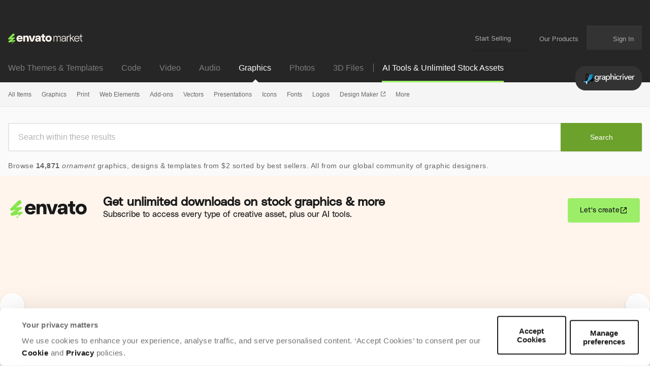

--- FILE ---
content_type: text/html; charset=utf-8
request_url: https://graphicriver.net/ornament-graphics
body_size: 56601
content:
<!DOCTYPE html>
<html lang="en">
<head>
  <meta charset="utf-8">
  <link rel="preload" href="https://assets.market-storefront.envato-static.com/storefront/assets/styles-4a45d6c22165d4b929f166a7a95cedfd4be8ae509257b153d5d388b5e42fe0f8.css" as="style" type="text/css">
  <link rel="preload" href="https://market-resized.envatousercontent.com/previews/files/72995911/cruz2p35b.jpg?w=590&amp;h=590&amp;cf_fit=crop&amp;crop=top&amp;format=auto&amp;q=85&amp;s=0aefc93b47d7fb59963f5fc0f86c2016d78457e80f95acf8680266eb4ccbbb73" as="image">
<link rel="stylesheet" href="https://assets.market-storefront.envato-static.com/storefront/assets/styles-4a45d6c22165d4b929f166a7a95cedfd4be8ae509257b153d5d388b5e42fe0f8.css" media="all" data-turbo-track="reload" />
  <link rel="preconnect" href="//market-resized.envatousercontent.com" crossorigin>
  <link rel="dns-prefetch" href="//market-resized.envatousercontent.com">
  <link rel="preconnect" href="//assets.market-storefront.envato-static.com" crossorigin>
  <link rel="dns-prefetch" href="//assets.market-storefront.envato-static.com">
  <link rel="preconnect" href="//consentcdn.cookiebot.com" crossorigin>
  <link rel="dns-prefetch" href="//consentcdn.cookiebot.com">

    <script>
//<![CDATA[
    window.datadogEnvironment = 'production'
    window.datadogSampleRate = 2
    window.datadogVersion = 'be9accd908b31cbd5e50c7e97a070e49e6d8b675'

//]]>
</script>
  <script src="https://assets.market-storefront.envato-static.com/storefront/assets/datadog-56d45be7c9286ab94f18842d64184f5d62d765cfbdea44dd7f7224e4ffd32832.js" crossorigin="anonymous"></script>
  <title>Ornament Graphics, Designs &amp; Templates from GraphicRiver</title>
<meta name="description" content="Get 14,871 ornament design assets on GraphicRiver such as Logo / Badge / Insignia Templates Bundle, Multipurpose Certificates II, Lifetime Web Decors Badge Sticker tag Ribbon label">
<meta property="og:title" content="Ornament Graphics, Designs &amp; Templates from GraphicRiver">
<meta property="og:description" content="Get 14,871 ornament design assets on GraphicRiver such as Logo / Badge / Insignia Templates Bundle, Multipurpose Certificates II, Lifetime Web Decors Badge Sticker tag Ribbon label">
<meta property="og:type" content="website">
<meta property="og:site_name" content="GraphicRiver">
<meta property="og:image" content="https://assets.market-storefront.envato-static.com/storefront/assets/og-images/graphicriver-3a7a4fb0c989f07658faec8a10d5aa5200f5742f371c38cbeb7f17b04a58bfff.png">
  <meta name="robots" content="noindex, nofollow">
<meta name="bingbot" content="nocache">

  <meta property="fb:admins" content="580836304">
<meta name="yandex-verification" content="58faa6ff34c071e6">
<meta name="baidu-site-verification" content="x0xoFSsC7y">
<meta name="msvalidate.01" content="671616CA558AF093483E9570081ACD21">

<link rel="icon" type="image/ico" href="https://assets.market-storefront.envato-static.com/storefront/assets/favicons/favicon-683776860a73328fbfb90221f38228ae31fd55217f17b0fdba2daa1727c47dbd.ico">
<link rel="apple-touch-icon-precomposed" sizes="144x144" href="https://assets.market-storefront.envato-static.com/storefront/assets/favicons/apple-touch-icon-144x144-precomposed-a2606626583ce37053a6dca090b0b0d3a9483148984d8006645e267620fd14f8.png">
<link rel="apple-touch-icon-precomposed" sizes="114x114" href="https://assets.market-storefront.envato-static.com/storefront/assets/favicons/apple-touch-icon-114x114-precomposed-1486df5684777065c578079fd79ca115b237a6442c34a9933f301c2441fbac6f.png">
<link rel="apple-touch-icon-precomposed" sizes="72x72" href="https://assets.market-storefront.envato-static.com/storefront/assets/favicons/apple-touch-icon-72x72-precomposed-1b00bb9e3922f5db75e20ee89b8b235c613bb16de8724542f9d23efab119c3ce.png">
<link rel="apple-touch-icon-precomposed" href="https://assets.market-storefront.envato-static.com/storefront/assets/favicons/apple-touch-icon-precomposed-a2606626583ce37053a6dca090b0b0d3a9483148984d8006645e267620fd14f8.png">

  <script type="text/javascript" data-turbo-eval="false">
  window.addEventListener("CookiebotOnDialogDisplay", (event) => {
    const cookieDialog = event.srcElement.CookieConsentDialog.DOM
    cookieDialog.dataset.turbo = false
  })
</script>
<script src="https://consent.cookiebot.com/uc.js" data-cbid="d10f7659-aa82-4007-9cf1-54a9496002bf" data-georegions="{&quot;region&quot;:&quot;US&quot;,&quot;cbid&quot;:&quot;d9683f70-895f-4427-97dc-f1087cddf9d8&quot;}" defer="defer" id="Cookiebot"></script>


  <meta content="origin-when-cross-origin" name="referrer">
  <meta http-equiv="X-UA-Compatible" content="IE=edge">
  <meta name="viewport" content="width=device-width, initial-scale=1">
  <meta name="theme-color" content="#333333">

  <meta name="sso_server_domain" content="https://account.envato.com">
  <meta name="sso_client_key" content="graphicriver">
  <meta name="revision" content="be9accd908b31cbd5e50c7e97a070e49e6d8b675">

  <meta name="csrf-param" content="authenticity_token" />
  <meta name="csrf-token">
  
  
  <link rel="next" href="/ornament-graphics/pg-2" />

  
  <script type="application/ld+json">
{"@context":"https://schema.org","@type":"OnlineBusiness","name":"Graphicriver","alternateName":"Envato Market","url":"https://graphicriver.net","logo":"https://assets.market-storefront.envato-static.com/storefront/assets/logos/envato-market-black-e1a82c06abeaebefed5ef0159102a06cd996de649ea62018b395978c09cd1edc.svg","description":"GraphicRiver is a dynamic marketplace offering thousands of design assets including graphics, vectors, icons, and templates, empowering designers and businesses with professional resources to elevate their creative projects.","contactPoint":{"@type":"ContactPoint","contactType":"Customer Support","url":"https://help.market.envato.com/hc/en-us","availableLanguage":["English"],"areaServed":"Worldwide"},"address":{"@type":"PostalAddress","postOfficeBoxNumber":"16122","streetAddress":"Collins Street West","addressLocality":"Melbourne","addressRegion":"Victoria","postalCode":"8007","addressCountry":"AU"},"parentOrganization":[{"@type":"Organization","name":"Envato","url":"https://elements.envato.com/"}]}
</script>

  <script>
//<![CDATA[
  var rollbarClientToken = "0924cd7a408b49498096b5c1ade65966"
  var rollbarEnvironment = "production"

//]]>
</script>

  <script>
//<![CDATA[
    var gtmConfig = {}

//]]>
</script><script src="https://assets.market-storefront.envato-static.com/storefront/assets/gtm_measurements-101855c4e1e7a110f900a5f3a9cc2c5377d218b62dfded55bf5b351ea9bfe089.js" data-turbo-track="reload" defer="defer" nonce="true"></script>


  <script src="https://assets.market-storefront.envato-static.com/storefront/assets/rollbar-366bfbacb6164614a4a255eeb0c59edccb4a5d3c836c724c6534927a5867ac2e.js" crossorigin="anonymous" data-turbo-track="reload" defer="defer"></script>
  <script src="https://assets.market-storefront.envato-static.com/storefront/assets/legacy-dc4e345dc4f1681c7ccb13cf6984fb831a738b5721eecdf93394a59ae47b5e20.js" crossorigin="anonymous" data-turbo-track="reload" nomodule="nomodule"></script>
  <script src="https://assets.market-storefront.envato-static.com/storefront/assets/application-2bfbbbed706e0d3e91ef992804fa1fe4d283382e924745224f9139ba570922ab.js" crossorigin="anonymous" data-turbo-track="reload" defer="defer"></script>
</head>
<body
  class="no-js color-scheme-light"
  data-controller="yes-js favorites-loader auto-sign-in impression-tracker"
  data-analytics-context="body"
  data-google-tag-manager-marketing-id="GTM-KGCDGPL6"
  data-google-tag-manager-statistics-id="GTM-W8KL5Q5"
  data-google-tag-manager-marketing-env-params=""
  data-google-tag-manager-statistics-env-params=""
  data-site="graphicriver"
  data-site-domain="graphicriver.net"
  
>
  <noscript>
  <iframe
    src="https://www.googletagmanager.com/ns.html?id=GTM-KGCDGPL6"
    height="0"
    width="0"
    style="display:none;visibility:hidden"
  >
  </iframe>
</noscript>

  <noscript>
  <iframe
    src="https://www.googletagmanager.com/ns.html?id=GTM-W8KL5Q5"
    height="0"
    width="0"
    style="display:none;visibility:hidden"
  >
  </iframe>
</noscript>


  <script>
//<![CDATA[
  (function() {
    function normalizeAttributeValue(value) {
      if (value === undefined) return undefined
      if (value === null) return undefined

      let normalizedValue

      if (Array.isArray(value)) {
        normalizedValue = normalizedValue || value
          .map(normalizeAttributeValue)
          .filter(Boolean)
          .join(', ')
      }

      normalizedValue = normalizedValue || value
        .toString()
        .toLowerCase()
        .trim()
        .replace(/&amp;/g, '&')
        .replace(/&#39;/g, "'")
        .replace(/\s+/g, ' ')

      if (normalizedValue === '') return undefined
      return normalizedValue
    }

    function parseSignedInUserIdsFromCookie() {
      if (!document.cookie) return { envatoId: undefined, marketId: undefined };

      var prefix = "statistics_info=";
      var cookie = document.cookie.split('; ').find(function(part) {
        return part.startsWith(prefix);
      })

      if (cookie === undefined) return { envatoId: undefined, marketId: undefined };

      var ids = decodeURIComponent(cookie.substring(prefix.length)).split(":");

      return { envatoId: ids[0], marketId: ids[1] };
    }

    if (document.documentElement.hasAttribute('data-turbo-preview')) return

    window.dataLayer = window.dataLayer || [];

    var gaParam = (new URL(window.location)).searchParams.get("_ga")
    var signedInUserIds = parseSignedInUserIdsFromCookie();
    var categoryAttributes = JSON.parse('{"custom_item_category":"","custom_item_category_2":"ornament-graphics"}');
    var pageAttributes = {
      app_name: normalizeAttributeValue('market-storefront'),
      app_env: normalizeAttributeValue('production'),
      app_version: normalizeAttributeValue('be9accd908b31cbd5e50c7e97a070e49e6d8b675'),
      page_type: normalizeAttributeValue('item catalogue'),
      page_location: window.location.href,
      page_referrer: document.referrer,
      page_title: document.title,
      ga_param: normalizeAttributeValue(gaParam ? '_ga='+gaParam : undefined),
      event_attributes: null,
      user_attributes: {
        user_id: normalizeAttributeValue(signedInUserIds.envatoId),
        market_user_id: normalizeAttributeValue(signedInUserIds.marketId),
      },
      ...categoryAttributes
    };
    dataLayer.push(pageAttributes)

    dataLayer.push({
      event: 'analytics_ready',
      event_attributes: {
        event_type: 'user',
        custom_timestamp: Date.now()
      }
    })
  })();

//]]>
</script>

  <a class="layouts-application_layout__skipLink" data-controller="skip-link" data-action="click->skip-link#skipToMain" href="javascript:void(0)">Skip to content</a>
    <div class="shared-global_header-global_header_component__headerWrapper" role="banner">
    <div class="shared-global_header-global_header_component__desktopHeader shared-global_header-global_header_component__bannerPlaceholder">
      <div class="shared-global_header-logo_bar_component__headerTopWrapper">
  <div class="shared-global_header-logo_bar_component__gridWideSection">
    <a href="/" class="shared-global_header-logo_bar_component__logoImageWrapper">
      <img src="https://assets.market-storefront.envato-static.com/storefront/assets/logos/envato-market-0c6ef0bdbf918a098bf915273cd4ca39cb1afd7992deef185dafe33b2c623b2f.svg" height="20" alt="Envato Market logo" />
      <span class="shared-global_header-logo_bar_component__hiddenText">Envato Market</span>
    </a>
    <nav class="shared-global_header-logo_bar_component__nav" aria-label="account" data-turbo="false">
      <a class="shared-global_header-logo_bar_component__menuLink" href="https://author.envato.com">
        Start Selling
      </a>
      <div class="shared-global_header-dropdown_component__guestUserMenuWrapper" data-turbo="false">
      <a class="shared-global_header-our_products_component__ourProductMenuLink" href="#">
      <span class="shared-global_header-our_products_component__menuDropdownIconWrapper">
        <svg width='100%' height='100%'>
  <use xlink:href='/storefront/assets/icon_spritesheet-2c8173174a30370958101e9b5e0dc4a0503c16573b4e2c0961245849681b052e.svg#dialer'></use>
</svg>

      </span>
      <span class="shared-global_header-our_products_component__menuLinkText">Our Products</span>
    </a>

  <div class="shared-global_header-dropdown_component__dropdownWrapper">
    <div class="shared-global_header-dropdown_component__dropdown">
          <nav class="shared-global_header-our_products_component__dropdownListWrapper" aria-label="our products">
        <a
          class="shared-global_header-our_products_component__dropdownLink"
          title="The unlimited creative subscription"
          rel="noopener"
          target="_blank"
          href="https://elements.envato.com/?utm_source=envatomarket&amp;utm_medium=promos&amp;utm_campaign=elements_mkt-headernav_our_products_26AUG2024&amp;utm_content=headernav"
          data-impression-tracker-target="promotion"
          data-analytics-view-payload="{&quot;eventName&quot;:&quot;view_promotion&quot;,&quot;eventType&quot;:&quot;user&quot;,&quot;contextDetail&quot;:&quot;product picker&quot;,&quot;ecommerce&quot;:{&quot;promotionId&quot;:&quot;elements_mkt-headernav_our_products_26AUG2024&quot;,&quot;promotionName&quot;:&quot;elements_mkt-headernav_our_products_26AUG2024&quot;,&quot;promotionType&quot;:&quot;elements referral&quot;}}"
          data-analytics-click-payload="{&quot;eventName&quot;:&quot;select_promotion&quot;,&quot;eventType&quot;:&quot;user&quot;,&quot;contextDetail&quot;:&quot;product picker&quot;,&quot;ecommerce&quot;:{&quot;promotionId&quot;:&quot;elements_mkt-headernav_our_products_26AUG2024&quot;,&quot;promotionName&quot;:&quot;elements_mkt-headernav_our_products_26AUG2024&quot;,&quot;promotionType&quot;:&quot;elements referral&quot;}}"
        >
          <div class="shared-global_header-our_products_component__dropdownLinkLogo">
            <img loading="lazy" alt="Envato Elements" height="16" src="https://assets.market-storefront.envato-static.com/storefront/assets/logos/envato-elements-e1a82c06abeaebefed5ef0159102a06cd996de649ea62018b395978c09cd1edc.svg" />
          </div>
          <span class="shared-global_header-our_products_component__dropdownText">The unlimited creative subscription</span>
        </a>
        <a
          class="shared-global_header-our_products_component__dropdownLink"
          title="Free creative tutorials and courses"
          rel="noopener"
          target="_blank"
          href="https://tutsplus.com/?utm_source=envatomarket&amp;utm_medium=promos&amp;utm_campaign=tutsplus_mkt-headernav_our_products_26AUG2024&amp;utm_content=headernav"
        >
          <div class="shared-global_header-our_products_component__dropdownLinkLogo">
            <img loading="lazy" alt="Envato Tuts+" height="16" src="https://assets.market-storefront.envato-static.com/storefront/assets/logos/envato-tutsplus-e2d6fc98c47f1e35aa7ca0b06afc8d21e7951b59c468608472334ef6014743fd.svg" />
          </div>
          <span class="shared-global_header-our_products_component__dropdownText">Free creative tutorials and courses</span>
        </a>
        <a
          class="shared-global_header-our_products_component__dropdownLink"
          title="Customize mockups, design and video"
          rel="noopener"
          target="_blank"
          href="https://placeit.net/?utm_source=envatomarket&amp;utm_medium=promos&amp;utm_campaign=placeit_mkt-headernav_our_products_26AUG2024&amp;utm_content=headernav"
          data-impression-tracker-target="promotion"
          data-analytics-view-payload="{&quot;eventName&quot;:&quot;view_promotion&quot;,&quot;eventType&quot;:&quot;user&quot;,&quot;contextDetail&quot;:&quot;product picker&quot;,&quot;ecommerce&quot;:{&quot;promotionId&quot;:&quot;placeit_mkt-headernav_our_products_26AUG2024&quot;,&quot;promotionName&quot;:&quot;placeit_mkt-headernav_our_products_26AUG2024&quot;,&quot;promotionType&quot;:&quot;&quot;}}"
          data-analytics-click-payload="{&quot;eventName&quot;:&quot;select_promotion&quot;,&quot;eventType&quot;:&quot;user&quot;,&quot;contextDetail&quot;:&quot;product picker&quot;,&quot;ecommerce&quot;:{&quot;promotionId&quot;:&quot;placeit_mkt-headernav_our_products_26AUG2024&quot;,&quot;promotionName&quot;:&quot;placeit_mkt-headernav_our_products_26AUG2024&quot;,&quot;promotionType&quot;:&quot;&quot;}}"
        >
          <div class="shared-global_header-our_products_component__dropdownLinkLogo">
            <img loading="lazy" alt="Envato Placeit" height="16" src="https://assets.market-storefront.envato-static.com/storefront/assets/logos/envato-placeit-8320463adc8087b3a88d83e0529f594c02741a33a3d1b19a47cdf947c43083b2.svg" />
          </div>
          <span class="shared-global_header-our_products_component__dropdownText">Customize mockups, design and video</span>
        </a>
    </nav>
    <div class="shared-global_header-our_products_component__navFooter">
      Join the
      <a class="shared-global_header-our_products_component__footerLink"
         href="https://community.envato.com"
         target="_blank"
         rel="noopener">Envato community</a>
    </div>

    </div>
  </div>
</div>

      <span class="shared-global_header-logo_bar_component__userCartWrapper">
        <a
  class="shared-global_header-cart_link_component__root"
  href="/cart"
  title="Cart"
  id="cart-link-desktop"
  data-turbo-permanent
  data-turbo="false"
>
  <span class="shared-global_header-cart_link_component__userCartIcon">
    <svg width='100%' height='100%'>
  <use xlink:href='/storefront/assets/icon_spritesheet-2c8173174a30370958101e9b5e0dc4a0503c16573b4e2c0961245849681b052e.svg#cart'></use>
</svg>

  </span>
  <span class="shared-global_header-cart_link_component__userCartCount"
        data-controller="cart-icon"
        data-action="cartStoreUpdated@window->cart-icon#updateFromStore"
  ></span>
</a>

      </span>
      <span
        class="shared-global_header-logo_bar_component__usernameWrapper"
        id="tlp-header-user-nav"
        data-turbo-permanent
        data-controller="fragment-loader"
        data-fragment-loader-session-required-value="true"
        data-fragment-loader-url-value="/my/user_nav"
      >
        <div class="shared-global_header-dropdown_component__guestUserMenuWrapper shared-global_header-dropdown_component__disabled" data-turbo="false">
  
      <a class="shared-global_header-user_nav_component__guestUserMenuLink"
        href="/sign_in"
        data-turbo="false"
        data-controller="modal-commander"
        data-action="modal-commander#open"
        data-modal-commander-url-value="/storefront/sign_in"
      >
        <span class="shared-global_header-user_nav_component__guestUserMenuText">Sign In</span>
      </a>


  <div class="shared-global_header-dropdown_component__dropdownWrapper">
    <div class="shared-global_header-dropdown_component__dropdown">
      
    </div>
  </div>
</div>

      </span>
    </nav>
  </div>
</div>

      <div class="shared-global_header-mobile_menu_component__headerTopMobileWrapper" data-controller="mobile-menu">
  <div class="shared-global_header-mobile_menu_component__headerMobile">

    <div class="shared-global_header-mobile_menu_component__accountButton">
      <div>
  <div class="shared-global_header-cart_mini_link_component__cartButton">
    <a class="shared-global_header-cart_mini_link_component__linkButton"
       href="/cart"
       title="Cart"
       data-turbo="false">

      <span class="shared-global_header-cart_mini_link_component__userCartIcon">
        <svg width='100%' height='100%'>
  <use xlink:href='/storefront/assets/icon_spritesheet-2c8173174a30370958101e9b5e0dc4a0503c16573b4e2c0961245849681b052e.svg#cart_mobile'></use>
</svg>

      </span>
      <span class="shared-global_header-cart_mini_link_component__userCartCount"
            data-controller="cart-icon"
            data-action="cartStoreUpdated@window->cart-icon#updateFromStore"
      ></span>
    </a>
  </div>
</div>

      <a class="shared-global_header-mobile_menu_component__linkButton"
         title="Open account menu"
         data-action="click->mobile-menu#openUserMenu"
         href="#">
        <span class="shared-global_header-mobile_menu_component__linkIcon">
          <svg width='100%' height='100%'>
  <use xlink:href='/storefront/assets/icon_spritesheet-2c8173174a30370958101e9b5e0dc4a0503c16573b4e2c0961245849681b052e.svg#person'></use>
</svg>

        </span>
      </a>
    </div>

    <div class="shared-global_header-mobile_menu_component__categoriesButton">
      <a class="shared-global_header-mobile_menu_component__linkButton"
         title="Open site menu"
         data-action="click->mobile-menu#openCategoriesMenu"
         href="#">
        <span class="shared-global_header-mobile_menu_component__linkIcon">
          <svg width='100%' height='100%'>
  <use xlink:href='/storefront/assets/icon_spritesheet-2c8173174a30370958101e9b5e0dc4a0503c16573b4e2c0961245849681b052e.svg#hamburger'></use>
</svg>

        </span>
      </a>
    </div>

    <div>
      <a class="shared-global_header-mobile_menu_component__baseLogo" href="/">
        <picture>
          <source srcset="https://assets.market-storefront.envato-static.com/storefront/assets/logos/graphicriver-0144aa21bf6d3cfc5c167482afdcfe0d109598eb91af2935254417bc412fdb2a.webp" type="image/webp">
          <img loading="lazy"
               src="https://assets.market-storefront.envato-static.com/storefront/assets/logos/graphicriver-22cbe45057b3f24de6610e99f33e486d54aadcf4c0e5192026e93b75ea07e04c.png"
               alt="GraphicRiver"
               class="shared-global_header-mobile_menu_component__logo">
        </picture>
      </a>
    </div>

  </div>

  <div class="shared-global_header-mobile_menu_component__offCanvasBackground" data-mobile-menu-target="categoriesMenu" >
    <div class="shared-global_header-mobile_menu_component__overlay" data-action="click->mobile-menu#closeMenu"></div>
    <template data-mobile-menu-target="categoriesTemplate">
      <div class="shared-global_header-mobile_menu_component__offCanvasWrapper"
        data-controller="impression-tracker"
      >
        <div class="shared-global_header-mobile_menu_component__offCanvasLeftContainer">
          <button class="shared-global_header-mobile_menu_component__canvasToggle" data-action="click->mobile-menu#closeMenu">
            <svg fill="currentColor" preserveAspectRatio="xMidYMid meet" height="14px" width="14px" viewBox="0 0 10 10" style="vertical-align: middle;">
              <title id="Close">Close</title>
              <g>
                <path d="M9.888641,1.2053571 C9.962881,1.2797623 10,1.3690471 10,1.4732143 C10,1.5773815 9.962881,1.6666663 9.888641,1.7410714 L6.904232,4.7321429 C6.829992,4.806548 6.792873,4.8958328 6.792873,5 C6.792873,5.1041672 6.829992,5.193452 6.904232,5.2678571 L9.86637,8.2589286 C9.955457,8.3333337 10,8.4226185 10,8.5267857 C10,8.6309529 9.955457,8.7202377 9.86637,8.7946429 L8.797327,9.8883929 C8.723088,9.962798 8.63029,10 8.518931,10 C8.407572,10 8.314774,9.962798 8.240535,9.8883929 L5.278396,6.8973214 C5.204157,6.8229163 5.111359,6.7857143 5,6.7857143 C4.888641,6.7857143 4.795843,6.8229163 4.721604,6.8973214 L1.737194,9.8883929 C1.662954,9.962798 1.573868,10 1.469933,10 C1.365998,10 1.276912,9.962798 1.202673,9.8883929 L0.111359,8.7946429 C0.037119,8.7202377 0,8.6309529 0,8.5267857 C0,8.4226185 0.037119,8.3333337 0.111359,8.2589286 L3.095768,5.2678571 C3.170008,5.193452 3.207127,5.1041672 3.207127,5 C3.207127,4.8958328 3.170008,4.806548 3.095768,4.7321429 L0.111359,1.7410714 C0.037119,1.6666663 0,1.5736613 0,1.4620536 C0,1.3504459 0.037119,1.2574408 0.111359,1.1830357 L1.202673,0.1116071 C1.276912,0.037202 1.36971,0 1.481069,0 C1.592428,0 1.685226,0.037202 1.759465,0.1116071 L4.721604,3.1026786 C4.795843,3.1770837 4.888641,3.2142857 5,3.2142857 C5.111359,3.2142857 5.204157,3.1770837 5.278396,3.1026786 L8.262806,0.1116071 C8.337046,0.037202 8.426132,0 8.530067,0 C8.634002,0 8.723088,0.037202 8.797327,0.1116071 L9.888641,1.2053571 Z"></path>
              </g>
            </svg>
          </button>
          <div class="shared-global_header-mobile_menu_component__logoImageWrapper">
            <a class="shared-global_header-mobile_menu_component__logoImageLink" href="/">
              <img alt="GraphicRiver" src="https://assets.market-storefront.envato-static.com/storefront/assets/logos/envato-market-0c6ef0bdbf918a098bf915273cd4ca39cb1afd7992deef185dafe33b2c623b2f.svg" height="15" />
              <span class="shared-global_header-mobile_menu_component__hiddenText">Envato Market</span>
            </a>
          </div>
          <div data-controller="toggler">
  <div class="shared-global_header-mobile_markets_nav_component__currentSiteSectionWrapper shared-global_header-mobile_markets_nav_component__graphicriverWrapper">
    <div class="shared-global_header-mobile_markets_nav_component__currentSiteSpan">Graphics</div>
    <div
      class="shared-global_header-mobile_markets_nav_component__mainMenuToggle"
      data-toggler-target="toggle"
      data-toggler-expanded-class="shared-global_header-mobile_markets_nav_component__expanded"
      data-action="click->toggler#toggle"
    >
      <svg width='100%' height='100%'>
  <use xlink:href='/storefront/assets/icon_spritesheet-2c8173174a30370958101e9b5e0dc4a0503c16573b4e2c0961245849681b052e.svg#arrow_fill_down'></use>
</svg>

    </div>
  </div>
  <div
    class="shared-global_header-mobile_markets_nav_component__sitesMenuWrapper"
    data-toggler-target="toggle"
    data-toggler-expanded-class="shared-global_header-mobile_markets_nav_component__expanded"
  >
      <a class="shared-global_header-mobile_markets_nav_component__siteLink" href="https://themeforest.net/?auto_signin=true">
        <span class="shared-global_header-mobile_markets_nav_component__siteLinkText">Web Themes &amp; Templates</span>
</a>      <a class="shared-global_header-mobile_markets_nav_component__siteLink" href="https://codecanyon.net/?auto_signin=true">
        <span class="shared-global_header-mobile_markets_nav_component__siteLinkText">Code</span>
</a>      <a class="shared-global_header-mobile_markets_nav_component__siteLink" href="https://videohive.net/?auto_signin=true">
        <span class="shared-global_header-mobile_markets_nav_component__siteLinkText">Video</span>
</a>      <a class="shared-global_header-mobile_markets_nav_component__siteLink" href="https://audiojungle.net/?auto_signin=true">
        <span class="shared-global_header-mobile_markets_nav_component__siteLinkText">Audio</span>
</a>      <a class="shared-global_header-mobile_markets_nav_component__siteLink" href="https://photodune.net/?auto_signin=true">
        <span class="shared-global_header-mobile_markets_nav_component__siteLinkText">Photos</span>
</a>      <a class="shared-global_header-mobile_markets_nav_component__siteLink" href="https://3docean.net/?auto_signin=true">
        <span class="shared-global_header-mobile_markets_nav_component__siteLinkText">3D Files</span>
</a>  </div>
</div>

          <div class="shared-global_header-mobile_menu_search_component__root shared-global_header-mobile_menu_search_component__noBorder">
  <form
    role="search"
    method="get"
    action="/search"
    data-controller="search-event"
    data-action="submit->search-event#submit">
   <div class="shared-global_header-mobile_menu_search_component__searchInlineElement"></div>
    <div class="shared-global_header-mobile_menu_search_component__form">
      <div class="shared-global_header-mobile_menu_search_component__inputWrapper">
        <input
          type="search"
          aria-label="search"
          class="shared-global_header-mobile_menu_search_component__input"
          name="term"
          placeholder="Search"
          role="search"
          value=""
          data-search-event-target="input">
      </div>
      <button class="shared-global_header-mobile_menu_search_component__searchButton" type="submit">
        <svg fill="currentColor" preserveAspectRatio="xMidYMid meet" height="1em" width="1em" viewBox="0 0 512 512" title="search" style="vertical-align: middle;">
          <title>search</title>
          <g>
            <path d="M507.5 469.3c0 10.5-3.8 19.5-11.5 27.2s-16.7 11.5-27.2 11.5c-10.9 0-20-3.8-27.2-11.5l-103.7-103.4c-36.1 25-76.3 37.5-120.6 37.5-28.8 0-56.4-5.6-82.7-16.8s-49-26.3-68-45.3-34.2-41.7-45.3-68c-11.2-26.3-16.8-53.9-16.8-82.7s5.6-56.4 16.8-82.7 26.3-49 45.3-68 41.7-34.2 68-45.3c26.3-11.2 53.9-16.8 82.7-16.8s56.4 5.6 82.7 16.8c26.3 11.2 49 26.3 68 45.3s34.2 41.7 45.3 68c11.2 26.3 16.8 53.9 16.8 82.7 0 44.3-12.5 84.5-37.5 120.6l103.7 103.7c7.5 7.5 11.2 16.5 11.2 27.2zm-154.8-251.5c0-37.3-13.2-69.2-39.8-95.7-26.5-26.5-58.4-39.8-95.7-39.8s-69.2 13.3-95.7 39.8-39.8 58.4-39.8 95.7 13.2 69.2 39.8 95.7c26.5 26.5 58.4 39.8 95.7 39.8s69.2-13.2 95.7-39.8c26.6-26.5 39.8-58.4 39.8-95.7z"></path>
          </g>
        </svg>
      </button>
    </div>
  </form>
</div>

            <div data-controller="toggler">
    <a class="shared-global_header-categories_mobile_menu_component__linkRow"
      href="https://elements.envato.com/?utm_campaign=elements_mkt-switcher_mobile_DEC2025&amp;utm_source=graphicriver.net&amp;utm_medium=referral&amp;utm_content=gr_home_unlimited"
      data-turbo="false"
      data-action="click-&gt;mobile-menu#closeMenu"
      data-toggler-target="toggle"
      data-toggler-expanded-class="shared-global_header-categories_mobile_menu_component__expanded"
      target="_blank"
      data-impression-tracker-target="promotion"
      data-analytics-view-payload="{&quot;eventName&quot;:&quot;view_promotion&quot;,&quot;eventType&quot;:&quot;user&quot;,&quot;contextDetail&quot;:&quot;site switcher&quot;,&quot;ecommerce&quot;:{&quot;promotionId&quot;:&quot;elements_mkt-switcher_mobile_DEC2025&quot;,&quot;promotionName&quot;:&quot;elements_mkt-switcher_mobile_DEC2025&quot;,&quot;promotionType&quot;:&quot;elements referral&quot;}}"
      data-analytics-click-payload="{&quot;eventName&quot;:&quot;select_promotion&quot;,&quot;eventType&quot;:&quot;user&quot;,&quot;contextDetail&quot;:&quot;site switcher&quot;,&quot;ecommerce&quot;:{&quot;promotionId&quot;:&quot;elements_mkt-switcher_mobile_DEC2025&quot;,&quot;promotionName&quot;:&quot;elements_mkt-switcher_mobile_DEC2025&quot;,&quot;promotionType&quot;:&quot;elements referral&quot;}}"
    >
      <div class="shared-global_header-categories_mobile_menu_component__link shared-global_header-categories_mobile_menu_component__linkRow shared-global_header-categories_mobile_menu_component__empty shared-global_header-categories_mobile_menu_component__linkExternal shared-global_header-categories_mobile_menu_component__linkGradient">
        Unlimited Downloads
      </div>
    </a>

  </div>
  <div data-controller="toggler">
    <a class="shared-global_header-categories_mobile_menu_component__linkRow"
      href="/all-graphics"
      data-turbo="true"
      data-action="click-&gt;toggler#toggle"
      data-toggler-target="toggle"
      data-toggler-expanded-class="shared-global_header-categories_mobile_menu_component__expanded"
      target="_self"
    >
      <div class="shared-global_header-categories_mobile_menu_component__link shared-global_header-categories_mobile_menu_component__linkRow">
        All Items
      </div>
        <div class="shared-global_header-categories_mobile_menu_component__icon">
          <svg width='100%' height='100%'>
  <use xlink:href='/storefront/assets/icon_spritesheet-2c8173174a30370958101e9b5e0dc4a0503c16573b4e2c0961245849681b052e.svg#arrow_fill_down'></use>
</svg>

        </div>
    </a>

      <nav data-toggler-target="toggle"
           data-toggler-expanded-class="shared-global_header-categories_mobile_menu_component__expanded"
           class="shared-global_header-categories_mobile_menu_component__subLinks">
          <a href="/top-sellers"
             target="_self"
            data-turbo="true"
            class="shared-global_header-categories_mobile_menu_component__link shared-global_header-categories_mobile_menu_component__sub"
            data-action="click->mobile-menu#closeMenu"
          >
            Popular Files
          </a>
          <a href="/feature"
             target="_self"
            data-turbo="true"
            class="shared-global_header-categories_mobile_menu_component__link shared-global_header-categories_mobile_menu_component__sub"
            data-action="click->mobile-menu#closeMenu"
          >
            Featured Files
          </a>
          <a href="/all-graphics?date=this-month&amp;sort=sales"
             target="_self"
            data-turbo="true"
            class="shared-global_header-categories_mobile_menu_component__link shared-global_header-categories_mobile_menu_component__sub"
            data-action="click->mobile-menu#closeMenu"
          >
            Top New Files
          </a>
          <a href="/follow_feed"
             target="_self"
            data-turbo="false"
            class="shared-global_header-categories_mobile_menu_component__link shared-global_header-categories_mobile_menu_component__sub"
            data-action="click->mobile-menu#closeMenu"
          >
            Follow Feed
          </a>
          <a href="/authors/top"
             target="_self"
            data-turbo="false"
            class="shared-global_header-categories_mobile_menu_component__link shared-global_header-categories_mobile_menu_component__sub"
            data-action="click->mobile-menu#closeMenu"
          >
            Top Authors
          </a>
          <a href="/page/top_new_sellers"
             target="_self"
            data-turbo="false"
            class="shared-global_header-categories_mobile_menu_component__link shared-global_header-categories_mobile_menu_component__sub"
            data-action="click->mobile-menu#closeMenu"
          >
            Top New Authors
          </a>
          <a href="/collections"
             target="_self"
            data-turbo="false"
            class="shared-global_header-categories_mobile_menu_component__link shared-global_header-categories_mobile_menu_component__sub"
            data-action="click->mobile-menu#closeMenu"
          >
            Public Collections
          </a>
          <a href="/category"
             target="_self"
            data-turbo="false"
            class="shared-global_header-categories_mobile_menu_component__link shared-global_header-categories_mobile_menu_component__sub"
            data-action="click->mobile-menu#closeMenu"
          >
            View All Categories
          </a>
          <a href="https://elements.envato.com/graphic-templates?utm_campaign=elements_mkt-nav_child_06SEP2024&amp;utm_source=graphicriver.net&amp;utm_medium=referral&amp;utm_content=gr_all-items"
             target="_blank"
            data-turbo="false"
            class="shared-global_header-categories_mobile_menu_component__link shared-global_header-categories_mobile_menu_component__sub shared-global_header-categories_mobile_menu_component__linkExternal"
            data-action="click->mobile-menu#closeMenu"
          >
            Unlimited Graphic Templates
          </a>
      </nav>
  </div>
  <div data-controller="toggler">
    <a class="shared-global_header-categories_mobile_menu_component__linkRow"
      href="/graphics"
      data-turbo="true"
      data-action="click-&gt;toggler#toggle"
      data-toggler-target="toggle"
      data-toggler-expanded-class="shared-global_header-categories_mobile_menu_component__expanded"
      target="_self"
    >
      <div class="shared-global_header-categories_mobile_menu_component__link shared-global_header-categories_mobile_menu_component__linkRow">
        Graphics
      </div>
        <div class="shared-global_header-categories_mobile_menu_component__icon">
          <svg width='100%' height='100%'>
  <use xlink:href='/storefront/assets/icon_spritesheet-2c8173174a30370958101e9b5e0dc4a0503c16573b4e2c0961245849681b052e.svg#arrow_fill_down'></use>
</svg>

        </div>
    </a>

      <nav data-toggler-target="toggle"
           data-toggler-expanded-class="shared-global_header-categories_mobile_menu_component__expanded"
           class="shared-global_header-categories_mobile_menu_component__subLinks">
          <a href="/graphics"
             target="_self"
            data-turbo="false"
            class="shared-global_header-categories_mobile_menu_component__link shared-global_header-categories_mobile_menu_component__sub"
            data-action="click->mobile-menu#closeMenu"
          >
            Show all Graphics
          </a>
          <a href="/popular_item/by_category?category=graphics"
             target="_self"
            data-turbo="true"
            class="shared-global_header-categories_mobile_menu_component__link shared-global_header-categories_mobile_menu_component__sub"
            data-action="click->mobile-menu#closeMenu"
          >
            Popular Items
          </a>
          <a href="/graphics/3d-renders"
             target="_self"
            data-turbo="true"
            class="shared-global_header-categories_mobile_menu_component__link shared-global_header-categories_mobile_menu_component__sub"
            data-action="click->mobile-menu#closeMenu"
          >
            3D Renders
          </a>
          <a href="/graphics/backgrounds"
             target="_self"
            data-turbo="true"
            class="shared-global_header-categories_mobile_menu_component__link shared-global_header-categories_mobile_menu_component__sub"
            data-action="click->mobile-menu#closeMenu"
          >
            Backgrounds
          </a>
          <a href="/graphics/decorative"
             target="_self"
            data-turbo="true"
            class="shared-global_header-categories_mobile_menu_component__link shared-global_header-categories_mobile_menu_component__sub"
            data-action="click->mobile-menu#closeMenu"
          >
            Decorative
          </a>
          <a href="/graphics/hero-images"
             target="_self"
            data-turbo="true"
            class="shared-global_header-categories_mobile_menu_component__link shared-global_header-categories_mobile_menu_component__sub"
            data-action="click->mobile-menu#closeMenu"
          >
            Hero Images
          </a>
          <a href="/graphics/illustrations"
             target="_self"
            data-turbo="true"
            class="shared-global_header-categories_mobile_menu_component__link shared-global_header-categories_mobile_menu_component__sub"
            data-action="click->mobile-menu#closeMenu"
          >
            Illustrations
          </a>
          <a href="/graphics/photo-templates"
             target="_self"
            data-turbo="true"
            class="shared-global_header-categories_mobile_menu_component__link shared-global_header-categories_mobile_menu_component__sub"
            data-action="click->mobile-menu#closeMenu"
          >
            Photo Templates
          </a>
          <a href="/graphics/product-mock-ups"
             target="_self"
            data-turbo="true"
            class="shared-global_header-categories_mobile_menu_component__link shared-global_header-categories_mobile_menu_component__sub"
            data-action="click->mobile-menu#closeMenu"
          >
            Product Mock-Ups
          </a>
          <a href="/graphics/miscellaneous"
             target="_self"
            data-turbo="true"
            class="shared-global_header-categories_mobile_menu_component__link shared-global_header-categories_mobile_menu_component__sub"
            data-action="click->mobile-menu#closeMenu"
          >
            Miscellaneous
          </a>
          <a href="https://elements.envato.com/graphics?utm_campaign=elements_mkt-nav_child_06SEP2024&amp;utm_source=graphicriver.net&amp;utm_medium=referral&amp;utm_content=gr_graphics"
             target="_blank"
            data-turbo="false"
            class="shared-global_header-categories_mobile_menu_component__link shared-global_header-categories_mobile_menu_component__sub shared-global_header-categories_mobile_menu_component__linkExternal"
            data-action="click->mobile-menu#closeMenu"
          >
            Unlimited Graphics
          </a>
      </nav>
  </div>
  <div data-controller="toggler">
    <a class="shared-global_header-categories_mobile_menu_component__linkRow"
      href="/print-templates"
      data-turbo="true"
      data-action="click-&gt;toggler#toggle"
      data-toggler-target="toggle"
      data-toggler-expanded-class="shared-global_header-categories_mobile_menu_component__expanded"
      target="_self"
    >
      <div class="shared-global_header-categories_mobile_menu_component__link shared-global_header-categories_mobile_menu_component__linkRow">
        Print
      </div>
        <div class="shared-global_header-categories_mobile_menu_component__icon">
          <svg width='100%' height='100%'>
  <use xlink:href='/storefront/assets/icon_spritesheet-2c8173174a30370958101e9b5e0dc4a0503c16573b4e2c0961245849681b052e.svg#arrow_fill_down'></use>
</svg>

        </div>
    </a>

      <nav data-toggler-target="toggle"
           data-toggler-expanded-class="shared-global_header-categories_mobile_menu_component__expanded"
           class="shared-global_header-categories_mobile_menu_component__subLinks">
          <a href="/print-templates"
             target="_self"
            data-turbo="false"
            class="shared-global_header-categories_mobile_menu_component__link shared-global_header-categories_mobile_menu_component__sub"
            data-action="click->mobile-menu#closeMenu"
          >
            Show all Print
          </a>
          <a href="/popular_item/by_category?category=print-templates"
             target="_self"
            data-turbo="true"
            class="shared-global_header-categories_mobile_menu_component__link shared-global_header-categories_mobile_menu_component__sub"
            data-action="click->mobile-menu#closeMenu"
          >
            Popular Items
          </a>
          <a href="/print-templates/brochures"
             target="_self"
            data-turbo="true"
            class="shared-global_header-categories_mobile_menu_component__link shared-global_header-categories_mobile_menu_component__sub"
            data-action="click->mobile-menu#closeMenu"
          >
            Brochures
          </a>
          <a href="/print-templates/business-cards"
             target="_self"
            data-turbo="true"
            class="shared-global_header-categories_mobile_menu_component__link shared-global_header-categories_mobile_menu_component__sub"
            data-action="click->mobile-menu#closeMenu"
          >
            Business Cards
          </a>
          <a href="/print-templates/cards-invites"
             target="_self"
            data-turbo="true"
            class="shared-global_header-categories_mobile_menu_component__link shared-global_header-categories_mobile_menu_component__sub"
            data-action="click->mobile-menu#closeMenu"
          >
            Cards &amp; Invites
          </a>
          <a href="/print-templates/cd-dvd-artwork"
             target="_self"
            data-turbo="true"
            class="shared-global_header-categories_mobile_menu_component__link shared-global_header-categories_mobile_menu_component__sub"
            data-action="click->mobile-menu#closeMenu"
          >
            CD &amp; DVD Artwork
          </a>
          <a href="/epublishing"
             target="_self"
            data-turbo="true"
            class="shared-global_header-categories_mobile_menu_component__link shared-global_header-categories_mobile_menu_component__sub"
            data-action="click->mobile-menu#closeMenu"
          >
            ePublishing
          </a>
          <a href="/print-templates/flyers"
             target="_self"
            data-turbo="true"
            class="shared-global_header-categories_mobile_menu_component__link shared-global_header-categories_mobile_menu_component__sub"
            data-action="click->mobile-menu#closeMenu"
          >
            Flyers
          </a>
          <a href="/print-templates/food-menus"
             target="_self"
            data-turbo="true"
            class="shared-global_header-categories_mobile_menu_component__link shared-global_header-categories_mobile_menu_component__sub"
            data-action="click->mobile-menu#closeMenu"
          >
            Food Menus
          </a>
          <a href="/print-templates/magazines"
             target="_self"
            data-turbo="true"
            class="shared-global_header-categories_mobile_menu_component__link shared-global_header-categories_mobile_menu_component__sub"
            data-action="click->mobile-menu#closeMenu"
          >
            Magazines
          </a>
          <a href="/print-templates/newsletters"
             target="_self"
            data-turbo="true"
            class="shared-global_header-categories_mobile_menu_component__link shared-global_header-categories_mobile_menu_component__sub"
            data-action="click->mobile-menu#closeMenu"
          >
            Newsletters
          </a>
          <a href="/print-templates/packaging"
             target="_self"
            data-turbo="true"
            class="shared-global_header-categories_mobile_menu_component__link shared-global_header-categories_mobile_menu_component__sub"
            data-action="click->mobile-menu#closeMenu"
          >
            Packaging
          </a>
          <a href="/print-templates/photo-albums"
             target="_self"
            data-turbo="true"
            class="shared-global_header-categories_mobile_menu_component__link shared-global_header-categories_mobile_menu_component__sub"
            data-action="click->mobile-menu#closeMenu"
          >
            Photo Albums
          </a>
          <a href="/print-templates/signage"
             target="_self"
            data-turbo="true"
            class="shared-global_header-categories_mobile_menu_component__link shared-global_header-categories_mobile_menu_component__sub"
            data-action="click->mobile-menu#closeMenu"
          >
            Signage
          </a>
          <a href="/print-templates/stationery"
             target="_self"
            data-turbo="true"
            class="shared-global_header-categories_mobile_menu_component__link shared-global_header-categories_mobile_menu_component__sub"
            data-action="click->mobile-menu#closeMenu"
          >
            Stationery
          </a>
          <a href="/print-templates/miscellaneous"
             target="_self"
            data-turbo="true"
            class="shared-global_header-categories_mobile_menu_component__link shared-global_header-categories_mobile_menu_component__sub"
            data-action="click->mobile-menu#closeMenu"
          >
            Miscellaneous
          </a>
          <a href="https://elements.envato.com/graphic-templates/print-templates?utm_campaign=elements_mkt-nav_child_06SEP2024&amp;utm_source=graphicriver.net&amp;utm_medium=referral&amp;utm_content=gr_print-templates"
             target="_blank"
            data-turbo="false"
            class="shared-global_header-categories_mobile_menu_component__link shared-global_header-categories_mobile_menu_component__sub shared-global_header-categories_mobile_menu_component__linkExternal"
            data-action="click->mobile-menu#closeMenu"
          >
            Unlimited Print Templates
          </a>
      </nav>
  </div>
  <div data-controller="toggler">
    <a class="shared-global_header-categories_mobile_menu_component__linkRow"
      href="/web-elements"
      data-turbo="true"
      data-action="click-&gt;toggler#toggle"
      data-toggler-target="toggle"
      data-toggler-expanded-class="shared-global_header-categories_mobile_menu_component__expanded"
      target="_self"
    >
      <div class="shared-global_header-categories_mobile_menu_component__link shared-global_header-categories_mobile_menu_component__linkRow">
        Web Elements
      </div>
        <div class="shared-global_header-categories_mobile_menu_component__icon">
          <svg width='100%' height='100%'>
  <use xlink:href='/storefront/assets/icon_spritesheet-2c8173174a30370958101e9b5e0dc4a0503c16573b4e2c0961245849681b052e.svg#arrow_fill_down'></use>
</svg>

        </div>
    </a>

      <nav data-toggler-target="toggle"
           data-toggler-expanded-class="shared-global_header-categories_mobile_menu_component__expanded"
           class="shared-global_header-categories_mobile_menu_component__subLinks">
          <a href="/web-elements"
             target="_self"
            data-turbo="false"
            class="shared-global_header-categories_mobile_menu_component__link shared-global_header-categories_mobile_menu_component__sub"
            data-action="click->mobile-menu#closeMenu"
          >
            Show all Web Elements
          </a>
          <a href="/popular_item/by_category?category=web-elements"
             target="_self"
            data-turbo="true"
            class="shared-global_header-categories_mobile_menu_component__link shared-global_header-categories_mobile_menu_component__sub"
            data-action="click->mobile-menu#closeMenu"
          >
            Popular Items
          </a>
          <a href="/web-elements/4-4-pages"
             target="_self"
            data-turbo="true"
            class="shared-global_header-categories_mobile_menu_component__link shared-global_header-categories_mobile_menu_component__sub"
            data-action="click->mobile-menu#closeMenu"
          >
            404 Pages
          </a>
          <a href="/web-elements/badges-stickers"
             target="_self"
            data-turbo="true"
            class="shared-global_header-categories_mobile_menu_component__link shared-global_header-categories_mobile_menu_component__sub"
            data-action="click->mobile-menu#closeMenu"
          >
            Badges &amp; Stickers
          </a>
          <a href="/web-elements/banners-ads"
             target="_self"
            data-turbo="true"
            class="shared-global_header-categories_mobile_menu_component__link shared-global_header-categories_mobile_menu_component__sub"
            data-action="click->mobile-menu#closeMenu"
          >
            Banners &amp; Ads
          </a>
          <a href="/web-elements/buttons"
             target="_self"
            data-turbo="true"
            class="shared-global_header-categories_mobile_menu_component__link shared-global_header-categories_mobile_menu_component__sub"
            data-action="click->mobile-menu#closeMenu"
          >
            Buttons
          </a>
          <a href="/web-elements/e-newsletters"
             target="_self"
            data-turbo="true"
            class="shared-global_header-categories_mobile_menu_component__link shared-global_header-categories_mobile_menu_component__sub"
            data-action="click->mobile-menu#closeMenu"
          >
            E-newsletters
          </a>
          <a href="/web-elements/forms"
             target="_self"
            data-turbo="true"
            class="shared-global_header-categories_mobile_menu_component__link shared-global_header-categories_mobile_menu_component__sub"
            data-action="click->mobile-menu#closeMenu"
          >
            Forms
          </a>
          <a href="/web-elements/navigation-bars"
             target="_self"
            data-turbo="true"
            class="shared-global_header-categories_mobile_menu_component__link shared-global_header-categories_mobile_menu_component__sub"
            data-action="click->mobile-menu#closeMenu"
          >
            Navigation Bars
          </a>
          <a href="/web-elements/sliders-features"
             target="_self"
            data-turbo="true"
            class="shared-global_header-categories_mobile_menu_component__link shared-global_header-categories_mobile_menu_component__sub"
            data-action="click->mobile-menu#closeMenu"
          >
            Sliders &amp; Features
          </a>
          <a href="/web-elements/social-media"
             target="_self"
            data-turbo="true"
            class="shared-global_header-categories_mobile_menu_component__link shared-global_header-categories_mobile_menu_component__sub"
            data-action="click->mobile-menu#closeMenu"
          >
            Social Media
          </a>
          <a href="/web-elements/tables"
             target="_self"
            data-turbo="true"
            class="shared-global_header-categories_mobile_menu_component__link shared-global_header-categories_mobile_menu_component__sub"
            data-action="click->mobile-menu#closeMenu"
          >
            Tables
          </a>
          <a href="/web-elements/user-interfaces"
             target="_self"
            data-turbo="true"
            class="shared-global_header-categories_mobile_menu_component__link shared-global_header-categories_mobile_menu_component__sub"
            data-action="click->mobile-menu#closeMenu"
          >
            User Interfaces
          </a>
          <a href="/web-elements/miscellaneous"
             target="_self"
            data-turbo="true"
            class="shared-global_header-categories_mobile_menu_component__link shared-global_header-categories_mobile_menu_component__sub"
            data-action="click->mobile-menu#closeMenu"
          >
            Miscellaneous
          </a>
          <a href="https://elements.envato.com/graphic-templates/ux-and-ui-kits?utm_campaign=elements_mkt-nav_child_06SEP2024&amp;utm_source=graphicriver.net&amp;utm_medium=referral&amp;utm_content=gr_web-elements"
             target="_blank"
            data-turbo="false"
            class="shared-global_header-categories_mobile_menu_component__link shared-global_header-categories_mobile_menu_component__sub shared-global_header-categories_mobile_menu_component__linkExternal"
            data-action="click->mobile-menu#closeMenu"
          >
            Unlimited Web Elements
          </a>
      </nav>
  </div>
  <div data-controller="toggler">
    <a class="shared-global_header-categories_mobile_menu_component__linkRow"
      href="/add-ons"
      data-turbo="true"
      data-action="click-&gt;toggler#toggle"
      data-toggler-target="toggle"
      data-toggler-expanded-class="shared-global_header-categories_mobile_menu_component__expanded"
      target="_self"
    >
      <div class="shared-global_header-categories_mobile_menu_component__link shared-global_header-categories_mobile_menu_component__linkRow">
        Add-ons
      </div>
        <div class="shared-global_header-categories_mobile_menu_component__icon">
          <svg width='100%' height='100%'>
  <use xlink:href='/storefront/assets/icon_spritesheet-2c8173174a30370958101e9b5e0dc4a0503c16573b4e2c0961245849681b052e.svg#arrow_fill_down'></use>
</svg>

        </div>
    </a>

      <nav data-toggler-target="toggle"
           data-toggler-expanded-class="shared-global_header-categories_mobile_menu_component__expanded"
           class="shared-global_header-categories_mobile_menu_component__subLinks">
          <a href="/add-ons"
             target="_self"
            data-turbo="false"
            class="shared-global_header-categories_mobile_menu_component__link shared-global_header-categories_mobile_menu_component__sub"
            data-action="click->mobile-menu#closeMenu"
          >
            Show all Add-ons
          </a>
          <a href="/popular_item/by_category?category=add-ons"
             target="_self"
            data-turbo="true"
            class="shared-global_header-categories_mobile_menu_component__link shared-global_header-categories_mobile_menu_component__sub"
            data-action="click->mobile-menu#closeMenu"
          >
            Popular Items
          </a>
          <a href="/add-ons/illustrator"
             target="_self"
            data-turbo="true"
            class="shared-global_header-categories_mobile_menu_component__link shared-global_header-categories_mobile_menu_component__sub"
            data-action="click->mobile-menu#closeMenu"
          >
            Illustrator
          </a>
          <a href="/add-ons/lightroom-presets"
             target="_self"
            data-turbo="true"
            class="shared-global_header-categories_mobile_menu_component__link shared-global_header-categories_mobile_menu_component__sub"
            data-action="click->mobile-menu#closeMenu"
          >
            Lightroom Presets
          </a>
          <a href="/add-ons/photoshop"
             target="_self"
            data-turbo="true"
            class="shared-global_header-categories_mobile_menu_component__link shared-global_header-categories_mobile_menu_component__sub"
            data-action="click->mobile-menu#closeMenu"
          >
            Photoshop
          </a>
          <a href="/add-ons/sketch-plugins"
             target="_self"
            data-turbo="true"
            class="shared-global_header-categories_mobile_menu_component__link shared-global_header-categories_mobile_menu_component__sub"
            data-action="click->mobile-menu#closeMenu"
          >
            Sketch Plugins
          </a>
          <a href="https://elements.envato.com/add-ons?utm_campaign=elements_mkt-nav_child_06SEP2024&amp;utm_source=graphicriver.net&amp;utm_medium=referral&amp;utm_content=gr_add-ons"
             target="_blank"
            data-turbo="false"
            class="shared-global_header-categories_mobile_menu_component__link shared-global_header-categories_mobile_menu_component__sub shared-global_header-categories_mobile_menu_component__linkExternal"
            data-action="click->mobile-menu#closeMenu"
          >
            Unlimited Add-ons
          </a>
      </nav>
  </div>
  <div data-controller="toggler">
    <a class="shared-global_header-categories_mobile_menu_component__linkRow"
      href="/vectors"
      data-turbo="true"
      data-action="click-&gt;toggler#toggle"
      data-toggler-target="toggle"
      data-toggler-expanded-class="shared-global_header-categories_mobile_menu_component__expanded"
      target="_self"
    >
      <div class="shared-global_header-categories_mobile_menu_component__link shared-global_header-categories_mobile_menu_component__linkRow">
        Vectors
      </div>
        <div class="shared-global_header-categories_mobile_menu_component__icon">
          <svg width='100%' height='100%'>
  <use xlink:href='/storefront/assets/icon_spritesheet-2c8173174a30370958101e9b5e0dc4a0503c16573b4e2c0961245849681b052e.svg#arrow_fill_down'></use>
</svg>

        </div>
    </a>

      <nav data-toggler-target="toggle"
           data-toggler-expanded-class="shared-global_header-categories_mobile_menu_component__expanded"
           class="shared-global_header-categories_mobile_menu_component__subLinks">
          <a href="/vectors"
             target="_self"
            data-turbo="false"
            class="shared-global_header-categories_mobile_menu_component__link shared-global_header-categories_mobile_menu_component__sub"
            data-action="click->mobile-menu#closeMenu"
          >
            Show all Vectors
          </a>
          <a href="/popular_item/by_category?category=vectors"
             target="_self"
            data-turbo="true"
            class="shared-global_header-categories_mobile_menu_component__link shared-global_header-categories_mobile_menu_component__sub"
            data-action="click->mobile-menu#closeMenu"
          >
            Popular Items
          </a>
          <a href="/vectors/characters"
             target="_self"
            data-turbo="true"
            class="shared-global_header-categories_mobile_menu_component__link shared-global_header-categories_mobile_menu_component__sub"
            data-action="click->mobile-menu#closeMenu"
          >
            Characters
          </a>
          <a href="/vectors/conceptual"
             target="_self"
            data-turbo="true"
            class="shared-global_header-categories_mobile_menu_component__link shared-global_header-categories_mobile_menu_component__sub"
            data-action="click->mobile-menu#closeMenu"
          >
            Conceptual
          </a>
          <a href="/vectors/decorative"
             target="_self"
            data-turbo="true"
            class="shared-global_header-categories_mobile_menu_component__link shared-global_header-categories_mobile_menu_component__sub"
            data-action="click->mobile-menu#closeMenu"
          >
            Decorative
          </a>
          <a href="/vectors/objects"
             target="_self"
            data-turbo="true"
            class="shared-global_header-categories_mobile_menu_component__link shared-global_header-categories_mobile_menu_component__sub"
            data-action="click->mobile-menu#closeMenu"
          >
            Objects
          </a>
          <a href="/vectors/tattoos"
             target="_self"
            data-turbo="true"
            class="shared-global_header-categories_mobile_menu_component__link shared-global_header-categories_mobile_menu_component__sub"
            data-action="click->mobile-menu#closeMenu"
          >
            Tattoos
          </a>
          <a href="/vectors/web-elements"
             target="_self"
            data-turbo="true"
            class="shared-global_header-categories_mobile_menu_component__link shared-global_header-categories_mobile_menu_component__sub"
            data-action="click->mobile-menu#closeMenu"
          >
            Web Elements
          </a>
          <a href="/vectors/miscellaneous"
             target="_self"
            data-turbo="true"
            class="shared-global_header-categories_mobile_menu_component__link shared-global_header-categories_mobile_menu_component__sub"
            data-action="click->mobile-menu#closeMenu"
          >
            Miscellaneous
          </a>
          <a href="https://elements.envato.com/graphics/properties-vector?utm_campaign=elements_mkt-nav_child_06SEP2024&amp;utm_source=graphicriver.net&amp;utm_medium=referral&amp;utm_content=gr_vectors"
             target="_blank"
            data-turbo="false"
            class="shared-global_header-categories_mobile_menu_component__link shared-global_header-categories_mobile_menu_component__sub shared-global_header-categories_mobile_menu_component__linkExternal"
            data-action="click->mobile-menu#closeMenu"
          >
            Unlimited Vectors
          </a>
      </nav>
  </div>
  <div data-controller="toggler">
    <a class="shared-global_header-categories_mobile_menu_component__linkRow"
      href="/presentation-templates"
      data-turbo="true"
      data-action="click-&gt;toggler#toggle"
      data-toggler-target="toggle"
      data-toggler-expanded-class="shared-global_header-categories_mobile_menu_component__expanded"
      target="_self"
    >
      <div class="shared-global_header-categories_mobile_menu_component__link shared-global_header-categories_mobile_menu_component__linkRow">
        Presentations
      </div>
        <div class="shared-global_header-categories_mobile_menu_component__icon">
          <svg width='100%' height='100%'>
  <use xlink:href='/storefront/assets/icon_spritesheet-2c8173174a30370958101e9b5e0dc4a0503c16573b4e2c0961245849681b052e.svg#arrow_fill_down'></use>
</svg>

        </div>
    </a>

      <nav data-toggler-target="toggle"
           data-toggler-expanded-class="shared-global_header-categories_mobile_menu_component__expanded"
           class="shared-global_header-categories_mobile_menu_component__subLinks">
          <a href="/presentation-templates"
             target="_self"
            data-turbo="false"
            class="shared-global_header-categories_mobile_menu_component__link shared-global_header-categories_mobile_menu_component__sub"
            data-action="click->mobile-menu#closeMenu"
          >
            Show all Presentations
          </a>
          <a href="/popular_item/by_category?category=presentation-templates"
             target="_self"
            data-turbo="true"
            class="shared-global_header-categories_mobile_menu_component__link shared-global_header-categories_mobile_menu_component__sub"
            data-action="click->mobile-menu#closeMenu"
          >
            Popular Items
          </a>
          <a href="/presentation-templates/google-slides"
             target="_self"
            data-turbo="true"
            class="shared-global_header-categories_mobile_menu_component__link shared-global_header-categories_mobile_menu_component__sub"
            data-action="click->mobile-menu#closeMenu"
          >
            Google Slides
          </a>
          <a href="/presentation-templates/keynote-templates"
             target="_self"
            data-turbo="true"
            class="shared-global_header-categories_mobile_menu_component__link shared-global_header-categories_mobile_menu_component__sub"
            data-action="click->mobile-menu#closeMenu"
          >
            Keynote Templates
          </a>
          <a href="/presentation-templates/powerpoint-templates"
             target="_self"
            data-turbo="true"
            class="shared-global_header-categories_mobile_menu_component__link shared-global_header-categories_mobile_menu_component__sub"
            data-action="click->mobile-menu#closeMenu"
          >
            PowerPoint Templates
          </a>
          <a href="https://elements.envato.com/presentation-templates?utm_campaign=elements_mkt-nav_child_06SEP2024&amp;utm_source=graphicriver.net&amp;utm_medium=referral&amp;utm_content=gr_presentation-templates"
             target="_blank"
            data-turbo="false"
            class="shared-global_header-categories_mobile_menu_component__link shared-global_header-categories_mobile_menu_component__sub shared-global_header-categories_mobile_menu_component__linkExternal"
            data-action="click->mobile-menu#closeMenu"
          >
            Unlimited Presentations
          </a>
      </nav>
  </div>
  <div data-controller="toggler">
    <a class="shared-global_header-categories_mobile_menu_component__linkRow"
      href="/icons"
      data-turbo="true"
      data-action="click-&gt;toggler#toggle"
      data-toggler-target="toggle"
      data-toggler-expanded-class="shared-global_header-categories_mobile_menu_component__expanded"
      target="_self"
    >
      <div class="shared-global_header-categories_mobile_menu_component__link shared-global_header-categories_mobile_menu_component__linkRow">
        Icons
      </div>
        <div class="shared-global_header-categories_mobile_menu_component__icon">
          <svg width='100%' height='100%'>
  <use xlink:href='/storefront/assets/icon_spritesheet-2c8173174a30370958101e9b5e0dc4a0503c16573b4e2c0961245849681b052e.svg#arrow_fill_down'></use>
</svg>

        </div>
    </a>

      <nav data-toggler-target="toggle"
           data-toggler-expanded-class="shared-global_header-categories_mobile_menu_component__expanded"
           class="shared-global_header-categories_mobile_menu_component__subLinks">
          <a href="/icons"
             target="_self"
            data-turbo="false"
            class="shared-global_header-categories_mobile_menu_component__link shared-global_header-categories_mobile_menu_component__sub"
            data-action="click->mobile-menu#closeMenu"
          >
            Show all Icons
          </a>
          <a href="/popular_item/by_category?category=icons"
             target="_self"
            data-turbo="true"
            class="shared-global_header-categories_mobile_menu_component__link shared-global_header-categories_mobile_menu_component__sub"
            data-action="click->mobile-menu#closeMenu"
          >
            Popular Items
          </a>
          <a href="/icons/abstract"
             target="_self"
            data-turbo="true"
            class="shared-global_header-categories_mobile_menu_component__link shared-global_header-categories_mobile_menu_component__sub"
            data-action="click->mobile-menu#closeMenu"
          >
            Abstract
          </a>
          <a href="/icons/business"
             target="_self"
            data-turbo="true"
            class="shared-global_header-categories_mobile_menu_component__link shared-global_header-categories_mobile_menu_component__sub"
            data-action="click->mobile-menu#closeMenu"
          >
            Business
          </a>
          <a href="/icons/characters"
             target="_self"
            data-turbo="true"
            class="shared-global_header-categories_mobile_menu_component__link shared-global_header-categories_mobile_menu_component__sub"
            data-action="click->mobile-menu#closeMenu"
          >
            Characters
          </a>
          <a href="/icons/media"
             target="_self"
            data-turbo="true"
            class="shared-global_header-categories_mobile_menu_component__link shared-global_header-categories_mobile_menu_component__sub"
            data-action="click->mobile-menu#closeMenu"
          >
            Media
          </a>
          <a href="/icons/objects"
             target="_self"
            data-turbo="true"
            class="shared-global_header-categories_mobile_menu_component__link shared-global_header-categories_mobile_menu_component__sub"
            data-action="click->mobile-menu#closeMenu"
          >
            Objects
          </a>
          <a href="/icons/seasonal"
             target="_self"
            data-turbo="true"
            class="shared-global_header-categories_mobile_menu_component__link shared-global_header-categories_mobile_menu_component__sub"
            data-action="click->mobile-menu#closeMenu"
          >
            Seasonal
          </a>
          <a href="/icons/software"
             target="_self"
            data-turbo="true"
            class="shared-global_header-categories_mobile_menu_component__link shared-global_header-categories_mobile_menu_component__sub"
            data-action="click->mobile-menu#closeMenu"
          >
            Software
          </a>
          <a href="/icons/technology"
             target="_self"
            data-turbo="true"
            class="shared-global_header-categories_mobile_menu_component__link shared-global_header-categories_mobile_menu_component__sub"
            data-action="click->mobile-menu#closeMenu"
          >
            Technology
          </a>
          <a href="/icons/web"
             target="_self"
            data-turbo="true"
            class="shared-global_header-categories_mobile_menu_component__link shared-global_header-categories_mobile_menu_component__sub"
            data-action="click->mobile-menu#closeMenu"
          >
            Web
          </a>
          <a href="/icons/miscellaneous"
             target="_self"
            data-turbo="true"
            class="shared-global_header-categories_mobile_menu_component__link shared-global_header-categories_mobile_menu_component__sub"
            data-action="click->mobile-menu#closeMenu"
          >
            Miscellaneous
          </a>
          <a href="https://elements.envato.com/graphics/icons?utm_campaign=elements_mkt-nav_child_06SEP2024&amp;utm_source=graphicriver.net&amp;utm_medium=referral&amp;utm_content=gr_icons"
             target="_blank"
            data-turbo="false"
            class="shared-global_header-categories_mobile_menu_component__link shared-global_header-categories_mobile_menu_component__sub shared-global_header-categories_mobile_menu_component__linkExternal"
            data-action="click->mobile-menu#closeMenu"
          >
            Unlimited Icons
          </a>
      </nav>
  </div>
  <div data-controller="toggler">
    <a class="shared-global_header-categories_mobile_menu_component__linkRow"
      href="/fonts"
      data-turbo="true"
      data-action="click-&gt;toggler#toggle"
      data-toggler-target="toggle"
      data-toggler-expanded-class="shared-global_header-categories_mobile_menu_component__expanded"
      target="_self"
    >
      <div class="shared-global_header-categories_mobile_menu_component__link shared-global_header-categories_mobile_menu_component__linkRow">
        Fonts
      </div>
        <div class="shared-global_header-categories_mobile_menu_component__icon">
          <svg width='100%' height='100%'>
  <use xlink:href='/storefront/assets/icon_spritesheet-2c8173174a30370958101e9b5e0dc4a0503c16573b4e2c0961245849681b052e.svg#arrow_fill_down'></use>
</svg>

        </div>
    </a>

      <nav data-toggler-target="toggle"
           data-toggler-expanded-class="shared-global_header-categories_mobile_menu_component__expanded"
           class="shared-global_header-categories_mobile_menu_component__subLinks">
          <a href="/fonts"
             target="_self"
            data-turbo="false"
            class="shared-global_header-categories_mobile_menu_component__link shared-global_header-categories_mobile_menu_component__sub"
            data-action="click->mobile-menu#closeMenu"
          >
            Show all Fonts
          </a>
          <a href="/popular_item/by_category?category=fonts"
             target="_self"
            data-turbo="true"
            class="shared-global_header-categories_mobile_menu_component__link shared-global_header-categories_mobile_menu_component__sub"
            data-action="click->mobile-menu#closeMenu"
          >
            Popular Items
          </a>
          <a href="/fonts/cool"
             target="_self"
            data-turbo="true"
            class="shared-global_header-categories_mobile_menu_component__link shared-global_header-categories_mobile_menu_component__sub"
            data-action="click->mobile-menu#closeMenu"
          >
            Cool
          </a>
          <a href="/fonts/decorative"
             target="_self"
            data-turbo="true"
            class="shared-global_header-categories_mobile_menu_component__link shared-global_header-categories_mobile_menu_component__sub"
            data-action="click->mobile-menu#closeMenu"
          >
            Decorative
          </a>
          <a href="/fonts/ding-bats"
             target="_self"
            data-turbo="true"
            class="shared-global_header-categories_mobile_menu_component__link shared-global_header-categories_mobile_menu_component__sub"
            data-action="click->mobile-menu#closeMenu"
          >
            Ding-bats
          </a>
          <a href="/fonts/fancy"
             target="_self"
            data-turbo="true"
            class="shared-global_header-categories_mobile_menu_component__link shared-global_header-categories_mobile_menu_component__sub"
            data-action="click->mobile-menu#closeMenu"
          >
            Fancy
          </a>
          <a href="/fonts/graffiti"
             target="_self"
            data-turbo="true"
            class="shared-global_header-categories_mobile_menu_component__link shared-global_header-categories_mobile_menu_component__sub"
            data-action="click->mobile-menu#closeMenu"
          >
            Graffiti
          </a>
          <a href="/fonts/handwriting"
             target="_self"
            data-turbo="true"
            class="shared-global_header-categories_mobile_menu_component__link shared-global_header-categories_mobile_menu_component__sub"
            data-action="click->mobile-menu#closeMenu"
          >
            Handwriting
          </a>
          <a href="/fonts/sans-serif"
             target="_self"
            data-turbo="true"
            class="shared-global_header-categories_mobile_menu_component__link shared-global_header-categories_mobile_menu_component__sub"
            data-action="click->mobile-menu#closeMenu"
          >
            Sans-Serif
          </a>
          <a href="/fonts/script"
             target="_self"
            data-turbo="true"
            class="shared-global_header-categories_mobile_menu_component__link shared-global_header-categories_mobile_menu_component__sub"
            data-action="click->mobile-menu#closeMenu"
          >
            Script
          </a>
          <a href="/fonts/serif"
             target="_self"
            data-turbo="true"
            class="shared-global_header-categories_mobile_menu_component__link shared-global_header-categories_mobile_menu_component__sub"
            data-action="click->mobile-menu#closeMenu"
          >
            Serif
          </a>
          <a href="https://elements.envato.com/fonts?utm_campaign=elements_mkt-nav_child_06SEP2024&amp;utm_source=graphicriver.net&amp;utm_medium=referral&amp;utm_content=gr_fonts"
             target="_blank"
            data-turbo="false"
            class="shared-global_header-categories_mobile_menu_component__link shared-global_header-categories_mobile_menu_component__sub shared-global_header-categories_mobile_menu_component__linkExternal"
            data-action="click->mobile-menu#closeMenu"
          >
            Unlimited Fonts
          </a>
      </nav>
  </div>
  <div data-controller="toggler">
    <a class="shared-global_header-categories_mobile_menu_component__linkRow"
      href="/logo-templates"
      data-turbo="true"
      data-action="click-&gt;toggler#toggle"
      data-toggler-target="toggle"
      data-toggler-expanded-class="shared-global_header-categories_mobile_menu_component__expanded"
      target="_self"
    >
      <div class="shared-global_header-categories_mobile_menu_component__link shared-global_header-categories_mobile_menu_component__linkRow">
        Logos
      </div>
        <div class="shared-global_header-categories_mobile_menu_component__icon">
          <svg width='100%' height='100%'>
  <use xlink:href='/storefront/assets/icon_spritesheet-2c8173174a30370958101e9b5e0dc4a0503c16573b4e2c0961245849681b052e.svg#arrow_fill_down'></use>
</svg>

        </div>
    </a>

      <nav data-toggler-target="toggle"
           data-toggler-expanded-class="shared-global_header-categories_mobile_menu_component__expanded"
           class="shared-global_header-categories_mobile_menu_component__subLinks">
          <a href="/logo-templates"
             target="_self"
            data-turbo="false"
            class="shared-global_header-categories_mobile_menu_component__link shared-global_header-categories_mobile_menu_component__sub"
            data-action="click->mobile-menu#closeMenu"
          >
            Show all Logos
          </a>
          <a href="/popular_item/by_category?category=logo-templates"
             target="_self"
            data-turbo="true"
            class="shared-global_header-categories_mobile_menu_component__link shared-global_header-categories_mobile_menu_component__sub"
            data-action="click->mobile-menu#closeMenu"
          >
            Popular Items
          </a>
          <a href="/logo-templates/abstract"
             target="_self"
            data-turbo="true"
            class="shared-global_header-categories_mobile_menu_component__link shared-global_header-categories_mobile_menu_component__sub"
            data-action="click->mobile-menu#closeMenu"
          >
            Abstract
          </a>
          <a href="/logo-templates/animals"
             target="_self"
            data-turbo="true"
            class="shared-global_header-categories_mobile_menu_component__link shared-global_header-categories_mobile_menu_component__sub"
            data-action="click->mobile-menu#closeMenu"
          >
            Animals
          </a>
          <a href="/logo-templates/buildings"
             target="_self"
            data-turbo="true"
            class="shared-global_header-categories_mobile_menu_component__link shared-global_header-categories_mobile_menu_component__sub"
            data-action="click->mobile-menu#closeMenu"
          >
            Buildings
          </a>
          <a href="/logo-templates/college"
             target="_self"
            data-turbo="true"
            class="shared-global_header-categories_mobile_menu_component__link shared-global_header-categories_mobile_menu_component__sub"
            data-action="click->mobile-menu#closeMenu"
          >
            College
          </a>
          <a href="/logo-templates/company"
             target="_self"
            data-turbo="true"
            class="shared-global_header-categories_mobile_menu_component__link shared-global_header-categories_mobile_menu_component__sub"
            data-action="click->mobile-menu#closeMenu"
          >
            Company
          </a>
          <a href="/logo-templates/crests"
             target="_self"
            data-turbo="true"
            class="shared-global_header-categories_mobile_menu_component__link shared-global_header-categories_mobile_menu_component__sub"
            data-action="click->mobile-menu#closeMenu"
          >
            Crests
          </a>
          <a href="/logo-templates/food"
             target="_self"
            data-turbo="true"
            class="shared-global_header-categories_mobile_menu_component__link shared-global_header-categories_mobile_menu_component__sub"
            data-action="click->mobile-menu#closeMenu"
          >
            Food
          </a>
          <a href="/logo-templates/humans"
             target="_self"
            data-turbo="true"
            class="shared-global_header-categories_mobile_menu_component__link shared-global_header-categories_mobile_menu_component__sub"
            data-action="click->mobile-menu#closeMenu"
          >
            Humans
          </a>
          <a href="/logo-templates/letters"
             target="_self"
            data-turbo="true"
            class="shared-global_header-categories_mobile_menu_component__link shared-global_header-categories_mobile_menu_component__sub"
            data-action="click->mobile-menu#closeMenu"
          >
            Letters
          </a>
          <a href="/logo-templates/nature"
             target="_self"
            data-turbo="true"
            class="shared-global_header-categories_mobile_menu_component__link shared-global_header-categories_mobile_menu_component__sub"
            data-action="click->mobile-menu#closeMenu"
          >
            Nature
          </a>
          <a href="/logo-templates/numbers"
             target="_self"
            data-turbo="true"
            class="shared-global_header-categories_mobile_menu_component__link shared-global_header-categories_mobile_menu_component__sub"
            data-action="click->mobile-menu#closeMenu"
          >
            Numbers
          </a>
          <a href="/logo-templates/objects"
             target="_self"
            data-turbo="true"
            class="shared-global_header-categories_mobile_menu_component__link shared-global_header-categories_mobile_menu_component__sub"
            data-action="click->mobile-menu#closeMenu"
          >
            Objects
          </a>
          <a href="/logo-templates/restaurant"
             target="_self"
            data-turbo="true"
            class="shared-global_header-categories_mobile_menu_component__link shared-global_header-categories_mobile_menu_component__sub"
            data-action="click->mobile-menu#closeMenu"
          >
            Restaurant
          </a>
          <a href="/logo-templates/sports"
             target="_self"
            data-turbo="true"
            class="shared-global_header-categories_mobile_menu_component__link shared-global_header-categories_mobile_menu_component__sub"
            data-action="click->mobile-menu#closeMenu"
          >
            Sports
          </a>
          <a href="/logo-templates/symbols"
             target="_self"
            data-turbo="true"
            class="shared-global_header-categories_mobile_menu_component__link shared-global_header-categories_mobile_menu_component__sub"
            data-action="click->mobile-menu#closeMenu"
          >
            Symbols
          </a>
          <a href="https://elements.envato.com/graphic-templates/logos?utm_campaign=elements_mkt-nav_child_06SEP2024&amp;utm_source=graphicriver.net&amp;utm_medium=referral&amp;utm_content=gr_logos"
             target="_blank"
            data-turbo="false"
            class="shared-global_header-categories_mobile_menu_component__link shared-global_header-categories_mobile_menu_component__sub shared-global_header-categories_mobile_menu_component__linkExternal"
            data-action="click->mobile-menu#closeMenu"
          >
            Unlimited Logos
          </a>
      </nav>
  </div>
  <div data-controller="toggler">
    <a class="shared-global_header-categories_mobile_menu_component__linkRow"
      href="https://placeit.net/?utm_source=envatomarket&amp;utm_medium=promos&amp;utm_campaign=placeit_mkt-menu-graphics&amp;utm_content=design_maker"
      data-turbo="false"
      data-action="click-&gt;toggler#toggle"
      data-toggler-target="toggle"
      data-toggler-expanded-class="shared-global_header-categories_mobile_menu_component__expanded"
      target="_blank"
    >
      <div class="shared-global_header-categories_mobile_menu_component__link shared-global_header-categories_mobile_menu_component__linkRow shared-global_header-categories_mobile_menu_component__linkExternal">
        Design Maker
      </div>
        <div class="shared-global_header-categories_mobile_menu_component__icon">
          <svg width='100%' height='100%'>
  <use xlink:href='/storefront/assets/icon_spritesheet-2c8173174a30370958101e9b5e0dc4a0503c16573b4e2c0961245849681b052e.svg#arrow_fill_down'></use>
</svg>

        </div>
    </a>

      <nav data-toggler-target="toggle"
           data-toggler-expanded-class="shared-global_header-categories_mobile_menu_component__expanded"
           class="shared-global_header-categories_mobile_menu_component__subLinks">
          <a href="https://placeit.net/logo-maker?utm_source=envatomarket&amp;utm_medium=promos&amp;utm_campaign=placeit_mkt-menu-graphics&amp;utm_content=logo_maker"
             target="_self"
            data-turbo="false"
            class="shared-global_header-categories_mobile_menu_component__link shared-global_header-categories_mobile_menu_component__sub"
            data-action="click->mobile-menu#closeMenu"
          >
            Logo Maker
          </a>
          <a href="https://placeit.net/mockup-generator?utm_source=envatomarket&amp;utm_medium=promos&amp;utm_campaign=placeit_mkt-menu-graphics&amp;utm_content=mockup_generator"
             target="_self"
            data-turbo="false"
            class="shared-global_header-categories_mobile_menu_component__link shared-global_header-categories_mobile_menu_component__sub"
            data-action="click->mobile-menu#closeMenu"
          >
            Mockup Generator
          </a>
          <a href="https://placeit.net/t-shirt-design-maker?utm_source=envatomarket&amp;utm_medium=promos&amp;utm_campaign=placeit_mkt-menu-graphics&amp;utm_content=tshirt_designer"
             target="_self"
            data-turbo="false"
            class="shared-global_header-categories_mobile_menu_component__link shared-global_header-categories_mobile_menu_component__sub"
            data-action="click->mobile-menu#closeMenu"
          >
            T-Shirt Designer
          </a>
          <a href="https://placeit.net/banner-maker?utm_source=envatomarket&amp;utm_medium=promos&amp;utm_campaign=placeit_mkt-menu-graphics&amp;utm_content=banner-maker"
             target="_self"
            data-turbo="false"
            class="shared-global_header-categories_mobile_menu_component__link shared-global_header-categories_mobile_menu_component__sub"
            data-action="click->mobile-menu#closeMenu"
          >
            Banner Maker
          </a>
          <a href="https://placeit.net/flyer-maker?utm_source=envatomarket&amp;utm_medium=promos&amp;utm_campaign=placeit_mkt-menu-graphics&amp;utm_content=flyer_maker"
             target="_self"
            data-turbo="false"
            class="shared-global_header-categories_mobile_menu_component__link shared-global_header-categories_mobile_menu_component__sub"
            data-action="click->mobile-menu#closeMenu"
          >
            Flyer Maker
          </a>
          <a href="https://placeit.net/business-card-maker?utm_source=envatomarket&amp;utm_medium=promos&amp;utm_campaign=placeit_mkt-menu-graphics&amp;utm_content=business_card_maker"
             target="_self"
            data-turbo="false"
            class="shared-global_header-categories_mobile_menu_component__link shared-global_header-categories_mobile_menu_component__sub"
            data-action="click->mobile-menu#closeMenu"
          >
            Business Card Maker
          </a>
          <a href="https://placeit.net/book-cover-designs?utm_source=envatomarket&amp;utm_medium=promos&amp;utm_campaign=placeit_mkt-menu-graphics&amp;utm_content=book_cover_maker"
             target="_self"
            data-turbo="false"
            class="shared-global_header-categories_mobile_menu_component__link shared-global_header-categories_mobile_menu_component__sub"
            data-action="click->mobile-menu#closeMenu"
          >
            Book Cover Maker
          </a>
          <a href="https://placeit.net/album-cover-templates?utm_source=envatomarket&amp;utm_medium=promos&amp;utm_campaign=placeit_mkt-menu-graphics&amp;utm_content=album_cover_maker"
             target="_self"
            data-turbo="false"
            class="shared-global_header-categories_mobile_menu_component__link shared-global_header-categories_mobile_menu_component__sub"
            data-action="click->mobile-menu#closeMenu"
          >
            Album Cover Maker
          </a>
      </nav>
  </div>
  <div data-controller="toggler">
    <a class="shared-global_header-categories_mobile_menu_component__linkRow"
      href="/category"
      data-turbo="false"
      data-action="click-&gt;toggler#toggle"
      data-toggler-target="toggle"
      data-toggler-expanded-class="shared-global_header-categories_mobile_menu_component__expanded"
      target="_self"
    >
      <div class="shared-global_header-categories_mobile_menu_component__link shared-global_header-categories_mobile_menu_component__linkRow">
        More
      </div>
        <div class="shared-global_header-categories_mobile_menu_component__icon">
          <svg width='100%' height='100%'>
  <use xlink:href='/storefront/assets/icon_spritesheet-2c8173174a30370958101e9b5e0dc4a0503c16573b4e2c0961245849681b052e.svg#arrow_fill_down'></use>
</svg>

        </div>
    </a>

      <nav data-toggler-target="toggle"
           data-toggler-expanded-class="shared-global_header-categories_mobile_menu_component__expanded"
           class="shared-global_header-categories_mobile_menu_component__subLinks">
          <a href="/game-assets"
             target="_self"
            data-turbo="true"
            class="shared-global_header-categories_mobile_menu_component__link shared-global_header-categories_mobile_menu_component__sub"
            data-action="click->mobile-menu#closeMenu"
          >
            Game Assets
          </a>
          <a href="/infographics"
             target="_self"
            data-turbo="true"
            class="shared-global_header-categories_mobile_menu_component__link shared-global_header-categories_mobile_menu_component__sub"
            data-action="click->mobile-menu#closeMenu"
          >
            Infographics
          </a>
          <a href="/isolated-objects"
             target="_self"
            data-turbo="true"
            class="shared-global_header-categories_mobile_menu_component__link shared-global_header-categories_mobile_menu_component__sub"
            data-action="click->mobile-menu#closeMenu"
          >
            Isolated Objects
          </a>
          <a href="/t-shirts"
             target="_self"
            data-turbo="true"
            class="shared-global_header-categories_mobile_menu_component__link shared-global_header-categories_mobile_menu_component__sub"
            data-action="click->mobile-menu#closeMenu"
          >
            T-Shirts
          </a>
          <a href="/textures"
             target="_self"
            data-turbo="true"
            class="shared-global_header-categories_mobile_menu_component__link shared-global_header-categories_mobile_menu_component__sub"
            data-action="click->mobile-menu#closeMenu"
          >
            Textures
          </a>
      </nav>
  </div>

        </div>
      </div>
    </template>
  </div>

  <div class="shared-global_header-mobile_menu_component__offCanvasBackground" data-mobile-menu-target="userMenu">
    <div class="shared-global_header-mobile_menu_component__overlay" data-action="click->mobile-menu#closeMenu"></div>
    <div class="shared-global_header-mobile_menu_component__offCanvasWrapper shared-global_header-mobile_menu_component__right">
      <div class="shared-global_header-mobile_menu_component__offCanvasGuestUserMenuWrapper"
            data-controller="fragment-loader"
            data-fragment-loader-session-required-value="true"
            data-fragment-loader-url-value="/my/user_nav?mobile=true">
          <a class="shared-global_header-mobile_menu_user_nav_component__link" href="/cart" data-turbo="false">
    Guest Cart
    <span class="shared-global_header-mobile_menu_user_nav_component__iconWrapper">
      <svg width='100%' height='100%'>
  <use xlink:href='/storefront/assets/icon_spritesheet-2c8173174a30370958101e9b5e0dc4a0503c16573b4e2c0961245849681b052e.svg#cart_mobile'></use>
</svg>

    </span>
    <span class="shared-global_header-mobile_menu_user_nav_component__userCartCount"
          data-controller="cart-icon"
          data-action="cartStoreUpdated@window->cart-icon#updateFromStore"
    ></span>
  </a>
  <a class="shared-global_header-mobile_menu_user_nav_component__link" href="/sign_up?to=graphicriver" data-turbo="false">
    Create an Envato Account
    <span class="shared-global_header-mobile_menu_user_nav_component__iconWrapper">
      <svg width='100%' height='100%'>
  <use xlink:href='/storefront/assets/icon_spritesheet-2c8173174a30370958101e9b5e0dc4a0503c16573b4e2c0961245849681b052e.svg#envato_mobile_menu_logo'></use>
</svg>

    </span >
  </a>
  <a class="shared-global_header-mobile_menu_user_nav_component__link" href="/sign_in?to=graphicriver" data-turbo="false">
    Sign In
    <span class="shared-global_header-mobile_menu_user_nav_component__iconWrapper">
      <svg width='100%' height='100%'>
  <use xlink:href='/storefront/assets/icon_spritesheet-2c8173174a30370958101e9b5e0dc4a0503c16573b4e2c0961245849681b052e.svg#envato_mobile_login'></use>
</svg>

    </span >
  </a>


      </div>
    </div>
  </div>
</div>

      <div class="shared-global_header-markets_nav_component__headerBottomWrapper">
  <div class="shared-global_header-markets_nav_component__gridWide">
    <nav aria-label="markets" class="shared-global_header-markets_nav_component__navWithLabelWrapper">
        <a class="shared-global_header-markets_nav_component__siteLink" href="https://themeforest.net/?auto_signin=true">Web Themes &amp; Templates</a>
        <a class="shared-global_header-markets_nav_component__siteLink" href="https://codecanyon.net/?auto_signin=true">Code</a>
        <a class="shared-global_header-markets_nav_component__siteLink" href="https://videohive.net/?auto_signin=true">Video</a>
        <a class="shared-global_header-markets_nav_component__siteLink" href="https://audiojungle.net/?auto_signin=true">Audio</a>
        <a class="shared-global_header-markets_nav_component__siteLink shared-global_header-markets_nav_component__active" href="https://graphicriver.net/?auto_signin=true">Graphics</a>
        <a class="shared-global_header-markets_nav_component__siteLink" href="https://photodune.net/?auto_signin=true">Photos</a>
        <a class="shared-global_header-markets_nav_component__siteLink" href="https://3docean.net/?auto_signin=true">3D Files</a>

      <div class="shared-global_header-elements_nav_component__root"
  data-analytics-click-payload="{&quot;eventName&quot;:&quot;select_promotion&quot;,&quot;eventType&quot;:&quot;user&quot;,&quot;contextDetail&quot;:&quot;site switcher&quot;,&quot;ecommerce&quot;:{&quot;promotionId&quot;:&quot;elements_mkt-switcher_DEC2025&quot;,&quot;promotionName&quot;:&quot;elements_mkt-switcher_DEC2025&quot;,&quot;promotionType&quot;:&quot;elements referral&quot;}}"
>
  <a
    class="shared-global_header-elements_nav_component__mainLink"
    href="https://elements.envato.com/?utm_campaign=elements_mkt-switcher_DEC2025&amp;utm_medium=referral&amp;utm_source=graphicriver.net&amp;utm_content=gr_search"
    target="_blank"
  >
    <span>
      AI Tools &amp; Unlimited Stock Assets
    </span>
  </a>
  <div class="shared-global_header-elements_nav_component__dropdownContainer shared-global_header-elements_nav_component__uniqueSellingPointVariant"
    data-impression-tracker-target="promotion"
    data-analytics-view-payload="{&quot;eventName&quot;:&quot;view_promotion&quot;,&quot;eventType&quot;:&quot;user&quot;,&quot;contextDetail&quot;:&quot;site switcher&quot;,&quot;ecommerce&quot;:{&quot;promotionId&quot;:&quot;elements_mkt-switcher_DEC2025&quot;,&quot;promotionName&quot;:&quot;elements_mkt-switcher_DEC2025&quot;,&quot;promotionType&quot;:&quot;elements referral&quot;}}"
  >
    <div class="shared-global_header-elements_nav_component__mainPanel">
      <a
        class="shared-global_header-elements_nav_component__mainPanelLink"
        href="https://elements.envato.com/?utm_campaign=elements_mkt-switcher_DEC2025&amp;utm_medium=referral&amp;utm_source=graphicriver.net&amp;utm_content=gr_search"
        target="_blank"
      >
        <div>
          <img class="shared-global_header-elements_nav_component__elementsLogo" loading="lazy" src="https://assets.market-storefront.envato-static.com/storefront/assets/logos/envato-elements-e1a82c06abeaebefed5ef0159102a06cd996de649ea62018b395978c09cd1edc.svg" alt="Elements logo">
        </div>
        <div class="shared-global_header-elements_nav_component__mainPanelLinkContainer">
          <div class="shared-global_header-elements_nav_component__mainPanelLinkHeading">
            <div class="shared-global_header-elements_nav_component__title">
              Your<span class="shared-global_header-elements_nav_component__accent"> all-in-one</span><br/>
              creative subscription
            </div>
          </div>
          <div class="shared-global_header-elements_nav_component__mainPanelLinkDescriptionContainer">
            <div class="shared-global_header-elements_nav_component__mainPanelLinkDescription">
              <img
  class="shared-brand_neue-icon_component__root shared-brand_neue-icon_component__size20"
  src="https://assets.market-storefront.envato-static.com/storefront/assets/icons/icon_ai_lab-c412747ff40a250e3a1a5b3d593f9aa6c99bfc2921e2bc2cbe84744e0f79b12d.svg"
  alt="ai lab"
>

              <span class="shared-brand_neue-text_component__root shared-brand_neue-text_component__bodySmall shared-brand_neue-text_component__contentPrimary">
  AI tools
  
</span>
            </div>
            <div class="shared-global_header-elements_nav_component__mainPanelLinkDescription">
              <img
  class="shared-brand_neue-icon_component__root shared-brand_neue-icon_component__size20"
  src="https://assets.market-storefront.envato-static.com/storefront/assets/icons/icon_perpetual-e5ed00309ff26d3e02d4ac5d6c0b997b7edb58df30c9e0d8812d1a06b890a199.svg"
  alt="perpetual"
>

              <span class="shared-brand_neue-text_component__root shared-brand_neue-text_component__bodySmall shared-brand_neue-text_component__contentPrimary">
  Unlimited stock assets
  
</span>
            </div>
            <div class="shared-global_header-elements_nav_component__mainPanelLinkSubheading">
              <span class="shared-brand_neue-text_component__root shared-brand_neue-text_component__bodySmall shared-brand_neue-text_component__contentPrimary">
  Subscribe to Envato Elements
  
</span>
            </div>
          </div>
        </div>
      </a>
      <div class="shared-global_header-elements_nav_component__mainPanelButton">
        <a rel="noopener" target="_blank" class="shared-brand_neue-button_link_component__root shared-brand_neue-button_link_component__banner" href="https://elements.envato.com/?utm_campaign=elements_mkt-switcher_DEC2025&amp;utm_medium=referral&amp;utm_source=graphicriver.net&amp;utm_content=gr_search">
          <span class="shared-brand_neue-text_component__root shared-brand_neue-text_component__labelSmall shared-brand_neue-text_component__contentPrimary">
  Start now
  
</span>
          <img
  class="shared-brand_neue-icon_component__root shared-brand_neue-icon_component__size14"
  src="https://assets.market-storefront.envato-static.com/storefront/assets/icons/open_in_new-235ba8f2a9a16ac0776b9a33ffaa20b59f6f5454ee41ef5bac6e83437b6d8482.svg"
  alt="open elements"
>

</a>
      </div>
    </div>
    <div class="shared-global_header-elements_nav_component__secondaryPanel">
      <a
        href="https://elements.envato.com/?utm_campaign=elements_mkt-switcher_DEC2025&amp;utm_medium=referral&amp;utm_source=graphicriver.net&amp;utm_content=gr_search"
        target="_blank"
      >
        <img
          loading="lazy"
          src="https://assets.market-storefront.envato-static.com/storefront/assets/header/items-collage-1x-8012dd090054356ae7e809bab6a7c117db378aba7948086a6770109895e174a9.png"
          srcset="https://assets.market-storefront.envato-static.com/storefront/assets/header/items-collage-2x-8c1c08a7a9e689e2eedd7e7eca33c400a790614c7acc7d9a5c1222c3d2661af9.png 2x"
          alt="Collage of Elements items"
        >
      </a>
    </div>
  </div>
</div>


      <div class="shared-global_header-markets_nav_component__siteLogoWrapper">
        <picture>
          <source srcset="https://assets.market-storefront.envato-static.com/storefront/assets/logos/graphicriver-0144aa21bf6d3cfc5c167482afdcfe0d109598eb91af2935254417bc412fdb2a.webp" type="image/webp">
          <img src="https://assets.market-storefront.envato-static.com/storefront/assets/logos/graphicriver-22cbe45057b3f24de6610e99f33e486d54aadcf4c0e5192026e93b75ea07e04c.png"
               alt="GraphicRiver"
               class="shared-global_header-markets_nav_component__siteLogo"
               width="115">
        </picture>
      </div>
    </nav>
  </div>
</div>


    </div>
    <div class="shared-global_header-global_header_component__headerCategoriesWrapper">
      <div class="shared-global_header-global_header_component__headerCategories">
        <div class="shared-global_header-global_header_component__gridWide">
          <nav class="shared-global_header-categories_menu_component__linksList" aria-label="categories">
    <div class="shared-global_header-categories_menu_component__menuItem">
      <a data-turbo="true" class="shared-global_header-categories_menu_component__link shared-global_header-categories_menu_component__link" href="/all-graphics">

        All Items


</a>
        <div class="shared-global_header-categories_menu_component__dropdownContainer">
          <nav class="shared-global_header-categories_menu_component__dropdown">
              <a data-turbo="true" href="/top-sellers">Popular Files</a>
              <a data-turbo="true" href="/feature">Featured Files</a>
              <a data-turbo="true" href="/all-graphics?date=this-month&amp;sort=sales">Top New Files</a>
              <a data-turbo="false" href="/follow_feed">Follow Feed</a>
              <a data-turbo="false" href="/authors/top">Top Authors</a>
              <a data-turbo="false" href="/page/top_new_sellers">Top New Authors</a>
              <a data-turbo="false" href="/collections">Public Collections</a>
              <a data-turbo="false" href="/category">View All Categories</a>
              <a target="_blank" class="shared-global_header-categories_menu_component__linkExternal shared-global_header-categories_menu_component__linkElements shared-global_header-categories_menu_component__dropdownBottom" data-turbo="false" data-impression-tracker-target="promotion" data-analytics-view-payload="{&quot;eventName&quot;:&quot;view_promotion&quot;,&quot;eventType&quot;:&quot;user&quot;,&quot;contextDetail&quot;:&quot;sub nav&quot;,&quot;ecommerce&quot;:{&quot;promotionId&quot;:&quot;elements_mkt-nav_child_06SEP2024&quot;,&quot;promotionName&quot;:&quot;elements_mkt-nav_child_06SEP2024&quot;,&quot;promotionType&quot;:&quot;elements referral&quot;}}" data-analytics-click-payload="{&quot;eventName&quot;:&quot;select_promotion&quot;,&quot;eventType&quot;:&quot;user&quot;,&quot;contextDetail&quot;:&quot;sub nav&quot;,&quot;ecommerce&quot;:{&quot;promotionId&quot;:&quot;elements_mkt-nav_child_06SEP2024&quot;,&quot;promotionName&quot;:&quot;elements_mkt-nav_child_06SEP2024&quot;,&quot;promotionType&quot;:&quot;elements referral&quot;}}" href="https://elements.envato.com/graphic-templates?utm_campaign=elements_mkt-nav_child_06SEP2024&amp;utm_source=graphicriver.net&amp;utm_medium=referral&amp;utm_content=gr_all-items">Unlimited Graphic Templates</a>
          </nav>
        </div>
    </div>
    <div class="shared-global_header-categories_menu_component__menuItem">
      <a data-turbo="true" class="shared-global_header-categories_menu_component__link shared-global_header-categories_menu_component__link" href="/graphics">

        Graphics


</a>
        <div class="shared-global_header-categories_menu_component__dropdownContainer">
          <nav class="shared-global_header-categories_menu_component__dropdown">
              <a class="shared-global_header-categories_menu_component__dropdownTop" data-turbo="true" href="/popular_item/by_category?category=graphics">Popular Items</a>
              <a data-turbo="true" href="/graphics/3d-renders">3D Renders</a>
              <a data-turbo="true" href="/graphics/backgrounds">Backgrounds</a>
              <a data-turbo="true" href="/graphics/decorative">Decorative</a>
              <a data-turbo="true" href="/graphics/hero-images">Hero Images</a>
              <a data-turbo="true" href="/graphics/illustrations">Illustrations</a>
              <a data-turbo="true" href="/graphics/photo-templates">Photo Templates</a>
              <a data-turbo="true" href="/graphics/product-mock-ups">Product Mock-Ups</a>
              <a data-turbo="true" href="/graphics/miscellaneous">Miscellaneous</a>
              <a target="_blank" class="shared-global_header-categories_menu_component__linkExternal shared-global_header-categories_menu_component__linkElements shared-global_header-categories_menu_component__dropdownBottom" data-turbo="false" data-impression-tracker-target="promotion" data-analytics-view-payload="{&quot;eventName&quot;:&quot;view_promotion&quot;,&quot;eventType&quot;:&quot;user&quot;,&quot;contextDetail&quot;:&quot;sub nav&quot;,&quot;ecommerce&quot;:{&quot;promotionId&quot;:&quot;elements_mkt-nav_child_06SEP2024&quot;,&quot;promotionName&quot;:&quot;elements_mkt-nav_child_06SEP2024&quot;,&quot;promotionType&quot;:&quot;elements referral&quot;}}" data-analytics-click-payload="{&quot;eventName&quot;:&quot;select_promotion&quot;,&quot;eventType&quot;:&quot;user&quot;,&quot;contextDetail&quot;:&quot;sub nav&quot;,&quot;ecommerce&quot;:{&quot;promotionId&quot;:&quot;elements_mkt-nav_child_06SEP2024&quot;,&quot;promotionName&quot;:&quot;elements_mkt-nav_child_06SEP2024&quot;,&quot;promotionType&quot;:&quot;elements referral&quot;}}" href="https://elements.envato.com/graphics?utm_campaign=elements_mkt-nav_child_06SEP2024&amp;utm_source=graphicriver.net&amp;utm_medium=referral&amp;utm_content=gr_graphics">Unlimited Graphics</a>
          </nav>
        </div>
    </div>
    <div class="shared-global_header-categories_menu_component__menuItem">
      <a data-turbo="true" class="shared-global_header-categories_menu_component__link shared-global_header-categories_menu_component__link" href="/print-templates">

        Print


</a>
        <div class="shared-global_header-categories_menu_component__dropdownContainer">
          <nav class="shared-global_header-categories_menu_component__dropdown">
              <a class="shared-global_header-categories_menu_component__dropdownTop" data-turbo="true" href="/popular_item/by_category?category=print-templates">Popular Items</a>
              <a data-turbo="true" href="/print-templates/brochures">Brochures</a>
              <a data-turbo="true" href="/print-templates/business-cards">Business Cards</a>
              <a data-turbo="true" href="/print-templates/cards-invites">Cards &amp; Invites</a>
              <a data-turbo="true" href="/print-templates/cd-dvd-artwork">CD &amp; DVD Artwork</a>
              <a data-turbo="true" href="/epublishing">ePublishing</a>
              <a data-turbo="true" href="/print-templates/flyers">Flyers</a>
              <a data-turbo="true" href="/print-templates/food-menus">Food Menus</a>
              <a data-turbo="true" href="/print-templates/magazines">Magazines</a>
              <a data-turbo="true" href="/print-templates/newsletters">Newsletters</a>
              <a data-turbo="true" href="/print-templates/packaging">Packaging</a>
              <a data-turbo="true" href="/print-templates/photo-albums">Photo Albums</a>
              <a data-turbo="true" href="/print-templates/signage">Signage</a>
              <a data-turbo="true" href="/print-templates/stationery">Stationery</a>
              <a data-turbo="true" href="/print-templates/miscellaneous">Miscellaneous</a>
              <a target="_blank" class="shared-global_header-categories_menu_component__linkExternal shared-global_header-categories_menu_component__linkElements shared-global_header-categories_menu_component__dropdownBottom" data-turbo="false" data-impression-tracker-target="promotion" data-analytics-view-payload="{&quot;eventName&quot;:&quot;view_promotion&quot;,&quot;eventType&quot;:&quot;user&quot;,&quot;contextDetail&quot;:&quot;sub nav&quot;,&quot;ecommerce&quot;:{&quot;promotionId&quot;:&quot;elements_mkt-nav_child_06SEP2024&quot;,&quot;promotionName&quot;:&quot;elements_mkt-nav_child_06SEP2024&quot;,&quot;promotionType&quot;:&quot;elements referral&quot;}}" data-analytics-click-payload="{&quot;eventName&quot;:&quot;select_promotion&quot;,&quot;eventType&quot;:&quot;user&quot;,&quot;contextDetail&quot;:&quot;sub nav&quot;,&quot;ecommerce&quot;:{&quot;promotionId&quot;:&quot;elements_mkt-nav_child_06SEP2024&quot;,&quot;promotionName&quot;:&quot;elements_mkt-nav_child_06SEP2024&quot;,&quot;promotionType&quot;:&quot;elements referral&quot;}}" href="https://elements.envato.com/graphic-templates/print-templates?utm_campaign=elements_mkt-nav_child_06SEP2024&amp;utm_source=graphicriver.net&amp;utm_medium=referral&amp;utm_content=gr_print-templates">Unlimited Print Templates</a>
          </nav>
        </div>
    </div>
    <div class="shared-global_header-categories_menu_component__menuItem">
      <a data-turbo="true" class="shared-global_header-categories_menu_component__link shared-global_header-categories_menu_component__link" href="/web-elements">

        Web Elements


</a>
        <div class="shared-global_header-categories_menu_component__dropdownContainer">
          <nav class="shared-global_header-categories_menu_component__dropdown">
              <a class="shared-global_header-categories_menu_component__dropdownTop" data-turbo="true" href="/popular_item/by_category?category=web-elements">Popular Items</a>
              <a data-turbo="true" href="/web-elements/4-4-pages">404 Pages</a>
              <a data-turbo="true" href="/web-elements/badges-stickers">Badges &amp; Stickers</a>
              <a data-turbo="true" href="/web-elements/banners-ads">Banners &amp; Ads</a>
              <a data-turbo="true" href="/web-elements/buttons">Buttons</a>
              <a data-turbo="true" href="/web-elements/e-newsletters">E-newsletters</a>
              <a data-turbo="true" href="/web-elements/forms">Forms</a>
              <a data-turbo="true" href="/web-elements/navigation-bars">Navigation Bars</a>
              <a data-turbo="true" href="/web-elements/sliders-features">Sliders &amp; Features</a>
              <a data-turbo="true" href="/web-elements/social-media">Social Media</a>
              <a data-turbo="true" href="/web-elements/tables">Tables</a>
              <a data-turbo="true" href="/web-elements/user-interfaces">User Interfaces</a>
              <a data-turbo="true" href="/web-elements/miscellaneous">Miscellaneous</a>
              <a target="_blank" class="shared-global_header-categories_menu_component__linkExternal shared-global_header-categories_menu_component__linkElements shared-global_header-categories_menu_component__dropdownBottom" data-turbo="false" data-impression-tracker-target="promotion" data-analytics-view-payload="{&quot;eventName&quot;:&quot;view_promotion&quot;,&quot;eventType&quot;:&quot;user&quot;,&quot;contextDetail&quot;:&quot;sub nav&quot;,&quot;ecommerce&quot;:{&quot;promotionId&quot;:&quot;elements_mkt-nav_child_06SEP2024&quot;,&quot;promotionName&quot;:&quot;elements_mkt-nav_child_06SEP2024&quot;,&quot;promotionType&quot;:&quot;elements referral&quot;}}" data-analytics-click-payload="{&quot;eventName&quot;:&quot;select_promotion&quot;,&quot;eventType&quot;:&quot;user&quot;,&quot;contextDetail&quot;:&quot;sub nav&quot;,&quot;ecommerce&quot;:{&quot;promotionId&quot;:&quot;elements_mkt-nav_child_06SEP2024&quot;,&quot;promotionName&quot;:&quot;elements_mkt-nav_child_06SEP2024&quot;,&quot;promotionType&quot;:&quot;elements referral&quot;}}" href="https://elements.envato.com/graphic-templates/ux-and-ui-kits?utm_campaign=elements_mkt-nav_child_06SEP2024&amp;utm_source=graphicriver.net&amp;utm_medium=referral&amp;utm_content=gr_web-elements">Unlimited Web Elements</a>
          </nav>
        </div>
    </div>
    <div class="shared-global_header-categories_menu_component__menuItem">
      <a data-turbo="true" class="shared-global_header-categories_menu_component__link shared-global_header-categories_menu_component__link" href="/add-ons">

        Add-ons


</a>
        <div class="shared-global_header-categories_menu_component__dropdownContainer">
          <nav class="shared-global_header-categories_menu_component__dropdown">
              <a class="shared-global_header-categories_menu_component__dropdownTop" data-turbo="true" href="/popular_item/by_category?category=add-ons">Popular Items</a>
              <a data-turbo="true" href="/add-ons/illustrator">Illustrator</a>
              <a data-turbo="true" href="/add-ons/lightroom-presets">Lightroom Presets</a>
              <a data-turbo="true" href="/add-ons/photoshop">Photoshop</a>
              <a data-turbo="true" href="/add-ons/sketch-plugins">Sketch Plugins</a>
              <a target="_blank" class="shared-global_header-categories_menu_component__linkExternal shared-global_header-categories_menu_component__linkElements shared-global_header-categories_menu_component__dropdownBottom" data-turbo="false" data-impression-tracker-target="promotion" data-analytics-view-payload="{&quot;eventName&quot;:&quot;view_promotion&quot;,&quot;eventType&quot;:&quot;user&quot;,&quot;contextDetail&quot;:&quot;sub nav&quot;,&quot;ecommerce&quot;:{&quot;promotionId&quot;:&quot;elements_mkt-nav_child_06SEP2024&quot;,&quot;promotionName&quot;:&quot;elements_mkt-nav_child_06SEP2024&quot;,&quot;promotionType&quot;:&quot;elements referral&quot;}}" data-analytics-click-payload="{&quot;eventName&quot;:&quot;select_promotion&quot;,&quot;eventType&quot;:&quot;user&quot;,&quot;contextDetail&quot;:&quot;sub nav&quot;,&quot;ecommerce&quot;:{&quot;promotionId&quot;:&quot;elements_mkt-nav_child_06SEP2024&quot;,&quot;promotionName&quot;:&quot;elements_mkt-nav_child_06SEP2024&quot;,&quot;promotionType&quot;:&quot;elements referral&quot;}}" href="https://elements.envato.com/add-ons?utm_campaign=elements_mkt-nav_child_06SEP2024&amp;utm_source=graphicriver.net&amp;utm_medium=referral&amp;utm_content=gr_add-ons">Unlimited Add-ons</a>
          </nav>
        </div>
    </div>
    <div class="shared-global_header-categories_menu_component__menuItem">
      <a data-turbo="true" class="shared-global_header-categories_menu_component__link shared-global_header-categories_menu_component__link" href="/vectors">

        Vectors


</a>
        <div class="shared-global_header-categories_menu_component__dropdownContainer">
          <nav class="shared-global_header-categories_menu_component__dropdown">
              <a class="shared-global_header-categories_menu_component__dropdownTop" data-turbo="true" href="/popular_item/by_category?category=vectors">Popular Items</a>
              <a data-turbo="true" href="/vectors/characters">Characters</a>
              <a data-turbo="true" href="/vectors/conceptual">Conceptual</a>
              <a data-turbo="true" href="/vectors/decorative">Decorative</a>
              <a data-turbo="true" href="/vectors/objects">Objects</a>
              <a data-turbo="true" href="/vectors/tattoos">Tattoos</a>
              <a data-turbo="true" href="/vectors/web-elements">Web Elements</a>
              <a data-turbo="true" href="/vectors/miscellaneous">Miscellaneous</a>
              <a target="_blank" class="shared-global_header-categories_menu_component__linkExternal shared-global_header-categories_menu_component__linkElements shared-global_header-categories_menu_component__dropdownBottom" data-turbo="false" data-impression-tracker-target="promotion" data-analytics-view-payload="{&quot;eventName&quot;:&quot;view_promotion&quot;,&quot;eventType&quot;:&quot;user&quot;,&quot;contextDetail&quot;:&quot;sub nav&quot;,&quot;ecommerce&quot;:{&quot;promotionId&quot;:&quot;elements_mkt-nav_child_06SEP2024&quot;,&quot;promotionName&quot;:&quot;elements_mkt-nav_child_06SEP2024&quot;,&quot;promotionType&quot;:&quot;elements referral&quot;}}" data-analytics-click-payload="{&quot;eventName&quot;:&quot;select_promotion&quot;,&quot;eventType&quot;:&quot;user&quot;,&quot;contextDetail&quot;:&quot;sub nav&quot;,&quot;ecommerce&quot;:{&quot;promotionId&quot;:&quot;elements_mkt-nav_child_06SEP2024&quot;,&quot;promotionName&quot;:&quot;elements_mkt-nav_child_06SEP2024&quot;,&quot;promotionType&quot;:&quot;elements referral&quot;}}" href="https://elements.envato.com/graphics/properties-vector?utm_campaign=elements_mkt-nav_child_06SEP2024&amp;utm_source=graphicriver.net&amp;utm_medium=referral&amp;utm_content=gr_vectors">Unlimited Vectors</a>
          </nav>
        </div>
    </div>
    <div class="shared-global_header-categories_menu_component__menuItem">
      <a data-turbo="true" class="shared-global_header-categories_menu_component__link shared-global_header-categories_menu_component__link" href="/presentation-templates">

        Presentations


</a>
        <div class="shared-global_header-categories_menu_component__dropdownContainer">
          <nav class="shared-global_header-categories_menu_component__dropdown">
              <a class="shared-global_header-categories_menu_component__dropdownTop" data-turbo="true" href="/popular_item/by_category?category=presentation-templates">Popular Items</a>
              <a data-turbo="true" href="/presentation-templates/google-slides">Google Slides</a>
              <a data-turbo="true" href="/presentation-templates/keynote-templates">Keynote Templates</a>
              <a data-turbo="true" href="/presentation-templates/powerpoint-templates">PowerPoint Templates</a>
              <a target="_blank" class="shared-global_header-categories_menu_component__linkExternal shared-global_header-categories_menu_component__linkElements shared-global_header-categories_menu_component__dropdownBottom" data-turbo="false" data-impression-tracker-target="promotion" data-analytics-view-payload="{&quot;eventName&quot;:&quot;view_promotion&quot;,&quot;eventType&quot;:&quot;user&quot;,&quot;contextDetail&quot;:&quot;sub nav&quot;,&quot;ecommerce&quot;:{&quot;promotionId&quot;:&quot;elements_mkt-nav_child_06SEP2024&quot;,&quot;promotionName&quot;:&quot;elements_mkt-nav_child_06SEP2024&quot;,&quot;promotionType&quot;:&quot;elements referral&quot;}}" data-analytics-click-payload="{&quot;eventName&quot;:&quot;select_promotion&quot;,&quot;eventType&quot;:&quot;user&quot;,&quot;contextDetail&quot;:&quot;sub nav&quot;,&quot;ecommerce&quot;:{&quot;promotionId&quot;:&quot;elements_mkt-nav_child_06SEP2024&quot;,&quot;promotionName&quot;:&quot;elements_mkt-nav_child_06SEP2024&quot;,&quot;promotionType&quot;:&quot;elements referral&quot;}}" href="https://elements.envato.com/presentation-templates?utm_campaign=elements_mkt-nav_child_06SEP2024&amp;utm_source=graphicriver.net&amp;utm_medium=referral&amp;utm_content=gr_presentation-templates">Unlimited Presentations</a>
          </nav>
        </div>
    </div>
    <div class="shared-global_header-categories_menu_component__menuItem">
      <a data-turbo="true" class="shared-global_header-categories_menu_component__link shared-global_header-categories_menu_component__link" href="/icons">

        Icons


</a>
        <div class="shared-global_header-categories_menu_component__dropdownContainer">
          <nav class="shared-global_header-categories_menu_component__dropdown">
              <a class="shared-global_header-categories_menu_component__dropdownTop" data-turbo="true" href="/popular_item/by_category?category=icons">Popular Items</a>
              <a data-turbo="true" href="/icons/abstract">Abstract</a>
              <a data-turbo="true" href="/icons/business">Business</a>
              <a data-turbo="true" href="/icons/characters">Characters</a>
              <a data-turbo="true" href="/icons/media">Media</a>
              <a data-turbo="true" href="/icons/objects">Objects</a>
              <a data-turbo="true" href="/icons/seasonal">Seasonal</a>
              <a data-turbo="true" href="/icons/software">Software</a>
              <a data-turbo="true" href="/icons/technology">Technology</a>
              <a data-turbo="true" href="/icons/web">Web</a>
              <a data-turbo="true" href="/icons/miscellaneous">Miscellaneous</a>
              <a target="_blank" class="shared-global_header-categories_menu_component__linkExternal shared-global_header-categories_menu_component__linkElements shared-global_header-categories_menu_component__dropdownBottom" data-turbo="false" data-impression-tracker-target="promotion" data-analytics-view-payload="{&quot;eventName&quot;:&quot;view_promotion&quot;,&quot;eventType&quot;:&quot;user&quot;,&quot;contextDetail&quot;:&quot;sub nav&quot;,&quot;ecommerce&quot;:{&quot;promotionId&quot;:&quot;elements_mkt-nav_child_06SEP2024&quot;,&quot;promotionName&quot;:&quot;elements_mkt-nav_child_06SEP2024&quot;,&quot;promotionType&quot;:&quot;elements referral&quot;}}" data-analytics-click-payload="{&quot;eventName&quot;:&quot;select_promotion&quot;,&quot;eventType&quot;:&quot;user&quot;,&quot;contextDetail&quot;:&quot;sub nav&quot;,&quot;ecommerce&quot;:{&quot;promotionId&quot;:&quot;elements_mkt-nav_child_06SEP2024&quot;,&quot;promotionName&quot;:&quot;elements_mkt-nav_child_06SEP2024&quot;,&quot;promotionType&quot;:&quot;elements referral&quot;}}" href="https://elements.envato.com/graphics/icons?utm_campaign=elements_mkt-nav_child_06SEP2024&amp;utm_source=graphicriver.net&amp;utm_medium=referral&amp;utm_content=gr_icons">Unlimited Icons</a>
          </nav>
        </div>
    </div>
    <div class="shared-global_header-categories_menu_component__menuItem">
      <a data-turbo="true" class="shared-global_header-categories_menu_component__link shared-global_header-categories_menu_component__link" href="/fonts">

        Fonts


</a>
        <div class="shared-global_header-categories_menu_component__dropdownContainer">
          <nav class="shared-global_header-categories_menu_component__dropdown">
              <a class="shared-global_header-categories_menu_component__dropdownTop" data-turbo="true" href="/popular_item/by_category?category=fonts">Popular Items</a>
              <a data-turbo="true" href="/fonts/cool">Cool</a>
              <a data-turbo="true" href="/fonts/decorative">Decorative</a>
              <a data-turbo="true" href="/fonts/ding-bats">Ding-bats</a>
              <a data-turbo="true" href="/fonts/fancy">Fancy</a>
              <a data-turbo="true" href="/fonts/graffiti">Graffiti</a>
              <a data-turbo="true" href="/fonts/handwriting">Handwriting</a>
              <a data-turbo="true" href="/fonts/sans-serif">Sans-Serif</a>
              <a data-turbo="true" href="/fonts/script">Script</a>
              <a data-turbo="true" href="/fonts/serif">Serif</a>
              <a target="_blank" class="shared-global_header-categories_menu_component__linkExternal shared-global_header-categories_menu_component__linkElements shared-global_header-categories_menu_component__dropdownBottom" data-turbo="false" data-impression-tracker-target="promotion" data-analytics-view-payload="{&quot;eventName&quot;:&quot;view_promotion&quot;,&quot;eventType&quot;:&quot;user&quot;,&quot;contextDetail&quot;:&quot;sub nav&quot;,&quot;ecommerce&quot;:{&quot;promotionId&quot;:&quot;elements_mkt-nav_child_06SEP2024&quot;,&quot;promotionName&quot;:&quot;elements_mkt-nav_child_06SEP2024&quot;,&quot;promotionType&quot;:&quot;elements referral&quot;}}" data-analytics-click-payload="{&quot;eventName&quot;:&quot;select_promotion&quot;,&quot;eventType&quot;:&quot;user&quot;,&quot;contextDetail&quot;:&quot;sub nav&quot;,&quot;ecommerce&quot;:{&quot;promotionId&quot;:&quot;elements_mkt-nav_child_06SEP2024&quot;,&quot;promotionName&quot;:&quot;elements_mkt-nav_child_06SEP2024&quot;,&quot;promotionType&quot;:&quot;elements referral&quot;}}" href="https://elements.envato.com/fonts?utm_campaign=elements_mkt-nav_child_06SEP2024&amp;utm_source=graphicriver.net&amp;utm_medium=referral&amp;utm_content=gr_fonts">Unlimited Fonts</a>
          </nav>
        </div>
    </div>
    <div class="shared-global_header-categories_menu_component__menuItem">
      <a data-turbo="true" class="shared-global_header-categories_menu_component__link shared-global_header-categories_menu_component__link" href="/logo-templates">

        Logos


</a>
        <div class="shared-global_header-categories_menu_component__dropdownContainer">
          <nav class="shared-global_header-categories_menu_component__dropdown">
              <a class="shared-global_header-categories_menu_component__dropdownTop" data-turbo="true" href="/popular_item/by_category?category=logo-templates">Popular Items</a>
              <a data-turbo="true" href="/logo-templates/abstract">Abstract</a>
              <a data-turbo="true" href="/logo-templates/animals">Animals</a>
              <a data-turbo="true" href="/logo-templates/buildings">Buildings</a>
              <a data-turbo="true" href="/logo-templates/college">College</a>
              <a data-turbo="true" href="/logo-templates/company">Company</a>
              <a data-turbo="true" href="/logo-templates/crests">Crests</a>
              <a data-turbo="true" href="/logo-templates/food">Food</a>
              <a data-turbo="true" href="/logo-templates/humans">Humans</a>
              <a data-turbo="true" href="/logo-templates/letters">Letters</a>
              <a data-turbo="true" href="/logo-templates/nature">Nature</a>
              <a data-turbo="true" href="/logo-templates/numbers">Numbers</a>
              <a data-turbo="true" href="/logo-templates/objects">Objects</a>
              <a data-turbo="true" href="/logo-templates/restaurant">Restaurant</a>
              <a data-turbo="true" href="/logo-templates/sports">Sports</a>
              <a data-turbo="true" href="/logo-templates/symbols">Symbols</a>
              <a target="_blank" class="shared-global_header-categories_menu_component__linkExternal shared-global_header-categories_menu_component__linkElements shared-global_header-categories_menu_component__dropdownBottom" data-turbo="false" data-impression-tracker-target="promotion" data-analytics-view-payload="{&quot;eventName&quot;:&quot;view_promotion&quot;,&quot;eventType&quot;:&quot;user&quot;,&quot;contextDetail&quot;:&quot;sub nav&quot;,&quot;ecommerce&quot;:{&quot;promotionId&quot;:&quot;elements_mkt-nav_child_06SEP2024&quot;,&quot;promotionName&quot;:&quot;elements_mkt-nav_child_06SEP2024&quot;,&quot;promotionType&quot;:&quot;elements referral&quot;}}" data-analytics-click-payload="{&quot;eventName&quot;:&quot;select_promotion&quot;,&quot;eventType&quot;:&quot;user&quot;,&quot;contextDetail&quot;:&quot;sub nav&quot;,&quot;ecommerce&quot;:{&quot;promotionId&quot;:&quot;elements_mkt-nav_child_06SEP2024&quot;,&quot;promotionName&quot;:&quot;elements_mkt-nav_child_06SEP2024&quot;,&quot;promotionType&quot;:&quot;elements referral&quot;}}" href="https://elements.envato.com/graphic-templates/logos?utm_campaign=elements_mkt-nav_child_06SEP2024&amp;utm_source=graphicriver.net&amp;utm_medium=referral&amp;utm_content=gr_logos">Unlimited Logos</a>
          </nav>
        </div>
    </div>
    <div class="shared-global_header-categories_menu_component__menuItem">
      <a rel="noopener" target="_blank" data-turbo="false" class="shared-global_header-categories_menu_component__link shared-global_header-categories_menu_component__link shared-global_header-categories_menu_component__linkExternal" href="https://placeit.net/?utm_source=envatomarket&amp;utm_medium=promos&amp;utm_campaign=placeit_mkt-menu-graphics&amp;utm_content=design_maker">

        Design Maker


</a>
        <div class="shared-global_header-categories_menu_component__dropdownContainer">
          <nav class="shared-global_header-categories_menu_component__dropdown">
              <a data-turbo="false" href="https://placeit.net/logo-maker?utm_source=envatomarket&amp;utm_medium=promos&amp;utm_campaign=placeit_mkt-menu-graphics&amp;utm_content=logo_maker">Logo Maker</a>
              <a data-turbo="false" href="https://placeit.net/mockup-generator?utm_source=envatomarket&amp;utm_medium=promos&amp;utm_campaign=placeit_mkt-menu-graphics&amp;utm_content=mockup_generator">Mockup Generator</a>
              <a data-turbo="false" href="https://placeit.net/t-shirt-design-maker?utm_source=envatomarket&amp;utm_medium=promos&amp;utm_campaign=placeit_mkt-menu-graphics&amp;utm_content=tshirt_designer">T-Shirt Designer</a>
              <a data-turbo="false" href="https://placeit.net/banner-maker?utm_source=envatomarket&amp;utm_medium=promos&amp;utm_campaign=placeit_mkt-menu-graphics&amp;utm_content=banner-maker">Banner Maker</a>
              <a data-turbo="false" href="https://placeit.net/flyer-maker?utm_source=envatomarket&amp;utm_medium=promos&amp;utm_campaign=placeit_mkt-menu-graphics&amp;utm_content=flyer_maker">Flyer Maker</a>
              <a data-turbo="false" href="https://placeit.net/business-card-maker?utm_source=envatomarket&amp;utm_medium=promos&amp;utm_campaign=placeit_mkt-menu-graphics&amp;utm_content=business_card_maker">Business Card Maker</a>
              <a data-turbo="false" href="https://placeit.net/book-cover-designs?utm_source=envatomarket&amp;utm_medium=promos&amp;utm_campaign=placeit_mkt-menu-graphics&amp;utm_content=book_cover_maker">Book Cover Maker</a>
              <a data-turbo="false" href="https://placeit.net/album-cover-templates?utm_source=envatomarket&amp;utm_medium=promos&amp;utm_campaign=placeit_mkt-menu-graphics&amp;utm_content=album_cover_maker">Album Cover Maker</a>
          </nav>
        </div>
    </div>
    <div class="shared-global_header-categories_menu_component__menuItem">
      <a data-turbo="false" class="shared-global_header-categories_menu_component__link shared-global_header-categories_menu_component__link" href="/category">

        More


</a>
        <div class="shared-global_header-categories_menu_component__dropdownContainer">
          <nav class="shared-global_header-categories_menu_component__dropdown">
              <a data-turbo="true" href="/game-assets">Game Assets</a>
              <a data-turbo="true" href="/infographics">Infographics</a>
              <a data-turbo="true" href="/isolated-objects">Isolated Objects</a>
              <a data-turbo="true" href="/t-shirts">T-Shirts</a>
              <a data-turbo="true" href="/textures">Textures</a>
          </nav>
        </div>
    </div>
</nav>

        </div>
      </div>
    </div>
  </div>

  
  


<div class="search-index_content__root">
  
  <div class="search-search_header_component__root" data-controller="toggler">

  <form role="search" method="get" action="/search"
      class="shared-autosuggest_component__root shared-autosuggest_component__fullLayoutStyle"
      data-controller="autosuggest"
      data-action="submit->autosuggest#onSubmit"
      data-autosuggest-target="form"
      data-autosuggest-result-class="shared-autosuggest_component__searchItem"
      data-autosuggest-result-category-class="shared-autosuggest_component__searchItemCategory"
      data-autosuggest-result-separator-class="shared-autosuggest_component__searchItemSeparator"
      data-autosuggest-category-value="all"
      data-autosuggest-suggestions-count-value="5">
    <input type="hidden" name="tags" value="ornament">
  <input type="hidden" name="category" value="all" data-autosuggest-target="category">
  <div class="shared-autosuggest_component__searchInputWrapper" data-controller="search-event">
    <input
      class="shared-autosuggest_component__searchInput"
      placeholder="Search within these results"
      name="term"
      autocomplete="off"
      type="search"
      aria-label="search"
      value=""
      data-search-term=""
      data-search-event-target="input"
      data-action="keydown->autosuggest#onKeydown blur->autosuggest#onInputBlur focus->autosuggest#onInputFocus input->autosuggest#onInputChange"
      data-autosuggest-target="input"
    />
      <button
        class="shared-autosuggest_component__clearSearchBtn"
        type="button"
        aria-label="Clear"
        data-action="click->autosuggest#clearSearchInput"
        data-autosuggest-target="clear"
      >
        <span class="shared-autosuggest_component__clearSearchIcon">
          <svg width='100%' height='100%'>
  <use xlink:href='/storefront/assets/icon_spritesheet-2c8173174a30370958101e9b5e0dc4a0503c16573b4e2c0961245849681b052e.svg#close'></use>
</svg>

        </span>
      </button>

    <nav class="shared-autosuggest_component__searchSuggestions" data-autosuggest-target="results"></nav>

    <button class="shared-autosuggest_component__searchBtn"
            aria-label="Search"
            data-action="click->search-event#submit"
            data-autosuggest-target="submit"
    >
        <span class="shared-autosuggest_component__searchBtnIcon"><svg width='100%' height='100%'>
  <use xlink:href='/storefront/assets/icon_spritesheet-2c8173174a30370958101e9b5e0dc4a0503c16573b4e2c0961245849681b052e.svg#search'></use>
</svg>
</span>
        <span class="shared-autosuggest_component__searchBtnLabel">Search</span>
    </button>
  </div>
</form>





    <div class="search-search_header_component__headingContainer">
        <h1 class="search-search_header_component__heading">
          Browse <strong>14,871</strong> <em>ornament</em> graphics, designs & templates from $2 sorted by best sellers. All from our global community of graphic designers.

        </h1>


    </div>
</div>

  <div class="shared-elements-search_block_component__root"
  data-impression-tracker-target="promotion"
  data-analytics-view-payload="{&quot;eventName&quot;:&quot;view_promotion&quot;,&quot;eventType&quot;:&quot;user&quot;,&quot;contextDetail&quot;:&quot;search block&quot;,&quot;ecommerce&quot;:{&quot;promotionId&quot;:&quot;elements_mkt-search-apiblock_DEC2025&quot;,&quot;promotionName&quot;:&quot;elements_mkt-search-apiblock_DEC2025&quot;,&quot;promotionType&quot;:&quot;elements referral&quot;}}"
>
  <div class="shared-elements-search_block_component__inner">
    <div class="shared-elements-search_block_component__header">
      <div class="shared-elements-search_block_component__logo"
        data-analytics-click-payload="{&quot;eventName&quot;:&quot;select_promotion&quot;,&quot;eventType&quot;:&quot;user&quot;,&quot;contextDetail&quot;:&quot;search block&quot;,&quot;ecommerce&quot;:{&quot;promotionId&quot;:&quot;elements_mkt-search-apiblock_DEC2025&quot;,&quot;promotionName&quot;:&quot;elements_mkt-search-apiblock_DEC2025&quot;,&quot;promotionType&quot;:&quot;elements referral&quot;}}"
      >
        <a
  title="Envato"
  rel="noopener noreferrer"
  target="_blank"
  href="https://elements.envato.com/graphics/ornament?utm_source=graphicriver.net&amp;utm_medium=promos&amp;utm_campaign=elements_mkt-search-apiblock_DEC2025&amp;utm_content=elements_api_block"
  class=""
>
              <img class="shared-elements-search_block_component__logoSvg" alt="Envato" height="35" loading="lazy" src="https://assets.market-storefront.envato-static.com/storefront/assets/logos/envato-elements-e1a82c06abeaebefed5ef0159102a06cd996de649ea62018b395978c09cd1edc.svg" />

</a>
      </div>
      <div class="shared-elements-search_block_component__heading">
        <h2 class="shared-brand_neue-text_component__root shared-brand_neue-text_component__title4 shared-brand_neue-text_component__contentAccent">
  
  
            <span class="shared-brand_neue-text_component__root shared-brand_neue-text_component__title4 shared-brand_neue-text_component__contentPrimary">
  Get unlimited downloads on stock graphics &amp; more
  
</span>

</h2>        <h3 class="shared-brand_neue-text_component__root shared-brand_neue-text_component__bodyLarge shared-brand_neue-text_component__contentPrimary">
  Subscribe to access every type of creative asset, plus our AI tools.
  
</h3>
      </div>
      <div class="shared-elements-search_block_component__cta"
        data-analytics-click-payload="{&quot;eventName&quot;:&quot;select_promotion&quot;,&quot;eventType&quot;:&quot;user&quot;,&quot;contextDetail&quot;:&quot;search block&quot;,&quot;ecommerce&quot;:{&quot;promotionId&quot;:&quot;elements_mkt-search-apiblock_DEC2025&quot;,&quot;promotionName&quot;:&quot;elements_mkt-search-apiblock_DEC2025&quot;,&quot;promotionType&quot;:&quot;elements referral&quot;}}"
      >
        <a rel="noopener" target="_blank" class="shared-brand_neue-button_link_component__root shared-brand_neue-button_link_component__banner" href="https://elements.envato.com/graphics/ornament?utm_source=graphicriver.net&amp;utm_medium=promos&amp;utm_campaign=elements_mkt-search-apiblock_DEC2025&amp;utm_content=elements_api_block">
          <span class="shared-brand_neue-text_component__root shared-brand_neue-text_component__bodySmall shared-brand_neue-text_component__contentPrimary">
  Let&#39;s create
  
</span>
          <img
  class="shared-brand_neue-icon_component__root shared-brand_neue-icon_component__size1x"
  src="https://assets.market-storefront.envato-static.com/storefront/assets/icons/open_in_new-235ba8f2a9a16ac0776b9a33ffaa20b59f6f5454ee41ef5bac6e83437b6d8482.svg"
  alt="open elements"
>

</a>
      </div>
    </div>
    <div
  class="shared-elements-slider_component__root"
  data-controller="slider"
  data-impression-tracker-target="item"
  data-analytics-view-payload="{&quot;eventName&quot;:&quot;view_item_list&quot;,&quot;eventType&quot;:&quot;user&quot;,&quot;searchTerm&quot;:null,&quot;searchResults&quot;:null,&quot;ecommerce&quot;:{&quot;currency&quot;:&quot;USD&quot;,&quot;item_list_name&quot;:&quot;Elements API;Search Results: Search&quot;,&quot;items&quot;:[{&quot;itemId&quot;:&quot;6RYVGP&quot;,&quot;index&quot;:1,&quot;affiliation&quot;:null,&quot;itemName&quot;:&quot;Diamond Ornaments&quot;,&quot;itemBrand&quot;:null,&quot;itemCategory&quot;:&quot;graphics&quot;,&quot;itemCategory2&quot;:null,&quot;itemCategory3&quot;:null,&quot;price&quot;:null,&quot;quantity&quot;:1},{&quot;itemId&quot;:&quot;DZUYUYA&quot;,&quot;index&quot;:2,&quot;affiliation&quot;:null,&quot;itemName&quot;:&quot;Vertical Ornament&quot;,&quot;itemBrand&quot;:null,&quot;itemCategory&quot;:&quot;graphics&quot;,&quot;itemCategory2&quot;:null,&quot;itemCategory3&quot;:null,&quot;price&quot;:null,&quot;quantity&quot;:1},{&quot;itemId&quot;:&quot;PXGWAH&quot;,&quot;index&quot;:3,&quot;affiliation&quot;:null,&quot;itemName&quot;:&quot;Ornament Backgrounds&quot;,&quot;itemBrand&quot;:null,&quot;itemCategory&quot;:&quot;graphics&quot;,&quot;itemCategory2&quot;:null,&quot;itemCategory3&quot;:null,&quot;price&quot;:null,&quot;quantity&quot;:1},{&quot;itemId&quot;:&quot;6JXVMKH&quot;,&quot;index&quot;:4,&quot;affiliation&quot;:null,&quot;itemName&quot;:&quot;Bright Ornament&quot;,&quot;itemBrand&quot;:null,&quot;itemCategory&quot;:&quot;graphics&quot;,&quot;itemCategory2&quot;:null,&quot;itemCategory3&quot;:null,&quot;price&quot;:null,&quot;quantity&quot;:1},{&quot;itemId&quot;:&quot;FDL3FQB&quot;,&quot;index&quot;:5,&quot;affiliation&quot;:null,&quot;itemName&quot;:&quot;Sage Green Ornament&quot;,&quot;itemBrand&quot;:null,&quot;itemCategory&quot;:&quot;graphics&quot;,&quot;itemCategory2&quot;:null,&quot;itemCategory3&quot;:null,&quot;price&quot;:null,&quot;quantity&quot;:1},{&quot;itemId&quot;:&quot;8LGWVD4&quot;,&quot;index&quot;:6,&quot;affiliation&quot;:null,&quot;itemName&quot;:&quot;Victorian Ornament Collection&quot;,&quot;itemBrand&quot;:null,&quot;itemCategory&quot;:&quot;graphics&quot;,&quot;itemCategory2&quot;:null,&quot;itemCategory3&quot;:null,&quot;price&quot;:null,&quot;quantity&quot;:1},{&quot;itemId&quot;:&quot;84D37DC&quot;,&quot;index&quot;:7,&quot;affiliation&quot;:null,&quot;itemName&quot;:&quot;Ornament badges&quot;,&quot;itemBrand&quot;:null,&quot;itemCategory&quot;:&quot;graphics&quot;,&quot;itemCategory2&quot;:null,&quot;itemCategory3&quot;:null,&quot;price&quot;:null,&quot;quantity&quot;:1},{&quot;itemId&quot;:&quot;SAMU3GZ&quot;,&quot;index&quot;:8,&quot;affiliation&quot;:null,&quot;itemName&quot;:&quot;Purple Decorative Ornament&quot;,&quot;itemBrand&quot;:null,&quot;itemCategory&quot;:&quot;graphics&quot;,&quot;itemCategory2&quot;:null,&quot;itemCategory3&quot;:null,&quot;price&quot;:null,&quot;quantity&quot;:1}]}}"
>
  <div data-slider-target="track" class="shared-elements-slider_component__track">
      <div class="shared-elements-slider_component__slide" data-slider-target="slideItem">
        <div
  class="shared-elements-photo_component__root"
  data-item-id="6RYVGP"
  data-analytics-click-payload="{&quot;eventName&quot;:&quot;select_promotion&quot;,&quot;eventType&quot;:&quot;user&quot;,&quot;contextDetail&quot;:&quot;search block&quot;,&quot;ecommerce&quot;:{&quot;promotionId&quot;:&quot;elements_mkt-search-apiblock_DEC2025&quot;,&quot;promotionName&quot;:&quot;elements_mkt-search-apiblock_DEC2025&quot;,&quot;promotionType&quot;:&quot;elements referral&quot;,&quot;items&quot;:[{&quot;item_id&quot;:&quot;6RYVGP&quot;,&quot;item_name&quot;:&quot;Diamond Ornaments&quot;}]}}"
>
  <div class="shared-elements-photo_component__thumbWrapper">
    <img src="https://elements-resized.envatousercontent.com/elements-cover-images/d690b60d-6945-4be0-a759-39042d28cd8f?w=316&amp;cf_fit=scale-down&amp;q=94&amp;format=jpeg&amp;s=14e2adae2a2fa74f29176cfc2a2aaac3958288c40ffefc9308ae4cf3cc2ab0cf" class="shared-elements-photo_component__thumb" alt="Diamond Ornaments" width="319" height="210">
  </div>

  <a
  title="Envato"
  rel="noopener noreferrer"
  target="_blank"
  href="https://elements.envato.com/diamond-ornaments-6RYVGP?utm_source=graphicriver.net&amp;utm_medium=promos&amp;utm_campaign=elements_mkt-search-apiblock_DEC2025&amp;utm_content=elements_api_block"
  class="shared-elements-photo_component__linkWrapper"
>
  
      <div class="shared-elements-photo_component__captionWrapper">
        <div class="shared-elements-photo_component__caption">Diamond Ornaments</div>
      </div>
      <div class="shared-elements-photo_component__itemButtonWrapper">
        <div class="shared-elements-photo_component__itemButton">
          <p>View</p>
          <img
  class="shared-brand_neue-icon_component__root shared-brand_neue-icon_component__size1x"
  src="https://assets.market-storefront.envato-static.com/storefront/assets/icons/open_in_new_white-1379fae7e7e5c3ff3d580e3b164d396b95d664b2c962dbbd07817615f8dd9d02.svg"
  alt="open elements"
>

        </div>
      </div>

</a>
</div>

      </div>
      <div class="shared-elements-slider_component__slide" data-slider-target="slideItem">
        <div
  class="shared-elements-photo_component__root"
  data-item-id="DZUYUYA"
  data-analytics-click-payload="{&quot;eventName&quot;:&quot;select_promotion&quot;,&quot;eventType&quot;:&quot;user&quot;,&quot;contextDetail&quot;:&quot;search block&quot;,&quot;ecommerce&quot;:{&quot;promotionId&quot;:&quot;elements_mkt-search-apiblock_DEC2025&quot;,&quot;promotionName&quot;:&quot;elements_mkt-search-apiblock_DEC2025&quot;,&quot;promotionType&quot;:&quot;elements referral&quot;,&quot;items&quot;:[{&quot;item_id&quot;:&quot;DZUYUYA&quot;,&quot;item_name&quot;:&quot;Vertical Ornament&quot;}]}}"
>
  <div class="shared-elements-photo_component__thumbWrapper">
    <img src="https://elements-resized.envatousercontent.com/elements-cover-images/1d829904-0ca7-4881-bfee-ef3a1ccf7cb2?w=316&amp;cf_fit=scale-down&amp;q=94&amp;format=jpeg&amp;s=b698f63b84b825c671c3250bc23e634119391b6e6631091981b89c9d5df64a30" class="shared-elements-photo_component__thumb" alt="Vertical Ornament" width="319" height="210">
  </div>

  <a
  title="Envato"
  rel="noopener noreferrer"
  target="_blank"
  href="https://elements.envato.com/vertical-ornament-DZUYUYA?utm_source=graphicriver.net&amp;utm_medium=promos&amp;utm_campaign=elements_mkt-search-apiblock_DEC2025&amp;utm_content=elements_api_block"
  class="shared-elements-photo_component__linkWrapper"
>
  
      <div class="shared-elements-photo_component__captionWrapper">
        <div class="shared-elements-photo_component__caption">Vertical Ornament</div>
      </div>
      <div class="shared-elements-photo_component__itemButtonWrapper">
        <div class="shared-elements-photo_component__itemButton">
          <p>View</p>
          <img
  class="shared-brand_neue-icon_component__root shared-brand_neue-icon_component__size1x"
  src="https://assets.market-storefront.envato-static.com/storefront/assets/icons/open_in_new_white-1379fae7e7e5c3ff3d580e3b164d396b95d664b2c962dbbd07817615f8dd9d02.svg"
  alt="open elements"
>

        </div>
      </div>

</a>
</div>

      </div>
      <div class="shared-elements-slider_component__slide" data-slider-target="slideItem">
        <div
  class="shared-elements-photo_component__root"
  data-item-id="PXGWAH"
  data-analytics-click-payload="{&quot;eventName&quot;:&quot;select_promotion&quot;,&quot;eventType&quot;:&quot;user&quot;,&quot;contextDetail&quot;:&quot;search block&quot;,&quot;ecommerce&quot;:{&quot;promotionId&quot;:&quot;elements_mkt-search-apiblock_DEC2025&quot;,&quot;promotionName&quot;:&quot;elements_mkt-search-apiblock_DEC2025&quot;,&quot;promotionType&quot;:&quot;elements referral&quot;,&quot;items&quot;:[{&quot;item_id&quot;:&quot;PXGWAH&quot;,&quot;item_name&quot;:&quot;Ornament Backgrounds&quot;}]}}"
>
  <div class="shared-elements-photo_component__thumbWrapper">
    <img src="https://elements-resized.envatousercontent.com/elements-cover-images/15a46442-db41-4ac4-81c1-6d93065e19e3?w=316&amp;cf_fit=scale-down&amp;q=94&amp;format=jpeg&amp;s=05f2a009bdcc37a115e419607abcbd979a70dcf9753d0cde1b39f51821f7c4c4" class="shared-elements-photo_component__thumb" alt="Ornament Backgrounds" width="319" height="210">
  </div>

  <a
  title="Envato"
  rel="noopener noreferrer"
  target="_blank"
  href="https://elements.envato.com/ornament-backgrounds-PXGWAH?utm_source=graphicriver.net&amp;utm_medium=promos&amp;utm_campaign=elements_mkt-search-apiblock_DEC2025&amp;utm_content=elements_api_block"
  class="shared-elements-photo_component__linkWrapper"
>
  
      <div class="shared-elements-photo_component__captionWrapper">
        <div class="shared-elements-photo_component__caption">Ornament Backgrounds</div>
      </div>
      <div class="shared-elements-photo_component__itemButtonWrapper">
        <div class="shared-elements-photo_component__itemButton">
          <p>View</p>
          <img
  class="shared-brand_neue-icon_component__root shared-brand_neue-icon_component__size1x"
  src="https://assets.market-storefront.envato-static.com/storefront/assets/icons/open_in_new_white-1379fae7e7e5c3ff3d580e3b164d396b95d664b2c962dbbd07817615f8dd9d02.svg"
  alt="open elements"
>

        </div>
      </div>

</a>
</div>

      </div>
      <div class="shared-elements-slider_component__slide" data-slider-target="slideItem">
        <div
  class="shared-elements-photo_component__root"
  data-item-id="6JXVMKH"
  data-analytics-click-payload="{&quot;eventName&quot;:&quot;select_promotion&quot;,&quot;eventType&quot;:&quot;user&quot;,&quot;contextDetail&quot;:&quot;search block&quot;,&quot;ecommerce&quot;:{&quot;promotionId&quot;:&quot;elements_mkt-search-apiblock_DEC2025&quot;,&quot;promotionName&quot;:&quot;elements_mkt-search-apiblock_DEC2025&quot;,&quot;promotionType&quot;:&quot;elements referral&quot;,&quot;items&quot;:[{&quot;item_id&quot;:&quot;6JXVMKH&quot;,&quot;item_name&quot;:&quot;Bright Ornament&quot;}]}}"
>
  <div class="shared-elements-photo_component__thumbWrapper">
    <img src="https://elements-resized.envatousercontent.com/elements-cover-images/3b0e7d70-443f-4047-bae2-05282fb570f3?w=316&amp;cf_fit=scale-down&amp;q=94&amp;format=jpeg&amp;s=fbe1272f66d66564d50c1d2c01f0ce16ff641e4f2cf4456625a4494fb53e7c81" class="shared-elements-photo_component__thumb" alt="Bright Ornament" width="319" height="210">
  </div>

  <a
  title="Envato"
  rel="noopener noreferrer"
  target="_blank"
  href="https://elements.envato.com/bright-ornament-6JXVMKH?utm_source=graphicriver.net&amp;utm_medium=promos&amp;utm_campaign=elements_mkt-search-apiblock_DEC2025&amp;utm_content=elements_api_block"
  class="shared-elements-photo_component__linkWrapper"
>
  
      <div class="shared-elements-photo_component__captionWrapper">
        <div class="shared-elements-photo_component__caption">Bright Ornament</div>
      </div>
      <div class="shared-elements-photo_component__itemButtonWrapper">
        <div class="shared-elements-photo_component__itemButton">
          <p>View</p>
          <img
  class="shared-brand_neue-icon_component__root shared-brand_neue-icon_component__size1x"
  src="https://assets.market-storefront.envato-static.com/storefront/assets/icons/open_in_new_white-1379fae7e7e5c3ff3d580e3b164d396b95d664b2c962dbbd07817615f8dd9d02.svg"
  alt="open elements"
>

        </div>
      </div>

</a>
</div>

      </div>
      <div class="shared-elements-slider_component__slide" data-slider-target="slideItem">
        <div
  class="shared-elements-photo_component__root"
  data-item-id="FDL3FQB"
  data-analytics-click-payload="{&quot;eventName&quot;:&quot;select_promotion&quot;,&quot;eventType&quot;:&quot;user&quot;,&quot;contextDetail&quot;:&quot;search block&quot;,&quot;ecommerce&quot;:{&quot;promotionId&quot;:&quot;elements_mkt-search-apiblock_DEC2025&quot;,&quot;promotionName&quot;:&quot;elements_mkt-search-apiblock_DEC2025&quot;,&quot;promotionType&quot;:&quot;elements referral&quot;,&quot;items&quot;:[{&quot;item_id&quot;:&quot;FDL3FQB&quot;,&quot;item_name&quot;:&quot;Sage Green Ornament&quot;}]}}"
>
  <div class="shared-elements-photo_component__thumbWrapper">
    <img src="https://elements-resized.envatousercontent.com/elements-cover-images/f471c55d-bf4a-41c1-91c6-5b87d8a1b4cc?w=316&amp;cf_fit=scale-down&amp;q=94&amp;format=jpeg&amp;s=470d4e318ff6cdfbba3df2605918b1521a0976e49a749294fddee8c279a1dd46" class="shared-elements-photo_component__thumb" alt="Sage Green Ornament" width="319" height="210">
  </div>

  <a
  title="Envato"
  rel="noopener noreferrer"
  target="_blank"
  href="https://elements.envato.com/sage-green-ornament-FDL3FQB?utm_source=graphicriver.net&amp;utm_medium=promos&amp;utm_campaign=elements_mkt-search-apiblock_DEC2025&amp;utm_content=elements_api_block"
  class="shared-elements-photo_component__linkWrapper"
>
  
      <div class="shared-elements-photo_component__captionWrapper">
        <div class="shared-elements-photo_component__caption">Sage Green Ornament</div>
      </div>
      <div class="shared-elements-photo_component__itemButtonWrapper">
        <div class="shared-elements-photo_component__itemButton">
          <p>View</p>
          <img
  class="shared-brand_neue-icon_component__root shared-brand_neue-icon_component__size1x"
  src="https://assets.market-storefront.envato-static.com/storefront/assets/icons/open_in_new_white-1379fae7e7e5c3ff3d580e3b164d396b95d664b2c962dbbd07817615f8dd9d02.svg"
  alt="open elements"
>

        </div>
      </div>

</a>
</div>

      </div>
      <div class="shared-elements-slider_component__slide" data-slider-target="slideItem">
        <div
  class="shared-elements-photo_component__root"
  data-item-id="8LGWVD4"
  data-analytics-click-payload="{&quot;eventName&quot;:&quot;select_promotion&quot;,&quot;eventType&quot;:&quot;user&quot;,&quot;contextDetail&quot;:&quot;search block&quot;,&quot;ecommerce&quot;:{&quot;promotionId&quot;:&quot;elements_mkt-search-apiblock_DEC2025&quot;,&quot;promotionName&quot;:&quot;elements_mkt-search-apiblock_DEC2025&quot;,&quot;promotionType&quot;:&quot;elements referral&quot;,&quot;items&quot;:[{&quot;item_id&quot;:&quot;8LGWVD4&quot;,&quot;item_name&quot;:&quot;Victorian Ornament Collection&quot;}]}}"
>
  <div class="shared-elements-photo_component__thumbWrapper">
    <img src="https://elements-resized.envatousercontent.com/elements-cover-images/78eb0355-14c8-4708-a417-b49666a7334a?w=316&amp;cf_fit=scale-down&amp;q=94&amp;format=jpeg&amp;s=f3914f0cf4ff7404cb7fdf85fd008010f496d1f30dfde9194076414401ff8a62" class="shared-elements-photo_component__thumb" alt="Victorian Ornament Collection" width="319" height="210">
  </div>

  <a
  title="Envato"
  rel="noopener noreferrer"
  target="_blank"
  href="https://elements.envato.com/victorian-ornament-collection-8LGWVD4?utm_source=graphicriver.net&amp;utm_medium=promos&amp;utm_campaign=elements_mkt-search-apiblock_DEC2025&amp;utm_content=elements_api_block"
  class="shared-elements-photo_component__linkWrapper"
>
  
      <div class="shared-elements-photo_component__captionWrapper">
        <div class="shared-elements-photo_component__caption">Victorian Ornament Collection</div>
      </div>
      <div class="shared-elements-photo_component__itemButtonWrapper">
        <div class="shared-elements-photo_component__itemButton">
          <p>View</p>
          <img
  class="shared-brand_neue-icon_component__root shared-brand_neue-icon_component__size1x"
  src="https://assets.market-storefront.envato-static.com/storefront/assets/icons/open_in_new_white-1379fae7e7e5c3ff3d580e3b164d396b95d664b2c962dbbd07817615f8dd9d02.svg"
  alt="open elements"
>

        </div>
      </div>

</a>
</div>

      </div>
      <div class="shared-elements-slider_component__slide" data-slider-target="slideItem">
        <div
  class="shared-elements-photo_component__root"
  data-item-id="84D37DC"
  data-analytics-click-payload="{&quot;eventName&quot;:&quot;select_promotion&quot;,&quot;eventType&quot;:&quot;user&quot;,&quot;contextDetail&quot;:&quot;search block&quot;,&quot;ecommerce&quot;:{&quot;promotionId&quot;:&quot;elements_mkt-search-apiblock_DEC2025&quot;,&quot;promotionName&quot;:&quot;elements_mkt-search-apiblock_DEC2025&quot;,&quot;promotionType&quot;:&quot;elements referral&quot;,&quot;items&quot;:[{&quot;item_id&quot;:&quot;84D37DC&quot;,&quot;item_name&quot;:&quot;Ornament badges&quot;}]}}"
>
  <div class="shared-elements-photo_component__thumbWrapper">
    <img src="https://elements-resized.envatousercontent.com/elements-cover-images/eb16afa4-a8d7-4e5c-b5e1-24b28b3780e0?w=316&amp;cf_fit=scale-down&amp;q=94&amp;format=jpeg&amp;s=c0c7e7a3a34aa2d17d1586b3de934cdbcdf02b5b25af5a3bfd7c09f84a8f8799" class="shared-elements-photo_component__thumb" alt="Ornament badges" width="319" height="210">
  </div>

  <a
  title="Envato"
  rel="noopener noreferrer"
  target="_blank"
  href="https://elements.envato.com/ornament-badges-84D37DC?utm_source=graphicriver.net&amp;utm_medium=promos&amp;utm_campaign=elements_mkt-search-apiblock_DEC2025&amp;utm_content=elements_api_block"
  class="shared-elements-photo_component__linkWrapper"
>
  
      <div class="shared-elements-photo_component__captionWrapper">
        <div class="shared-elements-photo_component__caption">Ornament badges</div>
      </div>
      <div class="shared-elements-photo_component__itemButtonWrapper">
        <div class="shared-elements-photo_component__itemButton">
          <p>View</p>
          <img
  class="shared-brand_neue-icon_component__root shared-brand_neue-icon_component__size1x"
  src="https://assets.market-storefront.envato-static.com/storefront/assets/icons/open_in_new_white-1379fae7e7e5c3ff3d580e3b164d396b95d664b2c962dbbd07817615f8dd9d02.svg"
  alt="open elements"
>

        </div>
      </div>

</a>
</div>

      </div>
      <div class="shared-elements-slider_component__slide" data-slider-target="slideItem">
        <div
  class="shared-elements-photo_component__root"
  data-item-id="SAMU3GZ"
  data-analytics-click-payload="{&quot;eventName&quot;:&quot;select_promotion&quot;,&quot;eventType&quot;:&quot;user&quot;,&quot;contextDetail&quot;:&quot;search block&quot;,&quot;ecommerce&quot;:{&quot;promotionId&quot;:&quot;elements_mkt-search-apiblock_DEC2025&quot;,&quot;promotionName&quot;:&quot;elements_mkt-search-apiblock_DEC2025&quot;,&quot;promotionType&quot;:&quot;elements referral&quot;,&quot;items&quot;:[{&quot;item_id&quot;:&quot;SAMU3GZ&quot;,&quot;item_name&quot;:&quot;Purple Decorative Ornament&quot;}]}}"
>
  <div class="shared-elements-photo_component__thumbWrapper">
    <img src="https://elements-resized.envatousercontent.com/elements-cover-images/c08555e8-c30b-4a25-90e8-992043854a80?w=316&amp;cf_fit=scale-down&amp;q=94&amp;format=jpeg&amp;s=99eb52f464735a25e3af4d00540e489974f41525881178c8a3edab176f06c822" class="shared-elements-photo_component__thumb" alt="Purple Decorative Ornament" width="319" height="210">
  </div>

  <a
  title="Envato"
  rel="noopener noreferrer"
  target="_blank"
  href="https://elements.envato.com/purple-decorative-ornament-SAMU3GZ?utm_source=graphicriver.net&amp;utm_medium=promos&amp;utm_campaign=elements_mkt-search-apiblock_DEC2025&amp;utm_content=elements_api_block"
  class="shared-elements-photo_component__linkWrapper"
>
  
      <div class="shared-elements-photo_component__captionWrapper">
        <div class="shared-elements-photo_component__caption">Purple Decorative Ornament</div>
      </div>
      <div class="shared-elements-photo_component__itemButtonWrapper">
        <div class="shared-elements-photo_component__itemButton">
          <p>View</p>
          <img
  class="shared-brand_neue-icon_component__root shared-brand_neue-icon_component__size1x"
  src="https://assets.market-storefront.envato-static.com/storefront/assets/icons/open_in_new_white-1379fae7e7e5c3ff3d580e3b164d396b95d664b2c962dbbd07817615f8dd9d02.svg"
  alt="open elements"
>

        </div>
      </div>

</a>
</div>

      </div>
  </div>
  <button class="shared-elements-slider_component__buttonPrev"
    data-action="click->slider#prevSlide"
    aria-label="Previous Slide"
  >
    <div class="shared-elements-slider_component__buttonIcon">
      <svg width='100%' height='100%'>
  <use xlink:href='/storefront/assets/icon_spritesheet-2c8173174a30370958101e9b5e0dc4a0503c16573b4e2c0961245849681b052e.svg#chevron_left'></use>
</svg>

    </div>
  </button>
  <button class="shared-elements-slider_component__buttonNext"
    data-action="click->slider#nextSlide"
    aria-label="Next Slide"
  >
    <div class="shared-elements-slider_component__buttonIcon">
      <svg width='100%' height='100%'>
  <use xlink:href='/storefront/assets/icon_spritesheet-2c8173174a30370958101e9b5e0dc4a0503c16573b4e2c0961245849681b052e.svg#button_chevron_right'></use>
</svg>

    </div>
  </button>
</div>

  </div>
</div>

  <div class="search-index_content__searchContentSection"
       id="content"
       data-controller="filters-switcher"
       data-filters-switcher-default-behavior-value="open"
       data-filters-switcher-button-active-class="search-index_content__filtersActive"
       data-filters-switcher-button-inactive-class="search-index_content__filtersInactive"
       data-filters-switcher-desktop-hide-class="search-index_content__hideDesktopFilters"
       data-filters-switcher-mobile-show-class="search-index_content__showMobileFilters"
       data-filters-switcher-icon-hide-class="search-index_content__hide">
    <div class="search-index_content__searchControls">
      <div class="search-index_content__filterRefinePlaceholder">
        <button
          class="search-index_content__toggleButton search-index_content__filtersActive"
          data-filters-switcher-target="button"
          data-action="filters-switcher#toggle"
        >
          <span class="search-index_content__closeIcon" data-filters-switcher-target="closeIcon">
            <svg width='100%' height='100%'>
  <use xlink:href='/storefront/assets/icon_spritesheet-2c8173174a30370958101e9b5e0dc4a0503c16573b4e2c0961245849681b052e.svg#close_thin'></use>
</svg>

          </span>
          <span class="search-index_content__openIcon" data-filters-switcher-target="openIcon">
            <svg width='100%' height='100%'>
  <use xlink:href='/storefront/assets/icon_spritesheet-2c8173174a30370958101e9b5e0dc4a0503c16573b4e2c0961245849681b052e.svg#filters_show'></use>
</svg>

          </span>
          <span class="search-index_content__toggleButtonText">
            Filter
              <span class="search-index_content__mobileOnly">(1)</span>
            <span class="search-index_content__hiddenOnMobile">& Refine</span>
          </span>
        </button>
      </div>
      <div class="search-index_content__priceNotice">Price is in US dollars and excludes tax and handling fees</div>
      <div class="search-index_content__searchResultHeader">
        <div class="search-index_content__headerRightSideContainer">
          <div class="search-index_content__headerRightSide">
            <div class="search-list_grid_component__root">
  <a title="List View"
     class="search-list_grid_component__listGridBtn"
     href="/ornament-graphics?view=list#content"
     rel="nofollow"
  >
    <svg width='100%' height='100%'>
  <use xlink:href='/storefront/assets/icon_spritesheet-2c8173174a30370958101e9b5e0dc4a0503c16573b4e2c0961245849681b052e.svg#list'></use>
</svg>

  </a>

  <a title="Grid View"
     class="search-list_grid_component__listGridBtn search-list_grid_component__selected"
     href="/ornament-graphics#content"
     rel="nofollow"     
  >
    <svg width='100%' height='100%'>
  <use xlink:href='/storefront/assets/icon_spritesheet-2c8173174a30370958101e9b5e0dc4a0503c16573b4e2c0961245849681b052e.svg#grid'></use>
</svg>

  </a>
</div>

            <div class="search-sort_pills_component__root">

  <div class="search-sort_pills_component__sortByDropdown">
    <label for="sortby" class="search-sort_pills_component__sortByLabel">Sort by: </label>
    <select
      class="search-sort_pills_component__sortBySelect"
      id="sortby"
      name="sortby"
      data-controller="dropdown-navigation"
      data-action="dropdown-navigation#navigate"
    >
        <option
          value="/ornament-graphics?sort=sales#content"
          selected>
          Best sellers
        </option>
        <option
          value="/ornament-graphics?sort=date#content"
          >
          Newest
        </option>
        <option
          value="/ornament-graphics?sort=rating#content"
          >
          Best rated
        </option>
        <option
          value="/ornament-graphics?sort=trending#content"
          >
          Trending
        </option>
        <option
          value="/ornament-graphics?sort=price-asc#content"
          >
          Price: low to high
        </option>
        <option
          value="/ornament-graphics?sort=price-desc#content"
          >
          Price: high to low
        </option>
    </select>
    <span class="search-sort_pills_component__chevronIcon">
      <svg width='100%' height='100%'>
  <use xlink:href='/storefront/assets/icon_spritesheet-2c8173174a30370958101e9b5e0dc4a0503c16573b4e2c0961245849681b052e.svg#chevron_down'></use>
</svg>

    </span>
  </div>

  <div class="search-sort_pills_component__sortButtonRow">
      <a
        href="/ornament-graphics?sort=sales#content"
        class="search-sort_pills_component__sortButton search-sort_pills_component__selected"
        rel="nofollow"
      >
        Best sellers
      </a>
      <a
        href="/ornament-graphics?sort=date#content"
        class="search-sort_pills_component__sortButton"
        rel="nofollow"
      >
        Newest
      </a>
      <a
        href="/ornament-graphics?sort=rating#content"
        class="search-sort_pills_component__sortButton"
        rel="nofollow"
      >
        Best rated
      </a>
      <a
        href="/ornament-graphics?sort=trending#content"
        class="search-sort_pills_component__sortButton"
        rel="nofollow"
      >
        Trending
      </a>
      <a
        href="/ornament-graphics?sort=price-asc#content"
        class="search-sort_pills_component__sortButton"
        rel="nofollow"
      >
        Price
          <div class="search-sort_pills_component__priceSortingIcon">
            <svg width='100%' height='100%'>
  <use xlink:href='/storefront/assets/icon_spritesheet-2c8173174a30370958101e9b5e0dc4a0503c16573b4e2c0961245849681b052e.svg#price_no_sort'></use>
</svg>

          </div>
      </a>
  </div>

</div>

          </div>
        </div>
      </div>
    </div>
    <div class="search-index_content__searchResults">
      <div>
        <div
          class="search-index_content__filtersPanel"
          data-filters-switcher-target="panel">
          <div class="search-index_content__mobileFiltersHeader">
            <div class="search-index_content__mobileFiltersHeadings">
              <h3>Filter & Refine</h3>
              <span>14,871 results</span>
            </div>
            <a href="/all-graphics">Clear all</a>
            <button data-action="filters-switcher#toggle">
              Done
            </button>
          </div>

            <div class="search-filters-filters_panel_component__filter"
       data-controller="toggler"
       data-filter-title="Category"
       data-toggler-session-storage-key-value="Category"
       data-toggler-expanded-value="true"
       data-toggler-toggle-on-connect-value="true">
    <div class="search-filters-filters_panel_component__filterHeader"
         data-action="click->toggler#toggle"
         data-toggler-target="toggle"
         data-toggler-expanded-aria-label="Collapse Category Filter"
         data-toggler-collapsed-aria-label="Expand Category Filter"
         aria-label="Expand Category Filter">
      <h3 class="search-filters-filters_panel_component__filterHeading">Category</h3>
      <span
        class="search-filters-filters_panel_component__chevron search-filters-filters_panel_component__expanded"
        data-toggler-target="toggle"
        data-toggler-expanded-class="search-filters-filters_panel_component__expanded">
        <svg width='100%' height='100%'>
  <use xlink:href='/storefront/assets/icon_spritesheet-2c8173174a30370958101e9b5e0dc4a0503c16573b4e2c0961245849681b052e.svg#button_chevron_right'></use>
</svg>

      </span>
    </div>
    <div class="search-filters-filters_panel_component__filterBody search-filters-filters_panel_component__expanded"
         data-toggler-target="toggle"
         data-toggler-expanded-class="search-filters-filters_panel_component__expanded">
      <nav class="search-filters-category_filter_component__root" aria-label="categories filter">
  <ul>

      <li class="search-filters-category_filter_component__category">
        <a class="search-filters-category_filter_component__categoryLink search-filters-category_filter_component__current" rel="nofollow" href="/ornament-graphics#content">All categories</a>
        <span class="search-filters-category_filter_component__count">14,871</span>
      </li>

      <li class="search-filters-category_filter_component__category">
        <a class="search-filters-category_filter_component__categoryLink search-filters-category_filter_component__child" rel="nofollow" href="/ornament-graphics-in-vectors#content">Vectors</a>
        <span class="search-filters-category_filter_component__count">11,725</span>
      </li>
      <li class="search-filters-category_filter_component__category">
        <a class="search-filters-category_filter_component__categoryLink search-filters-category_filter_component__child" rel="nofollow" href="/ornament-graphics-in-print-templates#content">Print Templates</a>
        <span class="search-filters-category_filter_component__count">1,289</span>
      </li>
      <li class="search-filters-category_filter_component__category">
        <a class="search-filters-category_filter_component__categoryLink search-filters-category_filter_component__child" rel="nofollow" href="/ornament-graphics-in-logo-templates#content">Logo Templates</a>
        <span class="search-filters-category_filter_component__count">522</span>
      </li>
      <li class="search-filters-category_filter_component__category">
        <a class="search-filters-category_filter_component__categoryLink search-filters-category_filter_component__child" rel="nofollow" href="/ornament-graphics-in-graphics#content">Graphics</a>
        <span class="search-filters-category_filter_component__count">440</span>
      </li>
      <li class="search-filters-category_filter_component__category">
        <a class="search-filters-category_filter_component__categoryLink search-filters-category_filter_component__child" rel="nofollow" href="/ornament-graphics-in-fonts#content">Fonts</a>
        <span class="search-filters-category_filter_component__count">282</span>
      </li>
      <li class="search-filters-category_filter_component__category">
        <a class="search-filters-category_filter_component__categoryLink search-filters-category_filter_component__child" rel="nofollow" href="/ornament-graphics-in-add-ons#content">Add Ons</a>
        <span class="search-filters-category_filter_component__count">210</span>
      </li>
      <li class="search-filters-category_filter_component__category">
        <a class="search-filters-category_filter_component__categoryLink search-filters-category_filter_component__child" rel="nofollow" href="/ornament-graphics-in-web-elements#content">Web Elements</a>
        <span class="search-filters-category_filter_component__count">138</span>
      </li>
      <li class="search-filters-category_filter_component__category">
        <a class="search-filters-category_filter_component__categoryLink search-filters-category_filter_component__child" rel="nofollow" href="/ornament-graphics-in-textures#content">Textures</a>
        <span class="search-filters-category_filter_component__count">111</span>
      </li>
      <li class="search-filters-category_filter_component__category">
        <a class="search-filters-category_filter_component__categoryLink search-filters-category_filter_component__child" rel="nofollow" href="/ornament-graphics-in-icons#content">Icons</a>
        <span class="search-filters-category_filter_component__count">65</span>
      </li>
      <li class="search-filters-category_filter_component__category">
        <a class="search-filters-category_filter_component__categoryLink search-filters-category_filter_component__child" rel="nofollow" href="/ornament-graphics-in-t-shirts#content">T-Shirts</a>
        <span class="search-filters-category_filter_component__count">43</span>
      </li>
      <li class="search-filters-category_filter_component__category">
        <a class="search-filters-category_filter_component__categoryLink search-filters-category_filter_component__child" rel="nofollow" href="/ornament-graphics-in-presentation-templates#content">Presentation Templates</a>
        <span class="search-filters-category_filter_component__count">25</span>
      </li>
      <li class="search-filters-category_filter_component__category">
        <a class="search-filters-category_filter_component__categoryLink search-filters-category_filter_component__child" rel="nofollow" href="/ornament-graphics-in-game-assets#content">Game Assets</a>
        <span class="search-filters-category_filter_component__count">11</span>
      </li>
      <li class="search-filters-category_filter_component__category">
        <a class="search-filters-category_filter_component__categoryLink search-filters-category_filter_component__child" rel="nofollow" href="/ornament-graphics-in-isolated-objects#content">Isolated Objects</a>
        <span class="search-filters-category_filter_component__count">10</span>
      </li>
  </ul>
</nav>


    </div>
  </div>
  <div class="search-filters-filters_panel_component__filter"
       data-controller="toggler"
       data-filter-title="Tags"
       data-toggler-session-storage-key-value="Tags"
       data-toggler-expanded-value="false"
       data-toggler-toggle-on-connect-value="true">
    <div class="search-filters-filters_panel_component__filterHeader"
         data-action="click->toggler#toggle"
         data-toggler-target="toggle"
         data-toggler-expanded-aria-label="Collapse Tags Filter"
         data-toggler-collapsed-aria-label="Expand Tags Filter"
         aria-label="Expand Tags Filter">
      <h3 class="search-filters-filters_panel_component__filterHeading">Tags</h3>
      <span
        class="search-filters-filters_panel_component__chevron search-filters-filters_panel_component__expanded"
        data-toggler-target="toggle"
        data-toggler-expanded-class="search-filters-filters_panel_component__expanded">
        <svg width='100%' height='100%'>
  <use xlink:href='/storefront/assets/icon_spritesheet-2c8173174a30370958101e9b5e0dc4a0503c16573b4e2c0961245849681b052e.svg#button_chevron_right'></use>
</svg>

      </span>
    </div>
    <div class="search-filters-filters_panel_component__filterBody search-filters-filters_panel_component__expanded"
         data-toggler-target="toggle"
         data-toggler-expanded-class="search-filters-filters_panel_component__expanded">
      <div class="search-filters-checkbox_filter_component__root">
    <div class="search-filters-checkbox_filter_component__option">
      <a class="search-filters-checkbox_filter_component__link" href="/all-graphics#content">
        <span class="search-filters-checkbox_filter_component__checkbox search-filters-checkbox_filter_component__checked"></span>
        ornament
</a>      <span class="search-filters-checkbox_filter_component__count">14,871</span>
    </div>
    <div class="search-filters-checkbox_filter_component__option">
      <a rel="nofollow" class="search-filters-checkbox_filter_component__link" href="/decorative+ornament-graphics#content">
        <span class="search-filters-checkbox_filter_component__checkbox"></span>
        decorative
</a>      <span class="search-filters-checkbox_filter_component__count">8,911</span>
    </div>
    <div class="search-filters-checkbox_filter_component__option">
      <a rel="nofollow" class="search-filters-checkbox_filter_component__link" href="/ornament+vector-graphics#content">
        <span class="search-filters-checkbox_filter_component__checkbox"></span>
        vector
</a>      <span class="search-filters-checkbox_filter_component__count">8,721</span>
    </div>
    <div class="search-filters-checkbox_filter_component__option">
      <a rel="nofollow" class="search-filters-checkbox_filter_component__link" href="/design+ornament-graphics#content">
        <span class="search-filters-checkbox_filter_component__checkbox"></span>
        design
</a>      <span class="search-filters-checkbox_filter_component__count">8,450</span>
    </div>
    <div class="search-filters-checkbox_filter_component__option">
      <a rel="nofollow" class="search-filters-checkbox_filter_component__link" href="/background+ornament-graphics#content">
        <span class="search-filters-checkbox_filter_component__checkbox"></span>
        background
</a>      <span class="search-filters-checkbox_filter_component__count">7,736</span>
    </div>
    <div class="search-filters-checkbox_filter_component__option">
      <a rel="nofollow" class="search-filters-checkbox_filter_component__link" href="/illustration+ornament-graphics#content">
        <span class="search-filters-checkbox_filter_component__checkbox"></span>
        illustration
</a>      <span class="search-filters-checkbox_filter_component__count">7,093</span>
    </div>
    <div class="search-filters-checkbox_filter_component__option">
      <a rel="nofollow" class="search-filters-checkbox_filter_component__link" href="/ornament+pattern-graphics#content">
        <span class="search-filters-checkbox_filter_component__checkbox"></span>
        pattern
</a>      <span class="search-filters-checkbox_filter_component__count">6,695</span>
    </div>
    <div class="search-filters-checkbox_filter_component__option">
      <a rel="nofollow" class="search-filters-checkbox_filter_component__link" href="/abstract+ornament-graphics#content">
        <span class="search-filters-checkbox_filter_component__checkbox"></span>
        abstract
</a>      <span class="search-filters-checkbox_filter_component__count">5,157</span>
    </div>
    <div class="search-filters-checkbox_filter_component__option">
      <a rel="nofollow" class="search-filters-checkbox_filter_component__link" href="/ornament+vintage-graphics#content">
        <span class="search-filters-checkbox_filter_component__checkbox"></span>
        vintage
</a>      <span class="search-filters-checkbox_filter_component__count">5,028</span>
    </div>
    <div class="search-filters-checkbox_filter_component__option">
      <a rel="nofollow" class="search-filters-checkbox_filter_component__link" href="/decoration+ornament-graphics#content">
        <span class="search-filters-checkbox_filter_component__checkbox"></span>
        decoration
</a>      <span class="search-filters-checkbox_filter_component__count">4,751</span>
    </div>
    <div class="search-filters-checkbox_filter_component__option">
      <a rel="nofollow" class="search-filters-checkbox_filter_component__link" href="/floral+ornament-graphics#content">
        <span class="search-filters-checkbox_filter_component__checkbox"></span>
        floral
</a>      <span class="search-filters-checkbox_filter_component__count">4,694</span>
    </div>
    <div class="search-filters-checkbox_filter_component__option">
      <a rel="nofollow" class="search-filters-checkbox_filter_component__link" href="/ornament+retro-graphics#content">
        <span class="search-filters-checkbox_filter_component__checkbox"></span>
        retro
</a>      <span class="search-filters-checkbox_filter_component__count">4,490</span>
    </div>
    <div class="search-filters-checkbox_filter_component__option">
      <a rel="nofollow" class="search-filters-checkbox_filter_component__link" href="/art+ornament-graphics#content">
        <span class="search-filters-checkbox_filter_component__checkbox"></span>
        art
</a>      <span class="search-filters-checkbox_filter_component__count">4,441</span>
    </div>
    <div class="search-filters-checkbox_filter_component__option">
      <a rel="nofollow" class="search-filters-checkbox_filter_component__link" href="/holiday+ornament-graphics#content">
        <span class="search-filters-checkbox_filter_component__checkbox"></span>
        holiday
</a>      <span class="search-filters-checkbox_filter_component__count">4,049</span>
    </div>
    <div class="search-filters-checkbox_filter_component__option">
      <a rel="nofollow" class="search-filters-checkbox_filter_component__link" href="/element+ornament-graphics#content">
        <span class="search-filters-checkbox_filter_component__checkbox"></span>
        element
</a>      <span class="search-filters-checkbox_filter_component__count">3,609</span>
    </div>
    <div class="search-filters-checkbox_filter_component__option">
      <a rel="nofollow" class="search-filters-checkbox_filter_component__link" href="/graphic+ornament-graphics#content">
        <span class="search-filters-checkbox_filter_component__checkbox"></span>
        graphic
</a>      <span class="search-filters-checkbox_filter_component__count">3,426</span>
    </div>
    <div class="search-filters-checkbox_filter_component__option">
      <a rel="nofollow" class="search-filters-checkbox_filter_component__link" href="/flowers+ornament-graphics#content">
        <span class="search-filters-checkbox_filter_component__checkbox"></span>
        flowers
</a>      <span class="search-filters-checkbox_filter_component__count">3,354</span>
    </div>
    <div class="search-filters-checkbox_filter_component__option">
      <a rel="nofollow" class="search-filters-checkbox_filter_component__link" href="/christmas+ornament-graphics#content">
        <span class="search-filters-checkbox_filter_component__checkbox"></span>
        christmas
</a>      <span class="search-filters-checkbox_filter_component__count">3,292</span>
    </div>
    <div class="search-filters-checkbox_filter_component__option">
      <a rel="nofollow" class="search-filters-checkbox_filter_component__link" href="/card+ornament-graphics#content">
        <span class="search-filters-checkbox_filter_component__checkbox"></span>
        card
</a>      <span class="search-filters-checkbox_filter_component__count">3,269</span>
    </div>
    <div class="search-filters-checkbox_filter_component__option">
      <a rel="nofollow" class="search-filters-checkbox_filter_component__link" href="/frame+ornament-graphics#content">
        <span class="search-filters-checkbox_filter_component__checkbox"></span>
        frame
</a>      <span class="search-filters-checkbox_filter_component__count">3,062</span>
    </div>
    <div class="search-filters-checkbox_filter_component__option">
      <a rel="nofollow" class="search-filters-checkbox_filter_component__link" href="/celebration+ornament-graphics#content">
        <span class="search-filters-checkbox_filter_component__checkbox"></span>
        celebration
</a>      <span class="search-filters-checkbox_filter_component__count">3,008</span>
    </div>
    <div class="search-filters-checkbox_filter_component__option">
      <a rel="nofollow" class="search-filters-checkbox_filter_component__link" href="/ornament+ornate-graphics#content">
        <span class="search-filters-checkbox_filter_component__checkbox"></span>
        ornate
</a>      <span class="search-filters-checkbox_filter_component__count">2,969</span>
    </div>
    <div class="search-filters-checkbox_filter_component__option">
      <a rel="nofollow" class="search-filters-checkbox_filter_component__link" href="/decor+ornament-graphics#content">
        <span class="search-filters-checkbox_filter_component__checkbox"></span>
        decor
</a>      <span class="search-filters-checkbox_filter_component__count">2,947</span>
    </div>
    <div class="search-filters-checkbox_filter_component__option">
      <a rel="nofollow" class="search-filters-checkbox_filter_component__link" href="/ornament+wallpaper-graphics#content">
        <span class="search-filters-checkbox_filter_component__checkbox"></span>
        wallpaper
</a>      <span class="search-filters-checkbox_filter_component__count">2,938</span>
    </div>
    <div class="search-filters-checkbox_filter_component__option">
      <a rel="nofollow" class="search-filters-checkbox_filter_component__link" href="/ornament+text-graphics#content">
        <span class="search-filters-checkbox_filter_component__checkbox"></span>
        text
</a>      <span class="search-filters-checkbox_filter_component__count">2,854</span>
    </div>
    <div class="search-filters-checkbox_filter_component__option">
      <a rel="nofollow" class="search-filters-checkbox_filter_component__link" href="/ornament+seamless-graphics#content">
        <span class="search-filters-checkbox_filter_component__checkbox"></span>
        seamless
</a>      <span class="search-filters-checkbox_filter_component__count">2,853</span>
    </div>
    <div class="search-filters-checkbox_filter_component__option">
      <a rel="nofollow" class="search-filters-checkbox_filter_component__link" href="/nature+ornament-graphics#content">
        <span class="search-filters-checkbox_filter_component__checkbox"></span>
        nature
</a>      <span class="search-filters-checkbox_filter_component__count">2,431</span>
    </div>
    <div class="search-filters-checkbox_filter_component__option">
      <a rel="nofollow" class="search-filters-checkbox_filter_component__link" href="/greeting+ornament-graphics#content">
        <span class="search-filters-checkbox_filter_component__checkbox"></span>
        greeting
</a>      <span class="search-filters-checkbox_filter_component__count">2,394</span>
    </div>
    <div class="search-filters-checkbox_filter_component__option">
      <a rel="nofollow" class="search-filters-checkbox_filter_component__link" href="/ornament+symbol-graphics#content">
        <span class="search-filters-checkbox_filter_component__checkbox"></span>
        symbol
</a>      <span class="search-filters-checkbox_filter_component__count">2,272</span>
    </div>
    <div class="search-filters-checkbox_filter_component__option">
      <a rel="nofollow" class="search-filters-checkbox_filter_component__link" href="/ornament+red-graphics#content">
        <span class="search-filters-checkbox_filter_component__checkbox"></span>
        red
</a>      <span class="search-filters-checkbox_filter_component__count">2,138</span>
    </div>
</div>

    </div>
  </div>
  <div class="search-filters-filters_panel_component__filter"
       data-controller="toggler"
       data-filter-title="Price"
       data-toggler-session-storage-key-value="Price"
       data-toggler-expanded-value="true"
       data-toggler-toggle-on-connect-value="true">
    <div class="search-filters-filters_panel_component__filterHeader"
         data-action="click->toggler#toggle"
         data-toggler-target="toggle"
         data-toggler-expanded-aria-label="Collapse Price Filter"
         data-toggler-collapsed-aria-label="Expand Price Filter"
         aria-label="Expand Price Filter">
      <h3 class="search-filters-filters_panel_component__filterHeading">Price</h3>
      <span
        class="search-filters-filters_panel_component__chevron search-filters-filters_panel_component__expanded"
        data-toggler-target="toggle"
        data-toggler-expanded-class="search-filters-filters_panel_component__expanded">
        <svg width='100%' height='100%'>
  <use xlink:href='/storefront/assets/icon_spritesheet-2c8173174a30370958101e9b5e0dc4a0503c16573b4e2c0961245849681b052e.svg#button_chevron_right'></use>
</svg>

      </span>
    </div>
    <div class="search-filters-filters_panel_component__filterBody search-filters-filters_panel_component__expanded"
         data-toggler-target="toggle"
         data-toggler-expanded-class="search-filters-filters_panel_component__expanded">
      <div>
  <form
    method="get"
    action="/search"
    data-controller=
    data-action=
  >
      <input type="hidden" name="tags" value="ornament">

    <div class="search-filters-range_filter_component__inputsContainer">
      <div class="search-filters-range_filter_component__inputWrapper">
        <span class="search-filters-range_filter_component__prefix">
          $
        </span>
        <input
          type="text"
          name="price_min"
          class="search-filters-range_filter_component__input"
          placeholder="2"
          title="Enter price as a whole number"
          pattern="^\d*$"
          data-length-format-target="input"
          value=
        >
      </div>

      <span class="search-filters-range_filter_component__spacer">-</span>

      <div class="search-filters-range_filter_component__inputWrapper">
        <span class="search-filters-range_filter_component__prefix">
          $
        </span>
        <input
          type="text"
          name="price_max"
          class="search-filters-range_filter_component__input"
          placeholder="10000"
          title="Enter price as a whole number"
          pattern="^\d*$"
          data-length-format-target="input"
          value=
        >
      </div>

      <button
        type="submit"
        aria-label="submit"
        class="search-filters-range_filter_component__button"
      >
        <span class="search-filters-range_filter_component__chevron">
          <svg width='100%' height='100%'>
  <use xlink:href='/storefront/assets/icon_spritesheet-2c8173174a30370958101e9b5e0dc4a0503c16573b4e2c0961245849681b052e.svg#button_chevron_right'></use>
</svg>

        </span>
      </button>
    </div>
  </form>
</div>

    </div>
  </div>
  <div class="search-filters-filters_panel_component__filter"
       data-controller="toggler"
       data-filter-title="On Sale"
       data-toggler-session-storage-key-value="On Sale"
       data-toggler-expanded-value="true"
       data-toggler-toggle-on-connect-value="true">
    <div class="search-filters-filters_panel_component__filterHeader"
         data-action="click->toggler#toggle"
         data-toggler-target="toggle"
         data-toggler-expanded-aria-label="Collapse On Sale Filter"
         data-toggler-collapsed-aria-label="Expand On Sale Filter"
         aria-label="Expand On Sale Filter">
      <h3 class="search-filters-filters_panel_component__filterHeading">On Sale</h3>
      <span
        class="search-filters-filters_panel_component__chevron search-filters-filters_panel_component__expanded"
        data-toggler-target="toggle"
        data-toggler-expanded-class="search-filters-filters_panel_component__expanded">
        <svg width='100%' height='100%'>
  <use xlink:href='/storefront/assets/icon_spritesheet-2c8173174a30370958101e9b5e0dc4a0503c16573b4e2c0961245849681b052e.svg#button_chevron_right'></use>
</svg>

      </span>
    </div>
    <div class="search-filters-filters_panel_component__filterBody search-filters-filters_panel_component__expanded"
         data-toggler-target="toggle"
         data-toggler-expanded-class="search-filters-filters_panel_component__expanded">
      <div class="search-filters-checkbox_filter_component__root">
    <div class="search-filters-checkbox_filter_component__option">
      <a rel="nofollow" class="search-filters-checkbox_filter_component__link" href="/ornament-graphics?discounted_only=1#content">
        <span class="search-filters-checkbox_filter_component__checkbox"></span>
        Yes
</a>      <span class="search-filters-checkbox_filter_component__count">1</span>
    </div>
</div>

    </div>
  </div>
  <div class="search-filters-filters_panel_component__filter"
       data-controller="toggler"
       data-filter-title="Sales"
       data-toggler-session-storage-key-value="Sales"
       data-toggler-expanded-value="true"
       data-toggler-toggle-on-connect-value="true">
    <div class="search-filters-filters_panel_component__filterHeader"
         data-action="click->toggler#toggle"
         data-toggler-target="toggle"
         data-toggler-expanded-aria-label="Collapse Sales Filter"
         data-toggler-collapsed-aria-label="Expand Sales Filter"
         aria-label="Expand Sales Filter">
      <h3 class="search-filters-filters_panel_component__filterHeading">Sales</h3>
      <span
        class="search-filters-filters_panel_component__chevron search-filters-filters_panel_component__expanded"
        data-toggler-target="toggle"
        data-toggler-expanded-class="search-filters-filters_panel_component__expanded">
        <svg width='100%' height='100%'>
  <use xlink:href='/storefront/assets/icon_spritesheet-2c8173174a30370958101e9b5e0dc4a0503c16573b4e2c0961245849681b052e.svg#button_chevron_right'></use>
</svg>

      </span>
    </div>
    <div class="search-filters-filters_panel_component__filterBody search-filters-filters_panel_component__expanded"
         data-toggler-target="toggle"
         data-toggler-expanded-class="search-filters-filters_panel_component__expanded">
      <div class="search-filters-checkbox_filter_component__root">
    <div class="search-filters-checkbox_filter_component__option">
      <a rel="nofollow" class="search-filters-checkbox_filter_component__link" href="/ornament-graphics?sales=rank-0#content">
        <span class="search-filters-checkbox_filter_component__checkbox"></span>
        No Sales
</a>      <span class="search-filters-checkbox_filter_component__count">5,768</span>
    </div>
    <div class="search-filters-checkbox_filter_component__option">
      <a rel="nofollow" class="search-filters-checkbox_filter_component__link" href="/ornament-graphics?sales=rank-1#content">
        <span class="search-filters-checkbox_filter_component__checkbox"></span>
        Low
</a>      <span class="search-filters-checkbox_filter_component__count">2,583</span>
    </div>
    <div class="search-filters-checkbox_filter_component__option">
      <a rel="nofollow" class="search-filters-checkbox_filter_component__link" href="/ornament-graphics?sales=rank-2#content">
        <span class="search-filters-checkbox_filter_component__checkbox"></span>
        Medium
</a>      <span class="search-filters-checkbox_filter_component__count">6,130</span>
    </div>
    <div class="search-filters-checkbox_filter_component__option">
      <a rel="nofollow" class="search-filters-checkbox_filter_component__link" href="/ornament-graphics?sales=rank-3#content">
        <span class="search-filters-checkbox_filter_component__checkbox"></span>
        High
</a>      <span class="search-filters-checkbox_filter_component__count">323</span>
    </div>
    <div class="search-filters-checkbox_filter_component__option">
      <a rel="nofollow" class="search-filters-checkbox_filter_component__link" href="/ornament-graphics?sales=rank-4#content">
        <span class="search-filters-checkbox_filter_component__checkbox"></span>
        Top Sellers
</a>      <span class="search-filters-checkbox_filter_component__count">67</span>
    </div>
</div>

    </div>
  </div>
  <div class="search-filters-filters_panel_component__filter"
       data-controller="toggler"
       data-filter-title="Rating"
       data-toggler-session-storage-key-value="Rating"
       data-toggler-expanded-value="true"
       data-toggler-toggle-on-connect-value="true">
    <div class="search-filters-filters_panel_component__filterHeader"
         data-action="click->toggler#toggle"
         data-toggler-target="toggle"
         data-toggler-expanded-aria-label="Collapse Rating Filter"
         data-toggler-collapsed-aria-label="Expand Rating Filter"
         aria-label="Expand Rating Filter">
      <h3 class="search-filters-filters_panel_component__filterHeading">Rating</h3>
      <span
        class="search-filters-filters_panel_component__chevron search-filters-filters_panel_component__expanded"
        data-toggler-target="toggle"
        data-toggler-expanded-class="search-filters-filters_panel_component__expanded">
        <svg width='100%' height='100%'>
  <use xlink:href='/storefront/assets/icon_spritesheet-2c8173174a30370958101e9b5e0dc4a0503c16573b4e2c0961245849681b052e.svg#button_chevron_right'></use>
</svg>

      </span>
    </div>
    <div class="search-filters-filters_panel_component__filterBody search-filters-filters_panel_component__expanded"
         data-toggler-target="toggle"
         data-toggler-expanded-class="search-filters-filters_panel_component__expanded">
      <div class="search-filters-radio_filter_component__root">
    <div class="search-filters-radio_filter_component__option">
      <a rel="nofollow" class="search-filters-radio_filter_component__link" href="/ornament-graphics#content">
        <input type="radio"
               class="search-filters-radio_filter_component__radioInput"
               checked
               name="rating_min"
               value="" />
        <span>Show all</span>
</a>      <span class="search-filters-radio_filter_component__count">14,871</span>
    </div>
    <div class="search-filters-radio_filter_component__option">
      <a rel="nofollow" class="search-filters-radio_filter_component__link" href="/ornament-graphics?rating_min=1#content">
        <input type="radio"
               class="search-filters-radio_filter_component__radioInput"
               
               name="rating_min"
               value="1" />
        <span>1 star and higher</span>
</a>      <span class="search-filters-radio_filter_component__count">271</span>
    </div>
    <div class="search-filters-radio_filter_component__option">
      <a rel="nofollow" class="search-filters-radio_filter_component__link" href="/ornament-graphics?rating_min=2#content">
        <input type="radio"
               class="search-filters-radio_filter_component__radioInput"
               
               name="rating_min"
               value="2" />
        <span>2 stars and higher</span>
</a>      <span class="search-filters-radio_filter_component__count">271</span>
    </div>
    <div class="search-filters-radio_filter_component__option">
      <a rel="nofollow" class="search-filters-radio_filter_component__link" href="/ornament-graphics?rating_min=3#content">
        <input type="radio"
               class="search-filters-radio_filter_component__radioInput"
               
               name="rating_min"
               value="3" />
        <span>3 stars and higher</span>
</a>      <span class="search-filters-radio_filter_component__count">270</span>
    </div>
    <div class="search-filters-radio_filter_component__option">
      <a rel="nofollow" class="search-filters-radio_filter_component__link" href="/ornament-graphics?rating_min=4#content">
        <input type="radio"
               class="search-filters-radio_filter_component__radioInput"
               
               name="rating_min"
               value="4" />
        <span>4 stars and higher</span>
</a>      <span class="search-filters-radio_filter_component__count">243</span>
    </div>
</div>

    </div>
  </div>
  <div class="search-filters-filters_panel_component__filter"
       data-controller="toggler"
       data-filter-title="Date Added"
       data-toggler-session-storage-key-value="Date Added"
       data-toggler-expanded-value="true"
       data-toggler-toggle-on-connect-value="true">
    <div class="search-filters-filters_panel_component__filterHeader"
         data-action="click->toggler#toggle"
         data-toggler-target="toggle"
         data-toggler-expanded-aria-label="Collapse Date Added Filter"
         data-toggler-collapsed-aria-label="Expand Date Added Filter"
         aria-label="Expand Date Added Filter">
      <h3 class="search-filters-filters_panel_component__filterHeading">Date Added</h3>
      <span
        class="search-filters-filters_panel_component__chevron search-filters-filters_panel_component__expanded"
        data-toggler-target="toggle"
        data-toggler-expanded-class="search-filters-filters_panel_component__expanded">
        <svg width='100%' height='100%'>
  <use xlink:href='/storefront/assets/icon_spritesheet-2c8173174a30370958101e9b5e0dc4a0503c16573b4e2c0961245849681b052e.svg#button_chevron_right'></use>
</svg>

      </span>
    </div>
    <div class="search-filters-filters_panel_component__filterBody search-filters-filters_panel_component__expanded"
         data-toggler-target="toggle"
         data-toggler-expanded-class="search-filters-filters_panel_component__expanded">
      <div class="search-filters-radio_filter_component__root">
    <div class="search-filters-radio_filter_component__option">
      <a rel="nofollow" class="search-filters-radio_filter_component__link" href="/ornament-graphics#content">
        <input type="radio"
               class="search-filters-radio_filter_component__radioInput"
               checked
               name="date"
               value="" />
        <span>Any date</span>
</a>      <span class="search-filters-radio_filter_component__count">14,871</span>
    </div>
    <div class="search-filters-radio_filter_component__option">
      <a rel="nofollow" class="search-filters-radio_filter_component__link" href="/ornament-graphics?date=this-year#content">
        <input type="radio"
               class="search-filters-radio_filter_component__radioInput"
               
               name="date"
               value="this-year" />
        <span>In the last year</span>
</a>      <span class="search-filters-radio_filter_component__count">136</span>
    </div>
    <div class="search-filters-radio_filter_component__option">
      <a rel="nofollow" class="search-filters-radio_filter_component__link" href="/ornament-graphics?date=this-month#content">
        <input type="radio"
               class="search-filters-radio_filter_component__radioInput"
               
               name="date"
               value="this-month" />
        <span>In the last month</span>
</a>      <span class="search-filters-radio_filter_component__count">4</span>
    </div>
</div>

    </div>
  </div>

        </div>
      </div>
      <div class="search-index_content__spinner">
        <svg class="shared-spinner_component__spinner shared-spinner_component__large" viewBox="0 0 66 66" xmlns="http://www.w3.org/2000/svg">
  <circle class="shared-spinner_component__path" fill="none" stroke-width="6" stroke-linecap="round" cx="33" cy="33" r="30">
  </circle>
</svg>
      </div>
      <main class="search-index_content__searchResultsBody">
        <div class="search-index_content__selectedFiltersAndVolumeWrapper">
          <div class="search-index_content__selectedFiltersWrapper">
            <div class="search-controls-selected_filters_component__root">
  <p class="search-controls-selected_filters_component__itemCount">
    <span class="search-controls-selected_filters_component__itemCountNumber">14,871</span>
      items
  </p>
  
  <div class="search-controls-removable_filter_pills_component__root">
  <ul class="search-controls-removable_filter_pills_component__pills">
      <li>
        <a class="search-controls-removable_filter_pills_component__pill"
           href="/all-graphics#content"
           aria-label="Remove ornament"
        >
          <span class="search-controls-removable_filter_pills_component__name">ornament</span>
          <span class="search-controls-removable_filter_pills_component__closeSection">
            <span class="search-controls-removable_filter_pills_component__closeBtn">
              <svg width='100%' height='100%'>
  <use xlink:href='/storefront/assets/icon_spritesheet-2c8173174a30370958101e9b5e0dc4a0503c16573b4e2c0961245849681b052e.svg#close'></use>
</svg>

            </span>
          </span>
        </a>
      </li>
  </ul>
</div>

  <a class="search-controls-selected_filters_component__clearAll" href="/category/all">Clear all</a>
</div>

          </div>
          
        </div>
        <div class="search-index_content__searchResultsWrapper">
          <div
  data-impression-tracker-target="item"
  data-analytics-view-payload="{&quot;eventName&quot;:&quot;view_item_list&quot;,&quot;eventType&quot;:&quot;user&quot;,&quot;searchTerm&quot;:null,&quot;searchResults&quot;:14871,&quot;ecommerce&quot;:{&quot;currency&quot;:&quot;USD&quot;,&quot;item_list_name&quot;:&quot;Search Results: Search&quot;,&quot;items&quot;:[{&quot;itemId&quot;:6142317,&quot;index&quot;:1,&quot;affiliation&quot;:&quot;graphicriver&quot;,&quot;itemName&quot;:&quot;Logo / Badge / Insignia Templates Bundle&quot;,&quot;itemBrand&quot;:&quot;cruzine2&quot;,&quot;itemCategory&quot;:&quot;web-elements&quot;,&quot;itemCategory2&quot;:&quot;badges-stickers&quot;,&quot;itemCategory3&quot;:null,&quot;price&quot;:&quot;14.00&quot;,&quot;quantity&quot;:1},{&quot;itemId&quot;:4508258,&quot;index&quot;:2,&quot;affiliation&quot;:&quot;graphicriver&quot;,&quot;itemName&quot;:&quot;Multipurpose Certificates II&quot;,&quot;itemBrand&quot;:&quot;punedesign&quot;,&quot;itemCategory&quot;:&quot;print-templates&quot;,&quot;itemCategory2&quot;:&quot;stationery&quot;,&quot;itemCategory3&quot;:&quot;certificates&quot;,&quot;price&quot;:&quot;7.00&quot;,&quot;quantity&quot;:1},{&quot;itemId&quot;:121555,&quot;index&quot;:3,&quot;affiliation&quot;:&quot;graphicriver&quot;,&quot;itemName&quot;:&quot;Lifetime Web Decors Badge Sticker tag Ribbon label&quot;,&quot;itemBrand&quot;:&quot;artbees&quot;,&quot;itemCategory&quot;:&quot;web-elements&quot;,&quot;itemCategory2&quot;:&quot;miscellaneous&quot;,&quot;itemCategory3&quot;:null,&quot;price&quot;:&quot;6.00&quot;,&quot;quantity&quot;:1},{&quot;itemId&quot;:5405878,&quot;index&quot;:4,&quot;affiliation&quot;:&quot;graphicriver&quot;,&quot;itemName&quot;:&quot;Chalkboard Flyer Template&quot;,&quot;itemBrand&quot;:&quot;MakeMediaCo&quot;,&quot;itemCategory&quot;:&quot;print-templates&quot;,&quot;itemCategory2&quot;:&quot;flyers&quot;,&quot;itemCategory3&quot;:&quot;events&quot;,&quot;price&quot;:&quot;6.00&quot;,&quot;quantity&quot;:1},{&quot;itemId&quot;:376224,&quot;index&quot;:5,&quot;affiliation&quot;:&quot;graphicriver&quot;,&quot;itemName&quot;:&quot;Professional Certificate or Diploma Templates&quot;,&quot;itemBrand&quot;:&quot;BaGeRa&quot;,&quot;itemCategory&quot;:&quot;print-templates&quot;,&quot;itemCategory2&quot;:&quot;stationery&quot;,&quot;itemCategory3&quot;:&quot;certificates&quot;,&quot;price&quot;:&quot;6.00&quot;,&quot;quantity&quot;:1},{&quot;itemId&quot;:6949673,&quot;index&quot;:6,&quot;affiliation&quot;:&quot;graphicriver&quot;,&quot;itemName&quot;:&quot;Multipurpose Certificates III&quot;,&quot;itemBrand&quot;:&quot;punedesign&quot;,&quot;itemCategory&quot;:&quot;print-templates&quot;,&quot;itemCategory2&quot;:&quot;stationery&quot;,&quot;itemCategory3&quot;:&quot;certificates&quot;,&quot;price&quot;:&quot;7.00&quot;,&quot;quantity&quot;:1},{&quot;itemId&quot;:5211249,&quot;index&quot;:7,&quot;affiliation&quot;:&quot;graphicriver&quot;,&quot;itemName&quot;:&quot;Save The Date Postcard | Volume 3 | Chalkboard&quot;,&quot;itemBrand&quot;:&quot;MakeMediaCo&quot;,&quot;itemCategory&quot;:&quot;print-templates&quot;,&quot;itemCategory2&quot;:&quot;cards-invites&quot;,&quot;itemCategory3&quot;:&quot;weddings&quot;,&quot;price&quot;:&quot;6.00&quot;,&quot;quantity&quot;:1},{&quot;itemId&quot;:5196842,&quot;index&quot;:8,&quot;affiliation&quot;:&quot;graphicriver&quot;,&quot;itemName&quot;:&quot;Ornamental Typographic Insignias | Logos&quot;,&quot;itemBrand&quot;:&quot;MakeMediaCo&quot;,&quot;itemCategory&quot;:&quot;web-elements&quot;,&quot;itemCategory2&quot;:&quot;badges-stickers&quot;,&quot;itemCategory3&quot;:null,&quot;price&quot;:&quot;6.00&quot;,&quot;quantity&quot;:1},{&quot;itemId&quot;:18948973,&quot;index&quot;:9,&quot;affiliation&quot;:&quot;graphicriver&quot;,&quot;itemName&quot;:&quot;Knitting CS3+ Photoshop Action&quot;,&quot;itemBrand&quot;:&quot;FD-Design&quot;,&quot;itemCategory&quot;:&quot;add-ons&quot;,&quot;itemCategory2&quot;:&quot;photoshop&quot;,&quot;itemCategory3&quot;:&quot;actions&quot;,&quot;price&quot;:&quot;6.00&quot;,&quot;quantity&quot;:1},{&quot;itemId&quot;:2796605,&quot;index&quot;:10,&quot;affiliation&quot;:&quot;graphicriver&quot;,&quot;itemName&quot;:&quot;Multipurpose Certificates&quot;,&quot;itemBrand&quot;:&quot;punedesign&quot;,&quot;itemCategory&quot;:&quot;print-templates&quot;,&quot;itemCategory2&quot;:&quot;stationery&quot;,&quot;itemCategory3&quot;:&quot;certificates&quot;,&quot;price&quot;:&quot;5.00&quot;,&quot;quantity&quot;:1},{&quot;itemId&quot;:6603909,&quot;index&quot;:11,&quot;affiliation&quot;:&quot;graphicriver&quot;,&quot;itemName&quot;:&quot;Vintage Wedding Invitation&quot;,&quot;itemBrand&quot;:&quot;MakeMediaCo&quot;,&quot;itemCategory&quot;:&quot;print-templates&quot;,&quot;itemCategory2&quot;:&quot;cards-invites&quot;,&quot;itemCategory3&quot;:&quot;weddings&quot;,&quot;price&quot;:&quot;7.00&quot;,&quot;quantity&quot;:1},{&quot;itemId&quot;:10181445,&quot;index&quot;:12,&quot;affiliation&quot;:&quot;graphicriver&quot;,&quot;itemName&quot;:&quot;Typography Poster and Badges Vol.01&quot;,&quot;itemBrand&quot;:&quot;designhatti&quot;,&quot;itemCategory&quot;:&quot;web-elements&quot;,&quot;itemCategory2&quot;:&quot;badges-stickers&quot;,&quot;itemCategory3&quot;:null,&quot;price&quot;:&quot;6.00&quot;,&quot;quantity&quot;:1},{&quot;itemId&quot;:6106645,&quot;index&quot;:13,&quot;affiliation&quot;:&quot;graphicriver&quot;,&quot;itemName&quot;:&quot;Christmas Greeting Cards \u0026 Posters&quot;,&quot;itemBrand&quot;:&quot;Seyyahil&quot;,&quot;itemCategory&quot;:&quot;vectors&quot;,&quot;itemCategory2&quot;:&quot;conceptual&quot;,&quot;itemCategory3&quot;:&quot;seasons-holidays&quot;,&quot;price&quot;:&quot;11.00&quot;,&quot;quantity&quot;:1},{&quot;itemId&quot;:7172885,&quot;index&quot;:14,&quot;affiliation&quot;:&quot;graphicriver&quot;,&quot;itemName&quot;:&quot;Simple Multipurpose Certificates&quot;,&quot;itemBrand&quot;:&quot;arifpoernomo&quot;,&quot;itemCategory&quot;:&quot;print-templates&quot;,&quot;itemCategory2&quot;:&quot;stationery&quot;,&quot;itemCategory3&quot;:&quot;certificates&quot;,&quot;price&quot;:&quot;7.00&quot;,&quot;quantity&quot;:1},{&quot;itemId&quot;:7230729,&quot;index&quot;:15,&quot;affiliation&quot;:&quot;graphicriver&quot;,&quot;itemName&quot;:&quot;Multipurpose Certificates Bundle&quot;,&quot;itemBrand&quot;:&quot;punedesign&quot;,&quot;itemCategory&quot;:&quot;print-templates&quot;,&quot;itemCategory2&quot;:&quot;stationery&quot;,&quot;itemCategory3&quot;:&quot;certificates&quot;,&quot;price&quot;:&quot;11.00&quot;,&quot;quantity&quot;:1},{&quot;itemId&quot;:13846862,&quot;index&quot;:16,&quot;affiliation&quot;:&quot;graphicriver&quot;,&quot;itemName&quot;:&quot;The Wedding Invitation&quot;,&quot;itemBrand&quot;:&quot;Goodgraph&quot;,&quot;itemCategory&quot;:&quot;print-templates&quot;,&quot;itemCategory2&quot;:&quot;cards-invites&quot;,&quot;itemCategory3&quot;:&quot;invitations&quot;,&quot;price&quot;:&quot;7.00&quot;,&quot;quantity&quot;:1},{&quot;itemId&quot;:7811705,&quot;index&quot;:17,&quot;affiliation&quot;:&quot;graphicriver&quot;,&quot;itemName&quot;:&quot; Modern Multipurpose Certificates&quot;,&quot;itemBrand&quot;:&quot;ramandhani&quot;,&quot;itemCategory&quot;:&quot;print-templates&quot;,&quot;itemCategory2&quot;:&quot;stationery&quot;,&quot;itemCategory3&quot;:&quot;certificates&quot;,&quot;price&quot;:&quot;6.00&quot;,&quot;quantity&quot;:1},{&quot;itemId&quot;:9479232,&quot;index&quot;:18,&quot;affiliation&quot;:&quot;graphicriver&quot;,&quot;itemName&quot;:&quot;Family or Company Christmas Card&quot;,&quot;itemBrand&quot;:&quot;potterDesigns&quot;,&quot;itemCategory&quot;:&quot;print-templates&quot;,&quot;itemCategory2&quot;:&quot;cards-invites&quot;,&quot;itemCategory3&quot;:&quot;greeting-cards&quot;,&quot;price&quot;:&quot;6.00&quot;,&quot;quantity&quot;:1},{&quot;itemId&quot;:971573,&quot;index&quot;:19,&quot;affiliation&quot;:&quot;graphicriver&quot;,&quot;itemName&quot;:&quot;Red Christmas Backgrounds&quot;,&quot;itemBrand&quot;:&quot;Seyyahil&quot;,&quot;itemCategory&quot;:&quot;vectors&quot;,&quot;itemCategory2&quot;:&quot;conceptual&quot;,&quot;itemCategory3&quot;:&quot;seasons-holidays&quot;,&quot;price&quot;:&quot;5.00&quot;,&quot;quantity&quot;:1},{&quot;itemId&quot;:3525530,&quot;index&quot;:20,&quot;affiliation&quot;:&quot;graphicriver&quot;,&quot;itemName&quot;:&quot;Collection of Retro Holidays Greeting Cards&quot;,&quot;itemBrand&quot;:&quot;BlinkBlink&quot;,&quot;itemCategory&quot;:&quot;vectors&quot;,&quot;itemCategory2&quot;:&quot;conceptual&quot;,&quot;itemCategory3&quot;:&quot;seasons-holidays&quot;,&quot;price&quot;:&quot;9.00&quot;,&quot;quantity&quot;:1},{&quot;itemId&quot;:16778348,&quot;index&quot;:21,&quot;affiliation&quot;:&quot;graphicriver&quot;,&quot;itemName&quot;:&quot;Collage Mix Photoshop Action&quot;,&quot;itemBrand&quot;:&quot;GorynArt&quot;,&quot;itemCategory&quot;:&quot;add-ons&quot;,&quot;itemCategory2&quot;:&quot;photoshop&quot;,&quot;itemCategory3&quot;:&quot;actions&quot;,&quot;price&quot;:&quot;7.00&quot;,&quot;quantity&quot;:1},{&quot;itemId&quot;:7663210,&quot;index&quot;:22,&quot;affiliation&quot;:&quot;graphicriver&quot;,&quot;itemName&quot;:&quot;Simple Certicates&quot;,&quot;itemBrand&quot;:&quot;ramandhani&quot;,&quot;itemCategory&quot;:&quot;print-templates&quot;,&quot;itemCategory2&quot;:&quot;stationery&quot;,&quot;itemCategory3&quot;:&quot;certificates&quot;,&quot;price&quot;:&quot;6.00&quot;,&quot;quantity&quot;:1},{&quot;itemId&quot;:5185055,&quot;index&quot;:23,&quot;affiliation&quot;:&quot;graphicriver&quot;,&quot;itemName&quot;:&quot;Retro Birthday Invitation 3&quot;,&quot;itemBrand&quot;:&quot;cruzine2&quot;,&quot;itemCategory&quot;:&quot;print-templates&quot;,&quot;itemCategory2&quot;:&quot;cards-invites&quot;,&quot;itemCategory3&quot;:&quot;invitations&quot;,&quot;price&quot;:&quot;7.00&quot;,&quot;quantity&quot;:1},{&quot;itemId&quot;:6352102,&quot;index&quot;:24,&quot;affiliation&quot;:&quot;graphicriver&quot;,&quot;itemName&quot;:&quot;Money Template&quot;,&quot;itemBrand&quot;:&quot;gicas2006&quot;,&quot;itemCategory&quot;:&quot;web-elements&quot;,&quot;itemCategory2&quot;:&quot;badges-stickers&quot;,&quot;itemCategory3&quot;:null,&quot;price&quot;:&quot;6.00&quot;,&quot;quantity&quot;:1},{&quot;itemId&quot;:6914395,&quot;index&quot;:25,&quot;affiliation&quot;:&quot;graphicriver&quot;,&quot;itemName&quot;:&quot;Stanley Typeface&quot;,&quot;itemBrand&quot;:&quot;twclabs&quot;,&quot;itemCategory&quot;:&quot;fonts&quot;,&quot;itemCategory2&quot;:&quot;decorative&quot;,&quot;itemCategory3&quot;:&quot;gothic&quot;,&quot;price&quot;:&quot;12.00&quot;,&quot;quantity&quot;:1},{&quot;itemId&quot;:99058,&quot;index&quot;:26,&quot;affiliation&quot;:&quot;graphicriver&quot;,&quot;itemName&quot;:&quot;Spring Designs Elements&quot;,&quot;itemBrand&quot;:&quot;Seyyahil&quot;,&quot;itemCategory&quot;:&quot;vectors&quot;,&quot;itemCategory2&quot;:&quot;conceptual&quot;,&quot;itemCategory3&quot;:&quot;nature&quot;,&quot;price&quot;:&quot;6.00&quot;,&quot;quantity&quot;:1},{&quot;itemId&quot;:2190259,&quot;index&quot;:27,&quot;affiliation&quot;:&quot;graphicriver&quot;,&quot;itemName&quot;:&quot;70 Emblem Shields &quot;,&quot;itemBrand&quot;:&quot;Graphik_Designer&quot;,&quot;itemCategory&quot;:&quot;add-ons&quot;,&quot;itemCategory2&quot;:&quot;photoshop&quot;,&quot;itemCategory3&quot;:&quot;shapes&quot;,&quot;price&quot;:&quot;4.00&quot;,&quot;quantity&quot;:1},{&quot;itemId&quot;:5458925,&quot;index&quot;:28,&quot;affiliation&quot;:&quot;graphicriver&quot;,&quot;itemName&quot;:&quot;Certificate Templates&quot;,&quot;itemBrand&quot;:&quot;GraphicMonkee&quot;,&quot;itemCategory&quot;:&quot;print-templates&quot;,&quot;itemCategory2&quot;:&quot;stationery&quot;,&quot;itemCategory3&quot;:&quot;certificates&quot;,&quot;price&quot;:&quot;9.00&quot;,&quot;quantity&quot;:1},{&quot;itemId&quot;:9056932,&quot;index&quot;:29,&quot;affiliation&quot;:&quot;graphicriver&quot;,&quot;itemName&quot;:&quot;Luxurious Royal Logo&quot;,&quot;itemBrand&quot;:&quot;vaaroo&quot;,&quot;itemCategory&quot;:&quot;logo-templates&quot;,&quot;itemCategory2&quot;:&quot;crests&quot;,&quot;itemCategory3&quot;:null,&quot;price&quot;:&quot;9.00&quot;,&quot;quantity&quot;:1},{&quot;itemId&quot;:9855257,&quot;index&quot;:30,&quot;affiliation&quot;:&quot;graphicriver&quot;,&quot;itemName&quot;:&quot;Flat Felt Maker&quot;,&quot;itemBrand&quot;:&quot;Vladuha&quot;,&quot;itemCategory&quot;:&quot;add-ons&quot;,&quot;itemCategory2&quot;:&quot;photoshop&quot;,&quot;itemCategory3&quot;:&quot;actions&quot;,&quot;price&quot;:&quot;6.00&quot;,&quot;quantity&quot;:1}]}}"
  class="search-item_cards_container_component__grid">
    <div class="shared-item_cards-card_component__root">
  <div class="shared-item_cards-grid-image_card_component__root"
     data-favorites-loader-target="item"
     data-item-id="6142317"
     data-price="14.00"
     data-site="graphicriver"
>
  <div class="shared-item_cards-grid-image_card_component__preview">
    <div class="shared-item_cards-grid-image_card_component__imageWrapper">
      <div class="shared-item_cards-preview_image_component__carousel shared-item_cards-preview_image_component__singleImage"
  style="padding-bottom: 100.0%"
>
  <a class="shared-item_cards-preview_image_component__imageLink" data-turbo="false" data-analytics-click-payload="{&quot;eventName&quot;:&quot;select_item&quot;,&quot;eventType&quot;:&quot;user&quot;,&quot;ecommerce&quot;:{&quot;currency&quot;:&quot;USD&quot;,&quot;items&quot;:[{&quot;affiliation&quot;:&quot;graphicriver&quot;,&quot;itemId&quot;:6142317,&quot;itemName&quot;:&quot;Logo / Badge / Insignia Templates Bundle&quot;,&quot;itemBrand&quot;:&quot;cruzine2&quot;,&quot;itemCategory&quot;:&quot;web-elements&quot;,&quot;itemCategory2&quot;:&quot;badges-stickers&quot;,&quot;itemCategory3&quot;:null,&quot;price&quot;:&quot;14.00&quot;,&quot;quantity&quot;:1}]}}" href="https://graphicriver.net/item/logo-badge-insignia-templates-bundle/6142317">
      <img src="https://market-resized.envatousercontent.com/previews/files/72995911/cruz2p35b.jpg?w=590&amp;h=590&amp;cf_fit=crop&amp;crop=top&amp;format=auto&amp;q=85&amp;s=0aefc93b47d7fb59963f5fc0f86c2016d78457e80f95acf8680266eb4ccbbb73"
        loading="lazy"
        style="left: 0%"
        class="shared-item_cards-preview_image_component__image"
        alt="Logo / Badge / Insignia Templates Bundle"
        title="Logo / Badge / Insignia Templates Bundle"
        width="590"
        height="590"
        data-controller="image-preview"
        data-action="error->image-preview#setFallback"
        data-fallback="https://previews.customer.envatousercontent.com/files/72995911/cruz2p35b.jpg"
        data-carousel-target="image"
      />
</a></div>

    </div>
      
    <div class="shared-item_cards-grid-image_card_component__gradient" style="padding-top: 100.0%;">
      <div class="shared-item_cards-grid-image_card_component__inner">
        <a class="shared-item_cards-grid-image_card_component__itemLinkOverlay"
           href="https://graphicriver.net/item/logo-badge-insignia-templates-bundle/6142317" title="Logo / Badge / Insignia Templates Bundle"
           data-turbo="false"
           data-analytics-click-payload="{&quot;eventName&quot;:&quot;select_item&quot;,&quot;eventType&quot;:&quot;user&quot;,&quot;ecommerce&quot;:{&quot;currency&quot;:&quot;USD&quot;,&quot;items&quot;:[{&quot;affiliation&quot;:&quot;graphicriver&quot;,&quot;itemId&quot;:6142317,&quot;itemName&quot;:&quot;Logo / Badge / Insignia Templates Bundle&quot;,&quot;itemBrand&quot;:&quot;cruzine2&quot;,&quot;itemCategory&quot;:&quot;web-elements&quot;,&quot;itemCategory2&quot;:&quot;badges-stickers&quot;,&quot;itemCategory3&quot;:null,&quot;price&quot;:&quot;14.00&quot;,&quot;quantity&quot;:1}]}}"
        ></a>
        <div class="shared-item_cards-grid-image_card_component__buttons">
            <a
  href="/my/bookmarks/new?item_id=6142317"
  class="shared-item_cards-collection_button_component__collection"
  role="button"
  aria-label="Add to collection"
  title="Add to collection"
  rel="nofollow"
  data-controller="collection-button"
  data-action="collection-button#open"
  data-bookmark-button-target="bookmarkButton"
  data-item-id="6142317"
>
  <span class="shared-item_cards-collection_button_component__icon">
    <svg width='100%' height='100%'>
  <use xlink:href='/storefront/assets/icon_spritesheet-2c8173174a30370958101e9b5e0dc4a0503c16573b4e2c0961245849681b052e.svg#collection'></use>
</svg>

  </span>
</a>

            <span class="shared-item_cards-grid-image_card_component__buttonSeparator"></span>
          <form method="post"
      action="/my/favorites/6142317"
      data-controller="favorite-button"
      data-action="submit->favorite-button#submit favoritesStoreUpdated@window->favorite-button#updateFromStore">
  <input type="hidden" name="_method" value="post" data-favorite-button-target="formMethod">
  <button type="submit"
          aria-label="Add to Favorites"
          class="shared-item_cards-favorite_button_component__favoriteButton"
          data-favorite-button-target="favoriteButton"
          data-favorited="false"
          data-item-id="6142317">
    <svg width='100%' height='100%'>
  <use xlink:href='/storefront/assets/icon_spritesheet-2c8173174a30370958101e9b5e0dc4a0503c16573b4e2c0961245849681b052e.svg#heart'></use>
</svg>

  </button>
</form>

        </div>
      </div>
    </div>
  </div>
  <div class="shared-item_cards-grid-image_card_component__content">
    <a class="shared-item_cards-grid-image_card_component__itemLinkOverlay"
      href="https://graphicriver.net/item/logo-badge-insignia-templates-bundle/6142317"
      title="Logo / Badge / Insignia Templates Bundle"
      aria-label="View Logo / Badge / Insignia Templates Bundle"
      data-turbo="false"
      data-analytics-click-payload="{&quot;eventName&quot;:&quot;select_item&quot;,&quot;eventType&quot;:&quot;user&quot;,&quot;ecommerce&quot;:{&quot;currency&quot;:&quot;USD&quot;,&quot;items&quot;:[{&quot;affiliation&quot;:&quot;graphicriver&quot;,&quot;itemId&quot;:6142317,&quot;itemName&quot;:&quot;Logo / Badge / Insignia Templates Bundle&quot;,&quot;itemBrand&quot;:&quot;cruzine2&quot;,&quot;itemCategory&quot;:&quot;web-elements&quot;,&quot;itemCategory2&quot;:&quot;badges-stickers&quot;,&quot;itemCategory3&quot;:null,&quot;price&quot;:&quot;14.00&quot;,&quot;quantity&quot;:1}]}}"></a>
    <h3 class="shared-item_cards-item_name_component__root">
  <a class="shared-item_cards-item_name_component__itemNameLink" tabindex="0" data-turbo="false" data-analytics-click-payload="{&quot;eventName&quot;:&quot;select_item&quot;,&quot;eventType&quot;:&quot;user&quot;,&quot;ecommerce&quot;:{&quot;currency&quot;:&quot;USD&quot;,&quot;items&quot;:[{&quot;affiliation&quot;:&quot;graphicriver&quot;,&quot;itemId&quot;:6142317,&quot;itemName&quot;:&quot;Logo / Badge / Insignia Templates Bundle&quot;,&quot;itemBrand&quot;:&quot;cruzine2&quot;,&quot;itemCategory&quot;:&quot;web-elements&quot;,&quot;itemCategory2&quot;:&quot;badges-stickers&quot;,&quot;itemCategory3&quot;:null,&quot;price&quot;:&quot;14.00&quot;,&quot;quantity&quot;:1}]}}" href="https://graphicriver.net/item/logo-badge-insignia-templates-bundle/6142317">Logo / Badge / Insignia Templates Bundle</a>
</h3>


    <div class="shared-item_cards-author_category_component__root">
  <i>by</i>
  <a
    href="https://graphicriver.net/user/cruzine2"
    class="shared-item_cards-author_category_component__link"
    rel="nofollow"
    data-turbo="false"
  >
    cruzine2
  </a>
  in
  <a
    href="/web-elements/badges-stickers"
    class="shared-item_cards-author_category_component__link"
  >
    Badges Stickers
  </a>
</div>


    <div class="shared-item_cards-grid-image_card_component__footer">
      <div class="shared-item_cards-grid-image_card_component__footerContent">
        <div class="shared-item_cards-price_component__root">
    $14
</div>

        <div class="shared-stars_rating_component__root">
  <div
    class="shared-stars_rating_component__starRating"
    role="img"
    aria-label="Rated 4.62 out of 5, 45 reviews"
  >
    <span class="shared-stars_rating_component__star">
      <svg width='100%' height='100%'>
  <use xlink:href='/storefront/assets/icon_spritesheet-2c8173174a30370958101e9b5e0dc4a0503c16573b4e2c0961245849681b052e.svg#stars_4.5'></use>
</svg>

    </span>
  </div>
  <span aria-hidden="true" class="shared-stars_rating_component__starRatingCount">(45)</span>
</div>

          <div class="shared-item_cards-sales_component__root">
  1.5K Sales
</div>

      </div>
      <div class="shared-item_cards-grid-image_card_component__footerButtons">
        <div class="shared-item_cards-grid-image_card_component__coverWrapper">
            
            <a
  class="shared-item_cards-add_to_cart_button_component__root shared-item_cards-add_to_cart_button_component__compact shared-item_cards-add_to_cart_button_component__highlighted"
  role="button"
  title="Add to cart"
  aria-label="Add to cart"
  href="/cart/configure_before_adding/6142317"
  rel="nofollow"
  data-controller="cart-button modal-commander add-to-cart-event"
  data-action="click->modal-commander#open cartStoreUpdated@window->cart-button#updateFromStore click->add-to-cart-event#sendEvent"
  data-modal-commander-url-value="/my/cart_entries/new?item_id=6142317"
  data-modal-commander-method-value="GET"
  data-cart-button-item-id-value="6142317"
  data-cart-button-in-cart-class="shared-item_cards-add_to_cart_button_component__inCart"
  data-analytics-cart-button-payload="{&quot;eventName&quot;:&quot;add_to_cart&quot;,&quot;eventType&quot;:&quot;user&quot;,&quot;quantityUpdate&quot;:false,&quot;ecommerce&quot;:{&quot;currency&quot;:&quot;USD&quot;,&quot;value&quot;:&quot;14.00&quot;,&quot;items&quot;:[{&quot;affiliation&quot;:&quot;graphicriver&quot;,&quot;itemId&quot;:6142317,&quot;itemName&quot;:&quot;Logo / Badge / Insignia Templates Bundle&quot;,&quot;itemBrand&quot;:&quot;cruzine2&quot;,&quot;itemCategory&quot;:&quot;web-elements&quot;,&quot;itemCategory2&quot;:&quot;badges-stickers&quot;,&quot;itemCategory3&quot;:null,&quot;price&quot;:&quot;14.00&quot;,&quot;quantity&quot;:1}]}}"
>
    <span class="shared-item_cards-add_to_cart_button_component__cartIcon">
      <svg width='100%' height='100%'>
  <use xlink:href='/storefront/assets/icon_spritesheet-2c8173174a30370958101e9b5e0dc4a0503c16573b4e2c0961245849681b052e.svg#cart'></use>
</svg>

    </span>
</a>

        </div>
      </div>
    </div>
  </div>
</div>

</div>

    <div class="shared-item_cards-card_component__root">
  <div class="shared-item_cards-grid-image_card_component__root"
     data-favorites-loader-target="item"
     data-item-id="4508258"
     data-price="7.00"
     data-site="graphicriver"
>
  <div class="shared-item_cards-grid-image_card_component__preview">
    <div class="shared-item_cards-grid-image_card_component__imageWrapper">
      <div class="shared-item_cards-preview_image_component__carousel shared-item_cards-preview_image_component__singleImage"
  style="padding-bottom: 100.0%"
>
  <a class="shared-item_cards-preview_image_component__imageLink" data-turbo="false" data-analytics-click-payload="{&quot;eventName&quot;:&quot;select_item&quot;,&quot;eventType&quot;:&quot;user&quot;,&quot;ecommerce&quot;:{&quot;currency&quot;:&quot;USD&quot;,&quot;items&quot;:[{&quot;affiliation&quot;:&quot;graphicriver&quot;,&quot;itemId&quot;:4508258,&quot;itemName&quot;:&quot;Multipurpose Certificates II&quot;,&quot;itemBrand&quot;:&quot;punedesign&quot;,&quot;itemCategory&quot;:&quot;print-templates&quot;,&quot;itemCategory2&quot;:&quot;stationery&quot;,&quot;itemCategory3&quot;:&quot;certificates&quot;,&quot;price&quot;:&quot;7.00&quot;,&quot;quantity&quot;:1}]}}" href="https://graphicriver.net/item/multipurpose-certificates-ii/4508258">
      <img src="https://market-resized.envatousercontent.com/previews/files/179297654/preview.jpg?w=590&amp;h=590&amp;cf_fit=crop&amp;crop=top&amp;format=auto&amp;q=85&amp;s=f688ce54ea4f69804e16779c65d0bcb76ddb3cfe510c45db6c94f755e5280ecb"
        loading="lazy"
        style="left: 0%"
        class="shared-item_cards-preview_image_component__image"
        alt="Multipurpose Certificates II"
        title="Multipurpose Certificates II"
        width="590"
        height="590"
        data-controller="image-preview"
        data-action="error->image-preview#setFallback"
        data-fallback="https://previews.customer.envatousercontent.com/files/179297654/preview.jpg"
        data-carousel-target="image"
      />
</a></div>

    </div>
      
    <div class="shared-item_cards-grid-image_card_component__gradient" style="padding-top: 100.0%;">
      <div class="shared-item_cards-grid-image_card_component__inner">
        <a class="shared-item_cards-grid-image_card_component__itemLinkOverlay"
           href="https://graphicriver.net/item/multipurpose-certificates-ii/4508258" title="Multipurpose Certificates II"
           data-turbo="false"
           data-analytics-click-payload="{&quot;eventName&quot;:&quot;select_item&quot;,&quot;eventType&quot;:&quot;user&quot;,&quot;ecommerce&quot;:{&quot;currency&quot;:&quot;USD&quot;,&quot;items&quot;:[{&quot;affiliation&quot;:&quot;graphicriver&quot;,&quot;itemId&quot;:4508258,&quot;itemName&quot;:&quot;Multipurpose Certificates II&quot;,&quot;itemBrand&quot;:&quot;punedesign&quot;,&quot;itemCategory&quot;:&quot;print-templates&quot;,&quot;itemCategory2&quot;:&quot;stationery&quot;,&quot;itemCategory3&quot;:&quot;certificates&quot;,&quot;price&quot;:&quot;7.00&quot;,&quot;quantity&quot;:1}]}}"
        ></a>
        <div class="shared-item_cards-grid-image_card_component__buttons">
            <a
  href="/my/bookmarks/new?item_id=4508258"
  class="shared-item_cards-collection_button_component__collection"
  role="button"
  aria-label="Add to collection"
  title="Add to collection"
  rel="nofollow"
  data-controller="collection-button"
  data-action="collection-button#open"
  data-bookmark-button-target="bookmarkButton"
  data-item-id="4508258"
>
  <span class="shared-item_cards-collection_button_component__icon">
    <svg width='100%' height='100%'>
  <use xlink:href='/storefront/assets/icon_spritesheet-2c8173174a30370958101e9b5e0dc4a0503c16573b4e2c0961245849681b052e.svg#collection'></use>
</svg>

  </span>
</a>

            <span class="shared-item_cards-grid-image_card_component__buttonSeparator"></span>
          <form method="post"
      action="/my/favorites/4508258"
      data-controller="favorite-button"
      data-action="submit->favorite-button#submit favoritesStoreUpdated@window->favorite-button#updateFromStore">
  <input type="hidden" name="_method" value="post" data-favorite-button-target="formMethod">
  <button type="submit"
          aria-label="Add to Favorites"
          class="shared-item_cards-favorite_button_component__favoriteButton"
          data-favorite-button-target="favoriteButton"
          data-favorited="false"
          data-item-id="4508258">
    <svg width='100%' height='100%'>
  <use xlink:href='/storefront/assets/icon_spritesheet-2c8173174a30370958101e9b5e0dc4a0503c16573b4e2c0961245849681b052e.svg#heart'></use>
</svg>

  </button>
</form>

        </div>
      </div>
    </div>
  </div>
  <div class="shared-item_cards-grid-image_card_component__content">
    <a class="shared-item_cards-grid-image_card_component__itemLinkOverlay"
      href="https://graphicriver.net/item/multipurpose-certificates-ii/4508258"
      title="Multipurpose Certificates II"
      aria-label="View Multipurpose Certificates II"
      data-turbo="false"
      data-analytics-click-payload="{&quot;eventName&quot;:&quot;select_item&quot;,&quot;eventType&quot;:&quot;user&quot;,&quot;ecommerce&quot;:{&quot;currency&quot;:&quot;USD&quot;,&quot;items&quot;:[{&quot;affiliation&quot;:&quot;graphicriver&quot;,&quot;itemId&quot;:4508258,&quot;itemName&quot;:&quot;Multipurpose Certificates II&quot;,&quot;itemBrand&quot;:&quot;punedesign&quot;,&quot;itemCategory&quot;:&quot;print-templates&quot;,&quot;itemCategory2&quot;:&quot;stationery&quot;,&quot;itemCategory3&quot;:&quot;certificates&quot;,&quot;price&quot;:&quot;7.00&quot;,&quot;quantity&quot;:1}]}}"></a>
    <h3 class="shared-item_cards-item_name_component__root">
  <a class="shared-item_cards-item_name_component__itemNameLink" tabindex="0" data-turbo="false" data-analytics-click-payload="{&quot;eventName&quot;:&quot;select_item&quot;,&quot;eventType&quot;:&quot;user&quot;,&quot;ecommerce&quot;:{&quot;currency&quot;:&quot;USD&quot;,&quot;items&quot;:[{&quot;affiliation&quot;:&quot;graphicriver&quot;,&quot;itemId&quot;:4508258,&quot;itemName&quot;:&quot;Multipurpose Certificates II&quot;,&quot;itemBrand&quot;:&quot;punedesign&quot;,&quot;itemCategory&quot;:&quot;print-templates&quot;,&quot;itemCategory2&quot;:&quot;stationery&quot;,&quot;itemCategory3&quot;:&quot;certificates&quot;,&quot;price&quot;:&quot;7.00&quot;,&quot;quantity&quot;:1}]}}" href="https://graphicriver.net/item/multipurpose-certificates-ii/4508258">Multipurpose Certificates II</a>
</h3>


    <div class="shared-item_cards-author_category_component__root">
  <i>by</i>
  <a
    href="https://graphicriver.net/user/punedesign"
    class="shared-item_cards-author_category_component__link"
    rel="nofollow"
    data-turbo="false"
  >
    punedesign
  </a>
  in
  <a
    href="/print-templates/stationery/certificates"
    class="shared-item_cards-author_category_component__link"
  >
    Certificates
  </a>
</div>


    <div class="shared-item_cards-grid-image_card_component__footer">
      <div class="shared-item_cards-grid-image_card_component__footerContent">
        <div class="shared-item_cards-price_component__root">
    $7
</div>

        <div class="shared-stars_rating_component__root">
  <div
    class="shared-stars_rating_component__starRating"
    role="img"
    aria-label="Rated 4.87 out of 5, 71 reviews"
  >
    <span class="shared-stars_rating_component__star">
      <svg width='100%' height='100%'>
  <use xlink:href='/storefront/assets/icon_spritesheet-2c8173174a30370958101e9b5e0dc4a0503c16573b4e2c0961245849681b052e.svg#stars_5.0'></use>
</svg>

    </span>
  </div>
  <span aria-hidden="true" class="shared-stars_rating_component__starRatingCount">(71)</span>
</div>

          <div class="shared-item_cards-sales_component__root">
  1.5K Sales
</div>

      </div>
      <div class="shared-item_cards-grid-image_card_component__footerButtons">
        <div class="shared-item_cards-grid-image_card_component__coverWrapper">
            
            <a
  class="shared-item_cards-add_to_cart_button_component__root shared-item_cards-add_to_cart_button_component__compact shared-item_cards-add_to_cart_button_component__highlighted"
  role="button"
  title="Add to cart"
  aria-label="Add to cart"
  href="/cart/configure_before_adding/4508258"
  rel="nofollow"
  data-controller="cart-button modal-commander add-to-cart-event"
  data-action="click->modal-commander#open cartStoreUpdated@window->cart-button#updateFromStore click->add-to-cart-event#sendEvent"
  data-modal-commander-url-value="/my/cart_entries/new?item_id=4508258"
  data-modal-commander-method-value="GET"
  data-cart-button-item-id-value="4508258"
  data-cart-button-in-cart-class="shared-item_cards-add_to_cart_button_component__inCart"
  data-analytics-cart-button-payload="{&quot;eventName&quot;:&quot;add_to_cart&quot;,&quot;eventType&quot;:&quot;user&quot;,&quot;quantityUpdate&quot;:false,&quot;ecommerce&quot;:{&quot;currency&quot;:&quot;USD&quot;,&quot;value&quot;:&quot;7.00&quot;,&quot;items&quot;:[{&quot;affiliation&quot;:&quot;graphicriver&quot;,&quot;itemId&quot;:4508258,&quot;itemName&quot;:&quot;Multipurpose Certificates II&quot;,&quot;itemBrand&quot;:&quot;punedesign&quot;,&quot;itemCategory&quot;:&quot;print-templates&quot;,&quot;itemCategory2&quot;:&quot;stationery&quot;,&quot;itemCategory3&quot;:&quot;certificates&quot;,&quot;price&quot;:&quot;7.00&quot;,&quot;quantity&quot;:1}]}}"
>
    <span class="shared-item_cards-add_to_cart_button_component__cartIcon">
      <svg width='100%' height='100%'>
  <use xlink:href='/storefront/assets/icon_spritesheet-2c8173174a30370958101e9b5e0dc4a0503c16573b4e2c0961245849681b052e.svg#cart'></use>
</svg>

    </span>
</a>

        </div>
      </div>
    </div>
  </div>
</div>

</div>

    <div class="shared-item_cards-card_component__root">
  <div class="shared-item_cards-grid-image_card_component__root"
     data-favorites-loader-target="item"
     data-item-id="121555"
     data-price="6.00"
     data-site="graphicriver"
>
  <div class="shared-item_cards-grid-image_card_component__preview">
    <div class="shared-item_cards-grid-image_card_component__imageWrapper">
      <div class="shared-item_cards-preview_image_component__carousel shared-item_cards-preview_image_component__singleImage"
  style="padding-bottom: 100.0%"
>
  <a class="shared-item_cards-preview_image_component__imageLink" data-turbo="false" data-analytics-click-payload="{&quot;eventName&quot;:&quot;select_item&quot;,&quot;eventType&quot;:&quot;user&quot;,&quot;ecommerce&quot;:{&quot;currency&quot;:&quot;USD&quot;,&quot;items&quot;:[{&quot;affiliation&quot;:&quot;graphicriver&quot;,&quot;itemId&quot;:121555,&quot;itemName&quot;:&quot;Lifetime Web Decors Badge Sticker tag Ribbon label&quot;,&quot;itemBrand&quot;:&quot;artbees&quot;,&quot;itemCategory&quot;:&quot;web-elements&quot;,&quot;itemCategory2&quot;:&quot;miscellaneous&quot;,&quot;itemCategory3&quot;:null,&quot;price&quot;:&quot;6.00&quot;,&quot;quantity&quot;:1}]}}" href="https://graphicriver.net/item/lifetime-web-decors-badge-sticker-tag-ribbon-label/121555">
      <img src="https://market-resized.envatousercontent.com/previews/files/62770140/preview.jpg?w=590&amp;h=590&amp;cf_fit=crop&amp;crop=top&amp;format=auto&amp;q=85&amp;s=e88ff152b73be11e25888617071c6871380dacbbdd0070ff0f01e633be75061c"
        loading="lazy"
        style="left: 0%"
        class="shared-item_cards-preview_image_component__image"
        alt="Lifetime Web Decors Badge Sticker tag Ribbon label"
        title="Lifetime Web Decors Badge Sticker tag Ribbon label"
        width="590"
        height="590"
        data-controller="image-preview"
        data-action="error->image-preview#setFallback"
        data-fallback="https://previews.customer.envatousercontent.com/files/62770140/preview.jpg"
        data-carousel-target="image"
      />
</a></div>

    </div>
      
    <div class="shared-item_cards-grid-image_card_component__gradient" style="padding-top: 100.0%;">
      <div class="shared-item_cards-grid-image_card_component__inner">
        <a class="shared-item_cards-grid-image_card_component__itemLinkOverlay"
           href="https://graphicriver.net/item/lifetime-web-decors-badge-sticker-tag-ribbon-label/121555" title="Lifetime Web Decors Badge Sticker tag Ribbon label"
           data-turbo="false"
           data-analytics-click-payload="{&quot;eventName&quot;:&quot;select_item&quot;,&quot;eventType&quot;:&quot;user&quot;,&quot;ecommerce&quot;:{&quot;currency&quot;:&quot;USD&quot;,&quot;items&quot;:[{&quot;affiliation&quot;:&quot;graphicriver&quot;,&quot;itemId&quot;:121555,&quot;itemName&quot;:&quot;Lifetime Web Decors Badge Sticker tag Ribbon label&quot;,&quot;itemBrand&quot;:&quot;artbees&quot;,&quot;itemCategory&quot;:&quot;web-elements&quot;,&quot;itemCategory2&quot;:&quot;miscellaneous&quot;,&quot;itemCategory3&quot;:null,&quot;price&quot;:&quot;6.00&quot;,&quot;quantity&quot;:1}]}}"
        ></a>
        <div class="shared-item_cards-grid-image_card_component__buttons">
            <a
  href="/my/bookmarks/new?item_id=121555"
  class="shared-item_cards-collection_button_component__collection"
  role="button"
  aria-label="Add to collection"
  title="Add to collection"
  rel="nofollow"
  data-controller="collection-button"
  data-action="collection-button#open"
  data-bookmark-button-target="bookmarkButton"
  data-item-id="121555"
>
  <span class="shared-item_cards-collection_button_component__icon">
    <svg width='100%' height='100%'>
  <use xlink:href='/storefront/assets/icon_spritesheet-2c8173174a30370958101e9b5e0dc4a0503c16573b4e2c0961245849681b052e.svg#collection'></use>
</svg>

  </span>
</a>

            <span class="shared-item_cards-grid-image_card_component__buttonSeparator"></span>
          <form method="post"
      action="/my/favorites/121555"
      data-controller="favorite-button"
      data-action="submit->favorite-button#submit favoritesStoreUpdated@window->favorite-button#updateFromStore">
  <input type="hidden" name="_method" value="post" data-favorite-button-target="formMethod">
  <button type="submit"
          aria-label="Add to Favorites"
          class="shared-item_cards-favorite_button_component__favoriteButton"
          data-favorite-button-target="favoriteButton"
          data-favorited="false"
          data-item-id="121555">
    <svg width='100%' height='100%'>
  <use xlink:href='/storefront/assets/icon_spritesheet-2c8173174a30370958101e9b5e0dc4a0503c16573b4e2c0961245849681b052e.svg#heart'></use>
</svg>

  </button>
</form>

        </div>
      </div>
    </div>
  </div>
  <div class="shared-item_cards-grid-image_card_component__content">
    <a class="shared-item_cards-grid-image_card_component__itemLinkOverlay"
      href="https://graphicriver.net/item/lifetime-web-decors-badge-sticker-tag-ribbon-label/121555"
      title="Lifetime Web Decors Badge Sticker tag Ribbon label"
      aria-label="View Lifetime Web Decors Badge Sticker tag Ribbon label"
      data-turbo="false"
      data-analytics-click-payload="{&quot;eventName&quot;:&quot;select_item&quot;,&quot;eventType&quot;:&quot;user&quot;,&quot;ecommerce&quot;:{&quot;currency&quot;:&quot;USD&quot;,&quot;items&quot;:[{&quot;affiliation&quot;:&quot;graphicriver&quot;,&quot;itemId&quot;:121555,&quot;itemName&quot;:&quot;Lifetime Web Decors Badge Sticker tag Ribbon label&quot;,&quot;itemBrand&quot;:&quot;artbees&quot;,&quot;itemCategory&quot;:&quot;web-elements&quot;,&quot;itemCategory2&quot;:&quot;miscellaneous&quot;,&quot;itemCategory3&quot;:null,&quot;price&quot;:&quot;6.00&quot;,&quot;quantity&quot;:1}]}}"></a>
    <h3 class="shared-item_cards-item_name_component__root">
  <a class="shared-item_cards-item_name_component__itemNameLink" tabindex="0" data-turbo="false" data-analytics-click-payload="{&quot;eventName&quot;:&quot;select_item&quot;,&quot;eventType&quot;:&quot;user&quot;,&quot;ecommerce&quot;:{&quot;currency&quot;:&quot;USD&quot;,&quot;items&quot;:[{&quot;affiliation&quot;:&quot;graphicriver&quot;,&quot;itemId&quot;:121555,&quot;itemName&quot;:&quot;Lifetime Web Decors Badge Sticker tag Ribbon label&quot;,&quot;itemBrand&quot;:&quot;artbees&quot;,&quot;itemCategory&quot;:&quot;web-elements&quot;,&quot;itemCategory2&quot;:&quot;miscellaneous&quot;,&quot;itemCategory3&quot;:null,&quot;price&quot;:&quot;6.00&quot;,&quot;quantity&quot;:1}]}}" href="https://graphicriver.net/item/lifetime-web-decors-badge-sticker-tag-ribbon-label/121555">Lifetime Web Decors Badge Sticker tag Ribbon label</a>
</h3>


    <div class="shared-item_cards-author_category_component__root">
  <i>by</i>
  <a
    href="https://graphicriver.net/user/artbees"
    class="shared-item_cards-author_category_component__link"
    rel="nofollow"
    data-turbo="false"
  >
    artbees
  </a>
  in
  <a
    href="/web-elements/miscellaneous"
    class="shared-item_cards-author_category_component__link"
  >
    Miscellaneous
  </a>
</div>


    <div class="shared-item_cards-grid-image_card_component__footer">
      <div class="shared-item_cards-grid-image_card_component__footerContent">
        <div class="shared-item_cards-price_component__root">
    $6
</div>

        <div class="shared-stars_rating_component__root">
  <div
    class="shared-stars_rating_component__starRating"
    role="img"
    aria-label="Rated 4.53 out of 5, 189 reviews"
  >
    <span class="shared-stars_rating_component__star">
      <svg width='100%' height='100%'>
  <use xlink:href='/storefront/assets/icon_spritesheet-2c8173174a30370958101e9b5e0dc4a0503c16573b4e2c0961245849681b052e.svg#stars_4.5'></use>
</svg>

    </span>
  </div>
  <span aria-hidden="true" class="shared-stars_rating_component__starRatingCount">(189)</span>
</div>

          <div class="shared-item_cards-sales_component__root">
  1.3K Sales
</div>

      </div>
      <div class="shared-item_cards-grid-image_card_component__footerButtons">
        <div class="shared-item_cards-grid-image_card_component__coverWrapper">
            
            <a
  class="shared-item_cards-add_to_cart_button_component__root shared-item_cards-add_to_cart_button_component__compact shared-item_cards-add_to_cart_button_component__highlighted"
  role="button"
  title="Add to cart"
  aria-label="Add to cart"
  href="/cart/configure_before_adding/121555"
  rel="nofollow"
  data-controller="cart-button modal-commander add-to-cart-event"
  data-action="click->modal-commander#open cartStoreUpdated@window->cart-button#updateFromStore click->add-to-cart-event#sendEvent"
  data-modal-commander-url-value="/my/cart_entries/new?item_id=121555"
  data-modal-commander-method-value="GET"
  data-cart-button-item-id-value="121555"
  data-cart-button-in-cart-class="shared-item_cards-add_to_cart_button_component__inCart"
  data-analytics-cart-button-payload="{&quot;eventName&quot;:&quot;add_to_cart&quot;,&quot;eventType&quot;:&quot;user&quot;,&quot;quantityUpdate&quot;:false,&quot;ecommerce&quot;:{&quot;currency&quot;:&quot;USD&quot;,&quot;value&quot;:&quot;6.00&quot;,&quot;items&quot;:[{&quot;affiliation&quot;:&quot;graphicriver&quot;,&quot;itemId&quot;:121555,&quot;itemName&quot;:&quot;Lifetime Web Decors Badge Sticker tag Ribbon label&quot;,&quot;itemBrand&quot;:&quot;artbees&quot;,&quot;itemCategory&quot;:&quot;web-elements&quot;,&quot;itemCategory2&quot;:&quot;miscellaneous&quot;,&quot;itemCategory3&quot;:null,&quot;price&quot;:&quot;6.00&quot;,&quot;quantity&quot;:1}]}}"
>
    <span class="shared-item_cards-add_to_cart_button_component__cartIcon">
      <svg width='100%' height='100%'>
  <use xlink:href='/storefront/assets/icon_spritesheet-2c8173174a30370958101e9b5e0dc4a0503c16573b4e2c0961245849681b052e.svg#cart'></use>
</svg>

    </span>
</a>

        </div>
      </div>
    </div>
  </div>
</div>

</div>

    <div class="shared-item_cards-card_component__root">
  <div class="shared-item_cards-grid-image_card_component__root"
     data-favorites-loader-target="item"
     data-item-id="5405878"
     data-price="6.00"
     data-site="graphicriver"
>
  <div class="shared-item_cards-grid-image_card_component__preview">
    <div class="shared-item_cards-grid-image_card_component__imageWrapper">
      <div class="shared-item_cards-preview_image_component__carousel shared-item_cards-preview_image_component__singleImage"
  style="padding-bottom: 100.0%"
>
  <a class="shared-item_cards-preview_image_component__imageLink" data-turbo="false" data-analytics-click-payload="{&quot;eventName&quot;:&quot;select_item&quot;,&quot;eventType&quot;:&quot;user&quot;,&quot;ecommerce&quot;:{&quot;currency&quot;:&quot;USD&quot;,&quot;items&quot;:[{&quot;affiliation&quot;:&quot;graphicriver&quot;,&quot;itemId&quot;:5405878,&quot;itemName&quot;:&quot;Chalkboard Flyer Template&quot;,&quot;itemBrand&quot;:&quot;MakeMediaCo&quot;,&quot;itemCategory&quot;:&quot;print-templates&quot;,&quot;itemCategory2&quot;:&quot;flyers&quot;,&quot;itemCategory3&quot;:&quot;events&quot;,&quot;price&quot;:&quot;6.00&quot;,&quot;quantity&quot;:1}]}}" href="https://graphicriver.net/item/chalkboard-flyer-template/5405878">
      <img src="https://market-resized.envatousercontent.com/previews/files/73632525/ChalkboardFlyer_GraphicRiver_Preview.jpg?w=590&amp;h=590&amp;cf_fit=crop&amp;crop=top&amp;format=auto&amp;q=85&amp;s=f995e8a54aa656c0986b7484bc696f770c9777ba35476ec4545707ec5ec6c065"
        loading="lazy"
        style="left: 0%"
        class="shared-item_cards-preview_image_component__image"
        alt="Chalkboard Flyer Template"
        title="Chalkboard Flyer Template"
        width="590"
        height="590"
        data-controller="image-preview"
        data-action="error->image-preview#setFallback"
        data-fallback="https://previews.customer.envatousercontent.com/files/73632525/ChalkboardFlyer_GraphicRiver_Preview.jpg"
        data-carousel-target="image"
      />
</a></div>

    </div>
      
    <div class="shared-item_cards-grid-image_card_component__gradient" style="padding-top: 100.0%;">
      <div class="shared-item_cards-grid-image_card_component__inner">
        <a class="shared-item_cards-grid-image_card_component__itemLinkOverlay"
           href="https://graphicriver.net/item/chalkboard-flyer-template/5405878" title="Chalkboard Flyer Template"
           data-turbo="false"
           data-analytics-click-payload="{&quot;eventName&quot;:&quot;select_item&quot;,&quot;eventType&quot;:&quot;user&quot;,&quot;ecommerce&quot;:{&quot;currency&quot;:&quot;USD&quot;,&quot;items&quot;:[{&quot;affiliation&quot;:&quot;graphicriver&quot;,&quot;itemId&quot;:5405878,&quot;itemName&quot;:&quot;Chalkboard Flyer Template&quot;,&quot;itemBrand&quot;:&quot;MakeMediaCo&quot;,&quot;itemCategory&quot;:&quot;print-templates&quot;,&quot;itemCategory2&quot;:&quot;flyers&quot;,&quot;itemCategory3&quot;:&quot;events&quot;,&quot;price&quot;:&quot;6.00&quot;,&quot;quantity&quot;:1}]}}"
        ></a>
        <div class="shared-item_cards-grid-image_card_component__buttons">
            <a
  href="/my/bookmarks/new?item_id=5405878"
  class="shared-item_cards-collection_button_component__collection"
  role="button"
  aria-label="Add to collection"
  title="Add to collection"
  rel="nofollow"
  data-controller="collection-button"
  data-action="collection-button#open"
  data-bookmark-button-target="bookmarkButton"
  data-item-id="5405878"
>
  <span class="shared-item_cards-collection_button_component__icon">
    <svg width='100%' height='100%'>
  <use xlink:href='/storefront/assets/icon_spritesheet-2c8173174a30370958101e9b5e0dc4a0503c16573b4e2c0961245849681b052e.svg#collection'></use>
</svg>

  </span>
</a>

            <span class="shared-item_cards-grid-image_card_component__buttonSeparator"></span>
          <form method="post"
      action="/my/favorites/5405878"
      data-controller="favorite-button"
      data-action="submit->favorite-button#submit favoritesStoreUpdated@window->favorite-button#updateFromStore">
  <input type="hidden" name="_method" value="post" data-favorite-button-target="formMethod">
  <button type="submit"
          aria-label="Add to Favorites"
          class="shared-item_cards-favorite_button_component__favoriteButton"
          data-favorite-button-target="favoriteButton"
          data-favorited="false"
          data-item-id="5405878">
    <svg width='100%' height='100%'>
  <use xlink:href='/storefront/assets/icon_spritesheet-2c8173174a30370958101e9b5e0dc4a0503c16573b4e2c0961245849681b052e.svg#heart'></use>
</svg>

  </button>
</form>

        </div>
      </div>
    </div>
  </div>
  <div class="shared-item_cards-grid-image_card_component__content">
    <a class="shared-item_cards-grid-image_card_component__itemLinkOverlay"
      href="https://graphicriver.net/item/chalkboard-flyer-template/5405878"
      title="Chalkboard Flyer Template"
      aria-label="View Chalkboard Flyer Template"
      data-turbo="false"
      data-analytics-click-payload="{&quot;eventName&quot;:&quot;select_item&quot;,&quot;eventType&quot;:&quot;user&quot;,&quot;ecommerce&quot;:{&quot;currency&quot;:&quot;USD&quot;,&quot;items&quot;:[{&quot;affiliation&quot;:&quot;graphicriver&quot;,&quot;itemId&quot;:5405878,&quot;itemName&quot;:&quot;Chalkboard Flyer Template&quot;,&quot;itemBrand&quot;:&quot;MakeMediaCo&quot;,&quot;itemCategory&quot;:&quot;print-templates&quot;,&quot;itemCategory2&quot;:&quot;flyers&quot;,&quot;itemCategory3&quot;:&quot;events&quot;,&quot;price&quot;:&quot;6.00&quot;,&quot;quantity&quot;:1}]}}"></a>
    <h3 class="shared-item_cards-item_name_component__root">
  <a class="shared-item_cards-item_name_component__itemNameLink" tabindex="0" data-turbo="false" data-analytics-click-payload="{&quot;eventName&quot;:&quot;select_item&quot;,&quot;eventType&quot;:&quot;user&quot;,&quot;ecommerce&quot;:{&quot;currency&quot;:&quot;USD&quot;,&quot;items&quot;:[{&quot;affiliation&quot;:&quot;graphicriver&quot;,&quot;itemId&quot;:5405878,&quot;itemName&quot;:&quot;Chalkboard Flyer Template&quot;,&quot;itemBrand&quot;:&quot;MakeMediaCo&quot;,&quot;itemCategory&quot;:&quot;print-templates&quot;,&quot;itemCategory2&quot;:&quot;flyers&quot;,&quot;itemCategory3&quot;:&quot;events&quot;,&quot;price&quot;:&quot;6.00&quot;,&quot;quantity&quot;:1}]}}" href="https://graphicriver.net/item/chalkboard-flyer-template/5405878">Chalkboard Flyer Template</a>
</h3>


    <div class="shared-item_cards-author_category_component__root">
  <i>by</i>
  <a
    href="https://graphicriver.net/user/makemediaco"
    class="shared-item_cards-author_category_component__link"
    rel="nofollow"
    data-turbo="false"
  >
    MakeMediaCo
  </a>
  in
  <a
    href="/print-templates/flyers/events/miscellaneous"
    class="shared-item_cards-author_category_component__link"
  >
    Miscellaneous
  </a>
</div>


    <div class="shared-item_cards-grid-image_card_component__footer">
      <div class="shared-item_cards-grid-image_card_component__footerContent">
        <div class="shared-item_cards-price_component__root">
    $6
</div>

        <div class="shared-stars_rating_component__root">
  <div
    class="shared-stars_rating_component__starRating"
    role="img"
    aria-label="Rated 5.0 out of 5, 26 reviews"
  >
    <span class="shared-stars_rating_component__star">
      <svg width='100%' height='100%'>
  <use xlink:href='/storefront/assets/icon_spritesheet-2c8173174a30370958101e9b5e0dc4a0503c16573b4e2c0961245849681b052e.svg#stars_5.0'></use>
</svg>

    </span>
  </div>
  <span aria-hidden="true" class="shared-stars_rating_component__starRatingCount">(26)</span>
</div>

          <div class="shared-item_cards-sales_component__root">
  1.1K Sales
</div>

      </div>
      <div class="shared-item_cards-grid-image_card_component__footerButtons">
        <div class="shared-item_cards-grid-image_card_component__coverWrapper">
            
            <a
  class="shared-item_cards-add_to_cart_button_component__root shared-item_cards-add_to_cart_button_component__compact shared-item_cards-add_to_cart_button_component__highlighted"
  role="button"
  title="Add to cart"
  aria-label="Add to cart"
  href="/cart/configure_before_adding/5405878"
  rel="nofollow"
  data-controller="cart-button modal-commander add-to-cart-event"
  data-action="click->modal-commander#open cartStoreUpdated@window->cart-button#updateFromStore click->add-to-cart-event#sendEvent"
  data-modal-commander-url-value="/my/cart_entries/new?item_id=5405878"
  data-modal-commander-method-value="GET"
  data-cart-button-item-id-value="5405878"
  data-cart-button-in-cart-class="shared-item_cards-add_to_cart_button_component__inCart"
  data-analytics-cart-button-payload="{&quot;eventName&quot;:&quot;add_to_cart&quot;,&quot;eventType&quot;:&quot;user&quot;,&quot;quantityUpdate&quot;:false,&quot;ecommerce&quot;:{&quot;currency&quot;:&quot;USD&quot;,&quot;value&quot;:&quot;6.00&quot;,&quot;items&quot;:[{&quot;affiliation&quot;:&quot;graphicriver&quot;,&quot;itemId&quot;:5405878,&quot;itemName&quot;:&quot;Chalkboard Flyer Template&quot;,&quot;itemBrand&quot;:&quot;MakeMediaCo&quot;,&quot;itemCategory&quot;:&quot;print-templates&quot;,&quot;itemCategory2&quot;:&quot;flyers&quot;,&quot;itemCategory3&quot;:&quot;events&quot;,&quot;price&quot;:&quot;6.00&quot;,&quot;quantity&quot;:1}]}}"
>
    <span class="shared-item_cards-add_to_cart_button_component__cartIcon">
      <svg width='100%' height='100%'>
  <use xlink:href='/storefront/assets/icon_spritesheet-2c8173174a30370958101e9b5e0dc4a0503c16573b4e2c0961245849681b052e.svg#cart'></use>
</svg>

    </span>
</a>

        </div>
      </div>
    </div>
  </div>
</div>

</div>

    <div class="shared-item_cards-card_component__root">
  <div class="shared-item_cards-grid-image_card_component__root"
     data-favorites-loader-target="item"
     data-item-id="376224"
     data-price="6.00"
     data-site="graphicriver"
>
  <div class="shared-item_cards-grid-image_card_component__preview">
    <div class="shared-item_cards-grid-image_card_component__imageWrapper">
      <div class="shared-item_cards-preview_image_component__carousel shared-item_cards-preview_image_component__singleImage"
  style="padding-bottom: 100.0%"
>
  <a class="shared-item_cards-preview_image_component__imageLink" data-turbo="false" data-analytics-click-payload="{&quot;eventName&quot;:&quot;select_item&quot;,&quot;eventType&quot;:&quot;user&quot;,&quot;ecommerce&quot;:{&quot;currency&quot;:&quot;USD&quot;,&quot;items&quot;:[{&quot;affiliation&quot;:&quot;graphicriver&quot;,&quot;itemId&quot;:376224,&quot;itemName&quot;:&quot;Professional Certificate or Diploma Templates&quot;,&quot;itemBrand&quot;:&quot;BaGeRa&quot;,&quot;itemCategory&quot;:&quot;print-templates&quot;,&quot;itemCategory2&quot;:&quot;stationery&quot;,&quot;itemCategory3&quot;:&quot;certificates&quot;,&quot;price&quot;:&quot;6.00&quot;,&quot;quantity&quot;:1}]}}" href="https://graphicriver.net/item/professional-certificate-or-diploma-templates/376224">
      <img src="https://market-resized.envatousercontent.com/previews/files/4457506/Preview.jpg?w=590&amp;h=590&amp;cf_fit=crop&amp;crop=top&amp;format=auto&amp;q=85&amp;s=54fef7be309c265b6764495c0898dbca867ca2397f9f52beb01d54463f561d86"
        loading="lazy"
        style="left: 0%"
        class="shared-item_cards-preview_image_component__image"
        alt="Professional Certificate or Diploma Templates"
        title="Professional Certificate or Diploma Templates"
        width="590"
        height="590"
        data-controller="image-preview"
        data-action="error->image-preview#setFallback"
        data-fallback="https://previews.customer.envatousercontent.com/files/4457506/Preview.jpg"
        data-carousel-target="image"
      />
</a></div>

    </div>
      
    <div class="shared-item_cards-grid-image_card_component__gradient" style="padding-top: 100.0%;">
      <div class="shared-item_cards-grid-image_card_component__inner">
        <a class="shared-item_cards-grid-image_card_component__itemLinkOverlay"
           href="https://graphicriver.net/item/professional-certificate-or-diploma-templates/376224" title="Professional Certificate or Diploma Templates"
           data-turbo="false"
           data-analytics-click-payload="{&quot;eventName&quot;:&quot;select_item&quot;,&quot;eventType&quot;:&quot;user&quot;,&quot;ecommerce&quot;:{&quot;currency&quot;:&quot;USD&quot;,&quot;items&quot;:[{&quot;affiliation&quot;:&quot;graphicriver&quot;,&quot;itemId&quot;:376224,&quot;itemName&quot;:&quot;Professional Certificate or Diploma Templates&quot;,&quot;itemBrand&quot;:&quot;BaGeRa&quot;,&quot;itemCategory&quot;:&quot;print-templates&quot;,&quot;itemCategory2&quot;:&quot;stationery&quot;,&quot;itemCategory3&quot;:&quot;certificates&quot;,&quot;price&quot;:&quot;6.00&quot;,&quot;quantity&quot;:1}]}}"
        ></a>
        <div class="shared-item_cards-grid-image_card_component__buttons">
            <a
  href="/my/bookmarks/new?item_id=376224"
  class="shared-item_cards-collection_button_component__collection"
  role="button"
  aria-label="Add to collection"
  title="Add to collection"
  rel="nofollow"
  data-controller="collection-button"
  data-action="collection-button#open"
  data-bookmark-button-target="bookmarkButton"
  data-item-id="376224"
>
  <span class="shared-item_cards-collection_button_component__icon">
    <svg width='100%' height='100%'>
  <use xlink:href='/storefront/assets/icon_spritesheet-2c8173174a30370958101e9b5e0dc4a0503c16573b4e2c0961245849681b052e.svg#collection'></use>
</svg>

  </span>
</a>

            <span class="shared-item_cards-grid-image_card_component__buttonSeparator"></span>
          <form method="post"
      action="/my/favorites/376224"
      data-controller="favorite-button"
      data-action="submit->favorite-button#submit favoritesStoreUpdated@window->favorite-button#updateFromStore">
  <input type="hidden" name="_method" value="post" data-favorite-button-target="formMethod">
  <button type="submit"
          aria-label="Add to Favorites"
          class="shared-item_cards-favorite_button_component__favoriteButton"
          data-favorite-button-target="favoriteButton"
          data-favorited="false"
          data-item-id="376224">
    <svg width='100%' height='100%'>
  <use xlink:href='/storefront/assets/icon_spritesheet-2c8173174a30370958101e9b5e0dc4a0503c16573b4e2c0961245849681b052e.svg#heart'></use>
</svg>

  </button>
</form>

        </div>
      </div>
    </div>
  </div>
  <div class="shared-item_cards-grid-image_card_component__content">
    <a class="shared-item_cards-grid-image_card_component__itemLinkOverlay"
      href="https://graphicriver.net/item/professional-certificate-or-diploma-templates/376224"
      title="Professional Certificate or Diploma Templates"
      aria-label="View Professional Certificate or Diploma Templates"
      data-turbo="false"
      data-analytics-click-payload="{&quot;eventName&quot;:&quot;select_item&quot;,&quot;eventType&quot;:&quot;user&quot;,&quot;ecommerce&quot;:{&quot;currency&quot;:&quot;USD&quot;,&quot;items&quot;:[{&quot;affiliation&quot;:&quot;graphicriver&quot;,&quot;itemId&quot;:376224,&quot;itemName&quot;:&quot;Professional Certificate or Diploma Templates&quot;,&quot;itemBrand&quot;:&quot;BaGeRa&quot;,&quot;itemCategory&quot;:&quot;print-templates&quot;,&quot;itemCategory2&quot;:&quot;stationery&quot;,&quot;itemCategory3&quot;:&quot;certificates&quot;,&quot;price&quot;:&quot;6.00&quot;,&quot;quantity&quot;:1}]}}"></a>
    <h3 class="shared-item_cards-item_name_component__root">
  <a class="shared-item_cards-item_name_component__itemNameLink" tabindex="0" data-turbo="false" data-analytics-click-payload="{&quot;eventName&quot;:&quot;select_item&quot;,&quot;eventType&quot;:&quot;user&quot;,&quot;ecommerce&quot;:{&quot;currency&quot;:&quot;USD&quot;,&quot;items&quot;:[{&quot;affiliation&quot;:&quot;graphicriver&quot;,&quot;itemId&quot;:376224,&quot;itemName&quot;:&quot;Professional Certificate or Diploma Templates&quot;,&quot;itemBrand&quot;:&quot;BaGeRa&quot;,&quot;itemCategory&quot;:&quot;print-templates&quot;,&quot;itemCategory2&quot;:&quot;stationery&quot;,&quot;itemCategory3&quot;:&quot;certificates&quot;,&quot;price&quot;:&quot;6.00&quot;,&quot;quantity&quot;:1}]}}" href="https://graphicriver.net/item/professional-certificate-or-diploma-templates/376224">Professional Certificate or Diploma Templates</a>
</h3>


    <div class="shared-item_cards-author_category_component__root">
  <i>by</i>
  <a
    href="https://graphicriver.net/user/bagera"
    class="shared-item_cards-author_category_component__link"
    rel="nofollow"
    data-turbo="false"
  >
    BaGeRa
  </a>
  in
  <a
    href="/print-templates/stationery/certificates"
    class="shared-item_cards-author_category_component__link"
  >
    Certificates
  </a>
</div>


    <div class="shared-item_cards-grid-image_card_component__footer">
      <div class="shared-item_cards-grid-image_card_component__footerContent">
        <div class="shared-item_cards-price_component__root">
    $6
</div>

        <div class="shared-stars_rating_component__root">
  <div
    class="shared-stars_rating_component__starRating"
    role="img"
    aria-label="Rated 4.51 out of 5, 111 reviews"
  >
    <span class="shared-stars_rating_component__star">
      <svg width='100%' height='100%'>
  <use xlink:href='/storefront/assets/icon_spritesheet-2c8173174a30370958101e9b5e0dc4a0503c16573b4e2c0961245849681b052e.svg#stars_4.5'></use>
</svg>

    </span>
  </div>
  <span aria-hidden="true" class="shared-stars_rating_component__starRatingCount">(111)</span>
</div>

          <div class="shared-item_cards-sales_component__root">
  1.1K Sales
</div>

      </div>
      <div class="shared-item_cards-grid-image_card_component__footerButtons">
        <div class="shared-item_cards-grid-image_card_component__coverWrapper">
            
            <a
  class="shared-item_cards-add_to_cart_button_component__root shared-item_cards-add_to_cart_button_component__compact shared-item_cards-add_to_cart_button_component__highlighted"
  role="button"
  title="Add to cart"
  aria-label="Add to cart"
  href="/cart/configure_before_adding/376224"
  rel="nofollow"
  data-controller="cart-button modal-commander add-to-cart-event"
  data-action="click->modal-commander#open cartStoreUpdated@window->cart-button#updateFromStore click->add-to-cart-event#sendEvent"
  data-modal-commander-url-value="/my/cart_entries/new?item_id=376224"
  data-modal-commander-method-value="GET"
  data-cart-button-item-id-value="376224"
  data-cart-button-in-cart-class="shared-item_cards-add_to_cart_button_component__inCart"
  data-analytics-cart-button-payload="{&quot;eventName&quot;:&quot;add_to_cart&quot;,&quot;eventType&quot;:&quot;user&quot;,&quot;quantityUpdate&quot;:false,&quot;ecommerce&quot;:{&quot;currency&quot;:&quot;USD&quot;,&quot;value&quot;:&quot;6.00&quot;,&quot;items&quot;:[{&quot;affiliation&quot;:&quot;graphicriver&quot;,&quot;itemId&quot;:376224,&quot;itemName&quot;:&quot;Professional Certificate or Diploma Templates&quot;,&quot;itemBrand&quot;:&quot;BaGeRa&quot;,&quot;itemCategory&quot;:&quot;print-templates&quot;,&quot;itemCategory2&quot;:&quot;stationery&quot;,&quot;itemCategory3&quot;:&quot;certificates&quot;,&quot;price&quot;:&quot;6.00&quot;,&quot;quantity&quot;:1}]}}"
>
    <span class="shared-item_cards-add_to_cart_button_component__cartIcon">
      <svg width='100%' height='100%'>
  <use xlink:href='/storefront/assets/icon_spritesheet-2c8173174a30370958101e9b5e0dc4a0503c16573b4e2c0961245849681b052e.svg#cart'></use>
</svg>

    </span>
</a>

        </div>
      </div>
    </div>
  </div>
</div>

</div>

    <div class="shared-item_cards-card_component__root">
  <div class="shared-item_cards-grid-image_card_component__root"
     data-favorites-loader-target="item"
     data-item-id="6949673"
     data-price="7.00"
     data-site="graphicriver"
>
  <div class="shared-item_cards-grid-image_card_component__preview">
    <div class="shared-item_cards-grid-image_card_component__imageWrapper">
      <div class="shared-item_cards-preview_image_component__carousel shared-item_cards-preview_image_component__singleImage"
  style="padding-bottom: 100.0%"
>
  <a class="shared-item_cards-preview_image_component__imageLink" data-turbo="false" data-analytics-click-payload="{&quot;eventName&quot;:&quot;select_item&quot;,&quot;eventType&quot;:&quot;user&quot;,&quot;ecommerce&quot;:{&quot;currency&quot;:&quot;USD&quot;,&quot;items&quot;:[{&quot;affiliation&quot;:&quot;graphicriver&quot;,&quot;itemId&quot;:6949673,&quot;itemName&quot;:&quot;Multipurpose Certificates III&quot;,&quot;itemBrand&quot;:&quot;punedesign&quot;,&quot;itemCategory&quot;:&quot;print-templates&quot;,&quot;itemCategory2&quot;:&quot;stationery&quot;,&quot;itemCategory3&quot;:&quot;certificates&quot;,&quot;price&quot;:&quot;7.00&quot;,&quot;quantity&quot;:1}]}}" href="https://graphicriver.net/item/multipurpose-certificates-iii/6949673">
      <img src="https://market-resized.envatousercontent.com/previews/files/179367726/preview.jpg?w=590&amp;h=590&amp;cf_fit=crop&amp;crop=top&amp;format=auto&amp;q=85&amp;s=3b88f83049771c62ad92c2ede8620ae4f29a2aad93d73fdb6855dbe80caa618d"
        loading="lazy"
        style="left: 0%"
        class="shared-item_cards-preview_image_component__image"
        alt="Multipurpose Certificates III"
        title="Multipurpose Certificates III"
        width="590"
        height="590"
        data-controller="image-preview"
        data-action="error->image-preview#setFallback"
        data-fallback="https://previews.customer.envatousercontent.com/files/179367726/preview.jpg"
        data-carousel-target="image"
      />
</a></div>

    </div>
      
    <div class="shared-item_cards-grid-image_card_component__gradient" style="padding-top: 100.0%;">
      <div class="shared-item_cards-grid-image_card_component__inner">
        <a class="shared-item_cards-grid-image_card_component__itemLinkOverlay"
           href="https://graphicriver.net/item/multipurpose-certificates-iii/6949673" title="Multipurpose Certificates III"
           data-turbo="false"
           data-analytics-click-payload="{&quot;eventName&quot;:&quot;select_item&quot;,&quot;eventType&quot;:&quot;user&quot;,&quot;ecommerce&quot;:{&quot;currency&quot;:&quot;USD&quot;,&quot;items&quot;:[{&quot;affiliation&quot;:&quot;graphicriver&quot;,&quot;itemId&quot;:6949673,&quot;itemName&quot;:&quot;Multipurpose Certificates III&quot;,&quot;itemBrand&quot;:&quot;punedesign&quot;,&quot;itemCategory&quot;:&quot;print-templates&quot;,&quot;itemCategory2&quot;:&quot;stationery&quot;,&quot;itemCategory3&quot;:&quot;certificates&quot;,&quot;price&quot;:&quot;7.00&quot;,&quot;quantity&quot;:1}]}}"
        ></a>
        <div class="shared-item_cards-grid-image_card_component__buttons">
            <a
  href="/my/bookmarks/new?item_id=6949673"
  class="shared-item_cards-collection_button_component__collection"
  role="button"
  aria-label="Add to collection"
  title="Add to collection"
  rel="nofollow"
  data-controller="collection-button"
  data-action="collection-button#open"
  data-bookmark-button-target="bookmarkButton"
  data-item-id="6949673"
>
  <span class="shared-item_cards-collection_button_component__icon">
    <svg width='100%' height='100%'>
  <use xlink:href='/storefront/assets/icon_spritesheet-2c8173174a30370958101e9b5e0dc4a0503c16573b4e2c0961245849681b052e.svg#collection'></use>
</svg>

  </span>
</a>

            <span class="shared-item_cards-grid-image_card_component__buttonSeparator"></span>
          <form method="post"
      action="/my/favorites/6949673"
      data-controller="favorite-button"
      data-action="submit->favorite-button#submit favoritesStoreUpdated@window->favorite-button#updateFromStore">
  <input type="hidden" name="_method" value="post" data-favorite-button-target="formMethod">
  <button type="submit"
          aria-label="Add to Favorites"
          class="shared-item_cards-favorite_button_component__favoriteButton"
          data-favorite-button-target="favoriteButton"
          data-favorited="false"
          data-item-id="6949673">
    <svg width='100%' height='100%'>
  <use xlink:href='/storefront/assets/icon_spritesheet-2c8173174a30370958101e9b5e0dc4a0503c16573b4e2c0961245849681b052e.svg#heart'></use>
</svg>

  </button>
</form>

        </div>
      </div>
    </div>
  </div>
  <div class="shared-item_cards-grid-image_card_component__content">
    <a class="shared-item_cards-grid-image_card_component__itemLinkOverlay"
      href="https://graphicriver.net/item/multipurpose-certificates-iii/6949673"
      title="Multipurpose Certificates III"
      aria-label="View Multipurpose Certificates III"
      data-turbo="false"
      data-analytics-click-payload="{&quot;eventName&quot;:&quot;select_item&quot;,&quot;eventType&quot;:&quot;user&quot;,&quot;ecommerce&quot;:{&quot;currency&quot;:&quot;USD&quot;,&quot;items&quot;:[{&quot;affiliation&quot;:&quot;graphicriver&quot;,&quot;itemId&quot;:6949673,&quot;itemName&quot;:&quot;Multipurpose Certificates III&quot;,&quot;itemBrand&quot;:&quot;punedesign&quot;,&quot;itemCategory&quot;:&quot;print-templates&quot;,&quot;itemCategory2&quot;:&quot;stationery&quot;,&quot;itemCategory3&quot;:&quot;certificates&quot;,&quot;price&quot;:&quot;7.00&quot;,&quot;quantity&quot;:1}]}}"></a>
    <h3 class="shared-item_cards-item_name_component__root">
  <a class="shared-item_cards-item_name_component__itemNameLink" tabindex="0" data-turbo="false" data-analytics-click-payload="{&quot;eventName&quot;:&quot;select_item&quot;,&quot;eventType&quot;:&quot;user&quot;,&quot;ecommerce&quot;:{&quot;currency&quot;:&quot;USD&quot;,&quot;items&quot;:[{&quot;affiliation&quot;:&quot;graphicriver&quot;,&quot;itemId&quot;:6949673,&quot;itemName&quot;:&quot;Multipurpose Certificates III&quot;,&quot;itemBrand&quot;:&quot;punedesign&quot;,&quot;itemCategory&quot;:&quot;print-templates&quot;,&quot;itemCategory2&quot;:&quot;stationery&quot;,&quot;itemCategory3&quot;:&quot;certificates&quot;,&quot;price&quot;:&quot;7.00&quot;,&quot;quantity&quot;:1}]}}" href="https://graphicriver.net/item/multipurpose-certificates-iii/6949673">Multipurpose Certificates III</a>
</h3>


    <div class="shared-item_cards-author_category_component__root">
  <i>by</i>
  <a
    href="https://graphicriver.net/user/punedesign"
    class="shared-item_cards-author_category_component__link"
    rel="nofollow"
    data-turbo="false"
  >
    punedesign
  </a>
  in
  <a
    href="/print-templates/stationery/certificates"
    class="shared-item_cards-author_category_component__link"
  >
    Certificates
  </a>
</div>


    <div class="shared-item_cards-grid-image_card_component__footer">
      <div class="shared-item_cards-grid-image_card_component__footerContent">
        <div class="shared-item_cards-price_component__root">
    $7
</div>

        <div class="shared-stars_rating_component__root">
  <div
    class="shared-stars_rating_component__starRating"
    role="img"
    aria-label="Rated 4.74 out of 5, 23 reviews"
  >
    <span class="shared-stars_rating_component__star">
      <svg width='100%' height='100%'>
  <use xlink:href='/storefront/assets/icon_spritesheet-2c8173174a30370958101e9b5e0dc4a0503c16573b4e2c0961245849681b052e.svg#stars_4.5'></use>
</svg>

    </span>
  </div>
  <span aria-hidden="true" class="shared-stars_rating_component__starRatingCount">(23)</span>
</div>

          <div class="shared-item_cards-sales_component__root">
  811 Sales
</div>

      </div>
      <div class="shared-item_cards-grid-image_card_component__footerButtons">
        <div class="shared-item_cards-grid-image_card_component__coverWrapper">
            
            <a
  class="shared-item_cards-add_to_cart_button_component__root shared-item_cards-add_to_cart_button_component__compact shared-item_cards-add_to_cart_button_component__highlighted"
  role="button"
  title="Add to cart"
  aria-label="Add to cart"
  href="/cart/configure_before_adding/6949673"
  rel="nofollow"
  data-controller="cart-button modal-commander add-to-cart-event"
  data-action="click->modal-commander#open cartStoreUpdated@window->cart-button#updateFromStore click->add-to-cart-event#sendEvent"
  data-modal-commander-url-value="/my/cart_entries/new?item_id=6949673"
  data-modal-commander-method-value="GET"
  data-cart-button-item-id-value="6949673"
  data-cart-button-in-cart-class="shared-item_cards-add_to_cart_button_component__inCart"
  data-analytics-cart-button-payload="{&quot;eventName&quot;:&quot;add_to_cart&quot;,&quot;eventType&quot;:&quot;user&quot;,&quot;quantityUpdate&quot;:false,&quot;ecommerce&quot;:{&quot;currency&quot;:&quot;USD&quot;,&quot;value&quot;:&quot;7.00&quot;,&quot;items&quot;:[{&quot;affiliation&quot;:&quot;graphicriver&quot;,&quot;itemId&quot;:6949673,&quot;itemName&quot;:&quot;Multipurpose Certificates III&quot;,&quot;itemBrand&quot;:&quot;punedesign&quot;,&quot;itemCategory&quot;:&quot;print-templates&quot;,&quot;itemCategory2&quot;:&quot;stationery&quot;,&quot;itemCategory3&quot;:&quot;certificates&quot;,&quot;price&quot;:&quot;7.00&quot;,&quot;quantity&quot;:1}]}}"
>
    <span class="shared-item_cards-add_to_cart_button_component__cartIcon">
      <svg width='100%' height='100%'>
  <use xlink:href='/storefront/assets/icon_spritesheet-2c8173174a30370958101e9b5e0dc4a0503c16573b4e2c0961245849681b052e.svg#cart'></use>
</svg>

    </span>
</a>

        </div>
      </div>
    </div>
  </div>
</div>

</div>

    <div class="shared-item_cards-card_component__root">
  <div class="shared-item_cards-grid-image_card_component__root"
     data-favorites-loader-target="item"
     data-item-id="5211249"
     data-price="6.00"
     data-site="graphicriver"
>
  <div class="shared-item_cards-grid-image_card_component__preview">
    <div class="shared-item_cards-grid-image_card_component__imageWrapper">
      <div class="shared-item_cards-preview_image_component__carousel shared-item_cards-preview_image_component__singleImage"
  style="padding-bottom: 100.0%"
>
  <a class="shared-item_cards-preview_image_component__imageLink" data-turbo="false" data-analytics-click-payload="{&quot;eventName&quot;:&quot;select_item&quot;,&quot;eventType&quot;:&quot;user&quot;,&quot;ecommerce&quot;:{&quot;currency&quot;:&quot;USD&quot;,&quot;items&quot;:[{&quot;affiliation&quot;:&quot;graphicriver&quot;,&quot;itemId&quot;:5211249,&quot;itemName&quot;:&quot;Save The Date Postcard | Volume 3 | Chalkboard&quot;,&quot;itemBrand&quot;:&quot;MakeMediaCo&quot;,&quot;itemCategory&quot;:&quot;print-templates&quot;,&quot;itemCategory2&quot;:&quot;cards-invites&quot;,&quot;itemCategory3&quot;:&quot;weddings&quot;,&quot;price&quot;:&quot;6.00&quot;,&quot;quantity&quot;:1}]}}" href="https://graphicriver.net/item/save-the-date-postcard-volume-3-chalkboard/5211249">
      <img src="https://market-resized.envatousercontent.com/previews/files/62022189/SaveTheDate_Design3_GraphicRiver_Preview.jpg?w=590&amp;h=590&amp;cf_fit=crop&amp;crop=top&amp;format=auto&amp;q=85&amp;s=9fbf58280bfdeed059c52c05a58c990f7db3534bbde9566f0e98edbc5a4b50df"
        loading="lazy"
        style="left: 0%"
        class="shared-item_cards-preview_image_component__image"
        alt="Save The Date Postcard | Volume 3 | Chalkboard"
        title="Save The Date Postcard | Volume 3 | Chalkboard"
        width="590"
        height="590"
        data-controller="image-preview"
        data-action="error->image-preview#setFallback"
        data-fallback="https://previews.customer.envatousercontent.com/files/62022189/SaveTheDate_Design3_GraphicRiver_Preview.jpg"
        data-carousel-target="image"
      />
</a></div>

    </div>
      
    <div class="shared-item_cards-grid-image_card_component__gradient" style="padding-top: 100.0%;">
      <div class="shared-item_cards-grid-image_card_component__inner">
        <a class="shared-item_cards-grid-image_card_component__itemLinkOverlay"
           href="https://graphicriver.net/item/save-the-date-postcard-volume-3-chalkboard/5211249" title="Save The Date Postcard | Volume 3 | Chalkboard"
           data-turbo="false"
           data-analytics-click-payload="{&quot;eventName&quot;:&quot;select_item&quot;,&quot;eventType&quot;:&quot;user&quot;,&quot;ecommerce&quot;:{&quot;currency&quot;:&quot;USD&quot;,&quot;items&quot;:[{&quot;affiliation&quot;:&quot;graphicriver&quot;,&quot;itemId&quot;:5211249,&quot;itemName&quot;:&quot;Save The Date Postcard | Volume 3 | Chalkboard&quot;,&quot;itemBrand&quot;:&quot;MakeMediaCo&quot;,&quot;itemCategory&quot;:&quot;print-templates&quot;,&quot;itemCategory2&quot;:&quot;cards-invites&quot;,&quot;itemCategory3&quot;:&quot;weddings&quot;,&quot;price&quot;:&quot;6.00&quot;,&quot;quantity&quot;:1}]}}"
        ></a>
        <div class="shared-item_cards-grid-image_card_component__buttons">
            <a
  href="/my/bookmarks/new?item_id=5211249"
  class="shared-item_cards-collection_button_component__collection"
  role="button"
  aria-label="Add to collection"
  title="Add to collection"
  rel="nofollow"
  data-controller="collection-button"
  data-action="collection-button#open"
  data-bookmark-button-target="bookmarkButton"
  data-item-id="5211249"
>
  <span class="shared-item_cards-collection_button_component__icon">
    <svg width='100%' height='100%'>
  <use xlink:href='/storefront/assets/icon_spritesheet-2c8173174a30370958101e9b5e0dc4a0503c16573b4e2c0961245849681b052e.svg#collection'></use>
</svg>

  </span>
</a>

            <span class="shared-item_cards-grid-image_card_component__buttonSeparator"></span>
          <form method="post"
      action="/my/favorites/5211249"
      data-controller="favorite-button"
      data-action="submit->favorite-button#submit favoritesStoreUpdated@window->favorite-button#updateFromStore">
  <input type="hidden" name="_method" value="post" data-favorite-button-target="formMethod">
  <button type="submit"
          aria-label="Add to Favorites"
          class="shared-item_cards-favorite_button_component__favoriteButton"
          data-favorite-button-target="favoriteButton"
          data-favorited="false"
          data-item-id="5211249">
    <svg width='100%' height='100%'>
  <use xlink:href='/storefront/assets/icon_spritesheet-2c8173174a30370958101e9b5e0dc4a0503c16573b4e2c0961245849681b052e.svg#heart'></use>
</svg>

  </button>
</form>

        </div>
      </div>
    </div>
  </div>
  <div class="shared-item_cards-grid-image_card_component__content">
    <a class="shared-item_cards-grid-image_card_component__itemLinkOverlay"
      href="https://graphicriver.net/item/save-the-date-postcard-volume-3-chalkboard/5211249"
      title="Save The Date Postcard | Volume 3 | Chalkboard"
      aria-label="View Save The Date Postcard | Volume 3 | Chalkboard"
      data-turbo="false"
      data-analytics-click-payload="{&quot;eventName&quot;:&quot;select_item&quot;,&quot;eventType&quot;:&quot;user&quot;,&quot;ecommerce&quot;:{&quot;currency&quot;:&quot;USD&quot;,&quot;items&quot;:[{&quot;affiliation&quot;:&quot;graphicriver&quot;,&quot;itemId&quot;:5211249,&quot;itemName&quot;:&quot;Save The Date Postcard | Volume 3 | Chalkboard&quot;,&quot;itemBrand&quot;:&quot;MakeMediaCo&quot;,&quot;itemCategory&quot;:&quot;print-templates&quot;,&quot;itemCategory2&quot;:&quot;cards-invites&quot;,&quot;itemCategory3&quot;:&quot;weddings&quot;,&quot;price&quot;:&quot;6.00&quot;,&quot;quantity&quot;:1}]}}"></a>
    <h3 class="shared-item_cards-item_name_component__root">
  <a class="shared-item_cards-item_name_component__itemNameLink" tabindex="0" data-turbo="false" data-analytics-click-payload="{&quot;eventName&quot;:&quot;select_item&quot;,&quot;eventType&quot;:&quot;user&quot;,&quot;ecommerce&quot;:{&quot;currency&quot;:&quot;USD&quot;,&quot;items&quot;:[{&quot;affiliation&quot;:&quot;graphicriver&quot;,&quot;itemId&quot;:5211249,&quot;itemName&quot;:&quot;Save The Date Postcard | Volume 3 | Chalkboard&quot;,&quot;itemBrand&quot;:&quot;MakeMediaCo&quot;,&quot;itemCategory&quot;:&quot;print-templates&quot;,&quot;itemCategory2&quot;:&quot;cards-invites&quot;,&quot;itemCategory3&quot;:&quot;weddings&quot;,&quot;price&quot;:&quot;6.00&quot;,&quot;quantity&quot;:1}]}}" href="https://graphicriver.net/item/save-the-date-postcard-volume-3-chalkboard/5211249">Save The Date Postcard | Volume 3 | Chalkboard</a>
</h3>


    <div class="shared-item_cards-author_category_component__root">
  <i>by</i>
  <a
    href="https://graphicriver.net/user/makemediaco"
    class="shared-item_cards-author_category_component__link"
    rel="nofollow"
    data-turbo="false"
  >
    MakeMediaCo
  </a>
  in
  <a
    href="/print-templates/cards-invites/weddings"
    class="shared-item_cards-author_category_component__link"
  >
    Weddings
  </a>
</div>


    <div class="shared-item_cards-grid-image_card_component__footer">
      <div class="shared-item_cards-grid-image_card_component__footerContent">
        <div class="shared-item_cards-price_component__root">
    $6
</div>

        <div class="shared-stars_rating_component__root">
  <div
    class="shared-stars_rating_component__starRating"
    role="img"
    aria-label="Rated 4.77 out of 5, 26 reviews"
  >
    <span class="shared-stars_rating_component__star">
      <svg width='100%' height='100%'>
  <use xlink:href='/storefront/assets/icon_spritesheet-2c8173174a30370958101e9b5e0dc4a0503c16573b4e2c0961245849681b052e.svg#stars_5.0'></use>
</svg>

    </span>
  </div>
  <span aria-hidden="true" class="shared-stars_rating_component__starRatingCount">(26)</span>
</div>

          <div class="shared-item_cards-sales_component__root">
  737 Sales
</div>

      </div>
      <div class="shared-item_cards-grid-image_card_component__footerButtons">
        <div class="shared-item_cards-grid-image_card_component__coverWrapper">
            
            <a
  class="shared-item_cards-add_to_cart_button_component__root shared-item_cards-add_to_cart_button_component__compact shared-item_cards-add_to_cart_button_component__highlighted"
  role="button"
  title="Add to cart"
  aria-label="Add to cart"
  href="/cart/configure_before_adding/5211249"
  rel="nofollow"
  data-controller="cart-button modal-commander add-to-cart-event"
  data-action="click->modal-commander#open cartStoreUpdated@window->cart-button#updateFromStore click->add-to-cart-event#sendEvent"
  data-modal-commander-url-value="/my/cart_entries/new?item_id=5211249"
  data-modal-commander-method-value="GET"
  data-cart-button-item-id-value="5211249"
  data-cart-button-in-cart-class="shared-item_cards-add_to_cart_button_component__inCart"
  data-analytics-cart-button-payload="{&quot;eventName&quot;:&quot;add_to_cart&quot;,&quot;eventType&quot;:&quot;user&quot;,&quot;quantityUpdate&quot;:false,&quot;ecommerce&quot;:{&quot;currency&quot;:&quot;USD&quot;,&quot;value&quot;:&quot;6.00&quot;,&quot;items&quot;:[{&quot;affiliation&quot;:&quot;graphicriver&quot;,&quot;itemId&quot;:5211249,&quot;itemName&quot;:&quot;Save The Date Postcard | Volume 3 | Chalkboard&quot;,&quot;itemBrand&quot;:&quot;MakeMediaCo&quot;,&quot;itemCategory&quot;:&quot;print-templates&quot;,&quot;itemCategory2&quot;:&quot;cards-invites&quot;,&quot;itemCategory3&quot;:&quot;weddings&quot;,&quot;price&quot;:&quot;6.00&quot;,&quot;quantity&quot;:1}]}}"
>
    <span class="shared-item_cards-add_to_cart_button_component__cartIcon">
      <svg width='100%' height='100%'>
  <use xlink:href='/storefront/assets/icon_spritesheet-2c8173174a30370958101e9b5e0dc4a0503c16573b4e2c0961245849681b052e.svg#cart'></use>
</svg>

    </span>
</a>

        </div>
      </div>
    </div>
  </div>
</div>

</div>

    <div class="shared-item_cards-card_component__root">
  <div class="shared-item_cards-grid-image_card_component__root"
     data-favorites-loader-target="item"
     data-item-id="5196842"
     data-price="6.00"
     data-site="graphicriver"
>
  <div class="shared-item_cards-grid-image_card_component__preview">
    <div class="shared-item_cards-grid-image_card_component__imageWrapper">
      <div class="shared-item_cards-preview_image_component__carousel shared-item_cards-preview_image_component__singleImage"
  style="padding-bottom: 100.0%"
>
  <a class="shared-item_cards-preview_image_component__imageLink" data-turbo="false" data-analytics-click-payload="{&quot;eventName&quot;:&quot;select_item&quot;,&quot;eventType&quot;:&quot;user&quot;,&quot;ecommerce&quot;:{&quot;currency&quot;:&quot;USD&quot;,&quot;items&quot;:[{&quot;affiliation&quot;:&quot;graphicriver&quot;,&quot;itemId&quot;:5196842,&quot;itemName&quot;:&quot;Ornamental Typographic Insignias | Logos&quot;,&quot;itemBrand&quot;:&quot;MakeMediaCo&quot;,&quot;itemCategory&quot;:&quot;web-elements&quot;,&quot;itemCategory2&quot;:&quot;badges-stickers&quot;,&quot;itemCategory3&quot;:null,&quot;price&quot;:&quot;6.00&quot;,&quot;quantity&quot;:1}]}}" href="https://graphicriver.net/item/ornamental-typographic-insignias-logos/5196842">
      <img src="https://market-resized.envatousercontent.com/previews/files/61882588/OrnamentalTypographicInsignias_GraphicRiver_Preview.jpg?w=590&amp;h=590&amp;cf_fit=crop&amp;crop=top&amp;format=auto&amp;q=85&amp;s=aea6604739e7d8693cac078f800b9eadd6de7f4941faf449f4dbbf402473ca3b"
        loading="lazy"
        style="left: 0%"
        class="shared-item_cards-preview_image_component__image"
        alt="Ornamental Typographic Insignias | Logos"
        title="Ornamental Typographic Insignias | Logos"
        width="590"
        height="590"
        data-controller="image-preview"
        data-action="error->image-preview#setFallback"
        data-fallback="https://previews.customer.envatousercontent.com/files/61882588/OrnamentalTypographicInsignias_GraphicRiver_Preview.jpg"
        data-carousel-target="image"
      />
</a></div>

    </div>
      
    <div class="shared-item_cards-grid-image_card_component__gradient" style="padding-top: 100.0%;">
      <div class="shared-item_cards-grid-image_card_component__inner">
        <a class="shared-item_cards-grid-image_card_component__itemLinkOverlay"
           href="https://graphicriver.net/item/ornamental-typographic-insignias-logos/5196842" title="Ornamental Typographic Insignias | Logos"
           data-turbo="false"
           data-analytics-click-payload="{&quot;eventName&quot;:&quot;select_item&quot;,&quot;eventType&quot;:&quot;user&quot;,&quot;ecommerce&quot;:{&quot;currency&quot;:&quot;USD&quot;,&quot;items&quot;:[{&quot;affiliation&quot;:&quot;graphicriver&quot;,&quot;itemId&quot;:5196842,&quot;itemName&quot;:&quot;Ornamental Typographic Insignias | Logos&quot;,&quot;itemBrand&quot;:&quot;MakeMediaCo&quot;,&quot;itemCategory&quot;:&quot;web-elements&quot;,&quot;itemCategory2&quot;:&quot;badges-stickers&quot;,&quot;itemCategory3&quot;:null,&quot;price&quot;:&quot;6.00&quot;,&quot;quantity&quot;:1}]}}"
        ></a>
        <div class="shared-item_cards-grid-image_card_component__buttons">
            <a
  href="/my/bookmarks/new?item_id=5196842"
  class="shared-item_cards-collection_button_component__collection"
  role="button"
  aria-label="Add to collection"
  title="Add to collection"
  rel="nofollow"
  data-controller="collection-button"
  data-action="collection-button#open"
  data-bookmark-button-target="bookmarkButton"
  data-item-id="5196842"
>
  <span class="shared-item_cards-collection_button_component__icon">
    <svg width='100%' height='100%'>
  <use xlink:href='/storefront/assets/icon_spritesheet-2c8173174a30370958101e9b5e0dc4a0503c16573b4e2c0961245849681b052e.svg#collection'></use>
</svg>

  </span>
</a>

            <span class="shared-item_cards-grid-image_card_component__buttonSeparator"></span>
          <form method="post"
      action="/my/favorites/5196842"
      data-controller="favorite-button"
      data-action="submit->favorite-button#submit favoritesStoreUpdated@window->favorite-button#updateFromStore">
  <input type="hidden" name="_method" value="post" data-favorite-button-target="formMethod">
  <button type="submit"
          aria-label="Add to Favorites"
          class="shared-item_cards-favorite_button_component__favoriteButton"
          data-favorite-button-target="favoriteButton"
          data-favorited="false"
          data-item-id="5196842">
    <svg width='100%' height='100%'>
  <use xlink:href='/storefront/assets/icon_spritesheet-2c8173174a30370958101e9b5e0dc4a0503c16573b4e2c0961245849681b052e.svg#heart'></use>
</svg>

  </button>
</form>

        </div>
      </div>
    </div>
  </div>
  <div class="shared-item_cards-grid-image_card_component__content">
    <a class="shared-item_cards-grid-image_card_component__itemLinkOverlay"
      href="https://graphicriver.net/item/ornamental-typographic-insignias-logos/5196842"
      title="Ornamental Typographic Insignias | Logos"
      aria-label="View Ornamental Typographic Insignias | Logos"
      data-turbo="false"
      data-analytics-click-payload="{&quot;eventName&quot;:&quot;select_item&quot;,&quot;eventType&quot;:&quot;user&quot;,&quot;ecommerce&quot;:{&quot;currency&quot;:&quot;USD&quot;,&quot;items&quot;:[{&quot;affiliation&quot;:&quot;graphicriver&quot;,&quot;itemId&quot;:5196842,&quot;itemName&quot;:&quot;Ornamental Typographic Insignias | Logos&quot;,&quot;itemBrand&quot;:&quot;MakeMediaCo&quot;,&quot;itemCategory&quot;:&quot;web-elements&quot;,&quot;itemCategory2&quot;:&quot;badges-stickers&quot;,&quot;itemCategory3&quot;:null,&quot;price&quot;:&quot;6.00&quot;,&quot;quantity&quot;:1}]}}"></a>
    <h3 class="shared-item_cards-item_name_component__root">
  <a class="shared-item_cards-item_name_component__itemNameLink" tabindex="0" data-turbo="false" data-analytics-click-payload="{&quot;eventName&quot;:&quot;select_item&quot;,&quot;eventType&quot;:&quot;user&quot;,&quot;ecommerce&quot;:{&quot;currency&quot;:&quot;USD&quot;,&quot;items&quot;:[{&quot;affiliation&quot;:&quot;graphicriver&quot;,&quot;itemId&quot;:5196842,&quot;itemName&quot;:&quot;Ornamental Typographic Insignias | Logos&quot;,&quot;itemBrand&quot;:&quot;MakeMediaCo&quot;,&quot;itemCategory&quot;:&quot;web-elements&quot;,&quot;itemCategory2&quot;:&quot;badges-stickers&quot;,&quot;itemCategory3&quot;:null,&quot;price&quot;:&quot;6.00&quot;,&quot;quantity&quot;:1}]}}" href="https://graphicriver.net/item/ornamental-typographic-insignias-logos/5196842">Ornamental Typographic Insignias | Logos</a>
</h3>


    <div class="shared-item_cards-author_category_component__root">
  <i>by</i>
  <a
    href="https://graphicriver.net/user/makemediaco"
    class="shared-item_cards-author_category_component__link"
    rel="nofollow"
    data-turbo="false"
  >
    MakeMediaCo
  </a>
  in
  <a
    href="/web-elements/badges-stickers"
    class="shared-item_cards-author_category_component__link"
  >
    Badges Stickers
  </a>
</div>


    <div class="shared-item_cards-grid-image_card_component__footer">
      <div class="shared-item_cards-grid-image_card_component__footerContent">
        <div class="shared-item_cards-price_component__root">
    $6
</div>

        <div class="shared-stars_rating_component__root">
  <div
    class="shared-stars_rating_component__starRating"
    role="img"
    aria-label="Rated 4.71 out of 5, 17 reviews"
  >
    <span class="shared-stars_rating_component__star">
      <svg width='100%' height='100%'>
  <use xlink:href='/storefront/assets/icon_spritesheet-2c8173174a30370958101e9b5e0dc4a0503c16573b4e2c0961245849681b052e.svg#stars_4.5'></use>
</svg>

    </span>
  </div>
  <span aria-hidden="true" class="shared-stars_rating_component__starRatingCount">(17)</span>
</div>

          <div class="shared-item_cards-sales_component__root">
  594 Sales
</div>

      </div>
      <div class="shared-item_cards-grid-image_card_component__footerButtons">
        <div class="shared-item_cards-grid-image_card_component__coverWrapper">
            
            <a
  class="shared-item_cards-add_to_cart_button_component__root shared-item_cards-add_to_cart_button_component__compact shared-item_cards-add_to_cart_button_component__highlighted"
  role="button"
  title="Add to cart"
  aria-label="Add to cart"
  href="/cart/configure_before_adding/5196842"
  rel="nofollow"
  data-controller="cart-button modal-commander add-to-cart-event"
  data-action="click->modal-commander#open cartStoreUpdated@window->cart-button#updateFromStore click->add-to-cart-event#sendEvent"
  data-modal-commander-url-value="/my/cart_entries/new?item_id=5196842"
  data-modal-commander-method-value="GET"
  data-cart-button-item-id-value="5196842"
  data-cart-button-in-cart-class="shared-item_cards-add_to_cart_button_component__inCart"
  data-analytics-cart-button-payload="{&quot;eventName&quot;:&quot;add_to_cart&quot;,&quot;eventType&quot;:&quot;user&quot;,&quot;quantityUpdate&quot;:false,&quot;ecommerce&quot;:{&quot;currency&quot;:&quot;USD&quot;,&quot;value&quot;:&quot;6.00&quot;,&quot;items&quot;:[{&quot;affiliation&quot;:&quot;graphicriver&quot;,&quot;itemId&quot;:5196842,&quot;itemName&quot;:&quot;Ornamental Typographic Insignias | Logos&quot;,&quot;itemBrand&quot;:&quot;MakeMediaCo&quot;,&quot;itemCategory&quot;:&quot;web-elements&quot;,&quot;itemCategory2&quot;:&quot;badges-stickers&quot;,&quot;itemCategory3&quot;:null,&quot;price&quot;:&quot;6.00&quot;,&quot;quantity&quot;:1}]}}"
>
    <span class="shared-item_cards-add_to_cart_button_component__cartIcon">
      <svg width='100%' height='100%'>
  <use xlink:href='/storefront/assets/icon_spritesheet-2c8173174a30370958101e9b5e0dc4a0503c16573b4e2c0961245849681b052e.svg#cart'></use>
</svg>

    </span>
</a>

        </div>
      </div>
    </div>
  </div>
</div>

</div>

    <div class="shared-item_cards-card_component__root">
  <div class="shared-item_cards-grid-image_card_component__root"
     data-favorites-loader-target="item"
     data-item-id="18948973"
     data-price="6.00"
     data-site="graphicriver"
>
  <div class="shared-item_cards-grid-image_card_component__preview">
    <div class="shared-item_cards-grid-image_card_component__imageWrapper">
      <div class="shared-item_cards-preview_image_component__carousel shared-item_cards-preview_image_component__singleImage"
  style="padding-bottom: 100.0%"
>
  <a class="shared-item_cards-preview_image_component__imageLink" data-turbo="false" data-analytics-click-payload="{&quot;eventName&quot;:&quot;select_item&quot;,&quot;eventType&quot;:&quot;user&quot;,&quot;ecommerce&quot;:{&quot;currency&quot;:&quot;USD&quot;,&quot;items&quot;:[{&quot;affiliation&quot;:&quot;graphicriver&quot;,&quot;itemId&quot;:18948973,&quot;itemName&quot;:&quot;Knitting CS3+ Photoshop Action&quot;,&quot;itemBrand&quot;:&quot;FD-Design&quot;,&quot;itemCategory&quot;:&quot;add-ons&quot;,&quot;itemCategory2&quot;:&quot;photoshop&quot;,&quot;itemCategory3&quot;:&quot;actions&quot;,&quot;price&quot;:&quot;6.00&quot;,&quot;quantity&quot;:1}]}}" href="https://graphicriver.net/item/knitting-cs3-photoshop-action/18948973">
      <img src="https://market-resized.envatousercontent.com/previews/files/267540846/knitting_preview_8k.jpg?w=590&amp;h=590&amp;cf_fit=crop&amp;crop=top&amp;format=auto&amp;q=85&amp;s=326aa75f8aa72932d78e3d20acc3b537180b6eb88da62141ecc782e891a8c6b6"
        loading="lazy"
        style="left: 0%"
        class="shared-item_cards-preview_image_component__image"
        alt="Knitting CS3+ Photoshop Action"
        title="Knitting CS3+ Photoshop Action"
        width="590"
        height="590"
        data-controller="image-preview"
        data-action="error->image-preview#setFallback"
        data-fallback="https://previews.customer.envatousercontent.com/files/267540846/knitting_preview_8k.jpg"
        data-carousel-target="image"
      />
</a></div>

    </div>
      
    <div class="shared-item_cards-grid-image_card_component__gradient" style="padding-top: 100.0%;">
      <div class="shared-item_cards-grid-image_card_component__inner">
        <a class="shared-item_cards-grid-image_card_component__itemLinkOverlay"
           href="https://graphicriver.net/item/knitting-cs3-photoshop-action/18948973" title="Knitting CS3+ Photoshop Action"
           data-turbo="false"
           data-analytics-click-payload="{&quot;eventName&quot;:&quot;select_item&quot;,&quot;eventType&quot;:&quot;user&quot;,&quot;ecommerce&quot;:{&quot;currency&quot;:&quot;USD&quot;,&quot;items&quot;:[{&quot;affiliation&quot;:&quot;graphicriver&quot;,&quot;itemId&quot;:18948973,&quot;itemName&quot;:&quot;Knitting CS3+ Photoshop Action&quot;,&quot;itemBrand&quot;:&quot;FD-Design&quot;,&quot;itemCategory&quot;:&quot;add-ons&quot;,&quot;itemCategory2&quot;:&quot;photoshop&quot;,&quot;itemCategory3&quot;:&quot;actions&quot;,&quot;price&quot;:&quot;6.00&quot;,&quot;quantity&quot;:1}]}}"
        ></a>
        <div class="shared-item_cards-grid-image_card_component__buttons">
            <a
  href="/my/bookmarks/new?item_id=18948973"
  class="shared-item_cards-collection_button_component__collection"
  role="button"
  aria-label="Add to collection"
  title="Add to collection"
  rel="nofollow"
  data-controller="collection-button"
  data-action="collection-button#open"
  data-bookmark-button-target="bookmarkButton"
  data-item-id="18948973"
>
  <span class="shared-item_cards-collection_button_component__icon">
    <svg width='100%' height='100%'>
  <use xlink:href='/storefront/assets/icon_spritesheet-2c8173174a30370958101e9b5e0dc4a0503c16573b4e2c0961245849681b052e.svg#collection'></use>
</svg>

  </span>
</a>

            <span class="shared-item_cards-grid-image_card_component__buttonSeparator"></span>
          <form method="post"
      action="/my/favorites/18948973"
      data-controller="favorite-button"
      data-action="submit->favorite-button#submit favoritesStoreUpdated@window->favorite-button#updateFromStore">
  <input type="hidden" name="_method" value="post" data-favorite-button-target="formMethod">
  <button type="submit"
          aria-label="Add to Favorites"
          class="shared-item_cards-favorite_button_component__favoriteButton"
          data-favorite-button-target="favoriteButton"
          data-favorited="false"
          data-item-id="18948973">
    <svg width='100%' height='100%'>
  <use xlink:href='/storefront/assets/icon_spritesheet-2c8173174a30370958101e9b5e0dc4a0503c16573b4e2c0961245849681b052e.svg#heart'></use>
</svg>

  </button>
</form>

        </div>
      </div>
    </div>
  </div>
  <div class="shared-item_cards-grid-image_card_component__content">
    <a class="shared-item_cards-grid-image_card_component__itemLinkOverlay"
      href="https://graphicriver.net/item/knitting-cs3-photoshop-action/18948973"
      title="Knitting CS3+ Photoshop Action"
      aria-label="View Knitting CS3+ Photoshop Action"
      data-turbo="false"
      data-analytics-click-payload="{&quot;eventName&quot;:&quot;select_item&quot;,&quot;eventType&quot;:&quot;user&quot;,&quot;ecommerce&quot;:{&quot;currency&quot;:&quot;USD&quot;,&quot;items&quot;:[{&quot;affiliation&quot;:&quot;graphicriver&quot;,&quot;itemId&quot;:18948973,&quot;itemName&quot;:&quot;Knitting CS3+ Photoshop Action&quot;,&quot;itemBrand&quot;:&quot;FD-Design&quot;,&quot;itemCategory&quot;:&quot;add-ons&quot;,&quot;itemCategory2&quot;:&quot;photoshop&quot;,&quot;itemCategory3&quot;:&quot;actions&quot;,&quot;price&quot;:&quot;6.00&quot;,&quot;quantity&quot;:1}]}}"></a>
    <h3 class="shared-item_cards-item_name_component__root">
  <a class="shared-item_cards-item_name_component__itemNameLink" tabindex="0" data-turbo="false" data-analytics-click-payload="{&quot;eventName&quot;:&quot;select_item&quot;,&quot;eventType&quot;:&quot;user&quot;,&quot;ecommerce&quot;:{&quot;currency&quot;:&quot;USD&quot;,&quot;items&quot;:[{&quot;affiliation&quot;:&quot;graphicriver&quot;,&quot;itemId&quot;:18948973,&quot;itemName&quot;:&quot;Knitting CS3+ Photoshop Action&quot;,&quot;itemBrand&quot;:&quot;FD-Design&quot;,&quot;itemCategory&quot;:&quot;add-ons&quot;,&quot;itemCategory2&quot;:&quot;photoshop&quot;,&quot;itemCategory3&quot;:&quot;actions&quot;,&quot;price&quot;:&quot;6.00&quot;,&quot;quantity&quot;:1}]}}" href="https://graphicriver.net/item/knitting-cs3-photoshop-action/18948973">Knitting CS3+ Photoshop Action</a>
</h3>


    <div class="shared-item_cards-author_category_component__root">
  <i>by</i>
  <a
    href="https://graphicriver.net/user/fd-design"
    class="shared-item_cards-author_category_component__link"
    rel="nofollow"
    data-turbo="false"
  >
    FD-Design
  </a>
  in
  <a
    href="/add-ons/photoshop/actions/photo-effects"
    class="shared-item_cards-author_category_component__link"
  >
    Photo Effects
  </a>
</div>


    <div class="shared-item_cards-grid-image_card_component__footer">
      <div class="shared-item_cards-grid-image_card_component__footerContent">
        <div class="shared-item_cards-price_component__root">
    $6
</div>

        <div class="shared-stars_rating_component__root">
  <div
    class="shared-stars_rating_component__starRating"
    role="img"
    aria-label="Rated 5.0 out of 5, 9 reviews"
  >
    <span class="shared-stars_rating_component__star">
      <svg width='100%' height='100%'>
  <use xlink:href='/storefront/assets/icon_spritesheet-2c8173174a30370958101e9b5e0dc4a0503c16573b4e2c0961245849681b052e.svg#stars_5.0'></use>
</svg>

    </span>
  </div>
  <span aria-hidden="true" class="shared-stars_rating_component__starRatingCount">(9)</span>
</div>

          <div class="shared-item_cards-sales_component__root">
  571 Sales
</div>

      </div>
      <div class="shared-item_cards-grid-image_card_component__footerButtons">
        <div class="shared-item_cards-grid-image_card_component__coverWrapper">
            
            <a
  class="shared-item_cards-add_to_cart_button_component__root shared-item_cards-add_to_cart_button_component__compact shared-item_cards-add_to_cart_button_component__highlighted"
  role="button"
  title="Add to cart"
  aria-label="Add to cart"
  href="/cart/configure_before_adding/18948973"
  rel="nofollow"
  data-controller="cart-button modal-commander add-to-cart-event"
  data-action="click->modal-commander#open cartStoreUpdated@window->cart-button#updateFromStore click->add-to-cart-event#sendEvent"
  data-modal-commander-url-value="/my/cart_entries/new?item_id=18948973"
  data-modal-commander-method-value="GET"
  data-cart-button-item-id-value="18948973"
  data-cart-button-in-cart-class="shared-item_cards-add_to_cart_button_component__inCart"
  data-analytics-cart-button-payload="{&quot;eventName&quot;:&quot;add_to_cart&quot;,&quot;eventType&quot;:&quot;user&quot;,&quot;quantityUpdate&quot;:false,&quot;ecommerce&quot;:{&quot;currency&quot;:&quot;USD&quot;,&quot;value&quot;:&quot;6.00&quot;,&quot;items&quot;:[{&quot;affiliation&quot;:&quot;graphicriver&quot;,&quot;itemId&quot;:18948973,&quot;itemName&quot;:&quot;Knitting CS3+ Photoshop Action&quot;,&quot;itemBrand&quot;:&quot;FD-Design&quot;,&quot;itemCategory&quot;:&quot;add-ons&quot;,&quot;itemCategory2&quot;:&quot;photoshop&quot;,&quot;itemCategory3&quot;:&quot;actions&quot;,&quot;price&quot;:&quot;6.00&quot;,&quot;quantity&quot;:1}]}}"
>
    <span class="shared-item_cards-add_to_cart_button_component__cartIcon">
      <svg width='100%' height='100%'>
  <use xlink:href='/storefront/assets/icon_spritesheet-2c8173174a30370958101e9b5e0dc4a0503c16573b4e2c0961245849681b052e.svg#cart'></use>
</svg>

    </span>
</a>

        </div>
      </div>
    </div>
  </div>
</div>

</div>

    <div class="shared-item_cards-card_component__root">
  <div class="shared-item_cards-grid-image_card_component__root"
     data-favorites-loader-target="item"
     data-item-id="2796605"
     data-price="5.00"
     data-site="graphicriver"
>
  <div class="shared-item_cards-grid-image_card_component__preview">
    <div class="shared-item_cards-grid-image_card_component__imageWrapper">
      <div class="shared-item_cards-preview_image_component__carousel shared-item_cards-preview_image_component__singleImage"
  style="padding-bottom: 100.0%"
>
  <a class="shared-item_cards-preview_image_component__imageLink" data-turbo="false" data-analytics-click-payload="{&quot;eventName&quot;:&quot;select_item&quot;,&quot;eventType&quot;:&quot;user&quot;,&quot;ecommerce&quot;:{&quot;currency&quot;:&quot;USD&quot;,&quot;items&quot;:[{&quot;affiliation&quot;:&quot;graphicriver&quot;,&quot;itemId&quot;:2796605,&quot;itemName&quot;:&quot;Multipurpose Certificates&quot;,&quot;itemBrand&quot;:&quot;punedesign&quot;,&quot;itemCategory&quot;:&quot;print-templates&quot;,&quot;itemCategory2&quot;:&quot;stationery&quot;,&quot;itemCategory3&quot;:&quot;certificates&quot;,&quot;price&quot;:&quot;5.00&quot;,&quot;quantity&quot;:1}]}}" href="https://graphicriver.net/item/multipurpose-certificates/2796605">
      <img src="https://market-resized.envatousercontent.com/previews/files/137496448/preview.jpg?w=590&amp;h=590&amp;cf_fit=crop&amp;crop=top&amp;format=auto&amp;q=85&amp;s=d223cc25a2aa59774de82b497a109413a210d7cf4032fe37e3fad1ca3d3e2eaf"
        loading="lazy"
        style="left: 0%"
        class="shared-item_cards-preview_image_component__image"
        alt="Multipurpose Certificates"
        title="Multipurpose Certificates"
        width="590"
        height="590"
        data-controller="image-preview"
        data-action="error->image-preview#setFallback"
        data-fallback="https://previews.customer.envatousercontent.com/files/137496448/preview.jpg"
        data-carousel-target="image"
      />
</a></div>

    </div>
      
    <div class="shared-item_cards-grid-image_card_component__gradient" style="padding-top: 100.0%;">
      <div class="shared-item_cards-grid-image_card_component__inner">
        <a class="shared-item_cards-grid-image_card_component__itemLinkOverlay"
           href="https://graphicriver.net/item/multipurpose-certificates/2796605" title="Multipurpose Certificates"
           data-turbo="false"
           data-analytics-click-payload="{&quot;eventName&quot;:&quot;select_item&quot;,&quot;eventType&quot;:&quot;user&quot;,&quot;ecommerce&quot;:{&quot;currency&quot;:&quot;USD&quot;,&quot;items&quot;:[{&quot;affiliation&quot;:&quot;graphicriver&quot;,&quot;itemId&quot;:2796605,&quot;itemName&quot;:&quot;Multipurpose Certificates&quot;,&quot;itemBrand&quot;:&quot;punedesign&quot;,&quot;itemCategory&quot;:&quot;print-templates&quot;,&quot;itemCategory2&quot;:&quot;stationery&quot;,&quot;itemCategory3&quot;:&quot;certificates&quot;,&quot;price&quot;:&quot;5.00&quot;,&quot;quantity&quot;:1}]}}"
        ></a>
        <div class="shared-item_cards-grid-image_card_component__buttons">
            <a
  href="/my/bookmarks/new?item_id=2796605"
  class="shared-item_cards-collection_button_component__collection"
  role="button"
  aria-label="Add to collection"
  title="Add to collection"
  rel="nofollow"
  data-controller="collection-button"
  data-action="collection-button#open"
  data-bookmark-button-target="bookmarkButton"
  data-item-id="2796605"
>
  <span class="shared-item_cards-collection_button_component__icon">
    <svg width='100%' height='100%'>
  <use xlink:href='/storefront/assets/icon_spritesheet-2c8173174a30370958101e9b5e0dc4a0503c16573b4e2c0961245849681b052e.svg#collection'></use>
</svg>

  </span>
</a>

            <span class="shared-item_cards-grid-image_card_component__buttonSeparator"></span>
          <form method="post"
      action="/my/favorites/2796605"
      data-controller="favorite-button"
      data-action="submit->favorite-button#submit favoritesStoreUpdated@window->favorite-button#updateFromStore">
  <input type="hidden" name="_method" value="post" data-favorite-button-target="formMethod">
  <button type="submit"
          aria-label="Add to Favorites"
          class="shared-item_cards-favorite_button_component__favoriteButton"
          data-favorite-button-target="favoriteButton"
          data-favorited="false"
          data-item-id="2796605">
    <svg width='100%' height='100%'>
  <use xlink:href='/storefront/assets/icon_spritesheet-2c8173174a30370958101e9b5e0dc4a0503c16573b4e2c0961245849681b052e.svg#heart'></use>
</svg>

  </button>
</form>

        </div>
      </div>
    </div>
  </div>
  <div class="shared-item_cards-grid-image_card_component__content">
    <a class="shared-item_cards-grid-image_card_component__itemLinkOverlay"
      href="https://graphicriver.net/item/multipurpose-certificates/2796605"
      title="Multipurpose Certificates"
      aria-label="View Multipurpose Certificates"
      data-turbo="false"
      data-analytics-click-payload="{&quot;eventName&quot;:&quot;select_item&quot;,&quot;eventType&quot;:&quot;user&quot;,&quot;ecommerce&quot;:{&quot;currency&quot;:&quot;USD&quot;,&quot;items&quot;:[{&quot;affiliation&quot;:&quot;graphicriver&quot;,&quot;itemId&quot;:2796605,&quot;itemName&quot;:&quot;Multipurpose Certificates&quot;,&quot;itemBrand&quot;:&quot;punedesign&quot;,&quot;itemCategory&quot;:&quot;print-templates&quot;,&quot;itemCategory2&quot;:&quot;stationery&quot;,&quot;itemCategory3&quot;:&quot;certificates&quot;,&quot;price&quot;:&quot;5.00&quot;,&quot;quantity&quot;:1}]}}"></a>
    <h3 class="shared-item_cards-item_name_component__root">
  <a class="shared-item_cards-item_name_component__itemNameLink" tabindex="0" data-turbo="false" data-analytics-click-payload="{&quot;eventName&quot;:&quot;select_item&quot;,&quot;eventType&quot;:&quot;user&quot;,&quot;ecommerce&quot;:{&quot;currency&quot;:&quot;USD&quot;,&quot;items&quot;:[{&quot;affiliation&quot;:&quot;graphicriver&quot;,&quot;itemId&quot;:2796605,&quot;itemName&quot;:&quot;Multipurpose Certificates&quot;,&quot;itemBrand&quot;:&quot;punedesign&quot;,&quot;itemCategory&quot;:&quot;print-templates&quot;,&quot;itemCategory2&quot;:&quot;stationery&quot;,&quot;itemCategory3&quot;:&quot;certificates&quot;,&quot;price&quot;:&quot;5.00&quot;,&quot;quantity&quot;:1}]}}" href="https://graphicriver.net/item/multipurpose-certificates/2796605">Multipurpose Certificates</a>
</h3>


    <div class="shared-item_cards-author_category_component__root">
  <i>by</i>
  <a
    href="https://graphicriver.net/user/punedesign"
    class="shared-item_cards-author_category_component__link"
    rel="nofollow"
    data-turbo="false"
  >
    punedesign
  </a>
  in
  <a
    href="/print-templates/stationery/certificates"
    class="shared-item_cards-author_category_component__link"
  >
    Certificates
  </a>
</div>


    <div class="shared-item_cards-grid-image_card_component__footer">
      <div class="shared-item_cards-grid-image_card_component__footerContent">
        <div class="shared-item_cards-price_component__root">
    $5
</div>

        <div class="shared-stars_rating_component__root">
  <div
    class="shared-stars_rating_component__starRating"
    role="img"
    aria-label="Rated 4.67 out of 5, 43 reviews"
  >
    <span class="shared-stars_rating_component__star">
      <svg width='100%' height='100%'>
  <use xlink:href='/storefront/assets/icon_spritesheet-2c8173174a30370958101e9b5e0dc4a0503c16573b4e2c0961245849681b052e.svg#stars_4.5'></use>
</svg>

    </span>
  </div>
  <span aria-hidden="true" class="shared-stars_rating_component__starRatingCount">(43)</span>
</div>

          <div class="shared-item_cards-sales_component__root">
  568 Sales
</div>

      </div>
      <div class="shared-item_cards-grid-image_card_component__footerButtons">
        <div class="shared-item_cards-grid-image_card_component__coverWrapper">
            
            <a
  class="shared-item_cards-add_to_cart_button_component__root shared-item_cards-add_to_cart_button_component__compact shared-item_cards-add_to_cart_button_component__highlighted"
  role="button"
  title="Add to cart"
  aria-label="Add to cart"
  href="/cart/configure_before_adding/2796605"
  rel="nofollow"
  data-controller="cart-button modal-commander add-to-cart-event"
  data-action="click->modal-commander#open cartStoreUpdated@window->cart-button#updateFromStore click->add-to-cart-event#sendEvent"
  data-modal-commander-url-value="/my/cart_entries/new?item_id=2796605"
  data-modal-commander-method-value="GET"
  data-cart-button-item-id-value="2796605"
  data-cart-button-in-cart-class="shared-item_cards-add_to_cart_button_component__inCart"
  data-analytics-cart-button-payload="{&quot;eventName&quot;:&quot;add_to_cart&quot;,&quot;eventType&quot;:&quot;user&quot;,&quot;quantityUpdate&quot;:false,&quot;ecommerce&quot;:{&quot;currency&quot;:&quot;USD&quot;,&quot;value&quot;:&quot;5.00&quot;,&quot;items&quot;:[{&quot;affiliation&quot;:&quot;graphicriver&quot;,&quot;itemId&quot;:2796605,&quot;itemName&quot;:&quot;Multipurpose Certificates&quot;,&quot;itemBrand&quot;:&quot;punedesign&quot;,&quot;itemCategory&quot;:&quot;print-templates&quot;,&quot;itemCategory2&quot;:&quot;stationery&quot;,&quot;itemCategory3&quot;:&quot;certificates&quot;,&quot;price&quot;:&quot;5.00&quot;,&quot;quantity&quot;:1}]}}"
>
    <span class="shared-item_cards-add_to_cart_button_component__cartIcon">
      <svg width='100%' height='100%'>
  <use xlink:href='/storefront/assets/icon_spritesheet-2c8173174a30370958101e9b5e0dc4a0503c16573b4e2c0961245849681b052e.svg#cart'></use>
</svg>

    </span>
</a>

        </div>
      </div>
    </div>
  </div>
</div>

</div>

    <div class="shared-item_cards-card_component__root">
  <div class="shared-item_cards-grid-image_card_component__root"
     data-favorites-loader-target="item"
     data-item-id="6603909"
     data-price="7.00"
     data-site="graphicriver"
>
  <div class="shared-item_cards-grid-image_card_component__preview">
    <div class="shared-item_cards-grid-image_card_component__imageWrapper">
      <div class="shared-item_cards-preview_image_component__carousel shared-item_cards-preview_image_component__singleImage"
  style="padding-bottom: 100.0%"
>
  <a class="shared-item_cards-preview_image_component__imageLink" data-turbo="false" data-analytics-click-payload="{&quot;eventName&quot;:&quot;select_item&quot;,&quot;eventType&quot;:&quot;user&quot;,&quot;ecommerce&quot;:{&quot;currency&quot;:&quot;USD&quot;,&quot;items&quot;:[{&quot;affiliation&quot;:&quot;graphicriver&quot;,&quot;itemId&quot;:6603909,&quot;itemName&quot;:&quot;Vintage Wedding Invitation&quot;,&quot;itemBrand&quot;:&quot;MakeMediaCo&quot;,&quot;itemCategory&quot;:&quot;print-templates&quot;,&quot;itemCategory2&quot;:&quot;cards-invites&quot;,&quot;itemCategory3&quot;:&quot;weddings&quot;,&quot;price&quot;:&quot;7.00&quot;,&quot;quantity&quot;:1}]}}" href="https://graphicriver.net/item/vintage-wedding-invitation/6603909">
      <img src="https://market-resized.envatousercontent.com/previews/files/78244841/GraphicRiver_VintageWeddingInvite_Preview.jpg?w=590&amp;h=590&amp;cf_fit=crop&amp;crop=top&amp;format=auto&amp;q=85&amp;s=1a5f0e7c514c100d365659566cf794105fea64c03e252e8aaa9eb8eacc693f4b"
        loading="lazy"
        style="left: 0%"
        class="shared-item_cards-preview_image_component__image"
        alt="Vintage Wedding Invitation"
        title="Vintage Wedding Invitation"
        width="590"
        height="590"
        data-controller="image-preview"
        data-action="error->image-preview#setFallback"
        data-fallback="https://previews.customer.envatousercontent.com/files/78244841/GraphicRiver_VintageWeddingInvite_Preview.jpg"
        data-carousel-target="image"
      />
</a></div>

    </div>
      
    <div class="shared-item_cards-grid-image_card_component__gradient" style="padding-top: 100.0%;">
      <div class="shared-item_cards-grid-image_card_component__inner">
        <a class="shared-item_cards-grid-image_card_component__itemLinkOverlay"
           href="https://graphicriver.net/item/vintage-wedding-invitation/6603909" title="Vintage Wedding Invitation"
           data-turbo="false"
           data-analytics-click-payload="{&quot;eventName&quot;:&quot;select_item&quot;,&quot;eventType&quot;:&quot;user&quot;,&quot;ecommerce&quot;:{&quot;currency&quot;:&quot;USD&quot;,&quot;items&quot;:[{&quot;affiliation&quot;:&quot;graphicriver&quot;,&quot;itemId&quot;:6603909,&quot;itemName&quot;:&quot;Vintage Wedding Invitation&quot;,&quot;itemBrand&quot;:&quot;MakeMediaCo&quot;,&quot;itemCategory&quot;:&quot;print-templates&quot;,&quot;itemCategory2&quot;:&quot;cards-invites&quot;,&quot;itemCategory3&quot;:&quot;weddings&quot;,&quot;price&quot;:&quot;7.00&quot;,&quot;quantity&quot;:1}]}}"
        ></a>
        <div class="shared-item_cards-grid-image_card_component__buttons">
            <a
  href="/my/bookmarks/new?item_id=6603909"
  class="shared-item_cards-collection_button_component__collection"
  role="button"
  aria-label="Add to collection"
  title="Add to collection"
  rel="nofollow"
  data-controller="collection-button"
  data-action="collection-button#open"
  data-bookmark-button-target="bookmarkButton"
  data-item-id="6603909"
>
  <span class="shared-item_cards-collection_button_component__icon">
    <svg width='100%' height='100%'>
  <use xlink:href='/storefront/assets/icon_spritesheet-2c8173174a30370958101e9b5e0dc4a0503c16573b4e2c0961245849681b052e.svg#collection'></use>
</svg>

  </span>
</a>

            <span class="shared-item_cards-grid-image_card_component__buttonSeparator"></span>
          <form method="post"
      action="/my/favorites/6603909"
      data-controller="favorite-button"
      data-action="submit->favorite-button#submit favoritesStoreUpdated@window->favorite-button#updateFromStore">
  <input type="hidden" name="_method" value="post" data-favorite-button-target="formMethod">
  <button type="submit"
          aria-label="Add to Favorites"
          class="shared-item_cards-favorite_button_component__favoriteButton"
          data-favorite-button-target="favoriteButton"
          data-favorited="false"
          data-item-id="6603909">
    <svg width='100%' height='100%'>
  <use xlink:href='/storefront/assets/icon_spritesheet-2c8173174a30370958101e9b5e0dc4a0503c16573b4e2c0961245849681b052e.svg#heart'></use>
</svg>

  </button>
</form>

        </div>
      </div>
    </div>
  </div>
  <div class="shared-item_cards-grid-image_card_component__content">
    <a class="shared-item_cards-grid-image_card_component__itemLinkOverlay"
      href="https://graphicriver.net/item/vintage-wedding-invitation/6603909"
      title="Vintage Wedding Invitation"
      aria-label="View Vintage Wedding Invitation"
      data-turbo="false"
      data-analytics-click-payload="{&quot;eventName&quot;:&quot;select_item&quot;,&quot;eventType&quot;:&quot;user&quot;,&quot;ecommerce&quot;:{&quot;currency&quot;:&quot;USD&quot;,&quot;items&quot;:[{&quot;affiliation&quot;:&quot;graphicriver&quot;,&quot;itemId&quot;:6603909,&quot;itemName&quot;:&quot;Vintage Wedding Invitation&quot;,&quot;itemBrand&quot;:&quot;MakeMediaCo&quot;,&quot;itemCategory&quot;:&quot;print-templates&quot;,&quot;itemCategory2&quot;:&quot;cards-invites&quot;,&quot;itemCategory3&quot;:&quot;weddings&quot;,&quot;price&quot;:&quot;7.00&quot;,&quot;quantity&quot;:1}]}}"></a>
    <h3 class="shared-item_cards-item_name_component__root">
  <a class="shared-item_cards-item_name_component__itemNameLink" tabindex="0" data-turbo="false" data-analytics-click-payload="{&quot;eventName&quot;:&quot;select_item&quot;,&quot;eventType&quot;:&quot;user&quot;,&quot;ecommerce&quot;:{&quot;currency&quot;:&quot;USD&quot;,&quot;items&quot;:[{&quot;affiliation&quot;:&quot;graphicriver&quot;,&quot;itemId&quot;:6603909,&quot;itemName&quot;:&quot;Vintage Wedding Invitation&quot;,&quot;itemBrand&quot;:&quot;MakeMediaCo&quot;,&quot;itemCategory&quot;:&quot;print-templates&quot;,&quot;itemCategory2&quot;:&quot;cards-invites&quot;,&quot;itemCategory3&quot;:&quot;weddings&quot;,&quot;price&quot;:&quot;7.00&quot;,&quot;quantity&quot;:1}]}}" href="https://graphicriver.net/item/vintage-wedding-invitation/6603909">Vintage Wedding Invitation</a>
</h3>


    <div class="shared-item_cards-author_category_component__root">
  <i>by</i>
  <a
    href="https://graphicriver.net/user/makemediaco"
    class="shared-item_cards-author_category_component__link"
    rel="nofollow"
    data-turbo="false"
  >
    MakeMediaCo
  </a>
  in
  <a
    href="/print-templates/cards-invites/weddings"
    class="shared-item_cards-author_category_component__link"
  >
    Weddings
  </a>
</div>


    <div class="shared-item_cards-grid-image_card_component__footer">
      <div class="shared-item_cards-grid-image_card_component__footerContent">
        <div class="shared-item_cards-price_component__root">
    $7
</div>

        <div class="shared-stars_rating_component__root">
  <div
    class="shared-stars_rating_component__starRating"
    role="img"
    aria-label="Rated 4.64 out of 5, 11 reviews"
  >
    <span class="shared-stars_rating_component__star">
      <svg width='100%' height='100%'>
  <use xlink:href='/storefront/assets/icon_spritesheet-2c8173174a30370958101e9b5e0dc4a0503c16573b4e2c0961245849681b052e.svg#stars_4.5'></use>
</svg>

    </span>
  </div>
  <span aria-hidden="true" class="shared-stars_rating_component__starRatingCount">(11)</span>
</div>

          <div class="shared-item_cards-sales_component__root">
  549 Sales
</div>

      </div>
      <div class="shared-item_cards-grid-image_card_component__footerButtons">
        <div class="shared-item_cards-grid-image_card_component__coverWrapper">
            
            <a
  class="shared-item_cards-add_to_cart_button_component__root shared-item_cards-add_to_cart_button_component__compact shared-item_cards-add_to_cart_button_component__highlighted"
  role="button"
  title="Add to cart"
  aria-label="Add to cart"
  href="/cart/configure_before_adding/6603909"
  rel="nofollow"
  data-controller="cart-button modal-commander add-to-cart-event"
  data-action="click->modal-commander#open cartStoreUpdated@window->cart-button#updateFromStore click->add-to-cart-event#sendEvent"
  data-modal-commander-url-value="/my/cart_entries/new?item_id=6603909"
  data-modal-commander-method-value="GET"
  data-cart-button-item-id-value="6603909"
  data-cart-button-in-cart-class="shared-item_cards-add_to_cart_button_component__inCart"
  data-analytics-cart-button-payload="{&quot;eventName&quot;:&quot;add_to_cart&quot;,&quot;eventType&quot;:&quot;user&quot;,&quot;quantityUpdate&quot;:false,&quot;ecommerce&quot;:{&quot;currency&quot;:&quot;USD&quot;,&quot;value&quot;:&quot;7.00&quot;,&quot;items&quot;:[{&quot;affiliation&quot;:&quot;graphicriver&quot;,&quot;itemId&quot;:6603909,&quot;itemName&quot;:&quot;Vintage Wedding Invitation&quot;,&quot;itemBrand&quot;:&quot;MakeMediaCo&quot;,&quot;itemCategory&quot;:&quot;print-templates&quot;,&quot;itemCategory2&quot;:&quot;cards-invites&quot;,&quot;itemCategory3&quot;:&quot;weddings&quot;,&quot;price&quot;:&quot;7.00&quot;,&quot;quantity&quot;:1}]}}"
>
    <span class="shared-item_cards-add_to_cart_button_component__cartIcon">
      <svg width='100%' height='100%'>
  <use xlink:href='/storefront/assets/icon_spritesheet-2c8173174a30370958101e9b5e0dc4a0503c16573b4e2c0961245849681b052e.svg#cart'></use>
</svg>

    </span>
</a>

        </div>
      </div>
    </div>
  </div>
</div>

</div>

    <div class="shared-item_cards-card_component__root">
  <div class="shared-item_cards-grid-image_card_component__root"
     data-favorites-loader-target="item"
     data-item-id="10181445"
     data-price="6.00"
     data-site="graphicriver"
>
  <div class="shared-item_cards-grid-image_card_component__preview">
    <div class="shared-item_cards-grid-image_card_component__imageWrapper">
      <div class="shared-item_cards-preview_image_component__carousel shared-item_cards-preview_image_component__singleImage"
  style="padding-bottom: 100.0%"
>
  <a class="shared-item_cards-preview_image_component__imageLink" data-turbo="false" data-analytics-click-payload="{&quot;eventName&quot;:&quot;select_item&quot;,&quot;eventType&quot;:&quot;user&quot;,&quot;ecommerce&quot;:{&quot;currency&quot;:&quot;USD&quot;,&quot;items&quot;:[{&quot;affiliation&quot;:&quot;graphicriver&quot;,&quot;itemId&quot;:10181445,&quot;itemName&quot;:&quot;Typography Poster and Badges Vol.01&quot;,&quot;itemBrand&quot;:&quot;designhatti&quot;,&quot;itemCategory&quot;:&quot;web-elements&quot;,&quot;itemCategory2&quot;:&quot;badges-stickers&quot;,&quot;itemCategory3&quot;:null,&quot;price&quot;:&quot;6.00&quot;,&quot;quantity&quot;:1}]}}" href="https://graphicriver.net/item/typography-poster-and-badges-vol01/10181445">
      <img src="https://market-resized.envatousercontent.com/previews/files/119574868/preview.jpg?w=590&amp;h=590&amp;cf_fit=crop&amp;crop=top&amp;format=auto&amp;q=85&amp;s=a3283d9beac7337d08818baa6766f3c7e9e9b292f32b857dab43e3141ac603f1"
        loading="lazy"
        style="left: 0%"
        class="shared-item_cards-preview_image_component__image"
        alt="Typography Poster and Badges Vol.01"
        title="Typography Poster and Badges Vol.01"
        width="590"
        height="590"
        data-controller="image-preview"
        data-action="error->image-preview#setFallback"
        data-fallback="https://previews.customer.envatousercontent.com/files/119574868/preview.jpg"
        data-carousel-target="image"
      />
</a></div>

    </div>
      
    <div class="shared-item_cards-grid-image_card_component__gradient" style="padding-top: 100.0%;">
      <div class="shared-item_cards-grid-image_card_component__inner">
        <a class="shared-item_cards-grid-image_card_component__itemLinkOverlay"
           href="https://graphicriver.net/item/typography-poster-and-badges-vol01/10181445" title="Typography Poster and Badges Vol.01"
           data-turbo="false"
           data-analytics-click-payload="{&quot;eventName&quot;:&quot;select_item&quot;,&quot;eventType&quot;:&quot;user&quot;,&quot;ecommerce&quot;:{&quot;currency&quot;:&quot;USD&quot;,&quot;items&quot;:[{&quot;affiliation&quot;:&quot;graphicriver&quot;,&quot;itemId&quot;:10181445,&quot;itemName&quot;:&quot;Typography Poster and Badges Vol.01&quot;,&quot;itemBrand&quot;:&quot;designhatti&quot;,&quot;itemCategory&quot;:&quot;web-elements&quot;,&quot;itemCategory2&quot;:&quot;badges-stickers&quot;,&quot;itemCategory3&quot;:null,&quot;price&quot;:&quot;6.00&quot;,&quot;quantity&quot;:1}]}}"
        ></a>
        <div class="shared-item_cards-grid-image_card_component__buttons">
            <a
  href="/my/bookmarks/new?item_id=10181445"
  class="shared-item_cards-collection_button_component__collection"
  role="button"
  aria-label="Add to collection"
  title="Add to collection"
  rel="nofollow"
  data-controller="collection-button"
  data-action="collection-button#open"
  data-bookmark-button-target="bookmarkButton"
  data-item-id="10181445"
>
  <span class="shared-item_cards-collection_button_component__icon">
    <svg width='100%' height='100%'>
  <use xlink:href='/storefront/assets/icon_spritesheet-2c8173174a30370958101e9b5e0dc4a0503c16573b4e2c0961245849681b052e.svg#collection'></use>
</svg>

  </span>
</a>

            <span class="shared-item_cards-grid-image_card_component__buttonSeparator"></span>
          <form method="post"
      action="/my/favorites/10181445"
      data-controller="favorite-button"
      data-action="submit->favorite-button#submit favoritesStoreUpdated@window->favorite-button#updateFromStore">
  <input type="hidden" name="_method" value="post" data-favorite-button-target="formMethod">
  <button type="submit"
          aria-label="Add to Favorites"
          class="shared-item_cards-favorite_button_component__favoriteButton"
          data-favorite-button-target="favoriteButton"
          data-favorited="false"
          data-item-id="10181445">
    <svg width='100%' height='100%'>
  <use xlink:href='/storefront/assets/icon_spritesheet-2c8173174a30370958101e9b5e0dc4a0503c16573b4e2c0961245849681b052e.svg#heart'></use>
</svg>

  </button>
</form>

        </div>
      </div>
    </div>
  </div>
  <div class="shared-item_cards-grid-image_card_component__content">
    <a class="shared-item_cards-grid-image_card_component__itemLinkOverlay"
      href="https://graphicriver.net/item/typography-poster-and-badges-vol01/10181445"
      title="Typography Poster and Badges Vol.01"
      aria-label="View Typography Poster and Badges Vol.01"
      data-turbo="false"
      data-analytics-click-payload="{&quot;eventName&quot;:&quot;select_item&quot;,&quot;eventType&quot;:&quot;user&quot;,&quot;ecommerce&quot;:{&quot;currency&quot;:&quot;USD&quot;,&quot;items&quot;:[{&quot;affiliation&quot;:&quot;graphicriver&quot;,&quot;itemId&quot;:10181445,&quot;itemName&quot;:&quot;Typography Poster and Badges Vol.01&quot;,&quot;itemBrand&quot;:&quot;designhatti&quot;,&quot;itemCategory&quot;:&quot;web-elements&quot;,&quot;itemCategory2&quot;:&quot;badges-stickers&quot;,&quot;itemCategory3&quot;:null,&quot;price&quot;:&quot;6.00&quot;,&quot;quantity&quot;:1}]}}"></a>
    <h3 class="shared-item_cards-item_name_component__root">
  <a class="shared-item_cards-item_name_component__itemNameLink" tabindex="0" data-turbo="false" data-analytics-click-payload="{&quot;eventName&quot;:&quot;select_item&quot;,&quot;eventType&quot;:&quot;user&quot;,&quot;ecommerce&quot;:{&quot;currency&quot;:&quot;USD&quot;,&quot;items&quot;:[{&quot;affiliation&quot;:&quot;graphicriver&quot;,&quot;itemId&quot;:10181445,&quot;itemName&quot;:&quot;Typography Poster and Badges Vol.01&quot;,&quot;itemBrand&quot;:&quot;designhatti&quot;,&quot;itemCategory&quot;:&quot;web-elements&quot;,&quot;itemCategory2&quot;:&quot;badges-stickers&quot;,&quot;itemCategory3&quot;:null,&quot;price&quot;:&quot;6.00&quot;,&quot;quantity&quot;:1}]}}" href="https://graphicriver.net/item/typography-poster-and-badges-vol01/10181445">Typography Poster and Badges Vol.01</a>
</h3>


    <div class="shared-item_cards-author_category_component__root">
  <i>by</i>
  <a
    href="https://graphicriver.net/user/designhatti"
    class="shared-item_cards-author_category_component__link"
    rel="nofollow"
    data-turbo="false"
  >
    designhatti
  </a>
  in
  <a
    href="/web-elements/badges-stickers"
    class="shared-item_cards-author_category_component__link"
  >
    Badges Stickers
  </a>
</div>


    <div class="shared-item_cards-grid-image_card_component__footer">
      <div class="shared-item_cards-grid-image_card_component__footerContent">
        <div class="shared-item_cards-price_component__root">
    $6
</div>

        <div class="shared-stars_rating_component__root">
  <div
    class="shared-stars_rating_component__starRating"
    role="img"
    aria-label="Rated 5.0 out of 5, 11 reviews"
  >
    <span class="shared-stars_rating_component__star">
      <svg width='100%' height='100%'>
  <use xlink:href='/storefront/assets/icon_spritesheet-2c8173174a30370958101e9b5e0dc4a0503c16573b4e2c0961245849681b052e.svg#stars_5.0'></use>
</svg>

    </span>
  </div>
  <span aria-hidden="true" class="shared-stars_rating_component__starRatingCount">(11)</span>
</div>

          <div class="shared-item_cards-sales_component__root">
  536 Sales
</div>

      </div>
      <div class="shared-item_cards-grid-image_card_component__footerButtons">
        <div class="shared-item_cards-grid-image_card_component__coverWrapper">
            
            <a
  class="shared-item_cards-add_to_cart_button_component__root shared-item_cards-add_to_cart_button_component__compact shared-item_cards-add_to_cart_button_component__highlighted"
  role="button"
  title="Add to cart"
  aria-label="Add to cart"
  href="/cart/configure_before_adding/10181445"
  rel="nofollow"
  data-controller="cart-button modal-commander add-to-cart-event"
  data-action="click->modal-commander#open cartStoreUpdated@window->cart-button#updateFromStore click->add-to-cart-event#sendEvent"
  data-modal-commander-url-value="/my/cart_entries/new?item_id=10181445"
  data-modal-commander-method-value="GET"
  data-cart-button-item-id-value="10181445"
  data-cart-button-in-cart-class="shared-item_cards-add_to_cart_button_component__inCart"
  data-analytics-cart-button-payload="{&quot;eventName&quot;:&quot;add_to_cart&quot;,&quot;eventType&quot;:&quot;user&quot;,&quot;quantityUpdate&quot;:false,&quot;ecommerce&quot;:{&quot;currency&quot;:&quot;USD&quot;,&quot;value&quot;:&quot;6.00&quot;,&quot;items&quot;:[{&quot;affiliation&quot;:&quot;graphicriver&quot;,&quot;itemId&quot;:10181445,&quot;itemName&quot;:&quot;Typography Poster and Badges Vol.01&quot;,&quot;itemBrand&quot;:&quot;designhatti&quot;,&quot;itemCategory&quot;:&quot;web-elements&quot;,&quot;itemCategory2&quot;:&quot;badges-stickers&quot;,&quot;itemCategory3&quot;:null,&quot;price&quot;:&quot;6.00&quot;,&quot;quantity&quot;:1}]}}"
>
    <span class="shared-item_cards-add_to_cart_button_component__cartIcon">
      <svg width='100%' height='100%'>
  <use xlink:href='/storefront/assets/icon_spritesheet-2c8173174a30370958101e9b5e0dc4a0503c16573b4e2c0961245849681b052e.svg#cart'></use>
</svg>

    </span>
</a>

        </div>
      </div>
    </div>
  </div>
</div>

</div>

    <div class="shared-item_cards-card_component__root">
  <div class="shared-item_cards-grid-image_card_component__root"
     data-favorites-loader-target="item"
     data-item-id="6106645"
     data-price="11.00"
     data-site="graphicriver"
>
  <div class="shared-item_cards-grid-image_card_component__preview">
    <div class="shared-item_cards-grid-image_card_component__imageWrapper">
      <div class="shared-item_cards-preview_image_component__carousel shared-item_cards-preview_image_component__singleImage"
  style="padding-bottom: 100.0%"
>
  <a class="shared-item_cards-preview_image_component__imageLink" data-turbo="false" data-analytics-click-payload="{&quot;eventName&quot;:&quot;select_item&quot;,&quot;eventType&quot;:&quot;user&quot;,&quot;ecommerce&quot;:{&quot;currency&quot;:&quot;USD&quot;,&quot;items&quot;:[{&quot;affiliation&quot;:&quot;graphicriver&quot;,&quot;itemId&quot;:6106645,&quot;itemName&quot;:&quot;Christmas Greeting Cards \u0026 Posters&quot;,&quot;itemBrand&quot;:&quot;Seyyahil&quot;,&quot;itemCategory&quot;:&quot;vectors&quot;,&quot;itemCategory2&quot;:&quot;conceptual&quot;,&quot;itemCategory3&quot;:&quot;seasons-holidays&quot;,&quot;price&quot;:&quot;11.00&quot;,&quot;quantity&quot;:1}]}}" href="https://graphicriver.net/item/christmas-greeting-cards-posters/6106645">
      <img src="https://market-resized.envatousercontent.com/previews/files/113844114/Christmas.jpg?w=590&amp;h=590&amp;cf_fit=crop&amp;crop=top&amp;format=auto&amp;q=85&amp;s=13911798014907d1f194d900b868d601ad8db7dca2730fd6a2886eb9f3d74de8"
        loading="lazy"
        style="left: 0%"
        class="shared-item_cards-preview_image_component__image"
        alt="Christmas Greeting Cards &amp; Posters"
        title="Christmas Greeting Cards &amp; Posters"
        width="590"
        height="590"
        data-controller="image-preview"
        data-action="error->image-preview#setFallback"
        data-fallback="https://previews.customer.envatousercontent.com/files/113844114/Christmas.jpg"
        data-carousel-target="image"
      />
</a></div>

    </div>
      
    <div class="shared-item_cards-grid-image_card_component__gradient" style="padding-top: 100.0%;">
      <div class="shared-item_cards-grid-image_card_component__inner">
        <a class="shared-item_cards-grid-image_card_component__itemLinkOverlay"
           href="https://graphicriver.net/item/christmas-greeting-cards-posters/6106645" title="Christmas Greeting Cards &amp; Posters"
           data-turbo="false"
           data-analytics-click-payload="{&quot;eventName&quot;:&quot;select_item&quot;,&quot;eventType&quot;:&quot;user&quot;,&quot;ecommerce&quot;:{&quot;currency&quot;:&quot;USD&quot;,&quot;items&quot;:[{&quot;affiliation&quot;:&quot;graphicriver&quot;,&quot;itemId&quot;:6106645,&quot;itemName&quot;:&quot;Christmas Greeting Cards \u0026 Posters&quot;,&quot;itemBrand&quot;:&quot;Seyyahil&quot;,&quot;itemCategory&quot;:&quot;vectors&quot;,&quot;itemCategory2&quot;:&quot;conceptual&quot;,&quot;itemCategory3&quot;:&quot;seasons-holidays&quot;,&quot;price&quot;:&quot;11.00&quot;,&quot;quantity&quot;:1}]}}"
        ></a>
        <div class="shared-item_cards-grid-image_card_component__buttons">
            <a
  href="/my/bookmarks/new?item_id=6106645"
  class="shared-item_cards-collection_button_component__collection"
  role="button"
  aria-label="Add to collection"
  title="Add to collection"
  rel="nofollow"
  data-controller="collection-button"
  data-action="collection-button#open"
  data-bookmark-button-target="bookmarkButton"
  data-item-id="6106645"
>
  <span class="shared-item_cards-collection_button_component__icon">
    <svg width='100%' height='100%'>
  <use xlink:href='/storefront/assets/icon_spritesheet-2c8173174a30370958101e9b5e0dc4a0503c16573b4e2c0961245849681b052e.svg#collection'></use>
</svg>

  </span>
</a>

            <span class="shared-item_cards-grid-image_card_component__buttonSeparator"></span>
          <form method="post"
      action="/my/favorites/6106645"
      data-controller="favorite-button"
      data-action="submit->favorite-button#submit favoritesStoreUpdated@window->favorite-button#updateFromStore">
  <input type="hidden" name="_method" value="post" data-favorite-button-target="formMethod">
  <button type="submit"
          aria-label="Add to Favorites"
          class="shared-item_cards-favorite_button_component__favoriteButton"
          data-favorite-button-target="favoriteButton"
          data-favorited="false"
          data-item-id="6106645">
    <svg width='100%' height='100%'>
  <use xlink:href='/storefront/assets/icon_spritesheet-2c8173174a30370958101e9b5e0dc4a0503c16573b4e2c0961245849681b052e.svg#heart'></use>
</svg>

  </button>
</form>

        </div>
      </div>
    </div>
  </div>
  <div class="shared-item_cards-grid-image_card_component__content">
    <a class="shared-item_cards-grid-image_card_component__itemLinkOverlay"
      href="https://graphicriver.net/item/christmas-greeting-cards-posters/6106645"
      title="Christmas Greeting Cards &amp; Posters"
      aria-label="View Christmas Greeting Cards &amp; Posters"
      data-turbo="false"
      data-analytics-click-payload="{&quot;eventName&quot;:&quot;select_item&quot;,&quot;eventType&quot;:&quot;user&quot;,&quot;ecommerce&quot;:{&quot;currency&quot;:&quot;USD&quot;,&quot;items&quot;:[{&quot;affiliation&quot;:&quot;graphicriver&quot;,&quot;itemId&quot;:6106645,&quot;itemName&quot;:&quot;Christmas Greeting Cards \u0026 Posters&quot;,&quot;itemBrand&quot;:&quot;Seyyahil&quot;,&quot;itemCategory&quot;:&quot;vectors&quot;,&quot;itemCategory2&quot;:&quot;conceptual&quot;,&quot;itemCategory3&quot;:&quot;seasons-holidays&quot;,&quot;price&quot;:&quot;11.00&quot;,&quot;quantity&quot;:1}]}}"></a>
    <h3 class="shared-item_cards-item_name_component__root">
  <a class="shared-item_cards-item_name_component__itemNameLink" tabindex="0" data-turbo="false" data-analytics-click-payload="{&quot;eventName&quot;:&quot;select_item&quot;,&quot;eventType&quot;:&quot;user&quot;,&quot;ecommerce&quot;:{&quot;currency&quot;:&quot;USD&quot;,&quot;items&quot;:[{&quot;affiliation&quot;:&quot;graphicriver&quot;,&quot;itemId&quot;:6106645,&quot;itemName&quot;:&quot;Christmas Greeting Cards \u0026 Posters&quot;,&quot;itemBrand&quot;:&quot;Seyyahil&quot;,&quot;itemCategory&quot;:&quot;vectors&quot;,&quot;itemCategory2&quot;:&quot;conceptual&quot;,&quot;itemCategory3&quot;:&quot;seasons-holidays&quot;,&quot;price&quot;:&quot;11.00&quot;,&quot;quantity&quot;:1}]}}" href="https://graphicriver.net/item/christmas-greeting-cards-posters/6106645">Christmas Greeting Cards & Posters</a>
</h3>


    <div class="shared-item_cards-author_category_component__root">
  <i>by</i>
  <a
    href="https://graphicriver.net/user/seyyahil"
    class="shared-item_cards-author_category_component__link"
    rel="nofollow"
    data-turbo="false"
  >
    Seyyahil
  </a>
  in
  <a
    href="/vectors/conceptual/seasons-holidays/christmas"
    class="shared-item_cards-author_category_component__link"
  >
    Christmas
  </a>
</div>


    <div class="shared-item_cards-grid-image_card_component__footer">
      <div class="shared-item_cards-grid-image_card_component__footerContent">
        <div class="shared-item_cards-price_component__root">
    $11
</div>

        <div class="shared-stars_rating_component__root">
  <div
    class="shared-stars_rating_component__starRating"
    role="img"
    aria-label="Rated 4.73 out of 5, 15 reviews"
  >
    <span class="shared-stars_rating_component__star">
      <svg width='100%' height='100%'>
  <use xlink:href='/storefront/assets/icon_spritesheet-2c8173174a30370958101e9b5e0dc4a0503c16573b4e2c0961245849681b052e.svg#stars_4.5'></use>
</svg>

    </span>
  </div>
  <span aria-hidden="true" class="shared-stars_rating_component__starRatingCount">(15)</span>
</div>

          <div class="shared-item_cards-sales_component__root">
  524 Sales
</div>

      </div>
      <div class="shared-item_cards-grid-image_card_component__footerButtons">
        <div class="shared-item_cards-grid-image_card_component__coverWrapper">
            
            <a
  class="shared-item_cards-add_to_cart_button_component__root shared-item_cards-add_to_cart_button_component__compact shared-item_cards-add_to_cart_button_component__highlighted"
  role="button"
  title="Add to cart"
  aria-label="Add to cart"
  href="/cart/configure_before_adding/6106645"
  rel="nofollow"
  data-controller="cart-button modal-commander add-to-cart-event"
  data-action="click->modal-commander#open cartStoreUpdated@window->cart-button#updateFromStore click->add-to-cart-event#sendEvent"
  data-modal-commander-url-value="/my/cart_entries/new?item_id=6106645"
  data-modal-commander-method-value="GET"
  data-cart-button-item-id-value="6106645"
  data-cart-button-in-cart-class="shared-item_cards-add_to_cart_button_component__inCart"
  data-analytics-cart-button-payload="{&quot;eventName&quot;:&quot;add_to_cart&quot;,&quot;eventType&quot;:&quot;user&quot;,&quot;quantityUpdate&quot;:false,&quot;ecommerce&quot;:{&quot;currency&quot;:&quot;USD&quot;,&quot;value&quot;:&quot;11.00&quot;,&quot;items&quot;:[{&quot;affiliation&quot;:&quot;graphicriver&quot;,&quot;itemId&quot;:6106645,&quot;itemName&quot;:&quot;Christmas Greeting Cards \u0026 Posters&quot;,&quot;itemBrand&quot;:&quot;Seyyahil&quot;,&quot;itemCategory&quot;:&quot;vectors&quot;,&quot;itemCategory2&quot;:&quot;conceptual&quot;,&quot;itemCategory3&quot;:&quot;seasons-holidays&quot;,&quot;price&quot;:&quot;11.00&quot;,&quot;quantity&quot;:1}]}}"
>
    <span class="shared-item_cards-add_to_cart_button_component__cartIcon">
      <svg width='100%' height='100%'>
  <use xlink:href='/storefront/assets/icon_spritesheet-2c8173174a30370958101e9b5e0dc4a0503c16573b4e2c0961245849681b052e.svg#cart'></use>
</svg>

    </span>
</a>

        </div>
      </div>
    </div>
  </div>
</div>

</div>

    <div class="shared-item_cards-card_component__root">
  <div class="shared-item_cards-grid-image_card_component__root"
     data-favorites-loader-target="item"
     data-item-id="7172885"
     data-price="7.00"
     data-site="graphicriver"
>
  <div class="shared-item_cards-grid-image_card_component__preview">
    <div class="shared-item_cards-grid-image_card_component__imageWrapper">
      <div class="shared-item_cards-preview_image_component__carousel shared-item_cards-preview_image_component__singleImage"
  style="padding-bottom: 100.0%"
>
  <a class="shared-item_cards-preview_image_component__imageLink" data-turbo="false" data-analytics-click-payload="{&quot;eventName&quot;:&quot;select_item&quot;,&quot;eventType&quot;:&quot;user&quot;,&quot;ecommerce&quot;:{&quot;currency&quot;:&quot;USD&quot;,&quot;items&quot;:[{&quot;affiliation&quot;:&quot;graphicriver&quot;,&quot;itemId&quot;:7172885,&quot;itemName&quot;:&quot;Simple Multipurpose Certificates&quot;,&quot;itemBrand&quot;:&quot;arifpoernomo&quot;,&quot;itemCategory&quot;:&quot;print-templates&quot;,&quot;itemCategory2&quot;:&quot;stationery&quot;,&quot;itemCategory3&quot;:&quot;certificates&quot;,&quot;price&quot;:&quot;7.00&quot;,&quot;quantity&quot;:1}]}}" href="https://graphicriver.net/item/simple-multipurpose-certificates/7172885">
      <img src="https://market-resized.envatousercontent.com/previews/files/117178239/preview+certificate.jpg?w=590&amp;h=590&amp;cf_fit=crop&amp;crop=top&amp;format=auto&amp;q=85&amp;s=20e15b347ae544d23bd020608446041e46a64af2eadb6cc266d3482caa7188ad"
        loading="lazy"
        style="left: 0%"
        class="shared-item_cards-preview_image_component__image"
        alt="Simple Multipurpose Certificates"
        title="Simple Multipurpose Certificates"
        width="590"
        height="590"
        data-controller="image-preview"
        data-action="error->image-preview#setFallback"
        data-fallback="https://previews.customer.envatousercontent.com/files/117178239/preview%20certificate.jpg"
        data-carousel-target="image"
      />
</a></div>

    </div>
      
    <div class="shared-item_cards-grid-image_card_component__gradient" style="padding-top: 100.0%;">
      <div class="shared-item_cards-grid-image_card_component__inner">
        <a class="shared-item_cards-grid-image_card_component__itemLinkOverlay"
           href="https://graphicriver.net/item/simple-multipurpose-certificates/7172885" title="Simple Multipurpose Certificates"
           data-turbo="false"
           data-analytics-click-payload="{&quot;eventName&quot;:&quot;select_item&quot;,&quot;eventType&quot;:&quot;user&quot;,&quot;ecommerce&quot;:{&quot;currency&quot;:&quot;USD&quot;,&quot;items&quot;:[{&quot;affiliation&quot;:&quot;graphicriver&quot;,&quot;itemId&quot;:7172885,&quot;itemName&quot;:&quot;Simple Multipurpose Certificates&quot;,&quot;itemBrand&quot;:&quot;arifpoernomo&quot;,&quot;itemCategory&quot;:&quot;print-templates&quot;,&quot;itemCategory2&quot;:&quot;stationery&quot;,&quot;itemCategory3&quot;:&quot;certificates&quot;,&quot;price&quot;:&quot;7.00&quot;,&quot;quantity&quot;:1}]}}"
        ></a>
        <div class="shared-item_cards-grid-image_card_component__buttons">
            <a
  href="/my/bookmarks/new?item_id=7172885"
  class="shared-item_cards-collection_button_component__collection"
  role="button"
  aria-label="Add to collection"
  title="Add to collection"
  rel="nofollow"
  data-controller="collection-button"
  data-action="collection-button#open"
  data-bookmark-button-target="bookmarkButton"
  data-item-id="7172885"
>
  <span class="shared-item_cards-collection_button_component__icon">
    <svg width='100%' height='100%'>
  <use xlink:href='/storefront/assets/icon_spritesheet-2c8173174a30370958101e9b5e0dc4a0503c16573b4e2c0961245849681b052e.svg#collection'></use>
</svg>

  </span>
</a>

            <span class="shared-item_cards-grid-image_card_component__buttonSeparator"></span>
          <form method="post"
      action="/my/favorites/7172885"
      data-controller="favorite-button"
      data-action="submit->favorite-button#submit favoritesStoreUpdated@window->favorite-button#updateFromStore">
  <input type="hidden" name="_method" value="post" data-favorite-button-target="formMethod">
  <button type="submit"
          aria-label="Add to Favorites"
          class="shared-item_cards-favorite_button_component__favoriteButton"
          data-favorite-button-target="favoriteButton"
          data-favorited="false"
          data-item-id="7172885">
    <svg width='100%' height='100%'>
  <use xlink:href='/storefront/assets/icon_spritesheet-2c8173174a30370958101e9b5e0dc4a0503c16573b4e2c0961245849681b052e.svg#heart'></use>
</svg>

  </button>
</form>

        </div>
      </div>
    </div>
  </div>
  <div class="shared-item_cards-grid-image_card_component__content">
    <a class="shared-item_cards-grid-image_card_component__itemLinkOverlay"
      href="https://graphicriver.net/item/simple-multipurpose-certificates/7172885"
      title="Simple Multipurpose Certificates"
      aria-label="View Simple Multipurpose Certificates"
      data-turbo="false"
      data-analytics-click-payload="{&quot;eventName&quot;:&quot;select_item&quot;,&quot;eventType&quot;:&quot;user&quot;,&quot;ecommerce&quot;:{&quot;currency&quot;:&quot;USD&quot;,&quot;items&quot;:[{&quot;affiliation&quot;:&quot;graphicriver&quot;,&quot;itemId&quot;:7172885,&quot;itemName&quot;:&quot;Simple Multipurpose Certificates&quot;,&quot;itemBrand&quot;:&quot;arifpoernomo&quot;,&quot;itemCategory&quot;:&quot;print-templates&quot;,&quot;itemCategory2&quot;:&quot;stationery&quot;,&quot;itemCategory3&quot;:&quot;certificates&quot;,&quot;price&quot;:&quot;7.00&quot;,&quot;quantity&quot;:1}]}}"></a>
    <h3 class="shared-item_cards-item_name_component__root">
  <a class="shared-item_cards-item_name_component__itemNameLink" tabindex="0" data-turbo="false" data-analytics-click-payload="{&quot;eventName&quot;:&quot;select_item&quot;,&quot;eventType&quot;:&quot;user&quot;,&quot;ecommerce&quot;:{&quot;currency&quot;:&quot;USD&quot;,&quot;items&quot;:[{&quot;affiliation&quot;:&quot;graphicriver&quot;,&quot;itemId&quot;:7172885,&quot;itemName&quot;:&quot;Simple Multipurpose Certificates&quot;,&quot;itemBrand&quot;:&quot;arifpoernomo&quot;,&quot;itemCategory&quot;:&quot;print-templates&quot;,&quot;itemCategory2&quot;:&quot;stationery&quot;,&quot;itemCategory3&quot;:&quot;certificates&quot;,&quot;price&quot;:&quot;7.00&quot;,&quot;quantity&quot;:1}]}}" href="https://graphicriver.net/item/simple-multipurpose-certificates/7172885">Simple Multipurpose Certificates</a>
</h3>


    <div class="shared-item_cards-author_category_component__root">
  <i>by</i>
  <a
    href="https://graphicriver.net/user/arifpoernomo"
    class="shared-item_cards-author_category_component__link"
    rel="nofollow"
    data-turbo="false"
  >
    arifpoernomo
  </a>
  in
  <a
    href="/print-templates/stationery/certificates"
    class="shared-item_cards-author_category_component__link"
  >
    Certificates
  </a>
</div>


    <div class="shared-item_cards-grid-image_card_component__footer">
      <div class="shared-item_cards-grid-image_card_component__footerContent">
        <div class="shared-item_cards-price_component__root">
    $7
</div>

        <div class="shared-stars_rating_component__root">
  <div
    class="shared-stars_rating_component__starRating"
    role="img"
    aria-label="Rated 4.88 out of 5, 8 reviews"
  >
    <span class="shared-stars_rating_component__star">
      <svg width='100%' height='100%'>
  <use xlink:href='/storefront/assets/icon_spritesheet-2c8173174a30370958101e9b5e0dc4a0503c16573b4e2c0961245849681b052e.svg#stars_5.0'></use>
</svg>

    </span>
  </div>
  <span aria-hidden="true" class="shared-stars_rating_component__starRatingCount">(8)</span>
</div>

          <div class="shared-item_cards-sales_component__root">
  522 Sales
</div>

      </div>
      <div class="shared-item_cards-grid-image_card_component__footerButtons">
        <div class="shared-item_cards-grid-image_card_component__coverWrapper">
            
            <a
  class="shared-item_cards-add_to_cart_button_component__root shared-item_cards-add_to_cart_button_component__compact shared-item_cards-add_to_cart_button_component__highlighted"
  role="button"
  title="Add to cart"
  aria-label="Add to cart"
  href="/cart/configure_before_adding/7172885"
  rel="nofollow"
  data-controller="cart-button modal-commander add-to-cart-event"
  data-action="click->modal-commander#open cartStoreUpdated@window->cart-button#updateFromStore click->add-to-cart-event#sendEvent"
  data-modal-commander-url-value="/my/cart_entries/new?item_id=7172885"
  data-modal-commander-method-value="GET"
  data-cart-button-item-id-value="7172885"
  data-cart-button-in-cart-class="shared-item_cards-add_to_cart_button_component__inCart"
  data-analytics-cart-button-payload="{&quot;eventName&quot;:&quot;add_to_cart&quot;,&quot;eventType&quot;:&quot;user&quot;,&quot;quantityUpdate&quot;:false,&quot;ecommerce&quot;:{&quot;currency&quot;:&quot;USD&quot;,&quot;value&quot;:&quot;7.00&quot;,&quot;items&quot;:[{&quot;affiliation&quot;:&quot;graphicriver&quot;,&quot;itemId&quot;:7172885,&quot;itemName&quot;:&quot;Simple Multipurpose Certificates&quot;,&quot;itemBrand&quot;:&quot;arifpoernomo&quot;,&quot;itemCategory&quot;:&quot;print-templates&quot;,&quot;itemCategory2&quot;:&quot;stationery&quot;,&quot;itemCategory3&quot;:&quot;certificates&quot;,&quot;price&quot;:&quot;7.00&quot;,&quot;quantity&quot;:1}]}}"
>
    <span class="shared-item_cards-add_to_cart_button_component__cartIcon">
      <svg width='100%' height='100%'>
  <use xlink:href='/storefront/assets/icon_spritesheet-2c8173174a30370958101e9b5e0dc4a0503c16573b4e2c0961245849681b052e.svg#cart'></use>
</svg>

    </span>
</a>

        </div>
      </div>
    </div>
  </div>
</div>

</div>

    <div class="shared-item_cards-card_component__root">
  <div class="shared-item_cards-grid-image_card_component__root"
     data-favorites-loader-target="item"
     data-item-id="7230729"
     data-price="11.00"
     data-site="graphicriver"
>
  <div class="shared-item_cards-grid-image_card_component__preview">
    <div class="shared-item_cards-grid-image_card_component__imageWrapper">
      <div class="shared-item_cards-preview_image_component__carousel shared-item_cards-preview_image_component__singleImage"
  style="padding-bottom: 100.0%"
>
  <a class="shared-item_cards-preview_image_component__imageLink" data-turbo="false" data-analytics-click-payload="{&quot;eventName&quot;:&quot;select_item&quot;,&quot;eventType&quot;:&quot;user&quot;,&quot;ecommerce&quot;:{&quot;currency&quot;:&quot;USD&quot;,&quot;items&quot;:[{&quot;affiliation&quot;:&quot;graphicriver&quot;,&quot;itemId&quot;:7230729,&quot;itemName&quot;:&quot;Multipurpose Certificates Bundle&quot;,&quot;itemBrand&quot;:&quot;punedesign&quot;,&quot;itemCategory&quot;:&quot;print-templates&quot;,&quot;itemCategory2&quot;:&quot;stationery&quot;,&quot;itemCategory3&quot;:&quot;certificates&quot;,&quot;price&quot;:&quot;11.00&quot;,&quot;quantity&quot;:1}]}}" href="https://graphicriver.net/item/multipurpose-certificates-bundle/7230729">
      <img src="https://market-resized.envatousercontent.com/previews/files/85618828/preview.jpg?w=590&amp;h=590&amp;cf_fit=crop&amp;crop=top&amp;format=auto&amp;q=85&amp;s=bec16932f719af40259039f079a8801a4634e73c7aa8704c48d075c22cb378e6"
        loading="lazy"
        style="left: 0%"
        class="shared-item_cards-preview_image_component__image"
        alt="Multipurpose Certificates Bundle"
        title="Multipurpose Certificates Bundle"
        width="590"
        height="590"
        data-controller="image-preview"
        data-action="error->image-preview#setFallback"
        data-fallback="https://previews.customer.envatousercontent.com/files/85618828/preview.jpg"
        data-carousel-target="image"
      />
</a></div>

    </div>
      
    <div class="shared-item_cards-grid-image_card_component__gradient" style="padding-top: 100.0%;">
      <div class="shared-item_cards-grid-image_card_component__inner">
        <a class="shared-item_cards-grid-image_card_component__itemLinkOverlay"
           href="https://graphicriver.net/item/multipurpose-certificates-bundle/7230729" title="Multipurpose Certificates Bundle"
           data-turbo="false"
           data-analytics-click-payload="{&quot;eventName&quot;:&quot;select_item&quot;,&quot;eventType&quot;:&quot;user&quot;,&quot;ecommerce&quot;:{&quot;currency&quot;:&quot;USD&quot;,&quot;items&quot;:[{&quot;affiliation&quot;:&quot;graphicriver&quot;,&quot;itemId&quot;:7230729,&quot;itemName&quot;:&quot;Multipurpose Certificates Bundle&quot;,&quot;itemBrand&quot;:&quot;punedesign&quot;,&quot;itemCategory&quot;:&quot;print-templates&quot;,&quot;itemCategory2&quot;:&quot;stationery&quot;,&quot;itemCategory3&quot;:&quot;certificates&quot;,&quot;price&quot;:&quot;11.00&quot;,&quot;quantity&quot;:1}]}}"
        ></a>
        <div class="shared-item_cards-grid-image_card_component__buttons">
            <a
  href="/my/bookmarks/new?item_id=7230729"
  class="shared-item_cards-collection_button_component__collection"
  role="button"
  aria-label="Add to collection"
  title="Add to collection"
  rel="nofollow"
  data-controller="collection-button"
  data-action="collection-button#open"
  data-bookmark-button-target="bookmarkButton"
  data-item-id="7230729"
>
  <span class="shared-item_cards-collection_button_component__icon">
    <svg width='100%' height='100%'>
  <use xlink:href='/storefront/assets/icon_spritesheet-2c8173174a30370958101e9b5e0dc4a0503c16573b4e2c0961245849681b052e.svg#collection'></use>
</svg>

  </span>
</a>

            <span class="shared-item_cards-grid-image_card_component__buttonSeparator"></span>
          <form method="post"
      action="/my/favorites/7230729"
      data-controller="favorite-button"
      data-action="submit->favorite-button#submit favoritesStoreUpdated@window->favorite-button#updateFromStore">
  <input type="hidden" name="_method" value="post" data-favorite-button-target="formMethod">
  <button type="submit"
          aria-label="Add to Favorites"
          class="shared-item_cards-favorite_button_component__favoriteButton"
          data-favorite-button-target="favoriteButton"
          data-favorited="false"
          data-item-id="7230729">
    <svg width='100%' height='100%'>
  <use xlink:href='/storefront/assets/icon_spritesheet-2c8173174a30370958101e9b5e0dc4a0503c16573b4e2c0961245849681b052e.svg#heart'></use>
</svg>

  </button>
</form>

        </div>
      </div>
    </div>
  </div>
  <div class="shared-item_cards-grid-image_card_component__content">
    <a class="shared-item_cards-grid-image_card_component__itemLinkOverlay"
      href="https://graphicriver.net/item/multipurpose-certificates-bundle/7230729"
      title="Multipurpose Certificates Bundle"
      aria-label="View Multipurpose Certificates Bundle"
      data-turbo="false"
      data-analytics-click-payload="{&quot;eventName&quot;:&quot;select_item&quot;,&quot;eventType&quot;:&quot;user&quot;,&quot;ecommerce&quot;:{&quot;currency&quot;:&quot;USD&quot;,&quot;items&quot;:[{&quot;affiliation&quot;:&quot;graphicriver&quot;,&quot;itemId&quot;:7230729,&quot;itemName&quot;:&quot;Multipurpose Certificates Bundle&quot;,&quot;itemBrand&quot;:&quot;punedesign&quot;,&quot;itemCategory&quot;:&quot;print-templates&quot;,&quot;itemCategory2&quot;:&quot;stationery&quot;,&quot;itemCategory3&quot;:&quot;certificates&quot;,&quot;price&quot;:&quot;11.00&quot;,&quot;quantity&quot;:1}]}}"></a>
    <h3 class="shared-item_cards-item_name_component__root">
  <a class="shared-item_cards-item_name_component__itemNameLink" tabindex="0" data-turbo="false" data-analytics-click-payload="{&quot;eventName&quot;:&quot;select_item&quot;,&quot;eventType&quot;:&quot;user&quot;,&quot;ecommerce&quot;:{&quot;currency&quot;:&quot;USD&quot;,&quot;items&quot;:[{&quot;affiliation&quot;:&quot;graphicriver&quot;,&quot;itemId&quot;:7230729,&quot;itemName&quot;:&quot;Multipurpose Certificates Bundle&quot;,&quot;itemBrand&quot;:&quot;punedesign&quot;,&quot;itemCategory&quot;:&quot;print-templates&quot;,&quot;itemCategory2&quot;:&quot;stationery&quot;,&quot;itemCategory3&quot;:&quot;certificates&quot;,&quot;price&quot;:&quot;11.00&quot;,&quot;quantity&quot;:1}]}}" href="https://graphicriver.net/item/multipurpose-certificates-bundle/7230729">Multipurpose Certificates Bundle</a>
</h3>


    <div class="shared-item_cards-author_category_component__root">
  <i>by</i>
  <a
    href="https://graphicriver.net/user/punedesign"
    class="shared-item_cards-author_category_component__link"
    rel="nofollow"
    data-turbo="false"
  >
    punedesign
  </a>
  in
  <a
    href="/print-templates/stationery/certificates"
    class="shared-item_cards-author_category_component__link"
  >
    Certificates
  </a>
</div>


    <div class="shared-item_cards-grid-image_card_component__footer">
      <div class="shared-item_cards-grid-image_card_component__footerContent">
        <div class="shared-item_cards-price_component__root">
    $11
</div>

        <div class="shared-stars_rating_component__root">
  <div
    class="shared-stars_rating_component__starRating"
    role="img"
    aria-label="Rated 4.8 out of 5, 15 reviews"
  >
    <span class="shared-stars_rating_component__star">
      <svg width='100%' height='100%'>
  <use xlink:href='/storefront/assets/icon_spritesheet-2c8173174a30370958101e9b5e0dc4a0503c16573b4e2c0961245849681b052e.svg#stars_5.0'></use>
</svg>

    </span>
  </div>
  <span aria-hidden="true" class="shared-stars_rating_component__starRatingCount">(15)</span>
</div>

          <div class="shared-item_cards-sales_component__root">
  475 Sales
</div>

      </div>
      <div class="shared-item_cards-grid-image_card_component__footerButtons">
        <div class="shared-item_cards-grid-image_card_component__coverWrapper">
            
            <a
  class="shared-item_cards-add_to_cart_button_component__root shared-item_cards-add_to_cart_button_component__compact shared-item_cards-add_to_cart_button_component__highlighted"
  role="button"
  title="Add to cart"
  aria-label="Add to cart"
  href="/cart/configure_before_adding/7230729"
  rel="nofollow"
  data-controller="cart-button modal-commander add-to-cart-event"
  data-action="click->modal-commander#open cartStoreUpdated@window->cart-button#updateFromStore click->add-to-cart-event#sendEvent"
  data-modal-commander-url-value="/my/cart_entries/new?item_id=7230729"
  data-modal-commander-method-value="GET"
  data-cart-button-item-id-value="7230729"
  data-cart-button-in-cart-class="shared-item_cards-add_to_cart_button_component__inCart"
  data-analytics-cart-button-payload="{&quot;eventName&quot;:&quot;add_to_cart&quot;,&quot;eventType&quot;:&quot;user&quot;,&quot;quantityUpdate&quot;:false,&quot;ecommerce&quot;:{&quot;currency&quot;:&quot;USD&quot;,&quot;value&quot;:&quot;11.00&quot;,&quot;items&quot;:[{&quot;affiliation&quot;:&quot;graphicriver&quot;,&quot;itemId&quot;:7230729,&quot;itemName&quot;:&quot;Multipurpose Certificates Bundle&quot;,&quot;itemBrand&quot;:&quot;punedesign&quot;,&quot;itemCategory&quot;:&quot;print-templates&quot;,&quot;itemCategory2&quot;:&quot;stationery&quot;,&quot;itemCategory3&quot;:&quot;certificates&quot;,&quot;price&quot;:&quot;11.00&quot;,&quot;quantity&quot;:1}]}}"
>
    <span class="shared-item_cards-add_to_cart_button_component__cartIcon">
      <svg width='100%' height='100%'>
  <use xlink:href='/storefront/assets/icon_spritesheet-2c8173174a30370958101e9b5e0dc4a0503c16573b4e2c0961245849681b052e.svg#cart'></use>
</svg>

    </span>
</a>

        </div>
      </div>
    </div>
  </div>
</div>

</div>

    <div class="shared-item_cards-card_component__root">
  <div class="shared-item_cards-grid-image_card_component__root"
     data-favorites-loader-target="item"
     data-item-id="13846862"
     data-price="7.00"
     data-site="graphicriver"
>
  <div class="shared-item_cards-grid-image_card_component__preview">
    <div class="shared-item_cards-grid-image_card_component__imageWrapper">
      <div class="shared-item_cards-preview_image_component__carousel shared-item_cards-preview_image_component__singleImage"
  style="padding-bottom: 100.0%"
>
  <a class="shared-item_cards-preview_image_component__imageLink" data-turbo="false" data-analytics-click-payload="{&quot;eventName&quot;:&quot;select_item&quot;,&quot;eventType&quot;:&quot;user&quot;,&quot;ecommerce&quot;:{&quot;currency&quot;:&quot;USD&quot;,&quot;items&quot;:[{&quot;affiliation&quot;:&quot;graphicriver&quot;,&quot;itemId&quot;:13846862,&quot;itemName&quot;:&quot;The Wedding Invitation&quot;,&quot;itemBrand&quot;:&quot;Goodgraph&quot;,&quot;itemCategory&quot;:&quot;print-templates&quot;,&quot;itemCategory2&quot;:&quot;cards-invites&quot;,&quot;itemCategory3&quot;:&quot;invitations&quot;,&quot;price&quot;:&quot;7.00&quot;,&quot;quantity&quot;:1}]}}" href="https://graphicriver.net/item/the-wedding-invitation/13846862">
      <img src="https://market-resized.envatousercontent.com/previews/files/244179573/TheWeddingInvitationPreview.jpg?w=590&amp;h=590&amp;cf_fit=crop&amp;crop=top&amp;format=auto&amp;q=85&amp;s=91d2b8a6e39fe404ee99b107d5202abea5c5524fe964076a45e657ce69af5d42"
        loading="lazy"
        style="left: 0%"
        class="shared-item_cards-preview_image_component__image"
        alt="The Wedding Invitation"
        title="The Wedding Invitation"
        width="590"
        height="590"
        data-controller="image-preview"
        data-action="error->image-preview#setFallback"
        data-fallback="https://previews.customer.envatousercontent.com/files/244179573/TheWeddingInvitationPreview.jpg"
        data-carousel-target="image"
      />
</a></div>

    </div>
      
    <div class="shared-item_cards-grid-image_card_component__gradient" style="padding-top: 100.0%;">
      <div class="shared-item_cards-grid-image_card_component__inner">
        <a class="shared-item_cards-grid-image_card_component__itemLinkOverlay"
           href="https://graphicriver.net/item/the-wedding-invitation/13846862" title="The Wedding Invitation"
           data-turbo="false"
           data-analytics-click-payload="{&quot;eventName&quot;:&quot;select_item&quot;,&quot;eventType&quot;:&quot;user&quot;,&quot;ecommerce&quot;:{&quot;currency&quot;:&quot;USD&quot;,&quot;items&quot;:[{&quot;affiliation&quot;:&quot;graphicriver&quot;,&quot;itemId&quot;:13846862,&quot;itemName&quot;:&quot;The Wedding Invitation&quot;,&quot;itemBrand&quot;:&quot;Goodgraph&quot;,&quot;itemCategory&quot;:&quot;print-templates&quot;,&quot;itemCategory2&quot;:&quot;cards-invites&quot;,&quot;itemCategory3&quot;:&quot;invitations&quot;,&quot;price&quot;:&quot;7.00&quot;,&quot;quantity&quot;:1}]}}"
        ></a>
        <div class="shared-item_cards-grid-image_card_component__buttons">
            <a
  href="/my/bookmarks/new?item_id=13846862"
  class="shared-item_cards-collection_button_component__collection"
  role="button"
  aria-label="Add to collection"
  title="Add to collection"
  rel="nofollow"
  data-controller="collection-button"
  data-action="collection-button#open"
  data-bookmark-button-target="bookmarkButton"
  data-item-id="13846862"
>
  <span class="shared-item_cards-collection_button_component__icon">
    <svg width='100%' height='100%'>
  <use xlink:href='/storefront/assets/icon_spritesheet-2c8173174a30370958101e9b5e0dc4a0503c16573b4e2c0961245849681b052e.svg#collection'></use>
</svg>

  </span>
</a>

            <span class="shared-item_cards-grid-image_card_component__buttonSeparator"></span>
          <form method="post"
      action="/my/favorites/13846862"
      data-controller="favorite-button"
      data-action="submit->favorite-button#submit favoritesStoreUpdated@window->favorite-button#updateFromStore">
  <input type="hidden" name="_method" value="post" data-favorite-button-target="formMethod">
  <button type="submit"
          aria-label="Add to Favorites"
          class="shared-item_cards-favorite_button_component__favoriteButton"
          data-favorite-button-target="favoriteButton"
          data-favorited="false"
          data-item-id="13846862">
    <svg width='100%' height='100%'>
  <use xlink:href='/storefront/assets/icon_spritesheet-2c8173174a30370958101e9b5e0dc4a0503c16573b4e2c0961245849681b052e.svg#heart'></use>
</svg>

  </button>
</form>

        </div>
      </div>
    </div>
  </div>
  <div class="shared-item_cards-grid-image_card_component__content">
    <a class="shared-item_cards-grid-image_card_component__itemLinkOverlay"
      href="https://graphicriver.net/item/the-wedding-invitation/13846862"
      title="The Wedding Invitation"
      aria-label="View The Wedding Invitation"
      data-turbo="false"
      data-analytics-click-payload="{&quot;eventName&quot;:&quot;select_item&quot;,&quot;eventType&quot;:&quot;user&quot;,&quot;ecommerce&quot;:{&quot;currency&quot;:&quot;USD&quot;,&quot;items&quot;:[{&quot;affiliation&quot;:&quot;graphicriver&quot;,&quot;itemId&quot;:13846862,&quot;itemName&quot;:&quot;The Wedding Invitation&quot;,&quot;itemBrand&quot;:&quot;Goodgraph&quot;,&quot;itemCategory&quot;:&quot;print-templates&quot;,&quot;itemCategory2&quot;:&quot;cards-invites&quot;,&quot;itemCategory3&quot;:&quot;invitations&quot;,&quot;price&quot;:&quot;7.00&quot;,&quot;quantity&quot;:1}]}}"></a>
    <h3 class="shared-item_cards-item_name_component__root">
  <a class="shared-item_cards-item_name_component__itemNameLink" tabindex="0" data-turbo="false" data-analytics-click-payload="{&quot;eventName&quot;:&quot;select_item&quot;,&quot;eventType&quot;:&quot;user&quot;,&quot;ecommerce&quot;:{&quot;currency&quot;:&quot;USD&quot;,&quot;items&quot;:[{&quot;affiliation&quot;:&quot;graphicriver&quot;,&quot;itemId&quot;:13846862,&quot;itemName&quot;:&quot;The Wedding Invitation&quot;,&quot;itemBrand&quot;:&quot;Goodgraph&quot;,&quot;itemCategory&quot;:&quot;print-templates&quot;,&quot;itemCategory2&quot;:&quot;cards-invites&quot;,&quot;itemCategory3&quot;:&quot;invitations&quot;,&quot;price&quot;:&quot;7.00&quot;,&quot;quantity&quot;:1}]}}" href="https://graphicriver.net/item/the-wedding-invitation/13846862">The Wedding Invitation</a>
</h3>


    <div class="shared-item_cards-author_category_component__root">
  <i>by</i>
  <a
    href="https://graphicriver.net/user/goodgraph"
    class="shared-item_cards-author_category_component__link"
    rel="nofollow"
    data-turbo="false"
  >
    Goodgraph
  </a>
  in
  <a
    href="/print-templates/cards-invites/invitations"
    class="shared-item_cards-author_category_component__link"
  >
    Invitations
  </a>
</div>


    <div class="shared-item_cards-grid-image_card_component__footer">
      <div class="shared-item_cards-grid-image_card_component__footerContent">
        <div class="shared-item_cards-price_component__root">
    $7
</div>

        <div class="shared-stars_rating_component__root">
  <div
    class="shared-stars_rating_component__starRating"
    role="img"
    aria-label="Rated 4.6 out of 5, 5 reviews"
  >
    <span class="shared-stars_rating_component__star">
      <svg width='100%' height='100%'>
  <use xlink:href='/storefront/assets/icon_spritesheet-2c8173174a30370958101e9b5e0dc4a0503c16573b4e2c0961245849681b052e.svg#stars_4.5'></use>
</svg>

    </span>
  </div>
  <span aria-hidden="true" class="shared-stars_rating_component__starRatingCount">(5)</span>
</div>

          <div class="shared-item_cards-sales_component__root">
  439 Sales
</div>

      </div>
      <div class="shared-item_cards-grid-image_card_component__footerButtons">
        <div class="shared-item_cards-grid-image_card_component__coverWrapper">
            
            <a
  class="shared-item_cards-add_to_cart_button_component__root shared-item_cards-add_to_cart_button_component__compact shared-item_cards-add_to_cart_button_component__highlighted"
  role="button"
  title="Add to cart"
  aria-label="Add to cart"
  href="/cart/configure_before_adding/13846862"
  rel="nofollow"
  data-controller="cart-button modal-commander add-to-cart-event"
  data-action="click->modal-commander#open cartStoreUpdated@window->cart-button#updateFromStore click->add-to-cart-event#sendEvent"
  data-modal-commander-url-value="/my/cart_entries/new?item_id=13846862"
  data-modal-commander-method-value="GET"
  data-cart-button-item-id-value="13846862"
  data-cart-button-in-cart-class="shared-item_cards-add_to_cart_button_component__inCart"
  data-analytics-cart-button-payload="{&quot;eventName&quot;:&quot;add_to_cart&quot;,&quot;eventType&quot;:&quot;user&quot;,&quot;quantityUpdate&quot;:false,&quot;ecommerce&quot;:{&quot;currency&quot;:&quot;USD&quot;,&quot;value&quot;:&quot;7.00&quot;,&quot;items&quot;:[{&quot;affiliation&quot;:&quot;graphicriver&quot;,&quot;itemId&quot;:13846862,&quot;itemName&quot;:&quot;The Wedding Invitation&quot;,&quot;itemBrand&quot;:&quot;Goodgraph&quot;,&quot;itemCategory&quot;:&quot;print-templates&quot;,&quot;itemCategory2&quot;:&quot;cards-invites&quot;,&quot;itemCategory3&quot;:&quot;invitations&quot;,&quot;price&quot;:&quot;7.00&quot;,&quot;quantity&quot;:1}]}}"
>
    <span class="shared-item_cards-add_to_cart_button_component__cartIcon">
      <svg width='100%' height='100%'>
  <use xlink:href='/storefront/assets/icon_spritesheet-2c8173174a30370958101e9b5e0dc4a0503c16573b4e2c0961245849681b052e.svg#cart'></use>
</svg>

    </span>
</a>

        </div>
      </div>
    </div>
  </div>
</div>

</div>

    <div class="shared-item_cards-card_component__root">
  <div class="shared-item_cards-grid-image_card_component__root"
     data-favorites-loader-target="item"
     data-item-id="7811705"
     data-price="6.00"
     data-site="graphicriver"
>
  <div class="shared-item_cards-grid-image_card_component__preview">
    <div class="shared-item_cards-grid-image_card_component__imageWrapper">
      <div class="shared-item_cards-preview_image_component__carousel shared-item_cards-preview_image_component__singleImage"
  style="padding-bottom: 100.0%"
>
  <a class="shared-item_cards-preview_image_component__imageLink" data-turbo="false" data-analytics-click-payload="{&quot;eventName&quot;:&quot;select_item&quot;,&quot;eventType&quot;:&quot;user&quot;,&quot;ecommerce&quot;:{&quot;currency&quot;:&quot;USD&quot;,&quot;items&quot;:[{&quot;affiliation&quot;:&quot;graphicriver&quot;,&quot;itemId&quot;:7811705,&quot;itemName&quot;:&quot; Modern Multipurpose Certificates&quot;,&quot;itemBrand&quot;:&quot;ramandhani&quot;,&quot;itemCategory&quot;:&quot;print-templates&quot;,&quot;itemCategory2&quot;:&quot;stationery&quot;,&quot;itemCategory3&quot;:&quot;certificates&quot;,&quot;price&quot;:&quot;6.00&quot;,&quot;quantity&quot;:1}]}}" href="https://graphicriver.net/item/-modern-multipurpose-certificates/7811705">
      <img src="https://market-resized.envatousercontent.com/previews/files/92220240/590.jpg?w=590&amp;h=590&amp;cf_fit=crop&amp;crop=top&amp;format=auto&amp;q=85&amp;s=18a40a3ccbc0294e0a2de67121863f97bb796c912d6192bb3980f23619fd7e89"
        loading="lazy"
        style="left: 0%"
        class="shared-item_cards-preview_image_component__image"
        alt=" Modern Multipurpose Certificates"
        title=" Modern Multipurpose Certificates"
        width="590"
        height="590"
        data-controller="image-preview"
        data-action="error->image-preview#setFallback"
        data-fallback="https://previews.customer.envatousercontent.com/files/92220240/590.jpg"
        data-carousel-target="image"
      />
</a></div>

    </div>
      
    <div class="shared-item_cards-grid-image_card_component__gradient" style="padding-top: 100.0%;">
      <div class="shared-item_cards-grid-image_card_component__inner">
        <a class="shared-item_cards-grid-image_card_component__itemLinkOverlay"
           href="https://graphicriver.net/item/-modern-multipurpose-certificates/7811705" title=" Modern Multipurpose Certificates"
           data-turbo="false"
           data-analytics-click-payload="{&quot;eventName&quot;:&quot;select_item&quot;,&quot;eventType&quot;:&quot;user&quot;,&quot;ecommerce&quot;:{&quot;currency&quot;:&quot;USD&quot;,&quot;items&quot;:[{&quot;affiliation&quot;:&quot;graphicriver&quot;,&quot;itemId&quot;:7811705,&quot;itemName&quot;:&quot; Modern Multipurpose Certificates&quot;,&quot;itemBrand&quot;:&quot;ramandhani&quot;,&quot;itemCategory&quot;:&quot;print-templates&quot;,&quot;itemCategory2&quot;:&quot;stationery&quot;,&quot;itemCategory3&quot;:&quot;certificates&quot;,&quot;price&quot;:&quot;6.00&quot;,&quot;quantity&quot;:1}]}}"
        ></a>
        <div class="shared-item_cards-grid-image_card_component__buttons">
            <a
  href="/my/bookmarks/new?item_id=7811705"
  class="shared-item_cards-collection_button_component__collection"
  role="button"
  aria-label="Add to collection"
  title="Add to collection"
  rel="nofollow"
  data-controller="collection-button"
  data-action="collection-button#open"
  data-bookmark-button-target="bookmarkButton"
  data-item-id="7811705"
>
  <span class="shared-item_cards-collection_button_component__icon">
    <svg width='100%' height='100%'>
  <use xlink:href='/storefront/assets/icon_spritesheet-2c8173174a30370958101e9b5e0dc4a0503c16573b4e2c0961245849681b052e.svg#collection'></use>
</svg>

  </span>
</a>

            <span class="shared-item_cards-grid-image_card_component__buttonSeparator"></span>
          <form method="post"
      action="/my/favorites/7811705"
      data-controller="favorite-button"
      data-action="submit->favorite-button#submit favoritesStoreUpdated@window->favorite-button#updateFromStore">
  <input type="hidden" name="_method" value="post" data-favorite-button-target="formMethod">
  <button type="submit"
          aria-label="Add to Favorites"
          class="shared-item_cards-favorite_button_component__favoriteButton"
          data-favorite-button-target="favoriteButton"
          data-favorited="false"
          data-item-id="7811705">
    <svg width='100%' height='100%'>
  <use xlink:href='/storefront/assets/icon_spritesheet-2c8173174a30370958101e9b5e0dc4a0503c16573b4e2c0961245849681b052e.svg#heart'></use>
</svg>

  </button>
</form>

        </div>
      </div>
    </div>
  </div>
  <div class="shared-item_cards-grid-image_card_component__content">
    <a class="shared-item_cards-grid-image_card_component__itemLinkOverlay"
      href="https://graphicriver.net/item/-modern-multipurpose-certificates/7811705"
      title=" Modern Multipurpose Certificates"
      aria-label="View  Modern Multipurpose Certificates"
      data-turbo="false"
      data-analytics-click-payload="{&quot;eventName&quot;:&quot;select_item&quot;,&quot;eventType&quot;:&quot;user&quot;,&quot;ecommerce&quot;:{&quot;currency&quot;:&quot;USD&quot;,&quot;items&quot;:[{&quot;affiliation&quot;:&quot;graphicriver&quot;,&quot;itemId&quot;:7811705,&quot;itemName&quot;:&quot; Modern Multipurpose Certificates&quot;,&quot;itemBrand&quot;:&quot;ramandhani&quot;,&quot;itemCategory&quot;:&quot;print-templates&quot;,&quot;itemCategory2&quot;:&quot;stationery&quot;,&quot;itemCategory3&quot;:&quot;certificates&quot;,&quot;price&quot;:&quot;6.00&quot;,&quot;quantity&quot;:1}]}}"></a>
    <h3 class="shared-item_cards-item_name_component__root">
  <a class="shared-item_cards-item_name_component__itemNameLink" tabindex="0" data-turbo="false" data-analytics-click-payload="{&quot;eventName&quot;:&quot;select_item&quot;,&quot;eventType&quot;:&quot;user&quot;,&quot;ecommerce&quot;:{&quot;currency&quot;:&quot;USD&quot;,&quot;items&quot;:[{&quot;affiliation&quot;:&quot;graphicriver&quot;,&quot;itemId&quot;:7811705,&quot;itemName&quot;:&quot; Modern Multipurpose Certificates&quot;,&quot;itemBrand&quot;:&quot;ramandhani&quot;,&quot;itemCategory&quot;:&quot;print-templates&quot;,&quot;itemCategory2&quot;:&quot;stationery&quot;,&quot;itemCategory3&quot;:&quot;certificates&quot;,&quot;price&quot;:&quot;6.00&quot;,&quot;quantity&quot;:1}]}}" href="https://graphicriver.net/item/-modern-multipurpose-certificates/7811705"> Modern Multipurpose Certificates</a>
</h3>


    <div class="shared-item_cards-author_category_component__root">
  <i>by</i>
  <a
    href="https://graphicriver.net/user/ramandhani"
    class="shared-item_cards-author_category_component__link"
    rel="nofollow"
    data-turbo="false"
  >
    ramandhani
  </a>
  in
  <a
    href="/print-templates/stationery/certificates"
    class="shared-item_cards-author_category_component__link"
  >
    Certificates
  </a>
</div>


    <div class="shared-item_cards-grid-image_card_component__footer">
      <div class="shared-item_cards-grid-image_card_component__footerContent">
        <div class="shared-item_cards-price_component__root">
    $6
</div>

        <div class="shared-stars_rating_component__root">
  <div
    class="shared-stars_rating_component__starRating"
    role="img"
    aria-label="Rated 4.88 out of 5, 8 reviews"
  >
    <span class="shared-stars_rating_component__star">
      <svg width='100%' height='100%'>
  <use xlink:href='/storefront/assets/icon_spritesheet-2c8173174a30370958101e9b5e0dc4a0503c16573b4e2c0961245849681b052e.svg#stars_5.0'></use>
</svg>

    </span>
  </div>
  <span aria-hidden="true" class="shared-stars_rating_component__starRatingCount">(8)</span>
</div>

          <div class="shared-item_cards-sales_component__root">
  439 Sales
</div>

      </div>
      <div class="shared-item_cards-grid-image_card_component__footerButtons">
        <div class="shared-item_cards-grid-image_card_component__coverWrapper">
            
            <a
  class="shared-item_cards-add_to_cart_button_component__root shared-item_cards-add_to_cart_button_component__compact shared-item_cards-add_to_cart_button_component__highlighted"
  role="button"
  title="Add to cart"
  aria-label="Add to cart"
  href="/cart/configure_before_adding/7811705"
  rel="nofollow"
  data-controller="cart-button modal-commander add-to-cart-event"
  data-action="click->modal-commander#open cartStoreUpdated@window->cart-button#updateFromStore click->add-to-cart-event#sendEvent"
  data-modal-commander-url-value="/my/cart_entries/new?item_id=7811705"
  data-modal-commander-method-value="GET"
  data-cart-button-item-id-value="7811705"
  data-cart-button-in-cart-class="shared-item_cards-add_to_cart_button_component__inCart"
  data-analytics-cart-button-payload="{&quot;eventName&quot;:&quot;add_to_cart&quot;,&quot;eventType&quot;:&quot;user&quot;,&quot;quantityUpdate&quot;:false,&quot;ecommerce&quot;:{&quot;currency&quot;:&quot;USD&quot;,&quot;value&quot;:&quot;6.00&quot;,&quot;items&quot;:[{&quot;affiliation&quot;:&quot;graphicriver&quot;,&quot;itemId&quot;:7811705,&quot;itemName&quot;:&quot; Modern Multipurpose Certificates&quot;,&quot;itemBrand&quot;:&quot;ramandhani&quot;,&quot;itemCategory&quot;:&quot;print-templates&quot;,&quot;itemCategory2&quot;:&quot;stationery&quot;,&quot;itemCategory3&quot;:&quot;certificates&quot;,&quot;price&quot;:&quot;6.00&quot;,&quot;quantity&quot;:1}]}}"
>
    <span class="shared-item_cards-add_to_cart_button_component__cartIcon">
      <svg width='100%' height='100%'>
  <use xlink:href='/storefront/assets/icon_spritesheet-2c8173174a30370958101e9b5e0dc4a0503c16573b4e2c0961245849681b052e.svg#cart'></use>
</svg>

    </span>
</a>

        </div>
      </div>
    </div>
  </div>
</div>

</div>

    <div class="shared-item_cards-card_component__root">
  <div class="shared-item_cards-grid-image_card_component__root"
     data-favorites-loader-target="item"
     data-item-id="9479232"
     data-price="6.00"
     data-site="graphicriver"
>
  <div class="shared-item_cards-grid-image_card_component__preview">
    <div class="shared-item_cards-grid-image_card_component__imageWrapper">
      <div class="shared-item_cards-preview_image_component__carousel shared-item_cards-preview_image_component__singleImage"
  style="padding-bottom: 100.0%"
>
  <a class="shared-item_cards-preview_image_component__imageLink" data-turbo="false" data-analytics-click-payload="{&quot;eventName&quot;:&quot;select_item&quot;,&quot;eventType&quot;:&quot;user&quot;,&quot;ecommerce&quot;:{&quot;currency&quot;:&quot;USD&quot;,&quot;items&quot;:[{&quot;affiliation&quot;:&quot;graphicriver&quot;,&quot;itemId&quot;:9479232,&quot;itemName&quot;:&quot;Family or Company Christmas Card&quot;,&quot;itemBrand&quot;:&quot;potterDesigns&quot;,&quot;itemCategory&quot;:&quot;print-templates&quot;,&quot;itemCategory2&quot;:&quot;cards-invites&quot;,&quot;itemCategory3&quot;:&quot;greeting-cards&quot;,&quot;price&quot;:&quot;6.00&quot;,&quot;quantity&quot;:1}]}}" href="https://graphicriver.net/item/family-or-company-christmas-card/9479232">
      <img src="https://market-resized.envatousercontent.com/previews/files/111498956/590-preview.jpg?w=590&amp;h=590&amp;cf_fit=crop&amp;crop=top&amp;format=auto&amp;q=85&amp;s=cf0d2ac7fb24d01930df75a3ea5cdcbf1371669290a434415092b104073bb11b"
        loading="lazy"
        style="left: 0%"
        class="shared-item_cards-preview_image_component__image"
        alt="Family or Company Christmas Card"
        title="Family or Company Christmas Card"
        width="590"
        height="590"
        data-controller="image-preview"
        data-action="error->image-preview#setFallback"
        data-fallback="https://previews.customer.envatousercontent.com/files/111498956/590-preview.jpg"
        data-carousel-target="image"
      />
</a></div>

    </div>
      
    <div class="shared-item_cards-grid-image_card_component__gradient" style="padding-top: 100.0%;">
      <div class="shared-item_cards-grid-image_card_component__inner">
        <a class="shared-item_cards-grid-image_card_component__itemLinkOverlay"
           href="https://graphicriver.net/item/family-or-company-christmas-card/9479232" title="Family or Company Christmas Card"
           data-turbo="false"
           data-analytics-click-payload="{&quot;eventName&quot;:&quot;select_item&quot;,&quot;eventType&quot;:&quot;user&quot;,&quot;ecommerce&quot;:{&quot;currency&quot;:&quot;USD&quot;,&quot;items&quot;:[{&quot;affiliation&quot;:&quot;graphicriver&quot;,&quot;itemId&quot;:9479232,&quot;itemName&quot;:&quot;Family or Company Christmas Card&quot;,&quot;itemBrand&quot;:&quot;potterDesigns&quot;,&quot;itemCategory&quot;:&quot;print-templates&quot;,&quot;itemCategory2&quot;:&quot;cards-invites&quot;,&quot;itemCategory3&quot;:&quot;greeting-cards&quot;,&quot;price&quot;:&quot;6.00&quot;,&quot;quantity&quot;:1}]}}"
        ></a>
        <div class="shared-item_cards-grid-image_card_component__buttons">
            <a
  href="/my/bookmarks/new?item_id=9479232"
  class="shared-item_cards-collection_button_component__collection"
  role="button"
  aria-label="Add to collection"
  title="Add to collection"
  rel="nofollow"
  data-controller="collection-button"
  data-action="collection-button#open"
  data-bookmark-button-target="bookmarkButton"
  data-item-id="9479232"
>
  <span class="shared-item_cards-collection_button_component__icon">
    <svg width='100%' height='100%'>
  <use xlink:href='/storefront/assets/icon_spritesheet-2c8173174a30370958101e9b5e0dc4a0503c16573b4e2c0961245849681b052e.svg#collection'></use>
</svg>

  </span>
</a>

            <span class="shared-item_cards-grid-image_card_component__buttonSeparator"></span>
          <form method="post"
      action="/my/favorites/9479232"
      data-controller="favorite-button"
      data-action="submit->favorite-button#submit favoritesStoreUpdated@window->favorite-button#updateFromStore">
  <input type="hidden" name="_method" value="post" data-favorite-button-target="formMethod">
  <button type="submit"
          aria-label="Add to Favorites"
          class="shared-item_cards-favorite_button_component__favoriteButton"
          data-favorite-button-target="favoriteButton"
          data-favorited="false"
          data-item-id="9479232">
    <svg width='100%' height='100%'>
  <use xlink:href='/storefront/assets/icon_spritesheet-2c8173174a30370958101e9b5e0dc4a0503c16573b4e2c0961245849681b052e.svg#heart'></use>
</svg>

  </button>
</form>

        </div>
      </div>
    </div>
  </div>
  <div class="shared-item_cards-grid-image_card_component__content">
    <a class="shared-item_cards-grid-image_card_component__itemLinkOverlay"
      href="https://graphicriver.net/item/family-or-company-christmas-card/9479232"
      title="Family or Company Christmas Card"
      aria-label="View Family or Company Christmas Card"
      data-turbo="false"
      data-analytics-click-payload="{&quot;eventName&quot;:&quot;select_item&quot;,&quot;eventType&quot;:&quot;user&quot;,&quot;ecommerce&quot;:{&quot;currency&quot;:&quot;USD&quot;,&quot;items&quot;:[{&quot;affiliation&quot;:&quot;graphicriver&quot;,&quot;itemId&quot;:9479232,&quot;itemName&quot;:&quot;Family or Company Christmas Card&quot;,&quot;itemBrand&quot;:&quot;potterDesigns&quot;,&quot;itemCategory&quot;:&quot;print-templates&quot;,&quot;itemCategory2&quot;:&quot;cards-invites&quot;,&quot;itemCategory3&quot;:&quot;greeting-cards&quot;,&quot;price&quot;:&quot;6.00&quot;,&quot;quantity&quot;:1}]}}"></a>
    <h3 class="shared-item_cards-item_name_component__root">
  <a class="shared-item_cards-item_name_component__itemNameLink" tabindex="0" data-turbo="false" data-analytics-click-payload="{&quot;eventName&quot;:&quot;select_item&quot;,&quot;eventType&quot;:&quot;user&quot;,&quot;ecommerce&quot;:{&quot;currency&quot;:&quot;USD&quot;,&quot;items&quot;:[{&quot;affiliation&quot;:&quot;graphicriver&quot;,&quot;itemId&quot;:9479232,&quot;itemName&quot;:&quot;Family or Company Christmas Card&quot;,&quot;itemBrand&quot;:&quot;potterDesigns&quot;,&quot;itemCategory&quot;:&quot;print-templates&quot;,&quot;itemCategory2&quot;:&quot;cards-invites&quot;,&quot;itemCategory3&quot;:&quot;greeting-cards&quot;,&quot;price&quot;:&quot;6.00&quot;,&quot;quantity&quot;:1}]}}" href="https://graphicriver.net/item/family-or-company-christmas-card/9479232">Family or Company Christmas Card</a>
</h3>


    <div class="shared-item_cards-author_category_component__root">
  <i>by</i>
  <a
    href="https://graphicriver.net/user/potterdesigns"
    class="shared-item_cards-author_category_component__link"
    rel="nofollow"
    data-turbo="false"
  >
    potterDesigns
  </a>
  in
  <a
    href="/print-templates/cards-invites/greeting-cards/holiday"
    class="shared-item_cards-author_category_component__link"
  >
    Holiday
  </a>
</div>


    <div class="shared-item_cards-grid-image_card_component__footer">
      <div class="shared-item_cards-grid-image_card_component__footerContent">
        <div class="shared-item_cards-price_component__root">
    $6
</div>

        <div class="shared-stars_rating_component__root">
  <div
    class="shared-stars_rating_component__starRating"
    role="img"
    aria-label="Rated 5.0 out of 5, 6 reviews"
  >
    <span class="shared-stars_rating_component__star">
      <svg width='100%' height='100%'>
  <use xlink:href='/storefront/assets/icon_spritesheet-2c8173174a30370958101e9b5e0dc4a0503c16573b4e2c0961245849681b052e.svg#stars_5.0'></use>
</svg>

    </span>
  </div>
  <span aria-hidden="true" class="shared-stars_rating_component__starRatingCount">(6)</span>
</div>

          <div class="shared-item_cards-sales_component__root">
  430 Sales
</div>

      </div>
      <div class="shared-item_cards-grid-image_card_component__footerButtons">
        <div class="shared-item_cards-grid-image_card_component__coverWrapper">
            
            <a
  class="shared-item_cards-add_to_cart_button_component__root shared-item_cards-add_to_cart_button_component__compact shared-item_cards-add_to_cart_button_component__highlighted"
  role="button"
  title="Add to cart"
  aria-label="Add to cart"
  href="/cart/configure_before_adding/9479232"
  rel="nofollow"
  data-controller="cart-button modal-commander add-to-cart-event"
  data-action="click->modal-commander#open cartStoreUpdated@window->cart-button#updateFromStore click->add-to-cart-event#sendEvent"
  data-modal-commander-url-value="/my/cart_entries/new?item_id=9479232"
  data-modal-commander-method-value="GET"
  data-cart-button-item-id-value="9479232"
  data-cart-button-in-cart-class="shared-item_cards-add_to_cart_button_component__inCart"
  data-analytics-cart-button-payload="{&quot;eventName&quot;:&quot;add_to_cart&quot;,&quot;eventType&quot;:&quot;user&quot;,&quot;quantityUpdate&quot;:false,&quot;ecommerce&quot;:{&quot;currency&quot;:&quot;USD&quot;,&quot;value&quot;:&quot;6.00&quot;,&quot;items&quot;:[{&quot;affiliation&quot;:&quot;graphicriver&quot;,&quot;itemId&quot;:9479232,&quot;itemName&quot;:&quot;Family or Company Christmas Card&quot;,&quot;itemBrand&quot;:&quot;potterDesigns&quot;,&quot;itemCategory&quot;:&quot;print-templates&quot;,&quot;itemCategory2&quot;:&quot;cards-invites&quot;,&quot;itemCategory3&quot;:&quot;greeting-cards&quot;,&quot;price&quot;:&quot;6.00&quot;,&quot;quantity&quot;:1}]}}"
>
    <span class="shared-item_cards-add_to_cart_button_component__cartIcon">
      <svg width='100%' height='100%'>
  <use xlink:href='/storefront/assets/icon_spritesheet-2c8173174a30370958101e9b5e0dc4a0503c16573b4e2c0961245849681b052e.svg#cart'></use>
</svg>

    </span>
</a>

        </div>
      </div>
    </div>
  </div>
</div>

</div>

    <div class="shared-item_cards-card_component__root">
  <div class="shared-item_cards-grid-image_card_component__root"
     data-favorites-loader-target="item"
     data-item-id="971573"
     data-price="5.00"
     data-site="graphicriver"
>
  <div class="shared-item_cards-grid-image_card_component__preview">
    <div class="shared-item_cards-grid-image_card_component__imageWrapper">
      <div class="shared-item_cards-preview_image_component__carousel shared-item_cards-preview_image_component__singleImage"
  style="padding-bottom: 100.0%"
>
  <a class="shared-item_cards-preview_image_component__imageLink" data-turbo="false" data-analytics-click-payload="{&quot;eventName&quot;:&quot;select_item&quot;,&quot;eventType&quot;:&quot;user&quot;,&quot;ecommerce&quot;:{&quot;currency&quot;:&quot;USD&quot;,&quot;items&quot;:[{&quot;affiliation&quot;:&quot;graphicriver&quot;,&quot;itemId&quot;:971573,&quot;itemName&quot;:&quot;Red Christmas Backgrounds&quot;,&quot;itemBrand&quot;:&quot;Seyyahil&quot;,&quot;itemCategory&quot;:&quot;vectors&quot;,&quot;itemCategory2&quot;:&quot;conceptual&quot;,&quot;itemCategory3&quot;:&quot;seasons-holidays&quot;,&quot;price&quot;:&quot;5.00&quot;,&quot;quantity&quot;:1}]}}" href="https://graphicriver.net/item/red-christmas-backgrounds/971573">
      <img src="https://market-resized.envatousercontent.com/previews/files/73392985/ChristmasBack-preview.jpg?w=590&amp;h=590&amp;cf_fit=crop&amp;crop=top&amp;format=auto&amp;q=85&amp;s=4457e3de40c56380a75b80c1ce3309011037f5666fd942ae915c85d414d3c985"
        loading="lazy"
        style="left: 0%"
        class="shared-item_cards-preview_image_component__image"
        alt="Red Christmas Backgrounds"
        title="Red Christmas Backgrounds"
        width="590"
        height="590"
        data-controller="image-preview"
        data-action="error->image-preview#setFallback"
        data-fallback="https://previews.customer.envatousercontent.com/files/73392985/ChristmasBack-preview.jpg"
        data-carousel-target="image"
      />
</a></div>

    </div>
      
    <div class="shared-item_cards-grid-image_card_component__gradient" style="padding-top: 100.0%;">
      <div class="shared-item_cards-grid-image_card_component__inner">
        <a class="shared-item_cards-grid-image_card_component__itemLinkOverlay"
           href="https://graphicriver.net/item/red-christmas-backgrounds/971573" title="Red Christmas Backgrounds"
           data-turbo="false"
           data-analytics-click-payload="{&quot;eventName&quot;:&quot;select_item&quot;,&quot;eventType&quot;:&quot;user&quot;,&quot;ecommerce&quot;:{&quot;currency&quot;:&quot;USD&quot;,&quot;items&quot;:[{&quot;affiliation&quot;:&quot;graphicriver&quot;,&quot;itemId&quot;:971573,&quot;itemName&quot;:&quot;Red Christmas Backgrounds&quot;,&quot;itemBrand&quot;:&quot;Seyyahil&quot;,&quot;itemCategory&quot;:&quot;vectors&quot;,&quot;itemCategory2&quot;:&quot;conceptual&quot;,&quot;itemCategory3&quot;:&quot;seasons-holidays&quot;,&quot;price&quot;:&quot;5.00&quot;,&quot;quantity&quot;:1}]}}"
        ></a>
        <div class="shared-item_cards-grid-image_card_component__buttons">
            <a
  href="/my/bookmarks/new?item_id=971573"
  class="shared-item_cards-collection_button_component__collection"
  role="button"
  aria-label="Add to collection"
  title="Add to collection"
  rel="nofollow"
  data-controller="collection-button"
  data-action="collection-button#open"
  data-bookmark-button-target="bookmarkButton"
  data-item-id="971573"
>
  <span class="shared-item_cards-collection_button_component__icon">
    <svg width='100%' height='100%'>
  <use xlink:href='/storefront/assets/icon_spritesheet-2c8173174a30370958101e9b5e0dc4a0503c16573b4e2c0961245849681b052e.svg#collection'></use>
</svg>

  </span>
</a>

            <span class="shared-item_cards-grid-image_card_component__buttonSeparator"></span>
          <form method="post"
      action="/my/favorites/971573"
      data-controller="favorite-button"
      data-action="submit->favorite-button#submit favoritesStoreUpdated@window->favorite-button#updateFromStore">
  <input type="hidden" name="_method" value="post" data-favorite-button-target="formMethod">
  <button type="submit"
          aria-label="Add to Favorites"
          class="shared-item_cards-favorite_button_component__favoriteButton"
          data-favorite-button-target="favoriteButton"
          data-favorited="false"
          data-item-id="971573">
    <svg width='100%' height='100%'>
  <use xlink:href='/storefront/assets/icon_spritesheet-2c8173174a30370958101e9b5e0dc4a0503c16573b4e2c0961245849681b052e.svg#heart'></use>
</svg>

  </button>
</form>

        </div>
      </div>
    </div>
  </div>
  <div class="shared-item_cards-grid-image_card_component__content">
    <a class="shared-item_cards-grid-image_card_component__itemLinkOverlay"
      href="https://graphicriver.net/item/red-christmas-backgrounds/971573"
      title="Red Christmas Backgrounds"
      aria-label="View Red Christmas Backgrounds"
      data-turbo="false"
      data-analytics-click-payload="{&quot;eventName&quot;:&quot;select_item&quot;,&quot;eventType&quot;:&quot;user&quot;,&quot;ecommerce&quot;:{&quot;currency&quot;:&quot;USD&quot;,&quot;items&quot;:[{&quot;affiliation&quot;:&quot;graphicriver&quot;,&quot;itemId&quot;:971573,&quot;itemName&quot;:&quot;Red Christmas Backgrounds&quot;,&quot;itemBrand&quot;:&quot;Seyyahil&quot;,&quot;itemCategory&quot;:&quot;vectors&quot;,&quot;itemCategory2&quot;:&quot;conceptual&quot;,&quot;itemCategory3&quot;:&quot;seasons-holidays&quot;,&quot;price&quot;:&quot;5.00&quot;,&quot;quantity&quot;:1}]}}"></a>
    <h3 class="shared-item_cards-item_name_component__root">
  <a class="shared-item_cards-item_name_component__itemNameLink" tabindex="0" data-turbo="false" data-analytics-click-payload="{&quot;eventName&quot;:&quot;select_item&quot;,&quot;eventType&quot;:&quot;user&quot;,&quot;ecommerce&quot;:{&quot;currency&quot;:&quot;USD&quot;,&quot;items&quot;:[{&quot;affiliation&quot;:&quot;graphicriver&quot;,&quot;itemId&quot;:971573,&quot;itemName&quot;:&quot;Red Christmas Backgrounds&quot;,&quot;itemBrand&quot;:&quot;Seyyahil&quot;,&quot;itemCategory&quot;:&quot;vectors&quot;,&quot;itemCategory2&quot;:&quot;conceptual&quot;,&quot;itemCategory3&quot;:&quot;seasons-holidays&quot;,&quot;price&quot;:&quot;5.00&quot;,&quot;quantity&quot;:1}]}}" href="https://graphicriver.net/item/red-christmas-backgrounds/971573">Red Christmas Backgrounds</a>
</h3>


    <div class="shared-item_cards-author_category_component__root">
  <i>by</i>
  <a
    href="https://graphicriver.net/user/seyyahil"
    class="shared-item_cards-author_category_component__link"
    rel="nofollow"
    data-turbo="false"
  >
    Seyyahil
  </a>
  in
  <a
    href="/vectors/conceptual/seasons-holidays/christmas"
    class="shared-item_cards-author_category_component__link"
  >
    Christmas
  </a>
</div>


    <div class="shared-item_cards-grid-image_card_component__footer">
      <div class="shared-item_cards-grid-image_card_component__footerContent">
        <div class="shared-item_cards-price_component__root">
    $5
</div>

        <div class="shared-stars_rating_component__root">
  <div
    class="shared-stars_rating_component__starRating"
    role="img"
    aria-label="Rated 4.65 out of 5, 37 reviews"
  >
    <span class="shared-stars_rating_component__star">
      <svg width='100%' height='100%'>
  <use xlink:href='/storefront/assets/icon_spritesheet-2c8173174a30370958101e9b5e0dc4a0503c16573b4e2c0961245849681b052e.svg#stars_4.5'></use>
</svg>

    </span>
  </div>
  <span aria-hidden="true" class="shared-stars_rating_component__starRatingCount">(37)</span>
</div>

          <div class="shared-item_cards-sales_component__root">
  430 Sales
</div>

      </div>
      <div class="shared-item_cards-grid-image_card_component__footerButtons">
        <div class="shared-item_cards-grid-image_card_component__coverWrapper">
            
            <a
  class="shared-item_cards-add_to_cart_button_component__root shared-item_cards-add_to_cart_button_component__compact shared-item_cards-add_to_cart_button_component__highlighted"
  role="button"
  title="Add to cart"
  aria-label="Add to cart"
  href="/cart/configure_before_adding/971573"
  rel="nofollow"
  data-controller="cart-button modal-commander add-to-cart-event"
  data-action="click->modal-commander#open cartStoreUpdated@window->cart-button#updateFromStore click->add-to-cart-event#sendEvent"
  data-modal-commander-url-value="/my/cart_entries/new?item_id=971573"
  data-modal-commander-method-value="GET"
  data-cart-button-item-id-value="971573"
  data-cart-button-in-cart-class="shared-item_cards-add_to_cart_button_component__inCart"
  data-analytics-cart-button-payload="{&quot;eventName&quot;:&quot;add_to_cart&quot;,&quot;eventType&quot;:&quot;user&quot;,&quot;quantityUpdate&quot;:false,&quot;ecommerce&quot;:{&quot;currency&quot;:&quot;USD&quot;,&quot;value&quot;:&quot;5.00&quot;,&quot;items&quot;:[{&quot;affiliation&quot;:&quot;graphicriver&quot;,&quot;itemId&quot;:971573,&quot;itemName&quot;:&quot;Red Christmas Backgrounds&quot;,&quot;itemBrand&quot;:&quot;Seyyahil&quot;,&quot;itemCategory&quot;:&quot;vectors&quot;,&quot;itemCategory2&quot;:&quot;conceptual&quot;,&quot;itemCategory3&quot;:&quot;seasons-holidays&quot;,&quot;price&quot;:&quot;5.00&quot;,&quot;quantity&quot;:1}]}}"
>
    <span class="shared-item_cards-add_to_cart_button_component__cartIcon">
      <svg width='100%' height='100%'>
  <use xlink:href='/storefront/assets/icon_spritesheet-2c8173174a30370958101e9b5e0dc4a0503c16573b4e2c0961245849681b052e.svg#cart'></use>
</svg>

    </span>
</a>

        </div>
      </div>
    </div>
  </div>
</div>

</div>

    <div class="shared-item_cards-card_component__root">
  <div class="shared-item_cards-grid-image_card_component__root"
     data-favorites-loader-target="item"
     data-item-id="3525530"
     data-price="9.00"
     data-site="graphicriver"
>
  <div class="shared-item_cards-grid-image_card_component__preview">
    <div class="shared-item_cards-grid-image_card_component__imageWrapper">
      <div class="shared-item_cards-preview_image_component__carousel shared-item_cards-preview_image_component__singleImage"
  style="padding-bottom: 100.0%"
>
  <a class="shared-item_cards-preview_image_component__imageLink" data-turbo="false" data-analytics-click-payload="{&quot;eventName&quot;:&quot;select_item&quot;,&quot;eventType&quot;:&quot;user&quot;,&quot;ecommerce&quot;:{&quot;currency&quot;:&quot;USD&quot;,&quot;items&quot;:[{&quot;affiliation&quot;:&quot;graphicriver&quot;,&quot;itemId&quot;:3525530,&quot;itemName&quot;:&quot;Collection of Retro Holidays Greeting Cards&quot;,&quot;itemBrand&quot;:&quot;BlinkBlink&quot;,&quot;itemCategory&quot;:&quot;vectors&quot;,&quot;itemCategory2&quot;:&quot;conceptual&quot;,&quot;itemCategory3&quot;:&quot;seasons-holidays&quot;,&quot;price&quot;:&quot;9.00&quot;,&quot;quantity&quot;:1}]}}" href="https://graphicriver.net/item/collection-of-retro-holidays-greeting-cards/3525530">
      <img src="https://market-resized.envatousercontent.com/previews/files/42272699/retro+christmas+cards+collection.jpg?w=590&amp;h=590&amp;cf_fit=crop&amp;crop=top&amp;format=auto&amp;q=85&amp;s=0e7070d503c120d215dcb89f44348c4e329d73fbe10acd2631ced244dd02f9c5"
        loading="lazy"
        style="left: 0%"
        class="shared-item_cards-preview_image_component__image"
        alt="Collection of Retro Holidays Greeting Cards"
        title="Collection of Retro Holidays Greeting Cards"
        width="590"
        height="590"
        data-controller="image-preview"
        data-action="error->image-preview#setFallback"
        data-fallback="https://previews.customer.envatousercontent.com/files/42272699/retro%20christmas%20cards%20collection.jpg"
        data-carousel-target="image"
      />
</a></div>

    </div>
      
    <div class="shared-item_cards-grid-image_card_component__gradient" style="padding-top: 100.0%;">
      <div class="shared-item_cards-grid-image_card_component__inner">
        <a class="shared-item_cards-grid-image_card_component__itemLinkOverlay"
           href="https://graphicriver.net/item/collection-of-retro-holidays-greeting-cards/3525530" title="Collection of Retro Holidays Greeting Cards"
           data-turbo="false"
           data-analytics-click-payload="{&quot;eventName&quot;:&quot;select_item&quot;,&quot;eventType&quot;:&quot;user&quot;,&quot;ecommerce&quot;:{&quot;currency&quot;:&quot;USD&quot;,&quot;items&quot;:[{&quot;affiliation&quot;:&quot;graphicriver&quot;,&quot;itemId&quot;:3525530,&quot;itemName&quot;:&quot;Collection of Retro Holidays Greeting Cards&quot;,&quot;itemBrand&quot;:&quot;BlinkBlink&quot;,&quot;itemCategory&quot;:&quot;vectors&quot;,&quot;itemCategory2&quot;:&quot;conceptual&quot;,&quot;itemCategory3&quot;:&quot;seasons-holidays&quot;,&quot;price&quot;:&quot;9.00&quot;,&quot;quantity&quot;:1}]}}"
        ></a>
        <div class="shared-item_cards-grid-image_card_component__buttons">
            <a
  href="/my/bookmarks/new?item_id=3525530"
  class="shared-item_cards-collection_button_component__collection"
  role="button"
  aria-label="Add to collection"
  title="Add to collection"
  rel="nofollow"
  data-controller="collection-button"
  data-action="collection-button#open"
  data-bookmark-button-target="bookmarkButton"
  data-item-id="3525530"
>
  <span class="shared-item_cards-collection_button_component__icon">
    <svg width='100%' height='100%'>
  <use xlink:href='/storefront/assets/icon_spritesheet-2c8173174a30370958101e9b5e0dc4a0503c16573b4e2c0961245849681b052e.svg#collection'></use>
</svg>

  </span>
</a>

            <span class="shared-item_cards-grid-image_card_component__buttonSeparator"></span>
          <form method="post"
      action="/my/favorites/3525530"
      data-controller="favorite-button"
      data-action="submit->favorite-button#submit favoritesStoreUpdated@window->favorite-button#updateFromStore">
  <input type="hidden" name="_method" value="post" data-favorite-button-target="formMethod">
  <button type="submit"
          aria-label="Add to Favorites"
          class="shared-item_cards-favorite_button_component__favoriteButton"
          data-favorite-button-target="favoriteButton"
          data-favorited="false"
          data-item-id="3525530">
    <svg width='100%' height='100%'>
  <use xlink:href='/storefront/assets/icon_spritesheet-2c8173174a30370958101e9b5e0dc4a0503c16573b4e2c0961245849681b052e.svg#heart'></use>
</svg>

  </button>
</form>

        </div>
      </div>
    </div>
  </div>
  <div class="shared-item_cards-grid-image_card_component__content">
    <a class="shared-item_cards-grid-image_card_component__itemLinkOverlay"
      href="https://graphicriver.net/item/collection-of-retro-holidays-greeting-cards/3525530"
      title="Collection of Retro Holidays Greeting Cards"
      aria-label="View Collection of Retro Holidays Greeting Cards"
      data-turbo="false"
      data-analytics-click-payload="{&quot;eventName&quot;:&quot;select_item&quot;,&quot;eventType&quot;:&quot;user&quot;,&quot;ecommerce&quot;:{&quot;currency&quot;:&quot;USD&quot;,&quot;items&quot;:[{&quot;affiliation&quot;:&quot;graphicriver&quot;,&quot;itemId&quot;:3525530,&quot;itemName&quot;:&quot;Collection of Retro Holidays Greeting Cards&quot;,&quot;itemBrand&quot;:&quot;BlinkBlink&quot;,&quot;itemCategory&quot;:&quot;vectors&quot;,&quot;itemCategory2&quot;:&quot;conceptual&quot;,&quot;itemCategory3&quot;:&quot;seasons-holidays&quot;,&quot;price&quot;:&quot;9.00&quot;,&quot;quantity&quot;:1}]}}"></a>
    <h3 class="shared-item_cards-item_name_component__root">
  <a class="shared-item_cards-item_name_component__itemNameLink" tabindex="0" data-turbo="false" data-analytics-click-payload="{&quot;eventName&quot;:&quot;select_item&quot;,&quot;eventType&quot;:&quot;user&quot;,&quot;ecommerce&quot;:{&quot;currency&quot;:&quot;USD&quot;,&quot;items&quot;:[{&quot;affiliation&quot;:&quot;graphicriver&quot;,&quot;itemId&quot;:3525530,&quot;itemName&quot;:&quot;Collection of Retro Holidays Greeting Cards&quot;,&quot;itemBrand&quot;:&quot;BlinkBlink&quot;,&quot;itemCategory&quot;:&quot;vectors&quot;,&quot;itemCategory2&quot;:&quot;conceptual&quot;,&quot;itemCategory3&quot;:&quot;seasons-holidays&quot;,&quot;price&quot;:&quot;9.00&quot;,&quot;quantity&quot;:1}]}}" href="https://graphicriver.net/item/collection-of-retro-holidays-greeting-cards/3525530">Collection of Retro Holidays Greeting Cards</a>
</h3>


    <div class="shared-item_cards-author_category_component__root">
  <i>by</i>
  <a
    href="https://graphicriver.net/user/blinkblink"
    class="shared-item_cards-author_category_component__link"
    rel="nofollow"
    data-turbo="false"
  >
    BlinkBlink
  </a>
  in
  <a
    href="/vectors/conceptual/seasons-holidays/christmas"
    class="shared-item_cards-author_category_component__link"
  >
    Christmas
  </a>
</div>


    <div class="shared-item_cards-grid-image_card_component__footer">
      <div class="shared-item_cards-grid-image_card_component__footerContent">
        <div class="shared-item_cards-price_component__root">
    $9
</div>

        <div class="shared-stars_rating_component__root">
  <div
    class="shared-stars_rating_component__starRating"
    role="img"
    aria-label="Rated 4.41 out of 5, 32 reviews"
  >
    <span class="shared-stars_rating_component__star">
      <svg width='100%' height='100%'>
  <use xlink:href='/storefront/assets/icon_spritesheet-2c8173174a30370958101e9b5e0dc4a0503c16573b4e2c0961245849681b052e.svg#stars_4.5'></use>
</svg>

    </span>
  </div>
  <span aria-hidden="true" class="shared-stars_rating_component__starRatingCount">(32)</span>
</div>

          <div class="shared-item_cards-sales_component__root">
  422 Sales
</div>

      </div>
      <div class="shared-item_cards-grid-image_card_component__footerButtons">
        <div class="shared-item_cards-grid-image_card_component__coverWrapper">
            
            <a
  class="shared-item_cards-add_to_cart_button_component__root shared-item_cards-add_to_cart_button_component__compact shared-item_cards-add_to_cart_button_component__highlighted"
  role="button"
  title="Add to cart"
  aria-label="Add to cart"
  href="/cart/configure_before_adding/3525530"
  rel="nofollow"
  data-controller="cart-button modal-commander add-to-cart-event"
  data-action="click->modal-commander#open cartStoreUpdated@window->cart-button#updateFromStore click->add-to-cart-event#sendEvent"
  data-modal-commander-url-value="/my/cart_entries/new?item_id=3525530"
  data-modal-commander-method-value="GET"
  data-cart-button-item-id-value="3525530"
  data-cart-button-in-cart-class="shared-item_cards-add_to_cart_button_component__inCart"
  data-analytics-cart-button-payload="{&quot;eventName&quot;:&quot;add_to_cart&quot;,&quot;eventType&quot;:&quot;user&quot;,&quot;quantityUpdate&quot;:false,&quot;ecommerce&quot;:{&quot;currency&quot;:&quot;USD&quot;,&quot;value&quot;:&quot;9.00&quot;,&quot;items&quot;:[{&quot;affiliation&quot;:&quot;graphicriver&quot;,&quot;itemId&quot;:3525530,&quot;itemName&quot;:&quot;Collection of Retro Holidays Greeting Cards&quot;,&quot;itemBrand&quot;:&quot;BlinkBlink&quot;,&quot;itemCategory&quot;:&quot;vectors&quot;,&quot;itemCategory2&quot;:&quot;conceptual&quot;,&quot;itemCategory3&quot;:&quot;seasons-holidays&quot;,&quot;price&quot;:&quot;9.00&quot;,&quot;quantity&quot;:1}]}}"
>
    <span class="shared-item_cards-add_to_cart_button_component__cartIcon">
      <svg width='100%' height='100%'>
  <use xlink:href='/storefront/assets/icon_spritesheet-2c8173174a30370958101e9b5e0dc4a0503c16573b4e2c0961245849681b052e.svg#cart'></use>
</svg>

    </span>
</a>

        </div>
      </div>
    </div>
  </div>
</div>

</div>

    <div class="shared-item_cards-card_component__root">
  <div class="shared-item_cards-grid-image_card_component__root"
     data-favorites-loader-target="item"
     data-item-id="16778348"
     data-price="7.00"
     data-site="graphicriver"
>
  <div class="shared-item_cards-grid-image_card_component__preview">
    <div class="shared-item_cards-grid-image_card_component__imageWrapper">
      <div class="shared-item_cards-preview_image_component__carousel shared-item_cards-preview_image_component__singleImage"
  style="padding-bottom: 100.0%"
>
  <a class="shared-item_cards-preview_image_component__imageLink" data-turbo="false" data-analytics-click-payload="{&quot;eventName&quot;:&quot;select_item&quot;,&quot;eventType&quot;:&quot;user&quot;,&quot;ecommerce&quot;:{&quot;currency&quot;:&quot;USD&quot;,&quot;items&quot;:[{&quot;affiliation&quot;:&quot;graphicriver&quot;,&quot;itemId&quot;:16778348,&quot;itemName&quot;:&quot;Collage Mix Photoshop Action&quot;,&quot;itemBrand&quot;:&quot;GorynArt&quot;,&quot;itemCategory&quot;:&quot;add-ons&quot;,&quot;itemCategory2&quot;:&quot;photoshop&quot;,&quot;itemCategory3&quot;:&quot;actions&quot;,&quot;price&quot;:&quot;7.00&quot;,&quot;quantity&quot;:1}]}}" href="https://graphicriver.net/item/collage-mix-photoshop-action/16778348">
      <img src="https://market-resized.envatousercontent.com/previews/files/257861905/Collage+Mix_8k+2.jpg?w=590&amp;h=590&amp;cf_fit=crop&amp;crop=top&amp;format=auto&amp;q=85&amp;s=348105c33e1b96afb627a213e63e5ea6627ff802c19e308abda4e9ca45a884f2"
        loading="lazy"
        style="left: 0%"
        class="shared-item_cards-preview_image_component__image"
        alt="Collage Mix Photoshop Action"
        title="Collage Mix Photoshop Action"
        width="590"
        height="590"
        data-controller="image-preview"
        data-action="error->image-preview#setFallback"
        data-fallback="https://previews.customer.envatousercontent.com/files/257861905/Collage%20Mix_8k%202.jpg"
        data-carousel-target="image"
      />
</a></div>

    </div>
      
    <div class="shared-item_cards-grid-image_card_component__gradient" style="padding-top: 100.0%;">
      <div class="shared-item_cards-grid-image_card_component__inner">
        <a class="shared-item_cards-grid-image_card_component__itemLinkOverlay"
           href="https://graphicriver.net/item/collage-mix-photoshop-action/16778348" title="Collage Mix Photoshop Action"
           data-turbo="false"
           data-analytics-click-payload="{&quot;eventName&quot;:&quot;select_item&quot;,&quot;eventType&quot;:&quot;user&quot;,&quot;ecommerce&quot;:{&quot;currency&quot;:&quot;USD&quot;,&quot;items&quot;:[{&quot;affiliation&quot;:&quot;graphicriver&quot;,&quot;itemId&quot;:16778348,&quot;itemName&quot;:&quot;Collage Mix Photoshop Action&quot;,&quot;itemBrand&quot;:&quot;GorynArt&quot;,&quot;itemCategory&quot;:&quot;add-ons&quot;,&quot;itemCategory2&quot;:&quot;photoshop&quot;,&quot;itemCategory3&quot;:&quot;actions&quot;,&quot;price&quot;:&quot;7.00&quot;,&quot;quantity&quot;:1}]}}"
        ></a>
        <div class="shared-item_cards-grid-image_card_component__buttons">
            <a
  href="/my/bookmarks/new?item_id=16778348"
  class="shared-item_cards-collection_button_component__collection"
  role="button"
  aria-label="Add to collection"
  title="Add to collection"
  rel="nofollow"
  data-controller="collection-button"
  data-action="collection-button#open"
  data-bookmark-button-target="bookmarkButton"
  data-item-id="16778348"
>
  <span class="shared-item_cards-collection_button_component__icon">
    <svg width='100%' height='100%'>
  <use xlink:href='/storefront/assets/icon_spritesheet-2c8173174a30370958101e9b5e0dc4a0503c16573b4e2c0961245849681b052e.svg#collection'></use>
</svg>

  </span>
</a>

            <span class="shared-item_cards-grid-image_card_component__buttonSeparator"></span>
          <form method="post"
      action="/my/favorites/16778348"
      data-controller="favorite-button"
      data-action="submit->favorite-button#submit favoritesStoreUpdated@window->favorite-button#updateFromStore">
  <input type="hidden" name="_method" value="post" data-favorite-button-target="formMethod">
  <button type="submit"
          aria-label="Add to Favorites"
          class="shared-item_cards-favorite_button_component__favoriteButton"
          data-favorite-button-target="favoriteButton"
          data-favorited="false"
          data-item-id="16778348">
    <svg width='100%' height='100%'>
  <use xlink:href='/storefront/assets/icon_spritesheet-2c8173174a30370958101e9b5e0dc4a0503c16573b4e2c0961245849681b052e.svg#heart'></use>
</svg>

  </button>
</form>

        </div>
      </div>
    </div>
  </div>
  <div class="shared-item_cards-grid-image_card_component__content">
    <a class="shared-item_cards-grid-image_card_component__itemLinkOverlay"
      href="https://graphicriver.net/item/collage-mix-photoshop-action/16778348"
      title="Collage Mix Photoshop Action"
      aria-label="View Collage Mix Photoshop Action"
      data-turbo="false"
      data-analytics-click-payload="{&quot;eventName&quot;:&quot;select_item&quot;,&quot;eventType&quot;:&quot;user&quot;,&quot;ecommerce&quot;:{&quot;currency&quot;:&quot;USD&quot;,&quot;items&quot;:[{&quot;affiliation&quot;:&quot;graphicriver&quot;,&quot;itemId&quot;:16778348,&quot;itemName&quot;:&quot;Collage Mix Photoshop Action&quot;,&quot;itemBrand&quot;:&quot;GorynArt&quot;,&quot;itemCategory&quot;:&quot;add-ons&quot;,&quot;itemCategory2&quot;:&quot;photoshop&quot;,&quot;itemCategory3&quot;:&quot;actions&quot;,&quot;price&quot;:&quot;7.00&quot;,&quot;quantity&quot;:1}]}}"></a>
    <h3 class="shared-item_cards-item_name_component__root">
  <a class="shared-item_cards-item_name_component__itemNameLink" tabindex="0" data-turbo="false" data-analytics-click-payload="{&quot;eventName&quot;:&quot;select_item&quot;,&quot;eventType&quot;:&quot;user&quot;,&quot;ecommerce&quot;:{&quot;currency&quot;:&quot;USD&quot;,&quot;items&quot;:[{&quot;affiliation&quot;:&quot;graphicriver&quot;,&quot;itemId&quot;:16778348,&quot;itemName&quot;:&quot;Collage Mix Photoshop Action&quot;,&quot;itemBrand&quot;:&quot;GorynArt&quot;,&quot;itemCategory&quot;:&quot;add-ons&quot;,&quot;itemCategory2&quot;:&quot;photoshop&quot;,&quot;itemCategory3&quot;:&quot;actions&quot;,&quot;price&quot;:&quot;7.00&quot;,&quot;quantity&quot;:1}]}}" href="https://graphicriver.net/item/collage-mix-photoshop-action/16778348">Collage Mix Photoshop Action</a>
</h3>


    <div class="shared-item_cards-author_category_component__root">
  <i>by</i>
  <a
    href="https://graphicriver.net/user/gorynart"
    class="shared-item_cards-author_category_component__link"
    rel="nofollow"
    data-turbo="false"
  >
    GorynArt
  </a>
  in
  <a
    href="/add-ons/photoshop/actions/photo-effects"
    class="shared-item_cards-author_category_component__link"
  >
    Photo Effects
  </a>
</div>


    <div class="shared-item_cards-grid-image_card_component__footer">
      <div class="shared-item_cards-grid-image_card_component__footerContent">
        <div class="shared-item_cards-price_component__root">
    $7
</div>

        <div class="shared-stars_rating_component__root">
  <div
    class="shared-stars_rating_component__starRating"
    role="img"
    aria-label="Rated 4.64 out of 5, 14 reviews"
  >
    <span class="shared-stars_rating_component__star">
      <svg width='100%' height='100%'>
  <use xlink:href='/storefront/assets/icon_spritesheet-2c8173174a30370958101e9b5e0dc4a0503c16573b4e2c0961245849681b052e.svg#stars_4.5'></use>
</svg>

    </span>
  </div>
  <span aria-hidden="true" class="shared-stars_rating_component__starRatingCount">(14)</span>
</div>

          <div class="shared-item_cards-sales_component__root">
  421 Sales
</div>

      </div>
      <div class="shared-item_cards-grid-image_card_component__footerButtons">
        <div class="shared-item_cards-grid-image_card_component__coverWrapper">
            
            <a
  class="shared-item_cards-add_to_cart_button_component__root shared-item_cards-add_to_cart_button_component__compact shared-item_cards-add_to_cart_button_component__highlighted"
  role="button"
  title="Add to cart"
  aria-label="Add to cart"
  href="/cart/configure_before_adding/16778348"
  rel="nofollow"
  data-controller="cart-button modal-commander add-to-cart-event"
  data-action="click->modal-commander#open cartStoreUpdated@window->cart-button#updateFromStore click->add-to-cart-event#sendEvent"
  data-modal-commander-url-value="/my/cart_entries/new?item_id=16778348"
  data-modal-commander-method-value="GET"
  data-cart-button-item-id-value="16778348"
  data-cart-button-in-cart-class="shared-item_cards-add_to_cart_button_component__inCart"
  data-analytics-cart-button-payload="{&quot;eventName&quot;:&quot;add_to_cart&quot;,&quot;eventType&quot;:&quot;user&quot;,&quot;quantityUpdate&quot;:false,&quot;ecommerce&quot;:{&quot;currency&quot;:&quot;USD&quot;,&quot;value&quot;:&quot;7.00&quot;,&quot;items&quot;:[{&quot;affiliation&quot;:&quot;graphicriver&quot;,&quot;itemId&quot;:16778348,&quot;itemName&quot;:&quot;Collage Mix Photoshop Action&quot;,&quot;itemBrand&quot;:&quot;GorynArt&quot;,&quot;itemCategory&quot;:&quot;add-ons&quot;,&quot;itemCategory2&quot;:&quot;photoshop&quot;,&quot;itemCategory3&quot;:&quot;actions&quot;,&quot;price&quot;:&quot;7.00&quot;,&quot;quantity&quot;:1}]}}"
>
    <span class="shared-item_cards-add_to_cart_button_component__cartIcon">
      <svg width='100%' height='100%'>
  <use xlink:href='/storefront/assets/icon_spritesheet-2c8173174a30370958101e9b5e0dc4a0503c16573b4e2c0961245849681b052e.svg#cart'></use>
</svg>

    </span>
</a>

        </div>
      </div>
    </div>
  </div>
</div>

</div>

    <div class="shared-item_cards-card_component__root">
  <div class="shared-item_cards-grid-image_card_component__root"
     data-favorites-loader-target="item"
     data-item-id="7663210"
     data-price="6.00"
     data-site="graphicriver"
>
  <div class="shared-item_cards-grid-image_card_component__preview">
    <div class="shared-item_cards-grid-image_card_component__imageWrapper">
      <div class="shared-item_cards-preview_image_component__carousel shared-item_cards-preview_image_component__singleImage"
  style="padding-bottom: 100.0%"
>
  <a class="shared-item_cards-preview_image_component__imageLink" data-turbo="false" data-analytics-click-payload="{&quot;eventName&quot;:&quot;select_item&quot;,&quot;eventType&quot;:&quot;user&quot;,&quot;ecommerce&quot;:{&quot;currency&quot;:&quot;USD&quot;,&quot;items&quot;:[{&quot;affiliation&quot;:&quot;graphicriver&quot;,&quot;itemId&quot;:7663210,&quot;itemName&quot;:&quot;Simple Certicates&quot;,&quot;itemBrand&quot;:&quot;ramandhani&quot;,&quot;itemCategory&quot;:&quot;print-templates&quot;,&quot;itemCategory2&quot;:&quot;stationery&quot;,&quot;itemCategory3&quot;:&quot;certificates&quot;,&quot;price&quot;:&quot;6.00&quot;,&quot;quantity&quot;:1}]}}" href="https://graphicriver.net/item/simple-certicates/7663210">
      <img src="https://market-resized.envatousercontent.com/previews/files/90546131/preview.jpg?w=590&amp;h=590&amp;cf_fit=crop&amp;crop=top&amp;format=auto&amp;q=85&amp;s=5ce7086ab9cafbff0e349dbda21732ea47e47b00a2971318bbbb0fe0b720d4ee"
        loading="lazy"
        style="left: 0%"
        class="shared-item_cards-preview_image_component__image"
        alt="Simple Certicates"
        title="Simple Certicates"
        width="590"
        height="590"
        data-controller="image-preview"
        data-action="error->image-preview#setFallback"
        data-fallback="https://previews.customer.envatousercontent.com/files/90546131/preview.jpg"
        data-carousel-target="image"
      />
</a></div>

    </div>
      
    <div class="shared-item_cards-grid-image_card_component__gradient" style="padding-top: 100.0%;">
      <div class="shared-item_cards-grid-image_card_component__inner">
        <a class="shared-item_cards-grid-image_card_component__itemLinkOverlay"
           href="https://graphicriver.net/item/simple-certicates/7663210" title="Simple Certicates"
           data-turbo="false"
           data-analytics-click-payload="{&quot;eventName&quot;:&quot;select_item&quot;,&quot;eventType&quot;:&quot;user&quot;,&quot;ecommerce&quot;:{&quot;currency&quot;:&quot;USD&quot;,&quot;items&quot;:[{&quot;affiliation&quot;:&quot;graphicriver&quot;,&quot;itemId&quot;:7663210,&quot;itemName&quot;:&quot;Simple Certicates&quot;,&quot;itemBrand&quot;:&quot;ramandhani&quot;,&quot;itemCategory&quot;:&quot;print-templates&quot;,&quot;itemCategory2&quot;:&quot;stationery&quot;,&quot;itemCategory3&quot;:&quot;certificates&quot;,&quot;price&quot;:&quot;6.00&quot;,&quot;quantity&quot;:1}]}}"
        ></a>
        <div class="shared-item_cards-grid-image_card_component__buttons">
            <a
  href="/my/bookmarks/new?item_id=7663210"
  class="shared-item_cards-collection_button_component__collection"
  role="button"
  aria-label="Add to collection"
  title="Add to collection"
  rel="nofollow"
  data-controller="collection-button"
  data-action="collection-button#open"
  data-bookmark-button-target="bookmarkButton"
  data-item-id="7663210"
>
  <span class="shared-item_cards-collection_button_component__icon">
    <svg width='100%' height='100%'>
  <use xlink:href='/storefront/assets/icon_spritesheet-2c8173174a30370958101e9b5e0dc4a0503c16573b4e2c0961245849681b052e.svg#collection'></use>
</svg>

  </span>
</a>

            <span class="shared-item_cards-grid-image_card_component__buttonSeparator"></span>
          <form method="post"
      action="/my/favorites/7663210"
      data-controller="favorite-button"
      data-action="submit->favorite-button#submit favoritesStoreUpdated@window->favorite-button#updateFromStore">
  <input type="hidden" name="_method" value="post" data-favorite-button-target="formMethod">
  <button type="submit"
          aria-label="Add to Favorites"
          class="shared-item_cards-favorite_button_component__favoriteButton"
          data-favorite-button-target="favoriteButton"
          data-favorited="false"
          data-item-id="7663210">
    <svg width='100%' height='100%'>
  <use xlink:href='/storefront/assets/icon_spritesheet-2c8173174a30370958101e9b5e0dc4a0503c16573b4e2c0961245849681b052e.svg#heart'></use>
</svg>

  </button>
</form>

        </div>
      </div>
    </div>
  </div>
  <div class="shared-item_cards-grid-image_card_component__content">
    <a class="shared-item_cards-grid-image_card_component__itemLinkOverlay"
      href="https://graphicriver.net/item/simple-certicates/7663210"
      title="Simple Certicates"
      aria-label="View Simple Certicates"
      data-turbo="false"
      data-analytics-click-payload="{&quot;eventName&quot;:&quot;select_item&quot;,&quot;eventType&quot;:&quot;user&quot;,&quot;ecommerce&quot;:{&quot;currency&quot;:&quot;USD&quot;,&quot;items&quot;:[{&quot;affiliation&quot;:&quot;graphicriver&quot;,&quot;itemId&quot;:7663210,&quot;itemName&quot;:&quot;Simple Certicates&quot;,&quot;itemBrand&quot;:&quot;ramandhani&quot;,&quot;itemCategory&quot;:&quot;print-templates&quot;,&quot;itemCategory2&quot;:&quot;stationery&quot;,&quot;itemCategory3&quot;:&quot;certificates&quot;,&quot;price&quot;:&quot;6.00&quot;,&quot;quantity&quot;:1}]}}"></a>
    <h3 class="shared-item_cards-item_name_component__root">
  <a class="shared-item_cards-item_name_component__itemNameLink" tabindex="0" data-turbo="false" data-analytics-click-payload="{&quot;eventName&quot;:&quot;select_item&quot;,&quot;eventType&quot;:&quot;user&quot;,&quot;ecommerce&quot;:{&quot;currency&quot;:&quot;USD&quot;,&quot;items&quot;:[{&quot;affiliation&quot;:&quot;graphicriver&quot;,&quot;itemId&quot;:7663210,&quot;itemName&quot;:&quot;Simple Certicates&quot;,&quot;itemBrand&quot;:&quot;ramandhani&quot;,&quot;itemCategory&quot;:&quot;print-templates&quot;,&quot;itemCategory2&quot;:&quot;stationery&quot;,&quot;itemCategory3&quot;:&quot;certificates&quot;,&quot;price&quot;:&quot;6.00&quot;,&quot;quantity&quot;:1}]}}" href="https://graphicriver.net/item/simple-certicates/7663210">Simple Certicates</a>
</h3>


    <div class="shared-item_cards-author_category_component__root">
  <i>by</i>
  <a
    href="https://graphicriver.net/user/ramandhani"
    class="shared-item_cards-author_category_component__link"
    rel="nofollow"
    data-turbo="false"
  >
    ramandhani
  </a>
  in
  <a
    href="/print-templates/stationery/certificates"
    class="shared-item_cards-author_category_component__link"
  >
    Certificates
  </a>
</div>


    <div class="shared-item_cards-grid-image_card_component__footer">
      <div class="shared-item_cards-grid-image_card_component__footerContent">
        <div class="shared-item_cards-price_component__root">
    $6
</div>

        <div class="shared-stars_rating_component__root">
  <div
    class="shared-stars_rating_component__starRating"
    role="img"
    aria-label="Rated 4.75 out of 5, 12 reviews"
  >
    <span class="shared-stars_rating_component__star">
      <svg width='100%' height='100%'>
  <use xlink:href='/storefront/assets/icon_spritesheet-2c8173174a30370958101e9b5e0dc4a0503c16573b4e2c0961245849681b052e.svg#stars_5.0'></use>
</svg>

    </span>
  </div>
  <span aria-hidden="true" class="shared-stars_rating_component__starRatingCount">(12)</span>
</div>

          <div class="shared-item_cards-sales_component__root">
  409 Sales
</div>

      </div>
      <div class="shared-item_cards-grid-image_card_component__footerButtons">
        <div class="shared-item_cards-grid-image_card_component__coverWrapper">
            
            <a
  class="shared-item_cards-add_to_cart_button_component__root shared-item_cards-add_to_cart_button_component__compact shared-item_cards-add_to_cart_button_component__highlighted"
  role="button"
  title="Add to cart"
  aria-label="Add to cart"
  href="/cart/configure_before_adding/7663210"
  rel="nofollow"
  data-controller="cart-button modal-commander add-to-cart-event"
  data-action="click->modal-commander#open cartStoreUpdated@window->cart-button#updateFromStore click->add-to-cart-event#sendEvent"
  data-modal-commander-url-value="/my/cart_entries/new?item_id=7663210"
  data-modal-commander-method-value="GET"
  data-cart-button-item-id-value="7663210"
  data-cart-button-in-cart-class="shared-item_cards-add_to_cart_button_component__inCart"
  data-analytics-cart-button-payload="{&quot;eventName&quot;:&quot;add_to_cart&quot;,&quot;eventType&quot;:&quot;user&quot;,&quot;quantityUpdate&quot;:false,&quot;ecommerce&quot;:{&quot;currency&quot;:&quot;USD&quot;,&quot;value&quot;:&quot;6.00&quot;,&quot;items&quot;:[{&quot;affiliation&quot;:&quot;graphicriver&quot;,&quot;itemId&quot;:7663210,&quot;itemName&quot;:&quot;Simple Certicates&quot;,&quot;itemBrand&quot;:&quot;ramandhani&quot;,&quot;itemCategory&quot;:&quot;print-templates&quot;,&quot;itemCategory2&quot;:&quot;stationery&quot;,&quot;itemCategory3&quot;:&quot;certificates&quot;,&quot;price&quot;:&quot;6.00&quot;,&quot;quantity&quot;:1}]}}"
>
    <span class="shared-item_cards-add_to_cart_button_component__cartIcon">
      <svg width='100%' height='100%'>
  <use xlink:href='/storefront/assets/icon_spritesheet-2c8173174a30370958101e9b5e0dc4a0503c16573b4e2c0961245849681b052e.svg#cart'></use>
</svg>

    </span>
</a>

        </div>
      </div>
    </div>
  </div>
</div>

</div>

    <div class="shared-item_cards-card_component__root">
  <div class="shared-item_cards-grid-image_card_component__root"
     data-favorites-loader-target="item"
     data-item-id="5185055"
     data-price="7.00"
     data-site="graphicriver"
>
  <div class="shared-item_cards-grid-image_card_component__preview">
    <div class="shared-item_cards-grid-image_card_component__imageWrapper">
      <div class="shared-item_cards-preview_image_component__carousel shared-item_cards-preview_image_component__singleImage"
  style="padding-bottom: 100.0%"
>
  <a class="shared-item_cards-preview_image_component__imageLink" data-turbo="false" data-analytics-click-payload="{&quot;eventName&quot;:&quot;select_item&quot;,&quot;eventType&quot;:&quot;user&quot;,&quot;ecommerce&quot;:{&quot;currency&quot;:&quot;USD&quot;,&quot;items&quot;:[{&quot;affiliation&quot;:&quot;graphicriver&quot;,&quot;itemId&quot;:5185055,&quot;itemName&quot;:&quot;Retro Birthday Invitation 3&quot;,&quot;itemBrand&quot;:&quot;cruzine2&quot;,&quot;itemCategory&quot;:&quot;print-templates&quot;,&quot;itemCategory2&quot;:&quot;cards-invites&quot;,&quot;itemCategory3&quot;:&quot;invitations&quot;,&quot;price&quot;:&quot;7.00&quot;,&quot;quantity&quot;:1}]}}" href="https://graphicriver.net/item/retro-birthday-invitation-3/5185055">
      <img src="https://market-resized.envatousercontent.com/previews/files/61764650/cruz2p12b.jpg?w=590&amp;h=590&amp;cf_fit=crop&amp;crop=top&amp;format=auto&amp;q=85&amp;s=2c92adc1fc39d7a96c89ccce819d0e94fde16141d180f209d63183f5aeab46e1"
        loading="lazy"
        style="left: 0%"
        class="shared-item_cards-preview_image_component__image"
        alt="Retro Birthday Invitation 3"
        title="Retro Birthday Invitation 3"
        width="590"
        height="590"
        data-controller="image-preview"
        data-action="error->image-preview#setFallback"
        data-fallback="https://previews.customer.envatousercontent.com/files/61764650/cruz2p12b.jpg"
        data-carousel-target="image"
      />
</a></div>

    </div>
      
    <div class="shared-item_cards-grid-image_card_component__gradient" style="padding-top: 100.0%;">
      <div class="shared-item_cards-grid-image_card_component__inner">
        <a class="shared-item_cards-grid-image_card_component__itemLinkOverlay"
           href="https://graphicriver.net/item/retro-birthday-invitation-3/5185055" title="Retro Birthday Invitation 3"
           data-turbo="false"
           data-analytics-click-payload="{&quot;eventName&quot;:&quot;select_item&quot;,&quot;eventType&quot;:&quot;user&quot;,&quot;ecommerce&quot;:{&quot;currency&quot;:&quot;USD&quot;,&quot;items&quot;:[{&quot;affiliation&quot;:&quot;graphicriver&quot;,&quot;itemId&quot;:5185055,&quot;itemName&quot;:&quot;Retro Birthday Invitation 3&quot;,&quot;itemBrand&quot;:&quot;cruzine2&quot;,&quot;itemCategory&quot;:&quot;print-templates&quot;,&quot;itemCategory2&quot;:&quot;cards-invites&quot;,&quot;itemCategory3&quot;:&quot;invitations&quot;,&quot;price&quot;:&quot;7.00&quot;,&quot;quantity&quot;:1}]}}"
        ></a>
        <div class="shared-item_cards-grid-image_card_component__buttons">
            <a
  href="/my/bookmarks/new?item_id=5185055"
  class="shared-item_cards-collection_button_component__collection"
  role="button"
  aria-label="Add to collection"
  title="Add to collection"
  rel="nofollow"
  data-controller="collection-button"
  data-action="collection-button#open"
  data-bookmark-button-target="bookmarkButton"
  data-item-id="5185055"
>
  <span class="shared-item_cards-collection_button_component__icon">
    <svg width='100%' height='100%'>
  <use xlink:href='/storefront/assets/icon_spritesheet-2c8173174a30370958101e9b5e0dc4a0503c16573b4e2c0961245849681b052e.svg#collection'></use>
</svg>

  </span>
</a>

            <span class="shared-item_cards-grid-image_card_component__buttonSeparator"></span>
          <form method="post"
      action="/my/favorites/5185055"
      data-controller="favorite-button"
      data-action="submit->favorite-button#submit favoritesStoreUpdated@window->favorite-button#updateFromStore">
  <input type="hidden" name="_method" value="post" data-favorite-button-target="formMethod">
  <button type="submit"
          aria-label="Add to Favorites"
          class="shared-item_cards-favorite_button_component__favoriteButton"
          data-favorite-button-target="favoriteButton"
          data-favorited="false"
          data-item-id="5185055">
    <svg width='100%' height='100%'>
  <use xlink:href='/storefront/assets/icon_spritesheet-2c8173174a30370958101e9b5e0dc4a0503c16573b4e2c0961245849681b052e.svg#heart'></use>
</svg>

  </button>
</form>

        </div>
      </div>
    </div>
  </div>
  <div class="shared-item_cards-grid-image_card_component__content">
    <a class="shared-item_cards-grid-image_card_component__itemLinkOverlay"
      href="https://graphicriver.net/item/retro-birthday-invitation-3/5185055"
      title="Retro Birthday Invitation 3"
      aria-label="View Retro Birthday Invitation 3"
      data-turbo="false"
      data-analytics-click-payload="{&quot;eventName&quot;:&quot;select_item&quot;,&quot;eventType&quot;:&quot;user&quot;,&quot;ecommerce&quot;:{&quot;currency&quot;:&quot;USD&quot;,&quot;items&quot;:[{&quot;affiliation&quot;:&quot;graphicriver&quot;,&quot;itemId&quot;:5185055,&quot;itemName&quot;:&quot;Retro Birthday Invitation 3&quot;,&quot;itemBrand&quot;:&quot;cruzine2&quot;,&quot;itemCategory&quot;:&quot;print-templates&quot;,&quot;itemCategory2&quot;:&quot;cards-invites&quot;,&quot;itemCategory3&quot;:&quot;invitations&quot;,&quot;price&quot;:&quot;7.00&quot;,&quot;quantity&quot;:1}]}}"></a>
    <h3 class="shared-item_cards-item_name_component__root">
  <a class="shared-item_cards-item_name_component__itemNameLink" tabindex="0" data-turbo="false" data-analytics-click-payload="{&quot;eventName&quot;:&quot;select_item&quot;,&quot;eventType&quot;:&quot;user&quot;,&quot;ecommerce&quot;:{&quot;currency&quot;:&quot;USD&quot;,&quot;items&quot;:[{&quot;affiliation&quot;:&quot;graphicriver&quot;,&quot;itemId&quot;:5185055,&quot;itemName&quot;:&quot;Retro Birthday Invitation 3&quot;,&quot;itemBrand&quot;:&quot;cruzine2&quot;,&quot;itemCategory&quot;:&quot;print-templates&quot;,&quot;itemCategory2&quot;:&quot;cards-invites&quot;,&quot;itemCategory3&quot;:&quot;invitations&quot;,&quot;price&quot;:&quot;7.00&quot;,&quot;quantity&quot;:1}]}}" href="https://graphicriver.net/item/retro-birthday-invitation-3/5185055">Retro Birthday Invitation 3</a>
</h3>


    <div class="shared-item_cards-author_category_component__root">
  <i>by</i>
  <a
    href="https://graphicriver.net/user/cruzine2"
    class="shared-item_cards-author_category_component__link"
    rel="nofollow"
    data-turbo="false"
  >
    cruzine2
  </a>
  in
  <a
    href="/print-templates/cards-invites/invitations"
    class="shared-item_cards-author_category_component__link"
  >
    Invitations
  </a>
</div>


    <div class="shared-item_cards-grid-image_card_component__footer">
      <div class="shared-item_cards-grid-image_card_component__footerContent">
        <div class="shared-item_cards-price_component__root">
    $7
</div>

        <div class="shared-stars_rating_component__root">
  <div
    class="shared-stars_rating_component__starRating"
    role="img"
    aria-label="Rated 4.86 out of 5, 7 reviews"
  >
    <span class="shared-stars_rating_component__star">
      <svg width='100%' height='100%'>
  <use xlink:href='/storefront/assets/icon_spritesheet-2c8173174a30370958101e9b5e0dc4a0503c16573b4e2c0961245849681b052e.svg#stars_5.0'></use>
</svg>

    </span>
  </div>
  <span aria-hidden="true" class="shared-stars_rating_component__starRatingCount">(7)</span>
</div>

          <div class="shared-item_cards-sales_component__root">
  384 Sales
</div>

      </div>
      <div class="shared-item_cards-grid-image_card_component__footerButtons">
        <div class="shared-item_cards-grid-image_card_component__coverWrapper">
            
            <a
  class="shared-item_cards-add_to_cart_button_component__root shared-item_cards-add_to_cart_button_component__compact shared-item_cards-add_to_cart_button_component__highlighted"
  role="button"
  title="Add to cart"
  aria-label="Add to cart"
  href="/cart/configure_before_adding/5185055"
  rel="nofollow"
  data-controller="cart-button modal-commander add-to-cart-event"
  data-action="click->modal-commander#open cartStoreUpdated@window->cart-button#updateFromStore click->add-to-cart-event#sendEvent"
  data-modal-commander-url-value="/my/cart_entries/new?item_id=5185055"
  data-modal-commander-method-value="GET"
  data-cart-button-item-id-value="5185055"
  data-cart-button-in-cart-class="shared-item_cards-add_to_cart_button_component__inCart"
  data-analytics-cart-button-payload="{&quot;eventName&quot;:&quot;add_to_cart&quot;,&quot;eventType&quot;:&quot;user&quot;,&quot;quantityUpdate&quot;:false,&quot;ecommerce&quot;:{&quot;currency&quot;:&quot;USD&quot;,&quot;value&quot;:&quot;7.00&quot;,&quot;items&quot;:[{&quot;affiliation&quot;:&quot;graphicriver&quot;,&quot;itemId&quot;:5185055,&quot;itemName&quot;:&quot;Retro Birthday Invitation 3&quot;,&quot;itemBrand&quot;:&quot;cruzine2&quot;,&quot;itemCategory&quot;:&quot;print-templates&quot;,&quot;itemCategory2&quot;:&quot;cards-invites&quot;,&quot;itemCategory3&quot;:&quot;invitations&quot;,&quot;price&quot;:&quot;7.00&quot;,&quot;quantity&quot;:1}]}}"
>
    <span class="shared-item_cards-add_to_cart_button_component__cartIcon">
      <svg width='100%' height='100%'>
  <use xlink:href='/storefront/assets/icon_spritesheet-2c8173174a30370958101e9b5e0dc4a0503c16573b4e2c0961245849681b052e.svg#cart'></use>
</svg>

    </span>
</a>

        </div>
      </div>
    </div>
  </div>
</div>

</div>

    <div class="shared-item_cards-card_component__root">
  <div class="shared-item_cards-grid-image_card_component__root"
     data-favorites-loader-target="item"
     data-item-id="6352102"
     data-price="6.00"
     data-site="graphicriver"
>
  <div class="shared-item_cards-grid-image_card_component__preview">
    <div class="shared-item_cards-grid-image_card_component__imageWrapper">
      <div class="shared-item_cards-preview_image_component__carousel shared-item_cards-preview_image_component__singleImage"
  style="padding-bottom: 100.0%"
>
  <a class="shared-item_cards-preview_image_component__imageLink" data-turbo="false" data-analytics-click-payload="{&quot;eventName&quot;:&quot;select_item&quot;,&quot;eventType&quot;:&quot;user&quot;,&quot;ecommerce&quot;:{&quot;currency&quot;:&quot;USD&quot;,&quot;items&quot;:[{&quot;affiliation&quot;:&quot;graphicriver&quot;,&quot;itemId&quot;:6352102,&quot;itemName&quot;:&quot;Money Template&quot;,&quot;itemBrand&quot;:&quot;gicas2006&quot;,&quot;itemCategory&quot;:&quot;web-elements&quot;,&quot;itemCategory2&quot;:&quot;badges-stickers&quot;,&quot;itemCategory3&quot;:null,&quot;price&quot;:&quot;6.00&quot;,&quot;quantity&quot;:1}]}}" href="https://graphicriver.net/item/money-template/6352102">
      <img src="https://market-resized.envatousercontent.com/previews/files/75761810/prew.jpg?w=590&amp;h=590&amp;cf_fit=crop&amp;crop=top&amp;format=auto&amp;q=85&amp;s=2974dee234a69229a5fb51d401afec62c58cba4952094e84b2285fe4cc72f97d"
        loading="lazy"
        style="left: 0%"
        class="shared-item_cards-preview_image_component__image"
        alt="Money Template"
        title="Money Template"
        width="590"
        height="590"
        data-controller="image-preview"
        data-action="error->image-preview#setFallback"
        data-fallback="https://previews.customer.envatousercontent.com/files/75761810/prew.jpg"
        data-carousel-target="image"
      />
</a></div>

    </div>
      
    <div class="shared-item_cards-grid-image_card_component__gradient" style="padding-top: 100.0%;">
      <div class="shared-item_cards-grid-image_card_component__inner">
        <a class="shared-item_cards-grid-image_card_component__itemLinkOverlay"
           href="https://graphicriver.net/item/money-template/6352102" title="Money Template"
           data-turbo="false"
           data-analytics-click-payload="{&quot;eventName&quot;:&quot;select_item&quot;,&quot;eventType&quot;:&quot;user&quot;,&quot;ecommerce&quot;:{&quot;currency&quot;:&quot;USD&quot;,&quot;items&quot;:[{&quot;affiliation&quot;:&quot;graphicriver&quot;,&quot;itemId&quot;:6352102,&quot;itemName&quot;:&quot;Money Template&quot;,&quot;itemBrand&quot;:&quot;gicas2006&quot;,&quot;itemCategory&quot;:&quot;web-elements&quot;,&quot;itemCategory2&quot;:&quot;badges-stickers&quot;,&quot;itemCategory3&quot;:null,&quot;price&quot;:&quot;6.00&quot;,&quot;quantity&quot;:1}]}}"
        ></a>
        <div class="shared-item_cards-grid-image_card_component__buttons">
            <a
  href="/my/bookmarks/new?item_id=6352102"
  class="shared-item_cards-collection_button_component__collection"
  role="button"
  aria-label="Add to collection"
  title="Add to collection"
  rel="nofollow"
  data-controller="collection-button"
  data-action="collection-button#open"
  data-bookmark-button-target="bookmarkButton"
  data-item-id="6352102"
>
  <span class="shared-item_cards-collection_button_component__icon">
    <svg width='100%' height='100%'>
  <use xlink:href='/storefront/assets/icon_spritesheet-2c8173174a30370958101e9b5e0dc4a0503c16573b4e2c0961245849681b052e.svg#collection'></use>
</svg>

  </span>
</a>

            <span class="shared-item_cards-grid-image_card_component__buttonSeparator"></span>
          <form method="post"
      action="/my/favorites/6352102"
      data-controller="favorite-button"
      data-action="submit->favorite-button#submit favoritesStoreUpdated@window->favorite-button#updateFromStore">
  <input type="hidden" name="_method" value="post" data-favorite-button-target="formMethod">
  <button type="submit"
          aria-label="Add to Favorites"
          class="shared-item_cards-favorite_button_component__favoriteButton"
          data-favorite-button-target="favoriteButton"
          data-favorited="false"
          data-item-id="6352102">
    <svg width='100%' height='100%'>
  <use xlink:href='/storefront/assets/icon_spritesheet-2c8173174a30370958101e9b5e0dc4a0503c16573b4e2c0961245849681b052e.svg#heart'></use>
</svg>

  </button>
</form>

        </div>
      </div>
    </div>
  </div>
  <div class="shared-item_cards-grid-image_card_component__content">
    <a class="shared-item_cards-grid-image_card_component__itemLinkOverlay"
      href="https://graphicriver.net/item/money-template/6352102"
      title="Money Template"
      aria-label="View Money Template"
      data-turbo="false"
      data-analytics-click-payload="{&quot;eventName&quot;:&quot;select_item&quot;,&quot;eventType&quot;:&quot;user&quot;,&quot;ecommerce&quot;:{&quot;currency&quot;:&quot;USD&quot;,&quot;items&quot;:[{&quot;affiliation&quot;:&quot;graphicriver&quot;,&quot;itemId&quot;:6352102,&quot;itemName&quot;:&quot;Money Template&quot;,&quot;itemBrand&quot;:&quot;gicas2006&quot;,&quot;itemCategory&quot;:&quot;web-elements&quot;,&quot;itemCategory2&quot;:&quot;badges-stickers&quot;,&quot;itemCategory3&quot;:null,&quot;price&quot;:&quot;6.00&quot;,&quot;quantity&quot;:1}]}}"></a>
    <h3 class="shared-item_cards-item_name_component__root">
  <a class="shared-item_cards-item_name_component__itemNameLink" tabindex="0" data-turbo="false" data-analytics-click-payload="{&quot;eventName&quot;:&quot;select_item&quot;,&quot;eventType&quot;:&quot;user&quot;,&quot;ecommerce&quot;:{&quot;currency&quot;:&quot;USD&quot;,&quot;items&quot;:[{&quot;affiliation&quot;:&quot;graphicriver&quot;,&quot;itemId&quot;:6352102,&quot;itemName&quot;:&quot;Money Template&quot;,&quot;itemBrand&quot;:&quot;gicas2006&quot;,&quot;itemCategory&quot;:&quot;web-elements&quot;,&quot;itemCategory2&quot;:&quot;badges-stickers&quot;,&quot;itemCategory3&quot;:null,&quot;price&quot;:&quot;6.00&quot;,&quot;quantity&quot;:1}]}}" href="https://graphicriver.net/item/money-template/6352102">Money Template</a>
</h3>


    <div class="shared-item_cards-author_category_component__root">
  <i>by</i>
  <a
    href="https://graphicriver.net/user/gicas2006"
    class="shared-item_cards-author_category_component__link"
    rel="nofollow"
    data-turbo="false"
  >
    gicas2006
  </a>
  in
  <a
    href="/web-elements/badges-stickers"
    class="shared-item_cards-author_category_component__link"
  >
    Badges Stickers
  </a>
</div>


    <div class="shared-item_cards-grid-image_card_component__footer">
      <div class="shared-item_cards-grid-image_card_component__footerContent">
        <div class="shared-item_cards-price_component__root">
    $6
</div>

        
          <div class="shared-item_cards-sales_component__root">
  378 Sales
</div>

      </div>
      <div class="shared-item_cards-grid-image_card_component__footerButtons">
        <div class="shared-item_cards-grid-image_card_component__coverWrapper">
            
            <a
  class="shared-item_cards-add_to_cart_button_component__root shared-item_cards-add_to_cart_button_component__compact shared-item_cards-add_to_cart_button_component__highlighted"
  role="button"
  title="Add to cart"
  aria-label="Add to cart"
  href="/cart/configure_before_adding/6352102"
  rel="nofollow"
  data-controller="cart-button modal-commander add-to-cart-event"
  data-action="click->modal-commander#open cartStoreUpdated@window->cart-button#updateFromStore click->add-to-cart-event#sendEvent"
  data-modal-commander-url-value="/my/cart_entries/new?item_id=6352102"
  data-modal-commander-method-value="GET"
  data-cart-button-item-id-value="6352102"
  data-cart-button-in-cart-class="shared-item_cards-add_to_cart_button_component__inCart"
  data-analytics-cart-button-payload="{&quot;eventName&quot;:&quot;add_to_cart&quot;,&quot;eventType&quot;:&quot;user&quot;,&quot;quantityUpdate&quot;:false,&quot;ecommerce&quot;:{&quot;currency&quot;:&quot;USD&quot;,&quot;value&quot;:&quot;6.00&quot;,&quot;items&quot;:[{&quot;affiliation&quot;:&quot;graphicriver&quot;,&quot;itemId&quot;:6352102,&quot;itemName&quot;:&quot;Money Template&quot;,&quot;itemBrand&quot;:&quot;gicas2006&quot;,&quot;itemCategory&quot;:&quot;web-elements&quot;,&quot;itemCategory2&quot;:&quot;badges-stickers&quot;,&quot;itemCategory3&quot;:null,&quot;price&quot;:&quot;6.00&quot;,&quot;quantity&quot;:1}]}}"
>
    <span class="shared-item_cards-add_to_cart_button_component__cartIcon">
      <svg width='100%' height='100%'>
  <use xlink:href='/storefront/assets/icon_spritesheet-2c8173174a30370958101e9b5e0dc4a0503c16573b4e2c0961245849681b052e.svg#cart'></use>
</svg>

    </span>
</a>

        </div>
      </div>
    </div>
  </div>
</div>

</div>

    <div class="shared-item_cards-card_component__root">
  <div class="shared-item_cards-grid-image_card_component__root"
     data-favorites-loader-target="item"
     data-item-id="6914395"
     data-price="12.00"
     data-site="graphicriver"
>
  <div class="shared-item_cards-grid-image_card_component__preview">
    <div class="shared-item_cards-grid-image_card_component__imageWrapper">
      <div class="shared-item_cards-preview_image_component__carousel shared-item_cards-preview_image_component__singleImage"
  style="padding-bottom: 100.0%"
>
  <a class="shared-item_cards-preview_image_component__imageLink" data-turbo="false" data-analytics-click-payload="{&quot;eventName&quot;:&quot;select_item&quot;,&quot;eventType&quot;:&quot;user&quot;,&quot;ecommerce&quot;:{&quot;currency&quot;:&quot;USD&quot;,&quot;items&quot;:[{&quot;affiliation&quot;:&quot;graphicriver&quot;,&quot;itemId&quot;:6914395,&quot;itemName&quot;:&quot;Stanley Typeface&quot;,&quot;itemBrand&quot;:&quot;twclabs&quot;,&quot;itemCategory&quot;:&quot;fonts&quot;,&quot;itemCategory2&quot;:&quot;decorative&quot;,&quot;itemCategory3&quot;:&quot;gothic&quot;,&quot;price&quot;:&quot;12.00&quot;,&quot;quantity&quot;:1}]}}" href="https://graphicriver.net/item/stanley-typeface/6914395">
      <img src="https://market-resized.envatousercontent.com/previews/files/103865435/Stanley+Preview.jpg?w=590&amp;h=590&amp;cf_fit=crop&amp;crop=top&amp;format=auto&amp;q=85&amp;s=23473b7ce15486b5174666280f89e52a6bba73a048c14556aa046dbda268f40a"
        loading="lazy"
        style="left: 0%"
        class="shared-item_cards-preview_image_component__image"
        alt="Stanley Typeface"
        title="Stanley Typeface"
        width="590"
        height="590"
        data-controller="image-preview"
        data-action="error->image-preview#setFallback"
        data-fallback="https://previews.customer.envatousercontent.com/files/103865435/Stanley%20Preview.jpg"
        data-carousel-target="image"
      />
</a></div>

    </div>
      
    <div class="shared-item_cards-grid-image_card_component__gradient" style="padding-top: 100.0%;">
      <div class="shared-item_cards-grid-image_card_component__inner">
        <a class="shared-item_cards-grid-image_card_component__itemLinkOverlay"
           href="https://graphicriver.net/item/stanley-typeface/6914395" title="Stanley Typeface"
           data-turbo="false"
           data-analytics-click-payload="{&quot;eventName&quot;:&quot;select_item&quot;,&quot;eventType&quot;:&quot;user&quot;,&quot;ecommerce&quot;:{&quot;currency&quot;:&quot;USD&quot;,&quot;items&quot;:[{&quot;affiliation&quot;:&quot;graphicriver&quot;,&quot;itemId&quot;:6914395,&quot;itemName&quot;:&quot;Stanley Typeface&quot;,&quot;itemBrand&quot;:&quot;twclabs&quot;,&quot;itemCategory&quot;:&quot;fonts&quot;,&quot;itemCategory2&quot;:&quot;decorative&quot;,&quot;itemCategory3&quot;:&quot;gothic&quot;,&quot;price&quot;:&quot;12.00&quot;,&quot;quantity&quot;:1}]}}"
        ></a>
        <div class="shared-item_cards-grid-image_card_component__buttons">
            <a
  href="/my/bookmarks/new?item_id=6914395"
  class="shared-item_cards-collection_button_component__collection"
  role="button"
  aria-label="Add to collection"
  title="Add to collection"
  rel="nofollow"
  data-controller="collection-button"
  data-action="collection-button#open"
  data-bookmark-button-target="bookmarkButton"
  data-item-id="6914395"
>
  <span class="shared-item_cards-collection_button_component__icon">
    <svg width='100%' height='100%'>
  <use xlink:href='/storefront/assets/icon_spritesheet-2c8173174a30370958101e9b5e0dc4a0503c16573b4e2c0961245849681b052e.svg#collection'></use>
</svg>

  </span>
</a>

            <span class="shared-item_cards-grid-image_card_component__buttonSeparator"></span>
          <form method="post"
      action="/my/favorites/6914395"
      data-controller="favorite-button"
      data-action="submit->favorite-button#submit favoritesStoreUpdated@window->favorite-button#updateFromStore">
  <input type="hidden" name="_method" value="post" data-favorite-button-target="formMethod">
  <button type="submit"
          aria-label="Add to Favorites"
          class="shared-item_cards-favorite_button_component__favoriteButton"
          data-favorite-button-target="favoriteButton"
          data-favorited="false"
          data-item-id="6914395">
    <svg width='100%' height='100%'>
  <use xlink:href='/storefront/assets/icon_spritesheet-2c8173174a30370958101e9b5e0dc4a0503c16573b4e2c0961245849681b052e.svg#heart'></use>
</svg>

  </button>
</form>

        </div>
      </div>
    </div>
  </div>
  <div class="shared-item_cards-grid-image_card_component__content">
    <a class="shared-item_cards-grid-image_card_component__itemLinkOverlay"
      href="https://graphicriver.net/item/stanley-typeface/6914395"
      title="Stanley Typeface"
      aria-label="View Stanley Typeface"
      data-turbo="false"
      data-analytics-click-payload="{&quot;eventName&quot;:&quot;select_item&quot;,&quot;eventType&quot;:&quot;user&quot;,&quot;ecommerce&quot;:{&quot;currency&quot;:&quot;USD&quot;,&quot;items&quot;:[{&quot;affiliation&quot;:&quot;graphicriver&quot;,&quot;itemId&quot;:6914395,&quot;itemName&quot;:&quot;Stanley Typeface&quot;,&quot;itemBrand&quot;:&quot;twclabs&quot;,&quot;itemCategory&quot;:&quot;fonts&quot;,&quot;itemCategory2&quot;:&quot;decorative&quot;,&quot;itemCategory3&quot;:&quot;gothic&quot;,&quot;price&quot;:&quot;12.00&quot;,&quot;quantity&quot;:1}]}}"></a>
    <h3 class="shared-item_cards-item_name_component__root">
  <a class="shared-item_cards-item_name_component__itemNameLink" tabindex="0" data-turbo="false" data-analytics-click-payload="{&quot;eventName&quot;:&quot;select_item&quot;,&quot;eventType&quot;:&quot;user&quot;,&quot;ecommerce&quot;:{&quot;currency&quot;:&quot;USD&quot;,&quot;items&quot;:[{&quot;affiliation&quot;:&quot;graphicriver&quot;,&quot;itemId&quot;:6914395,&quot;itemName&quot;:&quot;Stanley Typeface&quot;,&quot;itemBrand&quot;:&quot;twclabs&quot;,&quot;itemCategory&quot;:&quot;fonts&quot;,&quot;itemCategory2&quot;:&quot;decorative&quot;,&quot;itemCategory3&quot;:&quot;gothic&quot;,&quot;price&quot;:&quot;12.00&quot;,&quot;quantity&quot;:1}]}}" href="https://graphicriver.net/item/stanley-typeface/6914395">Stanley Typeface</a>
</h3>


    <div class="shared-item_cards-author_category_component__root">
  <i>by</i>
  <a
    href="https://graphicriver.net/user/twclabs"
    class="shared-item_cards-author_category_component__link"
    rel="nofollow"
    data-turbo="false"
  >
    twclabs
  </a>
  in
  <a
    href="/fonts/decorative/gothic"
    class="shared-item_cards-author_category_component__link"
  >
    Gothic
  </a>
</div>


    <div class="shared-item_cards-grid-image_card_component__footer">
      <div class="shared-item_cards-grid-image_card_component__footerContent">
        <div class="shared-item_cards-price_component__root">
    $12
</div>

        <div class="shared-stars_rating_component__root">
  <div
    class="shared-stars_rating_component__starRating"
    role="img"
    aria-label="Rated 5.0 out of 5, 6 reviews"
  >
    <span class="shared-stars_rating_component__star">
      <svg width='100%' height='100%'>
  <use xlink:href='/storefront/assets/icon_spritesheet-2c8173174a30370958101e9b5e0dc4a0503c16573b4e2c0961245849681b052e.svg#stars_5.0'></use>
</svg>

    </span>
  </div>
  <span aria-hidden="true" class="shared-stars_rating_component__starRatingCount">(6)</span>
</div>

          <div class="shared-item_cards-sales_component__root">
  370 Sales
</div>

      </div>
      <div class="shared-item_cards-grid-image_card_component__footerButtons">
        <div class="shared-item_cards-grid-image_card_component__coverWrapper">
            
            <a
  class="shared-item_cards-add_to_cart_button_component__root shared-item_cards-add_to_cart_button_component__compact shared-item_cards-add_to_cart_button_component__highlighted"
  role="button"
  title="Add to cart"
  aria-label="Add to cart"
  href="/cart/configure_before_adding/6914395"
  rel="nofollow"
  data-controller="cart-button modal-commander add-to-cart-event"
  data-action="click->modal-commander#open cartStoreUpdated@window->cart-button#updateFromStore click->add-to-cart-event#sendEvent"
  data-modal-commander-url-value="/my/cart_entries/new?item_id=6914395"
  data-modal-commander-method-value="GET"
  data-cart-button-item-id-value="6914395"
  data-cart-button-in-cart-class="shared-item_cards-add_to_cart_button_component__inCart"
  data-analytics-cart-button-payload="{&quot;eventName&quot;:&quot;add_to_cart&quot;,&quot;eventType&quot;:&quot;user&quot;,&quot;quantityUpdate&quot;:false,&quot;ecommerce&quot;:{&quot;currency&quot;:&quot;USD&quot;,&quot;value&quot;:&quot;12.00&quot;,&quot;items&quot;:[{&quot;affiliation&quot;:&quot;graphicriver&quot;,&quot;itemId&quot;:6914395,&quot;itemName&quot;:&quot;Stanley Typeface&quot;,&quot;itemBrand&quot;:&quot;twclabs&quot;,&quot;itemCategory&quot;:&quot;fonts&quot;,&quot;itemCategory2&quot;:&quot;decorative&quot;,&quot;itemCategory3&quot;:&quot;gothic&quot;,&quot;price&quot;:&quot;12.00&quot;,&quot;quantity&quot;:1}]}}"
>
    <span class="shared-item_cards-add_to_cart_button_component__cartIcon">
      <svg width='100%' height='100%'>
  <use xlink:href='/storefront/assets/icon_spritesheet-2c8173174a30370958101e9b5e0dc4a0503c16573b4e2c0961245849681b052e.svg#cart'></use>
</svg>

    </span>
</a>

        </div>
      </div>
    </div>
  </div>
</div>

</div>

    <div class="shared-item_cards-card_component__root">
  <div class="shared-item_cards-grid-image_card_component__root"
     data-favorites-loader-target="item"
     data-item-id="99058"
     data-price="6.00"
     data-site="graphicriver"
>
  <div class="shared-item_cards-grid-image_card_component__preview">
    <div class="shared-item_cards-grid-image_card_component__imageWrapper">
      <div class="shared-item_cards-preview_image_component__carousel shared-item_cards-preview_image_component__singleImage"
  style="padding-bottom: 100.0%"
>
  <a class="shared-item_cards-preview_image_component__imageLink" data-turbo="false" data-analytics-click-payload="{&quot;eventName&quot;:&quot;select_item&quot;,&quot;eventType&quot;:&quot;user&quot;,&quot;ecommerce&quot;:{&quot;currency&quot;:&quot;USD&quot;,&quot;items&quot;:[{&quot;affiliation&quot;:&quot;graphicriver&quot;,&quot;itemId&quot;:99058,&quot;itemName&quot;:&quot;Spring Designs Elements&quot;,&quot;itemBrand&quot;:&quot;Seyyahil&quot;,&quot;itemCategory&quot;:&quot;vectors&quot;,&quot;itemCategory2&quot;:&quot;conceptual&quot;,&quot;itemCategory3&quot;:&quot;nature&quot;,&quot;price&quot;:&quot;6.00&quot;,&quot;quantity&quot;:1}]}}" href="https://graphicriver.net/item/spring-designs-elements/99058">
      <img src="https://market-resized.envatousercontent.com/previews/files/77200633/spring-preview.jpg?w=590&amp;h=590&amp;cf_fit=crop&amp;crop=top&amp;format=auto&amp;q=85&amp;s=57088964c1aab3015820f67de0279e38d5d859a1eea6b62cd1da7b3871bb6953"
        loading="lazy"
        style="left: 0%"
        class="shared-item_cards-preview_image_component__image"
        alt="Spring Designs Elements"
        title="Spring Designs Elements"
        width="590"
        height="590"
        data-controller="image-preview"
        data-action="error->image-preview#setFallback"
        data-fallback="https://previews.customer.envatousercontent.com/files/77200633/spring-preview.jpg"
        data-carousel-target="image"
      />
</a></div>

    </div>
      
    <div class="shared-item_cards-grid-image_card_component__gradient" style="padding-top: 100.0%;">
      <div class="shared-item_cards-grid-image_card_component__inner">
        <a class="shared-item_cards-grid-image_card_component__itemLinkOverlay"
           href="https://graphicriver.net/item/spring-designs-elements/99058" title="Spring Designs Elements"
           data-turbo="false"
           data-analytics-click-payload="{&quot;eventName&quot;:&quot;select_item&quot;,&quot;eventType&quot;:&quot;user&quot;,&quot;ecommerce&quot;:{&quot;currency&quot;:&quot;USD&quot;,&quot;items&quot;:[{&quot;affiliation&quot;:&quot;graphicriver&quot;,&quot;itemId&quot;:99058,&quot;itemName&quot;:&quot;Spring Designs Elements&quot;,&quot;itemBrand&quot;:&quot;Seyyahil&quot;,&quot;itemCategory&quot;:&quot;vectors&quot;,&quot;itemCategory2&quot;:&quot;conceptual&quot;,&quot;itemCategory3&quot;:&quot;nature&quot;,&quot;price&quot;:&quot;6.00&quot;,&quot;quantity&quot;:1}]}}"
        ></a>
        <div class="shared-item_cards-grid-image_card_component__buttons">
            <a
  href="/my/bookmarks/new?item_id=99058"
  class="shared-item_cards-collection_button_component__collection"
  role="button"
  aria-label="Add to collection"
  title="Add to collection"
  rel="nofollow"
  data-controller="collection-button"
  data-action="collection-button#open"
  data-bookmark-button-target="bookmarkButton"
  data-item-id="99058"
>
  <span class="shared-item_cards-collection_button_component__icon">
    <svg width='100%' height='100%'>
  <use xlink:href='/storefront/assets/icon_spritesheet-2c8173174a30370958101e9b5e0dc4a0503c16573b4e2c0961245849681b052e.svg#collection'></use>
</svg>

  </span>
</a>

            <span class="shared-item_cards-grid-image_card_component__buttonSeparator"></span>
          <form method="post"
      action="/my/favorites/99058"
      data-controller="favorite-button"
      data-action="submit->favorite-button#submit favoritesStoreUpdated@window->favorite-button#updateFromStore">
  <input type="hidden" name="_method" value="post" data-favorite-button-target="formMethod">
  <button type="submit"
          aria-label="Add to Favorites"
          class="shared-item_cards-favorite_button_component__favoriteButton"
          data-favorite-button-target="favoriteButton"
          data-favorited="false"
          data-item-id="99058">
    <svg width='100%' height='100%'>
  <use xlink:href='/storefront/assets/icon_spritesheet-2c8173174a30370958101e9b5e0dc4a0503c16573b4e2c0961245849681b052e.svg#heart'></use>
</svg>

  </button>
</form>

        </div>
      </div>
    </div>
  </div>
  <div class="shared-item_cards-grid-image_card_component__content">
    <a class="shared-item_cards-grid-image_card_component__itemLinkOverlay"
      href="https://graphicriver.net/item/spring-designs-elements/99058"
      title="Spring Designs Elements"
      aria-label="View Spring Designs Elements"
      data-turbo="false"
      data-analytics-click-payload="{&quot;eventName&quot;:&quot;select_item&quot;,&quot;eventType&quot;:&quot;user&quot;,&quot;ecommerce&quot;:{&quot;currency&quot;:&quot;USD&quot;,&quot;items&quot;:[{&quot;affiliation&quot;:&quot;graphicriver&quot;,&quot;itemId&quot;:99058,&quot;itemName&quot;:&quot;Spring Designs Elements&quot;,&quot;itemBrand&quot;:&quot;Seyyahil&quot;,&quot;itemCategory&quot;:&quot;vectors&quot;,&quot;itemCategory2&quot;:&quot;conceptual&quot;,&quot;itemCategory3&quot;:&quot;nature&quot;,&quot;price&quot;:&quot;6.00&quot;,&quot;quantity&quot;:1}]}}"></a>
    <h3 class="shared-item_cards-item_name_component__root">
  <a class="shared-item_cards-item_name_component__itemNameLink" tabindex="0" data-turbo="false" data-analytics-click-payload="{&quot;eventName&quot;:&quot;select_item&quot;,&quot;eventType&quot;:&quot;user&quot;,&quot;ecommerce&quot;:{&quot;currency&quot;:&quot;USD&quot;,&quot;items&quot;:[{&quot;affiliation&quot;:&quot;graphicriver&quot;,&quot;itemId&quot;:99058,&quot;itemName&quot;:&quot;Spring Designs Elements&quot;,&quot;itemBrand&quot;:&quot;Seyyahil&quot;,&quot;itemCategory&quot;:&quot;vectors&quot;,&quot;itemCategory2&quot;:&quot;conceptual&quot;,&quot;itemCategory3&quot;:&quot;nature&quot;,&quot;price&quot;:&quot;6.00&quot;,&quot;quantity&quot;:1}]}}" href="https://graphicriver.net/item/spring-designs-elements/99058">Spring Designs Elements</a>
</h3>


    <div class="shared-item_cards-author_category_component__root">
  <i>by</i>
  <a
    href="https://graphicriver.net/user/seyyahil"
    class="shared-item_cards-author_category_component__link"
    rel="nofollow"
    data-turbo="false"
  >
    Seyyahil
  </a>
  in
  <a
    href="/vectors/conceptual/nature/landscapes"
    class="shared-item_cards-author_category_component__link"
  >
    Landscapes
  </a>
</div>


    <div class="shared-item_cards-grid-image_card_component__footer">
      <div class="shared-item_cards-grid-image_card_component__footerContent">
        <div class="shared-item_cards-price_component__root">
    $6
</div>

        <div class="shared-stars_rating_component__root">
  <div
    class="shared-stars_rating_component__starRating"
    role="img"
    aria-label="Rated 4.79 out of 5, 47 reviews"
  >
    <span class="shared-stars_rating_component__star">
      <svg width='100%' height='100%'>
  <use xlink:href='/storefront/assets/icon_spritesheet-2c8173174a30370958101e9b5e0dc4a0503c16573b4e2c0961245849681b052e.svg#stars_5.0'></use>
</svg>

    </span>
  </div>
  <span aria-hidden="true" class="shared-stars_rating_component__starRatingCount">(47)</span>
</div>

          <div class="shared-item_cards-sales_component__root">
  360 Sales
</div>

      </div>
      <div class="shared-item_cards-grid-image_card_component__footerButtons">
        <div class="shared-item_cards-grid-image_card_component__coverWrapper">
            
            <a
  class="shared-item_cards-add_to_cart_button_component__root shared-item_cards-add_to_cart_button_component__compact shared-item_cards-add_to_cart_button_component__highlighted"
  role="button"
  title="Add to cart"
  aria-label="Add to cart"
  href="/cart/configure_before_adding/99058"
  rel="nofollow"
  data-controller="cart-button modal-commander add-to-cart-event"
  data-action="click->modal-commander#open cartStoreUpdated@window->cart-button#updateFromStore click->add-to-cart-event#sendEvent"
  data-modal-commander-url-value="/my/cart_entries/new?item_id=99058"
  data-modal-commander-method-value="GET"
  data-cart-button-item-id-value="99058"
  data-cart-button-in-cart-class="shared-item_cards-add_to_cart_button_component__inCart"
  data-analytics-cart-button-payload="{&quot;eventName&quot;:&quot;add_to_cart&quot;,&quot;eventType&quot;:&quot;user&quot;,&quot;quantityUpdate&quot;:false,&quot;ecommerce&quot;:{&quot;currency&quot;:&quot;USD&quot;,&quot;value&quot;:&quot;6.00&quot;,&quot;items&quot;:[{&quot;affiliation&quot;:&quot;graphicriver&quot;,&quot;itemId&quot;:99058,&quot;itemName&quot;:&quot;Spring Designs Elements&quot;,&quot;itemBrand&quot;:&quot;Seyyahil&quot;,&quot;itemCategory&quot;:&quot;vectors&quot;,&quot;itemCategory2&quot;:&quot;conceptual&quot;,&quot;itemCategory3&quot;:&quot;nature&quot;,&quot;price&quot;:&quot;6.00&quot;,&quot;quantity&quot;:1}]}}"
>
    <span class="shared-item_cards-add_to_cart_button_component__cartIcon">
      <svg width='100%' height='100%'>
  <use xlink:href='/storefront/assets/icon_spritesheet-2c8173174a30370958101e9b5e0dc4a0503c16573b4e2c0961245849681b052e.svg#cart'></use>
</svg>

    </span>
</a>

        </div>
      </div>
    </div>
  </div>
</div>

</div>

    <div class="shared-item_cards-card_component__root">
  <div class="shared-item_cards-grid-image_card_component__root"
     data-favorites-loader-target="item"
     data-item-id="2190259"
     data-price="4.00"
     data-site="graphicriver"
>
  <div class="shared-item_cards-grid-image_card_component__preview">
    <div class="shared-item_cards-grid-image_card_component__imageWrapper">
      <div class="shared-item_cards-preview_image_component__carousel shared-item_cards-preview_image_component__singleImage"
  style="padding-bottom: 100.0%"
>
  <a class="shared-item_cards-preview_image_component__imageLink" data-turbo="false" data-analytics-click-payload="{&quot;eventName&quot;:&quot;select_item&quot;,&quot;eventType&quot;:&quot;user&quot;,&quot;ecommerce&quot;:{&quot;currency&quot;:&quot;USD&quot;,&quot;items&quot;:[{&quot;affiliation&quot;:&quot;graphicriver&quot;,&quot;itemId&quot;:2190259,&quot;itemName&quot;:&quot;70 Emblem Shields &quot;,&quot;itemBrand&quot;:&quot;Graphik_Designer&quot;,&quot;itemCategory&quot;:&quot;add-ons&quot;,&quot;itemCategory2&quot;:&quot;photoshop&quot;,&quot;itemCategory3&quot;:&quot;shapes&quot;,&quot;price&quot;:&quot;4.00&quot;,&quot;quantity&quot;:1}]}}" href="https://graphicriver.net/item/70-emblem-shields-/2190259">
      <img src="https://market-resized.envatousercontent.com/previews/files/103547075/preview.jpg?w=590&amp;h=590&amp;cf_fit=crop&amp;crop=top&amp;format=auto&amp;q=85&amp;s=c50b5fb288dbd1fea063f6fd8e2b56dcee44df4c2d95d9edb2263404849cce7f"
        loading="lazy"
        style="left: 0%"
        class="shared-item_cards-preview_image_component__image"
        alt="70 Emblem Shields "
        title="70 Emblem Shields "
        width="590"
        height="590"
        data-controller="image-preview"
        data-action="error->image-preview#setFallback"
        data-fallback="https://previews.customer.envatousercontent.com/files/103547075/preview.jpg"
        data-carousel-target="image"
      />
</a></div>

    </div>
      
    <div class="shared-item_cards-grid-image_card_component__gradient" style="padding-top: 100.0%;">
      <div class="shared-item_cards-grid-image_card_component__inner">
        <a class="shared-item_cards-grid-image_card_component__itemLinkOverlay"
           href="https://graphicriver.net/item/70-emblem-shields-/2190259" title="70 Emblem Shields "
           data-turbo="false"
           data-analytics-click-payload="{&quot;eventName&quot;:&quot;select_item&quot;,&quot;eventType&quot;:&quot;user&quot;,&quot;ecommerce&quot;:{&quot;currency&quot;:&quot;USD&quot;,&quot;items&quot;:[{&quot;affiliation&quot;:&quot;graphicriver&quot;,&quot;itemId&quot;:2190259,&quot;itemName&quot;:&quot;70 Emblem Shields &quot;,&quot;itemBrand&quot;:&quot;Graphik_Designer&quot;,&quot;itemCategory&quot;:&quot;add-ons&quot;,&quot;itemCategory2&quot;:&quot;photoshop&quot;,&quot;itemCategory3&quot;:&quot;shapes&quot;,&quot;price&quot;:&quot;4.00&quot;,&quot;quantity&quot;:1}]}}"
        ></a>
        <div class="shared-item_cards-grid-image_card_component__buttons">
            <a
  href="/my/bookmarks/new?item_id=2190259"
  class="shared-item_cards-collection_button_component__collection"
  role="button"
  aria-label="Add to collection"
  title="Add to collection"
  rel="nofollow"
  data-controller="collection-button"
  data-action="collection-button#open"
  data-bookmark-button-target="bookmarkButton"
  data-item-id="2190259"
>
  <span class="shared-item_cards-collection_button_component__icon">
    <svg width='100%' height='100%'>
  <use xlink:href='/storefront/assets/icon_spritesheet-2c8173174a30370958101e9b5e0dc4a0503c16573b4e2c0961245849681b052e.svg#collection'></use>
</svg>

  </span>
</a>

            <span class="shared-item_cards-grid-image_card_component__buttonSeparator"></span>
          <form method="post"
      action="/my/favorites/2190259"
      data-controller="favorite-button"
      data-action="submit->favorite-button#submit favoritesStoreUpdated@window->favorite-button#updateFromStore">
  <input type="hidden" name="_method" value="post" data-favorite-button-target="formMethod">
  <button type="submit"
          aria-label="Add to Favorites"
          class="shared-item_cards-favorite_button_component__favoriteButton"
          data-favorite-button-target="favoriteButton"
          data-favorited="false"
          data-item-id="2190259">
    <svg width='100%' height='100%'>
  <use xlink:href='/storefront/assets/icon_spritesheet-2c8173174a30370958101e9b5e0dc4a0503c16573b4e2c0961245849681b052e.svg#heart'></use>
</svg>

  </button>
</form>

        </div>
      </div>
    </div>
  </div>
  <div class="shared-item_cards-grid-image_card_component__content">
    <a class="shared-item_cards-grid-image_card_component__itemLinkOverlay"
      href="https://graphicriver.net/item/70-emblem-shields-/2190259"
      title="70 Emblem Shields "
      aria-label="View 70 Emblem Shields "
      data-turbo="false"
      data-analytics-click-payload="{&quot;eventName&quot;:&quot;select_item&quot;,&quot;eventType&quot;:&quot;user&quot;,&quot;ecommerce&quot;:{&quot;currency&quot;:&quot;USD&quot;,&quot;items&quot;:[{&quot;affiliation&quot;:&quot;graphicriver&quot;,&quot;itemId&quot;:2190259,&quot;itemName&quot;:&quot;70 Emblem Shields &quot;,&quot;itemBrand&quot;:&quot;Graphik_Designer&quot;,&quot;itemCategory&quot;:&quot;add-ons&quot;,&quot;itemCategory2&quot;:&quot;photoshop&quot;,&quot;itemCategory3&quot;:&quot;shapes&quot;,&quot;price&quot;:&quot;4.00&quot;,&quot;quantity&quot;:1}]}}"></a>
    <h3 class="shared-item_cards-item_name_component__root">
  <a class="shared-item_cards-item_name_component__itemNameLink" tabindex="0" data-turbo="false" data-analytics-click-payload="{&quot;eventName&quot;:&quot;select_item&quot;,&quot;eventType&quot;:&quot;user&quot;,&quot;ecommerce&quot;:{&quot;currency&quot;:&quot;USD&quot;,&quot;items&quot;:[{&quot;affiliation&quot;:&quot;graphicriver&quot;,&quot;itemId&quot;:2190259,&quot;itemName&quot;:&quot;70 Emblem Shields &quot;,&quot;itemBrand&quot;:&quot;Graphik_Designer&quot;,&quot;itemCategory&quot;:&quot;add-ons&quot;,&quot;itemCategory2&quot;:&quot;photoshop&quot;,&quot;itemCategory3&quot;:&quot;shapes&quot;,&quot;price&quot;:&quot;4.00&quot;,&quot;quantity&quot;:1}]}}" href="https://graphicriver.net/item/70-emblem-shields-/2190259">70 Emblem Shields </a>
</h3>


    <div class="shared-item_cards-author_category_component__root">
  <i>by</i>
  <a
    href="https://graphicriver.net/user/graphik_designer"
    class="shared-item_cards-author_category_component__link"
    rel="nofollow"
    data-turbo="false"
  >
    Graphik_Designer
  </a>
  in
  <a
    href="/add-ons/photoshop/shapes/objects"
    class="shared-item_cards-author_category_component__link"
  >
    Objects
  </a>
</div>


    <div class="shared-item_cards-grid-image_card_component__footer">
      <div class="shared-item_cards-grid-image_card_component__footerContent">
        <div class="shared-item_cards-price_component__root">
    $4
</div>

        <div class="shared-stars_rating_component__root">
  <div
    class="shared-stars_rating_component__starRating"
    role="img"
    aria-label="Rated 4.62 out of 5, 21 reviews"
  >
    <span class="shared-stars_rating_component__star">
      <svg width='100%' height='100%'>
  <use xlink:href='/storefront/assets/icon_spritesheet-2c8173174a30370958101e9b5e0dc4a0503c16573b4e2c0961245849681b052e.svg#stars_4.5'></use>
</svg>

    </span>
  </div>
  <span aria-hidden="true" class="shared-stars_rating_component__starRatingCount">(21)</span>
</div>

          <div class="shared-item_cards-sales_component__root">
  343 Sales
</div>

      </div>
      <div class="shared-item_cards-grid-image_card_component__footerButtons">
        <div class="shared-item_cards-grid-image_card_component__coverWrapper">
            
            <a
  class="shared-item_cards-add_to_cart_button_component__root shared-item_cards-add_to_cart_button_component__compact shared-item_cards-add_to_cart_button_component__highlighted"
  role="button"
  title="Add to cart"
  aria-label="Add to cart"
  href="/cart/configure_before_adding/2190259"
  rel="nofollow"
  data-controller="cart-button modal-commander add-to-cart-event"
  data-action="click->modal-commander#open cartStoreUpdated@window->cart-button#updateFromStore click->add-to-cart-event#sendEvent"
  data-modal-commander-url-value="/my/cart_entries/new?item_id=2190259"
  data-modal-commander-method-value="GET"
  data-cart-button-item-id-value="2190259"
  data-cart-button-in-cart-class="shared-item_cards-add_to_cart_button_component__inCart"
  data-analytics-cart-button-payload="{&quot;eventName&quot;:&quot;add_to_cart&quot;,&quot;eventType&quot;:&quot;user&quot;,&quot;quantityUpdate&quot;:false,&quot;ecommerce&quot;:{&quot;currency&quot;:&quot;USD&quot;,&quot;value&quot;:&quot;4.00&quot;,&quot;items&quot;:[{&quot;affiliation&quot;:&quot;graphicriver&quot;,&quot;itemId&quot;:2190259,&quot;itemName&quot;:&quot;70 Emblem Shields &quot;,&quot;itemBrand&quot;:&quot;Graphik_Designer&quot;,&quot;itemCategory&quot;:&quot;add-ons&quot;,&quot;itemCategory2&quot;:&quot;photoshop&quot;,&quot;itemCategory3&quot;:&quot;shapes&quot;,&quot;price&quot;:&quot;4.00&quot;,&quot;quantity&quot;:1}]}}"
>
    <span class="shared-item_cards-add_to_cart_button_component__cartIcon">
      <svg width='100%' height='100%'>
  <use xlink:href='/storefront/assets/icon_spritesheet-2c8173174a30370958101e9b5e0dc4a0503c16573b4e2c0961245849681b052e.svg#cart'></use>
</svg>

    </span>
</a>

        </div>
      </div>
    </div>
  </div>
</div>

</div>

    <div class="shared-item_cards-card_component__root">
  <div class="shared-item_cards-grid-image_card_component__root"
     data-favorites-loader-target="item"
     data-item-id="5458925"
     data-price="9.00"
     data-site="graphicriver"
>
  <div class="shared-item_cards-grid-image_card_component__preview">
    <div class="shared-item_cards-grid-image_card_component__imageWrapper">
      <div class="shared-item_cards-preview_image_component__carousel shared-item_cards-preview_image_component__singleImage"
  style="padding-bottom: 100.0%"
>
  <a class="shared-item_cards-preview_image_component__imageLink" data-turbo="false" data-analytics-click-payload="{&quot;eventName&quot;:&quot;select_item&quot;,&quot;eventType&quot;:&quot;user&quot;,&quot;ecommerce&quot;:{&quot;currency&quot;:&quot;USD&quot;,&quot;items&quot;:[{&quot;affiliation&quot;:&quot;graphicriver&quot;,&quot;itemId&quot;:5458925,&quot;itemName&quot;:&quot;Certificate Templates&quot;,&quot;itemBrand&quot;:&quot;GraphicMonkee&quot;,&quot;itemCategory&quot;:&quot;print-templates&quot;,&quot;itemCategory2&quot;:&quot;stationery&quot;,&quot;itemCategory3&quot;:&quot;certificates&quot;,&quot;price&quot;:&quot;9.00&quot;,&quot;quantity&quot;:1}]}}" href="https://graphicriver.net/item/certificate-templates/5458925">
      <img src="https://market-resized.envatousercontent.com/previews/files/77579841/certificate-banner.jpg?w=590&amp;h=590&amp;cf_fit=crop&amp;crop=top&amp;format=auto&amp;q=85&amp;s=4b1ce8079947b3189d11b742cc3e49eb6021241fb980072ea54d316b99aa0d93"
        loading="lazy"
        style="left: 0%"
        class="shared-item_cards-preview_image_component__image"
        alt="Certificate Templates"
        title="Certificate Templates"
        width="590"
        height="590"
        data-controller="image-preview"
        data-action="error->image-preview#setFallback"
        data-fallback="https://previews.customer.envatousercontent.com/files/77579841/certificate-banner.jpg"
        data-carousel-target="image"
      />
</a></div>

    </div>
      
    <div class="shared-item_cards-grid-image_card_component__gradient" style="padding-top: 100.0%;">
      <div class="shared-item_cards-grid-image_card_component__inner">
        <a class="shared-item_cards-grid-image_card_component__itemLinkOverlay"
           href="https://graphicriver.net/item/certificate-templates/5458925" title="Certificate Templates"
           data-turbo="false"
           data-analytics-click-payload="{&quot;eventName&quot;:&quot;select_item&quot;,&quot;eventType&quot;:&quot;user&quot;,&quot;ecommerce&quot;:{&quot;currency&quot;:&quot;USD&quot;,&quot;items&quot;:[{&quot;affiliation&quot;:&quot;graphicriver&quot;,&quot;itemId&quot;:5458925,&quot;itemName&quot;:&quot;Certificate Templates&quot;,&quot;itemBrand&quot;:&quot;GraphicMonkee&quot;,&quot;itemCategory&quot;:&quot;print-templates&quot;,&quot;itemCategory2&quot;:&quot;stationery&quot;,&quot;itemCategory3&quot;:&quot;certificates&quot;,&quot;price&quot;:&quot;9.00&quot;,&quot;quantity&quot;:1}]}}"
        ></a>
        <div class="shared-item_cards-grid-image_card_component__buttons">
            <a
  href="/my/bookmarks/new?item_id=5458925"
  class="shared-item_cards-collection_button_component__collection"
  role="button"
  aria-label="Add to collection"
  title="Add to collection"
  rel="nofollow"
  data-controller="collection-button"
  data-action="collection-button#open"
  data-bookmark-button-target="bookmarkButton"
  data-item-id="5458925"
>
  <span class="shared-item_cards-collection_button_component__icon">
    <svg width='100%' height='100%'>
  <use xlink:href='/storefront/assets/icon_spritesheet-2c8173174a30370958101e9b5e0dc4a0503c16573b4e2c0961245849681b052e.svg#collection'></use>
</svg>

  </span>
</a>

            <span class="shared-item_cards-grid-image_card_component__buttonSeparator"></span>
          <form method="post"
      action="/my/favorites/5458925"
      data-controller="favorite-button"
      data-action="submit->favorite-button#submit favoritesStoreUpdated@window->favorite-button#updateFromStore">
  <input type="hidden" name="_method" value="post" data-favorite-button-target="formMethod">
  <button type="submit"
          aria-label="Add to Favorites"
          class="shared-item_cards-favorite_button_component__favoriteButton"
          data-favorite-button-target="favoriteButton"
          data-favorited="false"
          data-item-id="5458925">
    <svg width='100%' height='100%'>
  <use xlink:href='/storefront/assets/icon_spritesheet-2c8173174a30370958101e9b5e0dc4a0503c16573b4e2c0961245849681b052e.svg#heart'></use>
</svg>

  </button>
</form>

        </div>
      </div>
    </div>
  </div>
  <div class="shared-item_cards-grid-image_card_component__content">
    <a class="shared-item_cards-grid-image_card_component__itemLinkOverlay"
      href="https://graphicriver.net/item/certificate-templates/5458925"
      title="Certificate Templates"
      aria-label="View Certificate Templates"
      data-turbo="false"
      data-analytics-click-payload="{&quot;eventName&quot;:&quot;select_item&quot;,&quot;eventType&quot;:&quot;user&quot;,&quot;ecommerce&quot;:{&quot;currency&quot;:&quot;USD&quot;,&quot;items&quot;:[{&quot;affiliation&quot;:&quot;graphicriver&quot;,&quot;itemId&quot;:5458925,&quot;itemName&quot;:&quot;Certificate Templates&quot;,&quot;itemBrand&quot;:&quot;GraphicMonkee&quot;,&quot;itemCategory&quot;:&quot;print-templates&quot;,&quot;itemCategory2&quot;:&quot;stationery&quot;,&quot;itemCategory3&quot;:&quot;certificates&quot;,&quot;price&quot;:&quot;9.00&quot;,&quot;quantity&quot;:1}]}}"></a>
    <h3 class="shared-item_cards-item_name_component__root">
  <a class="shared-item_cards-item_name_component__itemNameLink" tabindex="0" data-turbo="false" data-analytics-click-payload="{&quot;eventName&quot;:&quot;select_item&quot;,&quot;eventType&quot;:&quot;user&quot;,&quot;ecommerce&quot;:{&quot;currency&quot;:&quot;USD&quot;,&quot;items&quot;:[{&quot;affiliation&quot;:&quot;graphicriver&quot;,&quot;itemId&quot;:5458925,&quot;itemName&quot;:&quot;Certificate Templates&quot;,&quot;itemBrand&quot;:&quot;GraphicMonkee&quot;,&quot;itemCategory&quot;:&quot;print-templates&quot;,&quot;itemCategory2&quot;:&quot;stationery&quot;,&quot;itemCategory3&quot;:&quot;certificates&quot;,&quot;price&quot;:&quot;9.00&quot;,&quot;quantity&quot;:1}]}}" href="https://graphicriver.net/item/certificate-templates/5458925">Certificate Templates</a>
</h3>


    <div class="shared-item_cards-author_category_component__root">
  <i>by</i>
  <a
    href="https://graphicriver.net/user/graphicmonkee"
    class="shared-item_cards-author_category_component__link"
    rel="nofollow"
    data-turbo="false"
  >
    GraphicMonkee
  </a>
  in
  <a
    href="/print-templates/stationery/certificates"
    class="shared-item_cards-author_category_component__link"
  >
    Certificates
  </a>
</div>


    <div class="shared-item_cards-grid-image_card_component__footer">
      <div class="shared-item_cards-grid-image_card_component__footerContent">
        <div class="shared-item_cards-price_component__root">
    $9
</div>

        <div class="shared-stars_rating_component__root">
  <div
    class="shared-stars_rating_component__starRating"
    role="img"
    aria-label="Rated 4.86 out of 5, 7 reviews"
  >
    <span class="shared-stars_rating_component__star">
      <svg width='100%' height='100%'>
  <use xlink:href='/storefront/assets/icon_spritesheet-2c8173174a30370958101e9b5e0dc4a0503c16573b4e2c0961245849681b052e.svg#stars_5.0'></use>
</svg>

    </span>
  </div>
  <span aria-hidden="true" class="shared-stars_rating_component__starRatingCount">(7)</span>
</div>

          <div class="shared-item_cards-sales_component__root">
  342 Sales
</div>

      </div>
      <div class="shared-item_cards-grid-image_card_component__footerButtons">
        <div class="shared-item_cards-grid-image_card_component__coverWrapper">
            
            <a
  class="shared-item_cards-add_to_cart_button_component__root shared-item_cards-add_to_cart_button_component__compact shared-item_cards-add_to_cart_button_component__highlighted"
  role="button"
  title="Add to cart"
  aria-label="Add to cart"
  href="/cart/configure_before_adding/5458925"
  rel="nofollow"
  data-controller="cart-button modal-commander add-to-cart-event"
  data-action="click->modal-commander#open cartStoreUpdated@window->cart-button#updateFromStore click->add-to-cart-event#sendEvent"
  data-modal-commander-url-value="/my/cart_entries/new?item_id=5458925"
  data-modal-commander-method-value="GET"
  data-cart-button-item-id-value="5458925"
  data-cart-button-in-cart-class="shared-item_cards-add_to_cart_button_component__inCart"
  data-analytics-cart-button-payload="{&quot;eventName&quot;:&quot;add_to_cart&quot;,&quot;eventType&quot;:&quot;user&quot;,&quot;quantityUpdate&quot;:false,&quot;ecommerce&quot;:{&quot;currency&quot;:&quot;USD&quot;,&quot;value&quot;:&quot;9.00&quot;,&quot;items&quot;:[{&quot;affiliation&quot;:&quot;graphicriver&quot;,&quot;itemId&quot;:5458925,&quot;itemName&quot;:&quot;Certificate Templates&quot;,&quot;itemBrand&quot;:&quot;GraphicMonkee&quot;,&quot;itemCategory&quot;:&quot;print-templates&quot;,&quot;itemCategory2&quot;:&quot;stationery&quot;,&quot;itemCategory3&quot;:&quot;certificates&quot;,&quot;price&quot;:&quot;9.00&quot;,&quot;quantity&quot;:1}]}}"
>
    <span class="shared-item_cards-add_to_cart_button_component__cartIcon">
      <svg width='100%' height='100%'>
  <use xlink:href='/storefront/assets/icon_spritesheet-2c8173174a30370958101e9b5e0dc4a0503c16573b4e2c0961245849681b052e.svg#cart'></use>
</svg>

    </span>
</a>

        </div>
      </div>
    </div>
  </div>
</div>

</div>

    <div class="shared-item_cards-card_component__root">
  <div class="shared-item_cards-grid-image_card_component__root"
     data-favorites-loader-target="item"
     data-item-id="9056932"
     data-price="9.00"
     data-site="graphicriver"
>
  <div class="shared-item_cards-grid-image_card_component__preview">
    <div class="shared-item_cards-grid-image_card_component__imageWrapper">
      <div class="shared-item_cards-preview_image_component__carousel shared-item_cards-preview_image_component__singleImage"
  style="padding-bottom: 100.0%"
>
  <a class="shared-item_cards-preview_image_component__imageLink" data-turbo="false" data-analytics-click-payload="{&quot;eventName&quot;:&quot;select_item&quot;,&quot;eventType&quot;:&quot;user&quot;,&quot;ecommerce&quot;:{&quot;currency&quot;:&quot;USD&quot;,&quot;items&quot;:[{&quot;affiliation&quot;:&quot;graphicriver&quot;,&quot;itemId&quot;:9056932,&quot;itemName&quot;:&quot;Luxurious Royal Logo&quot;,&quot;itemBrand&quot;:&quot;vaaroo&quot;,&quot;itemCategory&quot;:&quot;logo-templates&quot;,&quot;itemCategory2&quot;:&quot;crests&quot;,&quot;itemCategory3&quot;:null,&quot;price&quot;:&quot;9.00&quot;,&quot;quantity&quot;:1}]}}" href="https://graphicriver.net/item/luxurious-royal-logo/9056932">
      <img src="https://market-resized.envatousercontent.com/previews/files/133567924/Luxurious+Royal+Logo+_preview.jpg?w=590&amp;h=590&amp;cf_fit=crop&amp;crop=top&amp;format=auto&amp;q=85&amp;s=e9683be34b60fbc7e9f0ab8680c019eb4fa2c489b345b8e483d0940a3014704e"
        loading="lazy"
        style="left: 0%"
        class="shared-item_cards-preview_image_component__image"
        alt="Luxurious Royal Logo"
        title="Luxurious Royal Logo"
        width="590"
        height="590"
        data-controller="image-preview"
        data-action="error->image-preview#setFallback"
        data-fallback="https://previews.customer.envatousercontent.com/files/133567924/Luxurious%20Royal%20Logo%20_preview.jpg"
        data-carousel-target="image"
      />
</a></div>

    </div>
      
    <div class="shared-item_cards-grid-image_card_component__gradient" style="padding-top: 100.0%;">
      <div class="shared-item_cards-grid-image_card_component__inner">
        <a class="shared-item_cards-grid-image_card_component__itemLinkOverlay"
           href="https://graphicriver.net/item/luxurious-royal-logo/9056932" title="Luxurious Royal Logo"
           data-turbo="false"
           data-analytics-click-payload="{&quot;eventName&quot;:&quot;select_item&quot;,&quot;eventType&quot;:&quot;user&quot;,&quot;ecommerce&quot;:{&quot;currency&quot;:&quot;USD&quot;,&quot;items&quot;:[{&quot;affiliation&quot;:&quot;graphicriver&quot;,&quot;itemId&quot;:9056932,&quot;itemName&quot;:&quot;Luxurious Royal Logo&quot;,&quot;itemBrand&quot;:&quot;vaaroo&quot;,&quot;itemCategory&quot;:&quot;logo-templates&quot;,&quot;itemCategory2&quot;:&quot;crests&quot;,&quot;itemCategory3&quot;:null,&quot;price&quot;:&quot;9.00&quot;,&quot;quantity&quot;:1}]}}"
        ></a>
        <div class="shared-item_cards-grid-image_card_component__buttons">
            <a
  href="/my/bookmarks/new?item_id=9056932"
  class="shared-item_cards-collection_button_component__collection"
  role="button"
  aria-label="Add to collection"
  title="Add to collection"
  rel="nofollow"
  data-controller="collection-button"
  data-action="collection-button#open"
  data-bookmark-button-target="bookmarkButton"
  data-item-id="9056932"
>
  <span class="shared-item_cards-collection_button_component__icon">
    <svg width='100%' height='100%'>
  <use xlink:href='/storefront/assets/icon_spritesheet-2c8173174a30370958101e9b5e0dc4a0503c16573b4e2c0961245849681b052e.svg#collection'></use>
</svg>

  </span>
</a>

            <span class="shared-item_cards-grid-image_card_component__buttonSeparator"></span>
          <form method="post"
      action="/my/favorites/9056932"
      data-controller="favorite-button"
      data-action="submit->favorite-button#submit favoritesStoreUpdated@window->favorite-button#updateFromStore">
  <input type="hidden" name="_method" value="post" data-favorite-button-target="formMethod">
  <button type="submit"
          aria-label="Add to Favorites"
          class="shared-item_cards-favorite_button_component__favoriteButton"
          data-favorite-button-target="favoriteButton"
          data-favorited="false"
          data-item-id="9056932">
    <svg width='100%' height='100%'>
  <use xlink:href='/storefront/assets/icon_spritesheet-2c8173174a30370958101e9b5e0dc4a0503c16573b4e2c0961245849681b052e.svg#heart'></use>
</svg>

  </button>
</form>

        </div>
      </div>
    </div>
  </div>
  <div class="shared-item_cards-grid-image_card_component__content">
    <a class="shared-item_cards-grid-image_card_component__itemLinkOverlay"
      href="https://graphicriver.net/item/luxurious-royal-logo/9056932"
      title="Luxurious Royal Logo"
      aria-label="View Luxurious Royal Logo"
      data-turbo="false"
      data-analytics-click-payload="{&quot;eventName&quot;:&quot;select_item&quot;,&quot;eventType&quot;:&quot;user&quot;,&quot;ecommerce&quot;:{&quot;currency&quot;:&quot;USD&quot;,&quot;items&quot;:[{&quot;affiliation&quot;:&quot;graphicriver&quot;,&quot;itemId&quot;:9056932,&quot;itemName&quot;:&quot;Luxurious Royal Logo&quot;,&quot;itemBrand&quot;:&quot;vaaroo&quot;,&quot;itemCategory&quot;:&quot;logo-templates&quot;,&quot;itemCategory2&quot;:&quot;crests&quot;,&quot;itemCategory3&quot;:null,&quot;price&quot;:&quot;9.00&quot;,&quot;quantity&quot;:1}]}}"></a>
    <h3 class="shared-item_cards-item_name_component__root">
  <a class="shared-item_cards-item_name_component__itemNameLink" tabindex="0" data-turbo="false" data-analytics-click-payload="{&quot;eventName&quot;:&quot;select_item&quot;,&quot;eventType&quot;:&quot;user&quot;,&quot;ecommerce&quot;:{&quot;currency&quot;:&quot;USD&quot;,&quot;items&quot;:[{&quot;affiliation&quot;:&quot;graphicriver&quot;,&quot;itemId&quot;:9056932,&quot;itemName&quot;:&quot;Luxurious Royal Logo&quot;,&quot;itemBrand&quot;:&quot;vaaroo&quot;,&quot;itemCategory&quot;:&quot;logo-templates&quot;,&quot;itemCategory2&quot;:&quot;crests&quot;,&quot;itemCategory3&quot;:null,&quot;price&quot;:&quot;9.00&quot;,&quot;quantity&quot;:1}]}}" href="https://graphicriver.net/item/luxurious-royal-logo/9056932">Luxurious Royal Logo</a>
</h3>


    <div class="shared-item_cards-author_category_component__root">
  <i>by</i>
  <a
    href="https://graphicriver.net/user/vaaroo"
    class="shared-item_cards-author_category_component__link"
    rel="nofollow"
    data-turbo="false"
  >
    vaaroo
  </a>
  in
  <a
    href="/logo-templates/crests"
    class="shared-item_cards-author_category_component__link"
  >
    Crests
  </a>
</div>


    <div class="shared-item_cards-grid-image_card_component__footer">
      <div class="shared-item_cards-grid-image_card_component__footerContent">
        <div class="shared-item_cards-price_component__root">
    $9
</div>

        <div class="shared-stars_rating_component__root">
  <div
    class="shared-stars_rating_component__starRating"
    role="img"
    aria-label="Rated 5.0 out of 5, 7 reviews"
  >
    <span class="shared-stars_rating_component__star">
      <svg width='100%' height='100%'>
  <use xlink:href='/storefront/assets/icon_spritesheet-2c8173174a30370958101e9b5e0dc4a0503c16573b4e2c0961245849681b052e.svg#stars_5.0'></use>
</svg>

    </span>
  </div>
  <span aria-hidden="true" class="shared-stars_rating_component__starRatingCount">(7)</span>
</div>

          <div class="shared-item_cards-sales_component__root">
  338 Sales
</div>

      </div>
      <div class="shared-item_cards-grid-image_card_component__footerButtons">
        <div class="shared-item_cards-grid-image_card_component__coverWrapper">
            
            <a
  class="shared-item_cards-add_to_cart_button_component__root shared-item_cards-add_to_cart_button_component__compact shared-item_cards-add_to_cart_button_component__highlighted"
  role="button"
  title="Add to cart"
  aria-label="Add to cart"
  href="/cart/configure_before_adding/9056932"
  rel="nofollow"
  data-controller="cart-button modal-commander add-to-cart-event"
  data-action="click->modal-commander#open cartStoreUpdated@window->cart-button#updateFromStore click->add-to-cart-event#sendEvent"
  data-modal-commander-url-value="/my/cart_entries/new?item_id=9056932"
  data-modal-commander-method-value="GET"
  data-cart-button-item-id-value="9056932"
  data-cart-button-in-cart-class="shared-item_cards-add_to_cart_button_component__inCart"
  data-analytics-cart-button-payload="{&quot;eventName&quot;:&quot;add_to_cart&quot;,&quot;eventType&quot;:&quot;user&quot;,&quot;quantityUpdate&quot;:false,&quot;ecommerce&quot;:{&quot;currency&quot;:&quot;USD&quot;,&quot;value&quot;:&quot;9.00&quot;,&quot;items&quot;:[{&quot;affiliation&quot;:&quot;graphicriver&quot;,&quot;itemId&quot;:9056932,&quot;itemName&quot;:&quot;Luxurious Royal Logo&quot;,&quot;itemBrand&quot;:&quot;vaaroo&quot;,&quot;itemCategory&quot;:&quot;logo-templates&quot;,&quot;itemCategory2&quot;:&quot;crests&quot;,&quot;itemCategory3&quot;:null,&quot;price&quot;:&quot;9.00&quot;,&quot;quantity&quot;:1}]}}"
>
    <span class="shared-item_cards-add_to_cart_button_component__cartIcon">
      <svg width='100%' height='100%'>
  <use xlink:href='/storefront/assets/icon_spritesheet-2c8173174a30370958101e9b5e0dc4a0503c16573b4e2c0961245849681b052e.svg#cart'></use>
</svg>

    </span>
</a>

        </div>
      </div>
    </div>
  </div>
</div>

</div>

    <div class="shared-item_cards-card_component__root">
  <div class="shared-item_cards-grid-image_card_component__root"
     data-favorites-loader-target="item"
     data-item-id="9855257"
     data-price="6.00"
     data-site="graphicriver"
>
  <div class="shared-item_cards-grid-image_card_component__preview">
    <div class="shared-item_cards-grid-image_card_component__imageWrapper">
      <div class="shared-item_cards-preview_image_component__carousel shared-item_cards-preview_image_component__singleImage"
  style="padding-bottom: 100.0%"
>
  <a class="shared-item_cards-preview_image_component__imageLink" data-turbo="false" data-analytics-click-payload="{&quot;eventName&quot;:&quot;select_item&quot;,&quot;eventType&quot;:&quot;user&quot;,&quot;ecommerce&quot;:{&quot;currency&quot;:&quot;USD&quot;,&quot;items&quot;:[{&quot;affiliation&quot;:&quot;graphicriver&quot;,&quot;itemId&quot;:9855257,&quot;itemName&quot;:&quot;Flat Felt Maker&quot;,&quot;itemBrand&quot;:&quot;Vladuha&quot;,&quot;itemCategory&quot;:&quot;add-ons&quot;,&quot;itemCategory2&quot;:&quot;photoshop&quot;,&quot;itemCategory3&quot;:&quot;actions&quot;,&quot;price&quot;:&quot;6.00&quot;,&quot;quantity&quot;:1}]}}" href="https://graphicriver.net/item/flat-felt-maker/9855257">
      <img src="https://market-resized.envatousercontent.com/previews/files/115938776/preview.jpg?w=590&amp;h=590&amp;cf_fit=crop&amp;crop=top&amp;format=auto&amp;q=85&amp;s=e47ce7538d022efd87b4e94912f270d80e7b1158e81a227b0540522585a6085b"
        loading="lazy"
        style="left: 0%"
        class="shared-item_cards-preview_image_component__image"
        alt="Flat Felt Maker"
        title="Flat Felt Maker"
        width="590"
        height="590"
        data-controller="image-preview"
        data-action="error->image-preview#setFallback"
        data-fallback="https://previews.customer.envatousercontent.com/files/115938776/preview.jpg"
        data-carousel-target="image"
      />
</a></div>

    </div>
      
    <div class="shared-item_cards-grid-image_card_component__gradient" style="padding-top: 100.0%;">
      <div class="shared-item_cards-grid-image_card_component__inner">
        <a class="shared-item_cards-grid-image_card_component__itemLinkOverlay"
           href="https://graphicriver.net/item/flat-felt-maker/9855257" title="Flat Felt Maker"
           data-turbo="false"
           data-analytics-click-payload="{&quot;eventName&quot;:&quot;select_item&quot;,&quot;eventType&quot;:&quot;user&quot;,&quot;ecommerce&quot;:{&quot;currency&quot;:&quot;USD&quot;,&quot;items&quot;:[{&quot;affiliation&quot;:&quot;graphicriver&quot;,&quot;itemId&quot;:9855257,&quot;itemName&quot;:&quot;Flat Felt Maker&quot;,&quot;itemBrand&quot;:&quot;Vladuha&quot;,&quot;itemCategory&quot;:&quot;add-ons&quot;,&quot;itemCategory2&quot;:&quot;photoshop&quot;,&quot;itemCategory3&quot;:&quot;actions&quot;,&quot;price&quot;:&quot;6.00&quot;,&quot;quantity&quot;:1}]}}"
        ></a>
        <div class="shared-item_cards-grid-image_card_component__buttons">
            <a
  href="/my/bookmarks/new?item_id=9855257"
  class="shared-item_cards-collection_button_component__collection"
  role="button"
  aria-label="Add to collection"
  title="Add to collection"
  rel="nofollow"
  data-controller="collection-button"
  data-action="collection-button#open"
  data-bookmark-button-target="bookmarkButton"
  data-item-id="9855257"
>
  <span class="shared-item_cards-collection_button_component__icon">
    <svg width='100%' height='100%'>
  <use xlink:href='/storefront/assets/icon_spritesheet-2c8173174a30370958101e9b5e0dc4a0503c16573b4e2c0961245849681b052e.svg#collection'></use>
</svg>

  </span>
</a>

            <span class="shared-item_cards-grid-image_card_component__buttonSeparator"></span>
          <form method="post"
      action="/my/favorites/9855257"
      data-controller="favorite-button"
      data-action="submit->favorite-button#submit favoritesStoreUpdated@window->favorite-button#updateFromStore">
  <input type="hidden" name="_method" value="post" data-favorite-button-target="formMethod">
  <button type="submit"
          aria-label="Add to Favorites"
          class="shared-item_cards-favorite_button_component__favoriteButton"
          data-favorite-button-target="favoriteButton"
          data-favorited="false"
          data-item-id="9855257">
    <svg width='100%' height='100%'>
  <use xlink:href='/storefront/assets/icon_spritesheet-2c8173174a30370958101e9b5e0dc4a0503c16573b4e2c0961245849681b052e.svg#heart'></use>
</svg>

  </button>
</form>

        </div>
      </div>
    </div>
  </div>
  <div class="shared-item_cards-grid-image_card_component__content">
    <a class="shared-item_cards-grid-image_card_component__itemLinkOverlay"
      href="https://graphicriver.net/item/flat-felt-maker/9855257"
      title="Flat Felt Maker"
      aria-label="View Flat Felt Maker"
      data-turbo="false"
      data-analytics-click-payload="{&quot;eventName&quot;:&quot;select_item&quot;,&quot;eventType&quot;:&quot;user&quot;,&quot;ecommerce&quot;:{&quot;currency&quot;:&quot;USD&quot;,&quot;items&quot;:[{&quot;affiliation&quot;:&quot;graphicriver&quot;,&quot;itemId&quot;:9855257,&quot;itemName&quot;:&quot;Flat Felt Maker&quot;,&quot;itemBrand&quot;:&quot;Vladuha&quot;,&quot;itemCategory&quot;:&quot;add-ons&quot;,&quot;itemCategory2&quot;:&quot;photoshop&quot;,&quot;itemCategory3&quot;:&quot;actions&quot;,&quot;price&quot;:&quot;6.00&quot;,&quot;quantity&quot;:1}]}}"></a>
    <h3 class="shared-item_cards-item_name_component__root">
  <a class="shared-item_cards-item_name_component__itemNameLink" tabindex="0" data-turbo="false" data-analytics-click-payload="{&quot;eventName&quot;:&quot;select_item&quot;,&quot;eventType&quot;:&quot;user&quot;,&quot;ecommerce&quot;:{&quot;currency&quot;:&quot;USD&quot;,&quot;items&quot;:[{&quot;affiliation&quot;:&quot;graphicriver&quot;,&quot;itemId&quot;:9855257,&quot;itemName&quot;:&quot;Flat Felt Maker&quot;,&quot;itemBrand&quot;:&quot;Vladuha&quot;,&quot;itemCategory&quot;:&quot;add-ons&quot;,&quot;itemCategory2&quot;:&quot;photoshop&quot;,&quot;itemCategory3&quot;:&quot;actions&quot;,&quot;price&quot;:&quot;6.00&quot;,&quot;quantity&quot;:1}]}}" href="https://graphicriver.net/item/flat-felt-maker/9855257">Flat Felt Maker</a>
</h3>


    <div class="shared-item_cards-author_category_component__root">
  <i>by</i>
  <a
    href="https://graphicriver.net/user/vladuha"
    class="shared-item_cards-author_category_component__link"
    rel="nofollow"
    data-turbo="false"
  >
    Vladuha
  </a>
  in
  <a
    href="/add-ons/photoshop/actions"
    class="shared-item_cards-author_category_component__link"
  >
    Actions
  </a>
</div>


    <div class="shared-item_cards-grid-image_card_component__footer">
      <div class="shared-item_cards-grid-image_card_component__footerContent">
        <div class="shared-item_cards-price_component__root">
    $6
</div>

        <div class="shared-stars_rating_component__root">
  <div
    class="shared-stars_rating_component__starRating"
    role="img"
    aria-label="Rated 4.17 out of 5, 6 reviews"
  >
    <span class="shared-stars_rating_component__star">
      <svg width='100%' height='100%'>
  <use xlink:href='/storefront/assets/icon_spritesheet-2c8173174a30370958101e9b5e0dc4a0503c16573b4e2c0961245849681b052e.svg#stars_4.0'></use>
</svg>

    </span>
  </div>
  <span aria-hidden="true" class="shared-stars_rating_component__starRatingCount">(6)</span>
</div>

          <div class="shared-item_cards-sales_component__root">
  333 Sales
</div>

      </div>
      <div class="shared-item_cards-grid-image_card_component__footerButtons">
        <div class="shared-item_cards-grid-image_card_component__coverWrapper">
            
            <a
  class="shared-item_cards-add_to_cart_button_component__root shared-item_cards-add_to_cart_button_component__compact shared-item_cards-add_to_cart_button_component__highlighted"
  role="button"
  title="Add to cart"
  aria-label="Add to cart"
  href="/cart/configure_before_adding/9855257"
  rel="nofollow"
  data-controller="cart-button modal-commander add-to-cart-event"
  data-action="click->modal-commander#open cartStoreUpdated@window->cart-button#updateFromStore click->add-to-cart-event#sendEvent"
  data-modal-commander-url-value="/my/cart_entries/new?item_id=9855257"
  data-modal-commander-method-value="GET"
  data-cart-button-item-id-value="9855257"
  data-cart-button-in-cart-class="shared-item_cards-add_to_cart_button_component__inCart"
  data-analytics-cart-button-payload="{&quot;eventName&quot;:&quot;add_to_cart&quot;,&quot;eventType&quot;:&quot;user&quot;,&quot;quantityUpdate&quot;:false,&quot;ecommerce&quot;:{&quot;currency&quot;:&quot;USD&quot;,&quot;value&quot;:&quot;6.00&quot;,&quot;items&quot;:[{&quot;affiliation&quot;:&quot;graphicriver&quot;,&quot;itemId&quot;:9855257,&quot;itemName&quot;:&quot;Flat Felt Maker&quot;,&quot;itemBrand&quot;:&quot;Vladuha&quot;,&quot;itemCategory&quot;:&quot;add-ons&quot;,&quot;itemCategory2&quot;:&quot;photoshop&quot;,&quot;itemCategory3&quot;:&quot;actions&quot;,&quot;price&quot;:&quot;6.00&quot;,&quot;quantity&quot;:1}]}}"
>
    <span class="shared-item_cards-add_to_cart_button_component__cartIcon">
      <svg width='100%' height='100%'>
  <use xlink:href='/storefront/assets/icon_spritesheet-2c8173174a30370958101e9b5e0dc4a0503c16573b4e2c0961245849681b052e.svg#cart'></use>
</svg>

    </span>
</a>

        </div>
      </div>
    </div>
  </div>
</div>

</div>

</div>

          <nav class="search-controls-pagination_nav_component__root" aria-label="pagination">
  <ul class="search-controls-pagination_nav_component__list">

      <li class="search-controls-pagination_nav_component__listItem">
        <a class="search-controls-pagination_nav_component__pageLink search-controls-pagination_nav_component__currentPage" rel="nofollow" title="Page 1" href="/ornament-graphics#content">1</a>
      </li>
      <li class="search-controls-pagination_nav_component__listItem">
        <a class="search-controls-pagination_nav_component__pageLink" rel="nofollow" title="Page 2" href="/ornament-graphics/pg-2#content">2</a>
      </li>
      <li class="search-controls-pagination_nav_component__listItem">
        <a class="search-controls-pagination_nav_component__pageLink" rel="nofollow" title="Page 3" href="/ornament-graphics/pg-3#content">3</a>
      </li>
      <li class="search-controls-pagination_nav_component__listItem">
        <a class="search-controls-pagination_nav_component__pageLink" rel="nofollow" title="Page 4" href="/ornament-graphics/pg-4#content">4</a>
      </li>
      <li class="search-controls-pagination_nav_component__listItem">
        <a class="search-controls-pagination_nav_component__pageLink" rel="nofollow" title="Page 5" href="/ornament-graphics/pg-5#content">5</a>
      </li>
      <li class="search-controls-pagination_nav_component__listItem">
        <a class="search-controls-pagination_nav_component__pageLink" rel="nofollow" title="Page 6" href="/ornament-graphics/pg-6#content">6</a>
      </li>
      <li class="search-controls-pagination_nav_component__listItem">
        <a class="search-controls-pagination_nav_component__pageLink" rel="nofollow" title="Page 7" href="/ornament-graphics/pg-7#content">7</a>
      </li>
      <li class="search-controls-pagination_nav_component__listItem">
        <a class="search-controls-pagination_nav_component__pageLink" rel="nofollow" title="Page 8" href="/ornament-graphics/pg-8#content">8</a>
      </li>
      <li class="search-controls-pagination_nav_component__listItem">
        <a class="search-controls-pagination_nav_component__pageLink" rel="nofollow" title="Page 9" href="/ornament-graphics/pg-9#content">9</a>
      </li>



      <li class="search-controls-pagination_nav_component__listItem">
        <span class="search-controls-pagination_nav_component__spacer">...</span>
      </li>

      <li class="search-controls-pagination_nav_component__listItem">
        <a class="search-controls-pagination_nav_component__pageLink" rel="nofollow" title="Page 60" href="/ornament-graphics/pg-60#content">60</a>
      </li>

      <li class="search-controls-pagination_nav_component__listItem">
        <a class="search-controls-pagination_nav_component__arrowLink search-controls-pagination_nav_component__arrowRight" rel="nofollow" title="Next page" href="/ornament-graphics/pg-2#content">
          <span class="search-controls-pagination_nav_component__chevronWrapper">
            <svg width='100%' height='100%'>
  <use xlink:href='/storefront/assets/icon_spritesheet-2c8173174a30370958101e9b5e0dc4a0503c16573b4e2c0961245849681b052e.svg#chevron_left'></use>
</svg>

          </span>
</a>      </li>
  </ul>
</nav>

        </div>

        

         
         <div
  class="search-place_it_promotion_banner_component__root search-place_it_promotion_banner_component__grBackground" data-nosnippet
>
  <div class="search-place_it_promotion_banner_component__copyWrapper">
    <div class="search-place_it_promotion_banner_component__content">
      <img
        loading="lazy"
        alt="PlaceIt Envato Logo"
        height="23px"
        class="search-place_it_promotion_banner_component__placeItLogo"
        src="https://assets.market-storefront.envato-static.com/storefront/assets/logos/place_it_envato-f91fbe9020050a022a57dff466e194a18e39ec3dc8f5d8b7cc37bdc1df690fa5.svg" />
      <h2 class="search-place_it_promotion_banner_component__header">
        Your easier way to design.
      </h2>
      <p class="search-place_it_promotion_banner_component__subheading">
        Smart templates for instant logos, mockups, banners and more.
      </p>
      <a class="search-place_it_promotion_banner_component__button" href="https://placeit.net/?utm_medium=promos&amp;utm_source=graphicriver.net&amp;utm_campaign=placeit_gr-search_July2019&amp;utm_content=gr_search-result">
        Create a Design Online
      </a>
    </div>
  </div>
</div>
      </main>
    </div>
    
    
        <div class="search-index_content__relatedPosts">
      
    </div>
  </div>
</div>


  <div class="shared-global_footer-cross_sell_component__root" data-nosnippet>
    <div class="shared-global_footer-cross_sell_banner_component__root"
  data-impression-tracker-target="promotion"
  data-analytics-view-payload="{&quot;eventName&quot;:&quot;view_promotion&quot;,&quot;eventType&quot;:&quot;user&quot;,&quot;contextDetail&quot;:&quot;footer block ads&quot;,&quot;ecommerce&quot;:{&quot;promotionId&quot;:&quot;elements_mkt-footer_DEC2025&quot;,&quot;promotionName&quot;:&quot;elements_mkt-footer_DEC2025&quot;,&quot;promotionType&quot;:&quot;elements referral&quot;}}"
  data-analytics-click-payload="{&quot;eventName&quot;:&quot;select_promotion&quot;,&quot;eventType&quot;:&quot;user&quot;,&quot;contextDetail&quot;:&quot;footer block ads&quot;,&quot;ecommerce&quot;:{&quot;promotionId&quot;:&quot;elements_mkt-footer_DEC2025&quot;,&quot;promotionName&quot;:&quot;elements_mkt-footer_DEC2025&quot;,&quot;promotionType&quot;:&quot;elements referral&quot;}}"
  data-analytics-click-once="true"
>
  <div class="shared-global_footer-cross_sell_banner_component__mainPanel">
    <a
    class="shared-global_footer-cross_sell_banner_component__mainPanelLink"
    href="https://elements.envato.com/?utm_campaign=elements_mkt-footer_DEC2025&amp;utm_medium=promos&amp;utm_source=graphicriver.net&amp;utm_content=gr_global-footer"
    target="_blank"
  >
          <div>
            <img class="shared-global_footer-cross_sell_banner_component__elementsLogo" loading="lazy" src="https://assets.market-storefront.envato-static.com/storefront/assets/logos/envato-elements-e1a82c06abeaebefed5ef0159102a06cd996de649ea62018b395978c09cd1edc.svg" alt="Elements logo">
          </div>
          <div class="shared-global_footer-cross_sell_banner_component__mainPanelLinkContainer">
            <div class="shared-global_footer-cross_sell_banner_component__mainPanelLinkHeading">
              <h2 class="shared-brand_neue-text_component__root shared-brand_neue-text_component__title3 shared-brand_neue-text_component__contentPrimary">
  Your <span style='color:#b037a6;'>all-in-one</span><br/>creative subscription
  
</h2>
            </div>
            <div class="shared-global_footer-cross_sell_banner_component__mainPanelLinkDescriptionContainer">
              <div class="shared-global_footer-cross_sell_banner_component__mainPanelLinkDescription">
                <img
  class="shared-brand_neue-icon_component__root shared-brand_neue-icon_component__size24"
  src="https://assets.market-storefront.envato-static.com/storefront/assets/icons/icon_ai_lab-c412747ff40a250e3a1a5b3d593f9aa6c99bfc2921e2bc2cbe84744e0f79b12d.svg"
  alt="ai_lab"
>

                <span class="shared-brand_neue-text_component__root shared-brand_neue-text_component__bodySmall shared-brand_neue-text_component__contentPrimary">
  AI tools, with the best AI models
  
</span>
              </div>
              <div class="shared-global_footer-cross_sell_banner_component__mainPanelLinkDescription">
                <img
  class="shared-brand_neue-icon_component__root shared-brand_neue-icon_component__size24"
  src="https://assets.market-storefront.envato-static.com/storefront/assets/icons/icon_perpetual-e5ed00309ff26d3e02d4ac5d6c0b997b7edb58df30c9e0d8812d1a06b890a199.svg"
  alt="perpetual"
>

                <span class="shared-brand_neue-text_component__root shared-brand_neue-text_component__bodySmall shared-brand_neue-text_component__contentPrimary">
  Unlimited downloads on stock assets
  
</span>
              </div>
            </div>
            <div class="shared-global_footer-cross_sell_banner_component__mainPanelLinkSubheading">
              <span class="shared-brand_neue-text_component__root shared-brand_neue-text_component__bodySmall shared-brand_neue-text_component__contentPrimary">
  Subscribe to Envato Elements.
  
</span>
            </div>
          </div>
          <div class="shared-global_footer-cross_sell_banner_component__mainPanelLinkButton">
              <a rel="noopener" target="_blank" class="shared-brand_neue-button_link_component__root shared-brand_neue-button_link_component__banner" href="https://elements.envato.com/?utm_campaign=elements_mkt-footer_DEC2025&amp;utm_medium=promos&amp;utm_source=graphicriver.net&amp;utm_content=gr_global-footer">
                <div class="shared-global_footer-cross_sell_banner_component__ctaButton">
                  <span class="shared-brand_neue-text_component__root shared-brand_neue-text_component__labelSmall shared-brand_neue-text_component__contentPrimary">
  Start now
  
</span>
                  <img
  class="shared-brand_neue-icon_component__root shared-brand_neue-icon_component__size14"
  src="https://assets.market-storefront.envato-static.com/storefront/assets/icons/open_in_new-235ba8f2a9a16ac0776b9a33ffaa20b59f6f5454ee41ef5bac6e83437b6d8482.svg"
  alt="open elements"
>

                </div>
</a>
          </div>
      </a>
    </div>
    <div class="shared-global_footer-cross_sell_banner_component__secondaryPanel">
      <a
    href="https://elements.envato.com/?utm_campaign=elements_mkt-footer_DEC2025&amp;utm_medium=promos&amp;utm_source=graphicriver.net&amp;utm_content=gr_global-footer"
    target="_blank"
  >
            <img
        loading="lazy"
        src="https://assets.market-storefront.envato-static.com/storefront/assets/footer/cross-sell-elements-1x-ec93792c27a699cb3e0bd9dc85888f963e13c91ff390eef8753743a53dc12f68.png"
        srcset="https://assets.market-storefront.envato-static.com/storefront/assets/footer/cross-sell-elements-2x-7f3a13446737c9fc49ad03b1040a503f40e3b232f5102dbd520f691c904af9e4.png 2x"
        alt="Collage of Elements items"
      >
          </a>
        </div>
      </div>

</div>

  <footer class="shared-global_footer-footer_component__root" data-turbo="false">
  <div class="shared-global_footer-footer_component__topContainer">
    <div class="shared-global_footer-footer_component__topLinks" data-controller="cookie-settings">
        <nav class="shared-global_footer-footer_component__topLinksGroup" aria-label="Envato Market">
          <strong class="shared-global_footer-footer_component__topLinksGroupTitle">Envato Market</strong>
            <a
              class="shared-global_footer-footer_component__topLink"
              href="https://help.market.envato.com/hc/en-us/articles/41383541904281-Envato-Market-Terms">
              Terms
            </a>
            <a
              class="shared-global_footer-footer_component__topLink"
              href="/licenses">
              Licenses
            </a>
            <a
              class="shared-global_footer-footer_component__topLink"
              href="https://build.envato.com">
              Market API
            </a>
            <a
              class="shared-global_footer-footer_component__topLink"
              href="https://envato.com/market/affiliate-program">
              Become an affiliate
            </a>
            <a
              class="shared-global_footer-footer_component__topLink"
              href="https://www.envato.com/cookies/">
              Cookies
            </a>
              <button type="button" id="cookie-settings" class="shared-global_footer-footer_component__topLink">Cookie Settings</button>
        </nav>
        <nav class="shared-global_footer-footer_component__topLinksGroup" aria-label="Help">
          <strong class="shared-global_footer-footer_component__topLinksGroupTitle">Help</strong>
            <a
              class="shared-global_footer-footer_component__topLink"
              href="https://help.market.envato.com">
              Help Center
            </a>
            <a
              class="shared-global_footer-footer_component__topLink"
              href="https://help.author.envato.com/hc/en-us">
              Authors
            </a>
        </nav>
        <nav class="shared-global_footer-footer_component__topLinksGroup" aria-label="Our Community">
          <strong class="shared-global_footer-footer_component__topLinksGroupTitle">Our Community</strong>
            <a
              class="shared-global_footer-footer_component__topLink"
              href="http://community.envato.com">
              Community
            </a>
            <a
              class="shared-global_footer-footer_component__topLink"
              href="https://envato.com/blog">
              Blog
            </a>
            <a
              class="shared-global_footer-footer_component__topLink"
              href="http://community.envato.com/#/events">
              Meetups
            </a>
        </nav>
        <nav class="shared-global_footer-footer_component__topLinksGroup" aria-label="Meet Envato">
          <strong class="shared-global_footer-footer_component__topLinksGroupTitle">Meet Envato</strong>
            <a
              class="shared-global_footer-footer_component__topLink"
              href="https://elements.envato.com/about">
              About Envato
            </a>
            <a
              class="shared-global_footer-footer_component__topLink"
              href="http://careers.envato.com">
              Careers
            </a>
            <a
              class="shared-global_footer-footer_component__topLink"
              href="https://envato.com/privacy/">
              Privacy Policy
            </a>
            <a
              class="shared-global_footer-footer_component__topLink"
              href=" https://www.envato.com/privacy/my-personal-information">
              Do not sell or share my personal information
            </a>
            <a
              class="shared-global_footer-footer_component__topLink"
              href="https://envato.com/sitemap/">
              Sitemap
            </a>
        </nav>
    </div>
    <div class="shared-global_footer-footer_component__topStats">
      <div class="shared-global_footer-footer_component__topStatsMeta">
        <img loading="lazy"
             class="shared-global_footer-footer_component__logo"
             alt="Envato Market"
             height="20"
             src="https://assets.market-storefront.envato-static.com/storefront/assets/logos/envato-market-0c6ef0bdbf918a098bf915273cd4ca39cb1afd7992deef185dafe33b2c623b2f.svg" />
        <ul class="shared-global_footer-footer_component__statsList">
            <li class="shared-global_footer-footer_component__statsListItem">
              <span class="shared-global_footer-footer_component__stats">78,325,051</span>
              items sold
            </li>
            <li class="shared-global_footer-footer_component__statsListItem">
              <span class="shared-global_footer-footer_component__stats">$1,239,321,504</span>
              community earnings
            </li>
        </ul>
      </div>
    </div>
  </div>
  <div class="shared-global_footer-footer_component__bottomContainer">
    <nav class="shared-global_footer-footer_component__bottomSocial" itemscope itemtype="http://schema.org/Organization" aria-label="social">
        <a class="shared-global_footer-footer_component__socialLink" rel="nofollow" aria-label="Twitter" href="https://twitter.com/envato">          <img loading="lazy" alt="Twitter" title="Twitter" src="https://assets.market-storefront.envato-static.com/storefront/assets/social-icons/icon-twitter-6ad889010d07b5b6caa1e8c40d71131641bb97d9605ef8ef62d8cfe8ace6a817.svg" width="22" height="22" /></a>        <a class="shared-global_footer-footer_component__socialLink" rel="nofollow" aria-label="Facebook" href="https://www.facebook.com/envato">          <img loading="lazy" alt="Facebook" title="Facebook" src="https://assets.market-storefront.envato-static.com/storefront/assets/social-icons/icon-facebook-e29111786aec8117c019d01a351887605c22c29dd9c363b355789c06436aaf2f.svg" width="22" height="22" /></a>        <a class="shared-global_footer-footer_component__socialLink" rel="nofollow" aria-label="YouTube" href="https://www.youtube.com/user/Envato">          <img loading="lazy" alt="YouTube" title="YouTube" src="https://assets.market-storefront.envato-static.com/storefront/assets/social-icons/icon-youtube-6a45b3f582b34fb83cf3d2a4600f50f0c4431309a4434f853eac416be16aa37c.svg" width="22" height="22" /></a>        <a class="shared-global_footer-footer_component__socialLink" rel="nofollow" aria-label="Instagram" href="https://www.instagram.com/envato/">          <img loading="lazy" alt="Instagram" title="Instagram" src="https://assets.market-storefront.envato-static.com/storefront/assets/social-icons/icon-instagram-614e390114cada173d0094549cb1f260929b6432d3a1e6cff484302e4aabba09.svg" width="22" height="22" /></a>        <a class="shared-global_footer-footer_component__socialLink" rel="nofollow" aria-label="Pinterest" href="https://www.pinterest.com/envato/">          <img loading="lazy" alt="Pinterest" title="Pinterest" src="https://assets.market-storefront.envato-static.com/storefront/assets/social-icons/icon-pinterest-bb3b4207aa129cfef2e6fc210119c48c132ddb3a3a0c4c06c0acc128201128b7.svg" width="22" height="22" /></a>    </nav>
    <div class="shared-global_footer-footer_component__bottomLinks">
      <nav class="shared-global_footer-footer_component__companyLinks" aria-label="company">
          <a class="shared-global_footer-footer_component__companyLink" data-impression-tracker-target="promotion" data-analytics-view-payload="{&quot;eventName&quot;:&quot;view_promotion&quot;,&quot;eventType&quot;:&quot;user&quot;,&quot;contextDetail&quot;:&quot;footer nav&quot;,&quot;ecommerce&quot;:{&quot;promotionId&quot;:&quot;elements_mkt-footernav&quot;,&quot;promotionName&quot;:&quot;elements_mkt-footernav&quot;,&quot;promotionType&quot;:&quot;elements referral&quot;}}" data-analytics-click-payload="{&quot;eventName&quot;:&quot;select_promotion&quot;,&quot;eventType&quot;:&quot;user&quot;,&quot;contextDetail&quot;:&quot;footer nav&quot;,&quot;ecommerce&quot;:{&quot;promotionId&quot;:&quot;elements_mkt-footernav&quot;,&quot;promotionName&quot;:&quot;elements_mkt-footernav&quot;,&quot;promotionType&quot;:&quot;elements referral&quot;}}" href="https://elements.envato.com?utm_campaign=elements_mkt-footernav">Envato Elements</a>
          <a class="shared-global_footer-footer_component__companyLink" href="https://placeit.net">Placeit by Envato</a>
          <a class="shared-global_footer-footer_component__companyLink" href="https://tutsplus.com">Envato Tuts+</a>
          <a class="shared-global_footer-footer_component__companyLink" href="https://envato.com/products">All Products</a>
          <a class="shared-global_footer-footer_component__companyLink" href="https://envato.com/sitemap/">Sitemap</a>
      </nav>
      <div class="shared-global_footer-footer_component__notice">
        Price is in US dollars and excludes tax and handling fees
      </div>
      <div class=shared-global_footer-footer_component__copyrights >
        © 2026 Envato Pty Ltd. Trademarks and brands are the property of their respective owners.
      </div>
    </div>
  </div>
</footer>

  <div class="shared-modal_component__overlay"
     data-controller="modal"
     data-modal-target="overlay"
     data-modal-noscroll-class="shared-modal_component__noscroll"
     data-modal-open-class="shared-modal_component__overlayOpen"
     data-modal-loading-hidden-class="shared-modal_component__hidden"
     data-action="command:modal:open@window->modal#open command:modal:close@window->modal#close">
  <div class="shared-modal_component__mask" data-modal-target="mask"
    data-action="click->modal#close"></div>
  <div data-modal-target="loading" class="shared-modal_component__loading">
    <svg class="shared-spinner_component__spinner shared-spinner_component__large" viewBox="0 0 66 66" xmlns="http://www.w3.org/2000/svg">
  <circle class="shared-spinner_component__path" fill="none" stroke-width="6" stroke-linecap="round" cx="33" cy="33" r="30">
  </circle>
</svg>
  </div>
  <div data-modal-target="content" class="shared-modal_component__content" tabindex="-1" aria-label="Modal"></div>
</div>

  <div data-nosnippet
  id="market-banner"
  data-controller="banner"
  data-action="banner#click CookiebotOnAccept@window->banner#handleCookiebotConsent CookiebotOnDecline@window->banner#handleCookiebotConsent"
  data-banner-show-class="shared-banner_component__visibleTop"
  data-banner-selected-value="{&quot;id&quot;:&quot;elements_mkt-header_mixed_19Nov2025&quot;,&quot;html&quot;:&quot;\u003cdiv class=\&quot;headerstrip-wrapper\&quot;\u003e\n  \u003ca class=\&quot;headerstrip js-banner__link\&quot; href=\&quot;https://elements.envato.com/pricing?utm_campaign=elements_mkt-header_mixed_19Nov2025\u0026amp;utm_content=gr_marketing-banner\u0026amp;utm_medium=promos\u0026amp;utm_source=graphicriver.net\&quot; target=\&quot;_blank\&quot; rel=\&quot;noopener noreferrer\&quot;\u003e\n    \u003cdiv class=\&quot;headerstrip-content-background\&quot;\u003e\u003c/div\u003e\n    \u003cdiv class=\&quot;headerstrip-content-wrapper\&quot;\u003e\n      \u003cdiv class=\&quot;headerstrip-canvas is-hidden-desktop\&quot;\u003e\n        \u003cdiv class=\&quot;headerstrip-content\&quot;\u003e\n          \u003cdiv class=\&quot;headerstrip-text\&quot;\u003e\n            \u003cstrong\u003eAI tools + unlimited stock assets\u003c/strong\u003e\n            \u003cspan class=\&quot;js-banner__link headerstrip-cta-mobile\&quot; href=\&quot;https://elements.envato.com/pricing?utm_campaign=elements_mkt-header_mixed_19Nov2025\u0026amp;utm_content=gr_marketing-banner\u0026amp;utm_medium=promos\u0026amp;utm_source=graphicriver.net\&quot;\u003eStart now\u003c/span\u003e\n          \u003c/div\u003e\n        \u003c/div\u003e\n      \u003c/div\u003e\n      \u003cdiv class=\&quot;headerstrip-canvas is-hidden-tablet-and-below\&quot;\u003e\n        \u003cdiv class=\&quot;headerstrip-content\&quot;\u003e\n          \u003cdiv class=\&quot;headerstrip-text\&quot;\u003e\n            \u003cstrong\u003eAI tools + unlimited creative stock assets.\u003c/strong\u003e All in one subscription.\n          \u003c/div\u003e\n          \u003cspan class=\&quot;js-banner__link headerstrip-cta\&quot; href=\&quot;https://elements.envato.com/pricing?utm_campaign=elements_mkt-header_mixed_19Nov2025\u0026amp;utm_content=gr_marketing-banner\u0026amp;utm_medium=promos\u0026amp;utm_source=graphicriver.net\&quot;\u003eStart now\u003c/span\u003e\n        \u003c/div\u003e\n      \u003c/div\u003e\n    \u003c/div\u003e\n  \u003c/a\u003e\n\u003c/div\u003e\n&quot;,&quot;css&quot;:&quot;.headerstrip-wrapper {\n  height: 50px;\n  position: relative;\n}\n\n.headerstrip-wrapper .headerstrip__banner-dismiss {\n  width: 12px;\n  height: 12px;\n  background: none;\n  border: none;\n  -webkit-box-sizing: content-box;\n  -moz-box-sizing: content-box;\n  box-sizing: content-box;\n  padding: 0;\n  position: absolute;\n  font: inherit;\n  height: 100%;\n  line-height: 0;\n  cursor: pointer;\n  outline: inherit;\n  opacity: 0.4;\n  padding: 0 16px;\n  color: white;\n  text-decoration: none;\n  -webkit-transition: all 100ms ease;\n  -moz-transition: all 100ms ease;\n  -o-transition: all 100ms ease;\n  transition: all 100ms ease;\n  right: 0;\n  top: 0;\n  z-index: 2;\n}\n\n.headerstrip-wrapper .headerstrip__banner-dismiss:hover {\n  -webkit-transform: scale(1.3);\n  transform: scale(1.3);\n}\n\n.headerstrip-wrapper .headerstrip__banner-dismiss svg {\n  fill: #FFFFFF;\n}\n\n.headerstrip {\n  display: block;\n  height: 50px;\n  font-family: PolySans-Neutral, arial;\n  font-size: 14px;\n  position: relative;\n  text-decoration: none !important;\n  z-index: 1;\n}\n\n.headerstrip .headerstrip-content-background {\n  background-color: #fff;\n  opacity: 1;\n  position: absolute;\n  top: 0;\n  left: 0;\n  right: 0;\n  bottom: 0;\n  z-index: 1;\n  background: #9CEE69; /* For browsers that do not support gradients */\n  background: -webkit-linear-gradient(left, #9CEE69, #9CEE69); /* For Safari 5.1 to 6.0 */\n  background: linear-gradient(to right, #9CEE69, #9CEE69); /* Standard syntax */\n  background-repeat: repeat-x;\n}\n\n.headerstrip .headerstrip-canvas {\n  height: 50px;\n  margin: auto auto;\n}\n\n.headerstrip .headerstrip-content-wrapper {\n  margin: 0 auto;\n  position: relative;\n  z-index: 2;\n}\n\n.headerstrip .headerstrip-content {\n  display: flex;\n  align-items: center;\n  justify-content: center;\n  background-size: contain;\n  background-repeat: no-repeat;\n  background-size: 1000px 50px;\n  width: 100%;\n  height: 50px;\n  max-width: 1408px;\n  padding-left: 16px;\n  padding-right: 16px;\n  margin: 0 auto;\n}\n\n.headerstrip .headerstrip-text {\n  color: #191919;\n  text-decoration: none;\n  padding-right: 24px;\n  font-weight: 300;\n  letter-spacing: 0.8px;\n  position: relative;\n}\n\n.headerstrip .headerstrip-text strong {\n  font-family: PolySans-Median, arial;\n}\n\n.headerstrip .headerstrip-cta-container {\n  display: flex;\n}\n\n.headerstrip .headerstrip-cta {\n  font-family: PolySans-Median, arial;\n  position: relative;\n  background-color: #191919;\n  padding: 6px 30px 5px 30px;\n  color: #FFF5ED;\n  border-radius: 4px;\n  text-decoration: none;\n  display: block;\n  text-align: center;\n  min-width: 100px;\n}\n\n.headerstrip .headerstrip-cta-mobile {\n  color: #191919;\n  text-decoration: underline;\n  padding-left: 5px;\n}\n\n.headerstrip .headerstrip-cta-mobile:hover {\n  color: #191919;\n}\n\n\n.headerstrip .is-hidden-desktop .headerstrip-content {\n  text-align: center;\n}\n\n.headerstrip .is-hidden-desktop .headerstrip-text {\n  position: relative;\n  padding-right: 24px;\n}\n\n.headerstrip .is-hidden-desktop .headerstrip__banner-dismiss {\n  margin-left: 0;\n}\n\n.headerstrip .headerstrip__dismiss-icon {\n  width: 12px;\n  height: 12px;\n  fill: #191919;\n  display: inline-block;\n}\n\n@media (max-width: 1024px) {\n  .headerstrip .is-hidden-tablet-and-below {\n    display: none !important;\n  }\n}\n\n@media (min-width: 1025px) {\n  .headerstrip .is-hidden-desktop {\n    display: none !important\n  }\n\n  .headerstrip .headerstrip-content-wrapper {\n    max-width: 1408px\n  }\n}\n&quot;,&quot;categories&quot;:[],&quot;promotion_type&quot;:&quot;elements_referral&quot;}"
  data-banner-page-key-value="global"
  data-banner-cookie-expiry-days-value="14"
  data-banner-fresh-selection-value="true"
>
  <style type="text/css" data-banner-target="css">.headerstrip-wrapper {
  height: 50px;
  position: relative;
}

.headerstrip-wrapper .headerstrip__banner-dismiss {
  width: 12px;
  height: 12px;
  background: none;
  border: none;
  -webkit-box-sizing: content-box;
  -moz-box-sizing: content-box;
  box-sizing: content-box;
  padding: 0;
  position: absolute;
  font: inherit;
  height: 100%;
  line-height: 0;
  cursor: pointer;
  outline: inherit;
  opacity: 0.4;
  padding: 0 16px;
  color: white;
  text-decoration: none;
  -webkit-transition: all 100ms ease;
  -moz-transition: all 100ms ease;
  -o-transition: all 100ms ease;
  transition: all 100ms ease;
  right: 0;
  top: 0;
  z-index: 2;
}

.headerstrip-wrapper .headerstrip__banner-dismiss:hover {
  -webkit-transform: scale(1.3);
  transform: scale(1.3);
}

.headerstrip-wrapper .headerstrip__banner-dismiss svg {
  fill: #FFFFFF;
}

.headerstrip {
  display: block;
  height: 50px;
  font-family: PolySans-Neutral, arial;
  font-size: 14px;
  position: relative;
  text-decoration: none !important;
  z-index: 1;
}

.headerstrip .headerstrip-content-background {
  background-color: #fff;
  opacity: 1;
  position: absolute;
  top: 0;
  left: 0;
  right: 0;
  bottom: 0;
  z-index: 1;
  background: #9CEE69; /* For browsers that do not support gradients */
  background: -webkit-linear-gradient(left, #9CEE69, #9CEE69); /* For Safari 5.1 to 6.0 */
  background: linear-gradient(to right, #9CEE69, #9CEE69); /* Standard syntax */
  background-repeat: repeat-x;
}

.headerstrip .headerstrip-canvas {
  height: 50px;
  margin: auto auto;
}

.headerstrip .headerstrip-content-wrapper {
  margin: 0 auto;
  position: relative;
  z-index: 2;
}

.headerstrip .headerstrip-content {
  display: flex;
  align-items: center;
  justify-content: center;
  background-size: contain;
  background-repeat: no-repeat;
  background-size: 1000px 50px;
  width: 100%;
  height: 50px;
  max-width: 1408px;
  padding-left: 16px;
  padding-right: 16px;
  margin: 0 auto;
}

.headerstrip .headerstrip-text {
  color: #191919;
  text-decoration: none;
  padding-right: 24px;
  font-weight: 300;
  letter-spacing: 0.8px;
  position: relative;
}

.headerstrip .headerstrip-text strong {
  font-family: PolySans-Median, arial;
}

.headerstrip .headerstrip-cta-container {
  display: flex;
}

.headerstrip .headerstrip-cta {
  font-family: PolySans-Median, arial;
  position: relative;
  background-color: #191919;
  padding: 6px 30px 5px 30px;
  color: #FFF5ED;
  border-radius: 4px;
  text-decoration: none;
  display: block;
  text-align: center;
  min-width: 100px;
}

.headerstrip .headerstrip-cta-mobile {
  color: #191919;
  text-decoration: underline;
  padding-left: 5px;
}

.headerstrip .headerstrip-cta-mobile:hover {
  color: #191919;
}


.headerstrip .is-hidden-desktop .headerstrip-content {
  text-align: center;
}

.headerstrip .is-hidden-desktop .headerstrip-text {
  position: relative;
  padding-right: 24px;
}

.headerstrip .is-hidden-desktop .headerstrip__banner-dismiss {
  margin-left: 0;
}

.headerstrip .headerstrip__dismiss-icon {
  width: 12px;
  height: 12px;
  fill: #191919;
  display: inline-block;
}

@media (max-width: 1024px) {
  .headerstrip .is-hidden-tablet-and-below {
    display: none !important;
  }
}

@media (min-width: 1025px) {
  .headerstrip .is-hidden-desktop {
    display: none !important
  }

  .headerstrip .headerstrip-content-wrapper {
    max-width: 1408px
  }
}
</style>
  <div
    class="shared-banner_component__bannerTop"
    data-banner-target="html"
    data-impression-tracker-target="promotion"
    data-analytics-view-payload="{&quot;eventName&quot;:&quot;view_promotion&quot;,&quot;eventType&quot;:&quot;user&quot;,&quot;contextDetail&quot;:&quot;referral bar&quot;,&quot;ecommerce&quot;:{&quot;promotionId&quot;:&quot;elements_mkt-header_mixed_19Nov2025&quot;,&quot;promotionName&quot;:&quot;elements_mkt-header_mixed_19Nov2025&quot;,&quot;promotionType&quot;:&quot;elements referral&quot;}}"
    data-analytics-click-payload="{&quot;eventName&quot;:&quot;select_promotion&quot;,&quot;eventType&quot;:&quot;user&quot;,&quot;contextDetail&quot;:&quot;referral bar&quot;,&quot;ecommerce&quot;:{&quot;promotionId&quot;:&quot;elements_mkt-header_mixed_19Nov2025&quot;,&quot;promotionName&quot;:&quot;elements_mkt-header_mixed_19Nov2025&quot;,&quot;promotionType&quot;:&quot;elements referral&quot;}}"
  ><div class="headerstrip-wrapper">
  <a class="headerstrip js-banner__link" href="https://elements.envato.com/pricing?utm_campaign=elements_mkt-header_mixed_19Nov2025&amp;utm_content=gr_marketing-banner&amp;utm_medium=promos&amp;utm_source=graphicriver.net" target="_blank" rel="noopener noreferrer">
    <div class="headerstrip-content-background"></div>
    <div class="headerstrip-content-wrapper">
      <div class="headerstrip-canvas is-hidden-desktop">
        <div class="headerstrip-content">
          <div class="headerstrip-text">
            <strong>AI tools + unlimited stock assets</strong>
            <span class="js-banner__link headerstrip-cta-mobile" href="https://elements.envato.com/pricing?utm_campaign=elements_mkt-header_mixed_19Nov2025&amp;utm_content=gr_marketing-banner&amp;utm_medium=promos&amp;utm_source=graphicriver.net">Start now</span>
          </div>
        </div>
      </div>
      <div class="headerstrip-canvas is-hidden-tablet-and-below">
        <div class="headerstrip-content">
          <div class="headerstrip-text">
            <strong>AI tools + unlimited creative stock assets.</strong> All in one subscription.
          </div>
          <span class="js-banner__link headerstrip-cta" href="https://elements.envato.com/pricing?utm_campaign=elements_mkt-header_mixed_19Nov2025&amp;utm_content=gr_marketing-banner&amp;utm_medium=promos&amp;utm_source=graphicriver.net">Start now</span>
        </div>
      </div>
    </div>
  </a>
</div>
</div>
</div>

  <div data-controller="cart-entries-loader" data-cart-entries-loader-url-value="/my/cart_entries"></div>
  <div class="shared-csat_survey_component__root shared-csat_survey_component__hidden"
  data-controller="csat-survey"
  data-csat-survey-hidden-class="shared-csat_survey_component__hidden"
  data-action="message@window->csat-survey#onSurveySubmit csatPopupShown->csat-survey#showPopUp"
>
  <div class="shared-csat_survey_component__closeButton">
    <a
      class="shared-csat_survey_component__closeSvg"
      data-action="click->csat-survey#closePopup"
      aria-label="close popup" >
      <svg width='100%' height='100%'>
  <use xlink:href='/storefront/assets/icon_spritesheet-2c8173174a30370958101e9b5e0dc4a0503c16573b4e2c0961245849681b052e.svg#close'></use>
</svg>

    </a>
  </div>
  <div class="shared-csat_survey_component__section">
    <h2>Tell us what you think!</h2>
    <p>We'd like to ask you a few questions to help improve GraphicRiver.</p>
    <a
      class="shared-csat_survey_component__yesButton"
      data-turbo="false"
      data-controller="modal-commander"
      data-action="modal-commander#open csat-survey#closePopup"
      data-modal-commander-url-value="/storefront/csat_survey_modal"
    >
      Sure, take me to the survey
    </a>
  </div>
</div>

</body>
</html>


--- FILE ---
content_type: text/css
request_url: https://assets.market-storefront.envato-static.com/storefront/assets/styles-4a45d6c22165d4b929f166a7a95cedfd4be8ae509257b153d5d388b5e42fe0f8.css
body_size: 37654
content:
#CybotCookiebotDialogDetailBodyContentCookieContainerUnclassified,#CybotCookiebotDialogDetailFooter,.CybotCookiebotDialogBodyBottomWrapper,.CybotCookiebotDialogDetailBodyContentCookieContainerButton:before,.CybotCookiebotDialogDetailBodyContentCookieTypeTableContainer,.CybotCookiebotDialogDetailBulkConsentCount,a#CybotCookiebotDialogPoweredbyCybot,div#CybotCookiebotDialogPoweredByText{display:none!important}#CybotCookiebotDialog{padding:10px 15px 0!important}#CybotCookiebotBannerCloseButtonE2E,#CybotCookiebotDialogHeader,.CybotCookiebotDialogArrow{display:none!important}#CybotCookiebotDialog .CybotCookiebotScrollContainer{border-bottom:none!important}@media (max-width:560px){#CybotCookiebotDialog{border-radius:8px 8px 0 0!important;bottom:0!important;padding:0!important;top:auto!important;transform:translate(-50%)!important;width:100%!important}#CybotCookiebotDialog h2{display:none!important}#CybotCookiebotDialogBodyContent{padding:0!important}#CybotCookiebotDialogBodyContentText *{font-size:13px!important;line-height:1.2em!important}#CybotCookiebotDialogBodyContentText p:not(:last-child),#CybotCookiebotDialogBodyContentText ul:not(:last-child){margin-bottom:1em!important}#CybotCookiebotDialogFooter{padding:0 1em .5em!important}#CybotCookiebotDialog .CybotCookiebotScrollContainer{min-height:5vh!important;padding:1em!important}}@media screen and (min-width:601px){#CybotCookiebotDialogFooter #CybotCookiebotDialogBodyButtonsWrapper{flex-direction:row!important;justify-content:center!important;#CybotCookiebotDialogBodyLevelButtonLevelOptinAllowAll{margin-right:.5em;order:1!important}#CybotCookiebotDialogBodyLevelButtonCustomize{order:2!important}#CybotCookiebotDialogBodyButtonDecline{margin-right:0;order:3!important}}}@media screen and (min-width:1280px){#CybotCookiebotDialog[data-template=bottom]{padding:1em 1em .5em!important}#CybotCookiebotDialog{padding:1em!important;#CybotCookiebotDialogFooter{margin-top:1.3em!important}#CybotCookiebotDialogBodyButtons{max-width:784px!important}#CybotCookiebotDialogFooter #CybotCookiebotDialogBodyButtonsWrapper{button{margin-top:.5em!important}}#CybotCookiebotDialogBodyEdgeMoreDetails{display:none!important}}}@media screen and (min-width:1440px){#CybotCookiebotDialog #CybotCookiebotDialogFooter{margin-top:.6em!important}}:root{--color-grey-1000:#191919;--color-grey-1000-mask:#191919b3;--color-grey-700:#383838;--color-grey-500:#707070;--color-grey-300:#949494;--color-grey-100:#ccc;--color-grey-50:#ececee;--color-grey-25:#f9f9fb;--color-white:#fff;--color-white-mask:#ffffffb3;--color-green-1000:#1a4200;--color-green-700:#2e7400;--color-green-500:#51a31d;--color-green-300:#6cc832;--color-green-100:#9cee69;--color-green-25:#eaffdc;--color-blue-1000:#16357b;--color-blue-700:#4f5ce8;--color-blue-500:#7585ff;--color-blue-25:#f0f1ff;--color-veryberry-1000:#77012d;--color-veryberry-700:#b9004b;--color-veryberry-500:#f65286;--color-veryberry-25:#ffecf2;--color-bubblegum-700:#b037a6;--color-bubblegum-100:#e6afe1;--color-bubblegum-25:#feedfc;--color-jaffa-1000:#692400;--color-jaffa-700:#c24100;--color-jaffa-500:#ff6e28;--color-jaffa-25:#fff5ed;--color-yolk-1000:#452d0d;--color-yolk-700:#9e5f00;--color-yolk-500:#c28800;--color-yolk-300:#ffc800;--color-yolk-25:#fefaea;--color-transparent:#0000;--breakpoint-wide:1024px;--breakpoint-extra-wide:1440px;--breakpoint-2k-wide:2560px;--spacing-8x:128px;--spacing-7x:64px;--spacing-6x:40px;--spacing-5x:32px;--spacing-4x:24px;--spacing-3x:16px;--spacing-2x:8px;--spacing-1x:4px;--spacing-none:0px;--chunkiness-none:0px;--chunkiness-thin:1px;--chunkiness-thick:2px;--roundness-square:0px;--roundness-subtle:4px;--roundness-extra-round:16px;--roundness-circle:48px;--shadow-500:0px 2px 12px 0px #00000026;--elevation-medium:var(--shadow-500);--transition-base:0.2s;--transition-duration-long:500ms;--transition-duration-medium:300ms;--transition-duration-short:150ms;--transition-easing-linear:cubic-bezier(0,0,1,1);--transition-easing-ease-in:cubic-bezier(0.42,0,1,1);--transition-easing-ease-in-out:cubic-bezier(0.42,0,0.58,1);--transition-easing-ease-out:cubic-bezier(0,0,0.58,1);--font-family-wide:"PolySansWide","PolySans","Inter",-apple-system,"BlinkMacSystemFont","Segoe UI","Fira Sans","Helvetica Neue","Arial",sans-serif;--font-family-regular:"PolySans","Inter",-apple-system,"BlinkMacSystemFont","Segoe UI","Fira Sans","Helvetica Neue","Arial",sans-serif;--font-family-monospace:"Courier New",monospace;--font-family-sf:"SF Pro Text",sans-serif;--font-size-10x:6rem;--font-size-9x:4.5rem;--font-size-8x:3rem;--font-size-7x:2.25rem;--font-size-6x:1.875rem;--font-size-5x:1.5rem;--font-size-4x:1.125rem;--font-size-3x:1rem;--font-size-2x:0.875rem;--font-size-1x:0.75rem;--font-weight-bulky:700;--font-weight-median:600;--font-weight-neutral:400;--font-spacing-tight:-0.02em;--font-spacing-normal:0;--font-spacing-loose:0.02em;--font-height-tight:1;--font-height-normal:1.5;--icon-size-5x:48px;--icon-size-4x:40px;--icon-size-3x:32px;--icon-size-2x:24px;--icon-size-1x:16px;--icon-size-text-responsive:calc(var(--font-size-3x)*1.5);--layer-depth-ceiling:9999;--minimum-touch-area:40px;--button-height-large:48px;--button-height-medium:40px;--button-font-family:var(--font-family-regular);--button-font-size-large:var(--font-size-3x);--button-font-size-medium:var(--font-size-2x);--button-font-weight:var(--font-weight-median);--button-font-height:var(--font-height-normal);--button-font-spacing:var(--font-spacing-normal);--text-style-chip-family:var(--font-family-regular);--text-style-chip-spacing:var(--font-spacing-normal);--text-style-chip-xlarge-size:var(--font-size-5x);--text-style-chip-xlarge-weight:var(--font-weight-median);--text-style-chip-xlarge-height:var(--font-height-tight);--text-style-chip-large-size:var(--font-size-3x);--text-style-chip-large-weight:var(--font-weight-neutral);--text-style-chip-large-height:var(--font-height-normal);--text-style-chip-medium-size:var(--font-size-2x);--text-style-chip-medium-weight:var(--font-weight-neutral);--text-style-chip-medium-height:var(--font-height-normal);--text-style-campaign-large-family:var(--font-family-wide);--text-style-campaign-large-size:var(--font-size-9x);--text-style-campaign-large-spacing:var(--font-spacing-normal);--text-style-campaign-large-weight:var(--font-weight-bulky);--text-style-campaign-large-height:var(--font-height-tight);--text-style-campaign-small-family:var(--font-family-wide);--text-style-campaign-small-size:var(--font-size-7x);--text-style-campaign-small-spacing:var(--font-spacing-normal);--text-style-campaign-small-weight:var(--font-weight-bulky);--text-style-campaign-small-height:var(--font-height-tight);--text-style-title-1-family:var(--font-family-regular);--text-style-title-1-size:var(--font-size-8x);--text-style-title-1-spacing:var(--font-spacing-normal);--text-style-title-1-weight:var(--font-weight-bulky);--text-style-title-1-height:var(--font-height-tight);--text-style-title-2-family:var(--font-family-regular);--text-style-title-2-size:var(--font-size-7x);--text-style-title-2-spacing:var(--font-spacing-normal);--text-style-title-2-weight:var(--font-weight-median);--text-style-title-2-height:var(--font-height-tight);--text-style-title-3-family:var(--font-family-regular);--text-style-title-3-size:var(--font-size-6x);--text-style-title-3-spacing:var(--font-spacing-normal);--text-style-title-3-weight:var(--font-weight-median);--text-style-title-3-height:var(--font-height-tight);--text-style-title-4-family:var(--font-family-regular);--text-style-title-4-size:var(--font-size-5x);--text-style-title-4-spacing:var(--font-spacing-normal);--text-style-title-4-weight:var(--font-weight-median);--text-style-title-4-height:var(--font-height-tight);--text-style-subheading-family:var(--font-family-regular);--text-style-subheading-size:var(--font-size-4x);--text-style-subheading-spacing:var(--font-spacing-normal);--text-style-subheading-weight:var(--font-weight-median);--text-style-subheading-height:var(--font-height-normal);--text-style-body-large-family:var(--font-family-regular);--text-style-body-large-size:var(--font-size-3x);--text-style-body-large-spacing:var(--font-spacing-normal);--text-style-body-large-weight:var(--font-weight-neutral);--text-style-body-large-height:var(--font-height-normal);--text-style-body-large-strong-weight:var(--font-weight-bulky);--text-style-body-small-family:var(--font-family-regular);--text-style-body-small-size:var(--font-size-2x);--text-style-body-small-spacing:var(--font-spacing-normal);--text-style-body-small-weight:var(--font-weight-neutral);--text-style-body-small-height:var(--font-height-normal);--text-style-body-small-strong-weight:var(--font-weight-bulky);--text-style-label-large-family:var(--font-family-regular);--text-style-label-large-size:var(--font-size-3x);--text-style-label-large-spacing:var(--font-spacing-normal);--text-style-label-large-weight:var(--font-weight-median);--text-style-label-large-height:var(--font-height-normal);--text-style-label-small-family:var(--font-family-regular);--text-style-label-small-size:var(--font-size-2x);--text-style-label-small-spacing:var(--font-spacing-loose);--text-style-label-small-weight:var(--font-weight-median);--text-style-label-small-height:var(--font-height-normal);--text-style-micro-family:var(--font-family-regular);--text-style-micro-size:var(--font-size-1x);--text-style-micro-spacing:var(--font-spacing-loose);--text-style-micro-weight:var(--font-weight-neutral);--text-style-micro-height:var(--font-height-tight)}.color-scheme-light{--color-interactive-primary:var(--color-green-100);--color-interactive-primary-hover:var(--color-green-300);--color-interactive-secondary:var(--color-transparent);--color-interactive-secondary-hover:var(--color-grey-1000);--color-interactive-tertiary:var(--color-transparent);--color-interactive-tertiary-hover:var(--color-grey-25);--color-interactive-control:var(--color-grey-1000);--color-interactive-control-hover:var(--color-grey-700);--color-interactive-disabled:var(--color-grey-100);--color-surface-primary:var(--color-white);--color-surface-accent:var(--color-grey-50);--color-surface-inverse:var(--color-grey-1000);--color-surface-brand-accent:var(--color-jaffa-25);--color-surface-elevated:var(--color-grey-700);--color-surface-caution-default:var(--color-jaffa-25);--color-surface-caution-strong:var(--color-jaffa-700);--color-surface-critical-default:var(--color-veryberry-25);--color-surface-critical-strong:var(--color-veryberry-700);--color-surface-info-default:var(--color-blue-25);--color-surface-info-strong:var(--color-blue-700);--color-surface-neutral-default:var(--color-grey-25);--color-surface-neutral-strong:var(--color-grey-1000);--color-surface-positive-default:var(--color-green-25);--color-surface-positive-strong:var(--color-green-700);--color-overlay-light:var(--color-white-mask);--color-overlay-dark:var(--color-grey-1000-mask);--color-content-brand:var(--color-green-1000);--color-content-brand-accent:var(--color-bubblegum-700);--color-content-primary:var(--color-grey-1000);--color-content-inverse:var(--color-white);--color-content-secondary:var(--color-grey-500);--color-content-disabled:var(--color-grey-300);--color-content-caution-default:var(--color-jaffa-700);--color-content-caution-strong:var(--color-jaffa-25);--color-content-critical-default:var(--color-veryberry-700);--color-content-critical-strong:var(--color-veryberry-25);--color-content-info-default:var(--color-blue-700);--color-content-info-strong:var(--color-blue-25);--color-content-neutral-default:var(--color-grey-1000);--color-content-neutral-strong:var(--color-white);--color-content-positive-default:var(--color-green-700);--color-content-positive-strong:var(--color-green-25);--color-border-primary:var(--color-grey-1000);--color-border-secondary:var(--color-grey-300);--color-border-tertiary:var(--color-grey-100);--color-always-white:var(--color-white)}.color-scheme-dark{--color-interactive-primary:var(--color-green-100);--color-interactive-primary-hover:var(--color-green-300);--color-interactive-secondary:var(--color-transparent);--color-interactive-secondary-hover:var(--color-white);--color-interactive-tertiary:var(--color-transparent);--color-interactive-tertiary-hover:var(--color-grey-700);--color-interactive-control:var(--color-white);--color-interactive-control-hover:var(--color-grey-100);--color-interactive-disabled:var(--color-grey-700);--color-surface-primary:var(--color-grey-1000);--color-surface-accent:var(--color-grey-700);--color-surface-inverse:var(--color-white);--color-surface-brand-accent:var(--color-grey-700);--color-surface-elevated:var(--color-grey-700);--color-surface-caution-default:var(--color-jaffa-1000);--color-surface-caution-strong:var(--color-jaffa-500);--color-surface-critical-default:var(--color-veryberry-1000);--color-surface-critical-strong:var(--color-veryberry-500);--color-surface-info-default:var(--color-blue-1000);--color-surface-info-strong:var(--color-blue-500);--color-surface-neutral-default:var(--color-grey-700);--color-surface-neutral-strong:var(--color-white);--color-surface-positive-default:var(--color-green-1000);--color-surface-positive-strong:var(--color-green-500);--color-overlay-light:var(--color-white-mask);--color-overlay-dark:var(--color-grey-1000-mask);--color-content-brand:var(--color-green-1000);--color-content-brand-accent:var(--color-bubblegum-100);--color-content-primary:var(--color-white);--color-content-inverse:var(--color-grey-1000);--color-content-secondary:var(--color-grey-100);--color-content-disabled:var(--color-grey-500);--color-content-caution-default:var(--color-jaffa-500);--color-content-caution-strong:var(--color-jaffa-1000);--color-content-critical-default:var(--color-veryberry-500);--color-content-critical-strong:var(--color-veryberry-1000);--color-content-info-default:var(--color-blue-500);--color-content-info-strong:var(--color-blue-1000);--color-content-neutral-default:var(--color-white);--color-content-neutral-strong:var(--color-grey-1000);--color-content-positive-default:var(--color-green-500);--color-content-positive-strong:var(--color-green-1000);--color-border-primary:var(--color-white);--color-border-secondary:var(--color-grey-500);--color-border-tertiary:var(--color-grey-700);--color-always-white:var(--color-white)}
/*! normalize.css v5.0.0 | MIT License | github.com/necolas/normalize.css */body{margin:0}article,aside,footer,header,nav,section{display:block}h1{font-size:2em;margin:.67em 0}figcaption,figure,main{display:block}figure{margin:1em 40px}hr{box-sizing:initial;height:0;overflow:visible}pre{font-family:monospace;font-size:1em}a{background-color:#0000;-webkit-text-decoration-skip:objects;text-decoration-skip:objects}a:active,a:hover{outline-width:0}abbr[title]{border-bottom:none;text-decoration:underline;-webkit-text-decoration:underline dotted;text-decoration:underline dotted}b,strong{font-weight:bolder}code,kbd,samp{font-family:monospace;font-size:1em}dfn{font-style:italic}mark{background-color:#ff0;color:#000}small{font-size:80%}sub,sup{font-size:75%;line-height:0;position:relative;vertical-align:initial}sub{bottom:-.25em}sup{top:-.5em}audio,video{display:inline-block}audio:not([controls]){display:none;height:0}img{border-style:none}svg:not(:root){overflow:hidden}button,input,optgroup,select,textarea{font-family:sans-serif;font-size:100%;line-height:1.15;margin:0}button,input{overflow:visible}button,select{text-transform:none}[type=reset],[type=submit],button,html [type=button]{-webkit-appearance:auto;appearance:auto}[type=button]::-moz-focus-inner,[type=reset]::-moz-focus-inner,[type=submit]::-moz-focus-inner,button::-moz-focus-inner{border-style:none;padding:0}[type=button]:-moz-focusring,[type=reset]:-moz-focusring,[type=submit]:-moz-focusring,button:-moz-focusring{outline:1px dotted ButtonText}legend{box-sizing:border-box;color:inherit;display:table;max-width:100%;padding:0;white-space:normal}progress{display:inline-block;vertical-align:initial}textarea{overflow:auto}[type=checkbox],[type=radio]{box-sizing:border-box;padding:0}[type=number]::-webkit-inner-spin-button,[type=number]::-webkit-outer-spin-button{height:auto}[type=search]{-webkit-appearance:textfield;appearance:textfield;outline-offset:-2px}[type=search]::-webkit-search-cancel-button,[type=search]::-webkit-search-decoration{-webkit-appearance:none;appearance:none}::-webkit-file-upload-button{-webkit-appearance:auto;appearance:auto;font:inherit}details,menu{display:block}summary{display:list-item}canvas{display:inline-block}[hidden],template{display:none}*,:after,:before{box-sizing:inherit}html{box-sizing:border-box;color:#545454;font-family:-apple-system,BlinkMacSystemFont,Segoe UI,Roboto,Oxygen-Sans,Ubuntu,Cantarell,Helvetica Neue,sans-serif;font-size:16px;line-height:1.5;-webkit-text-size-adjust:100%;-moz-text-size-adjust:100%;text-size-adjust:100%}@media(max-width:1024px){body,html{height:100%}}blockquote,dd,dl,figure,h1,h2,h3,h4,h5,h6,p,pre{margin:0}fieldset{border:0;margin:0;padding:0}iframe{border:0}ol,ul{list-style:none;margin:0;padding:0}[tabindex="-1"]:focus{outline:none!important}.turbo-progress-bar{background-color:var(--color-ui--green)!important}.turbo-progress-bar+.loading .search-index_content__spinner{height:100%;width:100%}.turbo-progress-bar+.loading .search-index_content__spinner svg{opacity:1}.turbo-progress-bar+.loading .search-index_content__searchResultsBody{display:none}@font-face{font-family:PolySans-Neutral;font-style:normal;font-weight:400;src:url(/storefront/assets/PolySans-Family/PolySans-Neutral-007257906fb4315862201a60d5cfeb1abfdb3497e68fc91f688f3f80c4eb93ce.otf) format("opentype")}@font-face{font-family:PolySans-Median;font-style:normal;font-weight:400;src:url(/storefront/assets/PolySans-Family/PolySans-Median-9224522959aeeddcc9a3fe9fd1323436adbdbd5b81b24bc9c8f99e81af6672d7.otf) format("opentype")}:root{--container-width:1408px;--color-brand--envato:#82b441;--color-brand--powerelite:#80b253;--color-brand--audiojungle:#99c030;--color-brand--themeforest:#1abc9c;--color-brand--graphicriver:#308eb0;--color-brand--photodune:#0f8e99;--color-brand--3docean:#a90f33;--color-brand--codecanyon:#e78632;--color-brand--videohive:#e8a702;--color-elements-violet:#604df5;--color-ui--black:#000;--color-ui--grey-15:#262626;--color-ui--grey-10:#1a1a1a;--color-ui--grey-16:#292929;--color-ui--grey-20:#333;--color-ui--grey-27:#454545;--color-ui--grey-30:#4d4d4d;--color-ui--grey-33:#545454;--color-ui--grey-40:#666;--color-ui--grey-50:grey;--color-ui--grey-60:#999;--color-ui--grey-70:#b3b3b3;--color-ui--grey-80:#ccc;--color-ui--grey-90:#e6e6e6;--color-ui--grey-95:#f2f2f2;--color-ui--grey-96:#f5f5f5;--color-ui--grey-98:#fafafa;--color-ui--white:#fff;--color-ui--grey-blue:#ebedf4;--color-ui--grey-blue-97:#f5f7fa;--color-ui-custom--inset-shadow:#0003;--color-ui--blue-anaemic:#ebedf4;--color-ui--blue-green:#38a3a0;--color-ui--blue-darker:#032835;--color-ui--green-dark-32:#538320;--color-ui--blue-dark:#075e7d;--color-ui--blue:#087096;--color-ui--blue-light:#0982ae;--color-ui--blue-lighter:#12b7f3;--color-ui--blue-lightest:#e2e9ee;--color-ui--green-darker:#365016;--color-ui--green-dark:#5e8d25;--color-ui--green:#6ca12b;--color-ui--green-primary:#6ca329;--color-ui--green-primary-42:#6dae29;--color-ui--green-light:#79b530;--color-ui--green-lighter:#9fd45e;--color-ui--favorite:#ff6966;--color-ui--error-red:#c24242;--color-ui--elements-cta-red:#e60045;--color-ui--elements-cta-red-darken:#c62f45;--font-weight--regular:400;--font-weight--semibold:500;--font-weight--bold:700;--font-weight--light:300;--line-height--regular:1.5;--line-height--heading:1.25;--line-height--reset:1;--line-height--l:32px;--font-size--h1:36px;--font-size--h2:32px;--font-size--h3:28px;--font-size--h4:24px;--font-size--h5:20px;--font-size--h6:18px;--font-size--body-xl:20px;--font-size--body-l:18px;--font-size--body-m:16px;--font-size--body-s:14px;--font-size--body-xs:12px;--font-size--body-xxs:9px;--font-family--sans-serif:"Helvetica Neue",helvetica,arial,sans-serif;--font-family--apple-system:-apple-system,"BlinkMacSystemFont","Segoe UI",roboto,oxygen-sans,ubuntu,cantarell,"Helvetica Neue",sans-serif;--spacing--xxs:2px;--spacing--xs:4px;--spacing--s:8px;--spacing--m:16px;--spacing--l:24px;--spacing--xl:32px;--spacing--xxl:48px;--border-radius--xxs:2px;--border-radius--xs:4px;--border-radius--s:8px;--border-radius--m:16px;--border-radius--l:24px;--z-index-1:1;--z-index-2:2;--z-index-3:3;--z-index-4:4;--z-index-5:5}.bookmarks-new__root{background:var(--color-ui--white);position:relative}.bookmarks-new__wrapper{margin:0 auto;max-width:var(--container-width);padding:var(--spacing--m)}.bookmarks-new_content__root{max-width:600px;position:relative}.bookmarks-new_content__header{background-color:var(--color-ui--white);border:1px solid var(--color-ui--grey-80);border-radius:var(--spacing--xs) var(--spacing--xs) 0 0;padding:.8em var(--spacing--m)}.bookmarks-new_content__closeButton{cursor:pointer;padding:var(--spacing--s) var(--spacing--m);position:absolute;right:0;top:0}.bookmarks-new_content__content{background-color:var(--color-ui--white);border:1px solid var(--color-ui--grey-80);margin-top:-1px;min-height:100px;padding:var(--spacing--m)}.bookmarks-new_content__noCollections{color:var(--color-ui--grey-60);font-size:var(--font-size--body-s);font-weight:var(--font-weight--regular);line-height:var(--line-height--regular);padding:15px;text-align:center;-webkit-font-smoothing:antialiased;-moz-osx-font-smoothing:grayscale}.bookmarks-new_content__collectionsList{list-style:none;max-height:250px;overflow:hidden auto}.bookmarks-new_content__footer{background-color:var(--color-ui--white);border:1px solid var(--color-ui--grey-80);border-radius:0 0 var(--spacing--xs) var(--spacing--xs);display:flex;justify-content:space-between;margin-top:-1px;padding:var(--spacing--m);width:100%}.bookmarks-new_content__primaryButton{background-color:var(--color-ui--green-light);border:none;border-radius:var(--spacing--xs);box-shadow:0 2px 0 var(--color-ui--green-dark);box-sizing:border-box;color:var(--color-ui--white);display:inline-block;font-size:var(--font-size--body-s);line-height:1.5;margin:0;outline:none;padding:var(--spacing--xs) var(--spacing--l);position:relative;text-align:center;text-decoration:none}.bookmarks-new_content__primaryButton:focus,.bookmarks-new_content__primaryButton:hover{background-color:var(--color-ui--green)}.bookmarks-new_content__primaryButton:active{top:1px}.bookmarks-new_content__primaryButton:disabled{background-color:var(--color-ui--grey-50);box-shadow:0 2px 0 var(--color-ui--grey-30)}.bookmarks-new_content__link{color:var(--color-ui--blue-light);font-size:var(--font-size--body-s);line-height:1.5;margin-top:var(--spacing--s);text-decoration:none}.bookmarks-new_content__formContent{font-size:13px}.bookmarks-new_content__newCollectionName{background:var(--color-ui--white);border:1px solid var(--color-ui--grey-70);border-radius:var(--spacing--xs);color:var(--color-ui--grey-50);height:var(--spacing--xl);margin-top:var(--spacing--m);outline:0;padding:5px var(--spacing--s);width:100%}.bookmarks-new_content__hiddenFormSection{display:none}.bookmarks-new_content__hiddenFormSection.bookmarks-new_content__expanded{display:block}.bookmarks-new_content__group{padding:var(--spacing--m) 0 0 0}.bookmarks-new_content__radio{margin-right:var(--spacing--m)}.bookmarks-new_content__radio input[type=radio]{margin-right:var(--spacing--s)}.bookmarks-new_content__smallLink{color:var(--color-ui--grey-20);font-size:var(--font-size--body-xs);text-decoration:none}.bookmarks-new_content__smallLink:focus,.bookmarks-new_content__smallLink:hover{color:var(--color-ui--grey-50)}.bookmarks-new_content__cancelButton{color:var(--color-ui--grey-60);cursor:pointer;font-size:var(--font-size--body-s);margin-left:var(--spacing--m);margin-top:var(--spacing--s)}.bookmarks-new_content__errorMessage{background:var(--color-ui--error-red);border-radius:2px;color:var(--color-ui--white);line-height:10px;margin:var(--spacing--m) 0;padding:var(--spacing--s)}@media(min-width:640px){.bookmarks-new_content__root{min-width:600px}}.cart_entries-footer_component__root{background-color:var(--color-ui--white);border:1px solid var(--color-ui--grey-90);border-radius:0 0 var(--border-radius--xs) var(--border-radius--xs);display:flex;margin-top:-1px;padding:var(--spacing--m)}.cart_entries-footer_component__footerLeft{flex:1 1 100px;text-align:left}.cart_entries-footer_component__error{flex:1 1 200px}.cart_entries-footer_component__error p{color:var(--color-ui--error-red);font-size:var(--font-size--body-xs);text-align:center}.cart_entries-footer_component__footerRight{flex:1 1 100px;text-align:right}.cart_entries-footer_component__cta{background-color:var(--color-ui--grey-90);border-radius:var(--border-radius--xs);cursor:pointer;display:inline-block;font-size:var(--font-size--body-s);line-height:var(--line-height--regular);margin:0;padding:5px 20px;position:relative;text-align:center;text-decoration:none}.cart_entries-footer_component__ctaLight{border:1px solid var(--color-ui--grey-90);box-sizing:border-box;color:var(--color-ui--grey-40);white-space:nowrap}.cart_entries-footer_component__ctaLight:active,.cart_entries-footer_component__ctaLight:hover{background-color:var(--color-ui--grey-90)}.cart_entries-footer_component__ctaPrimary{background-color:var(--color-ui--green-light);border:none;box-shadow:0 2px 0 var(--color-ui--green-dark);color:var(--color-ui--white);white-space:nowrap}.cart_entries-footer_component__ctaPrimary:active,.cart_entries-footer_component__ctaPrimary:hover{background-color:var(--color-ui--green)}.cart_entries-form_component__root{-moz-osx-font-smoothing:grayscale;-webkit-font-smoothing:antialiased;font-family:var(--font-family--sans-serif);margin:0 auto;max-width:600px;padding:var(--spacing--m);position:relative;width:100%}.cart_entries-form_component__section{border:1px solid var(--color-ui--grey-90);margin-top:-1px;overflow:auto}.cart_entries-form_component__pricesInUsd{background-color:var(--color-ui--white);color:var(--color-ui--grey-60);font-size:var(--font-size--body-s);padding:var(--spacing--m);text-align:center}@media(min-width:832px){.cart_entries-form_component__root{width:600px}}.cart_entries-header_component__root{background-color:var(--color-ui--white);border:1px solid var(--color-ui--grey-90);border-radius:var(--border-radius--xs) var(--border-radius--xs) 0 0;overflow:auto;padding:12px var(--spacing--m);text-align:center}.cart_entries-header_component__root h2{color:var(--color-ui--grey-30);font-size:var(--font-size--h4);font-weight:var(--font-weight--bold);line-height:var(--line-height--heading);padding:0}.cart_entries-header_component__icon{height:40px;margin:0 auto;width:40px}.cart_entries-saved_component__root{-moz-osx-font-smoothing:grayscale;-webkit-font-smoothing:antialiased;font-family:var(--font-family--sans-serif);margin:0 auto;max-width:600px;padding:var(--spacing--m);position:relative;width:100%}.cart_entries-saved_component__section{background-color:var(--color-ui--white);border:1px solid var(--color-ui--grey-90);margin-top:-1px;overflow:auto}.cart_entries-saved_component__pricesInUsd{background-color:var(--color-ui--white);color:var(--color-ui--grey-60);font-size:var(--font-size--body-s);padding:var(--spacing--m);text-align:center}@media(min-width:832px){.cart_entries-saved_component__root{width:600px}}.cart_entries-selected_variant_info_component__root{background-color:#f5f5f5;display:flex;flex-direction:column;padding:var(--spacing--m)}@media(min-width:640px){.cart_entries-selected_variant_info_component__root{flex-direction:row}}.cart_entries-selected_variant_info_component__thumbnail{display:none}@media(min-width:640px){.cart_entries-selected_variant_info_component__thumbnail{display:block;height:80px;padding-right:var(--spacing--m)}.cart_entries-selected_variant_info_component__itemInfo{padding-right:5%;width:43%}}.cart_entries-selected_variant_info_component__itemName{color:var(--color-ui--grey-30);font-size:var(--font-size--body-s);line-height:1.2;margin-bottom:var(--spacing--m)}.cart_entries-selected_variant_info_component__itemAuthor{color:var(--color-ui--grey-40);font-size:var(--font-size--body-s);margin-bottom:var(--spacing--m)}.cart_entries-selected_variant_info_component__variantInfo{position:relative}@media(min-width:640px){.cart_entries-selected_variant_info_component__itemAuthor{margin-bottom:0}.cart_entries-selected_variant_info_component__variantInfo{width:35%}}.cart_entries-selected_variant_info_component__itemPrice{color:var(--color-ui--grey-30);font-size:var(--font-size--h3);font-weight:var(--font-weight--bold);line-height:var(--line-height--reset);margin-bottom:var(--spacing--s);margin-right:var(--spacing--xs)}.cart_entries-selected_variant_info_component__itemPrice.cart_entries-selected_variant_info_component__preDiscount{font-weight:var(--font-weight--semibold);text-decoration:line-through;text-decoration-thickness:3px}.cart_entries-selected_variant_info_component__itemPrice.cart_entries-selected_variant_info_component__discount{color:var(--color-ui--green)}.cart_entries-selected_variant_info_component__itemVariantInfo{color:var(--color-ui--grey-40);font-size:var(--font-size--body-s);font-weight:var(--font-weight--regular);line-height:var(--line-height--regular);padding:0}.cart_entries-selected_variant_info_component__itemTermsLink{color:var(--color-ui--blue-light);text-decoration:none}.cart_entries-selected_variant_info_component__itemTermsLink:active,.cart_entries-selected_variant_info_component__itemTermsLink:hover{color:var(--color-ui--blue);text-decoration:underline}.cart_entries-selected_variant_info_component__link{background-color:#0000;border:none;color:var(--color-ui--blue-light);cursor:pointer;font-size:var(--font-size--body-s);padding:0;text-decoration:none}.cart_entries-selected_variant_info_component__link:active,.cart_entries-selected_variant_info_component__link:hover{color:var(--color-ui--blue);text-decoration:underline}.cart_entries-selected_variant_info_component__link.cart_entries-selected_variant_info_component__underlined{text-decoration:underline}.cart_entries-selected_variant_info_component__hidden{display:none}.cart_entries-variant_item_form_component__root{background-color:var(--color-ui--white);padding:var(--spacing--l) var(--spacing--l)}.cart_entries-variant_item_form_component__formGroup{align-items:stretch;display:flex;flex-direction:column;gap:var(--spacing--xxs);margin-bottom:var(--spacing--s)}.cart_entries-variant_item_form_component__formGroup:last-child{margin-bottom:0}@media(min-width:640px){.cart_entries-variant_item_form_component__formGroup{align-items:center;flex-direction:row;gap:var(--spacing--m)}}.cart_entries-variant_item_form_component__label{color:var(--color-text--primary);flex-shrink:0;font-size:var(--font-size--body-xs);font-weight:600;line-height:var(--line-height--body-base);margin-bottom:0;width:100%}@media(min-width:640px){.cart_entries-variant_item_form_component__label{width:190px}}.cart_entries-variant_item_form_component__select{background:var(--color-ui--white);border:1px solid var(--color-ui--grey-80);border-radius:5px;box-sizing:border-box;flex:1 1;font-size:var(--font-size--body-xs);height:30px;line-height:24px;margin:0;outline:0;padding:4px}.cart_entries-variant_item_form_component__select:focus{border-color:var(--color-ui--blue-light)}.cart_entries-variant_item_form_component__select:disabled{background:var(--color-ui--grey-93);cursor:not-allowed}.cart_entries-variant_item_form_component__quantityControls{align-items:center;display:flex;flex:1 1}.cart_entries-variant_item_form_component__quantityBtn{align-items:center;background:var(--color-ui--grey-95);border:1px solid var(--color-ui--grey-80);color:var(--color-text--secondary);cursor:pointer;display:flex;font-size:18px;height:30px;justify-content:center;width:50px}.cart_entries-variant_item_form_component__quantityBtn:hover{background:var(--color-ui--grey-90)}.cart_entries-variant_item_form_component__quantityBtn.cart_entries-variant_item_form_component__decrease{border-radius:5px 0 0 5px;border-right:none}.cart_entries-variant_item_form_component__quantityBtn.cart_entries-variant_item_form_component__increase{border-left:none;border-radius:0 5px 5px 0}.cart_entries-variant_item_form_component__quantityInput{background-clip:padding-box;background-color:var(--color-ui--white);border:1px solid var(--color-ui--grey-80);box-sizing:border-box;color:var(--color-text--secondary);font-size:var(--font-size--body-xs);height:30px;margin:0;outline:0;padding:5px 0 6px 8px;position:relative;text-align:center;width:100%}.cart_entries-variant_item_form_component__quantityInput:focus{border-color:var(--color-ui--blue-light);outline:none}.cart_entries-variant_item_form_component__quantityInput:disabled{background:var(--color-ui--grey-93);cursor:not-allowed}.cart_entries-variant_item_form_component__quantityInput[type=number]{-webkit-appearance:textfield;appearance:textfield}.cart_entries-variant_item_form_component__quantityInput[type=number]::-webkit-inner-spin-button,.cart_entries-variant_item_form_component__quantityInput[type=number]::-webkit-outer-spin-button{-webkit-appearance:none;appearance:none;margin:0}.cart_entries-variant_item_form_component__updateButton{align-items:center;background-color:#0000;border:1px solid var(--color-ui--blue-light);border-radius:var(--border-radius--xs);color:var(--color-ui--blue-light);cursor:pointer;display:inline-flex;font-size:var(--font-size--body-s);font-weight:var(--font-weight--semibold);gap:var(--spacing--s);justify-content:center;margin-left:auto;padding:var(--spacing--s) var(--spacing--m);white-space:nowrap}.cart_entries-variant_item_form_component__updateButton .cart_entries-variant_item_form_component__icon{align-items:center;display:flex;fill:currentColor;height:14px;justify-content:center;width:14px}.cart_entries-variant_item_form_component__updateButton:disabled{background-color:var(--color-ui--grey-95);border:none;color:var(--color-ui--grey-60);cursor:not-allowed;opacity:.5}.cart_entries-variant_item_form_component__updateButton:hover:not(:disabled){background-color:var(--color-ui--blue-light);border-color:var(--color-ui--blue-light);color:var(--color-ui--white)}.cart_entries-variant_picker_component__root{background-color:var(--color-ui--white);padding:var(--spacing--l) var(--spacing--xxl)}.cart_entries-variant_picker_component__variantSelectorRow{display:flex;flex-flow:row wrap;text-align:center;width:100%}.cart_entries-variant_picker_component__variantSelectorColumn{flex:1 1;flex-direction:column;text-align:center}.cart_entries-variant_picker_component__variantSelectorHeading{color:var(--color-ui--grey-30);font-size:var(--font-size--body-l);font-weight:var(--font-weight--bold);line-height:var(--line-height--heading);margin-bottom:var(--spacing--m);padding:0}.cart_entries-variant_picker_component__select{background:var(--color-ui--white);border:1px solid var(--color-ui--grey-70);border-radius:var(--border-radius--xs);color:var(--color-ui--grey-20);font-size:13px;font-weight:var(--font-weight--regular);height:30px;outline:0;padding:var(--spacing--xs) var(--spacing--s);width:auto}.cart_entries-variant_picker_component__select option{display:block;font-weight:var(--font-weight--regular);min-height:1.2em;padding:0 var(--spacing--xxs) 1px;white-space:pre}@media(min-width:640px){.cart_entries-variant_picker_component__variantSelector{flex:1 1 auto}}.category-article_block_component__root{background-color:var(--color-ui--white);border-top:1px solid var(--color-ui--grey-90);margin:0 auto;max-width:calc(var(--container-width) - var(--spacing--xl));padding:var(--spacing--l);padding-bottom:0;-webkit-font-smoothing:antialiased;-moz-osx-font-smoothing:grayscale}.category-article_block_component__title{color:var(--color-ui--grey-20);font-size:var(--font-size--body-xl);padding-bottom:var(--spacing--s)}.category-article_block_component__panelWrapper{padding-bottom:2em;position:relative}.category-article_block_component__articleContent{max-height:100px;overflow:hidden;position:relative;transition:max-height .2s ease}.category-article_block_component__articleContent.category-article_block_component__expanded{margin-bottom:1em;max-height:4000px}.category-article_block_component__fade{background:linear-gradient(to bottom,#fff0,var(--color-ui--white) 75%);height:60px;margin-top:-60px;position:relative}.category-article_block_component__fade.category-article_block_component__expanded{display:none}.category-article_block_component__expandButton{background:none;border:none;bottom:1em;color:var(--color-ui--blue);cursor:pointer;font-size:var(--font-size--body-s);outline:none;padding:0;position:absolute}.category-article_block_component__noScripting .category-article_block_component__articleContent{max-height:4000px}.category-article_block_component__noScripting .category-article_block_component__expandButton,.category-article_block_component__noScripting .category-article_block_component__fade{visibility:hidden}@media(min-width:1408px){.category-article_block_component__root{border:1px solid var(--color-ui--grey-90);border-radius:var(--spacing--s);width:100%}}.category-categories_with_count_block_component__root{align-items:baseline;color:var(--color-ui--grey-30);display:flex;flex-wrap:wrap;font-size:var(--font-size--body-s);margin:-28px auto -24px;max-width:var(--container-width);padding:0 var(--spacing--m);width:100%}.category-categories_with_count_block_component__browseLinks{display:flex;margin:var(--spacing--l) var(--spacing--m) var(--spacing--s) 0}.category-categories_with_count_block_component__browseLink{color:var(--color-ui--blue);padding:0 var(--spacing--m);text-decoration:none}.category-categories_with_count_block_component__browseLink:hover{text-decoration:underline}.category-categories_with_count_block_component__browseLink:first-child{border-right:1px solid var(--color-ui--grey-90)}.category-categories_with_count_block_component__subcategoryLinks{margin:0}.category-categories_with_count_block_component__subcategoryLink{background:var(--color-ui--grey-95);border-radius:var(--border-radius--xs);color:var(--color-ui--grey-20);display:inline-block;margin:var(--spacing--m) var(--spacing--m) 0 0;padding:var(--spacing--s) var(--spacing--m);text-decoration:none;transition:color .2s,background .2s}.category-categories_with_count_block_component__subcategoryLink:last-child{margin-right:0}.category-categories_with_count_block_component__subcategoryLink:hover{background:var(--color-ui--blue);color:var(--color-ui--white)}@media(min-width:960px){.category-categories_with_count_block_component__root{flex-wrap:nowrap}.category-categories_with_count_block_component__browseLinks{display:flex}}.category-categories_with_icons_block_component__root{margin:0 auto;max-width:calc(var(--container-width) - var(--spacing--xl));position:relative;width:100%}.category-categories_with_icons_block_component__wrapper{background:var(--color-ui--white);border:1px solid var(--color-ui--grey-90);border-radius:var(--border-radius--xs);padding:var(--spacing--xs) var(--spacing--m) var(--spacing--l)}.category-categories_with_icons_block_component__header{border-bottom:2px solid var(--color-ui--grey-90);display:flex;white-space:nowrap;width:100%}.category-categories_with_icons_block_component__headerInner{align-items:center;background-color:#0000;border:none;border-bottom:2px solid var(--color-ui--grey-40);color:var(--color-ui--grey-70);display:flex;font-size:var(--font-size--body-l);font-weight:var(--font-weight--bold);margin-bottom:-2px;padding:var(--spacing--m);text-decoration:none}.category-categories_with_icons_block_component__headerIcon{opacity:.67}.category-categories_with_icons_block_component__headerText{color:var(--color-ui--grey-40);padding-left:var(--spacing--xs)}.category-categories_with_icons_block_component__categoryLinks{display:flex;flex-flow:row wrap;max-height:120px;overflow:hidden;transition:max-height .2s ease}.category-categories_with_icons_block_component__categoryLinks.category-categories_with_icons_block_component__expanded{max-height:400px}.category-categories_with_icons_block_component__browseLinks{padding:0 var(--spacing--s);width:100%}.category-categories_with_icons_block_component__browseLink:after{content:"";height:1px;left:0;opacity:0;pointer-events:none;position:absolute;top:100%;transform:translateY(1px);transition:all .15s cubic-bezier(.39,.575,.565,1);transition-property:opacity,transform;width:100%}.category-categories_with_icons_block_component__browseLink:hover:after{opacity:1;transform:translateY(-3px) translateZ(0);transition-delay:.2s;transition-duration:.15s}.category-categories_with_icons_block_component__browseLink{color:var(--color-ui--grey-40);display:inline-block;font-size:var(--font-size--body-m);font-weight:var(--font-weight--bold);margin:var(--spacing--l) var(--spacing--m) 0 0;position:relative;text-decoration:none}.category-categories_with_icons_block_component__browseLink:after{background-color:var(--color-ui--grey-40)}.category-categories_with_icons_block_component__linkIcon{display:inline-block;height:12px;visibility:hidden;width:12px}.category-categories_with_icons_block_component__categoryLink{display:block;padding:0 var(--spacing--m);position:relative;text-decoration:none;white-space:nowrap;width:50%}.category-categories_with_icons_block_component__categoryLink .category-categories_with_icons_block_component__linkInner{align-items:center;border-bottom:1px solid var(--color-ui--grey-90);color:var(--color-ui--grey-40);display:flex;font-size:var(--font-size--body-s);font-weight:var(--font-weight--regular);height:60px;justify-content:space-between;padding:0 var(--spacing--m)}.category-categories_with_icons_block_component__categoryLink .category-categories_with_icons_block_component__linkInner:hover{background-color:var(--color-ui--grey-98);color:var(--color-ui--grey-20)}.category-categories_with_icons_block_component__categoryLink .category-categories_with_icons_block_component__linkInner:hover .category-categories_with_icons_block_component__linkIcon{visibility:visible}.category-categories_with_icons_block_component__viewHideButton{background:#fff;border:0;bottom:-8px;color:var(--color-ui--grey-40);cursor:pointer;display:flex;font-size:var(--font-size--body-m);font-weight:var(--font-weight--bold);justify-content:space-between;left:50%;outline:0;padding:0 var(--spacing--s);position:absolute;text-align:center;transform:translate(-50%)}.category-categories_with_icons_block_component__viewHideButton:hover{text-decoration:underline}.category-categories_with_icons_block_component__chevron{display:inline-block;fill:var(--color-ui--grey-40);height:18px;margin-left:var(--spacing--xxs);padding:var(--spacing--xs) var(--spacing--xs) 0 0;width:18px}.category-categories_with_icons_block_component__chevron.category-categories_with_icons_block_component__expanded{transform:rotate(180deg)}@media(--very-small-and-below ){.category-categories_with_icons_block_component__categoryLink{width:100%}}@media(min-width:640px){.category-categories_with_icons_block_component__viewHideButtonFor3,.category-categories_with_icons_block_component__viewHideButtonFor4{display:none}}@media(min-width:832px){.category-categories_with_icons_block_component__viewHideButtonFor5,.category-categories_with_icons_block_component__viewHideButtonFor6{display:none}.category-categories_with_icons_block_component__categoryLink{width:33.3%}.category-categories_with_icons_block_component__browseLink{font-size:var(--font-size--body-s);margin:var(--spacing--l) var(--spacing--l) 0 0}}@media(min-width:1152px){.category-categories_with_icons_block_component__viewHideButtonFor7,.category-categories_with_icons_block_component__viewHideButtonFor8{display:none}.category-categories_with_icons_block_component__categoryLink{width:25%}}@media(min-width:1280px){.category-categories_with_icons_block_component__viewHideButtonFor10,.category-categories_with_icons_block_component__viewHideButtonFor9{display:none}.category-categories_with_icons_block_component__categoryLink{width:20%}}.category-elements_campaign_items_block_component__root{background-color:var(--color-surface-brand-accent);color:var(--color-ui--grey-20);max-width:100%;padding:46px 0 56px;position:relative}.category-elements_campaign_items_block_component__inner{margin:0 auto;max-width:var(--container-width)}.category-elements_campaign_items_block_component__content{align-items:flex-start;display:flex;flex-direction:column;gap:var(--spacing-3x);justify-content:center;padding:var(--spacing-3x)}.category-elements_campaign_items_block_component__content header{font-family:PolySans-Median,sans-serif}.category-elements_campaign_items_block_component__content a{min-width:190px;padding:var(--spacing-2x) var(--spacing-4x);width:100%}.category-elements_campaign_items_block_component__title{color:var(--color-content-primary);font-size:var(--text-style-title-2-size);font-weight:var(--text-style-title-2-weight);line-height:var(--text-style-title-2-height);margin-bottom:var(--spacing-3x)}.category-elements_campaign_items_block_component__title .category-elements_campaign_items_block_component__accent{color:var(--color-content-brand-accent)}.category-elements_campaign_items_block_component__subtitle{color:var(--color-content-primary);font-family:var(--font-family-sf);font-size:var(--font-size-3x);font-weight:var(--font-weight-neutral);margin-top:1rem}.category-elements_campaign_items_block_component__item{display:block;overflow:hidden;padding:var(--spacing-3x);position:relative;text-decoration:none;transition:transform .2s}.category-elements_campaign_items_block_component__item:focus,.category-elements_campaign_items_block_component__item:hover{transform:translateY(-2px)}@media(min-width:832px){section.category-elements_campaign_items_block_component__root{padding:56px 0}.category-elements_campaign_items_block_component__inner{padding:0}.category-elements_campaign_items_block_component__content{margin-bottom:var(--spacing-3x);padding:0 var(--spacing-3x)}.category-elements_campaign_items_block_component__content a{width:auto}.category-elements_campaign_items_block_component__items{display:grid;gap:var(--spacing-2x);grid-template-columns:1fr 1fr 1fr;padding:0 var(--spacing-3x)}.category-elements_campaign_items_block_component__item{padding:0}.category-elements_campaign_items_block_component__title{max-width:fit-content}}@media(min-width:1408px){.category-elements_campaign_items_block_component__inner{align-items:center;display:grid;grid-template-columns:35% 65%;padding:0}.category-elements_campaign_items_block_component__title{max-width:450px}}.category-elements_promo_items_block_component__root{background-color:var(--color-surface-brand-accent);color:var(--color-ui--grey-20);max-width:100%;padding:46px 0 56px;position:relative}.category-elements_promo_items_block_component__inner{margin:0 auto;max-width:var(--container-width)}.category-elements_promo_items_block_component__content{align-items:flex-start;display:flex;flex-direction:column;gap:var(--spacing-3x);justify-content:center;padding:var(--spacing-3x)}.category-elements_promo_items_block_component__content a{min-width:180px;padding:var(--spacing-2x) var(--spacing-4x);width:100%}.category-elements_promo_items_block_component__title{color:var(--color-content-primary);font-size:var(--text-style-title-2-size);font-weight:var(--text-style-title-2-weight);line-height:var(--text-style-title-2-height);margin-bottom:var(--spacing-3x)}.category-elements_promo_items_block_component__subtitle{color:var(--color-content-primary);font-size:var(--font-size-3x);font-weight:var(--font-weight-neutral)}.category-elements_promo_items_block_component__item{display:block;overflow:hidden;padding:var(--spacing-3x);position:relative;text-decoration:none;transition:transform .2s}.category-elements_promo_items_block_component__item:focus,.category-elements_promo_items_block_component__item:hover{transform:translateY(-2px)}@media(min-width:832px){section.category-elements_promo_items_block_component__root{padding:56px 0}.category-elements_promo_items_block_component__inner{padding:0}.category-elements_promo_items_block_component__content{margin-bottom:var(--spacing-3x);padding:0 var(--spacing-3x)}.category-elements_promo_items_block_component__content a{width:auto}.category-elements_promo_items_block_component__items{display:grid;gap:var(--spacing-2x);grid-template-columns:1fr 1fr 1fr;padding:0 var(--spacing-3x)}.category-elements_promo_items_block_component__item{padding:0}.category-elements_promo_items_block_component__title{max-width:fit-content}}@media(min-width:1408px){.category-elements_promo_items_block_component__inner{align-items:center;display:grid;grid-template-columns:35% 65%;padding:0}.category-elements_promo_items_block_component__title{max-width:415px}.category-elements_promo_items_block_component__subtitle{width:75%}}.category-full_width_banner_block_component__root{margin:0 auto;max-width:var(--container-width);padding:0 var(--spacing--s)}.category-items_block_component__root{display:flex;flex-wrap:wrap;margin:0 auto;max-width:var(--container-width);padding:0 var(--spacing--m)}.category-items_block_component__header{align-items:flex-start;display:flex;justify-content:space-between;width:100%}.category-items_block_component__heading{-webkit-font-smoothing:antialiased;-moz-osx-font-smoothing:grayscale;color:var(--color-ui--grey-20);font-size:var(--font-size--h5);line-height:var(--line-height--heading);padding-bottom:var(--spacing--s)}.category-items_block_component__heading a{color:var(--color-ui--grey-20);text-decoration:none}.category-items_block_component__button{display:none}.category-items_block_component__itemCardGrid{width:100%}.category-items_block_component__itemCard{padding:var(--spacing--m) 0}@media(min-width:640px){.category-items_block_component__heading{padding-bottom:var(--spacing--l)}.category-items_block_component__itemCardGrid{display:grid;gap:var(--spacing--xl) var(--spacing--xl);grid-template-columns:repeat(2,minmax(160px,1fr))}.category-items_block_component__itemCard{padding:0}}@media(min-width:832px){.category-items_block_component__button{display:inline}}@media(min-width:960px){.category-items_block_component__itemCardGrid{grid-auto-rows:0;grid-template-columns:repeat(3,minmax(290px,1fr));grid-template-rows:repeat(1,1fr)}.category-items_block_component__itemCardGrid>div:nth-child(4){display:none}}@media(min-width:1304px){.category-items_block_component__itemCardGrid{display:inline-grid;gap:var(--spacing--xl);grid-auto-columns:320px;grid-auto-flow:column;grid-template-columns:repeat(4,minmax(290px,1fr))}.category-items_block_component__itemCardGrid>div:nth-child(4){display:block}}.category-popular_searches_block_component__root{margin:0 auto;max-width:var(--container-width);padding:0 var(--spacing--m)}.category-popular_searches_block_component__heading{-webkit-font-smoothing:antialiased;-moz-osx-font-smoothing:grayscale;color:var(--color-ui--grey-20);font-size:var(--font-size--h5);margin-bottom:var(--spacing--l)}.category-popular_searches_block_component__termLink{background-color:var(--color-ui--white);border:2px solid var(--color-ui--grey-90);border-radius:24px;color:var(--color-ui--grey-20);display:inline-block;font-size:var(--font-size--body-xs);font-weight:var(--font-weight--bold);margin:0 var(--spacing--xs) var(--spacing--s) 0;padding:10px var(--spacing--l);position:relative;text-align:center;text-decoration:none;transition:all .5s}.category-popular_searches_block_component__termLink:focus,.category-popular_searches_block_component__termLink:hover{border-color:var(--color-ui--blue-dark);color:var(--color-ui--blue-dark)}@media(min-width:832px){.category-popular_searches_block_component__termLink{margin:0 var(--spacing--s) var(--spacing--m) 0;padding:10px var(--spacing--xl)}}.category-promo_items_block_component__root{background:var(--color-ui--grey-90);margin:var(--spacing--s) 0}.category-promo_items_block_component__promoItemsBlockWrapper{display:flex;flex-wrap:wrap;justify-content:center;margin:0 auto;max-width:var(--container-width);padding:var(--spacing--xl) var(--spacing--m)}.category-promo_items_block_component__itemCardGrid{width:100%}.category-promo_items_block_component__ctaBlock{display:flex;flex-flow:column wrap;margin-bottom:var(--spacing--m);margin-top:var(--spacing--s);text-align:center}.category-promo_items_block_component__title{color:var(--color-ui--grey-20);font-size:var(--font-size--h4);line-height:30px;margin-bottom:var(--spacing--m)}.category-promo_items_block_component__subtitle{color:var(--color-ui--grey-40);font-size:var(--font-size--body-s);margin-bottom:calc(var(--spacing--l)*2);margin-top:var(--spacing--xs)}.category-promo_items_block_component__promoItem{padding:var(--spacing--m) 0}@media(min-width:640px){.category-promo_items_block_component__promoItemsBlockWrapper{justify-items:stretch;text-align:left}.category-promo_items_block_component__itemCardGrid{display:grid;gap:var(--spacing--xl) var(--spacing--xl);grid-template-columns:repeat(2,minmax(160px,1fr))}.category-promo_items_block_component__ctaBlock{display:flex;flex-flow:column wrap;grid-column:1/-1;justify-content:center;margin-bottom:0;text-align:left}.category-promo_items_block_component__promoItem{padding:0}}@media(min-width:960px){.category-promo_items_block_component__itemCardGrid{grid-template-columns:repeat(3,minmax(290px,1fr))}.category-promo_items_block_component__subtitle{margin-bottom:var(--spacing--m)}}@media(min-width:1278px){.category-promo_items_block_component__itemCardGrid{display:inline-grid;gap:var(--spacing--xl);grid-auto-columns:320px;grid-auto-flow:column;grid-template-columns:repeat(4,minmax(290px,1fr))}.category-promo_items_block_component__ctaBlock{grid-column:span 1}.category-promo_items_block_component__subtitle{margin-bottom:calc(var(--spacing--l)*2)}}.category-search_banners_with_icons_block_component__root{display:flex;flex-direction:column;margin:0 auto;max-width:var(--container-width);padding:0 var(--spacing--m);width:100%}.category-search_banners_with_icons_block_component__banner{background:var(--color-ui--white);border-radius:var(--spacing--xs);box-shadow:var(--color-ui--grey-80) 0 0 var(--spacing--m);color:var(--color-ui--grey-10);display:flex;flex-direction:column;padding:var(--spacing--m);text-decoration:none;transition:transform .2s}.category-search_banners_with_icons_block_component__banner:hover{transform:translateY(-2px)}.category-search_banners_with_icons_block_component__banner:first-of-type{background:var(--color-ui--grey-10);color:var(--color-ui--white)}.category-search_banners_with_icons_block_component__banner:last-of-type{margin-top:var(--spacing--m)}.category-search_banners_with_icons_block_component__icon{flex-shrink:0}.category-search_banners_with_icons_block_component__detail{display:flex;flex-direction:column;padding:var(--spacing--m) var(--spacing--m)}.category-search_banners_with_icons_block_component__title{font-size:var(--font-size--h3);line-height:var(--line-height--heading);margin-bottom:var(--spacing--m)}.category-search_banners_with_icons_block_component__cta{color:var(--color-ui--grey-60);display:block}.category-search_banners_with_icons_block_component__ctaText{display:inline-block;position:relative;text-decoration:none}.category-search_banners_with_icons_block_component__ctaText:after{content:"";height:1px;left:0;opacity:0;pointer-events:none;position:absolute;top:100%;transform:translateY(1px);transition:all .15s cubic-bezier(.39,.575,.565,1);transition-property:opacity,transform;width:100%}.category-search_banners_with_icons_block_component__ctaText:hover:after{opacity:1;transform:translateY(-3px) translateZ(0);transition-delay:.2s;transition-duration:.15s}.category-search_banners_with_icons_block_component__ctaText{color:var(--color-ui--grey-60);font-size:var(--font-size--body-m);margin-right:var(--spacing--xs)}.category-search_banners_with_icons_block_component__ctaText:after{background-color:var(--color-ui--grey-60)}.category-search_banners_with_icons_block_component__ctaIcon{display:inline-block;fill:var(--color-ui--grey-60);height:11px;width:24px}@media(min-width:960px){.category-search_banners_with_icons_block_component__root{flex-direction:row;justify-content:space-between}.category-search_banners_with_icons_block_component__banner{flex-direction:row;padding:0;width:calc(50% - var(--spacing--m))}.category-search_banners_with_icons_block_component__banner:last-of-type{margin-top:0}.category-search_banners_with_icons_block_component__icon{margin:var(--spacing--m)}.category-search_banners_with_icons_block_component__detail{flex-direction:column;margin-top:0;padding:calc(var(--spacing--l)*2) var(--spacing--l);padding-left:0}}.category-search_filters_block_component__root{background:var(--color-ui--grey-90);color:var(--color-ui--grey-20);max-width:100%;padding:var(--spacing--xl) 0;position:relative}.category-search_filters_block_component__inner{margin:0 auto;max-width:var(--container-width);padding:0 var(--spacing--m);width:100%}.category-search_filters_block_component__title{color:var(--color-ui--grey-20);font-size:var(--font-size--h5);line-height:var(--line-height--l);margin-bottom:var(--spacing--l);width:100%}.category-search_filters_block_component__filter{flex:1 1;margin-bottom:var(--spacing--xl)}.category-search_filters_block_component__filter:last-child{margin-bottom:0}.category-search_filters_block_component__cta{color:var(--color-ui--grey-10);font-size:var(--font-size--body-l);font-weight:var(--font-weight--bold);line-height:var(--line-height--heading);text-decoration:none}.category-search_filters_block_component__cta:hover{text-decoration:underline}.category-search_filters_block_component__image{background-size:cover;border-radius:var(--spacing--s);margin-bottom:var(--spacing--m);padding-top:36%;width:100%}.category-search_filters_block_component__browseLink:after{content:"";height:1px;left:0;opacity:0;pointer-events:none;position:absolute;top:100%;transform:translateY(1px);transition:all .15s cubic-bezier(.39,.575,.565,1);transition-property:opacity,transform;width:100%}.category-search_filters_block_component__browseLink:hover:after{opacity:1;transform:translateY(-3px) translateZ(0);transition-delay:.2s;transition-duration:.15s}.category-search_filters_block_component__browseLink{color:var(--color-ui--grey-40);display:inline-block;font-size:var(--font-size--body-s);margin-right:var(--spacing--m);position:relative;text-decoration:none}.category-search_filters_block_component__browseLink:after{background-color:var(--color-ui--grey-40)}@media(min-width:640px){.category-search_filters_block_component__inner{display:flex;flex-wrap:wrap}.category-search_filters_block_component__filter{margin-bottom:0;margin-right:var(--spacing--xl)}.category-search_filters_block_component__filter:last-child{margin-right:0}}.category-show_content__root{background:var(--color-ui--grey-98);display:flex;flex-direction:column;overflow:hidden;padding-bottom:40px}.category-show_content__blockWrapper{margin-top:56px}.category-show_content__blockWrapper:empty{display:none}.category-tabbed_table_block_component__root{margin:0 auto;max-width:calc(var(--container-width) - var(--spacing--xl));position:relative;width:100%}.category-tabbed_table_block_component__wrapper{background:var(--color-ui--white);border:1px solid var(--color-ui--grey-90);border-radius:var(--border-radius--xs);padding:var(--spacing--xs) 0 var(--spacing--l)}.category-tabbed_table_block_component__header{border-bottom:2px solid var(--color-ui--grey-90);display:flex;margin:0 var(--spacing--l);white-space:nowrap}.category-tabbed_table_block_component__tab{align-items:center;background-color:#0000;border:none;color:var(--color-ui--grey-70);cursor:pointer;display:flex;font-size:var(--font-size--body-l);font-weight:var(--font-weight--bold);margin-bottom:-2px;outline:none;padding:var(--spacing--m);pointer-events:auto;text-decoration:none}.category-tabbed_table_block_component__tab:hover{color:var(--color-ui--grey-50)}.category-tabbed_table_block_component__tab[data-active=true]{border-bottom:2px solid var(--color-ui--grey-40);color:var(--color-ui--grey-40);pointer-events:none}.category-tabbed_table_block_component__headerIcon{height:26px;margin-right:var(--spacing--s);width:26px}.category-tabbed_table_block_component__headerText{padding-left:var(--spacing--xs)}.category-tabbed_table_block_component__categoryLinksWrapper{display:none}.category-tabbed_table_block_component__categoryLinksWrapper[data-active=true]{display:block}.category-tabbed_table_block_component__categoryLinks{max-height:300px;overflow:hidden;padding:0 var(--spacing--l)}.category-tabbed_table_block_component__categoryLinks.category-tabbed_table_block_component__expanded{max-height:100%}.category-tabbed_table_block_component__browseLinks{margin:0 var(--spacing--m);padding:0 var(--spacing--s);width:100%}.category-tabbed_table_block_component__browseLink:after{content:"";height:1px;left:0;opacity:0;pointer-events:none;position:absolute;top:100%;transform:translateY(1px);transition:all .15s cubic-bezier(.39,.575,.565,1);transition-property:opacity,transform;width:100%}.category-tabbed_table_block_component__browseLink:hover:after{opacity:1;transform:translateY(-3px) translateZ(0);transition-delay:.2s;transition-duration:.15s}.category-tabbed_table_block_component__browseLink{color:var(--color-ui--grey-40);display:inline-block;font-size:var(--font-size--body-s);font-weight:var(--font-weight--bold);margin:var(--spacing--l) var(--spacing--m) 0 0;position:relative;text-decoration:none}.category-tabbed_table_block_component__browseLink:after{background-color:var(--color-ui--grey-40)}.category-tabbed_table_block_component__linkIcon{display:inline-block;height:12px;visibility:hidden;width:12px}.category-tabbed_table_block_component__categoryLink{display:block;text-decoration:none;page-break-inside:avoid;break-inside:avoid}.category-tabbed_table_block_component__categoryLink .category-tabbed_table_block_component__linkInner{align-items:center;border-bottom:1px solid var(--color-ui--grey-90);color:var(--color-ui--grey-40);display:flex;font-size:var(--font-size--body-s);font-weight:var(--font-weight--regular);height:60px;justify-content:space-between;padding:0 var(--spacing--m)}.category-tabbed_table_block_component__categoryLink .category-tabbed_table_block_component__linkInner:hover{background-color:var(--color-ui--grey-98);color:var(--color-ui--grey-20)}.category-tabbed_table_block_component__categoryLink .category-tabbed_table_block_component__linkInner:hover .category-tabbed_table_block_component__linkIcon{visibility:visible}.category-tabbed_table_block_component__viewHideButton{background:none;border:0;color:var(--color-ui--grey-40);cursor:pointer;font-size:var(--font-size--body-m);font-weight:var(--font-weight--bold);margin:var(--spacing--l) 0 0 var(--spacing--l);outline:0;text-align:center}.category-tabbed_table_block_component__viewHideButton:hover{text-decoration:underline}@media(min-width:640px){.category-tabbed_table_block_component__categoryLinks{column-count:2}.category-tabbed_table_block_component__viewHideButton:not(.category-tabbed_table_block_component__twoColumn){display:none}}@media(min-width:832px){.category-tabbed_table_block_component__categoryLinks{column-count:3;max-height:100%}.category-tabbed_table_block_component__viewHideButton{display:none}}@media(min-width:1152px){.category-tabbed_table_block_component__categoryLinks{column-count:4}}@media(min-width:1408px){.category-tabbed_table_block_component__categoryLinks{column-count:5}}.category-text_search_filters_block_component__root{font-size:var(--font-size--body-s);line-height:1.5em;margin:-15px auto -24px;max-width:var(--container-width);padding:0 var(--spacing--m);width:100%}.category-text_search_filters_block_component__filterGroup{background:var(--color-ui--grey-90);border-radius:var(--border-radius--m) var(--border-radius--xs) var(--border-radius--m) var(--border-radius--m);color:var(--color-ui--black);display:inline-block;margin:0 var(--spacing--l) var(--spacing--l) 0;padding:var(--spacing--s) var(--spacing--s) var(--spacing--s) 0}.category-text_search_filters_block_component__filterGroup:last-child{margin-right:0}.category-text_search_filters_block_component__filterGroupHeading{display:inline-block;font-size:inherit;margin-left:var(--spacing--l);text-transform:uppercase}.category-text_search_filters_block_component__option{color:inherit;display:inline-block;padding:var(--spacing--s) var(--spacing--m);text-decoration:none}.category-text_search_filters_block_component__option:hover{text-decoration:underline}.elementor-cta_component__root{background-color:var(--color-ui--blue-anaemic);padding:var(--spacing--xl) 0}.elementor-cta_component__container{margin:0 auto;padding:0 26px;width:100%}@media(min-width:960px){.elementor-cta_component__container{max-width:850px}}.elementor-cta_component__container{text-align:center}.elementor-cta_component__elementorImage{margin-top:var(--spacing--xl)}.elementor-cta_component__heading{color:var(--color-ui--grey-20);font-size:var(--font-size--h3);font-weight:var(--font-weight--bold);line-height:var(--line-height--heading)}@media(min-width:960px){.elementor-cta_component__heading{font-size:var(--font-size--h2)}}.elementor-cta_component__heading{margin-bottom:var(--spacing--xl);margin-top:var(--spacing--xl)}.elementor-cta_component__buttonWrapper{margin-bottom:var(--spacing--l)}.elementor-cta_component__buttonIconAndText{align-items:center;display:flex}.elementor-cta_component__buttonIcon{margin-left:10px}.elementor-faq_component__root{background-color:var(--color-ui--grey-blue-97);padding:var(--spacing--xl) 0;padding-bottom:60px;padding-top:60px}@media(min-width:960px){.elementor-faq_component__root{padding:60px 100px}}.elementor-faq_component__container{margin:0 auto;padding:0 26px;width:100%}@media(min-width:960px){.elementor-faq_component__container{max-width:var(--container-width)}}.elementor-faq_component__container{display:flex;flex-direction:column}@media(min-width:960px){.elementor-faq_component__container{flex-direction:row}}.elementor-faq_component__titleWrapper{flex:0 0 50%}.elementor-faq_component__title{color:var(--color-ui--grey-20);font-size:28px;font-weight:var(--font-weight--bold);margin-bottom:var(--spacing--xl);padding-right:30px}@media(min-width:960px){.elementor-faq_component__title{font-size:var(--font-size--h2);margin-bottom:0}}.elementor-faq_component__items{width:100%}@media(min-width:960px){.elementor-faq_component__items{max-width:650px}}.elementor-faq_component__itemsWrapper{flex:0 0 50%}.elementor-faq_item_component__faqItem{border-bottom:1px solid var(--color-ui--grey-90)}.elementor-faq_item_component__faqItem:first-child{border-top:1px solid var(--color-ui--grey-90)}.elementor-faq_item_component__checkbox{display:none}.elementor-faq_item_component__label{color:var(--color-ui--grey-20);cursor:pointer;display:block;font-size:var(--font-size--h5);font-weight:var(--font-weight--bold);letter-spacing:normal;line-height:30px;margin:var(--spacing--l) 0;position:relative}.elementor-faq_item_component__label:focus,.elementor-faq_item_component__label:hover{color:var(--color-ui--grey-40);transition:color .3s}.elementor-faq_item_component__questionWrapper{display:flex;flex-direction:row;justify-content:space-between}.elementor-faq_item_component__crossSvg{fill:#075f7f;height:30px;margin-left:20px;min-width:12px;top:9px;transition:transform .3s;width:12px}.elementor-faq_item_component__answer p,.elementor-faq_item_component__answer ul{color:var(--color-ui--grey-40);font-size:var(--font-size--h6)}.elementor-faq_item_component__answer p{margin-bottom:var(--spacing--m)}.elementor-faq_item_component__answer p a{display:inline-block;position:relative;text-decoration:none}.elementor-faq_item_component__answer p a:after{content:"";height:1px;left:0;opacity:0;pointer-events:none;position:absolute;top:100%;transform:translateY(1px);transition:all .15s cubic-bezier(.39,.575,.565,1);transition-property:opacity,transform;width:100%}.elementor-faq_item_component__answer p a:hover:after{opacity:1;transform:translateY(-3px) translateZ(0);transition-delay:.2s;transition-duration:.15s}.elementor-faq_item_component__answer p a{color:var(--color-ui--blue-light)}.elementor-faq_item_component__answer p:last-child{margin-bottom:var(--spacing--l)}.elementor-faq_item_component__checkbox:checked+.elementor-faq_item_component__label{color:#075f7f}.elementor-faq_item_component__checkbox:checked+.elementor-faq_item_component__label .elementor-faq_item_component__crossSvg{transform:rotate(45deg)}.elementor-faq_item_component__checkbox+.elementor-faq_item_component__label+.elementor-faq_item_component__answer{display:none}.elementor-faq_item_component__checkbox:checked+.elementor-faq_item_component__label+.elementor-faq_item_component__answer{display:block}.elementor-focus_areas_component__root{background-color:var(--color-ui--grey-blue-97);padding:var(--spacing--xl) 0}.elementor-focus_areas_component__container{margin:0 auto;padding:0 26px;width:100%}@media(min-width:960px){.elementor-focus_areas_component__container{max-width:var(--container-width)}}.elementor-focus_areas_component__container{padding-bottom:48px;padding-top:48px}@media(min-width:1152px){.elementor-focus_areas_component__container{display:flex}}.elementor-focus_areas_component__focusArea:not(:last-of-type){margin-bottom:40px}@media(min-width:480px){.elementor-focus_areas_component__focusArea{display:flex}}@media(min-width:1152px){.elementor-focus_areas_component__focusArea:not(:last-of-type){margin-bottom:0;margin-right:30px}}@media(min-width:480px){.elementor-focus_areas_component__iconContainer{margin-right:32px;width:80px}}.elementor-focus_areas_component__icon{height:48px;width:48px}@media(min-width:480px){.elementor-focus_areas_component__icon{height:80px;width:80px}}.elementor-focus_areas_component__heading{color:var(--color-ui--grey-20);font-size:var(--font-size--h5);font-weight:var(--font-weight--bold);margin-bottom:12px}.elementor-focus_areas_component__paragraph{color:var(--color-ui--grey-40);font-size:var(--font-size--body-l);margin-bottom:12px}.elementor-focus_areas_component__ctaLink{display:inline-block;position:relative;text-decoration:none}.elementor-focus_areas_component__ctaLink:after{content:"";height:1px;left:0;opacity:0;pointer-events:none;position:absolute;top:100%;transform:translateY(1px);transition:all .15s cubic-bezier(.39,.575,.565,1);transition-property:opacity,transform;width:100%}.elementor-focus_areas_component__ctaLink:hover:after{opacity:1;transform:translateY(-3px) translateZ(0);transition-delay:.2s;transition-duration:.15s}.elementor-focus_areas_component__ctaLink{color:var(--color-ui--blue-light);font-size:var(--font-size--body-m);font-weight:var(--font-weight--semibold)}.elementor-focus_areas_component__ctaLinkNoTextWrapping{white-space:nowrap}.elementor-focus_areas_component__ctaArrow{transition:transform .3s;vertical-align:middle}.elementor-focus_areas_component__ctaLink:hover .elementor-focus_areas_component__ctaArrow{transform:translateX(6px)}.elementor-hero_component__root{background-color:var(--color-ui--blue-anaemic);background-image:linear-gradient(180deg,#ffffff80,#fff0);padding:var(--spacing--xl) 0}.elementor-hero_component__container{margin:0 auto;padding:0 26px;width:100%}@media(min-width:960px){.elementor-hero_component__container{max-width:var(--container-width)}}.elementor-hero_component__container{align-items:center;display:flex;flex-direction:column}.elementor-hero_component__textWrapper{margin-bottom:var(--spacing--xl)}.elementor-hero_component__heading{color:var(--color-ui--grey-20);font-size:var(--font-size--h1);line-height:var(--line-height--heading);margin-top:var(--spacing--l)}.elementor-hero_component__subheading{color:var(--color-ui--grey-40);font-size:var(--font-size--h6);font-weight:var(--font-weight--regular);margin-bottom:var(--spacing--l);margin-top:var(--spacing--l)}.elementor-hero_component__image{height:auto;max-width:100%}.elementor-hero_component__buttonIconAndText{align-items:center;display:flex}.elementor-hero_component__buttonIcon{margin-left:10px}@media(min-width:960px){.elementor-hero_component__container{flex-direction:row}.elementor-hero_component__imageWrapper,.elementor-hero_component__textWrapper{flex:0 0 50%}.elementor-hero_component__heading{font-size:40px;text-align:left}}.elementor-trending_items_block_component__root{background-color:var(--color-ui--grey-blue-97);padding:var(--spacing--xl) 0}.elementor-trending_items_block_component__wrapper{margin:0 auto;max-width:var(--container-width)}.elementor-trending_items_block_component__header{margin:0 auto;margin-bottom:var(--spacing--m);text-align:center}.elementor-trending_items_block_component__title{color:var(--color-ui--grey-20);font-size:var(--font-size--h2);font-weight:var(--font-weight--bold);line-height:var(--line-height--heading);margin:var(--spacing--xl) auto;max-width:620px}.elementor-trending_items_block_component__subtitle{color:var(--color-ui--grey-40);font-size:var(--font-size--body-l);line-height:var(--line-height--regular)}.elementor-trending_items_block_component__categoriesNavBar{display:none}.elementor-trending_items_block_component__categoriesDropdown{margin:0 26px;position:relative;text-align:center}.elementor-trending_items_block_component__dropdown{-webkit-appearance:none;appearance:none;border:1px solid var(--color-ui--grey-90);cursor:pointer;font-family:var(--font-family--apple-system);font-size:var(--font-size--body-s);padding:var(--spacing--s) var(--spacing--m)}.elementor-trending_items_block_component__dropdown::-ms-expand{display:none}.elementor-trending_items_block_component__dropdown:focus{outline:none}.elementor-trending_items_block_component__dropdown{background-color:var(--color-ui--white);border:2px solid var(--color-ui--green-light);border-radius:2px;color:var(--color-ui--grey-40);display:block;padding:var(--spacing--s);width:100%}.elementor-trending_items_block_component__chevronIcon{fill:var(--color-ui--grey-40);height:14px;pointer-events:none;position:absolute;right:var(--spacing--m);top:calc(50% - 7px);width:22px}@media(min-width:640px){.elementor-trending_items_block_component__wrapper{padding:0 10px}.elementor-trending_items_block_component__categoriesNavBar{display:grid;gap:var(--spacing--m);grid-template-columns:repeat(3,1fr);margin:var(--spacing--m) auto;max-width:600px}.elementor-trending_items_block_component__categoryLink{align-items:center;background-color:var(--color-ui--white);border:2px solid #0000;border-radius:4px;color:var(--color-ui--grey-20);cursor:pointer;display:flex;font-family:sans-serif;font-size:var(--font-size--body-s);justify-content:center;padding:calc(var(--spacing--s) + var(--spacing--xxs)) var(--spacing--xs);text-align:center;text-decoration:none}.elementor-trending_items_block_component__categoryLink:hover{border:2px solid var(--color-ui--green-lighter)}.elementor-trending_items_block_component__categoryLink[data-selected=true]{border:2px solid var(--color-ui--green-light);box-shadow:2px 2px 5px var(--color-ui--grey-90);text-decoration:none}.elementor-trending_items_block_component__categoriesDropdown{display:none}}@media(min-width:1152px){.elementor-trending_items_block_component__header{margin-bottom:48px}}.elementor-trending_items_block_component__itemsGridWrapper{overflow-x:auto}.elementor-trending_items_block_component__itemsGrid{display:inline-grid;grid-auto-columns:320px;grid-auto-flow:column;grid-template-columns:repeat(auto-fill,minmax(290px,1fr))}.elementor-trending_items_block_component__cardWrapper{padding:var(--spacing--m)}@media(min-width:640px){.elementor-trending_items_block_component__itemsGridWrapper{overflow-x:unset}.elementor-trending_items_block_component__itemsGrid{display:grid;grid-auto-columns:1fr;grid-auto-flow:row}}.elementor-trending_items_block_component__tabWrapper [data-active=false]{display:none}.elementor-trending_items_block_component__tabWrapper [data-active=true]{display:block}.elementor-trending_items_block_component__itemsCta{margin-top:var(--spacing--xl);text-align:center}.errors-internal_server_error_component__root{display:flex;justify-content:center;margin:var(--spacing--xl) 0}.errors-internal_server_error_component__errorWrapper{margin:var(--spacing--xl)}.errors-internal_server_error_component__header{margin-bottom:var(--spacing--m)}.errors-internal_server_error_component__image{display:none}@media(min-width:640px){.errors-internal_server_error_component__image{display:block}}.errors-not_found_component__root{background:var(--color-ui--grey-98);margin:var(--spacing--xl) auto;max-width:var(--container-width);padding:0 var(--spacing--m);text-align:center}.errors-not_found_component__root a{color:var(--color-ui--blue-light);text-decoration:none}.errors-not_found_component__heading{color:var(--color-ui--grey-27);font-size:var(--font-size--h1);line-height:1.2}.errors-not_found_component__heading,.errors-not_found_component__subHeading{-webkit-font-smoothing:antialiased;-moz-osx-font-smoothing:grayscale;margin-bottom:var(--spacing--m);padding:0}.errors-not_found_component__subHeading{color:var(--color-ui--grey-40);font-size:var(--font-size--h5);font-weight:var(--font-weight--regular);line-height:1.5}.errors-not_found_component__searchForm{margin:0 auto;max-width:650px;position:relative}.errors-not_found_component__searchInput{border:1px solid #bababa;border-radius:7px;color:gray;margin:var(--spacing--m) 0;outline:none;padding:20px;width:100%}.errors-not_found_component__searchButton{background:none;border:none;border-radius:0 7px 7px 0;cursor:pointer;outline:none;padding:14px var(--spacing--l);position:absolute;right:1px;top:50%;transform:translateY(-50%);transition:background-color .2s}.errors-not_found_component__searchButton:hover{background:var(--color-ui--grey-96)}.errors-not_found_component__searchIcon{display:inline-block;fill:var(--color-ui--grey-60);height:26px;width:26px}.featured_items-index_content__root{background:var(--color-ui--grey-98)}.featured_items-index_content__currentlyFeatured{background:var(--color-ui--grey-95)}.featured_items-index_content__currentlyFeaturedWrapper{display:flex;justify-content:center;margin:0 auto;max-width:var(--container-width);padding:var(--spacing--m)}.featured_items-index_content__currentlyFeaturedItem{flex:1 1}.featured_items-index_content__additionalFeatures{background:#fff}.featured_items-index_content__additionalFeaturesWrapper{margin:0 auto;max-width:var(--container-width);padding:0 var(--spacing--m)}.featured_items-index_content__additionalFeaturesHeading{align-items:baseline;display:flex;flex-wrap:wrap;justify-content:space-between}.featured_items-index_content__additionalFeaturesTitle{font-size:var(--font-size--h4);font-weight:var(--font-weight--regular);margin:var(--spacing--m) 0}@media(min-width:640px){.featured_items-index_content__additionalFeaturesTitle{margin:var(--spacing--l) 0}}.featured_items-index_content__usdNotice{color:var(--color-ui--grey-50);display:inline-block;font-size:var(--font-size--body-xs);margin:var(--spacing--s) 0;min-width:120px}.home-category_tile_component__root{background:#ffffff80;border-radius:8px;display:flex;flex-direction:column;justify-content:space-between;overflow:hidden;padding:calc(var(--spacing--l)*2);padding-bottom:40%;position:relative;transition:background .2s}.home-category_tile_component__root:hover{background:var(--color-ui--white);box-shadow:0 0 10px 5px #dde5eb}.home-category_tile_component__tileDetail{color:var(--color-ui--grey-20);font-size:var(--font-size--body-m);margin-top:-12px;text-align:center}.home-category_tile_component__tileTitle{color:var(--color-ui--grey-20);font-size:var(--font-size--h2);font-weight:var(--font-weight--bold);text-decoration:none}.home-category_tile_component__tileTitle:hover{text-decoration:underline}.home-category_tile_component__tileSubtitle{margin:var(--spacing--s) 0 var(--spacing--xs)}.home-category_tile_component__tileLink{display:inline-block;position:relative;text-decoration:none}.home-category_tile_component__tileLink:after{content:"";height:1px;left:0;opacity:0;pointer-events:none;position:absolute;top:100%;transform:translateY(1px);transition:all .15s cubic-bezier(.39,.575,.565,1);transition-property:opacity,transform;width:100%}.home-category_tile_component__tileLink:hover:after{opacity:1;transform:translateY(-3px) translateZ(0);transition-delay:.2s;transition-duration:.15s}.home-category_tile_component__tileLink{color:var(--color-ui--blue-light);margin:0 var(--spacing--s)}.home-category_tile_component__tileLink:after{background-color:var(--color-ui--blue-light)}.home-category_tile_component__tileIcon{border-radius:50%;box-shadow:0 0 0 4px var(--color-ui--white);height:64px;margin:0 auto;position:absolute;top:0;transform:translateY(-50%);width:64px}.home-category_tile_component__tileArt{align-items:center;align-self:center;bottom:-20%;display:flex;flex-direction:column;justify-content:flex-end;position:absolute;transition:bottom .2s;width:100%}.home-category_tile_component__imageIconWrapper{bottom:0;display:flex;justify-content:center;position:absolute}.home-category_tile_component__imageWrapper{display:flex;justify-content:center}.home-category_tile_component__tileImage{align-self:center;background:var(--color-ui--grey-90);border:4px solid var(--color-ui--white);border-radius:8px 8px 0 0;box-shadow:0 20.83px 22.92px #00000057;height:auto;max-width:80%;transition:border-color .2s;width:500px}@media(min-width:640px){.home-category_tile_component__tileImage{width:650px}}@media(min-width:832px){.home-category_tile_component__root{padding-bottom:60%}.home-category_tile_component__tileArt{bottom:-20px}.home-category_tile_component__root:hover .home-category_tile_component__tileArt{bottom:-5px}}.home-category_tile_small_component__root{background:#ffffff80;border-radius:8px;display:flex;flex-direction:column;justify-content:space-between;padding:0 var(--spacing--l) var(--spacing--l);position:relative;transition:background .2s}.home-category_tile_small_component__root:hover{background:var(--color-ui--white);box-shadow:0 0 10px 5px #dde5eb}.home-category_tile_small_component__tileDetail{color:var(--color-ui--grey-20);font-size:var(--font-size--body-m);text-align:center}.home-category_tile_small_component__tileTitle{color:var(--color-ui--grey-20);font-size:var(--font-size--h2);font-weight:var(--font-weight--bold);text-decoration:none}.home-category_tile_small_component__tileTitle:hover{text-decoration:underline}.home-category_tile_small_component__tileSubtitle{margin:var(--spacing--s) 0 var(--spacing--xs)}.home-category_tile_small_component__tileLink{display:inline-block;position:relative;text-decoration:none}.home-category_tile_small_component__tileLink:after{content:"";height:1px;left:0;opacity:0;pointer-events:none;position:absolute;top:100%;transform:translateY(1px);transition:all .15s cubic-bezier(.39,.575,.565,1);transition-property:opacity,transform;width:100%}.home-category_tile_small_component__tileLink:hover:after{opacity:1;transform:translateY(-3px) translateZ(0);transition-delay:.2s;transition-duration:.15s}.home-category_tile_small_component__tileLink{color:var(--color-ui--blue-light);margin:0 var(--spacing--s)}.home-category_tile_small_component__tileLink:after{background-color:var(--color-ui--blue-light)}.home-category_tile_small_component__tileIcon{border-radius:50%;box-shadow:0 0 0 4px var(--color-ui--white);height:64px;margin:0 auto;transform:translateY(-50%);width:64px}.home-category_tile_small_component__textWrapper{margin-top:-12px}.home-category_tiles_block_component__root{margin:0 auto;max-width:var(--container-width);padding:calc(var(--spacing--xl)*2) 0}.home-category_tiles_block_component__wrapper{display:flex;flex-direction:column;margin:0 auto;max-width:var(--container-width);padding-left:10px;padding-right:10px}.home-category_tiles_block_component__smallTiles,.home-category_tiles_block_component__tiles{display:grid;gap:var(--spacing--xl);grid-template-columns:repeat(auto-fit,minmax(340px,1fr))}.home-category_tiles_block_component__smallTiles{gap:calc(var(--spacing--xl)*2) var(--spacing--xl)}.home-category_tiles_block_component__cta{align-self:center;margin-top:calc(var(--spacing--xl)*2)}.home-elements_audio_player_component__root{background-color:var(--color-grey-25);cursor:grab;height:36px;position:relative;width:100%}.home-elements_audio_player_component__root:active{cursor:grabbing}.home-elements_audio_player_component__timeContainer{visibility:hidden}.home-elements_audio_player_component__button{background-color:var(--color-surface-elevated);border:none;border-radius:var(--roundness-circle);cursor:pointer;height:var(--button-height-large);position:absolute;right:var(--spacing-2x);top:calc(100% + var(--spacing-2x));width:var(--button-height-large)}.home-elements_audio_player_component__button svg{color:var(--color-surface-primary);height:var(--icon-size-2x);position:absolute;right:calc(50% - var(--icon-size-2x)/2);top:calc(50% - var(--icon-size-2x)/2);width:var(--icon-size-2x)}.home-elements_audio_player_component__button.home-elements_audio_player_component__playBtn svg{right:calc(50% - var(--icon-size-2x)/2 - 3px)}.home-elements_audio_player_component__button.home-elements_audio_player_component__pauseBtn svg{height:20px;right:calc(50% - 10px);top:calc(50% - 10px);width:20px}.home-elements_campaign_items_block_component__lowerButton{display:flex;margin:var(--spacing-4x)}.home-elements_campaign_items_block_component__lowerButton a{margin:auto}.home-elements_campaign_items_block_component__root{background-color:var(--color-surface-brand-accent)}.home-elements_campaign_items_block_component__root .home-elements_campaign_items_block_component__wrapper{align-items:center;display:flex;flex-direction:column;gap:var(--spacing-2x);margin:0 auto;max-width:var(--container-width);padding:var(--spacing-5x) var(--spacing-3x)}.home-elements_campaign_items_block_component__root .home-elements_campaign_items_block_component__wrapper .home-elements_campaign_items_block_component__textArea{align-items:center;color:var(--color-content-primary);display:flex;flex-direction:column-reverse;gap:var(--spacing-5x)}.home-elements_campaign_items_block_component__root .home-elements_campaign_items_block_component__wrapper .home-elements_campaign_items_block_component__textArea .home-elements_campaign_items_block_component__heading{align-items:center;display:flex;flex-direction:column;gap:var(--spacing-4x)}.home-elements_campaign_items_block_component__root .home-elements_campaign_items_block_component__wrapper .home-elements_campaign_items_block_component__textArea .home-elements_campaign_items_block_component__heading .home-elements_campaign_items_block_component__title .home-elements_campaign_items_block_component__accent{color:var(--color-content-brand-accent)}.home-elements_campaign_items_block_component__root .home-elements_campaign_items_block_component__wrapper .home-elements_campaign_items_block_component__textArea .home-elements_campaign_items_block_component__heading .home-elements_campaign_items_block_component__subtitle{font-size:var(--text-style-body-large-size);text-align:center;width:100%}.home-elements_campaign_items_block_component__root .home-elements_campaign_items_block_component__wrapper .home-elements_campaign_items_block_component__textArea .home-elements_campaign_items_block_component__heading .home-elements_campaign_items_block_component__subtitle a{color:var(--color-content-brand-accent);display:inline-block;position:relative;text-decoration:none}.home-elements_campaign_items_block_component__root .home-elements_campaign_items_block_component__wrapper .home-elements_campaign_items_block_component__textArea .home-elements_campaign_items_block_component__heading .home-elements_campaign_items_block_component__subtitle a:after{content:"";height:1px;left:0;opacity:0;pointer-events:none;position:absolute;top:100%;transform:translateY(1px);transition:all .15s cubic-bezier(.39,.575,.565,1);transition-property:opacity,transform;width:100%}.home-elements_campaign_items_block_component__root .home-elements_campaign_items_block_component__wrapper .home-elements_campaign_items_block_component__textArea .home-elements_campaign_items_block_component__heading .home-elements_campaign_items_block_component__subtitle a:hover:after{opacity:1;transform:translateY(-3px) translateZ(0);transition-delay:.2s;transition-duration:.15s}.home-elements_campaign_items_block_component__root .home-elements_campaign_items_block_component__wrapper .home-elements_campaign_items_block_component__textArea .home-elements_campaign_items_block_component__heading .home-elements_campaign_items_block_component__subtitle a:after{background-color:var(--color-content-brand-accent)}.home-elements_campaign_items_block_component__root .home-elements_campaign_items_block_component__wrapper .home-elements_campaign_items_block_component__textArea .home-elements_campaign_items_block_component__logo{margin-bottom:var(--spacing-4x);width:100%}.home-elements_campaign_items_block_component__root .home-elements_campaign_items_block_component__leftButton{display:none}.home-elements_campaign_items_block_component__root .home-elements_campaign_items_block_component__itemsGrid{width:100%}.home-elements_campaign_items_block_component__root .home-elements_campaign_items_block_component__items{display:flex;flex-wrap:nowrap;gap:var(--spacing-2x);overflow-x:auto;padding-bottom:var(--spacing-4x);width:100%}.home-elements_campaign_items_block_component__root .home-elements_campaign_items_block_component__items.home-elements_campaign_items_block_component__audioGrid{padding-bottom:var(--spacing-3x)}.home-elements_campaign_items_block_component__root .home-elements_campaign_items_block_component__items .home-elements_campaign_items_block_component__item{height:auto;min-width:300px;width:100%}@media(min-width:832px){.home-elements_campaign_items_block_component__root .home-elements_campaign_items_block_component__items{display:grid;grid-template-columns:repeat(2,1fr);padding-bottom:0}.home-elements_campaign_items_block_component__root .home-elements_campaign_items_block_component__items .home-elements_campaign_items_block_component__item{min-width:100%}}@media(min-width:1152px){.home-elements_campaign_items_block_component__root .home-elements_campaign_items_block_component__wrapper{flex-direction:row;gap:var(--spacing-7x);padding:var(--spacing-7x) var(--spacing-6x)}.home-elements_campaign_items_block_component__root .home-elements_campaign_items_block_component__wrapper .home-elements_campaign_items_block_component__textArea{align-items:flex-start;flex-direction:column;max-width:400px;padding:0}.home-elements_campaign_items_block_component__root .home-elements_campaign_items_block_component__wrapper .home-elements_campaign_items_block_component__textArea .home-elements_campaign_items_block_component__logo{margin-bottom:0;max-width:300px;width:unset}.home-elements_campaign_items_block_component__root .home-elements_campaign_items_block_component__wrapper .home-elements_campaign_items_block_component__textArea .home-elements_campaign_items_block_component__heading{align-items:flex-start;width:400px}.home-elements_campaign_items_block_component__root .home-elements_campaign_items_block_component__wrapper .home-elements_campaign_items_block_component__textArea .home-elements_campaign_items_block_component__heading .home-elements_campaign_items_block_component__subtitle,.home-elements_campaign_items_block_component__root .home-elements_campaign_items_block_component__wrapper .home-elements_campaign_items_block_component__textArea .home-elements_campaign_items_block_component__heading .home-elements_campaign_items_block_component__title{text-align:left}.home-elements_campaign_items_block_component__root .home-elements_campaign_items_block_component__items{grid-template-columns:repeat(3,1fr)}.home-elements_campaign_items_block_component__root .home-elements_campaign_items_block_component__items.home-elements_campaign_items_block_component__audioGrid{grid-template-columns:repeat(2,1fr)}.home-elements_campaign_items_block_component__root .home-elements_campaign_items_block_component__leftButton{display:inline-block}.home-elements_campaign_items_block_component__root .home-elements_campaign_items_block_component__lowerButton{display:none}}.home-elements_items_block_component__lowerButton{display:flex;margin:var(--spacing-4x)}.home-elements_items_block_component__lowerButton a{margin:auto}.home-elements_items_block_component__root{background-color:var(--color-surface-brand-accent)}.home-elements_items_block_component__root .home-elements_items_block_component__wrapper{align-items:center;display:flex;flex-direction:column;gap:var(--spacing-2x);margin:0 auto;max-width:var(--container-width);padding:var(--spacing-5x) var(--spacing-3x)}.home-elements_items_block_component__root .home-elements_items_block_component__wrapper .home-elements_items_block_component__textArea{align-items:center;color:var(--color-content-primary);display:flex;flex-direction:column-reverse;gap:var(--spacing-5x)}.home-elements_items_block_component__root .home-elements_items_block_component__wrapper .home-elements_items_block_component__textArea .home-elements_items_block_component__heading{align-items:center;display:flex;flex-direction:column;gap:var(--spacing-4x)}.home-elements_items_block_component__root .home-elements_items_block_component__wrapper .home-elements_items_block_component__textArea .home-elements_items_block_component__heading .home-elements_items_block_component__title{font-weight:var(--font-weight-median);text-align:center}.home-elements_items_block_component__root .home-elements_items_block_component__wrapper .home-elements_items_block_component__textArea .home-elements_items_block_component__heading .home-elements_items_block_component__subtitle{font-size:var(--text-style-body-large-size);text-align:center;width:100%}.home-elements_items_block_component__root .home-elements_items_block_component__wrapper .home-elements_items_block_component__textArea .home-elements_items_block_component__heading .home-elements_items_block_component__subtitle a{color:var(--color-content-brand-accent);display:inline-block;font-weight:var(--font-weight--bold);position:relative;text-decoration:none}.home-elements_items_block_component__root .home-elements_items_block_component__wrapper .home-elements_items_block_component__textArea .home-elements_items_block_component__heading .home-elements_items_block_component__subtitle a:after{content:"";height:1px;left:0;opacity:0;pointer-events:none;position:absolute;top:100%;transform:translateY(1px);transition:all .15s cubic-bezier(.39,.575,.565,1);transition-property:opacity,transform;width:100%}.home-elements_items_block_component__root .home-elements_items_block_component__wrapper .home-elements_items_block_component__textArea .home-elements_items_block_component__heading .home-elements_items_block_component__subtitle a:hover:after{opacity:1;transform:translateY(-3px) translateZ(0);transition-delay:.2s;transition-duration:.15s}.home-elements_items_block_component__root .home-elements_items_block_component__wrapper .home-elements_items_block_component__textArea .home-elements_items_block_component__heading .home-elements_items_block_component__subtitle a:after{background-color:var(--color-content-brand-accent)}.home-elements_items_block_component__root .home-elements_items_block_component__wrapper .home-elements_items_block_component__textArea .home-elements_items_block_component__logo{margin-bottom:var(--spacing-4x);width:100%}.home-elements_items_block_component__root .home-elements_items_block_component__leftButton{display:none}.home-elements_items_block_component__root .home-elements_items_block_component__itemsGrid{width:100%}.home-elements_items_block_component__root .home-elements_items_block_component__items{display:flex;flex-wrap:nowrap;gap:var(--spacing-2x);overflow-x:auto;padding-bottom:var(--spacing-4x);width:100%}.home-elements_items_block_component__root .home-elements_items_block_component__items.home-elements_items_block_component__audioGrid{padding-bottom:var(--spacing-3x)}.home-elements_items_block_component__root .home-elements_items_block_component__items .home-elements_items_block_component__item{height:auto;min-width:300px;width:100%}@media(min-width:832px){.home-elements_items_block_component__root .home-elements_items_block_component__items{display:grid;grid-template-columns:repeat(2,1fr);padding-bottom:0}.home-elements_items_block_component__root .home-elements_items_block_component__items .home-elements_items_block_component__item{min-width:100%}}@media(min-width:1152px){.home-elements_items_block_component__root .home-elements_items_block_component__wrapper{flex-direction:row;gap:var(--spacing-7x);padding:var(--spacing-7x) var(--spacing-6x)}.home-elements_items_block_component__root .home-elements_items_block_component__wrapper .home-elements_items_block_component__textArea{align-items:flex-start;flex-direction:column;max-width:400px;padding:0}.home-elements_items_block_component__root .home-elements_items_block_component__wrapper .home-elements_items_block_component__textArea .home-elements_items_block_component__logo{margin-bottom:0;max-width:300px;width:unset}.home-elements_items_block_component__root .home-elements_items_block_component__wrapper .home-elements_items_block_component__textArea .home-elements_items_block_component__heading{align-items:flex-start;width:400px}.home-elements_items_block_component__root .home-elements_items_block_component__wrapper .home-elements_items_block_component__textArea .home-elements_items_block_component__heading .home-elements_items_block_component__subtitle,.home-elements_items_block_component__root .home-elements_items_block_component__wrapper .home-elements_items_block_component__textArea .home-elements_items_block_component__heading .home-elements_items_block_component__title{text-align:left}.home-elements_items_block_component__root .home-elements_items_block_component__items{grid-template-columns:repeat(3,1fr)}.home-elements_items_block_component__root .home-elements_items_block_component__items.home-elements_items_block_component__audioGrid{grid-template-columns:repeat(2,1fr)}.home-elements_items_block_component__root .home-elements_items_block_component__leftButton{display:inline-block}.home-elements_items_block_component__root .home-elements_items_block_component__lowerButton{display:none}}.home-elements_style_audio_item_card_component__root{background-color:var(--color-surface-primary);border-radius:var(--roundness-extra-round);color:var(--color-content-primary);text-decoration:none}.home-elements_style_audio_item_card_component__cardWrapper{border-radius:var(--roundness-extra-round);display:flex;flex-direction:column;overflow:hidden;position:relative}.home-elements_style_audio_item_card_component__audioPlaceholder{align-items:center;background-color:var(--color-grey-25);display:flex;justify-content:space-between;min-height:100px;position:relative}.home-elements_style_audio_item_card_component__audioPlaceholder .home-elements_style_audio_item_card_component__playerArea{width:100%}.home-elements_style_audio_item_card_component__details{align-items:flex-start;color:var(--color-content-primary);display:flex;flex-direction:column;font-size:var(--text-style-body-large-size);gap:var(--spacing-2x);justify-content:space-between;padding:var(--spacing-3x);text-decoration:none;width:calc(100% - var(--button-height-large))}.home-elements_style_audio_item_card_component__details .home-elements_style_audio_item_card_component__heading{display:flex;gap:var(--spacing-1x);justify-content:space-between;width:100%}.home-elements_style_audio_item_card_component__details .home-elements_style_audio_item_card_component__heading .home-elements_style_audio_item_card_component__name{overflow:hidden;text-overflow:ellipsis;white-space:nowrap}.home-elements_style_audio_item_card_component__details .home-elements_style_audio_item_card_component__cta{border:1px solid var(--color-border-tertiary);border-radius:var(--roundness-subtle);display:inline-block;padding:var(--spacing-2x) var(--spacing-3x)}.home-elements_style_item_card_component__root{text-decoration:none}.home-elements_style_item_card_component__root .home-elements_style_item_card_component__preview{color:var(--color-white);font-size:var(--text-style-chip-medium-size);overflow:hidden;position:relative}.home-elements_style_item_card_component__root .home-elements_style_item_card_component__preview .home-elements_style_item_card_component__nameWrapper{background:var(--color-overlay-dark);border-radius:var(--roundness-subtle);display:inline;left:var(--spacing-2x);max-width:calc(100% - var(--spacing-3x));opacity:0;overflow:hidden;position:absolute;right:var(--spacing-2x);text-overflow:ellipsis;top:var(--spacing-2x);white-space:nowrap;width:max-content}.home-elements_style_item_card_component__root .home-elements_style_item_card_component__preview .home-elements_style_item_card_component__nameWrapper .home-elements_style_item_card_component__name{padding:var(--spacing-1x)}.home-elements_style_item_card_component__root .home-elements_style_item_card_component__preview .home-elements_style_item_card_component__buttonWrapper{background:var(--color-overlay-dark);border-radius:var(--roundness-subtle);bottom:var(--spacing-2x);opacity:0;position:absolute;right:var(--spacing-2x)}.home-elements_style_item_card_component__root .home-elements_style_item_card_component__preview .home-elements_style_item_card_component__buttonWrapper .home-elements_style_item_card_component__ctaButton{align-items:center;display:flex;gap:var(--spacing-2x);padding:var(--spacing-2x) var(--spacing-4x)}.home-elements_style_item_card_component__root .home-elements_style_item_card_component__preview .home-elements_style_item_card_component__buttonWrapper .home-elements_style_item_card_component__ctaIcon{height:var(--icon-size-1x);width:var(--icon-size-1x)}.home-elements_style_item_card_component__root .home-elements_style_item_card_component__preview .home-elements_style_item_card_component__buttonWrapper .home-elements_style_item_card_component__ctaIcon svg{stroke:var(--color-white)}@media(hover:none){.home-elements_style_item_card_component__root .home-elements_style_item_card_component__preview .home-elements_style_item_card_component__buttonWrapper,.home-elements_style_item_card_component__root .home-elements_style_item_card_component__preview .home-elements_style_item_card_component__nameWrapper{opacity:1}}.home-elements_style_item_card_component__root:focus .home-elements_style_item_card_component__buttonWrapper,.home-elements_style_item_card_component__root:focus .home-elements_style_item_card_component__nameWrapper,.home-elements_style_item_card_component__root:hover .home-elements_style_item_card_component__buttonWrapper,.home-elements_style_item_card_component__root:hover .home-elements_style_item_card_component__nameWrapper{opacity:1}.home-featured_author_block_component__root{padding:var(--spacing--xl) 0}.home-featured_author_block_component__wrapper{background:#fffc;display:flex;flex-direction:column;margin:var(--spacing--xl) auto calc(var(--spacing--xl)*2);max-width:var(--container-width);padding:10px var(--spacing--m) var(--spacing--xl) var(--spacing--m)}.home-featured_author_block_component__cardWrapper{margin:var(--spacing--s)}.home-featured_author_block_component__grid{display:flex;flex-wrap:wrap;justify-content:center;padding:0 var(--spacing--m)}@supports(display:grid){.home-featured_author_block_component__grid{display:grid;gap:var(--spacing--m) var(--spacing--xl);grid-template-columns:repeat(auto-fill,minmax(320px,1fr))}}.home-featured_author_block_component__gridItem{flex:1 0 320px;min-width:0}.home-featured_author_block_component__textArea{padding:var(--spacing--m)}.home-featured_author_block_component__textAreaInner{border-radius:var(--spacing--s);display:flex;flex-direction:column}.home-featured_author_block_component__author{display:flex;flex-shrink:0}.home-featured_author_block_component__authorImage{align-self:start;height:80px;margin-bottom:var(--spacing--m);margin-right:var(--spacing--m);width:80px}.home-featured_author_block_component__authorDetail{color:var(--color-ui--grey-40)}.home-featured_author_block_component__authorTitle{color:var(--color-ui--grey-20);font-size:var(--font-size--h4);font-weight:400}.home-featured_author_block_component__title{-webkit-font-smoothing:antialiased;-moz-osx-font-smoothing:grayscale;color:var(--color-ui--grey-20);font-size:var(--font-size--h2);font-weight:var(--font-weight--regular);line-height:var(--line-height--heading);padding-bottom:var(--spacing--s)}.home-featured_author_block_component__subtitle{-webkit-font-smoothing:antialiased;-moz-osx-font-smoothing:grayscale;color:var(--color-ui--grey-40);font-size:var(--font-size--body-l);line-height:var(--line-height--regular);margin:0;padding-top:var(--spacing--s)}.home-featured_author_block_component__leftButton,.home-featured_author_block_component__lowerButton{border-radius:5px;font-size:var(--font-size--body-m);margin:auto;padding:10px var(--spacing--l);text-align:center;text-decoration:none}.home-featured_author_block_component__leftButton{display:none;margin-top:10px;padding:0}.home-featured_author_block_component__lowerButton{align-self:center;margin:var(--spacing--s)}@media(min-width:960px){.home-featured_author_block_component__grid{grid-template-columns:repeat(3,minmax(280px,1fr))}.home-featured_author_block_component__wrapper{flex-direction:row}.home-featured_author_block_component__title{padding-top:calc(var(--spacing--m) + var(--spacing--l))}.home-featured_author_block_component__textArea{border-radius:var(--spacing--s);grid-column:1/-1;margin:0 0 var(--spacing--m) 0;padding:0}.home-featured_author_block_component__author{flex-direction:row;margin-right:calc(var(--spacing--xl)*2)}.home-featured_author_block_component__authorImage{align-self:center;margin-bottom:0}.home-featured_author_block_component__textAreaInner{flex-direction:row;padding:var(--spacing--l) var(--spacing--m) var(--spacing--m) 0;text-align:left}.home-featured_author_block_component__leftButton{display:inline-block}.home-featured_author_block_component__lowerButton{display:none}}@media(min-width:1408px){.home-featured_author_block_component__wrapper{border-radius:8px}}.home-heading_component__root{margin-bottom:var(--spacing--xl)}.home-heading_component__heading{-webkit-font-smoothing:antialiased;-moz-osx-font-smoothing:grayscale;color:var(--color-ui--grey-20);font-family:var(--font-family--apple-system);font-size:var(--font-size--h5);font-weight:var(--font-weight--bold);line-height:var(--line-height--heading);text-align:center}.home-heading_component__subheading{font-family:var(--font-family--apple-system);font-size:var(--font-size--h6);font-weight:var(--font-weight--regular);margin-top:var(--spacing--s)}@media(min-width:832px){.home-heading_component__subheading{font-size:var(--font-size--h6)}}@media(min-width:960px){.home-heading_component__root{margin-bottom:calc(var(--spacing--xl) + var(--spacing--m))}.home-heading_component__heading{text-align:left}.home-heading_component__heading.home-heading_component__large{font-size:40px}.home-heading_component__heading.home-heading_component__small{font-size:32px}}.home-hero_component__root{background-color:var(--color-ui--blue-anaemic);background-image:linear-gradient(180deg,#ffffff80,#fff0);padding:var(--spacing--xl) 0;position:relative}.home-hero_component__wrapper{align-items:center;display:flex;flex-direction:column;justify-content:center;margin:0 auto;max-width:var(--container-width);padding:0 26px;position:relative}.home-hero_component__headerWrapper{position:relative}.home-hero_component__autosuggestWrapper,.home-hero_component__imageWrapper{flex-basis:0;flex-grow:1}.home-hero_component__imageWrapper{margin-top:var(--spacing--xl);position:relative;text-align:center}.home-hero_component__audiojungle .home-hero_component__imageWrapper{display:none;margin:calc(var(--spacing--xxl)*-1) 0 calc(var(--spacing--xl)*-2)}@media(min-width:832px){.home-hero_component__imageWrapper{margin-top:calc(var(--spacing--xl)*2)}}@media(min-width:960px){.home-hero_component__wrapper{flex-direction:row}.home-hero_component__imageWrapper{margin-bottom:var(--spacing--xl);margin-top:0}.home-hero_component__audiojungle .home-hero_component__imageWrapper{display:block}.home-hero_component__autosuggestWrapper{margin-right:calc(var(--spacing--xl)*2)}}@media(min-width:1408px){.home-hero_component__root{padding:calc(var(--spacing--xl)*2) 0}}.home-hero_image_component__image{height:100%;width:100%}.home-hero_image_component__audiojungle.home-hero_image_component__image{max-height:447px;max-width:456px}.home-items_showcase_block_component__root{padding-bottom:calc(var(--spacing--xl)*2);padding-top:calc(var(--spacing--xl)*2)}.home-items_showcase_block_component__wrapper{display:flex;flex-direction:column;margin:0 auto;max-width:var(--container-width);padding-left:10px;padding-right:10px}.home-items_showcase_block_component__grid{display:flex;flex-wrap:wrap;justify-content:center}@supports(display:grid){.home-items_showcase_block_component__grid{display:grid;grid-template-columns:repeat(auto-fill,minmax(320px,1fr))}}.home-items_showcase_block_component__gridItem{flex:1 0 320px;min-width:0}.home-items_showcase_block_component__textArea{grid-column:1/-1;position:relative}.home-items_showcase_block_component__textAreaInner{align-items:center;border-radius:var(--spacing--s);display:flex;flex-direction:column;height:100%;justify-content:center;padding:var(--spacing--m);position:relative;text-align:center}.home-items_showcase_block_component__title{-webkit-font-smoothing:antialiased;-moz-osx-font-smoothing:grayscale;color:var(--color-ui--grey-20);font-size:var(--font-size--h2);font-weight:var(--font-weight--regular);line-height:var(--line-height--heading)}.home-items_showcase_block_component__subtitle{-webkit-font-smoothing:antialiased;-moz-osx-font-smoothing:grayscale;color:var(--color-ui--grey-40);font-size:var(--font-size--body-l);line-height:var(--line-height--regular);padding:var(--spacing--m) 0}.home-items_showcase_block_component__cardWrapper{height:100%;padding:var(--spacing--m)}.home-items_showcase_block_component__leftButton,.home-items_showcase_block_component__lowerButton{position:relative}.home-items_showcase_block_component__leftButton{display:none;margin:var(--spacing--m) auto 0 0}.home-items_showcase_block_component__lowerButton{align-self:center;margin:var(--spacing--l)}@media(min-width:960px){.home-items_showcase_block_component__grid{display:grid;grid-template-columns:repeat(3,minmax(310px,1fr))}.home-items_showcase_block_component__wrapper{flex-direction:row}.home-items_showcase_block_component__textArea{border-radius:var(--spacing--s);grid-column:auto;grid-row:span 2;margin:var(--spacing--m)}.home-items_showcase_block_component__textArea:before{border:1px dashed var(--color-ui--green-light);border-radius:8px;content:"";height:100%;left:12px;position:absolute;top:12px;width:100%}.home-items_showcase_block_component__textAreaInner{background:#fffc;border-radius:var(--spacing--s);padding:calc(var(--spacing--xl)*2);text-align:left}.home-items_showcase_block_component__leftButton{display:inline-block}.home-items_showcase_block_component__lowerButton{display:none}}@media(min-width:1408px){.home-items_showcase_block_component__evenGrid{grid-template-columns:repeat(4,minmax(320px,1fr))}.home-items_showcase_block_component__evenGrid .home-items_showcase_block_component__textArea{grid-column:span 2}}.home-marketing_campaign_image_component__image{width:100%}.home-minimal_cards-audio_card_component__root{position:relative;-webkit-font-smoothing:antialiased;-moz-osx-font-smoothing:grayscale;background:var(--color-ui--white);box-shadow:var(--color-ui--grey-80) 0 0 var(--spacing--m)}.home-minimal_cards-audio_card_component__audioPlayer{padding:var(--spacing--xl) var(--spacing--m)}.home-minimal_cards-image_card_component__root{position:relative;-webkit-font-smoothing:antialiased;-moz-osx-font-smoothing:grayscale}.home-minimal_cards-image_card_component__info{width:100%}@media(min-width:1152px){.home-minimal_cards-image_card_component__info{bottom:0;opacity:0;position:absolute;transition:opacity .5s;visibility:hidden}.home-minimal_cards-image_card_component__root:hover .home-minimal_cards-image_card_component__info{opacity:1;visibility:visible}}.home-minimal_cards-info_component__root{background-color:var(--color-ui--white);display:grid;gap:2px;grid-template-columns:1fr 1fr;padding:var(--spacing--s);width:100%}.home-minimal_cards-info_component__linkArea{grid-column:span 2;overflow:hidden;text-overflow:ellipsis;white-space:nowrap}.home-minimal_cards-info_component__itemLink{color:var(--color-ui--grey-30);display:inline;font-size:var(--font-size--body-s)}.home-minimal_cards-info_component__itemLink:hover:after{background-color:var(--color-ui--grey-30);top:calc(100% + 2px)}.home-minimal_cards-info_component__link{font-weight:var(--font-weight--bold);text-decoration:none}.home-minimal_cards-info_component__link:hover{text-decoration:underline}.home-minimal_cards-info_component__author{color:var(--color-ui--grey-60);font-size:var(--font-size--body-xs);overflow:hidden;text-overflow:ellipsis;white-space:nowrap}.home-minimal_cards-info_component__authorLink{color:var(--color-ui--grey-60)}.home-minimal_cards-info_component__authorLink:after{background-color:var(--color-ui--grey-60)}.home-minimal_cards-info_component__rating{justify-self:end}.home-newest_items_block_component__root{padding-bottom:calc(var(--spacing--xl)*3);padding-top:calc(var(--spacing--xl)*2)}.home-newest_items_block_component__root[data-loading=true] .home-newest_items_block_component__loadingCover{background-color:var(--color-ui--white);cursor:progress;display:block;height:100%;opacity:.6;position:absolute;top:0;width:100%}.home-newest_items_block_component__wrapper{margin:0 auto;max-width:var(--container-width)}.home-newest_items_block_component__header{margin:0 auto;margin-bottom:var(--spacing--m);text-align:center;-webkit-font-smoothing:antialiased;-moz-osx-font-smoothing:grayscale;padding:0 26px}.home-newest_items_block_component__footer{margin-top:var(--spacing--xl);text-align:center}.home-newest_items_block_component__title{-webkit-font-smoothing:antialiased;-moz-osx-font-smoothing:grayscale;color:var(--color-ui--grey-20);font-size:var(--font-size--h2);font-weight:var(--font-weight--regular);line-height:var(--line-height--heading);margin-bottom:var(--spacing--l)}.home-newest_items_block_component__subtitle{-webkit-font-smoothing:antialiased;-moz-osx-font-smoothing:grayscale;color:var(--color-ui--grey-40);font-size:var(--font-size--body-l);line-height:var(--line-height--regular)}.home-newest_items_block_component__itemsGridWrapper{overflow-x:auto}.home-newest_items_block_component__categoriesNav{-webkit-font-smoothing:antialiased;-moz-osx-font-smoothing:grayscale;display:none}.home-newest_items_block_component__categoryLink{align-items:center;background-color:var(--color-ui--white);border:2px solid #0000;border-radius:4px;color:var(--color-ui--grey-20);cursor:pointer;display:flex;font-family:sans-serif;font-size:var(--font-size--body-s);justify-content:center;padding:calc(var(--spacing--s) + var(--spacing--xxs)) var(--spacing--xs);text-align:center;text-decoration:none}.home-newest_items_block_component__categoryLink:hover{border:2px solid var(--color-ui--green-lighter)}.home-newest_items_block_component__categoryLink[data-selected=true]{border:2px solid var(--color-ui--green-light);box-shadow:2px 2px 5px var(--color-ui--grey-90);text-decoration:none}.home-newest_items_block_component__dropdownArea{margin:0 26px;position:relative;text-align:center}.home-newest_items_block_component__dropdown{-webkit-appearance:none;appearance:none;border:1px solid var(--color-ui--grey-90);cursor:pointer;font-family:var(--font-family--apple-system);font-size:var(--font-size--body-s);padding:var(--spacing--s) var(--spacing--m)}.home-newest_items_block_component__dropdown::-ms-expand{display:none}.home-newest_items_block_component__dropdown:focus{outline:none}.home-newest_items_block_component__dropdown{background-color:var(--color-ui--white);border:2px solid var(--color-ui--green-light);border-radius:2px;color:var(--color-ui--grey-40);display:block;padding:var(--spacing--s);width:100%}.home-newest_items_block_component__chevronIcon{fill:var(--color-ui--grey-40);height:14px;pointer-events:none;position:absolute;right:var(--spacing--m);top:calc(50% - 7px);width:22px}@media(min-width:640px){.home-newest_items_block_component__wrapper{padding:0 10px}.home-newest_items_block_component__itemsGridWrapper{overflow-x:unset}.home-newest_items_block_component__categoriesNav{display:grid;gap:var(--spacing--m);grid-template-columns:repeat(auto-fill,minmax(20%,1fr));margin:var(--spacing--m)}.home-newest_items_block_component__dropdownArea{display:none}}@media(min-width:1152px){.home-newest_items_block_component__header{margin-bottom:48px}.home-newest_items_block_component__categoriesNav{grid-template-columns:repeat(7,1fr)}}.home-newest_items_grid_component__root{display:inline-grid;grid-auto-columns:320px;grid-auto-flow:column;grid-template-columns:repeat(auto-fill,minmax(290px,1fr))}.home-newest_items_grid_component__cardWrapper{padding:var(--spacing--m)}@media(min-width:640px){.home-newest_items_grid_component__root{display:grid;grid-auto-columns:1fr;grid-auto-flow:row}}.home-quality_items_block_component__root{display:flex;flex-direction:column;padding:var(--spacing--xl) 0;-webkit-font-smoothing:antialiased;-moz-osx-font-smoothing:grayscale;position:relative}.home-quality_items_block_component__desktopHeader{display:none;text-align:left}.home-quality_items_block_component__mobileHeader{margin:0 var(--spacing--l) var(--spacing--m) var(--spacing--l);text-align:center}.home-quality_items_block_component__title{color:var(--color-ui--grey-20);font-size:var(--spacing--xl);font-weight:var(--font-weight--regular);line-height:var(--line-height--heading);margin-bottom:var(--spacing--m)}.home-quality_items_block_component__slide{position:relative}.home-quality_items_block_component__slide.home-quality_items_block_component__hideSlideOnMobile{display:none}.home-quality_items_block_component__slideInner{height:100%;padding:var(--spacing--l);position:relative}.home-quality_items_block_component__textContent{padding:var(--spacing--l);padding-top:0;position:relative}.home-quality_items_block_component__itemsGrid{display:grid;gap:var(--spacing--l);grid-template-columns:repeat(auto-fit,minmax(280px,1fr))}.home-quality_items_block_component__footer{margin-top:var(--spacing--m);text-align:center}@media(min-width:640px){.home-quality_items_block_component__itemsGrid{grid-template-columns:repeat(2,minmax(100px,1fr))}}@media(min-width:1152px){.home-quality_items_block_component__root{flex-direction:row;padding-bottom:calc(var(--spacing--xl)*3);padding-top:calc(var(--spacing--xl)*2)}.home-quality_items_block_component__desktopHeader{display:block}.home-quality_items_block_component__desktopHeader.home-quality_items_block_component__headerAlignRight{text-align:right}.home-quality_items_block_component__title{margin-right:30%}.home-quality_items_block_component__desktopHeader.home-quality_items_block_component__headerAlignRight .home-quality_items_block_component__title{margin-left:20%;margin-right:0;min-height:60px}.home-quality_items_block_component__mobileHeader{display:none}.home-quality_items_block_component__slide{display:block;margin-right:var(--spacing--l);width:50%}.home-quality_items_block_component__slide.home-quality_items_block_component__hideSlideOnMobile{display:block}.home-quality_items_block_component__slide:before{border:1px dashed var(--color-ui--green-light);border-radius:0 8px 8px 0;content:"";height:100%;position:absolute;right:-12px;top:12px;width:120%}.home-quality_items_block_component__slideInner{background:#fffc;border-radius:0 8px 8px 0;display:flex;justify-content:flex-end}.home-quality_items_block_component__itemsGrid{width:660px}.home-quality_items_block_component__textContent{max-width:670px;padding-top:var(--spacing--l);width:50%}.home-quality_items_block_component__footer{margin-top:var(--spacing--xl);text-align:left}}.home-show_content__root{background:var(--color-ui--blue-anaemic)}.home-value_proposition_block_component__root{display:flex;flex-direction:column;padding:var(--spacing--xl) 0;-webkit-font-smoothing:antialiased;-moz-osx-font-smoothing:grayscale}.home-value_proposition_block_component__desktopHeader{display:none;text-align:left}.home-value_proposition_block_component__mobileHeader{margin:0 var(--spacing--l) var(--spacing--m) var(--spacing--l);text-align:center}.home-value_proposition_block_component__title{color:var(--color-ui--grey-20);font-size:var(--spacing--xl);font-weight:var(--font-weight--regular);line-height:var(--line-height--heading);margin-bottom:var(--spacing--m)}.home-value_proposition_block_component__slide{display:none;position:relative}.home-value_proposition_block_component__slideInner{display:none;height:100%;padding:var(--spacing--l);position:relative}.home-value_proposition_block_component__itemsGrid{display:grid;gap:var(--spacing--l);grid-template-columns:repeat(auto-fit,minmax(280px,1fr))}.home-value_proposition_block_component__textContent{padding:var(--spacing--l);padding-top:0;position:relative}.home-value_proposition_block_component__tilesArea{display:flex;flex-wrap:wrap;justify-content:center;margin-top:var(--spacing--m);position:relative}.home-value_proposition_block_component__tile{background-color:var(--color-ui--white);border-radius:8px;box-shadow:0 11px 21px #d4d8e4;display:flex;flex:1 0 260px;margin:var(--spacing--m);padding:var(--spacing--xl)}.home-value_proposition_block_component__tileTitle{font-size:var(--font-size--body-xl);font-weight:var(--font-weight--regular);margin-bottom:var(--spacing--s)}.home-value_proposition_block_component__tileDescription{font-size:var(--font-size--body-s)}.home-value_proposition_block_component__tileIcon{height:48px;margin-bottom:var(--spacing--m);width:48px}.home-value_proposition_block_component__tileContent{margin-left:var(--spacing--l)}@media(min-width:640px){.home-value_proposition_block_component__tile{max-width:320px}}@media(min-width:1152px){.home-value_proposition_block_component__root{flex-direction:row;padding-bottom:calc(var(--spacing--xl)*3);padding-top:calc(var(--spacing--xl)*2)}.home-value_proposition_block_component__desktopHeader{display:block;text-align:right}.home-value_proposition_block_component__title{margin-right:30%}.home-value_proposition_block_component__desktopHeader .home-value_proposition_block_component__title{margin-left:20%;margin-right:0;min-height:60px}.home-value_proposition_block_component__mobileHeader{display:none}.home-value_proposition_block_component__slide{display:block;margin-right:var(--spacing--l);width:50%}.home-value_proposition_block_component__slide:before{border:1px dashed var(--color-ui--green-light);border-radius:0 8px 8px 0;content:"";height:100%;position:absolute;right:-12px;top:12px;width:120%}.home-value_proposition_block_component__slideInner{background:#fffc;border-radius:0 8px 8px 0;display:flex;justify-content:flex-end}.home-value_proposition_block_component__itemsGrid{grid-template-columns:repeat(2,minmax(100px,1fr));width:660px}.home-value_proposition_block_component__textContent{max-width:670px;padding-top:var(--spacing--l);width:50%}.home-value_proposition_block_component__tilesArea{flex-wrap:nowrap;min-width:110%;position:absolute;right:var(--spacing--l)}.home-value_proposition_block_component__tile{flex-basis:150px;flex-direction:column;margin:0 0 0 var(--spacing--xl);padding:var(--spacing--l)}.home-value_proposition_block_component__tileContent{margin:0}}.layouts-application_layout__spinner{display:none}.layouts-application_layout__skipLink{background-color:var(--color-ui--white);border:1px solid var(--color-ui--grey-50);border-radius:var(--border-radius--xs);margin-left:var(--spacing--s);padding:var(--spacing--s);position:absolute;top:var(--spacing--s);transform:translateY(-100%);transition:transform .2s;z-index:-1}.layouts-application_layout__skipLink:focus{transform:translateY(0);z-index:var(--z-index-5)}body.loading .layouts-application_layout__spinner{background:var(--color-ui--white);display:block;height:100%;left:0;opacity:.9;overflow:hidden;padding-top:240px;position:fixed;text-align:center;top:0;width:100%}.popular_items-index_content__root{background:var(--color-ui--grey-98)}.popular_items-index_content__popularItems{padding-top:var(--spacing--m)}.popular_items-index_content__popularItemsWrapper{margin:0 auto;max-width:var(--container-width);padding:0 var(--spacing--m)}.popular_items-index_content__popularItemsHeading{align-items:baseline;display:flex;flex-wrap:wrap;justify-content:flex-end}.popular_items-index_content__usdNotice{color:var(--color-ui--grey-50);display:inline-block;font-size:var(--font-size--body-xs);margin:var(--spacing--s) 0;min-width:120px}.popular_items-subcategory_nav_component__root{display:flex;flex-wrap:wrap}.popular_items-subcategory_nav_component__heading{font-size:var(--font-size--body-xs);margin:var(--spacing--s) 0;width:100%}.popular_items-subcategory_nav_component__list{display:flex;flex-wrap:wrap}.popular_items-subcategory_nav_component__listItem{color:var(--color-ui--grey-80);font-size:var(--font-size--body-xs);margin-bottom:var(--spacing--xs);margin-right:var(--spacing--l)}.popular_items-subcategory_nav_component__listItem:before{content:"+";margin-right:var(--spacing--xs)}.popular_items-subcategory_nav_component__listItem:last-child{margin-right:0}.popular_items-subcategory_nav_component__link{color:var(--color-ui--blue-light);font-weight:var(--font-weight--bold);text-decoration:none}.popular_items-subcategory_nav_component__link:hover{color:var(--color-ui--blue-lighter)}.search-bottom_article_component__root{color:#666;max-width:1152px;padding:0 10px}@media(min-width:640px){.search-bottom_article_component__root{width:calc(100% - 218px)}}@media(min-width:1152px){.search-bottom_article_component__root{margin:0 auto;width:100%}}.search-controls-category_breadcrumbs_component__root{font-size:var(--font-size--body-s);margin-right:var(--spacing--s)}.search-controls-category_breadcrumbs_component__separator{display:inline-block;margin:0 var(--spacing--xs)}.search-controls-category_breadcrumbs_component__link{color:var(--color-ui--grey-20);font-weight:var(--font-weight--light)}.search-controls-category_breadcrumbs_component__breadcrumb{display:inline}.search-controls-category_breadcrumbs_component__breadcrumb:last-child .search-controls-category_breadcrumbs_component__link{cursor:default;pointer-events:none;text-decoration:none}.search-controls-mute_control_component__muteButton{background:#0000;border:none;color:var(--color-ui--grey-40);cursor:pointer;font-size:var(--font-size--body-s)}.search-controls-mute_control_component__muteButton:focus{outline:none}.search-controls-mute_control_component__icon{display:inline-block;fill:var(--color-ui--grey-40);height:14px;margin-right:var(--spacing--xs);width:14px}.search-controls-mute_control_component__muteButton:hover{color:var(--color-ui--blue-light)}.search-controls-mute_control_component__muteButton:hover .search-controls-mute_control_component__icon{fill:var(--color-ui--blue-light)}.search-controls-mute_control_component__buttonInner{display:flex}.search-controls-mute_control_component__mutedIcon,.search-controls-mute_control_component__volumeMuted .search-controls-mute_control_component__buttonInner{display:none}.search-controls-mute_control_component__volumeMuted .search-controls-mute_control_component__mutedIcon{display:flex}.search-controls-pagination_nav_component__root{margin:var(--spacing--l) auto;text-align:center}.search-controls-pagination_nav_component__list{display:flex;flex-flow:row wrap;justify-content:center;overflow:hidden}.search-controls-pagination_nav_component__listItem{align-items:center;display:flex;height:48px;justify-content:center;width:48px}.search-controls-pagination_nav_component__spacer{color:var(--color-ui--grey-20);font-size:var(--font-size--body-m)}.search-controls-pagination_nav_component__arrowLink{align-items:center;color:var(--color-ui--grey-80);display:flex;padding:0 var(--spacing--s);stroke-width:2;text-decoration:none}.search-controls-pagination_nav_component__arrowLink:hover{color:var(--color-ui--grey-60)}.search-controls-pagination_nav_component__arrowRight{transform:rotate(180deg)}.search-controls-pagination_nav_component__chevronWrapper{display:flex;height:12px;width:8px}.search-controls-pagination_nav_component__pageLink{align-items:center;border-radius:2px;color:var(--color-ui--grey-20);cursor:pointer;display:flex;font-family:var(--font-family--apple-system);font-size:var(--font-size--body-m);height:48px;justify-content:center;text-align:center;text-decoration:none;width:48px}.search-controls-pagination_nav_component__pageLink:hover{background-color:var(--color-ui--grey-95)}.search-controls-pagination_nav_component__currentPage{border:1px solid var(--color-ui--grey-80);color:var(--color-ui--grey-60)}.search-controls-pagination_nav_component__currentPage:hover{background-color:var(--color-ui--white);cursor:not-allowed}.search-controls-removable_filter_pills_component__root{align-items:baseline;display:flex;flex-wrap:wrap;justify-content:flex-start;margin:0 var(--spacing--s) 0 0;position:relative}.search-controls-removable_filter_pills_component__pills{display:flex;flex-wrap:wrap}.search-controls-removable_filter_pills_component__pill{background-color:var(--color-ui--white);border-radius:var(--spacing--xs);color:var(--color-ui--grey-20);cursor:pointer;display:flex;font-size:var(--font-size--body-xs);font-weight:var(--font-weight--semibold);margin-bottom:var(--spacing--s);margin-right:var(--spacing--s);position:relative;text-decoration:none}.search-controls-removable_filter_pills_component__pill:active,.search-controls-removable_filter_pills_component__pill:hover{background-color:var(--color-ui--grey-95);border-color:var(--color-ui--grey-80);border-radius:var(--spacing--xs)}.search-controls-removable_filter_pills_component__name{border:1px solid var(--color-ui--grey-90);border-bottom-left-radius:var(--spacing--xs);border-top-left-radius:var(--spacing--xs);display:flex;padding:var(--spacing--xs) var(--spacing--s)}.search-controls-removable_filter_pills_component__closeSection{border:1px solid var(--color-ui--grey-90);border-bottom-right-radius:var(--spacing--xs);border-left:none;border-top-right-radius:var(--spacing--xs);color:var(--color-ui--grey-60);display:block;padding:3px var(--spacing--s);text-align:center}.search-controls-removable_filter_pills_component__closeBtn{display:block;fill:var(--color-ui--grey-60);height:8px;width:8px}.search-controls-selected_filters_component__root{align-items:baseline;display:none;margin-bottom:var(--spacing--m)}.search-controls-selected_filters_component__wrapper{align-items:baseline;display:flex;flex-wrap:wrap;justify-content:flex-start}.search-controls-selected_filters_component__itemCount{align-self:baseline;color:var(--color-ui--grey-30);font-size:var(--font-size--body-s);font-weight:var(--font-weight--regular);line-height:var(--spacing--xl);margin-right:var(--spacing--s);white-space:nowrap}.search-controls-selected_filters_component__itemCountNumber{font-weight:var(--font-weight--bold)}.search-controls-selected_filters_component__clearAll{color:var(--color-ui--grey-20);display:block;font-size:var(--font-size--body-xs);margin:0 var(--spacing--s);text-decoration:underline;white-space:nowrap}.search-controls-selected_filters_component__clearAll:hover{color:var(--color-ui--blue-dark)}.search-controls-selected_filters_component__clearAll:after{background-color:var(--color-ui--blue-dark)}@media(min-width:832px){.search-controls-selected_filters_component__root{display:flex;flex-wrap:wrap}}.search-controls-volume_control_component__root{display:none;margin-left:auto}.search-controls-volume_control_component__muteButton{background:#0000;border:none;cursor:pointer;font-size:var(--font-size--body-s)}.search-controls-volume_control_component__muteButton:focus{outline:none}.search-controls-volume_control_component__icon{display:inline-block;fill:var(--color-ui--grey-50);height:14px;width:14px}.search-controls-volume_control_component__mutedIcon,.search-controls-volume_control_component__volumeMuted .search-controls-volume_control_component__icon{display:none}.search-controls-volume_control_component__muteButton:hover{color:var(--color-ui--blue-light)}.search-controls-volume_control_component__muteButton:hover .search-controls-volume_control_component__icon{fill:var(--color-ui--blue-light)}.search-controls-volume_control_component__volumeMuted .search-controls-volume_control_component__mutedIcon{display:inline-block}.search-controls-volume_control_component__slider{height:12px;width:96px}.search-controls-volume_control_component__slider::-moz-range-thumb{background:var(--color-ui--green);border:0;border-radius:14px;cursor:pointer;height:14px;width:14px}.search-controls-volume_control_component__slider::-moz-range-progress{background-color:var(--color-ui--green)}.search-controls-volume_control_component__slider::-moz-range-track{background-color:var(--color-ui--grey-70)}.search-controls-volume_control_component__slider::-ms-fill-lower{background-color:var(--color-ui--green)}.search-controls-volume_control_component__slider::-ms-fill-upper{background-color:var(--color-ui--grey-70)}@media(min-width:832px){.search-controls-volume_control_component__root{display:block}}.search-elements_promotion_banner_component__root{background:var(--color-surface-brand-accent);display:flex;flex-direction:column;gap:var(--spacing-2x);margin-bottom:52px;margin-top:60px}.search-elements_promotion_banner_component__root .search-elements_promotion_banner_component__imageContainer{flex:1 1;max-width:100%;overflow:hidden}.search-elements_promotion_banner_component__root .search-elements_promotion_banner_component__imageContainer .search-elements_promotion_banner_component__promoImage{display:block;height:100%;object-fit:cover;width:100%}.search-elements_promotion_banner_component__root .search-elements_promotion_banner_component__copyWrapper{align-items:flex-start;color:var(--color-content-primary);display:flex;flex:1 1;flex-direction:column;gap:var(--spacing-3x);justify-content:space-between;padding:var(--spacing-4x)}.search-elements_promotion_banner_component__root .search-elements_promotion_banner_component__copyWrapper .search-elements_promotion_banner_component__content{display:flex;flex-direction:column;gap:var(--spacing-1x)}.search-elements_promotion_banner_component__root .search-elements_promotion_banner_component__copyWrapper .search-elements_promotion_banner_component__content h2{font-weight:var(--text-style-title-4-weight)}.search-elements_promotion_banner_component__root .search-elements_promotion_banner_component__copyWrapper .search-elements_promotion_banner_component__buttonWrapper{min-width:140px}.search-elements_promotion_banner_component__root .search-elements_promotion_banner_component__copyWrapper .search-elements_promotion_banner_component__buttonWrapper .search-elements_promotion_banner_component__ctaButton{align-items:center;display:flex;gap:var(--spacing-1x)}.search-elements_promotion_banner_component__root .search-elements_promotion_banner_component__copyWrapper .search-elements_promotion_banner_component__buttonWrapper .search-elements_promotion_banner_component__ctaButton svg{height:var(--icon-size-1x);width:var(--icon-size-1x)}@media(min-width:832px){.search-elements_promotion_banner_component__root{gap:var(--spacing-4x)}}@media(min-width:960px){.search-elements_promotion_banner_component__root{flex-direction:row;gap:var(--spacing-2x)}.search-elements_promotion_banner_component__root .search-elements_promotion_banner_component__copyWrapper{align-items:flex-start}}@media(min-width:1152px){.search-elements_promotion_banner_component__root{gap:var(--spacing-4x)}.search-elements_promotion_banner_component__root .search-elements_promotion_banner_component__copyWrapper{align-items:flex-end;flex-direction:row}}.search-filters-category_filter_component__root{margin:var(--spacing--s) 0 var(--spacing--l) 0}.search-filters-category_filter_component__category{display:flex;line-height:var(--spacing--xl);margin:var(--spacing--s) 0}.search-filters-category_filter_component__categoryLink{color:var(--color-ui--grey-20);flex:3 0 auto;font-size:var(--font-size--body-s);text-decoration:none}.search-filters-category_filter_component__parent{font-weight:var(--font-weight--bold)}.search-filters-category_filter_component__chevronIcon{color:var(--color-ui--grey-80);height:14px;margin:0 4px 0 0;vertical-align:middle;width:14px}.search-filters-category_filter_component__current{font-weight:var(--font-weight--bold);margin-left:var(--spacing--xs)}.search-filters-category_filter_component__child{margin-left:var(--spacing--m)}.search-filters-category_filter_component__count{color:var(--color-ui--grey-60);flex:1 0 auto;font-size:var(--font-size--body-xs);padding-right:var(--spacing--l);text-align:right}@media(min-width:832px){.search-filters-category_filter_component__root{margin-bottom:var(--spacing--l);margin-top:var(--spacing--s);overflow:hidden auto}.search-filters-category_filter_component__root::-webkit-scrollbar{background-color:var(--color-ui--grey-90);width:var(--spacing--s)}.search-filters-category_filter_component__root::-webkit-scrollbar-thumb{background-color:var(--color-ui--grey-70);height:var(--spacing--l)}.search-filters-category_filter_component__category{margin:0}}.search-filters-checkbox_filter_component__root{margin:var(--spacing--s) 0 var(--spacing--l) 0}.search-filters-checkbox_filter_component__option{display:flex;justify-content:space-between;line-height:var(--line-height--l);margin:var(--spacing--s) 0}.search-filters-checkbox_filter_component__subTitle{color:var(--color-ui--grey-60)}.search-filters-checkbox_filter_component__link{color:var(--color-ui--grey-20);font-size:var(--font-size--body-s);line-height:var(--line-height--l);text-decoration:none}.search-filters-checkbox_filter_component__checkbox{display:inline-block;position:relative}.search-filters-checkbox_filter_component__checkbox:before{background-color:#0000;border:1px solid var(--color-ui--grey-80);border-radius:2px;content:" ";display:inline-block;height:16px;margin:0 12px 0 0;position:relative;top:3px;width:16px}.search-filters-checkbox_filter_component__checked:before{border-color:var(--color-ui--blue-dark)}.search-filters-checkbox_filter_component__checked:after{border-bottom:2px solid var(--color-ui--blue-dark);border-left:2px solid #030303;content:" ";height:5px;left:6px;position:absolute;top:14px;transform:rotate(-45deg) translateY(-50%);width:8px}.search-filters-checkbox_filter_component__count{color:var(--color-ui--grey-60);font-size:var(--font-size--body-xs)}@media(min-width:832px){.search-filters-checkbox_filter_component__root{margin-bottom:var(--spacing--l);margin-top:var(--spacing--s);overflow:hidden auto}.search-filters-checkbox_filter_component__root::-webkit-scrollbar{background-color:var(--color-ui--grey-90);width:var(--spacing--s)}.search-filters-checkbox_filter_component__root::-webkit-scrollbar-thumb{background-color:var(--color-ui--grey-70);height:var(--spacing--l)}.search-filters-checkbox_filter_component__root{max-height:231px}.search-filters-checkbox_filter_component__option{margin:0 var(--spacing--l) 0 0}}.search-filters-checkbox_filter_component__root.search-filters-checkbox_filter_component__nested{margin:0}.search-filters-filters_panel_component__filter{border-bottom:1px solid var(--color-ui--grey-90);margin-bottom:var(--spacing--m);padding:0 var(--spacing--l)}.search-filters-filters_panel_component__filter:last-of-type{border-bottom:none}.search-filters-filters_panel_component__filterHeader{align-items:center;cursor:pointer;display:flex;flex-wrap:wrap;justify-content:space-between;margin-bottom:var(--spacing--m);margin-top:var(--spacing--xs)}.search-filters-filters_panel_component__filterHeading{-webkit-font-smoothing:subpixel-antialiased;color:var(--color-ui--grey-30);font-size:var(--font-size--body-m);font-weight:var(--font-weight--semibold)}.search-filters-filters_panel_component__filterBody{display:none}.search-filters-filters_panel_component__filterBody.search-filters-filters_panel_component__expanded{display:block}.search-filters-filters_panel_component__chevron{color:var(--color-ui--grey-70);display:flex;height:13px;transform:rotate(-90deg);transition:all .4s ease-out;width:8px}.search-filters-filters_panel_component__chevron.search-filters-filters_panel_component__expanded{transform:rotate(90deg)}@media(min-width:832px){.search-filters-filters_panel_component__filter{padding:0}}.search-filters-poly_count_filter_component__root{align-items:center;display:flex;padding-bottom:var(--spacing--l)}.search-filters-poly_count_filter_component__inputWrapper{position:relative;width:100%}.search-filters-poly_count_filter_component__input{-webkit-appearance:none;appearance:none;background-color:var(--color-ui--white);border:1px solid var(--color-ui--grey-90);border-radius:var(--spacing--xxs);color:var(--color-ui--grey-10);font-size:var(--font-size--body-xs);height:var(--spacing--xl);padding:var(--spacing--s);padding-left:var(--spacing--m);width:100%}.search-filters-poly_count_filter_component__button{background-color:var(--color-ui--grey-90);border:none;border-radius:var(--spacing--xxs);box-shadow:1px 1px 3px -1px var(--color-ui--grey-90);color:var(--color-ui--grey-40);cursor:pointer;font-size:var(--font-size--body-s);height:32px;margin-left:var(--spacing--s);text-align:center;transition:all .2s ease-in;width:32px}.search-filters-poly_count_filter_component__button:hover{background-color:var(--color-ui--grey-95)}.search-filters-poly_count_filter_component__chevron{display:inline-block;height:13px;vertical-align:middle;width:8px}.search-filters-radio_filter_component__root{margin:var(--spacing--s) 0 var(--spacing--l) 0}.search-filters-radio_filter_component__option{display:flex;justify-content:space-between;line-height:var(--line-height--l);margin:var(--spacing--s) var(--spacing--l) var(--spacing--s) 0}.search-filters-radio_filter_component__radioInput{display:none}.search-filters-radio_filter_component__radioInput+*{color:var(--color-ui--grey-20);cursor:pointer;display:inline-block;font-size:var(--font-size--body-s);position:relative;white-space:nowrap}.search-filters-radio_filter_component__radioInput+:before{background-color:#0000;border:1px solid var(--color-ui--grey-80);border-radius:11px;content:" ";display:inline-block;height:16px;margin:0 12px 0 0;position:relative;top:4px;width:16px}.search-filters-radio_filter_component__radioInput:checked+:after{background:var(--color-ui--blue-dark);border-radius:11px;content:" ";height:6px;left:5px;position:absolute;top:14px;width:6px}.search-filters-radio_filter_component__radioInput:checked+:before{border-color:var(--color-ui--blue-dark)}.search-filters-radio_filter_component__count{color:var(--color-ui--grey-60);font-size:var(--font-size--body-xs)}@media(min-width:832px){.search-filters-radio_filter_component__root{margin-bottom:var(--spacing--l);margin-top:var(--spacing--s);overflow:hidden auto}.search-filters-radio_filter_component__root::-webkit-scrollbar{background-color:var(--color-ui--grey-90);width:var(--spacing--s)}.search-filters-radio_filter_component__root::-webkit-scrollbar-thumb{background-color:var(--color-ui--grey-70);height:var(--spacing--l)}.search-filters-radio_filter_component__root{max-height:231px}.search-filters-radio_filter_component__option{margin:0 var(--spacing--l) 0 0}}.search-filters-range_filter_component__inputsContainer{align-items:center;display:flex;padding-bottom:var(--spacing--l)}.search-filters-range_filter_component__inputWrapper{position:relative}.search-filters-range_filter_component__prefix{left:var(--spacing--s);position:absolute;top:7px}.search-filters-range_filter_component__spacer{margin:0 var(--spacing--s)}.search-filters-range_filter_component__input,.search-filters-range_filter_component__prefix,.search-filters-range_filter_component__spacer{color:var(--color-ui--grey-10);font-size:var(--font-size--body-xs)}.search-filters-range_filter_component__input{-webkit-appearance:none;appearance:none;background-color:var(--color-ui--white);border:1px solid var(--color-ui--grey-90);border-radius:var(--spacing--xxs);height:var(--spacing--xl);padding:var(--spacing--s);padding-left:var(--spacing--m);width:104px}.search-filters-range_filter_component__button{background-color:var(--color-ui--grey-90);border:none;border-radius:var(--spacing--xxs);box-shadow:1px 1px 3px -1px var(--color-ui--grey-90);color:var(--color-ui--grey-40);cursor:pointer;font-size:var(--font-size--body-s);height:var(--spacing--xl);margin-left:var(--spacing--s);text-align:center;transition:all .2s ease-in;width:var(--spacing--xl)}.search-filters-range_filter_component__button:hover{background-color:var(--color-ui--grey-95)}.search-filters-range_filter_component__chevron{display:inline-block;height:13px;vertical-align:middle;width:8px}.search-filters-software_version_filter_component__root{margin:var(--spacing--s) 0 var(--spacing--l) 0}@media(min-width:832px){.search-filters-software_version_filter_component__root{margin-bottom:var(--spacing--l);margin-top:var(--spacing--s);overflow:hidden auto}.search-filters-software_version_filter_component__root::-webkit-scrollbar{background-color:var(--color-ui--grey-90);width:var(--spacing--s)}.search-filters-software_version_filter_component__root::-webkit-scrollbar-thumb{background-color:var(--color-ui--grey-70);height:var(--spacing--l)}.search-filters-software_version_filter_component__root{max-height:231px}}.search-filters-software_version_filter_component__platformLinkWrapper{display:flex}.search-filters-software_version_filter_component__platformChevron{background-color:var(--color-ui--white);border:1px solid var(--color-ui--grey-60);border-radius:var(--border-radius--xxs);color:var(--color-ui--grey-20);cursor:pointer;display:inline-block;font-size:11px;font-weight:400;height:16px;line-height:14px;margin:10px var(--spacing--s) var(--spacing--s) 0;text-align:center;width:16px}.search-filters-software_version_filter_component__platformChevron.search-filters-software_version_filter_component__expanded{transform:rotate(90deg)}.search-filters-software_version_filter_component__link{color:var(--color-ui--grey-20);display:flex;flex-grow:1;font-size:var(--font-size--body-s);justify-content:space-between;padding:var(--spacing--s) var(--spacing--m) var(--spacing--s) 0;text-decoration:none}.search-filters-software_version_filter_component__link.search-filters-software_version_filter_component__version{margin-left:var(--spacing--xl)}.search-filters-software_version_filter_component__link.search-filters-software_version_filter_component__all{font-weight:var(--font-weight--bold)}.search-filters-software_version_filter_component__link.search-filters-software_version_filter_component__selected{color:var(--color-ui--blue);font-weight:var(--font-weight--bold)}.search-filters-software_version_filter_component__platformExpand{flex-grow:0}.search-filters-software_version_filter_component__count{color:var(--color-ui--grey-60);font-size:var(--font-size--body-xs);font-weight:var(--font-weight--regular)}.search-filters-software_version_filter_component__platformVersions{display:none}.search-filters-software_version_filter_component__platformVersions.search-filters-software_version_filter_component__expanded{display:block}.search-index_content__root{background:var(--color-ui--grey-98);padding-bottom:var(--spacing--l)}.search-index_content__muteButton{display:none;margin-left:auto}.search-index_content__searchContentSection{border-top:0;margin:0 var(--spacing--m);padding:var(--spacing--m) 0 var(--spacing--m) 0}.search-index_content__searchResults{display:flex;margin-top:var(--spacing--s);min-height:100vh}.search-index_content__searchControls{border-top:2px solid var(--color-ui--grey-90);display:flex;flex-wrap:wrap;padding-top:var(--spacing--l)}.search-index_content__searchResultsWrapper{margin-bottom:var(--spacing--l)}.search-index_content__filtersPanel{background:var(--color-ui--white);display:none;inset:0;overflow:scroll;position:fixed;z-index:var(--z-index-4)}.search-index_content__mobileFiltersHeader{align-items:center;background:var(--color-ui--grey-98);border-bottom:2px solid var(--color-ui--grey-90);display:flex;justify-content:flex-end;margin-bottom:var(--spacing--m);padding:var(--spacing--l)}.search-index_content__mobileFiltersHeader a{color:var(--color-ui--blue);display:block;font-size:var(--font-size--body-s);line-height:40px;margin-right:var(--spacing--m);outline-width:0;text-decoration:none}.search-index_content__mobileFiltersHeader button{background:var(--color-ui--green-light);border:none;border-radius:var(--border-radius--xxs);color:var(--color-ui--white);font-size:var(--font-size--body-s);padding:var(--spacing--m)}.search-index_content__mobileFiltersHeadings{flex-grow:1;width:calc(100% - 160px)}.search-index_content__mobileFiltersHeadings h3{font-size:var(--font-size--body-m);font-weight:var(--font-weight--regular)}.search-index_content__mobileFiltersHeadings span{color:var(--color-ui--grey-60);font-size:var(--font-size--body-xs)}.search-index_content__showMobileFilters{display:block}.search-index_content__spinner{display:block;height:0;margin-top:140px;min-width:0;overflow:hidden;text-align:center;width:0}.search-index_content__spinner svg{opacity:0;transition:opacity .2s linear}.search-index_content__searchResultsBody{height:100%;min-width:0;width:100%}.search-index_content__selectedFiltersAndVolumeWrapper{align-items:baseline;display:flex}.search-index_content__selectedFiltersWrapper{display:flex;justify-content:flex-start}.search-index_content__headerRightSide,.search-index_content__headerRightSideContainer{align-items:flex-end;align-self:baseline;display:inline-flex}.search-index_content__headerRightSideContainer{flex-direction:column}.search-index_content__selectedFilters{align-items:baseline;display:none}.search-index_content__sortByWrapper{align-self:baseline;display:inline-block;position:relative}.search-index_content__itemGridPlaceholder{display:grid;gap:var(--spacing--xl);grid-template-columns:repeat(auto-fill,minmax(290px,1fr));margin:var(--spacing--m)}.search-index_content__filterContainer{border-bottom:1px solid var(--color-ui--grey-90);margin-bottom:var(--spacing--m);padding-left:var(--spacing--l);padding-right:var(--spacing--l)}.search-index_content__filterContainer:last-of-type{border-bottom:none}.search-index_content__selectedFiltersContainer{align-items:baseline;display:none}.search-index_content__searchPageHeaderPlaceholder{height:130px;margin:0 var(--spacing--m);padding:var(--spacing--xl) 0 var(--spacing--s) 0;position:relative}.search-index_content__relatedPosts{display:block;margin:var(--spacing--xl) 0}.search-index_content__toggleButton{background-color:var(--color-ui--white);border:1px solid var(--color-ui--grey-90);border-radius:var(--border-radius--xxs);color:var(--color-ui--grey-20);cursor:pointer;display:flex;font-size:var(--font-size--body-s);font-weight:var(--font-weight--regular);justify-content:space-evenly;margin-right:var(--spacing--s);padding:7px 2px;width:84px}.search-index_content__toggleButton .search-index_content__toggleButtonText{margin:0}.search-index_content__closeIcon,.search-index_content__openIcon{height:12px;vertical-align:middle;width:12px}.search-index_content__filtersActive .search-index_content__closeIcon{display:none}.search-index_content__filtersActive .search-index_content__openIcon{display:active}.search-index_content__filtersInactive .search-index_content__closeIcon{display:none}.search-index_content__filtersInactive .search-index_content__openIcon{display:inherit}.search-index_content__hiddenOnMobile,.search-index_content__hide{display:none}.search-index_content__mobileOnly{display:unset}.search-index_content__priceNotice{align-self:baseline;font-size:var(--font-size--body-xs);height:34px;line-height:36px;margin-right:var(--spacing--l);order:3;text-align:left;width:100%}@media(min-width:832px){.search-index_content__priceNotice{order:unset;text-align:right;width:auto}.search-index_content__muteButton{display:block}}@media(min-width:640px){.search-index_content__headerRightSideContainer{flex-direction:row}.search-index_content__hiddenOnMobile{display:none}}@media(min-width:832px){.search-index_content__filtersIconClose{display:inline-block}.search-index_content__filtersPanel{background:#0000;display:block;margin-right:var(--spacing--l);overflow:unset;position:relative;top:0;width:280px;z-index:var(--z-index-1)}.search-index_content__filtersIconShow,.search-index_content__hideDesktopFilters,.search-index_content__mobileOnly{display:none}.search-index_content__mobileFiltersHeader{display:none;z-index:var(--z-index-1)}.search-index_content__toggleButton{background:#0000;border:none;font-family:var(--font-family--apple-system);font-size:var(--font-size--body-m);font-weight:var(--font-weight--semibold);justify-content:normal;padding:var(--spacing--s);padding-left:0;width:160px}.search-index_content__toggleButton .search-index_content__toggleButtonText{margin-left:var(--spacing--s)}.search-index_content__hiddenOnMobile{display:inline}.search-index_content__filterContainer{padding-left:0;padding-right:0}.search-index_content__filterRefinePlaceholder{display:flex;margin:0 auto var(--spacing--s) 0}.search-index_content__filtersActive .search-index_content__closeIcon{display:unset}.search-index_content__filtersActive .search-index_content__openIcon,.search-index_content__filtersInactive .search-index_content__closeIcon{display:none}.search-index_content__filtersInactive .search-index_content__openIcon{display:unset}}@media(min-width:1152px){.search-index_content__searchContentSection{margin:0 auto var(--spacing--s);max-width:var(--container-width);padding:var(--spacing--m) var(--spacing--m) 0 var(--spacing--m)}.search-index_content__searchPageHeaderPlaceholder{margin:0 auto var(--spacing--s);max-width:var(--container-width);padding:var(--spacing--xl) var(--spacing--m) 0 var(--spacing--m)}}.search-item_cards_container_component__list{align-items:center;display:flex;flex-direction:column;margin:0 calc(var(--font-size--body-m)*-1)}.search-item_cards_container_component__grid{display:flex;flex-wrap:wrap;justify-content:center}@supports(display:grid){.search-item_cards_container_component__grid{display:grid;gap:var(--spacing--xl);grid-template-columns:repeat(auto-fill,minmax(300px,1fr))}}.search-list_grid_component__root{display:none;margin-bottom:var(--spacing--xs);text-align:center;width:80px}.search-list_grid_component__listGridBtn{display:inline-block;fill:var(--color-ui--grey-70);height:var(--spacing--m);width:var(--spacing--m)}.search-list_grid_component__listGridBtn:not(:first-child){margin-left:var(--spacing--s)}.search-list_grid_component__selected{cursor:default;fill:var(--color-ui--grey-20);pointer-events:none}@media(min-width:832px){.search-list_grid_component__root{border-left:1px solid var(--color-ui--grey-90);display:inline-block}}.search-marketing_campaign_image_component__root{margin:0 var(--spacing--m);padding-top:var(--spacing--xl);position:relative;z-index:var(--z-index-2)}.search-marketing_campaign_image_component__copyWrapper{align-items:center;display:flex;justify-content:center}.search-marketing_campaign_image_component__textImage{display:flex;height:auto;min-width:0;width:auto}.search-marketing_campaign_image_component__textImage img{height:auto;min-width:0}@media(min-width:640px){.search-marketing_campaign_image_component__root{margin:0 auto var(--spacing--xxs);max-width:var(--container-width);padding-left:var(--spacing--m);padding-right:var(--spacing--m)}.search-marketing_campaign_image_component__copyWrapper{justify-content:space-between}.search-marketing_campaign_image_component__textImage{display:flex;flex:5 1 auto;height:auto;min-width:0;width:auto}.search-marketing_campaign_image_component__textImage .search-marketing_campaign_image_component__img{height:auto;min-width:0;width:100%}}.search-masonry_grid-card_component__root{background:var(--color-ui--white);border-radius:var(--border-radius--xs);box-shadow:0 1px 10px #00000012;margin-bottom:var(--spacing--m);overflow:hidden;position:relative}.search-masonry_grid-card_component__favoriteButton{background:none;border:none;cursor:pointer;fill:var(--color-ui--white);height:20px;opacity:0;padding:0;position:absolute;right:var(--spacing--m);top:var(--spacing--m);transition:opacity .2s ease;vertical-align:middle;width:20px;z-index:var(--z-index-1)}.search-masonry_grid-card_component__favoriteButton:hover{opacity:1}.search-masonry_grid-card_component__favoriteButton:focus{outline:none}.search-masonry_grid-card_component__favoriteButton[data-favorited=true]{fill:var(--color-ui--favorite);opacity:1}.search-masonry_grid-card_component__imageLink{display:block}.search-masonry_grid-card_component__image{display:block;height:100%;inset:0;position:absolute;width:100%}.search-masonry_grid-card_component__detailWrapper{background:#ffffffe6;bottom:0;color:var(--color-ui--grey-20);display:grid;font-size:var(--font-size--body-s);gap:2px;grid-template-columns:auto 40px;left:0;opacity:0;padding:var(--spacing--m);pointer-events:none;position:absolute;right:0;transition:opacity .2s ease}.search-masonry_grid-card_component__detailWrapper:before{background:linear-gradient(180deg,#fff0,#ffffffe6);bottom:100%;content:"";display:block;height:20px;left:0;pointer-events:none;position:absolute;right:0}.search-masonry_grid-card_component__name{font-weight:var(--font-weight--semibold);grid-column:1/span 2;overflow:hidden;text-overflow:ellipsis;white-space:nowrap}.search-masonry_grid-card_component__author{color:var(--color-ui--grey-60);font-size:var(--font-size--body-xs);grid-row:2;overflow:hidden;padding-bottom:2px;pointer-events:all;text-overflow:ellipsis;white-space:nowrap}.search-masonry_grid-card_component__authorLink{display:inline-block;position:relative}.search-masonry_grid-card_component__authorLink:after{content:"";height:1px;left:0;opacity:0;pointer-events:none;position:absolute;top:100%;transform:translateY(1px);transition:all .15s cubic-bezier(.39,.575,.565,1);transition-property:opacity,transform;width:100%}.search-masonry_grid-card_component__authorLink:hover:after{opacity:1;transform:translateY(-3px) translateZ(0);transition-delay:.2s;transition-duration:.15s}.search-masonry_grid-card_component__authorLink{color:var(--color-ui--grey-60);text-decoration:none}.search-masonry_grid-card_component__authorLink:after{background-color:var(--color-ui--grey-60)}.search-masonry_grid-card_component__price{grid-row:3}.search-masonry_grid-card_component__addToCartWrapper{grid-row:2/span 2;pointer-events:all}.search-masonry_grid-card_component__root:hover .search-masonry_grid-card_component__detailWrapper,.search-masonry_grid-card_component__root:hover .search-masonry_grid-card_component__favoriteButton{opacity:1}.search-masonry_grid-cart_entries-cart_buttons_component__root{align-items:flex-start;display:flex;flex-wrap:wrap;min-height:80px;padding-top:var(--spacing--m)}.search-masonry_grid-cart_entries-cart_buttons_component__goToCheckoutButton{border:none;border-radius:var(--border-radius--xxs);cursor:pointer;font-family:var(--font-family--apple-system);-webkit-font-smoothing:subpixel-antialiased;align-items:center;background-color:var(--color-ui--grey-40);box-shadow:1px 1px 3px 0 #00000012;color:var(--color-ui--white);display:none;font-size:var(--font-size--body-s);height:50px;justify-content:center;margin-bottom:var(--spacing--m);text-decoration:none;transition:all .2s ease-in;width:100%}.search-masonry_grid-cart_entries-cart_buttons_component__goToCheckoutButton:hover{background-color:var(--color-ui--grey-50)}.search-masonry_grid-cart_entries-cart_buttons_component__goToCheckoutButton:active{background-color:var(--color-ui--grey-30);box-shadow:inset 1px 1px 3px 0 #0003}.search-masonry_grid-cart_entries-cart_buttons_component__addToCartButton{border:none;border-radius:var(--border-radius--xxs);cursor:pointer;font-family:var(--font-family--apple-system);-webkit-font-smoothing:subpixel-antialiased;background-color:var(--color-ui--green-primary);box-shadow:1px 1px 3px 0 #00000012;color:var(--color-ui--white);font-size:var(--font-size--body-s);height:50px;margin-bottom:var(--spacing--m);transition:all .2s ease-in;width:100%}.search-masonry_grid-cart_entries-cart_buttons_component__addToCartButton:hover{background-color:var(--color-ui--green-primary-42)}.search-masonry_grid-cart_entries-cart_buttons_component__addToCartButton:active{background-color:var(--color-ui--green-dark-32);box-shadow:inset 1px 1px 3px 0 #0003}.search-masonry_grid-cart_entries-cart_buttons_component__addToCartButton .search-masonry_grid-cart_entries-cart_buttons_component__default{display:inline-block}.search-masonry_grid-cart_entries-cart_buttons_component__addToCartButton .search-masonry_grid-cart_entries-cart_buttons_component__loading,.search-masonry_grid-cart_entries-cart_buttons_component__addToCartButton:disabled .search-masonry_grid-cart_entries-cart_buttons_component__default{display:none}.search-masonry_grid-cart_entries-cart_buttons_component__addToCartButton:disabled .search-masonry_grid-cart_entries-cart_buttons_component__loading{display:inline-block;height:20px;width:20px}.search-masonry_grid-cart_entries-cart_buttons_component__addToCartButton:disabled .search-masonry_grid-cart_entries-cart_buttons_component__loading svg{height:100%;width:100%}.search-masonry_grid-cart_entries-cart_buttons_component__itemAddedNotification{border:none;border-radius:2px;font-family:var(--font-family--apple-system);-webkit-font-smoothing:subpixel-antialiased;align-items:center;background:var(--color-ui--grey-95);box-shadow:1px 1px 3px -1px var(--color-ui--grey-90);color:var(--color-ui--grey-40);cursor:default;display:flex;font-size:var(--font-size--body-xs);height:50px;justify-content:center;margin-bottom:var(--spacing--s);padding:0 var(--spacing--s);transition:all .2s ease-in;width:100%}.search-masonry_grid-cart_entries-cart_buttons_component__okIcon{fill:var(--color-ui--green);height:16px;margin-right:var(--spacing--xs);width:20px}.search-masonry_grid-cart_entries-cart_buttons_component__checkoutError{color:var(--color-ui--error-red);font-size:var(--font-size--body-s)}@media(min-width:960px){.search-masonry_grid-cart_entries-cart_buttons_component__addToCartButton,.search-masonry_grid-cart_entries-cart_buttons_component__goToCheckoutButton{height:40px;width:152px}.search-masonry_grid-cart_entries-cart_buttons_component__addToCartButton{margin-right:var(--spacing--m)}.search-masonry_grid-cart_entries-cart_buttons_component__itemAddedNotification{height:40px;padding:0 var(--spacing--xs);width:320px}}@media(min-width:1152px){.search-masonry_grid-cart_entries-cart_buttons_component__addToCartButton,.search-masonry_grid-cart_entries-cart_buttons_component__goToCheckoutButton{height:40px;width:160px}.search-masonry_grid-cart_entries-cart_buttons_component__itemAddedNotification{height:40px;width:336px}}@media(min-width:640px){.search-masonry_grid-cart_entries-cart_buttons_component__goToCheckoutButton{display:flex}}.search-masonry_grid-cart_entries-cart_buttons_component__hidden{display:none}.search-masonry_grid-cart_entries-selected_variant_info_component__root{align-items:flex-start;border-bottom:1px solid var(--color-ui--grey-20);display:flex;justify-content:space-between;padding-bottom:var(--spacing--m)}.search-masonry_grid-cart_entries-selected_variant_info_component__itemMeta{margin-right:var(--spacing--m)}.search-masonry_grid-cart_entries-selected_variant_info_component__itemName{color:var(--color-ui--white);font-family:var(--font-family--apple-system);font-size:var(--font-size--body-l);-webkit-font-smoothing:subpixel-antialiased;text-decoration:none}.search-masonry_grid-cart_entries-selected_variant_info_component__itemName:hover{text-decoration:underline}.search-masonry_grid-cart_entries-selected_variant_info_component__itemAuthor{color:var(--color-ui--grey-70);font-size:var(--font-size--body-s)}.search-masonry_grid-cart_entries-selected_variant_info_component__itemAuthorLink{display:inline-block;position:relative;text-decoration:none}.search-masonry_grid-cart_entries-selected_variant_info_component__itemAuthorLink:after{content:"";height:1px;left:0;opacity:0;pointer-events:none;position:absolute;top:100%;transform:translateY(1px);transition:all .15s cubic-bezier(.39,.575,.565,1);transition-property:opacity,transform;width:100%}.search-masonry_grid-cart_entries-selected_variant_info_component__itemAuthorLink:hover:after{opacity:1;transform:translateY(-3px) translateZ(0);transition-delay:.2s;transition-duration:.15s}.search-masonry_grid-cart_entries-selected_variant_info_component__itemAuthorLink{color:var(--color-ui--grey-70)}.search-masonry_grid-cart_entries-selected_variant_info_component__itemAuthorLink:after{background-color:var(--color-ui--grey-70)}.search-masonry_grid-cart_entries-selected_variant_info_component__itemPrice{color:var(--color-ui--white);font-size:var(--font-size--body-xl);font-weight:var(--font-weight--bold);text-align:right}.search-masonry_grid-cart_entries-selected_variant_info_component__originalPrice{text-decoration:line-through}.search-masonry_grid-cart_entries-selected_variant_info_component__promoPrice{color:var(--color-ui--green-primary);padding-left:var(--spacing--s)}.search-masonry_grid-cart_entries-selected_variant_info_component__hidden{display:none}@media(min-width:640px){.search-masonry_grid-cart_entries-selected_variant_info_component__root{align-items:flex-end;flex-direction:row}}.search-masonry_grid-cart_entries-variant_picker_component__root{border-bottom:1px solid var(--color-ui--grey-20);min-height:90px;padding-bottom:var(--spacing--m);padding-top:var(--spacing--m)}.search-masonry_grid-cart_entries-variant_picker_component__tooltip{display:block;white-space:normal;width:270px}.search-masonry_grid-cart_entries-variant_picker_component__licenseName{color:var(--color-ui--white);font-family:var(--font-family--apple-system);font-size:var(--font-size--body-s);margin-bottom:var(--spacing--s);-webkit-font-smoothing:subpixel-antialiased}.search-masonry_grid-cart_entries-variant_picker_component__badge{font-size:70%;-webkit-font-smoothing:subpixel-antialiased;background-color:var(--color-ui--grey-20);border-radius:50%;color:var(--color-ui--grey-70);display:inline-block;padding:0 .4em;vertical-align:middle}.search-masonry_grid-cart_entries-variant_picker_component__tooltipLink{display:inline-block;position:relative;text-decoration:none}.search-masonry_grid-cart_entries-variant_picker_component__tooltipLink:after{content:"";height:1px;left:0;opacity:0;pointer-events:none;position:absolute;top:100%;transform:translateY(1px);transition:all .15s cubic-bezier(.39,.575,.565,1);transition-property:opacity,transform;width:100%}.search-masonry_grid-cart_entries-variant_picker_component__tooltipLink:hover:after{opacity:1;transform:translateY(-3px) translateZ(0);transition-delay:.2s;transition-duration:.15s}.search-masonry_grid-cart_entries-variant_picker_component__tooltipLink{color:var(--color-ui--blue-dark)}.search-masonry_grid-cart_entries-variant_picker_component__label{display:block;margin-bottom:var(--spacing--xs);position:relative}.search-masonry_grid-cart_entries-variant_picker_component__radioInput{display:none}.search-masonry_grid-cart_entries-variant_picker_component__radioInput+:before{background-color:var(--color-ui--white);border:1px solid var(--color-ui--grey-80);border-radius:11px;content:" ";display:inline-block;height:16px;margin:0 12px 0 0;position:relative;top:4px;width:16px}.search-masonry_grid-cart_entries-variant_picker_component__radioInput:checked+:before{border-color:var(--color-ui--blue-dark)}.search-masonry_grid-cart_entries-variant_picker_component__radioInput:checked+:after{background:var(--color-ui--blue-dark);border-radius:11px;content:" ";height:6px;left:5px;position:absolute;top:11px;width:6px}.search-masonry_grid-cart_entries-variant_picker_component__text{color:var(--color-ui--white);font-family:var(--font-family--apple-system);font-size:var(--font-size--body-s);-webkit-font-smoothing:subpixel-antialiased}.search-masonry_grid-grid_component__root{display:flex;flex-wrap:wrap;margin:0 calc(var(--spacing--m)*-1)}@media(min-width:832px){.search-masonry_grid-grid_component__root{margin:calc(var(--spacing--m)*-1)}}.search-masonry_grid-image_content_component__contentContainer{display:flex;flex-direction:column;padding:0}.search-masonry_grid-image_content_component__contentContainer .search-masonry_grid-image_content_component__imageContainer{align-items:center;display:block;justify-content:center;margin-bottom:var(--spacing--m);padding:0;width:100%}.search-masonry_grid-image_content_component__contentContainer .search-masonry_grid-image_content_component__imageInformation{flex-direction:column;padding:var(--spacing--s) var(--spacing--m);width:100%}.search-masonry_grid-image_content_component__image{display:block;max-height:450px;object-fit:contain;width:100vw}@media(min-width:640px){.search-masonry_grid-image_content_component__imageInformation{padding:unset}.search-masonry_grid-image_content_component__contentContainer{flex-direction:row;padding:var(--spacing--m) var(--spacing--l)}.search-masonry_grid-image_content_component__contentContainer .search-masonry_grid-image_content_component__imageContainer{display:flex;padding-right:var(--spacing--xl);width:60%}.search-masonry_grid-image_content_component__contentContainer .search-masonry_grid-image_content_component__imageInformation{flex-direction:row;padding:0;width:40%}.search-masonry_grid-image_content_component__contentContainer .search-masonry_grid-image_content_component__image{border-radius:var(--border-radius--xxs);max-height:100%;max-width:100%}.search-masonry_grid-image_content_component__standardImageWrapper,.search-masonry_grid-image_content_component__wideImageWrapper{height:350px}}@media(min-width:832px){.search-masonry_grid-image_content_component__standardImageWrapper{height:400px}}@media(min-width:1152px){.search-masonry_grid-image_content_component__standardImageWrapper{height:500px}.search-masonry_grid-image_content_component__wideImageWrapper{height:450px}}.search-masonry_grid-image_detail_component__root{background:var(--color-ui--black);color:var(--color-ui--grey-98);display:block;height:100vh;left:0;margin-bottom:var(--spacing--m);margin-left:auto;overflow-y:auto;position:fixed;top:0;width:auto;z-index:var(--z-index-5)}.search-masonry_grid-image_detail_component__root h2{font-size:var(--font-size--body-m)}.search-masonry_grid-image_detail_component__notch{border:9px solid #0000;border-bottom:9px solid var(--color-ui--grey-10);height:0;margin:-4px 0 0 calc(50% - 4.5px);width:0}.search-masonry_grid-image_detail_component__collapseButton{background-color:var(--color-ui--grey-60);border-radius:100%;cursor:pointer;height:32px;position:absolute;right:16px;text-align:center;top:16px;width:32px}.search-masonry_grid-image_detail_component__closeSvg{display:block;height:100%;padding:6px 8px}.search-masonry_grid-image_detail_component__closeSvg svg{fill:var(--color-ui--white)}.search-masonry_grid-image_detail_component__navigationButton{cursor:pointer;display:none;position:absolute;top:50%}.search-masonry_grid-image_detail_component__nextPhotoButton{right:var(--spacing--m)}.search-masonry_grid-image_detail_component__previousPhotoButton{left:var(--spacing--m)}.search-masonry_grid-image_detail_component__nextPhotoSvg svg,.search-masonry_grid-image_detail_component__previousPhotoSvg svg{color:var(--color-ui--grey-50);height:24px;width:16px}@media(min-width:640px){.search-masonry_grid-image_detail_component__root{height:unset;overflow-y:visible;padding:var(--spacing--m) var(--spacing--xl);position:relative;top:unset;z-index:var(--z-index-2)}.search-masonry_grid-image_detail_component__navigationButton{display:block}.search-masonry_grid-image_detail_component__collapseButton{background-color:unset;border-radius:0;height:16px;padding-top:0;width:16px}.search-masonry_grid-image_detail_component__closeSvg{padding:0}.search-masonry_grid-image_detail_component__closeSvg svg{fill:var(--color-ui--grey-50)}.search-masonry_grid-image_detail_component__similarPhotos{display:none}}@media(min-width:832px){.search-masonry_grid-image_detail_component__similarPhotos{display:block}}@media(max-width:639px){.search-masonry_grid-image_detail_component__root{margin-left:auto!important;width:auto!important}}.search-masonry_grid-similar_photos_component__root{background:var(--color-ui--black);display:none;padding-left:var(--spacing--l)}.search-masonry_grid-similar_photos_component__heading{font-size:var(--font-size--h6);margin-left:var(--spacing--s)}.search-masonry_grid-similar_photos_component__itemsContainer{display:flex;justify-content:flex-start}.search-masonry_grid-similar_photos_component__originalItem,.search-masonry_grid-similar_photos_component__similarItem{margin:var(--spacing--s);width:11.4%;z-index:var(--z-index-2)}.search-masonry_grid-similar_photos_component__originalItem{margin-left:0}.search-masonry_grid-similar_photos_component__image{display:block;width:100%}.search-masonry_grid-similar_photos_component__viewMoreContainer{align-items:center;background:var(--color-ui--grey-20);color:var(--color-ui--white);display:inline-flex;justify-content:center;margin:var(--spacing--s);max-width:100%;width:11.4%;z-index:var(--z-index-2)}.search-masonry_grid-similar_photos_component__viewMoreContainer a{color:var(--color-ui--grey-50);text-align:center;text-decoration:none}.search-masonry_grid-similar_photos_component__crossSvg svg{fill:var(--color-ui--grey-50);height:15px;transition:transform .3s}@media(min-width:832px){.search-masonry_grid-similar_photos_component__root{display:block;padding-left:unset}}.search-masonry_grid-tags_component__root{font-size:var(--font-size--body-s);font-style:normal}.search-masonry_grid-tags_component__heading{color:var(--color-ui--white)}.search-masonry_grid-tags_component__container{overflow:hidden}.search-masonry_grid-tags_component__hiddenComma,.search-masonry_grid-tags_component__hiddenTag{display:none}.search-masonry_grid-tags_component__expanded .search-masonry_grid-tags_component__hiddenComma,.search-masonry_grid-tags_component__expanded .search-masonry_grid-tags_component__hiddenTag{display:inherit}.search-masonry_grid-tags_component__tagLinks :last-child{display:none}.search-masonry_grid-tags_component__tagLinks{color:var(--color-ui--grey-30)}.search-masonry_grid-tags_component__tagLinks a{color:var(--color-ui--grey-70)}.search-masonry_grid-tags_component__tagLinks a:link{text-decoration:none}.search-masonry_grid-tags_component__expandButton{background:none;border:none;color:var(--color-ui--grey-70);cursor:pointer;display:inherit;outline:none;padding-left:0;padding-top:var(--spacing--s);text-decoration:underline}.search-no_results_component__root{text-align:center;width:100%}.search-no_results_component__image{max-width:100%;padding:10px;width:300px}.search-no_results_component__heading{font-size:var(--font-size--h4);font-weight:var(--font-weight--bold);margin-bottom:var(--spacing--s)}.search-no_results_component__clearLink{color:var(--color-ui--grey-70)}.search-no_results_component__clearLink:hover{color:var(--color-ui--blue-dark)}.search-no_results_component__clearLink:after{background-color:var(--color-ui--blue-dark)}.search-no_results_component__suggestionLink{color:var(--color-ui--blue)}.search-no_results_component__suggestionLink:hover{color:var(--color-ui--blue-light)}.search-no_results_component__suggestionLink:after{background-color:var(--color-ui--blue-light)}.search-no_results_component__subheading{color:var(--color-ui--grey-60);font-size:var(--font-size--h6);font-weight:var(--font-weight--regular);padding-bottom:var(--spacing--xl)}.search-no_results_cross_sell_component__root{border-top:1px solid var(--color-border-tertiary);margin:0 -16px;padding-top:var(--spacing-5x);width:calc(100% + 32px)}.search-no_results_cross_sell_component__root h2,.search-no_results_cross_sell_component__root p{text-align:left}.search-no_results_cross_sell_component__root p{color:var(--color-content-primary)}.search-no_results_cross_sell_component__categories{display:flex;flex-flow:column wrap;gap:var(--spacing-3x);justify-content:center}.search-no_results_cross_sell_component__categorySearch{background-color:var(--color-surface-primary);border:var(--chunkiness-thin) solid var(--color-border-primary);border-radius:var(--roundness-extra-round);overflow:hidden;padding:var(--spacing-2x);text-decoration:none}.search-no_results_cross_sell_component__categorySearch:hover{transform:scale(1.02);transition:all .2s ease-in-out}.search-no_results_cross_sell_component__categorySearchWithoutText{padding:0}.search-no_results_cross_sell_component__categoryContent{display:flex;flex-direction:column;font-size:var(--text-style-subheading-size);font-weight:var(--text-style-subheading-weight)}.search-no_results_cross_sell_component__categoryContent p{font-size:var(--text-style-title-3-size);line-height:normal;margin-bottom:var(--spacing-2x)}.search-no_results_cross_sell_component__categoryContent img{width:100%}@supports(display:grid){.search-no_results_cross_sell_component__categories{display:grid;gap:var(--spacing-3x);grid-template-columns:repeat(2,1fr)}}.search-no_results_cross_sell_component__contentWrapper{background-color:var(--color-surface-brand-accent);padding:var(--spacing-3x)}.search-no_results_cross_sell_component__sectionHeading{display:flex;flex-direction:column;gap:var(--spacing-3x);justify-content:space-between;margin-bottom:var(--spacing-6x)}.search-no_results_cross_sell_component__logoCta{cursor:pointer;width:fit-content}.search-no_results_cross_sell_component__logo{height:var(--icon-size-3x)}.search-no_results_cross_sell_component__cta{align-items:center;background:var(--color-interactive-primary);border-radius:var(--roundness-subtle);color:var(--color-content-primary);display:flex;font-size:var(--font-size-3x);font-weight:var(--font-weight-median);gap:var(--spacing-2x);justify-content:center;padding:var(--spacing-2x) var(--spacing-4x);text-decoration:none}.search-no_results_cross_sell_component__ctaIcon{display:inline-block;fill:var(--color-content-primary);height:var(--icon-size-1x);margin-bottom:3px;width:var(--icon-size-1x)}.search-no_results_cross_sell_component__heading{color:var(--color-grey-1000);font-family:PolySans-Neutral,sans-serif;font-size:var(--text-style-title-1-size);font-style:normal;font-weight:var(--text-style-title-4-weight);line-height:100%}.search-no_results_cross_sell_component__heading .search-no_results_cross_sell_component__accent{color:var(--color-content-brand-accent)}.search-no_results_cross_sell_component__subheading{font-size:var(--font-size-5x)}.search-no_results_cross_sell_component__headingTitle{display:flex;flex-direction:column;gap:var(--spacing-2x)}@media(min-width:960px){@supports(display:grid){.search-no_results_cross_sell_component__categories{grid-template-columns:repeat(auto-fill,minmax(243px,1fr))}}.search-no_results_cross_sell_component__root{margin:0;width:100%}.search-no_results_cross_sell_component__contentWrapper{padding:var(--spacing-5x) var(--spacing-4x)}.search-no_results_cross_sell_component__categorySearch{padding:var(--spacing-3x) var(--spacing-3x) var(--spacing-2x) var(--spacing-3x)}.search-no_results_cross_sell_component__categorySearchWithoutText{padding:0}.search-no_results_cross_sell_component__categoryContent{font-size:var(--text-style-title-4-size);font-weight:var(--text-style-title-4-weight)}.search-no_results_cross_sell_component__logoCta{margin-bottom:var(--spacing-4x);margin-top:5px}.search-no_results_cross_sell_component__sectionHeading{align-items:flex-start;flex-direction:row}.search-no_results_cross_sell_component__headingTitle{gap:0}}@media(min-width:1408px){.search-no_results_cross_sell_component__inlineText{align-items:center;display:flex}.search-no_results_cross_sell_component__inlineText h2{margin-right:6px}}.search-place_it_promotion_banner_component__root{background-color:#5c28a7;background-position:100%;background-repeat:no-repeat;background-size:cover;border-radius:var(--spacing--xs);margin-bottom:52px;margin-top:60px}.search-place_it_promotion_banner_component__content{padding:20px 35px;text-align:center}.search-place_it_promotion_banner_component__copyWrapper{display:flex;flex:0 0 75%;justify-content:space-between;margin:var(--spacing--m) 0}.search-place_it_promotion_banner_component__header{color:var(--color-ui--white);font-family:var(--font-family--apple-system);font-size:1.5em;font-weight:var(--font-weight--bold);line-height:1.2;margin-top:10px}.search-place_it_promotion_banner_component__subheading{color:#c8c0dd;font-family:var(--font-family--apple-system);font-size:var(--font-size--body-m);font-weight:var(--font-weight--regular);line-height:var(--line-height--regular)}.search-place_it_promotion_banner_component__button{background:var(--color-ui--white);border-radius:20px;color:#43267f;cursor:pointer;display:inline-block;margin-top:16px;padding:6px 26px;text-align:center;text-decoration:none}.search-place_it_promotion_banner_component__button:hover{background-color:#cabaea}.search-place_it_promotion_banner_component__promoImage{display:none}@media(min-width:640px){.search-place_it_promotion_banner_component__content{text-align:unset}}@media(min-width:960px){.search-place_it_promotion_banner_component__promoImage{align-self:flex-end;display:block}.search-place_it_promotion_banner_component__promoImage img{border-radius:var(--spacing--xs);display:block}}@media(min-width:1152px){.search-place_it_promotion_banner_component__grBackground{background-image:url(/storefront/assets/search/placeit-background-gr-d0b6cb2c9985bf08f5740dbe7d3d5501b5feb6ec9673111040300dbccea3cbb5.jpg)}.search-place_it_promotion_banner_component__vhBackground{background-image:url(/storefront/assets/search/placeit-background-vh-029930e63d712687836c38f7de3adf4be9c5dadb316dbdad5c30649cf7206337.jpg)}}.search-related_posts_component__root{display:flex;flex-direction:column;justify-content:center;list-style:none;margin:0 auto;padding-bottom:var(--spacing--xl);padding-top:var(--spacing--xl)}.search-related_posts_component__tile{border:1px solid var(--color-ui--grey-90);border-radius:var(--spacing--xs);display:flex;flex-basis:auto;flex-direction:column;justify-content:space-between;margin:var(--spacing--xxl) auto;min-height:295px;overflow:hidden;width:90%}.search-related_posts_component__postImage{border-bottom:1px solid var(--color-ui--grey-90);border-radius:var(--spacing--xs) var(--spacing--xs) 0 0;width:100%}.search-related_posts_component__header{display:block}.search-related_posts_component__title{color:var(--color-ui--grey-30);font-family:var(--font-family--apple-system);font-size:var(--font-size--body-l);font-weight:var(--font-weight--bold);line-height:var(--line-height--heading)}.search-related_posts_component__titleLink{display:block;margin:10px 15px 0;max-height:80px;text-decoration:none}.search-related_posts_component__teaser{padding:var(--spacing--m)}.search-related_posts_component__teaserText{color:var(--color-ui--grey-60);font-family:var(--font-family--apple-system);font-size:var(--font-size--body-s);font-weight:var(--font-weight--regular)}.search-related_posts_component__previewLink{display:block;line-height:0;margin:0 auto;max-height:207px;overflow:hidden;text-align:center;width:100%}.search-related_posts_component__footer{align-items:center;display:flex;margin-top:auto;overflow:hidden;padding:var(--spacing--s);text-overflow:ellipsis;white-space:nowrap}.search-related_posts_component__publicationInfo{color:var(--color-ui--grey-60);display:inline-block;font-size:var(--font-size--body-xs);line-height:var(--line-height--regular);padding-left:var(--spacing--s)}.search-related_posts_component__authorPhoto{border-radius:var(--spacing--xl);height:var(--spacing--xl);width:var(--spacing--xl)}.search-related_posts_component__authorName{color:inherit;display:block;font-style:normal;line-height:var(--line-height--reset);text-decoration:none;text-overflow:ellipsis;white-space:nowrap}.search-related_posts_component__postCategory{color:var(--color-ui--blue-green);font-family:var(--font-family--apple-system);font-size:var(--font-size--body-xs);font-weight:var(--font-weight--bold);margin-left:auto;text-decoration:none;text-transform:uppercase}@media(min-width:640px){.search-related_posts_component__root{flex-direction:row}.search-related_posts_component__tile{margin:var(--spacing--xl) var(--spacing--s);width:242px}.search-related_posts_component__postImage{min-height:100px}.search-related_posts_component__teaser{height:160px;overflow-y:hidden;padding:15px}.search-related_posts_component__previewLink{max-height:160px}}.search-related_terms_slider_component__root{overflow:hidden;position:relative}.search-related_terms_slider_component__inner{display:flex;margin-left:10px;margin-right:10px;overflow-x:auto;scrollbar-width:none}.search-related_terms_slider_component__inner::-webkit-scrollbar{background:#0000;height:0;width:0}.search-related_terms_slider_component__inner::-webkit-scrollbar-thumb{height:0}.search-related_terms_slider_component__inner::-webkit-scrollbar-button{background-color:#0000;display:none}.search-related_terms_slider_component__buttonNext,.search-related_terms_slider_component__buttonPrev{align-items:center;background:#fff;border:0;cursor:pointer;display:flex;height:100%;margin:0;outline:none;padding:0;position:absolute;top:50%;transform:translateY(-50%);visibility:hidden;width:40px;z-index:1}.search-related_terms_slider_component__buttonPrev{justify-content:flex-start;left:0}.search-related_terms_slider_component__buttonPrev:after{background:linear-gradient(90deg,#fff,#fff0);bottom:0;content:"";position:absolute;right:-10px;top:0;width:10px;z-index:1}.search-related_terms_slider_component__inner[data-show-previous-button=true] .search-related_terms_slider_component__buttonPrev{visibility:visible}.search-related_terms_slider_component__buttonNext{justify-content:flex-end;right:0}.search-related_terms_slider_component__buttonNext:before{background:linear-gradient(270deg,#fff,#fff0);bottom:0;content:"";left:-10px;position:absolute;top:0;width:10px}.search-related_terms_slider_component__inner[data-show-next-button=true] .search-related_terms_slider_component__buttonNext{visibility:visible}.search-related_terms_slider_component__buttonIcon{align-items:center;background:#fff;color:#fff;display:flex;height:32px;justify-content:center;transition:color .3s linear,background-color .2s linear;width:32px}.search-related_terms_slider_component__buttonIcon svg{fill:#2a2a2a;height:16px;width:16px}.search-related_terms_slider_component__buttonIcon:hover svg{fill:#000}.search-related_terms_slider_component__track{align-items:center;display:flex;height:40px;margin:var(--spacing--m)}.search-related_terms_slider_component__pill{border:2px solid var(--color-ui--grey-90);border-radius:50px;color:var(--color-ui--black);display:inline-block;font-size:var(--font-size--body-xs);font-weight:var(--font-weight--bold);margin-right:var(--spacing--s);min-width:60px;padding:8px 12px;text-align:center;text-decoration:none;white-space:nowrap}.search-related_terms_slider_component__pill:hover{background:var(--color-ui--grey-95)}.search-search_header_component__root{margin:0 var(--spacing--m);padding:var(--spacing--xl) 0 var(--spacing--s) 0;position:relative;z-index:var(--z-index-2)}.search-search_header_component__headingContainer{display:block;margin-top:var(--spacing--m)}.search-search_header_component__heading{color:var(--color-ui--grey-40);display:inline;font-family:var(--font-family--apple-system);font-size:var(--font-size--body-s);font-weight:var(--font-weight--regular);letter-spacing:.5px}.search-search_header_component__authorText,.search-search_header_component__suggestionText{color:var(--color-ui--grey-40);font-size:var(--font-size--body-s);margin-top:var(--spacing--m)}.search-search_header_component__searchDescriptionToggle{cursor:pointer;margin-left:var(--spacing--s)}.search-search_header_component__authorLink,.search-search_header_component__searchDescriptionToggle,.search-search_header_component__suggestionLink{display:inline-block;position:relative;text-decoration:none}.search-search_header_component__authorLink:after,.search-search_header_component__searchDescriptionToggle:after,.search-search_header_component__suggestionLink:after{content:"";height:1px;left:0;opacity:0;pointer-events:none;position:absolute;top:100%;transform:translateY(1px);transition:all .15s cubic-bezier(.39,.575,.565,1);transition-property:opacity,transform;width:100%}.search-search_header_component__authorLink:hover:after,.search-search_header_component__searchDescriptionToggle:hover:after,.search-search_header_component__suggestionLink:hover:after{opacity:1;transform:translateY(-3px) translateZ(0);transition-delay:.2s;transition-duration:.15s}.search-search_header_component__authorLink,.search-search_header_component__searchDescriptionToggle,.search-search_header_component__suggestionLink{color:var(--color-ui--blue)}.search-search_header_component__authorLink:hover,.search-search_header_component__searchDescriptionToggle:hover,.search-search_header_component__suggestionLink:hover{color:var(--color-ui--blue-light)}.search-search_header_component__authorLink:after,.search-search_header_component__searchDescriptionToggle:after,.search-search_header_component__suggestionLink:after{background-color:var(--color-ui--blue-light)}.search-search_header_component__searchDescription{display:none;margin-top:var(--spacing--m)}.search-search_header_component__searchDescription p{color:#666;font-size:var(--font-size--body-s);margin-bottom:var(--spacing--m)}.search-search_header_component__searchDescription a{color:#0084b4}.search-search_header_component__searchDescription a:hover{color:#007199}.search-search_header_component__searchDescriptionExpanded{display:block}@media(min-width:1152px){.search-search_header_component__root{margin:0 auto var(--spacing--s);max-width:var(--container-width);padding:var(--spacing--xl) var(--spacing--m) 0 var(--spacing--m)}}.search-similar_items_index_content__root{background:var(--color-ui--grey-98);padding-bottom:var(--spacing--l)}.search-similar_items_index_content__similarItemsWrapper{margin:0 var(--spacing--m);padding:var(--spacing--m) 0 var(--spacing--m) 0}.search-similar_items_index_content__similarItemsHeader{font-size:var(--font-size--body-l);font-weight:var(--font-weight--regular);margin:0 0 var(--spacing--l)}@media(min-width:1152px){.search-similar_items_index_content__similarItemsWrapper{margin:0 auto var(--spacing--s);max-width:var(--container-width)}}.search-sort_pills_component__root{align-self:baseline;display:inline-block;position:relative}.search-sort_pills_component__sortByLabel{font-size:var(--font-size--body-m);margin-right:var(--spacing--xs)}.search-sort_pills_component__sortBySelect{-webkit-appearance:none;appearance:none;background-color:var(--color-ui--white);border:1px solid var(--color-ui--grey-90);border-radius:2px;cursor:pointer;font-size:var(--font-size--body-s);padding:var(--spacing--s) 20px var(--spacing--s) 6px}.search-sort_pills_component__chevronIcon{height:14px;pointer-events:none;position:absolute;right:2px;top:calc(50% - 7px);vertical-align:middle;width:22px}.search-sort_pills_component__sortButtonRow{border:2px solid var(--color-ui--grey-90);border-radius:var(--spacing--xs);display:none;overflow:hidden}.search-sort_pills_component__sortButton{background:var(--color-ui--white);border:none;border-right:2px solid var(--color-ui--grey-90);color:var(--color-ui--grey-20);cursor:pointer;font-size:var(--font-size--body-xs);font-weight:var(--font-weight--bold);line-height:1.15;padding:var(--spacing--s) var(--spacing--m);text-decoration:none;transition:background .2s,color .2s}.search-sort_pills_component__sortButton:last-of-type{border-right:none}.search-sort_pills_component__sortButton:hover{background:var(--color-ui--grey-95)}.search-sort_pills_component__priceSortingIcon{display:inline-block;height:12px;margin-left:var(--spacing--xxs);margin-top:-2px;vertical-align:middle;width:12px}.search-sort_pills_component__selected{background:var(--color-ui--grey-20);color:var(--color-ui--white)}.search-sort_pills_component__selected:hover{background:var(--color-ui--grey-20)}@media(min-width:960px){.search-sort_pills_component__sortByDropdown{display:none}.search-sort_pills_component__sortButtonRow{display:flex}}@media(min-width:832px){.search-sort_pills_component__sortBySelect{padding-right:calc(var(--spacing--xl) + var(--spacing--s))}}.search-useful_searches_debug_component__root{background:#efefef;border-radius:10px;margin:10px;padding:10px}.search-useful_searches_related_terms_component__root{background:var(--color-ui--white);border:1px solid #eaeaea;border-radius:5px;padding:var(--spacing--m)}.search-useful_searches_related_terms_component__primaryBox{align-items:center;display:flex;height:40px}.search-useful_searches_related_terms_component__label{align-items:center;display:flex;font-weight:var(--font-weight--bold);height:100%;white-space:nowrap}.search-useful_searches_related_terms_component__divider{border-top:1px solid var(--color-ui--grey-90);margin:var(--spacing--m) 0}.search-useful_searches_related_terms_component__secondaryTermsLabel{font-weight:var(--font-weight--bold);padding:0 0 var(--spacing--m)}.search-useful_searches_related_terms_component__secondaryTermsHolder{display:flex;flex-flow:column}.search-useful_searches_related_terms_component__categoryBox{display:flex;flex-flow:column;padding:0 0 var(--spacing--m)}.search-useful_searches_related_terms_component__categoryLabel{font-size:var(--font-size--body-s);font-weight:var(--font-weight--bold);padding-bottom:var(--spacing--xs)}.search-useful_searches_related_terms_component__categoryLinks{display:flex;flex-wrap:wrap}.search-useful_searches_related_terms_component__term{color:var(--color-ui--grey-40);font-size:var(--font-size--body-s);font-weight:var(--font-weight--regular);padding:12px 12px 12px 0}@media(min-width:832px){.search-useful_searches_related_terms_component__term{padding:0 12px 0 0}}.shared-article_content_component__root p{color:var(--color-ui--grey-40);font-family:var(--font-family--apple-system);font-size:var(--font-size--body-s);line-height:1.5;margin-bottom:var(--spacing--m);padding:0}.shared-article_content_component__root a{color:var(--color-ui--blue)}.shared-article_content_component__root a:hover{color:var(--color-ui--blue-dark)}.shared-article_content_component__root h2,.shared-article_content_component__root h3,.shared-article_content_component__root h4,.shared-article_content_component__root h5,.shared-article_content_component__root h6{color:var(--color-ui--grey-30);font-family:var(--font-family--apple-system);font-weight:var(--font-weight--bold);line-height:1.2;margin-bottom:var(--spacing--s);padding:0}.shared-article_content_component__root h2{font-size:var(--font-size--body-xl)}.shared-article_content_component__root h3,.shared-article_content_component__root h4,.shared-article_content_component__root h5,.shared-article_content_component__root h6{font-size:var(--font-size--body-m)}.shared-article_content_component__root small{color:var(--color-ui--grey-50);font-size:var(--font-size--body-xs)}.shared-article_content_component__root ol,.shared-article_content_component__root ul{font-size:var(--font-size--body-s);margin-bottom:var(--spacing--m);padding-left:var(--spacing--l)}.shared-article_content_component__root ol{list-style-type:decimal}.shared-article_content_component__root ul{list-style:disc}.shared-article_content_component__root ol:last-child,.shared-article_content_component__root ul:last-child{margin-bottom:0}.shared-audio_player_component__root{align-items:center;display:flex;justify-content:space-between;padding-right:var(--spacing--s);width:100%}.shared-audio_player_component__waveformContainer{cursor:grab;height:36px;position:relative;width:100%}.shared-audio_player_component__waveformContainer:active{cursor:grabbing}.shared-audio_player_component__timeContainer{background:var(--color-ui--green);color:#fff;font-size:var(--font-size--body-xs);font-weight:var(--font-weight--semibold);height:20px;line-height:20px;padding:0 5px;pointer-events:none;position:absolute;right:1px;top:50%;transform:translateY(-50%)}.shared-audio_player_component__button{background-color:#0000;border:0;outline:none;padding:0 var(--spacing--s) 0 0}.shared-audio_player_component__buttonIcon{color:var(--color-ui--grey-80);cursor:pointer;display:block;height:30px;vertical-align:middle;width:30px}.shared-audio_player_component__audioLength{color:var(--color-ui--grey-20);font-size:var(--font-size--body-xs);font-weight:var(--font-weight--bold);margin-left:var(--spacing--xs);min-width:40px}.shared-authors_sidebar_component__root{background-color:var(--color-ui--grey-95);border:1px solid var(--color-ui--grey-90);border-radius:4px;min-width:calc(80px + var(--spacing--m)*2);padding-bottom:var(--spacing--l);text-align:center}.shared-authors_sidebar_component__header{border-bottom:1px solid var(--color-ui--grey-90);padding:var(--spacing--m)}.shared-authors_sidebar_component__title{font-size:var(--font-size--body-l)}.shared-authors_sidebar_component__thumbnailTitle{font-size:var(--font-size--body-m)}.shared-authors_sidebar_component__thumbnailLink{color:var(--color-ui--grey-10);text-decoration:none}.shared-authors_sidebar_component__thumbnailImg{display:inline-block;height:80px;width:80px}.shared-authors_sidebar_component__authorList{display:flex;flex-direction:column;justify-content:center}.shared-authors_sidebar_component__author{margin:var(--spacing--m)}.shared-autosuggest_component__searchInputWrapper{display:flex;margin:0 auto;position:relative;-webkit-font-smoothing:antialiased;-moz-osx-font-smoothing:grayscale}.shared-autosuggest_component__searchInput{border:0;box-sizing:border-box;color:gray;flex:1 1 auto;font-size:var(--font-size--body-m);height:100%;line-height:normal;width:100%}.shared-autosuggest_component__searchInput:focus{outline:0}.shared-autosuggest_component__searchInput::placeholder{color:var(--color-ui--grey-70)}.shared-autosuggest_component__searchInput[type=search]{-webkit-appearance:none;appearance:none}.shared-autosuggest_component__clearSearchBtn{background:none;border:none;cursor:pointer;outline:none;position:absolute;right:62px;top:18px}.shared-autosuggest_component__clearSearchBtn[data-visible=false]{display:none}.shared-autosuggest_component__clearSearchIcon{display:inline-block;fill:#ccc;height:10px;width:10px}.shared-autosuggest_component__searchSuggestions{background:var(--color-ui--white);box-shadow:0 2px 3px #00000017;color:var(--color-ui--grey-60);display:none;left:0;overflow:hidden;position:absolute;text-align:left;width:100%;z-index:var(--z-index-2)}.shared-autosuggest_component__searchItem{color:var(--color-ui--grey-30);cursor:pointer;display:block;font-size:var(--font-size--body-s);padding:var(--spacing--s) var(--spacing--m);text-decoration:none}.shared-autosuggest_component__searchItemCategory{color:var(--color-ui--grey-50)}.shared-autosuggest_component__searchItemSeparator{border-top:1px solid var(--color-ui--grey-90);display:block;height:1px}.shared-autosuggest_component__searchItem:hover,.shared-autosuggest_component__searchItem[active=true]{background:var(--color-ui--grey-95)}.shared-autosuggest_component__searchBtn{background:var(--color-ui--green);border:0;color:var(--color-ui--white);cursor:pointer;height:auto}.shared-autosuggest_component__searchBtn:hover{background:var(--color-ui--green)}.shared-autosuggest_component__searchBtnIcon{display:inline-block;fill:#fff}.shared-autosuggest_component__searchBtnLabel{display:none}.shared-autosuggest_component__minimalLayoutStyle .shared-autosuggest_component__searchInputWrapper{flex:1 1 auto;min-width:0;padding-top:var(--spacing--s)}.shared-autosuggest_component__minimalLayoutStyle .shared-autosuggest_component__searchInputWrapper:before{border-left:1px solid var(--color-ui--grey-80);content:" ";margin-left:var(--spacing--xs);margin-right:var(--spacing--m)}.shared-autosuggest_component__minimalLayoutStyle .shared-autosuggest_component__searchInput{-webkit-font-smoothing:antialiased;-moz-osx-font-smoothing:grayscale;-webkit-appearance:none;appearance:none;border:1px solid var(--color-ui--grey-80);border-radius:var(--spacing--s) 0 0 var(--spacing--s);border-right:0;box-sizing:border-box;color:var(--color-ui--grey-50);flex:1 1;font-size:var(--font-size--body-s);max-width:100px;min-width:0;outline:none;padding:var(--spacing--s) var(--spacing--s) 6px}.shared-autosuggest_component__minimalLayoutStyle .shared-autosuggest_component__searchInput::placeholder{color:var(--color-ui--grey-80);opacity:1}.shared-autosuggest_component__minimalLayoutStyle .shared-autosuggest_component__searchBtn{background-color:var(--color-ui--white);border:1px solid var(--color-ui--grey-80);border-left:none;border-radius:0 var(--spacing--s) var(--spacing--s) 0;color:var(--color-ui--grey-60);flex:0 0 30px;font-size:var(--font-size--body-s);transition:background-color .2s}.shared-autosuggest_component__minimalLayoutStyle .shared-autosuggest_component__searchBtnLabel{display:none}.shared-autosuggest_component__minimalLayoutStyle .shared-autosuggest_component__searchBtnIcon{fill:var(--color-ui--grey-60);height:14px;width:14px}.shared-autosuggest_component__minimalLayoutStyle .shared-autosuggest_component__searchSuggestions{border-radius:var(--spacing--xs);box-shadow:0 var(--spacing--xxs) var(--spacing--s) var(--color-ui--grey-80);left:21px;max-width:200px;top:42px;width:calc(100% - 21px)}.shared-autosuggest_component__minimalLayoutStyle .shared-autosuggest_component__searchItem{font-size:var(--font-size--body-xs);font-weight:var(--font-weight--bold)}.shared-autosuggest_component__compactLayoutStyle .shared-autosuggest_component__searchInputWrapper{height:74px}.shared-autosuggest_component__compactLayoutStyle .shared-autosuggest_component__searchInput{border-radius:8px;box-shadow:var(--color-ui--grey-80) 0 5px 16px;padding:0 140px 0 var(--font-size--body-l)}.shared-autosuggest_component__compactLayoutStyle .shared-autosuggest_component__searchBtn{align-items:center;border-radius:5px;display:flex;font-size:var(--font-size--body-m);justify-content:center;padding:12px 0;position:absolute;right:16px;top:50%;transform:translateY(-50%);width:115px}.shared-autosuggest_component__compactLayoutStyle .shared-autosuggest_component__searchBtnIcon{height:16px;width:16px}.shared-autosuggest_component__compactLayoutStyle .shared-autosuggest_component__searchSuggestions{border-radius:0 0 7px 7px;top:75px}.shared-autosuggest_component__compactLayoutStyle .shared-autosuggest_component__searchBtnLabel{display:inline-block;margin-left:10px}.shared-autosuggest_component__fullLayoutStyle .shared-autosuggest_component__searchInput{border:2px solid var(--color-ui--grey-90);border-radius:2px 0 0 2px;color:var(--color-ui--grey-10);flex:1 1;height:56px;padding:var(--spacing--m) var(--spacing--xl) var(--spacing--m) var(--spacing--m)}.shared-autosuggest_component__fullLayoutStyle .shared-autosuggest_component__searchInput:focus{border-color:#ccc}.shared-autosuggest_component__fullLayoutStyle .shared-autosuggest_component__searchBtn{border-radius:0 2px 2px 0;box-shadow:1px 1px 3px 0 #00000012;font-size:var(--font-size--body-s);margin-left:-2px;padding:var(--spacing--m) 0;transition:all .2s ease-in;width:55px}.shared-autosuggest_component__fullLayoutStyle .shared-autosuggest_component__searchBtnIcon{height:20px;width:20px}.shared-autosuggest_component__fullLayoutStyle .shared-autosuggest_component__searchSuggestions{border:2px solid var(--color-ui--grey-80);box-shadow:2px 2px 5px 0 #00000012;padding:var(--spacing--m) 0;top:54px;z-index:1}.shared-autosuggest_component__fullLayoutStyle .shared-autosuggest_component__searchItem{color:var(--color-ui--grey-10);font-size:var(--font-size--body-m)}.shared-autosuggest_component__root[active=true] .shared-autosuggest_component__searchSuggestions{display:block}.shared-autosuggest_component__compactLayoutStyle[active=true] .shared-autosuggest_component__searchInput{border-radius:8px 8px 0 0}@media(min-width:640px){.shared-autosuggest_component__fullLayoutStyle .shared-autosuggest_component__searchInput{padding:0 50px 0 var(--font-size--body-l)}.shared-autosuggest_component__fullLayoutStyle .shared-autosuggest_component__searchBtn{width:160px}.shared-autosuggest_component__fullLayoutStyle .shared-autosuggest_component__searchBtn.shared-autosuggest_component__alwaysIcon{width:56px}.shared-autosuggest_component__fullLayoutStyle .shared-autosuggest_component__searchBtnIcon{display:none}.shared-autosuggest_component__fullLayoutStyle .shared-autosuggest_component__searchBtnIcon.shared-autosuggest_component__alwaysIcon,.shared-autosuggest_component__fullLayoutStyle .shared-autosuggest_component__searchBtnLabel{display:inline-block}.shared-autosuggest_component__fullLayoutStyle .shared-autosuggest_component__clearSearchBtn{right:180px}}@media(min-width:1152px){.shared-autosuggest_component__compactLayoutStyle .shared-autosuggest_component__searchInput{padding:10px 145px 10px 20px}}.shared-banner_component__bannerTop{background-color:var(--color-ui--grey-15);display:block;height:auto;left:0;max-height:0;overflow:hidden;position:fixed;right:0;top:0;transition:max-height .3s ease-in-out;z-index:var(--z-index-5)}.shared-banner_component__visibleTop .shared-banner_component__bannerTop{max-height:100px}.shared-banner_component__bannerBottom{background-color:var(--color-ui--grey-15);bottom:0;display:block;height:50px;left:0;max-height:0;overflow:hidden;position:fixed;right:0;transition:max-height .3s ease-in-out;z-index:var(--z-index-5)}.shared-banner_component__visibleBottom .shared-banner_component__bannerBottom{max-height:50px}.shared-brand_neue-button_link_component__root{align-items:center;border:0;border-radius:var(--roundness-subtle);cursor:pointer;display:flex;font-family:PolySans-Neutral,sans-serif;font-size:var(--font-size-2x);font-style:normal;gap:var(--spacing-2x);justify-content:center;letter-spacing:var(--button-font-spacing);line-height:var(--button-font-height);padding:var(--spacing-2x) var(--spacing-4x);text-align:center;text-decoration:none;transition-duration:var(--transition-duration-short);transition-property:background-color,box-shadow,color;transition-timing-function:var(--transition-easing-ease-in-out);width:fit-content}.shared-brand_neue-button_link_component__root.shared-brand_neue-button_link_component__disabled,.shared-brand_neue-button_link_component__root:disabled{cursor:not-allowed}.shared-brand_neue-button_link_component__primary{background:var(--color-interactive-primary);color:var(--color-content-brand)}.shared-brand_neue-button_link_component__primary:active,.shared-brand_neue-button_link_component__primary:focus-visible,.shared-brand_neue-button_link_component__primary:hover{background:var(--color-interactive-primary-hover)}.shared-brand_neue-button_link_component__primary.shared-brand_neue-button_link_component__disabled,.shared-brand_neue-button_link_component__primary:disabled{background:var(--color-interactive-disabled);color:var(--color-content-disabled)}.shared-brand_neue-button_link_component__banner{background:var(--color-interactive-primary);color:var(--color-content-brand)}.shared-brand_neue-button_link_component__banner:active,.shared-brand_neue-button_link_component__banner:focus-visible,.shared-brand_neue-button_link_component__banner:hover{background:var(--color-interactive-primary-hover)}.shared-brand_neue-button_link_component__banner.shared-brand_neue-button_link_component__disabled,.shared-brand_neue-button_link_component__banner:disabled{background:var(--color-interactive-disabled);color:var(--color-content-disabled)}.shared-brand_neue-button_link_component__banner{height:48px;padding:14px var(--spacing-3x)}.shared-brand_neue-icon_component__root{height:unset;vertical-align:middle}.shared-brand_neue-icon_component__size4x{height:var(--icon-size-4x);width:var(--icon-size-4x)}.shared-brand_neue-icon_component__size2x{height:var(--icon-size-2x);width:var(--icon-size-2x)}.shared-brand_neue-icon_component__size1x{height:var(--icon-size-1x);width:var(--icon-size-1x)}.shared-brand_neue-icon_component__size14{height:14px;width:14px}.shared-brand_neue-icon_component__size20{height:20px;width:20px}.shared-brand_neue-icon_component__size24{height:var(--icon-size-2x);width:var(--icon-size-2x)}.shared-brand_neue-text_component__root{font-family:PolySans-Neutral,sans-serif;font-style:normal}.shared-brand_neue-text_component__bodyLarge{font-size:var(--text-style-body-large-size);font-weight:var(--text-style-body-large-weight);letter-spacing:var(--text-style-body-large-spacing);line-height:var(--text-style-body-large-height)}.shared-brand_neue-text_component__bodySmall{font-size:var(--text-style-body-small-size);font-weight:var(--text-style-body-small-weight);letter-spacing:var(--text-style-body-small-spacing);line-height:var(--text-style-body-small-height)}.shared-brand_neue-text_component__labelSmall{font-size:var(--text-style-label-small-size);font-weight:var(--text-style-label-small-weight);letter-spacing:var(--text-style-label-small-spacing);line-height:var(--text-style-label-small-height)}.shared-brand_neue-text_component__title4{font-size:var(--text-style-title-4-size);font-weight:var(--text-style-title-4-weight)}.shared-brand_neue-text_component__title3,.shared-brand_neue-text_component__title4{letter-spacing:var(--text-style-title-4-spacing);line-height:var(--text-style-title-4-height)}.shared-brand_neue-text_component__title3{font-size:var(--text-style-title-3-size);font-weight:var(--text-style-title-3-weight)}.shared-brand_neue-text_component__title2{font-size:var(--text-style-title-2-size);font-weight:var(--text-style-title-2-weight);letter-spacing:var(--text-style-title-2-spacing);line-height:var(--text-style-title-2-height)}.shared-brand_neue-text_component__subheading{font-family:PolySans-Median,sans-serif;font-size:var(--text-style-subheading-size);font-weight:var(--text-style-subheading-weight);letter-spacing:var(--text-style-subheading-spacing);line-height:var(--font-height-tight)}.shared-brand_neue-text_component__contentAccent{color:var(--color-content-brand-accent)}.shared-brand_neue-text_component__contentPrimary{color:var(--color-content-primary)}.shared-brand_neue-text_component__contentBrand{color:var(--color-content-brand)}.shared-brand_neue-text_component__colorInverse{color:var(--color-content-inverse)}.shared-brand_neue-text_component__colorInteractivePrimary{color:var(--color-interactive-primary)}.shared-brand_neue-text_component__fontWeightUnset{font-weight:unset}.shared-content_header_component__root{background:var(--color-ui--white);box-shadow:0 0 8px var(--color-ui--grey-90);position:relative}.shared-content_header_component__wrapper{margin:0 auto;max-width:var(--container-width)}.shared-content_header_component__headerWrapper{flex-grow:1;padding:0 var(--spacing--m)}.shared-content_header_component__searchWrapper{margin:0 auto;padding:0 var(--spacing--m) var(--spacing--l)}.shared-content_header_component__list{padding:var(--spacing--s) 0 var(--spacing--xs) 0}.shared-content_header_component__listItem{color:var(--color-ui--grey-20);display:inline-block;font-size:var(--font-size--body-xs);line-height:1;padding:var(--spacing--xs) var(--spacing--xs) 0 0}.shared-content_header_component__listItem:last-child{color:var(--color-ui--grey-30);font-weight:var(--font-weight--regular)}.shared-content_header_component__link{color:var(--color-ui--grey-20);font-weight:var(--font-weight--semibold);text-decoration:none}.shared-content_header_component__heading{font-size:var(--font-size--h2);padding:var(--spacing--m) 0;-webkit-font-smoothing:antialiased;color:var(--color-ui--grey-20);line-height:var(--line-height--heading)}.shared-content_header_component__subheading{color:var(--color-ui--grey-20);display:inline-block;font-size:var(--font-size--body-s);font-weight:var(--font-weight--regular);margin-right:var(--spacing--s);padding:0 0 var(--spacing--m) 0}.shared-content_header_component__readMore{color:var(--color-ui--blue);cursor:pointer;display:inline-block;font-size:var(--font-size--body-s);font-weight:var(--font-weight--bold);padding:0 0 var(--spacing--m) 0}.shared-content_header_component__topArticle{display:none}.shared-content_header_component__expanded{display:block}@media(min-width:960px){.shared-content_header_component__wrapper{align-items:flex-end;display:flex;justify-content:center}.shared-content_header_component__searchWrapper{margin:0;width:560px}}.shared-csat_survey_component__root{background:var(--color-ui--white);border-radius:var(--border-radius--xxs);bottom:50px;box-shadow:0 0 var(--border-radius--xs) var(--border-radius--xxs) var(--color-ui--grey-96);padding:var(--spacing--s);position:fixed;width:100%;z-index:var(--z-index-5)}.shared-csat_survey_component__hidden{display:none}.shared-csat_survey_component__section{color:var(--color-ui--grey-20);margin:var(--spacing--l) var(--spacing--m)}.shared-csat_survey_component__section h2{margin-bottom:var(--spacing--m);text-align:center}.shared-csat_survey_component__section p{padding:10px 0}.shared-csat_survey_component__section .shared-csat_survey_component__yesButton{background:var(--color-ui--green-light);border-radius:var(--border-radius--xs);border-width:0;box-shadow:0 var(--border-radius--xxs) 0 var(--color-ui--green-dark);color:var(--color-ui--white);cursor:pointer;display:block;font-size:var(--font-size--body-m);margin-top:14px;padding:10px var(--spacing--l);text-align:center;width:100%}.shared-csat_survey_component__closeButton{height:20px}.shared-csat_survey_component__closeSvg{cursor:pointer}.shared-csat_survey_component__closeSvg svg{fill:#bababa;float:right;width:10px}@media(min-width:640px){.shared-csat_survey_component__root{right:var(--spacing--xl);width:450px}}.shared-csat_survey_modal_component__root{height:640px;width:100%}.shared-csat_survey_modal_component__root iframe{height:100%;width:100%}@media(min-width:832px){.shared-csat_survey_modal_component__root{height:640px;width:600px}}.shared-cta_button_component__root{background-color:var(--color-ui--green-light);border:none;border-radius:var(--border-radius--xs);color:var(--color-ui--white);display:inline-block;position:relative;-webkit-font-smoothing:antialiased;cursor:pointer;font-size:var(--font-size--body-s);line-height:1.5;padding:5px 20px;text-align:center;text-decoration:none;transition:all .1s}.shared-cta_button_component__root.shared-cta_button_component__large{border-radius:var(--border-radius--xs);border-width:0;box-shadow:0 2px 0 var(--color-ui--green-dark);font-size:var(--font-size--body-m);margin:auto;padding:10px var(--spacing--l)}.shared-cta_button_component__root.shared-cta_button_component__fixedWidth{min-width:180px;padding:6px var(--spacing--xl)}.shared-cta_button_component__root.shared-cta_button_component__medium{box-shadow:0 2px 0 var(--color-ui--green-dark);font-size:var(--font-size--body-m);height:36px;width:164px}.shared-cta_button_component__root.shared-cta_button_component__small{background-color:var(--color-ui--green-primary);border-radius:var(--border-radius--xxs);padding:var(--spacing--xs) var(--spacing--m)}.shared-cta_button_component__root.shared-cta_button_component__smallBold{background-color:var(--color-ui--green-primary);border:1px solid var(--color-ui--green-primary);border-radius:var(--border-radius--xxs);font-weight:var(--font-weight--bold);padding:var(--spacing--s) var(--spacing--m)}.shared-cta_button_component__root.shared-cta_button_component__smallWide{background-color:var(--color-ui--green-primary);border:1px solid var(--color-ui--green-primary);border-radius:2px;padding:8px 32px}.shared-cta_button_component__small:focus,.shared-cta_button_component__small:hover,.shared-cta_button_component__smallBold:focus,.shared-cta_button_component__smallBold:hover,.shared-cta_button_component__smallWide:focus,.shared-cta_button_component__smallWide:hover{background-color:var(--color-ui--green-light);border-color:var(--color-ui--green-light)}.shared-elements-cta_button_component__root{align-items:center;background-color:var(--color-ui--elements-cta-red);border-color:var(--color-ui--elements-cta-red);border-radius:6px;border-style:solid;border-width:1px;color:var(--color-ui--white);display:inline-flex;font-size:var(--font-size--body-m);font-weight:600;justify-content:center;min-width:180px;padding:8px 30px;text-decoration:none;transition:all .2s;-webkit-font-smoothing:antialiased}.shared-elements-cta_button_component__root.shared-elements-cta_button_component__standard{height:48px}.shared-elements-cta_button_component__root.shared-elements-cta_button_component__small{height:40px}.shared-elements-cta_button_component__root.shared-elements-cta_button_component__fullWidth{width:100%}.shared-elements-cta_button_component__root:focus,.shared-elements-cta_button_component__root:hover{background-color:var(--color-ui--elements-cta-red-darken);border-color:var(--color-ui--elements-cta-red-darken)}.shared-elements-photo_component__root{background-color:var(--color-ui--white);border-radius:var(--border-radius--xs);box-sizing:border-box;display:inline-block;margin:0;padding:0;position:relative;width:min(319px,100%)}.shared-elements-photo_component__thumbWrapper{aspect-ratio:319/210;font-size:0;position:relative;width:100%}.shared-elements-photo_component__thumbWrapper img{border-radius:var(--border-radius--xs) var(--border-radius--xs) 0 0;height:100%;object-fit:cover;width:100%}.shared-elements-photo_component__captionWrapper{max-width:calc(100% - var(--spacing-5x));padding:var(--spacing-2x);position:absolute;transition:opacity var(--transition-duration-long);z-index:5}.shared-elements-photo_component__caption{background-color:var(--color-overlay-dark);border-radius:var(--roundness-subtle);border-bottom-left-radius:var(--roundness-square);color:var(--color-content-inverse);font-size:var(--text-style-label-small-size);font-weight:var(--text-style-label-small-weight);letter-spacing:var(--text-style-label-small-spacing);line-height:var(--text-style-label-small-height);overflow:hidden;padding:0 var(--spacing-2x);text-align:left;text-overflow:ellipsis;white-space:nowrap}.shared-elements-photo_component__linkWrapper{inset:0;position:absolute;text-decoration:none}.shared-elements-photo_component__itemButtonWrapper{bottom:0;padding:var(--spacing-2x);position:absolute;right:0;transition:opacity var(--transition-duration-long);z-index:5}.shared-elements-photo_component__itemButton{align-items:center;background-color:var(--color-overlay-dark);border-radius:var(--roundness-subtle);box-shadow:0 2px 4px 0 #0e1e251f,0 2px 16px 0 #0e1e2552;color:var(--color-white);display:inline-flex;font-size:var(--button-font-size-large);font-weight:var(--button-font-weight);gap:var(--spacing-2x);line-height:var(--button-font-height);padding:var(--spacing-2x) var(--spacing-4x)}.shared-elements-photo_component__itemButton:active,.shared-elements-photo_component__itemButton:focus,.shared-elements-photo_component__itemButton:hover{background-color:var(--color-surface-inverse)}@media(hover:hover){.shared-elements-photo_component__captionWrapper,.shared-elements-photo_component__itemButtonWrapper{opacity:0}.shared-elements-photo_component__root:hover .shared-elements-photo_component__captionWrapper,.shared-elements-photo_component__root:hover .shared-elements-photo_component__itemButtonWrapper{opacity:1}}.shared-elements-search_block_component__root{background-color:var(--color-surface-brand-accent);color:var(--color-ui--grey-20);margin:0;padding:0}.shared-elements-search_block_component__header{display:flex;flex-direction:column;gap:var(--spacing-3x);padding:0 var(--spacing-3x) var(--spacing-3x) var(--spacing-3x);text-align:left}.shared-elements-search_block_component__inner{padding:var(--spacing-3x) var(--spacing-1x);text-align:center}.shared-elements-search_block_component__heading{display:flex;flex-direction:column;gap:var(--spacing-2x)}.shared-elements-search_block_component__heading .shared-elements-search_block_component__accent{color:var(--color-content-brand-accent)}.shared-elements-search_block_component__cta a{gap:var(--spacing-2x);padding:var(--spacing-2x) var(--spacing-4x);width:100%}@media(min-width:640px){.shared-elements-search_block_component__inner{margin:0 auto;max-width:var(--container-width);padding:var(--spacing-6x) var(--spacing-1x)}.shared-elements-search_block_component__header{display:flex;flex-direction:row;gap:0;justify-content:space-between;padding:0 var(--spacing-3x) var(--spacing-6x) var(--spacing-3x)}.shared-elements-search_block_component__logo{margin-top:var(--spacing-2x)}.shared-elements-search_block_component__heading,.shared-elements-search_block_component__logo{text-align:left}.shared-elements-search_block_component__heading{flex:1 1;gap:0;margin-left:var(--spacing-5x);padding:0}.shared-elements-search_block_component__cta{margin-top:var(--spacing-1x);text-align:right}}.shared-elements-slider_component__root{max-height:245px;position:relative}.shared-elements-slider_component__buttonPrev{justify-content:flex-start;left:-4px}.shared-elements-slider_component__buttonNext{justify-content:flex-end;right:-4px}.shared-elements-slider_component__buttonNext,.shared-elements-slider_component__buttonPrev{align-items:center;background:#0000;border:0;cursor:pointer;display:flex;height:70px;margin:0;outline:none;padding:0;position:absolute;top:50%;transform:translateY(-50%);width:70px}.shared-elements-slider_component__buttonIcon{align-items:center;background:#fff;border-radius:50%;display:flex;filter:drop-shadow(0 3px 3px rgba(0,0,0,.1));height:var(--icon-size-5x);justify-content:center;transition:color .3s linear,background-color .2s linear;width:var(--icon-size-5x)}.shared-elements-slider_component__buttonIcon svg{height:16px;width:16px}.shared-elements-slider_component__buttonIcon:hover{background-color:#000;color:var(--color-white)}.shared-elements-slider_component__track{visibility:hidden}.shared-elements-slider_component__track[data-slider-initialized=true]{visibility:visible}.shared-elements-slider_component__slide{margin:0 var(--spacing-1x);position:relative}@media only screen and (min-width:1440px){.shared-elements-slider_component__buttonPrev{left:-14px}.shared-elements-slider_component__buttonNext{right:-14px}}.shared-elements-video_component__root{background-color:var(--color-ui--white);border-radius:var(--border-radius--xs);box-sizing:border-box;display:inline-block;margin:0;padding:0;position:relative;width:min(319px,100%)}.shared-elements-video_component__wrapperWrapper{aspect-ratio:319/210;position:relative}.shared-elements-video_component__thumbWrapper{font-size:0;height:100%;width:100%}.shared-elements-video_component__thumbWrapper img{border-radius:var(--border-radius--xs) var(--border-radius--xs) 0 0;height:100%;object-fit:cover;width:100%}.shared-elements-video_component__captionWrapper{max-width:calc(100% - var(--spacing-5x));padding:var(--spacing-2x);position:absolute;transition:opacity var(--transition-duration-long);z-index:5}.shared-elements-video_component__caption{background-color:var(--color-overlay-dark);border-radius:var(--roundness-subtle);border-bottom-left-radius:var(--roundness-square);color:var(--color-content-inverse);font-size:var(--text-style-label-small-size);font-weight:var(--text-style-label-small-weight);letter-spacing:var(--text-style-label-small-spacing);line-height:var(--text-style-label-small-height);overflow:hidden;padding:0 var(--spacing-2x);text-align:left;text-overflow:ellipsis;white-space:nowrap}.shared-elements-video_component__videoWrapper{display:flex;height:100%;position:absolute;top:0;transition:opacity .5s ease-in-out;width:100%;z-index:2}[data-video-preview-loaded-value=true] .shared-elements-video_component__videoWrapper{opacity:1}.shared-elements-video_component__video{object-fit:cover;overflow:hidden}.shared-elements-video_component__linkWrapper{inset:0;position:absolute;text-decoration:none;z-index:5}.shared-elements-video_component__itemButtonWrapper{bottom:0;padding:var(--spacing-2x);position:absolute;right:0;transition:opacity var(--transition-duration-long);z-index:5}.shared-elements-video_component__itemButton{align-items:center;background-color:var(--color-overlay-dark);border-radius:var(--roundness-subtle);box-shadow:0 2px 4px 0 #0e1e251f,0 2px 16px 0 #0e1e2552;color:var(--color-ui--white);display:inline-flex;font-size:var(--button-font-size-large);font-weight:var(--button-font-weight);gap:var(--spacing-2x);line-height:var(--button-font-height);padding:var(--spacing-2x) var(--spacing-4x)}.shared-elements-video_component__itemButton:active,.shared-elements-video_component__itemButton:focus,.shared-elements-video_component__itemButton:hover{background-color:var(--color-surface-inverse)}@media(hover:hover){.shared-elements-video_component__captionWrapper,.shared-elements-video_component__itemButtonWrapper{opacity:0}.shared-elements-video_component__root:hover .shared-elements-video_component__captionWrapper,.shared-elements-video_component__root:hover .shared-elements-video_component__itemButtonWrapper{opacity:1}}.shared-full_width_banner_block_component__root{margin:0 auto;max-width:var(--container-width);padding:0 var(--spacing--s)}.shared-full_width_banner_block_component__banner{border-radius:var(--spacing--xs);box-shadow:1px var(--spacing--s) var(--spacing--m) #00000014;display:flex;flex-direction:column;justify-content:space-between;overflow:hidden;text-decoration:none;transition:transform .2s}.shared-full_width_banner_block_component__banner:hover{transform:translateY(-2px)}.shared-full_width_banner_block_component__imageWrapper{display:flex;flex-grow:1}.shared-full_width_banner_block_component__detail{display:flex;flex-direction:column;justify-content:space-between;padding:var(--spacing--l)}.shared-full_width_banner_block_component__title{font-size:var(--font-size--h4);line-height:1.2;margin-bottom:var(--spacing--s)}.shared-full_width_banner_block_component__subtitle{font-size:var(--font-size--body-m);line-height:1.2}.shared-full_width_banner_block_component__button{align-self:flex-start;border:none;border-radius:4px;cursor:pointer;font-size:var(--font-size--body-s);font-weight:700;margin-top:var(--spacing--m);padding:var(--spacing--s) var(--spacing--l)}.shared-full_width_banner_block_component__image{height:100%;width:100%}.shared-full_width_banner_block_component__limitWidth{display:flex;justify-content:center;padding:var(--spacing--l) 10px}.shared-full_width_banner_block_component__limitWidth .shared-full_width_banner_block_component__banner{max-width:1388px;width:100%}@media(min-width:960px){.shared-full_width_banner_block_component__banner{flex-direction:row}.shared-full_width_banner_block_component__detail{padding:calc(var(--spacing--xl) + var(--spacing--m));width:50%}.shared-full_width_banner_block_component__logoRight .shared-full_width_banner_block_component__detail{order:1}.shared-full_width_banner_block_component__imageWrapper{overflow:hidden;width:50%}.shared-full_width_banner_block_component__logoRight .shared-full_width_banner_block_component__imageWrapper{order:2}.shared-full_width_banner_block_component__image{object-fit:contain}}.shared-global_footer-cross_sell_banner_component__root{align-items:center;background-color:var(--color-surface-brand-accent);color:var(--color-content-primary);display:flex;flex-direction:column;gap:0;margin:auto;overflow:hidden;width:max-content}.shared-global_footer-cross_sell_banner_component__root a{color:var(--color-content-primary);text-decoration:none}.shared-global_footer-cross_sell_banner_component__root>div{flex:1 1;max-width:407px}@media(min-width:832px){.shared-global_footer-cross_sell_banner_component__root{flex-direction:row;gap:var(--spacing-3x)}}.shared-global_footer-cross_sell_banner_component__mainPanel{display:flex;flex-direction:column;gap:var(--spacing-3x);padding:var(--spacing-4x) 0 var(--spacing-3x) 0}.shared-global_footer-cross_sell_banner_component__mainPanel .shared-global_footer-cross_sell_banner_component__mainPanelLink,.shared-global_footer-cross_sell_banner_component__mainPanel .shared-global_footer-cross_sell_banner_component__mainPanelLink .shared-global_footer-cross_sell_banner_component__mainPanelLinkContainer{display:flex;flex-direction:column;gap:var(--spacing-2x)}.shared-global_footer-cross_sell_banner_component__mainPanel .shared-global_footer-cross_sell_banner_component__mainPanelLink .shared-global_footer-cross_sell_banner_component__mainPanelLinkHeading{font-weight:var(--font-weight-median)}.shared-global_footer-cross_sell_banner_component__mainPanel .shared-global_footer-cross_sell_banner_component__mainPanelLinkButton{max-width:50%}.shared-global_footer-cross_sell_banner_component__mainPanel a{width:100%}@media(min-width:640px){.shared-global_footer-cross_sell_banner_component__mainPanel{padding:0 0 var(--spacing-3x) 0}.shared-global_footer-cross_sell_banner_component__mainPanel a{width:unset}}.shared-global_footer-cross_sell_banner_component__secondaryPanel{padding-bottom:var(--spacing-4x);z-index:1}.shared-global_footer-cross_sell_banner_component__secondaryPanel img{width:407px}@media(min-width:640px){.shared-global_footer-cross_sell_banner_component__secondaryPanel{padding-bottom:0}}.shared-global_footer-cross_sell_banner_component__elementsLogo{height:var(--icon-size-3x)}.shared-global_footer-cross_sell_banner_component__elementsCampaign{background-color:var(--color-surface-neutral-strong);display:flex;gap:var(--spacing-7x);justify-content:center;width:max-content}.shared-global_footer-cross_sell_banner_component__elementsCampaign .shared-global_footer-cross_sell_banner_component__termsAndConditions{color:var(--color-content-secondary);font-size:9px;font-weight:var(--font-weight-median);line-height:150%;margin-top:var(--spacing-2x)}.shared-global_footer-cross_sell_banner_component__elementsCampaign .shared-global_footer-cross_sell_banner_component__mainPanelLinkSubTitle{padding-top:var(--spacing-3x)}@media(min-width:832px){.shared-global_footer-cross_sell_banner_component__elementsCampaign{width:922px}}.shared-global_footer-cross_sell_banner_component__elementsCampaign>div{flex:unset;max-width:unset}.shared-global_footer-cross_sell_banner_component__elementsCampaign .shared-global_footer-cross_sell_banner_component__elementsLogo{height:unset}.shared-global_footer-cross_sell_banner_component__elementsCampaign .shared-global_footer-cross_sell_banner_component__mainPanel{gap:20px;z-index:1}.shared-global_footer-cross_sell_banner_component__elementsCampaign .shared-global_footer-cross_sell_banner_component__mainPanel .shared-global_footer-cross_sell_banner_component__mainPanelLink{gap:20px}.shared-global_footer-cross_sell_banner_component__elementsCampaign .shared-global_footer-cross_sell_banner_component__mainPanel .shared-global_footer-cross_sell_banner_component__mainPanelLink h2{display:inline}.shared-global_footer-cross_sell_banner_component__elementsCampaign .shared-global_footer-cross_sell_banner_component__mainPanel .shared-global_footer-cross_sell_banner_component__mainPanelLink .shared-global_footer-cross_sell_banner_component__mainPanelLinkContainer{gap:20px}.shared-global_footer-cross_sell_banner_component__elementsCampaign .shared-global_footer-cross_sell_banner_component__mainPanel a{width:max-content}@media(min-width:832px){.shared-global_footer-cross_sell_banner_component__elementsCampaign .shared-global_footer-cross_sell_banner_component__mainPanel,.shared-global_footer-cross_sell_banner_component__elementsCampaign .shared-global_footer-cross_sell_banner_component__mainPanel .shared-global_footer-cross_sell_banner_component__mainPanelLink,.shared-global_footer-cross_sell_banner_component__elementsCampaign .shared-global_footer-cross_sell_banner_component__mainPanel .shared-global_footer-cross_sell_banner_component__mainPanelLink .shared-global_footer-cross_sell_banner_component__mainPanelLinkContainer{gap:var(--spacing-3x)}.shared-global_footer-cross_sell_banner_component__elementsCampaign .shared-global_footer-cross_sell_banner_component__mainPanel a{width:max-content}}.shared-global_footer-cross_sell_banner_component__elementsCampaign .shared-global_footer-cross_sell_banner_component__mobileItemsCollage{display:block}@media(min-width:832px){.shared-global_footer-cross_sell_banner_component__elementsCampaign .shared-global_footer-cross_sell_banner_component__mobileItemsCollage{display:none}}.shared-global_footer-cross_sell_banner_component__elementsCampaign .shared-global_footer-cross_sell_banner_component__secondaryPanel{display:none;z-index:1}@media(min-width:832px){.shared-global_footer-cross_sell_banner_component__elementsCampaign .shared-global_footer-cross_sell_banner_component__secondaryPanel{display:block}}.shared-global_footer-cross_sell_banner_component__elementsCampaign .shared-global_footer-cross_sell_banner_component__greenVector{display:none;max-width:822px;position:absolute;z-index:0}.shared-global_footer-cross_sell_banner_component__elementsCampaign .shared-global_footer-cross_sell_banner_component__greenVector img{margin-left:100px;margin-top:24px;max-height:100%;max-width:100%}@media(min-width:832px){.shared-global_footer-cross_sell_banner_component__elementsCampaign .shared-global_footer-cross_sell_banner_component__greenVector{display:block;max-width:750px}}@media(min-width:960px){.shared-global_footer-cross_sell_banner_component__elementsCampaign .shared-global_footer-cross_sell_banner_component__greenVector{max-width:815px}}@media(min-width:1152px){.shared-global_footer-cross_sell_banner_component__elementsCampaign .shared-global_footer-cross_sell_banner_component__greenVector{max-width:950px}}@media(min-width:1408px){.shared-global_footer-cross_sell_banner_component__elementsCampaign .shared-global_footer-cross_sell_banner_component__greenVector{max-width:1500px}.shared-global_footer-cross_sell_banner_component__elementsCampaign .shared-global_footer-cross_sell_banner_component__greenVector img{margin-top:-64px}}.shared-global_footer-cross_sell_banner_component__elementsCampaign .shared-global_footer-cross_sell_banner_component__mobileGreenVector img{width:100%}.shared-global_footer-cross_sell_banner_component__elementsCampaign .shared-global_footer-cross_sell_banner_component__mobileGreenVector{display:block;width:100vw}@media(min-width:832px){.shared-global_footer-cross_sell_banner_component__elementsCampaign .shared-global_footer-cross_sell_banner_component__mobileGreenVector{display:none}}.shared-global_footer-cross_sell_component__root{background-color:var(--color-surface-brand-accent);display:flex;padding:0}@media(min-width:640px){.shared-global_footer-cross_sell_component__root{padding:var(--spacing-7x) 0}}.shared-global_footer-cross_sell_component__elementsCyberSale2025{background-color:var(--color-surface-neutral-strong)}.shared-global_footer-footer_component__root{-webkit-font-smoothing:subpixel-antialiased;-moz-osx-font-smoothing:auto;background-color:var(--color-ui--grey-10);color:var(--color-ui--white);font-family:var(--font-family--apple-system);font-size:13px;padding-bottom:var(--spacing--xl);padding-top:var(--spacing--xl)}@media only screen and (-webkit-min-device-pixel-ratio:1.25),only screen and (min-resolution:120dpi){.shared-global_footer-footer_component__root{-webkit-font-smoothing:antialiased;-moz-osx-font-smoothing:grayscale}}.shared-global_footer-footer_component__topContainer{display:flex;flex-direction:column;justify-content:space-between;margin:0 auto;max-width:var(--container-width);padding:var(--spacing--m) var(--spacing--l)}.shared-global_footer-footer_component__topStats{display:flex;flex-flow:row wrap;order:1;padding-bottom:16px}.shared-global_footer-footer_component__topStatsMeta{display:flex;flex-direction:column;margin-bottom:var(--spacing--m)}@media(max-width:1023px){.shared-global_footer-footer_component__topStatsMeta{align-items:flex-start}}.shared-global_footer-footer_component__topStatsMeta img{margin-right:var(--spacing--m)}@media(max-width:1023px){.shared-global_footer-footer_component__topStatsMeta img{margin-right:0}}.shared-global_footer-footer_component__logo{display:block;height:20px;margin-bottom:16px;transform:translateY(-4px);width:auto}@media(max-width:1023px){.shared-global_footer-footer_component__logo{margin-bottom:0}}.shared-global_footer-footer_component__topLinks{border-bottom:2px solid var(--color-ui--grey-20);border-top:2px solid var(--color-ui--grey-20);display:flex;flex-direction:column;flex-grow:2;justify-content:space-between;margin:16px 0 0;order:2;padding:32px 0 16px}@media(min-width:640px){.shared-global_footer-footer_component__topLinks{flex-direction:row}.shared-global_footer-footer_component__topStatsMeta{align-items:center;flex-direction:row;margin-right:var(--spacing--l)}}@media(min-width:960px){.shared-global_footer-footer_component__topContainer{flex-direction:row}.shared-global_footer-footer_component__topLinks{border-width:0;margin-top:0;max-width:70%;order:1;padding-top:0}.shared-global_footer-footer_component__topStats{order:2}.shared-global_footer-footer_component__topStatsMeta{align-items:flex-start;flex-direction:column;margin-right:var(--spacing--l)}}.shared-global_footer-footer_component__topLinksGroup{margin-right:16px;min-width:140px}.shared-global_footer-footer_component__topLinksGroupTitle{display:block;font-weight:var(--font-weight--bold);height:24px;margin-bottom:var(--spacing--m);opacity:.5;text-transform:uppercase}.shared-global_footer-footer_component__topLink{color:var(--color-ui--white);display:block;font-size:var(--font-size--body-s);font-weight:var(--font-weight--bold);margin-bottom:var(--spacing--m);text-decoration:none}.shared-global_footer-footer_component__topLink:hover{opacity:1;text-decoration:underline}button.shared-global_footer-footer_component__topLink{background:none;border:none;cursor:pointer;padding:0}.shared-global_footer-footer_component__statsList{display:flex;flex-direction:row;justify-content:space-between;margin-left:0;margin-top:var(--spacing--m);width:255px}.shared-global_footer-footer_component__statsListItem{color:var(--color-ui--grey-50);list-style:none;margin-left:0;padding:0}.shared-global_footer-footer_component__stats{color:var(--color-ui--white);display:block;font-size:var(--font-size--body-m);font-weight:var(--font-weight--bold)}.shared-global_footer-footer_component__bottomContainer{display:flex;flex-direction:column;justify-content:space-between;margin:0 auto;max-width:var(--container-width);padding:var(--spacing--l) var(--spacing--l)}.shared-global_footer-footer_component__bottomSocial{align-self:flex-end;display:flex;justify-content:center;margin:var(--spacing--l) auto;min-width:248px;order:1}.shared-global_footer-footer_component__bottomLinks{background-color:var(--color-ui--grey-10);order:3;position:relative}@media(min-width:640px){.shared-global_footer-footer_component__bottomContainer{flex-direction:row}.shared-global_footer-footer_component__bottomSocial{border-width:0;justify-content:flex-end;margin:0;order:3}.shared-global_footer-footer_component__bottomLinks{flex-grow:2;order:2}}@media(min-width:832px){.shared-global_footer-footer_component__bottomContainer{border-top:2px solid var(--color-ui--grey-20)}}.shared-global_footer-footer_component__socialLink{height:22px;margin-left:var(--spacing--s);text-decoration:none;width:22px}.shared-global_footer-footer_component__socialLink:first-child{margin-left:0}.shared-global_footer-footer_component__companyLinks{text-align:center}@media(min-width:640px){.shared-global_footer-footer_component__companyLinks{text-align:left}}.shared-global_footer-footer_component__companyLink{color:var(--color-ui--white);display:inline-block;font-size:var(--font-size--body-s);font-weight:var(--font-weight--bold);margin-right:var(--spacing--l);text-decoration:none}.shared-global_footer-footer_component__companyLink:hover{text-decoration:underline}.shared-global_footer-footer_component__copyrights,.shared-global_footer-footer_component__notice{color:var(--color-ui--grey-60);font-size:inherit;margin-top:var(--spacing--s)}.shared-global_header-cart_link_component__root{color:var(--color-ui--white);display:inline-block;padding:var(--spacing--m) var(--spacing--s) var(--spacing--m) var(--spacing--m);padding-bottom:12px;text-decoration:none}.shared-global_header-cart_link_component__root:hover{text-decoration:none}.shared-global_header-cart_link_component__userCartCount{background-color:var(--color-ui--green);border-radius:9px;color:#fff;display:inline-block;font-weight:var(--font-weight--bold);line-height:1;margin-left:var(--spacing--xs);min-width:24px;opacity:1;padding:var(--spacing--xs) 5px;text-align:center}.shared-global_header-cart_link_component__userCartCount:empty{display:none}.shared-global_header-cart_link_component__userCartIcon{display:inline-block;fill:currentColor;height:16px;opacity:.6;transition:opacity .2s cubic-bezier(.39,.575,.565,1);vertical-align:middle;width:16px}.shared-global_header-cart_link_component__mobile{line-height:15px;margin-right:20px;padding:0}.shared-global_header-cart_link_component__mobile .shared-global_header-cart_link_component__userCartCount{font-size:var(--font-size--body-xs);padding:2px 7px 3px}.shared-global_header-cart_link_component__mobile .shared-global_header-cart_link_component__userCartIcon{height:14px;width:14px}.shared-global_header-cart_link_component__root:active .shared-global_header-cart_link_component__userCartCount{opacity:.7}.shared-global_header-cart_mini_link_component__cartButton{color:var(--color-ui--white);display:none;margin-right:var(--spacing--xs);text-decoration:none}@media screen and (min-width:350px){.shared-global_header-cart_mini_link_component__cartButton{display:inline-block}}.shared-global_header-cart_mini_link_component__cartButton:hover{text-decoration:none}.shared-global_header-cart_mini_link_component__userCartCount{background-color:var(--color-ui--green);border-radius:9px;color:#fff;display:inline-block;font-weight:var(--font-weight--bold);line-height:1;margin-left:var(--spacing--s);min-width:24px;padding:1px 5px;text-align:center}.shared-global_header-cart_mini_link_component__userCartCount:empty{display:none}.shared-global_header-cart_mini_link_component__userCartIcon{display:inline-block;height:14px;transition:opacity .2s cubic-bezier(.39,.575,.565,1);vertical-align:middle;width:14px}.shared-global_header-cart_mini_link_component__cartButton svg{fill:#fff;height:14px;width:14px}.shared-global_header-cart_mini_link_component__linkButton{-webkit-font-smoothing:antialiased;-moz-osx-font-smoothing:grayscale;background-color:var(--color-ui--grey-20);border:none;border-radius:var(--spacing--xs);box-sizing:border-box;color:var(--color-ui--white);cursor:pointer;display:inline-block;font-family:var(--font-family--sans-serif);font-size:var(--font-size--body-s);height:28px;line-height:var(--line-height--reset);margin:0;padding:6px;text-align:center;text-decoration:none}.shared-global_header-cart_mini_link_component__linkButton:focus,.shared-global_header-cart_mini_link_component__linkButton:hover{background-color:var(--color-ui--blue-light);outline:none;text-decoration:none}.shared-global_header-cart_mini_link_component__cartButton .shared-global_header-cart_mini_link_component__linkButton{align-items:center;display:flex;font-size:13px}.shared-global_header-categories_menu_component__linksList{display:flex;float:left;font-size:var(--font-size--body-xs);list-style:none;margin:0;padding:7px 0 0}.shared-global_header-categories_menu_component__menuItem{position:relative}.shared-global_header-categories_menu_component__dropdownContainer{display:none;left:0;position:absolute;top:34px;width:210px}.shared-global_header-categories_menu_component__menuItem:hover>.shared-global_header-categories_menu_component__dropdownContainer{display:block}.shared-global_header-categories_menu_component__dropdown{box-shadow:0 var(--spacing--xs) 10px var(--color-ui--grey-30);list-style:none;padding:0}.shared-global_header-categories_menu_component__dropdown a{background-color:var(--color-ui--white);color:var(--color-ui--grey-40);display:block;padding:var(--spacing--s);text-decoration:none}.shared-global_header-categories_menu_component__dropdown a:focus,.shared-global_header-categories_menu_component__dropdown a:hover{background-color:var(--color-ui--grey-90);text-decoration:none}.shared-global_header-categories_menu_component__dropdown a>i{float:right;opacity:.5}.shared-global_header-categories_menu_component__dropdownBottom{border-top:1px solid var(--color-ui--grey-90)}.shared-global_header-categories_menu_component__dropdownTop{border-bottom:1px solid var(--color-ui--grey-90)}.shared-global_header-categories_menu_component__link,.shared-global_header-categories_menu_component__linkEmpty{border-radius:var(--spacing--xs) var(--spacing--xs) 0 0;color:var(--color-ui--grey-40);display:block;padding:0 10px;white-space:nowrap}.shared-global_header-categories_menu_component__link,.shared-global_header-categories_menu_component__link:hover{height:34px;line-height:34px;text-decoration:none}.shared-global_header-categories_menu_component__linkEmptyWithLabel{padding-bottom:var(--spacing--s);padding-top:var(--spacing--s)}.shared-global_header-categories_menu_component__linkEmpty{border-radius:var(--spacing--xs)}.shared-global_header-categories_menu_component__link:focus,.shared-global_header-categories_menu_component__link:hover,.shared-global_header-categories_menu_component__linkEmpty:focus,.shared-global_header-categories_menu_component__linkEmpty:hover{text-decoration:none}.shared-global_header-categories_menu_component__menuItem:hover>.shared-global_header-categories_menu_component__link,.shared-global_header-categories_menu_component__menuItem:hover>.shared-global_header-categories_menu_component__linkEmpty{background-color:var(--color-ui--grey-60);color:var(--color-ui--white)}.shared-global_header-categories_menu_component__linkExternal:after{content:url("data:image/svg+xml;charset=utf-8,%3Csvg xmlns='http://www.w3.org/2000/svg' width='9' height='10' fill='none'%3E%3Cpath fill='%23666' fill-rule='evenodd' d='M7.425 1.4 4.106 4.662a.59.59 0 0 0 0 .732c.169.168.506.168.675 0L8.044 2.13v1.125c0 .225.225.45.45.45s.45-.225.45-.45v-2.25c0-.112-.057-.225-.113-.337A.31.31 0 0 0 8.55.5H6.3a.484.484 0 0 0-.45.45c0 .225.225.45.45.45zM9 5.9V3.762v4.613C9 8.994 8.55 9.5 7.987 9.5H1.013C.45 9.5 0 8.994 0 8.375v-6.75C0 1.006.45.5 1.012.5h4.782H3.6c.225 0 .45.225.45.45s-.225.45-.45.45H1.181c-.169 0-.281.113-.281.281v6.581c0 .17.112.282.281.282h6.694c.169 0 .281-.113.281-.282V5.844c0-.225.225-.45.45-.45.169.056.394.281.394.506' clip-rule='evenodd'/%3E%3C/svg%3E");display:inline-block;padding-left:2px}.shared-global_header-categories_menu_component__linkElements:before{border:1px solid var(--color-green-100);content:"";margin-right:5px;padding:3px 0}.shared-global_header-categories_menu_component__dropdown .shared-global_header-categories_menu_component__linkExternal:after{padding-left:6px}.shared-global_header-categories_menu_component__menuItem:hover>.shared-global_header-categories_menu_component__linkExternal:after{content:url("data:image/svg+xml;utf8,<svg xmlns='http://www.w3.org/2000/svg' width='9' height='9' viewBox='0 0 12 12' fill='none'><path fill-rule='evenodd' clip-rule='evenodd' d='M9.9 1.2L5.475 5.55C5.25 5.85 5.25 6.225 5.475 6.525C5.7 6.75 6.15 6.75 6.375 6.525L10.725 2.175V3.675C10.725 3.975 11.025 4.275 11.325 4.275C11.625 4.275 11.925 3.975 11.925 3.675V0.675C11.925 0.525 11.85 0.375 11.775 0.225C11.7 0.075 11.55 0 11.4 0H8.4C8.1 0 7.8 0.3 7.8 0.6C7.8 0.9 8.1 1.2 8.4 1.2H9.9ZM12 7.2V4.35V10.5C12 11.325 11.4 12 10.65 12H1.35C0.6 12 0 11.325 0 10.5V1.5C0 0.675 0.6 0 1.35 0H7.725H4.8C5.1 0 5.4 0.3 5.4 0.6C5.4 0.9 5.1 1.2 4.8 1.2H1.575C1.35 1.2 1.2 1.35 1.2 1.575V10.35C1.2 10.575 1.35 10.725 1.575 10.725H10.5C10.725 10.725 10.875 10.575 10.875 10.35V7.125C10.875 6.825 11.175 6.525 11.475 6.525C11.7 6.6 12 6.9 12 7.2Z' fill='white'/></svg>")}.shared-global_header-categories_menu_component__linkElements.shared-global_header-categories_menu_component__linkExternal{padding-left:0}.shared-global_header-categories_menu_component__label{-webkit-font-smoothing:antialiased;-moz-osx-font-smoothing:grayscale;background-color:var(--color-ui--grey-90);border-radius:3px;color:var(--color-ui--grey-30);display:inline-block;font-size:9px;font-weight:700;line-height:12px;padding:var(--spacing--xs);text-align:center;text-decoration:none;text-transform:uppercase}.shared-global_header-categories_menu_component__label:active,.shared-global_header-categories_menu_component__label:focus,.shared-global_header-categories_menu_component__label:hover{text-decoration:none}.shared-global_header-categories_mobile_menu_component__newLabel{background-color:#dedede;border-radius:3px;color:#545454;font-size:9px;font-weight:700;line-height:12px;padding:4px 4px 3px;text-transform:uppercase}.shared-global_header-categories_mobile_menu_component__linkRow{background-color:var(--color-ui--grey-20);display:flex;justify-content:space-between;text-decoration:none}.shared-global_header-categories_mobile_menu_component__link{color:var(--color-ui--white);display:block;flex-grow:1;padding:15px;text-decoration:none}.shared-global_header-categories_mobile_menu_component__link.shared-global_header-categories_mobile_menu_component__sub{background-color:#0000;display:block;padding:15px 15px 15px 25px}.shared-global_header-categories_mobile_menu_component__linkExternal{white-space:nowrap}.shared-global_header-categories_mobile_menu_component__linkExternal:after{content:url("data:image/svg+xml;charset=utf-8,%3Csvg xmlns='http://www.w3.org/2000/svg' width='9' height='10' fill='none'%3E%3Cpath fill='%23ccc' fill-rule='evenodd' d='M7.425 1.4 4.106 4.662a.59.59 0 0 0 0 .732c.169.168.506.168.675 0L8.044 2.13v1.125c0 .225.225.45.45.45s.45-.225.45-.45v-2.25c0-.112-.057-.225-.113-.337A.31.31 0 0 0 8.55.5H6.3a.484.484 0 0 0-.45.45c0 .225.225.45.45.45zM9 5.9V3.762v4.613C9 8.994 8.55 9.5 7.987 9.5H1.013C.45 9.5 0 8.994 0 8.375v-6.75C0 1.006.45.5 1.012.5h4.782H3.6c.225 0 .45.225.45.45s-.225.45-.45.45H1.181c-.169 0-.281.113-.281.281v6.581c0 .17.112.282.281.282h6.694c.169 0 .281-.113.281-.282V5.844c0-.225.225-.45.45-.45.169.056.394.281.394.506' clip-rule='evenodd'/%3E%3C/svg%3E");padding-left:3px}.shared-global_header-categories_mobile_menu_component__linkGradient{font-weight:600;padding:15px 0}.shared-global_header-categories_mobile_menu_component__linkGradient:before{border:2px solid var(--color-green-100);content:"";margin-right:8px;padding:6px 0}.shared-global_header-categories_mobile_menu_component__icon{fill:var(--color-ui--white);height:54px;padding:15px 20px;width:54px}.shared-global_header-categories_mobile_menu_component__linkRow.shared-global_header-categories_mobile_menu_component__expanded>.shared-global_header-categories_mobile_menu_component__icon{transform:rotate(180deg)}.shared-global_header-categories_mobile_menu_component__subLinks{display:none}.shared-global_header-categories_mobile_menu_component__subLinks.shared-global_header-categories_mobile_menu_component__expanded{display:block}.shared-global_header-categories_mobile_menu_component__cyberSaleBadge{background:var(--color-green-100);border-radius:10px;bottom:1px;color:var(--color-grey-1000);font-size:12px;font-weight:600;letter-spacing:.02em;line-height:21px;padding:1px 5px;position:relative;text-align:left;-webkit-text-decoration-skip-ink:none;text-decoration-skip-ink:none;text-underline-position:from-font}.shared-global_header-dropdown_component__dropdownWrapper{border-bottom:1px solid #00000014;border-left:1px solid #0000000d;border-radius:3px;box-shadow:3px 2px 7px 1px #00000014;margin-left:-115px;max-height:0;opacity:1;overflow:hidden;position:absolute;top:48px;transform:scale(.4);transform-origin:10% top;transition:max-height .15s linear .15s,opacity .1s cubic-bezier(.39,.575,.565,1),transform .15s cubic-bezier(.1,1.26,.83,1);transition-delay:1s;z-index:var(--z-index-4)}.shared-global_header-dropdown_component__guestUserMenuWrapper{display:inline-block;list-style-type:none;position:relative}.shared-global_header-dropdown_component__guestUserMenuWrapper:after{border:8px solid #0000;border-bottom:8px solid var(--color-ui--white);content:"";height:0;left:15px;opacity:0;position:absolute;top:32px;transition:opacity .1s cubic-bezier(.39,.575,.565,1);transition-delay:.95s;width:1px}.shared-global_header-dropdown_component__guestUserMenuWrapper.shared-global_header-dropdown_component__disabled:after{display:none}.shared-global_header-dropdown_component__guestUserMenuWrapper:hover:after{opacity:1;transition-delay:.2s;transition-duration:.15s}.shared-global_header-dropdown_component__guestUserMenuWrapper.shared-global_header-dropdown_component__disable_menu:after{display:none}.shared-global_header-dropdown_component__guestUserMenuWrapper:first-child{margin-left:0}.shared-global_header-dropdown_component__guestUserMenuWrapper:hover .shared-global_header-dropdown_component__dropdownWrapper{max-height:700px;opacity:1;transform:scale(1);transition-delay:.2s;transition-duration:0s,.2s,.2s}.shared-global_header-dropdown_component__guestUserMenuWrapper.shared-global_header-dropdown_component__disabled:hover .shared-global_header-dropdown_component__dropdownWrapper{display:none}.shared-global_header-dropdown_component__dropdown{background:var(--color-ui--white);border-radius:3px;color:var(--color-ui--grey-50);cursor:auto;white-space:nowrap}.shared-global_header-elements_campaign_nav_component__root{cursor:pointer;display:inline-block;height:56px;line-height:56px;position:relative}.shared-global_header-elements_campaign_nav_component__root *{line-height:normal}.shared-global_header-elements_campaign_nav_component__root:after{background:var(--color-green-100);bottom:0;content:"";height:3px;left:0;position:absolute;width:100%}.shared-global_header-elements_campaign_nav_component__mainLink{color:var(--color-ui--white);opacity:1;text-decoration:none;white-space:nowrap}.shared-global_header-elements_campaign_nav_component__mainLink:before{border-left:1px solid var(--color-ui--grey-96);content:"";left:-17px;opacity:.4;position:relative}.shared-global_header-elements_campaign_nav_component__dropdownContainer{background-color:var(--color-surface-brand-accent);display:none;font-weight:var(--font-weight-neutral);left:0;position:absolute;text-decoration:none;z-index:10}.shared-global_header-elements_campaign_nav_component__dropdownContainer:hover{text-decoration:none}.shared-global_header-elements_campaign_nav_component__dropdownContainer .shared-global_header-elements_campaign_nav_component__title{color:var(--color-ui--white);font-size:24px;font-weight:600;line-height:19.8px;text-align:left;-webkit-text-decoration-skip-ink:none;text-decoration-skip-ink:none;text-underline-position:from-font}.shared-global_header-elements_campaign_nav_component__dropdownContainer .shared-global_header-elements_campaign_nav_component__title p{padding-bottom:5px}.shared-global_header-elements_campaign_nav_component__dropdownContainer .shared-global_header-elements_campaign_nav_component__title .shared-global_header-elements_campaign_nav_component__accent{color:var(--color-interactive-primary)}.shared-global_header-elements_campaign_nav_component__dropdownContainer .shared-global_header-elements_campaign_nav_component__subTitle{color:var(--color-ui--white);display:flex;flex-direction:column;font-size:14px;font-weight:400;gap:4px;line-height:21px;padding-top:4px}.shared-global_header-elements_campaign_nav_component__dropdownContainer .shared-global_header-elements_campaign_nav_component__subTitle p:first-child{align-items:center;display:flex;padding:4px 0 2px}.shared-global_header-elements_campaign_nav_component__dropdownContainer .shared-global_header-elements_campaign_nav_component__subTitle p:first-child img{margin-right:5px}.shared-global_header-elements_campaign_nav_component__dropdownContainer .shared-global_header-elements_campaign_nav_component__subTitle p:nth-child(2){align-items:center;display:flex;padding:0}.shared-global_header-elements_campaign_nav_component__dropdownContainer .shared-global_header-elements_campaign_nav_component__subTitle p:nth-child(2) img{margin-right:5px}.shared-global_header-elements_campaign_nav_component__dropdownContainer a{color:var(--color-ui--grey-20);display:inline-block;text-decoration:none}.shared-global_header-elements_campaign_nav_component__dropdownContainer .shared-global_header-elements_campaign_nav_component__cta{margin-top:20px}.shared-global_header-elements_campaign_nav_component__dropdownContainer .shared-global_header-elements_campaign_nav_component__cta a{color:#523ee8;font-weight:600;padding:0;white-space:nowrap}.shared-global_header-elements_campaign_nav_component__dropdownContainer .shared-global_header-elements_campaign_nav_component__cta a:after{content:url("data:image/svg+xml;charset=utf-8,%3Csvg xmlns='http://www.w3.org/2000/svg' width='10' height='10' fill='none'%3E%3Cpath fill='%23523ee8' d='M5 .788 9.212 5 5 9.212l-.917-.917 2.64-2.645H.85v-1.3h5.873l-2.64-2.645z'/%3E%3C/svg%3E");transition:margin-left .3s ease-in-out}.shared-global_header-elements_campaign_nav_component__dropdownContainer .shared-global_header-elements_campaign_nav_component__cta a:hover{background-color:#0000}.shared-global_header-elements_campaign_nav_component__dropdownContainer .shared-global_header-elements_campaign_nav_component__cta a:hover:after{margin-left:4px}@media only screen and (min-width:1075px) and (max-width:1339.98px){.shared-global_header-elements_campaign_nav_component__dropdownContainer{left:auto;right:0}}.shared-global_header-elements_campaign_nav_component__root:hover .shared-global_header-elements_campaign_nav_component__dropdownContainer{display:flex}.shared-global_header-elements_campaign_nav_component__mainPanelContainer{background-color:#eeecfd}.shared-global_header-elements_campaign_nav_component__mainPanel{background-color:var(--color-border-primary)}.shared-global_header-elements_campaign_nav_component__mainPanel .shared-global_header-elements_campaign_nav_component__itemsCollage{background-color:var(--color-border-primary);display:flex;position:relative;width:515px}.shared-global_header-elements_campaign_nav_component__mainPanel .shared-global_header-elements_campaign_nav_component__itemsCollage .shared-global_header-elements_campaign_nav_component__leftPart{height:266px}.shared-global_header-elements_campaign_nav_component__mainPanel .shared-global_header-elements_campaign_nav_component__itemsCollage .shared-global_header-elements_campaign_nav_component__rightPart>div{margin:1.5rem}.shared-global_header-elements_campaign_nav_component__mainPanel .shared-global_header-elements_campaign_nav_component__itemsCollage .shared-global_header-elements_campaign_nav_component__leftPart>div:first-child{display:flex;flex-direction:column;gap:8px;margin:1.5rem 0 1.5rem 1.5rem}.shared-global_header-elements_campaign_nav_component__mainPanel .shared-global_header-elements_campaign_nav_component__itemsCollage .shared-global_header-elements_campaign_nav_component__rightPart{height:266px;position:relative;width:100%}.shared-global_header-elements_campaign_nav_component__mainPanel .shared-global_header-elements_campaign_nav_component__itemsCollage .shared-global_header-elements_campaign_nav_component__rightPart .shared-global_header-elements_campaign_nav_component__title{padding-top:23.5px}.shared-global_header-elements_campaign_nav_component__mainPanel .shared-global_header-elements_campaign_nav_component__itemsCollage .shared-global_header-elements_campaign_nav_component__rightPart .shared-global_header-elements_campaign_nav_component__firstDecorator{position:absolute;right:0;top:0}.shared-global_header-elements_campaign_nav_component__mainPanel .shared-global_header-elements_campaign_nav_component__itemsCollage .shared-global_header-elements_campaign_nav_component__rightPart .shared-global_header-elements_campaign_nav_component__secondDecorator{bottom:0;left:-60px;position:absolute}.shared-global_header-elements_campaign_nav_component__mainPanel .shared-global_header-elements_campaign_nav_component__itemsCollage .shared-global_header-elements_campaign_nav_component__newSiteBtn{align-items:center;background-color:var(--color-green-100);border:unset;border-radius:4px;color:var(--color-green-1000);cursor:pointer;display:flex;font-size:14px;font-weight:600;gap:5px;height:40px;justify-content:center;line-height:21px;margin-top:8px;width:126px}.shared-global_header-elements_campaign_nav_component__mainPanel .shared-global_header-elements_campaign_nav_component__itemsCollage .shared-global_header-elements_campaign_nav_component__newSiteBtn:hover{background-color:var(--color-green-300)}.shared-global_header-elements_campaign_nav_component__mainPanel .shared-global_header-elements_campaign_nav_component__itemsCollage .shared-global_header-elements_campaign_nav_component__newSiteBtn:after{content:url("data:image/svg+xml;charset=utf-8,%3Csvg xmlns='http://www.w3.org/2000/svg' width='14' height='14' fill='none' viewBox='0 0 20 20'%3E%3Cpath fill='%231a4200' d='M17.5 12.083v3.75c0 .92-.746 1.667-1.667 1.667H4.167c-.92 0-1.667-.746-1.667-1.667V4.167c0-.92.746-1.667 1.667-1.667h3.75c.23 0 .416.187.416.417v.833c0 .23-.186.417-.416.417h-3.75v11.666h11.666v-3.75c0-.23.187-.416.417-.416h.833c.23 0 .417.186.417.416m-.183-9.166-.225-.225a.63.63 0 0 0-.425-.192H11.25a.417.417 0 0 0-.417.417v.833c0 .23.187.417.417.417h3.408L7.625 11.2a.417.417 0 0 0 0 .592l.583.583a.417.417 0 0 0 .592 0l7.033-7.025v3.4c0 .23.187.417.417.417h.833c.23 0 .417-.187.417-.417V3.333a.63.63 0 0 0-.183-.425z'/%3E%3C/svg%3E");font-size:0;margin:11px 0 0 2px}.shared-global_header-elements_campaign_nav_component__mainPanel .shared-global_header-elements_campaign_nav_component__itemsCollage .shared-global_header-elements_campaign_nav_component__termAndConditions{color:var(--color-grey-300);font-size:9px;font-weight:600}.shared-global_header-elements_campaign_nav_component__cyberSaleBadge{background:var(--color-green-100);border-radius:50px;color:var(--color-grey-1000);font-size:14px;font-weight:700;line-height:150%;margin-left:4px;padding:4px 8px}.shared-global_header-elements_campaign_nav_component__secondaryPanel{margin-left:var(--spacing--m);padding-bottom:var(--spacing--m);padding-right:var(--spacing--m);padding-top:var(--spacing--m)}.shared-global_header-elements_campaign_nav_component__punchLine{font-weight:700;line-height:20px}.shared-global_header-elements_campaign_nav_component__subPunchLine{font-weight:400;line-height:24px;margin-bottom:17.5px;margin-left:auto;margin-right:auto;width:80%}.shared-global_header-elements_campaign_nav_component__sellingPoints{list-style-position:inside}.shared-global_header-elements_campaign_nav_component__sellingPoints li{margin-bottom:9px;white-space:nowrap}.shared-global_header-elements_campaign_nav_component__sellingPoints li:before{content:url("data:image/svg+xml;charset=utf-8,%3Csvg xmlns='http://www.w3.org/2000/svg' width='14' height='15' fill='none'%3E%3Cpath fill='%23acb0ee' d='M7 .833a6.667 6.667 0 1 0 0 13.334A6.667 6.667 0 0 0 7 .833m2.9 5.154L6.153 9.733a.32.32 0 0 1-.466 0L4.1 8.167a.333.333 0 0 1 0-.474l.353-.353a.32.32 0 0 1 .467 0l1 .993 3.16-3.16a.333.333 0 0 1 .467 0l.353.354a.333.333 0 0 1 0 .46'/%3E%3C/svg%3E")}.shared-global_header-elements_campaign_nav_component__uniqueSellingPointVariant .shared-global_header-elements_campaign_nav_component__mainPanel{text-align:left}.shared-global_header-elements_nav_component__root{cursor:pointer;display:inline-block;height:56px;line-height:56px;position:relative}.shared-global_header-elements_nav_component__root *{line-height:normal}.shared-global_header-elements_nav_component__root:after{background:var(--color-green-100);bottom:0;content:"";height:3px;left:0;position:absolute;width:100%}.shared-global_header-elements_nav_component__mainLink{color:var(--color-ui--white);opacity:1;position:relative;text-decoration:none;white-space:nowrap}.shared-global_header-elements_nav_component__mainLink:before{border-left:1px solid var(--color-ui--grey-96);content:"";left:-17px;opacity:.4;position:relative}.shared-global_header-elements_nav_component__dropdownContainer{align-items:flex-end;background-color:var(--color-surface-brand-accent);box-shadow:0 var(--spacing--xs) 10px var(--color-ui--grey-30);display:none;justify-content:center;position:absolute;right:0;top:56px;width:515px;z-index:2}.shared-global_header-elements_nav_component__dropdownContainer a{color:var(--color-content-primary);text-decoration:none}@media only screen and (min-width:1340px){.shared-global_header-elements_nav_component__dropdownContainer{right:auto}}.shared-global_header-elements_nav_component__root:hover .shared-global_header-elements_nav_component__dropdownContainer{display:flex}.shared-global_header-elements_nav_component__mainPanel{align-items:flex-start;display:flex;flex-direction:column;flex-shrink:0;gap:var(--spacing-3x);padding:var(--spacing-4x) var(--spacing-3x) var(--spacing-4x) var(--spacing-4x);position:relative;width:231px}.shared-global_header-elements_nav_component__mainPanelLink{align-items:flex-start;display:flex;flex-direction:column;gap:var(--spacing-3x);padding:0}.shared-global_header-elements_nav_component__elementsLogo{height:23px}.shared-global_header-elements_nav_component__secondaryPanel img{display:block;object-fit:cover;object-position:center;width:284px}.shared-global_header-elements_nav_component__mainPanelLinkContainer{display:flex;flex-direction:column}.shared-global_header-elements_nav_component__mainPanelLinkHeading{color:var(--color-content-primary)}.shared-global_header-elements_nav_component__mainPanelLinkHeading .shared-global_header-elements_nav_component__title{font-family:PolySans-Median,sans-serif;font-size:var(--text-style-subheading-size);font-weight:var(--text-style-subheading-weight);letter-spacing:var(--text-style-subheading-spacing);line-height:var(--font-height-tight);padding-bottom:13px}.shared-global_header-elements_nav_component__mainPanelLinkHeading .shared-global_header-elements_nav_component__title .shared-global_header-elements_nav_component__accent{color:var(--color-content-brand-accent)}.shared-global_header-elements_nav_component__mainPanelLinkSubheading{color:var(--color-content-primary)}.shared-global_header-elements_nav_component__mainPanelLinkDescriptionContainer{display:flex;flex-direction:column;gap:var(--spacing-1x)}.shared-global_header-elements_nav_component__mainPanelLinkDescription{align-items:center;display:flex;flex-direction:row;gap:var(--spacing-1x)}.shared-global_header-elements_nav_component__mainPanelButton a{height:40px;padding:10px var(--spacing-3x)}.shared-global_header-global_header_component__headerWrapper{position:relative;z-index:var(--z-index-4)}.shared-global_header-global_header_component__headerCategoriesWrapper{display:none}@media(min-width:1024px){.shared-global_header-global_header_component__headerCategoriesWrapper{display:unset}}.shared-global_header-global_header_component__headerCategories{background-color:var(--color-ui--grey-96);border-bottom:1px solid var(--color-ui--blue-lightest);height:48px}.shared-global_header-global_header_component__gridWide{margin-left:auto;margin-right:auto;max-width:var(--container-width);padding-left:6px;padding-right:6px}.shared-global_header-global_header_component__offCanvasSearch{margin:15px;overflow:hidden}.shared-global_header-global_header_component__categoryNavigationSearch{border-left:thin solid var(--color-ui--grey-90);float:left;margin-left:var(--spacing--s);margin-top:var(--spacing--s);padding-left:var(--spacing--m);width:160px}.shared-global_header-global_header_component__desktopHeader{background-color:var(--color-ui--grey-15);position:relative;z-index:1}.shared-global_header-global_header_component__bannerPlaceholder{padding-top:50px}.shared-global_header-logo_bar_component__headerTopWrapper{background-color:var(--color-ui--grey-15);font-family:var(--font-family--apple-system);font-size:13px;padding-bottom:var(--spacing--s);-webkit-font-smoothing:subpixel-antialiased;-moz-osx-font-smoothing:auto;display:none}@media only screen and (-webkit-min-device-pixel-ratio:1.25),only screen and (min-resolution:120dpi){.shared-global_header-logo_bar_component__headerTopWrapper{-webkit-font-smoothing:antialiased;-moz-osx-font-smoothing:grayscale}}@media(min-width:1024px){.shared-global_header-logo_bar_component__headerTopWrapper{display:block}}.shared-global_header-logo_bar_component__gridWideSection{display:flex;margin-left:auto;margin-right:auto;max-width:var(--container-width);padding-left:var(--font-size--body-m);padding-right:var(--font-size--body-m)}.shared-global_header-logo_bar_component__logoImageWrapper{margin-top:var(--spacing--m)}.shared-global_header-logo_bar_component__hiddenText{border:0;clip-path:inset(50%);height:1px;margin:-1px;overflow:hidden;padding:0;position:absolute;width:1px}.shared-global_header-logo_bar_component__nav{display:flex;margin-left:auto}.shared-global_header-logo_bar_component__navListWrapper{display:flex;list-style:none;margin:0;padding:0}.shared-global_header-logo_bar_component__navList{display:inline-block;list-style-type:none;position:relative}.shared-global_header-logo_bar_component__navList:first-child{margin-left:0}.shared-global_header-logo_bar_component__navList.shared-global_header-logo_bar_component__-background-light{background-color:var(--color-ui--grey-20)}.shared-global_header-logo_bar_component__navList.shared-global_header-logo_bar_component__-border-radius{border-bottom-left-radius:3px}.shared-global_header-logo_bar_component__navList.shared-global_header-logo_bar_component__-border-radius:last-of-type{border-bottom-left-radius:0;border-bottom-right-radius:3px}.shared-global_header-logo_bar_component__menuLink{color:var(--color-ui--white);opacity:.6;padding:var(--spacing--m);padding-bottom:12px;text-decoration:none;transition:opacity .2s cubic-bezier(.39,.575,.565,1)}.shared-global_header-logo_bar_component__menuLink:hover{opacity:1;text-decoration:none}.shared-global_header-logo_bar_component__menuLink[href="#"]{cursor:default}.shared-global_header-logo_bar_component__userCartWrapper{background-color:var(--color-ui--grey-20);border-bottom-left-radius:3px;position:relative}.shared-global_header-logo_bar_component__userCartWrapper:first-child{margin-left:0}.shared-global_header-logo_bar_component__userCartWrapper:last-of-type{border-bottom-left-radius:0;border-bottom-right-radius:3px}.shared-global_header-logo_bar_component__userCartWrapper:hover .shared-global_header-logo_bar_component__userCartIcon{opacity:1}.shared-global_header-logo_bar_component__usernameWrapper{background-color:var(--color-ui--grey-20);border-bottom-right-radius:3px}.shared-global_header-markets_nav_component__headerBottomWrapper{background-color:var(--color-ui--grey-15);display:none;z-index:var(--z-index-2)}@media(min-width:1024px){.shared-global_header-markets_nav_component__headerBottomWrapper{display:block}}.shared-global_header-markets_nav_component__gridWide{margin-left:auto;margin-right:auto;max-width:var(--container-width);min-height:56px;padding-left:var(--font-size--body-m);padding-right:var(--font-size--body-m);position:relative}.shared-global_header-markets_nav_component__navWithLabelWrapper{position:relative}.shared-global_header-markets_nav_component__siteLink{color:var(--color-ui--white);cursor:pointer;display:inline-block;height:56px;line-height:56px;margin-right:var(--spacing--xl);opacity:.4;position:relative;text-decoration:none}.shared-global_header-markets_nav_component__active,.shared-global_header-markets_nav_component__siteLink:focus,.shared-global_header-markets_nav_component__siteLink:hover{opacity:1}.shared-global_header-markets_nav_component__active:after{border:6px solid #0000;border-bottom:6px solid #f5f5f5;border-top:none;bottom:0;content:" ";height:0;left:50%;margin-left:-5px;position:absolute;width:0}.shared-global_header-markets_nav_component__siteLogoWrapper{background-color:var(--color-ui--grey-20);border-radius:20px;height:48px;padding:6px var(--spacing--s);position:absolute;right:0;top:24px;width:131px;z-index:1}.shared-global_header-markets_nav_component__siteLogo{height:auto;object-fit:cover;width:115px}.shared-global_header-mobile_markets_nav_component__currentSiteSectionWrapper{display:flex;justify-content:space-between;overflow:hidden;padding-left:3px}.shared-global_header-mobile_markets_nav_component__currentSiteSectionWrapper.shared-global_header-mobile_markets_nav_component__threedoceanWrapper{background-color:var(--color-brand--3docean)}.shared-global_header-mobile_markets_nav_component__currentSiteSectionWrapper.shared-global_header-mobile_markets_nav_component__audiojungleWrapper{background-color:var(--color-brand--audiojungle)}.shared-global_header-mobile_markets_nav_component__currentSiteSectionWrapper.shared-global_header-mobile_markets_nav_component__codecanyonWrapper{background-color:var(--color-brand--codecanyon)}.shared-global_header-mobile_markets_nav_component__currentSiteSectionWrapper.shared-global_header-mobile_markets_nav_component__graphicriverWrapper{background-color:var(--color-brand--graphicriver)}.shared-global_header-mobile_markets_nav_component__currentSiteSectionWrapper.shared-global_header-mobile_markets_nav_component__photoduneWrapper{background-color:var(--color-brand--photodune)}.shared-global_header-mobile_markets_nav_component__currentSiteSectionWrapper.shared-global_header-mobile_markets_nav_component__themeforestWrapper{background-color:var(--color-brand--themeforest)}.shared-global_header-mobile_markets_nav_component__currentSiteSectionWrapper.shared-global_header-mobile_markets_nav_component__videohiveWrapper{background-color:var(--color-brand--videohive)}.shared-global_header-mobile_markets_nav_component__currentSiteSpan{color:var(--color-ui--white);flex-grow:1;font-size:16px;height:40px;line-height:40px;padding-left:16px;white-space:nowrap}.shared-global_header-mobile_markets_nav_component__mainMenuToggle{fill:var(--color-ui--white);height:40px;padding:2px 20px;width:54px}.shared-global_header-mobile_markets_nav_component__mainMenuToggle.shared-global_header-mobile_markets_nav_component__expanded{transform:rotate(180deg)}.shared-global_header-mobile_markets_nav_component__sitesMenuWrapper{background-color:var(--color-ui--grey-20);display:none;overflow:hidden;padding-left:2px}.shared-global_header-mobile_markets_nav_component__sitesMenuWrapper.shared-global_header-mobile_markets_nav_component__expanded{display:block}.shared-global_header-mobile_markets_nav_component__siteLink{background-color:var(--color-ui--grey-20);display:block;overflow:hidden;padding-left:2px;text-decoration:none}.shared-global_header-mobile_markets_nav_component__siteLinkText{color:var(--color-ui--white);font-size:16px;height:40px;line-height:40px;padding:16px 0 16px 8px}@media(min-width:1024px){.shared-global_header-mobile_menu_component__headerTopMobileWrapper{display:none!important}}.shared-global_header-mobile_menu_component__headerMobile{background-color:var(--color-ui--grey-15);height:40px;position:relative;text-align:center}.shared-global_header-mobile_menu_component__accountButton{align-items:center;display:flex;font-size:13px;position:absolute;right:10px;top:5px}.shared-global_header-mobile_menu_component__accountButton>a{text-decoration:none}.shared-global_header-mobile_menu_component__categoriesButton{font-size:13px;left:10px;position:absolute;top:5px}.shared-global_header-mobile_menu_component__categoriesButton>a{text-decoration:none}.shared-global_header-mobile_menu_component__linkButton{-webkit-font-smoothing:antialiased;-moz-osx-font-smoothing:grayscale;background-color:var(--color-ui--grey-20);border:none;border-radius:var(--spacing--xs);box-sizing:border-box;color:var(--color-ui--white);cursor:pointer;display:inline-block;font-family:var(--font-family--sans-serif);font-size:var(--font-size--body-s);line-height:var(--line-height--reset);margin:0;padding:6px;text-align:center;text-decoration:none}.shared-global_header-mobile_menu_component__linkButton:focus,.shared-global_header-mobile_menu_component__linkButton:hover{background-color:var(--color-ui--blue-light);outline:none;text-decoration:none}.shared-global_header-mobile_menu_component__linkIcon{display:inline-block;fill:var(--color-ui--white);height:14px;vertical-align:center;width:14px}.shared-global_header-mobile_menu_component__baseLogo{display:inline-block}.shared-global_header-mobile_menu_component__logo{height:40px;object-fit:cover}.shared-global_header-mobile_menu_component__offCanvasBackground{background-color:#33333380;bottom:0;display:none;min-height:100%;position:fixed;top:0;width:100%}.shared-global_header-mobile_menu_component__offCanvasBackground[data-visible=true]{display:unset}.shared-global_header-mobile_menu_component__offCanvasWrapper{background-color:#262626;bottom:0;min-height:100%;overflow-y:scroll;position:fixed;top:0;width:260px}.shared-global_header-mobile_menu_component__offCanvasWrapper.shared-global_header-mobile_menu_component__right{left:auto;right:0}.shared-global_header-mobile_menu_component__offCanvasGuestUserMenuWrapper{background-color:#262626}.shared-global_header-mobile_menu_component__offCanvasLeftContainer{position:relative}.shared-global_header-mobile_menu_component__overlay{inset:0;position:fixed}.shared-global_header-mobile_menu_component__canvasToggle{background:none;border:none;color:var(--color-ui--white);cursor:pointer;font-size:15px;outline:none;padding:10px;position:absolute;right:9px;top:2px}.shared-global_header-mobile_menu_component__logoImageWrapper{align-items:center;display:flex;height:40px}.shared-global_header-mobile_menu_component__logoImageLink{display:block;font-size:13px;height:15px;margin:0;padding-left:var(--spacing--m);text-decoration:none;width:177px}.shared-global_header-mobile_menu_component__hiddenText{border:0;clip-path:inset(50%);height:1px;margin:-1px;overflow:hidden;padding:0;position:absolute;width:1px}.shared-global_header-mobile_menu_search_component__root{margin:15px;overflow:hidden}.shared-global_header-mobile_menu_search_component__form{display:flex}.shared-global_header-mobile_menu_search_component__inputWrapper{display:flex;flex:1 1 auto;min-width:0}.shared-global_header-mobile_menu_search_component__input{-webkit-font-smoothing:antialiased;-moz-osx-font-smoothing:grayscale;-webkit-appearance:none;appearance:none;border:1px solid var(--color-ui--grey-80);border-radius:var(--spacing--s) 0 0 var(--spacing--s);border-right:0;box-sizing:border-box;color:gray;flex:1 1;font-size:var(--font-size--body-s);min-width:0;outline:none;padding:var(--spacing--s) var(--spacing--s) 6px}.shared-global_header-mobile_menu_search_component__input::placeholder{color:var(--color-ui--grey-80);opacity:1}.shared-global_header-mobile_menu_search_component__searchButton{background-color:#fff;border:1px solid var(--color-ui--grey-80);border-left:none;border-radius:0 var(--spacing--s) var(--spacing--s) 0;color:var(--color-ui--grey-60);flex:0 0 30px;font-size:var(--font-size--body-s);padding:3px 0 5px;transition:background-color .2s}.shared-global_header-mobile_menu_search_component__searchInlineElement{display:inline;margin:0;padding:0}.shared-global_header-mobile_menu_search_component__noBorder .shared-global_header-mobile_menu_search_component__input,.shared-global_header-mobile_menu_search_component__noBorder .shared-global_header-mobile_menu_search_component__searchButton{border:none}.shared-global_header-mobile_menu_user_nav_component__link{background-color:var(--color-ui--grey-20);border-bottom:1px solid #454545;color:#dedede;display:block;font-size:13px;line-height:15px;padding:15px 10px;text-decoration:none}.shared-global_header-mobile_menu_user_nav_component__iconWrapper{fill:#dedede;float:right;height:14px;width:14px}.shared-global_header-mobile_menu_user_nav_component__userCartCount{background-color:var(--color-ui--green-light);border-radius:9px;color:#fff;display:inline-block;float:right;font-size:var(--font-size--body-xs);font-weight:var(--font-weight--bold);line-height:1;margin-left:var(--spacing--xs);padding:var(--spacing--xxs) 7px;text-align:center;vertical-align:initial}.shared-global_header-mobile_menu_user_nav_component__userCartCount:empty{display:none}.shared-global_header-mobile_menu_user_nav_component__listHeader{background-color:var(--color-ui--grey-90);color:var(--color-ui--grey-10);display:block;font-weight:bolder;padding:var(--spacing--m) 10px;text-transform:capitalize}.shared-global_header-mobile_menu_user_nav_component__white{color:var(--color-ui--white)}.shared-global_header-mobile_menu_user_nav_component__cartInfo{align-items:center;display:flex;height:40px;padding:0 10px;position:relative}.shared-global_header-our_products_component__ourProductMenuLink{background-color:#0000;color:var(--color-ui--white);display:inline-block;opacity:.6;padding:16px 16px 12px;text-decoration:none;transition:opacity .2s cubic-bezier(.39,.575,.565,1)}.shared-global_header-our_products_component__ourProductMenuLink:hover{opacity:1;text-decoration:none}.shared-global_header-our_products_component__menuDropdownIconWrapper{display:inline-block;fill:currentColor;height:var(--icon-size-1x);vertical-align:middle;width:var(--icon-size-1x)}.shared-global_header-our_products_component__menuLinkText{display:inline-block;margin-left:var(--spacing-1x);vertical-align:middle}.shared-global_header-our_products_component__dropdownListWrapper{list-style:none;margin:0;padding:var(--spacing-3x) 0}.shared-global_header-our_products_component__dropdownText{color:var(--color-content-primary);display:inline-block;letter-spacing:var(--text-style-label-small-spacing);position:relative}.shared-global_header-our_products_component__dropdownLink{background-image:linear-gradient(to left,#0000,#0000 50%,var(--color-interactive-primary) 50%,var(--color-interactive-primary));background-position:100%;background-repeat:no-repeat;background-size:201% 70%;display:block;padding:6px var(--spacing-5x);transition:background .15s cubic-bezier(.39,.575,.565,1) .1s}.shared-global_header-our_products_component__dropdownLink:active,.shared-global_header-our_products_component__dropdownLink:hover{background-position:97.5%;text-decoration:none}.shared-global_header-our_products_component__dropdownLink:hover .shared-global_header-our_products_component__dropdownText:after{opacity:1;transform:translateY(-3px) translateZ(0)}.shared-global_header-our_products_component__dropdownLinkLogo{display:block;height:var(--icon-size-1x);margin-bottom:var(--spacing-1x);margin-top:var(--spacing-1x);width:auto}.shared-global_header-our_products_component__navFooter{border-top:1px solid var(--color-border-tertiary);color:var(--color-content-primary);padding:var(--spacing-3x) var(--spacing-5x)}.shared-global_header-our_products_component__footerLink{color:var(--color-content-primary);display:inline-block;letter-spacing:var(--text-style-label-small-spacing);position:relative;text-decoration:none}.shared-global_header-our_products_component__footerLink:after{background-color:var(--color-content-primary);content:"";height:1px;left:0;pointer-events:none;position:absolute;top:100%;transform:translateY(-3px);width:100%}.shared-global_header-user_nav_component__guestUserMenuText{display:inline-block;margin-left:var(--spacing--xs);opacity:.6;transition:opacity .2s cubic-bezier(.39,.575,.565,1);vertical-align:middle}.shared-global_header-user_nav_component__guestUserMenuLink{background-color:var(--color-ui--grey-20);color:var(--color-ui--white);display:inline-block;padding:var(--spacing--m) var(--spacing--m) var(--spacing--m) var(--spacing--s);padding-bottom:12px;text-decoration:none}.shared-global_header-user_nav_component__guestUserMenuLink:hover{text-decoration:none}.shared-global_header-user_nav_component__guestUserMenuLink[href="#"]{cursor:default}.shared-global_header-user_nav_component__guestUserMenuLink:hover .shared-global_header-user_nav_component__guestUserMenuText{opacity:1}.shared-global_header-user_nav_component__dropdownListWrapper{list-style:none;margin:0;padding:var(--spacing--m) 0}.shared-global_header-user_nav_component__block:not(:last-of-type){border-bottom:1px solid #ededed;margin-bottom:var(--spacing--s);padding-bottom:var(--spacing--s)}.shared-global_header-user_nav_component__blockTitle{color:var(--color-ui--grey-27);font-size:var(--font-size--body-s);font-weight:500;max-width:320px;overflow:hidden;padding:var(--spacing--xs) var(--spacing--l);text-overflow:ellipsis}.shared-global_header-user_nav_component__blockTitle:not(:first-of-type){border-top:1px solid #ededed;margin-top:var(--spacing--s);padding-top:12px}.shared-global_header-user_nav_component__dropdownText{color:var(--color-ui--grey-27);display:inline-block;opacity:.6;position:relative;transition:opacity .15s cubic-bezier(.39,.575,.565,1)}.shared-global_header-user_nav_component__dropdownText:after{background-color:css(--color-ui--grey-40);content:"";height:1px;left:0;opacity:0;pointer-events:none;position:absolute;top:100%;transform:translateY(1px);transition:all .15s cubic-bezier(.39,.575,.565,1);transition-property:opacity,transform;width:100%}.shared-global_header-user_nav_component__dropdownLink{background-image:linear-gradient(to left,#0000,#0000 50%,var(--color-ui--green-light) 50%,var(--color-ui--green-light));background-position:100%;background-repeat:no-repeat;background-size:201% 70%;display:block;padding:6px var(--spacing--xl);transition:background .15s cubic-bezier(.39,.575,.565,1) .1s}.shared-global_header-user_nav_component__dropdownLink:active,.shared-global_header-user_nav_component__dropdownLink:hover{background-position:97.5%;text-decoration:none}.shared-global_header-user_nav_component__dropdownLink:hover .shared-global_header-user_nav_component__dropdownText{opacity:1}.shared-global_header-user_nav_component__dropdownLink:hover .shared-global_header-user_nav_component__dropdownText:after{opacity:1;transform:translateY(-2px) translateZ(0)}.shared-global_header-user_nav_component__dropdownItem{page-break-inside:avoid;break-inside:avoid}.shared-global_header-user_nav_component__dropdownItem .shared-global_header-user_nav_component__dropdownLink{padding-left:var(--spacing--l);padding-right:64px}.shared-global_header-username_component__root{color:var(--color-ui--white);display:inline-block;padding:16px 16px 12px;text-decoration:none}.shared-global_header-username_component__root:hover{color:var(--color-ui--white);opacity:1;text-decoration:none}.shared-global_header-username_component__menuDropdownIconWrapper{display:inline-block;fill:currentColor;height:16px;opacity:.6;transition:opacity .2s cubic-bezier(.39,.575,.565,1);vertical-align:middle;width:16px}.shared-global_header-username_component__menuLinkText{display:inline-block;margin-left:4px;opacity:.6;transition:opacity .2s cubic-bezier(.39,.575,.565,1);vertical-align:middle}.shared-global_header-username_component__menuLinkText:hover{opacity:1}.shared-global_header-username_component__mobile{line-height:15px;padding:0}.shared-global_header-username_component__mobile .shared-global_header-username_component__menuDropdownIconWrapper{opacity:1}.shared-global_header-username_component__mobile .shared-global_header-username_component__menuLinkText{font-size:13px;font-weight:var(--font-weight--bold)}.shared-item_cards-add_to_cart_button_component__root{background:var(--color-ui--white);border:1px solid var(--color-ui--grey-80);border-radius:2px;color:var(--color-ui--grey-40);cursor:pointer;display:block;flex-shrink:0;font-size:var(--font-size--body-s);font-weight:var(--font-weight--bold);height:40px;line-height:40px;position:relative;text-align:center;text-decoration:none;width:100%}.shared-item_cards-add_to_cart_button_component__root.shared-item_cards-add_to_cart_button_component__compact{display:inline-block;fill:var(--color-ui--grey-40);width:40px}.shared-item_cards-add_to_cart_button_component__root.shared-item_cards-add_to_cart_button_component__inCart,.shared-item_cards-add_to_cart_button_component__root:hover{background:var(--color-ui--grey-80);color:var(--color-ui--white);fill:var(--color-ui--white)}.shared-item_cards-add_to_cart_button_component__root.shared-item_cards-add_to_cart_button_component__highlighted{border-color:var(--color-ui--green-light);color:var(--color-ui--green-light)}.shared-item_cards-add_to_cart_button_component__root.shared-item_cards-add_to_cart_button_component__highlighted.shared-item_cards-add_to_cart_button_component__compact{fill:var(--color-ui--green-light)}.shared-item_cards-add_to_cart_button_component__root.shared-item_cards-add_to_cart_button_component__highlighted.shared-item_cards-add_to_cart_button_component__inCart,.shared-item_cards-add_to_cart_button_component__root.shared-item_cards-add_to_cart_button_component__highlighted:hover{background-color:var(--color-ui--green-light);color:var(--color-ui--white);fill:var(--color-ui--white)}.shared-item_cards-add_to_cart_button_component__cartIcon{display:inline-block;height:14px;width:14px}.shared-item_cards-attributes_component__attribute{color:var(--color-ui--grey-30);font-size:var(--font-size--body-s);line-height:var(--font-size--body-xl);list-style-type:none;margin-bottom:var(--spacing--s)}.shared-item_cards-attributes_component__label{font-weight:var(--font-weight--semibold)}.shared-item_cards-attributes_component__value{color:var(--color-ui--grey-60)}.shared-item_cards-audio_thumbnail_component__itemLink{position:relative}.shared-item_cards-audio_thumbnail_component__thumbnail{border-radius:var(--border-radius--xs);display:block}.shared-item_cards-audio_tracks_info_component__root{color:var(--color-ui--grey-60);font-size:var(--font-size--body-xs);padding-right:var(--spacing--m);white-space:nowrap}.shared-item_cards-audio_tracks_info_component__bold{font-weight:700}.shared-item_cards-audio_tracks_info_component__black{color:var(--color-ui--black)}.shared-item_cards-audio_tracks_info_component__underlined{border-bottom:1px dotted var(--color-ui--grey-10)}.shared-item_cards-author_category_component__root{color:var(--color-ui--grey-60);font-size:var(--font-size--body-xs);height:var(--font-size--body-l);max-height:var(--font-size--body-l);overflow:hidden;text-overflow:ellipsis;white-space:nowrap}.shared-item_cards-author_category_component__link{display:inline-block;position:relative}.shared-item_cards-author_category_component__link:after{content:"";height:1px;left:0;opacity:0;pointer-events:none;position:absolute;top:100%;transform:translateY(1px);transition:all .15s cubic-bezier(.39,.575,.565,1);transition-property:opacity,transform;width:100%}.shared-item_cards-author_category_component__link:hover:after{opacity:1;transform:translateY(-3px) translateZ(0);transition-delay:.2s;transition-duration:.15s}.shared-item_cards-author_category_component__link{color:var(--color-ui--grey-60);cursor:pointer;font-weight:var(--font-weight--semibold);text-decoration:none}.shared-item_cards-author_category_component__link:after{background-color:var(--color-ui--grey-60)}.shared-item_cards-beats_per_minute_component__root{color:var(--color-ui--grey-60);font-size:var(--font-size--body-xs);white-space:nowrap}.shared-item_cards-beats_per_minute_component__disabled{color:var(--color-ui--grey-90)}.shared-item_cards-beats_per_minute_component__bpm{color:var(--color-ui--black);font-weight:700}.shared-item_cards-beats_per_minute_component__bpm:empty{color:var(--color-ui--grey-90)}.shared-item_cards-beats_per_minute_component__bpm:empty:before{content:"--"}.shared-item_cards-card_component__root{display:flex;height:100%;max-width:1104px;width:100%}.shared-item_cards-collection_button_component__collection{color:var(--color-ui--white);opacity:.85}.shared-item_cards-collection_button_component__collection:hover{opacity:1}.shared-item_cards-collection_button_component__icon{display:inline-block;height:20px;vertical-align:middle;width:20px}.shared-item_cards-download_preview_button_component__downloadPreview{color:var(--color-ui--white);opacity:.95;position:relative}.shared-item_cards-download_preview_button_component__downloadPreview:hover{opacity:1}.shared-item_cards-download_preview_button_component__icon{display:inline-block;height:20px;vertical-align:middle;width:20px}.shared-item_cards-favorite_button_component__favoriteButton{background:none;border:none;color:var(--color-ui--white);cursor:pointer;height:20px;opacity:.85;padding:0;vertical-align:middle;width:20px}.shared-item_cards-favorite_button_component__favoriteButton:hover{opacity:1}.shared-item_cards-favorite_button_component__favoriteButton:focus{outline:none}.shared-item_cards-favorite_button_component__favoriteButton[data-favorited=true]{fill:var(--color-ui--favorite)}.shared-item_cards-grid-audio_card_component__root{background:var(--color-ui--white);border-radius:var(--border-radius--xs);box-shadow:0 0 var(--spacing--xs) var(--color-ui--grey-90);position:relative;width:100%}@media(hover:hover){.shared-item_cards-grid-audio_card_component__root{transform:translate(0);transition:transform .2s}.shared-item_cards-grid-audio_card_component__root:focus,.shared-item_cards-grid-audio_card_component__root:hover{box-shadow:0 0 var(--spacing--m) var(--color-ui--grey-90);transform:translateY(calc(var(--spacing--xxs)*-1))}}.shared-item_cards-grid-audio_card_component__itemLinkOverlay{inset:0;position:absolute}.shared-item_cards-grid-audio_card_component__contentWrapper{display:flex;flex-direction:column;height:100%;padding:var(--spacing--m);position:relative}.shared-item_cards-grid-audio_card_component__detailsWrapper{border-bottom:1px solid var(--color-ui--grey-90);width:99%}.shared-item_cards-grid-audio_card_component__waveformTracksBpm{display:flex;flex-direction:column;flex-grow:1;padding-left:var(--spacing--s)}.shared-item_cards-grid-audio_card_component__waveform{display:flex;flex-grow:1;position:relative}.shared-item_cards-grid-audio_card_component__tracksAndBpm{align-items:center;display:flex;padding-top:var(--spacing--s)}.shared-item_cards-grid-audio_card_component__iconButtons{display:flex;fill:var(--color-ui--grey-50);flex-grow:1;justify-content:flex-end}.shared-item_cards-grid-audio_card_component__favAndCollections{display:flex;position:relative}.no-js .shared-item_cards-grid-audio_card_component__favAndCollections{display:none}.shared-item_cards-grid-audio_card_component__itemName{margin-bottom:var(--spacing--s);margin-top:var(--spacing--m);overflow:hidden;text-overflow:ellipsis;white-space:nowrap}.shared-item_cards-grid-audio_card_component__buttonSeparator{background:var(--color-ui--grey-50);display:block;height:var(--spacing--l);margin:0 var(--spacing--s);opacity:.5;width:1px}.shared-item_cards-grid-audio_card_component__priceWrapper{display:flex;flex-direction:row;flex-grow:1;padding-top:var(--spacing--m)}.shared-item_cards-grid-audio_card_component__info{display:flex;flex-direction:column;flex-grow:1}.shared-item_cards-grid-audio_card_component__ratingWrapper{display:flex}.shared-item_cards-grid-audio_card_component__ratingWrapper:empty{display:none}.shared-item_cards-grid-audio_card_component__cta{align-items:flex-end;display:flex;flex-direction:row;text-align:right}.shared-item_cards-grid-audio_card_component__cta :first-child{flex:1 1}.shared-item_cards-grid-audio_card_component__cta{flex-grow:1}.shared-item_cards-grid-audio_card_component__audioDetails{display:flex}.shared-item_cards-grid-image_card_component__root{background:var(--color-ui--white);border-color:var(--color-ui--grey-90);border-radius:var(--border-radius--xs);box-shadow:0 0 var(--spacing--xs) var(--color-ui--grey-90);display:flex;flex-direction:column;height:100%;overflow:hidden;width:100%}@media(hover:hover){.shared-item_cards-grid-image_card_component__root{transform:translate(0);transition:transform .2s}.shared-item_cards-grid-image_card_component__root:focus,.shared-item_cards-grid-image_card_component__root:hover{box-shadow:0 0 var(--spacing--m) var(--color-ui--grey-90);transform:translateY(calc(var(--spacing--xxs)*-1))}}.shared-item_cards-grid-image_card_component__itemLinkOverlay{inset:0;position:absolute}.shared-item_cards-grid-image_card_component__gradient{background-image:linear-gradient(0deg,#0006 0,#0000 80px);height:0;opacity:0;position:relative;transition:opacity .4s ease;width:100%}.shared-item_cards-grid-image_card_component__buttons{bottom:0;display:flex;fill:var(--color-ui--white);justify-content:flex-end;opacity:0;padding:0 var(--spacing--m) var(--spacing--m) 0;pointer-events:none;position:absolute;right:0;transition:opacity .4s ease}.shared-item_cards-grid-image_card_component__experimentVariantWrapper{display:inherit}.no-js .shared-item_cards-grid-image_card_component__gradient{visibility:hidden}.no-js .shared-item_cards-grid-image_card_component__buttons{display:none}.shared-item_cards-grid-image_card_component__preview{align-items:flex-end;background-size:cover;border-radius:var(--spacing--xs) var(--spacing--xs) 0 0;cursor:pointer;display:flex;opacity:1;position:relative;width:100%}.shared-item_cards-grid-image_card_component__imageWrapper{background:linear-gradient(to left,var(--color-ui--grey-80),var(--color-ui--grey-90));inset:0;position:absolute}.shared-item_cards-grid-image_card_component__inner{display:flex;flex-direction:column;height:100%;justify-content:flex-end;left:0;position:absolute;top:0;width:100%}.shared-item_cards-grid-image_card_component__buttonSeparator{background:var(--color-ui--white);display:block;height:var(--spacing--l);margin:0 var(--spacing--m);opacity:.5;width:1px}.shared-item_cards-grid-image_card_component__content{display:flex;flex-direction:column;flex-grow:1;padding:var(--spacing--m);position:relative}.shared-item_cards-grid-image_card_component__footer{align-items:stretch;display:flex;flex-direction:row;flex-grow:1;justify-content:space-between;padding-top:calc(var(--spacing--s) + var(--spacing--xs))}.shared-item_cards-grid-image_card_component__footerContent{display:flex;flex-direction:column;justify-content:space-between}.shared-item_cards-grid-image_card_component__footerButtons{align-items:flex-end;display:flex;flex-direction:row;flex-grow:0}.shared-item_cards-grid-image_card_component__mobilePreviewButtonWrapper{display:none}.shared-item_cards-grid-image_card_component__root:hover .shared-item_cards-grid-image_card_component__gradient{opacity:1}.shared-item_cards-grid-image_card_component__root:hover .shared-item_cards-grid-image_card_component__buttons{opacity:1;pointer-events:auto}@media(hover:none){.shared-item_cards-grid-image_card_component__root:hover .shared-item_cards-grid-image_card_component__gradient{opacity:0}.shared-item_cards-grid-image_card_component__root:hover .shared-item_cards-grid-image_card_component__buttons{opacity:0;pointer-events:none}.shared-item_cards-grid-image_card_component__mobilePreviewButtonWrapper{display:inherit}}.shared-item_cards-grid-image_card_component__coverWrapper{background:#fff;display:flex;height:40px;justify-content:flex-end;position:relative;width:100%}.shared-item_cards-grid-image_card_component__coverWrapper>div>svg{height:25px;margin-top:10px;width:25px}.shared-item_cards-grid-video_card_component__root{background:var(--color-ui--white);border-radius:var(--border-radius--xs);box-shadow:0 0 var(--spacing--xs) var(--color-ui--grey-90);display:flex;flex-direction:column;height:100%;width:100%}@media(hover:hover){.shared-item_cards-grid-video_card_component__root{transform:translate(0);transition:transform .2s}.shared-item_cards-grid-video_card_component__root:focus,.shared-item_cards-grid-video_card_component__root:hover{box-shadow:0 0 var(--spacing--m) var(--color-ui--grey-90);transform:translateY(calc(var(--spacing--xxs)*-1))}}.shared-item_cards-grid-video_card_component__itemLinkOverlay{inset:0;position:absolute}.shared-item_cards-grid-video_card_component__preview{align-items:flex-end;background-size:cover;border-radius:var(--spacing--xs) var(--spacing--xs) 0 0;cursor:pointer;display:flex;opacity:1;position:relative;width:100%}.shared-item_cards-grid-video_card_component__content{display:flex;flex-direction:column;flex-grow:1;padding:var(--spacing--m);position:relative}.shared-item_cards-grid-video_card_component__contentHeader{display:flex;justify-content:space-between}.shared-item_cards-grid-video_card_component__contentTitle{overflow:hidden;padding-right:var(--spacing--m)}.shared-item_cards-grid-video_card_component__footer{align-items:stretch;display:flex;flex-direction:row;flex-grow:1;justify-content:space-between;padding-top:calc(var(--spacing--s) + var(--spacing--xs))}.shared-item_cards-grid-video_card_component__footerContent{display:flex;flex-direction:column;justify-content:space-between}.shared-item_cards-grid-video_card_component__footerContent .shared-item_cards-grid-video_card_component__ratingWrapper{display:flex}.shared-item_cards-grid-video_card_component__footerContent .shared-item_cards-grid-video_card_component__ratingWrapper:empty{display:none}.shared-item_cards-grid-video_card_component__footerButtons{align-items:flex-end;display:flex;flex-direction:row;position:relative}.shared-item_cards-grid-video_card_component__buttonSeparator{background:var(--color-ui--white);display:block;height:var(--spacing--l);margin:0 var(--spacing--s);opacity:.5;width:1px}@media(min-width:640px){.shared-item_cards-grid-video_card_component__gradient{opacity:0}.shared-item_cards-grid-video_card_component__root:hover .shared-item_cards-grid-video_card_component__gradient{opacity:1;transition:opacity .4s ease}}.shared-item_cards-grid-video_card_length_component__root{align-self:flex-start;background:var(--color-ui--grey-95);color:var(--color-ui--grey-30);cursor:text;flex-basis:40px;font-size:var(--font-size--body-xxs);padding:var(--spacing--xs);text-align:center;white-space:nowrap}.shared-item_cards-included_files_component__root{color:var(--color-ui--grey-30);font-size:var(--font-size--body-s);font-weight:var(--font-weight--semibold)}.shared-item_cards-included_files_component__fileType{background-color:var(--color-ui--grey-95);border-radius:var(--border-radius--xxs);color:var(--color-ui--grey-40);float:left;font-size:var(--font-size--body-xs);margin:var(--spacing--s) var(--spacing--s) 0 0;padding:0 var(--spacing--s);white-space:nowrap}.shared-item_cards-item_name_component__root{font-size:var(--font-size--body-s);max-height:calc(var(--font-size--body-l)*2 + var(--spacing--xs));max-width:100%}.shared-item_cards-item_name_component__itemNameLink:after{content:"";height:1px;left:0;opacity:0;pointer-events:none;position:absolute;top:100%;transform:translateY(1px);transition:all .15s cubic-bezier(.39,.575,.565,1);transition-property:opacity,transform;width:100%}.shared-item_cards-item_name_component__itemNameLink:hover:after{opacity:1;transform:translateY(-3px) translateZ(0);transition-delay:.2s;transition-duration:.15s}.shared-item_cards-item_name_component__itemNameLink{color:var(--color-ui--grey-30);cursor:pointer;display:inline-block;max-width:100%;overflow:hidden;position:relative;text-decoration:none;text-overflow:ellipsis;vertical-align:bottom;white-space:nowrap}.shared-item_cards-item_name_component__itemNameLink:after{background-color:var(--color-ui--grey-30)}.shared-item_cards-item_name_component__highlight{background-color:#fdf2d1}.shared-item_cards-key_features_component__root{color:var(--color-ui--grey-40)}.shared-item_cards-key_features_component__feature{font-size:var(--font-size--body-s);list-style-type:none;margin-bottom:var(--spacing--xs);padding-left:var(--spacing--m);position:relative}.shared-item_cards-key_features_component__feature:before{color:var(--color-ui--grey-60);content:"• ";left:0;position:absolute}.shared-item_cards-key_features_component__highlight{color:var(--color-ui--grey-30);font-weight:700}.shared-item_cards-list-audio_card_component__root{background:var(--color-ui--white);border-radius:4px;box-shadow:0 0 var(--spacing--xs) var(--color-ui--grey-90);flex:1 1;margin:0 var(--spacing--m) var(--spacing--l) var(--spacing--m);position:relative}@media(hover:hover){.shared-item_cards-list-audio_card_component__root{transform:translate(0);transition:transform .2s}.shared-item_cards-list-audio_card_component__root:focus,.shared-item_cards-list-audio_card_component__root:hover{box-shadow:0 0 var(--spacing--m) var(--color-ui--grey-90);transform:translateY(calc(var(--spacing--xxs)*-1))}}.shared-item_cards-list-audio_card_component__itemLinkOverlay{inset:0;position:absolute}.shared-item_cards-list-audio_card_component__contentWrapper{display:flex;flex-direction:column;padding:0 var(--spacing--m) var(--spacing--m);position:relative}.shared-item_cards-list-audio_card_component__detailsWrapper{border-bottom:1px solid var(--color-ui--grey-90);padding-bottom:var(--spacing--m);padding-top:var(--spacing--m);width:99%}.shared-item_cards-list-audio_card_component__waveformTracksBpm{display:flex;flex-direction:column;flex-grow:1;padding-left:var(--spacing--s)}.shared-item_cards-list-audio_card_component__waveform{display:flex;flex-grow:1;position:relative}.shared-item_cards-list-audio_card_component__tracksAndBpm{align-items:center;display:flex}.shared-item_cards-list-audio_card_component__mobileIcons{display:flex;fill:var(--color-ui--grey-50);flex-grow:1;justify-content:flex-end}.shared-item_cards-list-audio_card_component__favAndCollections{display:flex;flex-direction:row;position:relative}.no-js .shared-item_cards-list-audio_card_component__favAndCollections{display:none}.shared-item_cards-list-audio_card_component__favDownloadAndCollections{display:none;fill:var(--color-ui--grey-50);justify-content:flex-end;padding-right:var(--spacing--m)}.shared-item_cards-list-audio_card_component__itemNameAndButtons{display:flex;flex-direction:row;justify-content:space-between;padding-top:var(--spacing--s)}.shared-item_cards-list-audio_card_component__itemName{overflow:hidden;text-overflow:ellipsis;white-space:nowrap}.shared-item_cards-list-audio_card_component__buttonSeparator{background:var(--color-ui--grey-50);display:block;height:var(--spacing--l);margin:0 var(--spacing--s);opacity:.5;width:1px}.shared-item_cards-list-audio_card_component__priceWrapper{display:flex;flex-direction:row;flex-grow:1;padding-top:var(--spacing--s)}.shared-item_cards-list-audio_card_component__info{flex-grow:1}.shared-item_cards-list-audio_card_component__lastUpdated{display:none}.shared-item_cards-list-audio_card_component__ratingWrapper{display:inline-block;margin:0 auto}.shared-item_cards-list-audio_card_component__ratingWrapper:empty{display:none}.shared-item_cards-list-audio_card_component__cta{align-items:flex-end;display:flex;flex-direction:row;text-align:right}.shared-item_cards-list-audio_card_component__cta :first-child{flex:1 1}.shared-item_cards-list-audio_card_component__audioDetails{display:flex}@media(min-width:640px){.shared-item_cards-list-audio_card_component__itemNameAndButtons{padding-top:var(--spacing--s)}.shared-item_cards-list-audio_card_component__mobileIcons{display:none}.shared-item_cards-list-audio_card_component__waveformTracksBpm{flex-direction:row}.shared-item_cards-list-audio_card_component__contentWrapper{flex-direction:row;padding:var(--spacing--m)}.shared-item_cards-list-audio_card_component__favDownloadAndCollections{display:flex}.shared-item_cards-list-audio_card_component__lastUpdated,.shared-item_cards-list-audio_card_component__tagsContainer{display:block}.shared-item_cards-list-audio_card_component__priceWrapper{border-left:1px solid var(--color-ui--grey-90);margin-left:var(--spacing--m);min-width:175px;padding-left:var(--spacing--m);padding-top:0;width:200px}.shared-item_cards-list-audio_card_component__cta{flex-grow:1}.shared-item_cards-list-audio_card_component__detailsWrapper{border-bottom:0;padding-bottom:0}.shared-item_cards-list-audio_card_component__itemName{max-width:300px}.shared-item_cards-list-audio_card_component__itemName *{display:inline}}@media(min-width:832px){.shared-item_cards-list-audio_card_component__itemName{max-width:150px}}@media(min-width:960px){.shared-item_cards-list-audio_card_component__detailsWrapper{padding:0;width:99%}.shared-item_cards-list-audio_card_component__itemName{max-width:265px}}@media(min-width:1152px){.shared-item_cards-list-audio_card_component__itemName{max-width:490px}}@media(min-width:1408px){.shared-item_cards-list-audio_card_component__itemName{max-width:600px}}.shared-item_cards-list-image_card_component__root{background:var(--color-ui--white);border-radius:4px;box-shadow:0 0 var(--spacing--xs) var(--color-ui--grey-90);flex:1 1;margin:0 var(--spacing--m) var(--spacing--l) var(--spacing--m);overflow:hidden;position:relative}@media(hover:hover){.shared-item_cards-list-image_card_component__root{transform:translate(0);transition:transform .2s}.shared-item_cards-list-image_card_component__root:focus,.shared-item_cards-list-image_card_component__root:hover{box-shadow:0 0 var(--spacing--m) var(--color-ui--grey-90);transform:translateY(calc(var(--spacing--xxs)*-1))}}.shared-item_cards-list-image_card_component__itemLinkOverlay{inset:0;position:absolute}.shared-item_cards-list-image_card_component__contentWrapper{display:flex;flex-direction:column;padding:var(--spacing--m);position:relative}.shared-item_cards-list-image_card_component__previewButton{opacity:0;transition:opacity .2s ease}.shared-item_cards-list-image_card_component__imageWrapper{line-height:0;margin:calc(var(--spacing--m)*-1) calc(var(--spacing--m)*-1) 0;min-width:200px;position:relative}.shared-item_cards-list-image_card_component__imageWrapper:hover .shared-item_cards-list-image_card_component__previewButton{opacity:1}.shared-item_cards-list-image_card_component__detailsWrapper{padding-top:var(--spacing--m);width:auto}.shared-item_cards-list-image_card_component__favAndCollections{display:none;fill:var(--color-ui--grey-50);justify-content:flex-end;padding-bottom:var(--spacing--m)}.shared-item_cards-list-image_card_component__favAndCollections a,.shared-item_cards-list-image_card_component__favAndCollections button{position:relative}.shared-item_cards-list-image_card_component__buttonSeparator{background:var(--color-ui--grey-50);display:block;height:var(--spacing--l);margin:0 var(--spacing--s);opacity:.5;width:1px}.shared-item_cards-list-image_card_component__priceWrapper{display:flex;flex-direction:row;flex-grow:1;padding-top:var(--spacing--m)}.shared-item_cards-list-image_card_component__info{flex-grow:1;padding-bottom:var(--spacing--m)}.shared-item_cards-list-image_card_component__lastUpdated{display:none}.shared-item_cards-list-image_card_component__ratingWrapper{display:inline-block;margin:0 auto}.shared-item_cards-list-image_card_component__ratingWrapper:empty{display:none}.shared-item_cards-list-image_card_component__cta{align-items:flex-end;display:flex;flex-direction:row}.shared-item_cards-list-image_card_component__cta :first-child{flex:1 1}.shared-item_cards-list-image_card_component__tinyText{color:var(--color-ui--grey-60);font-size:var(--font-size--body-xs);line-height:20px}.shared-item_cards-list-image_card_component__attrsWrapper{display:none;padding-top:var(--spacing--m)}.shared-item_cards-list-image_card_component__addToCartMobile{display:block}.shared-item_cards-list-image_card_component__addToCartDesktop{display:none}@media(min-width:640px){.shared-item_cards-list-image_card_component__imageWrapper{margin:0;width:37%}.shared-item_cards-list-image_card_component__detailsWrapper{padding:0 var(--spacing--m);width:calc(63% - 142px - var(--spacing--m))}.shared-item_cards-list-image_card_component__squareImage .shared-item_cards-list-image_card_component__imageWrapper{width:21%}.shared-item_cards-list-image_card_component__squareImage .shared-item_cards-list-image_card_component__detailsWrapper{width:calc(100% - 360px)}.shared-item_cards-list-image_card_component__addToCartMobile{display:none}.shared-item_cards-list-image_card_component__addToCartDesktop{display:block;width:100%}.shared-item_cards-list-image_card_component__contentWrapper{flex-direction:row}.shared-item_cards-list-image_card_component__favAndCollections{display:flex}.no-js .shared-item_cards-list-image_card_component__favAndCollections{visibility:hidden}.shared-item_cards-list-image_card_component__attrsWrapper,.shared-item_cards-list-image_card_component__lastUpdated,.shared-item_cards-list-image_card_component__tagsContainer{display:block}.shared-item_cards-list-image_card_component__priceWrapper{border-left:1px solid var(--color-ui--grey-90);flex-direction:column;padding-left:var(--spacing--m);padding-top:0;text-align:center;width:155px}.shared-item_cards-list-image_card_component__cta{flex-grow:1}}@media(min-width:960px){.shared-item_cards-list-image_card_component__detailsWrapper{padding:0 var(--spacing--m);width:calc(63% - 234px)}.shared-item_cards-list-image_card_component__priceWrapper{width:217px}}.shared-item_cards-list-image_card_component__gradient{background-image:linear-gradient(0deg,#0006 0,#0000 80px);opacity:0;pointer-events:none;position:absolute;top:0;transition:opacity .4s ease;width:100%}.shared-item_cards-list-image_card_component__buttons{bottom:0;display:flex;fill:var(--color-ui--white);opacity:0;padding:0 var(--spacing--m) var(--spacing--m) 0;pointer-events:none;position:absolute;right:0;transition:opacity .4s ease}.no-js .shared-item_cards-list-image_card_component__buttons,.no-js .shared-item_cards-list-image_card_component__gradient{display:none}.shared-item_cards-list-image_card_component__root:hover .shared-item_cards-list-image_card_component__gradient{opacity:1}.shared-item_cards-list-image_card_component__root:hover .shared-item_cards-list-image_card_component__buttons{opacity:1;pointer-events:auto}@media(hover:none){.shared-item_cards-list-image_card_component__root:hover .shared-item_cards-list-image_card_component__gradient{opacity:0}.shared-item_cards-list-image_card_component__root:hover .shared-item_cards-list-image_card_component__buttons{opacity:0;pointer-events:none}.shared-item_cards-list-image_card_component__imageWrapper:hover .shared-item_cards-list-image_card_component__previewButton{opacity:0}}@media(min-width:640px){.shared-item_cards-list-image_card_component__gradient{display:none}.shared-item_cards-list-image_card_component__buttons,.shared-item_cards-list-image_card_component__root:hover .shared-item_cards-list-image_card_component__buttons{opacity:1;pointer-events:auto}}.shared-item_cards-list-image_card_component__coverWrapper{display:flex;height:40px;position:relative}.shared-item_cards-list-image_card_component__coverWrapper>div{flex-grow:1}.shared-item_cards-list-image_card_component__coverWrapper>div>svg{height:30px;margin-top:5px;width:30px}.shared-item_cards-preview_button_component__preview{-webkit-font-smoothing:antialiased;border:1px solid var(--color-ui--grey-80);border-radius:var(--spacing--xxs);color:var(--color-ui--grey-40);cursor:pointer;font-size:var(--font-size--body-xs);font-weight:var(--font-weight--bold);height:40px;line-height:40px;margin-right:var(--spacing--xs);padding:0 var(--spacing--m);text-decoration:none}.shared-item_cards-preview_button_component__preview:hover{background:var(--color-ui--grey-80);color:var(--color-ui--white)}.shared-item_cards-preview_button_with_analytics_component__root{--color-ui--custom-blue:#087096;-webkit-font-smoothing:antialiased;border:1px solid var(--color-ui--custom-blue);border-radius:var(--spacing--xxs);color:var(--color-ui--custom-blue);cursor:pointer;flex-grow:1;font-size:var(--font-size--body-xs);font-weight:var(--font-weight--bold);height:40px;line-height:38px;margin:0 var(--spacing--xs);padding:0 var(--spacing--m);text-decoration:none;white-space:nowrap}.shared-item_cards-preview_button_with_analytics_component__root:hover{background:var(--color-ui--custom-blue);color:var(--color-ui--white)}.shared-item_cards-preview_image_component__nextButton,.shared-item_cards-preview_image_component__prevButton{align-items:center;background:#0000;border:none;cursor:pointer;display:flex;height:56px;margin-top:-28px;outline-color:var(--color-ui--white);position:absolute;top:50%;transition-duration:.5s;transition-property:background;width:38px;z-index:1}.shared-item_cards-preview_image_component__prevButton{border-radius:0 var(--border-radius--xs) var(--border-radius--xs) 0}.shared-item_cards-preview_image_component__nextButton{border-radius:var(--border-radius--xs) 0 0 var(--border-radius--xs);right:0}.shared-item_cards-preview_image_component__carousel{overflow:hidden;position:relative}.shared-item_cards-preview_image_component__carousel:hover .shared-item_cards-preview_image_component__nextButton,.shared-item_cards-preview_image_component__carousel:hover .shared-item_cards-preview_image_component__prevButton{background:var(--color-ui--grey-20);filter:drop-shadow(0 0 2px hsl(0,0%,10%))}.shared-item_cards-preview_image_component__svgWrapper{color:var(--color-ui--white);fill:var(--color-ui--white);height:40px;padding:0 6px}.shared-item_cards-preview_image_component__svgWrapper svg{filter:drop-shadow(0 0 2px hsl(0,0%,10%))}.shared-item_cards-preview_image_component__imageLink{display:flex;height:100%;overflow:hidden;position:absolute;width:100%}.shared-item_cards-preview_image_component__carousel.shared-item_cards-preview_image_component__multipleImages .shared-item_cards-preview_image_component__image{height:auto;left:0;max-width:100%;position:absolute;top:0;transition-duration:.5s;transition-property:left;width:100%}.shared-item_cards-preview_image_component__carousel.shared-item_cards-preview_image_component__singleImage .shared-item_cards-preview_image_component__image{height:auto;object-fit:cover;width:100%}.shared-item_cards-preview_video_component__root{height:100%;position:relative;width:100%;-webkit-font-smoothing:antialiased;-moz-osx-font-smoothing:grayscale;background-color:var(--color-ui--black)}.shared-item_cards-preview_video_component__mouseDetector{height:100%;position:relative}.shared-item_cards-preview_video_component__playerWrapper{inset:0;position:absolute}.shared-item_cards-preview_video_component__videoLink{background:var(--color-ui--black);display:block;height:0;overflow:hidden;padding-bottom:calc(56.25% - 1px);position:relative}.shared-item_cards-preview_video_component__videoPlayer{height:100%;object-fit:cover;width:100%}.shared-item_cards-preview_video_component__loadingSpinner{align-items:center;display:flex;display:none;inset:0;justify-content:center;pointer-events:none;position:absolute}.shared-item_cards-preview_video_component__progress{background:var(--color-ui-custom--inset-shadow);bottom:0;cursor:pointer;height:var(--spacing--s);opacity:1;position:absolute;transition:opacity .4s ease;width:100%}.shared-item_cards-preview_video_component__progressBar{background:var(--color-ui--green);height:var(--spacing--s);width:0}.shared-item_cards-preview_video_component__controlsContainer{bottom:var(--spacing--s);opacity:1;padding:0;position:relative;transition:opacity .4s ease;width:100%}.shared-item_cards-preview_video_component__controlsContainer:before{background:linear-gradient(0deg,#0006 0,#0000 57%);content:"";display:block;height:140px;margin-top:-140px;pointer-events:none;position:absolute;width:100%}.shared-item_cards-preview_video_component__actions{bottom:var(--spacing--m);left:var(--spacing--xs);pointer-events:none;position:absolute;right:var(--spacing--xs)}.shared-item_cards-preview_video_component__isHovered .shared-item_cards-preview_video_component__controlsContainer,.shared-item_cards-preview_video_component__isHovered .shared-item_cards-preview_video_component__progress{opacity:1}.shared-item_cards-preview_video_component__buttons{bottom:0;display:flex;fill:var(--color-ui--white);justify-content:flex-end;padding:0 var(--spacing--m) 0 var(--spacing--m);position:absolute;right:0;width:100%}.shared-item_cards-preview_video_component__buttons>*{pointer-events:all}.shared-item_cards-preview_video_component__buttonSeparator{background:var(--color-ui--white);display:block;height:var(--spacing--l);margin:0 var(--spacing--s);opacity:.5;width:1px}.shared-item_cards-preview_video_component__downloadPreviewButton,.shared-item_cards-preview_video_component__fullscreenButton,.shared-item_cards-preview_video_component__muteButton,.shared-item_cards-preview_video_component__playPauseButton{background:none;border:none;color:var(--color-ui--white);cursor:pointer;fill:var(--color-ui--white);height:20px;opacity:.8;padding:5px 0 0;vertical-align:middle;width:14px}.shared-item_cards-preview_video_component__playPauseButton{height:100%}.shared-item_cards-preview_video_component__muteButton{display:none;margin-right:auto;padding-top:var(--spacing--xs);width:16px}.shared-item_cards-preview_video_component__muted .shared-item_cards-preview_video_component__soundIcon,.shared-item_cards-preview_video_component__soundIconMuted{display:none}.shared-item_cards-preview_video_component__muted .shared-item_cards-preview_video_component__soundIconMuted{display:unset}.shared-item_cards-preview_video_component__fullscreenButton:hover,.shared-item_cards-preview_video_component__muteButton:hover{opacity:1}.shared-item_cards-preview_video_component__fullscreenButton:focus,.shared-item_cards-preview_video_component__muteButton:focus{outline:none}.shared-item_cards-preview_video_component__fullscreenClickOverlay{align-items:center;background-color:#0000;border:none;cursor:pointer;display:none;inset:0;justify-content:center;outline:none;position:absolute;width:100%}.shared-item_cards-preview_video_component__fullscreenControls{bottom:var(--spacing--s);display:none;left:0;position:fixed;right:0}.shared-item_cards-preview_video_component__fullscreenControls .shared-item_cards-preview_video_component__bar{align-items:center;background-color:#0009;color:var(--color-ui--white);display:flex;height:44px;justify-content:space-between;padding:0 var(--spacing--m);width:100%}.shared-item_cards-preview_video_component__fullscreenControls .shared-item_cards-preview_video_component__bar .shared-item_cards-preview_video_component__fullscreenButton,.shared-item_cards-preview_video_component__fullscreenControls .shared-item_cards-preview_video_component__bar .shared-item_cards-preview_video_component__muteButton,.shared-item_cards-preview_video_component__fullscreenControls .shared-item_cards-preview_video_component__bar .shared-item_cards-preview_video_component__playPauseButton{height:100%;padding-top:0}.shared-item_cards-preview_video_component__fullscreenControls .shared-item_cards-preview_video_component__bar .shared-item_cards-preview_video_component__fullscreenButton,.shared-item_cards-preview_video_component__fullscreenControls .shared-item_cards-preview_video_component__bar .shared-item_cards-preview_video_component__muteButton{padding-top:var(--spacing--xs)}.shared-item_cards-preview_video_component__fullscreenControls .shared-item_cards-preview_video_component__bar .shared-item_cards-preview_video_component__muteButton{margin-right:var(--spacing--m)}.shared-item_cards-preview_video_component__fullscreen .shared-item_cards-preview_video_component__fullscreenControls{display:unset}.shared-item_cards-preview_video_component__fullscreen .shared-item_cards-preview_video_component__fullscreenClickOverlay{display:flex}.shared-item_cards-preview_video_component__fullscreen .shared-item_cards-preview_video_component__actions{display:none}.shared-item_cards-preview_video_component__fullscreen .shared-item_cards-preview_video_component__videoLink{height:100%}.shared-item_cards-preview_video_component__playIconPaused,.shared-item_cards-preview_video_component__playing .shared-item_cards-preview_video_component__playIcon{display:none}.shared-item_cards-preview_video_component__playing .shared-item_cards-preview_video_component__playIconPaused{display:unset}.shared-item_cards-preview_video_component__displayTime{color:var(--color-ui--white);font-size:var(--font-size--body-s);margin:var(--spacing--xxs) var(--spacing--s) 0 0}.shared-item_cards-preview_video_component__hidden{display:none}@media(min-width:832px){.shared-item_cards-preview_video_component__controlsContainer,.shared-item_cards-preview_video_component__progress{opacity:0}}.shared-item_cards-price_component__root{font-size:var(--font-size--body-l);font-weight:var(--font-weight--bold);line-height:calc(var(--font-size--body-m) + var(--font-size--body-xs))}.shared-item_cards-price_component__slim{font-weight:var(--font-weight--semibold);line-height:var(--line-height--reset)}.shared-item_cards-price_component__originalPrice{text-decoration:line-through;vertical-align:initial}.shared-item_cards-price_component__promoPrice{color:var(--color-ui--green);vertical-align:initial}.shared-item_cards-sales_component__root{color:var(--color-ui--grey-60);font-size:var(--font-size--body-xs);line-height:var(--font-size--body-xl)}.shared-item_cards-sash_component__sash{border-top-left-radius:var(--spacing--xs);left:0;pointer-events:none;position:absolute;top:0}.shared-item_cards-tooltip_component__root{cursor:pointer;display:inline-block;position:relative}.shared-item_cards-tooltip_component__tooltip{border:1px solid;border-radius:var(--border-radius--xxs);bottom:calc(100% + var(--spacing--s));box-shadow:3px 2px 7px 0 var(--color-ui-custom--inset-shadow);display:inline-block;font-size:var(--font-size--body-xs);left:50%;opacity:0;padding:var(--spacing--s);position:absolute;text-align:left;transform:translateX(-50%);transition:all .45s ease;visibility:hidden;white-space:nowrap;z-index:var(--z-index-1)}.shared-item_cards-tooltip_component__tooltip:after,.shared-item_cards-tooltip_component__tooltip:before{border:solid #0000;content:" ";height:0;left:50%;pointer-events:none;position:absolute;top:100%;width:0}.shared-item_cards-tooltip_component__tooltip:before{border-width:8px;margin-left:-8px}.shared-item_cards-tooltip_component__tooltip:after{border-width:7px;margin-left:-7px}.shared-item_cards-tooltip_component__optionColorBlack .shared-item_cards-tooltip_component__tooltip{background-color:var(--color-ui--grey-40);border-color:var(--color-ui--grey-50);color:var(--color-ui--white)}.shared-item_cards-tooltip_component__optionColorBlack .shared-item_cards-tooltip_component__tooltip:before{border-top-color:var(--color-ui--grey-50)}.shared-item_cards-tooltip_component__optionColorBlack .shared-item_cards-tooltip_component__tooltip:after{border-top-color:var(--color-ui--grey-40)}.shared-item_cards-tooltip_component__optionColorWhite .shared-item_cards-tooltip_component__tooltip{background-color:var(--color-ui--white);border-color:var(--color-ui--grey-90);color:var(--color-ui--grey-40)}.shared-item_cards-tooltip_component__optionColorWhite .shared-item_cards-tooltip_component__tooltip:before{border-top-color:var(--color-ui--grey-90)}.shared-item_cards-tooltip_component__optionColorWhite .shared-item_cards-tooltip_component__tooltip:after{border-top-color:var(--color-ui--white)}.shared-item_cards-tooltip_component__root:hover .shared-item_cards-tooltip_component__tooltip{opacity:1;visibility:visible}.shared-item_preview_component__root{background:var(--color-ui--grey-80);background-size:900%;overflow:hidden;padding-top:50%;position:relative;transform:translateZ(0)}.shared-item_preview_component__root:before{background:linear-gradient(to left,var(--color-ui--grey-80),var(--color-ui--grey-90));content:"";inset:0;position:absolute;transform:translateZ(0)}.shared-item_preview_component__image{height:100%;max-width:100%;object-fit:cover;position:absolute;top:0;width:100%;z-index:var(--z-index-1)}.shared-items_grid_with_sidebar_component__root{display:flex}.shared-items_grid_with_sidebar_component__itemsGrid{display:grid;flex:1 1;gap:var(--spacing--xl);grid-template-columns:repeat(auto-fill,minmax(290px,1fr));height:100%;margin:var(--spacing--m) 0 var(--spacing--xl) 0;order:1}.shared-items_grid_with_sidebar_component__sidebar{display:none}@media(min-width:960px){.shared-items_grid_with_sidebar_component__sidebar{display:block;flex:0 0 250px;margin-left:var(--spacing--xl);margin-top:var(--spacing--m);order:2}}.shared-modal_component__overlay{align-items:center;display:none;inset:0;justify-content:center;position:fixed;z-index:var(--z-index-4)}.shared-modal_component__mask{background-color:#33333380;inset:0;position:fixed;z-index:1}.shared-modal_component__noscroll{overflow:hidden}.shared-modal_component__content{max-height:95vh;overflow:auto;z-index:2}.shared-modal_component__overlayOpen{display:flex}.shared-modal_component__loading{background-color:var(--color-ui--white);border-radius:var(--border-radius--xs);height:200px;padding:65px 0;text-align:center;width:600px}.shared-modal_component__hidden{display:none}.shared-select_collection_button_component__collectionName{background-color:#0000;border:none;color:#454545;cursor:pointer;display:block;font-size:var(--font-size--body-s);font-weight:700;margin-bottom:var(--spacing--s);outline:none;padding:10px var(--spacing--s);text-align:left;width:100%}.shared-select_collection_button_component__collectionName:hover{color:#787878}.shared-select_collection_button_component__icon{height:12px;vertical-align:middle;width:12px}.shared-select_collection_button_component__addBookmark,.shared-select_collection_button_component__dropBookmark{display:none}.shared-select_collection_button_component__collectionName:hover .shared-select_collection_button_component__icon{opacity:.6}.shared-select_collection_button_component__root[data-bookmarked=false] .shared-select_collection_button_component__addBookmark{display:inline-block}.shared-select_collection_button_component__root[data-bookmarked=true] .shared-select_collection_button_component__dropBookmark{display:inline-block;fill:var(--color-ui--blue-light)}.shared-select_collection_button_component__root[data-bookmarked=true] .shared-select_collection_button_component__collectionName{background-color:#e5f2f7}.shared-select_collection_button_component__root[data-fetch-in-progress=true] .shared-select_collection_button_component__collectionName,.shared-select_collection_button_component__root[data-fetch-in-progress=true] .shared-select_collection_button_component__icon{opacity:.6}:root{--spinner--offset:187;--spinner--offset-quarter:46.75;--spinner--duration:1.5s}@keyframes shared-spinner_component__rotator{0%{transform:rotate(0deg)}to{transform:rotate(270deg)}}@keyframes shared-spinner_component__dash{0%{stroke-dashoffset:var(--spinner--offset)}50%{stroke-dashoffset:var(--spinner--quarter);transform:rotate(135deg)}to{stroke-dashoffset:var(--spinner--offset);transform:rotate(450deg)}}.shared-spinner_component__spinner{animation:shared-spinner_component__rotator var(--spinner--duration) linear infinite}.shared-spinner_component__large{height:65px;width:65px}.shared-spinner_component__small{height:30px;width:30px}.shared-spinner_component__path{animation:shared-spinner_component__dash var(--spinner--duration) ease-in-out infinite;stroke:var(--color-ui--green-light);stroke-dasharray:var(--spinner--offset);stroke-dashoffset:0;transform-origin:center}.shared-sso_forms_component__signInModal{margin:0 auto;max-width:490px;position:relative;width:90vw}.shared-sso_forms_component__isDisabled{cursor:wait;position:relative}.shared-sso_forms_component__isDisabled:before{background-color:var(--color-ui--white);content:"";height:100%;opacity:.4;position:absolute;width:100%;z-index:var(--z-index-2)}.shared-sso_forms_component__isHidden{display:none}.shared-sso_forms_component__header{background-color:var(--color-ui--grey-15);border:none;border-radius:4px 4px 0 0;color:var(--color-ui--white);margin-top:-1px;overflow:auto;padding:16px;text-align:center}.shared-sso_forms_component__header div{padding-bottom:8px;padding-top:8px}.shared-sso_forms_component__main{background-color:var(--color-ui--white);border:1px solid #dedede;border-radius:4px;margin-top:-1px;overflow:auto;padding:32px}.shared-sso_forms_component__main h2{font-size:20px;text-align:center;-webkit-font-smoothing:antialiased;-moz-osx-font-smoothing:grayscale;color:var(--color-ui--grey-27);font-weight:700;line-height:1.2;margin-bottom:16px}.shared-stars_rating_component__root{display:flex;font-size:var(--font-size--body-xs);height:20px;line-height:var(--font-size--body-xl);padding-right:var(--spacing--s)}.shared-stars_rating_component__starRating{align-items:center;display:flex;margin-right:var(--spacing--xs)}.shared-stars_rating_component__starRatingCount{color:var(--color-ui--grey-60)}.shared-stars_rating_component__star{display:inline-block;height:14px;margin-bottom:3px;width:75px}.top_sellers-index_content__root{background:var(--color-ui--grey-98)}.top_sellers-index_content__topSellers{background:var(--color-ui--white)}.top_sellers-index_content__topSellersWrapper{margin:0 auto;max-width:var(--container-width);padding:0 var(--spacing--m)}.top_sellers-index_content__topSellersHeading{display:flex;flex-flow:column wrap;margin-bottom:var(--spacing--m);margin-top:var(--spacing--s)}@media(min-width:640px){.top_sellers-index_content__topSellersHeading{flex-direction:row}}.top_sellers-index_content__topSellersPeriodNav{border-bottom:2px;border-bottom-color:var(--color-ui--grey-90);border-bottom-style:solid;display:flex}.top_sellers-index_content__topSellersPeriodSelector{color:var(--color-ui--grey-70);font-size:var(--font-size--body-l);font-weight:var(--font-weight--bold);margin-bottom:-2px;padding:var(--spacing--m);text-decoration:none}.top_sellers-index_content__topSellersPeriodSelector.top_sellers-index_content__selected{border-bottom:2px;border-bottom-color:var(--color-ui--grey-40);border-bottom-style:solid;color:var(--color-ui--grey-40)}.top_sellers-index_content__usdNoticeWrapper{align-items:center;color:var(--color-ui--grey-50);display:flex;flex:1 1;font-size:var(--font-size--body-xs);justify-content:flex-end;min-width:120px;padding-top:var(--spacing--m)}@media(min-width:640px){.top_sellers-index_content__usdNoticeWrapper{border-bottom:2px;border-bottom-color:var(--color-ui--grey-90);border-bottom-style:solid;padding-top:0}}
/*# sourceMappingURL=styles.css.map*/
